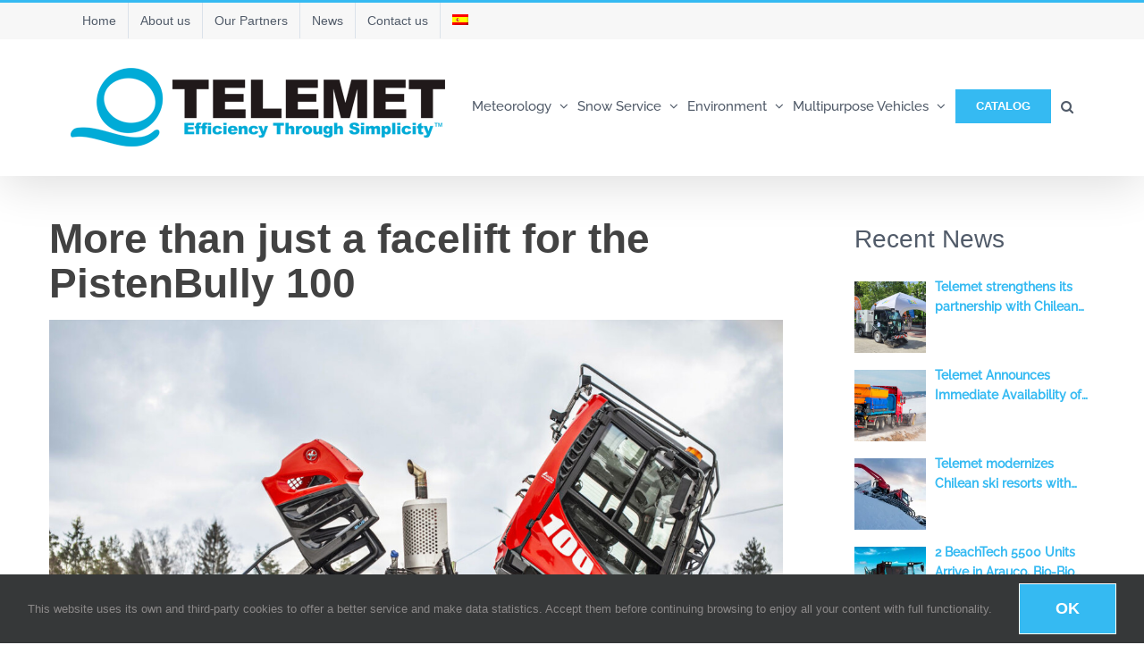

--- FILE ---
content_type: text/html; charset=UTF-8
request_url: https://telemet.com/more-than-just-a-facelift-for-the-pistenbully-100/
body_size: 21757
content:
<!DOCTYPE html>
<html class="avada-html-layout-wide avada-html-header-position-top" lang="en-US" prefix="og: http://ogp.me/ns# fb: http://ogp.me/ns/fb#">
<head>
	<meta http-equiv="X-UA-Compatible" content="IE=edge" />
	<meta http-equiv="Content-Type" content="text/html; charset=utf-8"/>
	<meta name="viewport" content="width=device-width, initial-scale=1" />
	<meta name='robots' content='index, follow, max-image-preview:large, max-snippet:-1, max-video-preview:-1' />
	<style>img:is([sizes="auto" i], [sizes^="auto," i]) { contain-intrinsic-size: 3000px 1500px }</style>
	
	<!-- This site is optimized with the Yoast SEO plugin v26.2 - https://yoast.com/wordpress/plugins/seo/ -->
	<title>More than just a facelift for the PistenBully 100 - Telemet</title>
	<link rel="canonical" href="https://telemet.com/more-than-just-a-facelift-for-the-pistenbully-100/" />
	<meta property="og:locale" content="en_US" />
	<meta property="og:type" content="article" />
	<meta property="og:title" content="More than just a facelift for the PistenBully 100 - Telemet" />
	<meta property="og:description" content="During the redesign of the PistenBully 100, particular attention was paid to efficient power development. The PistenBully 100 is considered the most powerful snow groomer in its class, and with the current improvement in technology [...]" />
	<meta property="og:url" content="https://telemet.com/more-than-just-a-facelift-for-the-pistenbully-100/" />
	<meta property="og:site_name" content="Telemet" />
	<meta property="article:published_time" content="2022-05-13T11:52:17+00:00" />
	<meta property="article:modified_time" content="2022-06-24T11:56:43+00:00" />
	<meta property="og:image" content="https://telemet.com/wp-content/uploads/2022/06/PistenBully-100-redesign-telemet.jpg" />
	<meta property="og:image:width" content="1280" />
	<meta property="og:image:height" content="853" />
	<meta property="og:image:type" content="image/jpeg" />
	<meta name="author" content="Alejandro Stendelis" />
	<meta name="twitter:card" content="summary_large_image" />
	<meta name="twitter:label1" content="Written by" />
	<meta name="twitter:data1" content="Alejandro Stendelis" />
	<meta name="twitter:label2" content="Est. reading time" />
	<meta name="twitter:data2" content="2 minutes" />
	<script type="application/ld+json" class="yoast-schema-graph">{"@context":"https://schema.org","@graph":[{"@type":"WebPage","@id":"https://telemet.com/more-than-just-a-facelift-for-the-pistenbully-100/","url":"https://telemet.com/more-than-just-a-facelift-for-the-pistenbully-100/","name":"More than just a facelift for the PistenBully 100 - Telemet","isPartOf":{"@id":"https://telemet.com/#website"},"primaryImageOfPage":{"@id":"https://telemet.com/more-than-just-a-facelift-for-the-pistenbully-100/#primaryimage"},"image":{"@id":"https://telemet.com/more-than-just-a-facelift-for-the-pistenbully-100/#primaryimage"},"thumbnailUrl":"https://telemet.com/wp-content/uploads/2022/06/PistenBully-100-redesign-telemet.jpg","datePublished":"2022-05-13T11:52:17+00:00","dateModified":"2022-06-24T11:56:43+00:00","author":{"@id":"https://telemet.com/#/schema/person/300907c6a3ce87058fcd82d9d657fe01"},"breadcrumb":{"@id":"https://telemet.com/more-than-just-a-facelift-for-the-pistenbully-100/#breadcrumb"},"inLanguage":"en-US","potentialAction":[{"@type":"ReadAction","target":["https://telemet.com/more-than-just-a-facelift-for-the-pistenbully-100/"]}]},{"@type":"ImageObject","inLanguage":"en-US","@id":"https://telemet.com/more-than-just-a-facelift-for-the-pistenbully-100/#primaryimage","url":"https://telemet.com/wp-content/uploads/2022/06/PistenBully-100-redesign-telemet.jpg","contentUrl":"https://telemet.com/wp-content/uploads/2022/06/PistenBully-100-redesign-telemet.jpg","width":1280,"height":853},{"@type":"BreadcrumbList","@id":"https://telemet.com/more-than-just-a-facelift-for-the-pistenbully-100/#breadcrumb","itemListElement":[{"@type":"ListItem","position":1,"name":"Home","item":"https://telemet.com/"},{"@type":"ListItem","position":2,"name":"Telemet News","item":"https://telemet.com/news/"},{"@type":"ListItem","position":3,"name":"More than just a facelift for the PistenBully 100"}]},{"@type":"WebSite","@id":"https://telemet.com/#website","url":"https://telemet.com/","name":"Telemet, Inc.","description":"Efficiency through Simplicity","potentialAction":[{"@type":"SearchAction","target":{"@type":"EntryPoint","urlTemplate":"https://telemet.com/?s={search_term_string}"},"query-input":{"@type":"PropertyValueSpecification","valueRequired":true,"valueName":"search_term_string"}}],"inLanguage":"en-US"},{"@type":"Person","@id":"https://telemet.com/#/schema/person/300907c6a3ce87058fcd82d9d657fe01","name":"Alejandro Stendelis","image":{"@type":"ImageObject","inLanguage":"en-US","@id":"https://telemet.com/#/schema/person/image/","url":"https://secure.gravatar.com/avatar/6d118606dc0a96f928dcac07d13231d7fefce8b7b0944e08d8930fc6a83d582d?s=96&d=mm&r=g","contentUrl":"https://secure.gravatar.com/avatar/6d118606dc0a96f928dcac07d13231d7fefce8b7b0944e08d8930fc6a83d582d?s=96&d=mm&r=g","caption":"Alejandro Stendelis"},"url":"https://telemet.com/author/stendelis/"}]}</script>
	<!-- / Yoast SEO plugin. -->


<link rel='dns-prefetch' href='//translate.google.com' />
<link rel='dns-prefetch' href='//use.fontawesome.com' />
<link rel="alternate" type="application/rss+xml" title="Telemet &raquo; Feed" href="https://telemet.com/feed/" />
<link rel="alternate" type="application/rss+xml" title="Telemet &raquo; Comments Feed" href="https://telemet.com/comments/feed/" />
					<link rel="shortcut icon" href="https://telemet.com/wp-content/uploads/2016/03/favicon.ico" type="image/x-icon" />
		
					<!-- Apple Touch Icon -->
			<link rel="apple-touch-icon" sizes="180x180" href="https://telemet.com/wp-content/uploads/2016/03/logo-iphone-retina.png">
		
					<!-- Android Icon -->
			<link rel="icon" sizes="192x192" href="https://telemet.com/wp-content/uploads/2016/03/logo-iphone.png">
		
					<!-- MS Edge Icon -->
			<meta name="msapplication-TileImage" content="https://telemet.com/wp-content/uploads/2016/03/logo-ipad.png">
				<link rel="alternate" type="application/rss+xml" title="Telemet &raquo; More than just a facelift for the PistenBully 100 Comments Feed" href="https://telemet.com/more-than-just-a-facelift-for-the-pistenbully-100/feed/" />
					<meta name="description" content="During the redesign of the PistenBully 100, particular attention was paid to efficient power development.

The PistenBully 100 is considered the most powerful snow groomer in its class, and with the current improvement in technology and design, it maintains this position. In every respect.
Most powerful engine in its class
Power production is critical for the preparation of"/>
				
		<meta property="og:locale" content="en_US"/>
		<meta property="og:type" content="article"/>
		<meta property="og:site_name" content="Telemet"/>
		<meta property="og:title" content="More than just a facelift for the PistenBully 100 - Telemet"/>
				<meta property="og:description" content="During the redesign of the PistenBully 100, particular attention was paid to efficient power development.

The PistenBully 100 is considered the most powerful snow groomer in its class, and with the current improvement in technology and design, it maintains this position. In every respect.
Most powerful engine in its class
Power production is critical for the preparation of"/>
				<meta property="og:url" content="https://telemet.com/more-than-just-a-facelift-for-the-pistenbully-100/"/>
										<meta property="article:published_time" content="2022-05-13T11:52:17+00:00"/>
							<meta property="article:modified_time" content="2022-06-24T11:56:43+00:00"/>
								<meta name="author" content="Alejandro Stendelis"/>
								<meta property="og:image" content="https://telemet.com/wp-content/uploads/2022/06/PistenBully-100-redesign-telemet.jpg"/>
		<meta property="og:image:width" content="1280"/>
		<meta property="og:image:height" content="853"/>
		<meta property="og:image:type" content="image/jpeg"/>
				<link rel='stylesheet' id='mailster-form-style-css' href='https://telemet.com/wp-content/plugins/mailster/build/form/style-index.css?ver=b0ad2444a8f263d50661a23571861cf0' type='text/css' media='all' />
<link rel='stylesheet' id='awsm-ead-public-css' href='https://telemet.com/wp-content/plugins/embed-any-document/css/embed-public.min.css?ver=2.7.8' type='text/css' media='all' />
<link rel='stylesheet' id='google-language-translator-css' href='https://telemet.com/wp-content/plugins/google-language-translator/css/style.css?ver=6.0.20' type='text/css' media='' />
<link rel='stylesheet' id='ufw-style-css' href='https://telemet.com/wp-content/plugins/ultimate-floating-widgets/public/css/style.css?ver=3.0' type='text/css' media='all' />
<link rel='stylesheet' id='ufw-anim-css' href='https://telemet.com/wp-content/plugins/ultimate-floating-widgets/public/css/animate.min.css?ver=b0ad2444a8f263d50661a23571861cf0' type='text/css' media='all' />
<link rel='stylesheet' id='ufw-fontawesome-css' href='https://use.fontawesome.com/releases/v6.7.2/css/all.css?ver=b0ad2444a8f263d50661a23571861cf0' type='text/css' media='all' />
<style id='wpgb-head-inline-css' type='text/css'>
.wp-grid-builder:not(.wpgb-template),.wpgb-facet{opacity:0.01}.wpgb-facet fieldset{margin:0;padding:0;border:none;outline:none;box-shadow:none}.wpgb-facet fieldset:last-child{margin-bottom:40px;}.wpgb-facet fieldset legend.wpgb-sr-only{height:1px;width:1px}
</style>
<link rel='stylesheet' id='wpml-legacy-horizontal-list-0-css' href='https://telemet.com/wp-content/plugins/sitepress-multilingual-cms/templates/language-switchers/legacy-list-horizontal/style.min.css?ver=1' type='text/css' media='all' />
<style id='wpml-legacy-horizontal-list-0-inline-css' type='text/css'>
.wpml-ls-statics-shortcode_actions{background-color:#ffffff;}.wpml-ls-statics-shortcode_actions, .wpml-ls-statics-shortcode_actions .wpml-ls-sub-menu, .wpml-ls-statics-shortcode_actions a {border-color:#cdcdcd;}.wpml-ls-statics-shortcode_actions a, .wpml-ls-statics-shortcode_actions .wpml-ls-sub-menu a, .wpml-ls-statics-shortcode_actions .wpml-ls-sub-menu a:link, .wpml-ls-statics-shortcode_actions li:not(.wpml-ls-current-language) .wpml-ls-link, .wpml-ls-statics-shortcode_actions li:not(.wpml-ls-current-language) .wpml-ls-link:link {color:#444444;background-color:#ffffff;}.wpml-ls-statics-shortcode_actions .wpml-ls-sub-menu a:hover,.wpml-ls-statics-shortcode_actions .wpml-ls-sub-menu a:focus, .wpml-ls-statics-shortcode_actions .wpml-ls-sub-menu a:link:hover, .wpml-ls-statics-shortcode_actions .wpml-ls-sub-menu a:link:focus {color:#000000;background-color:#eeeeee;}.wpml-ls-statics-shortcode_actions .wpml-ls-current-language > a {color:#444444;background-color:#ffffff;}.wpml-ls-statics-shortcode_actions .wpml-ls-current-language:hover>a, .wpml-ls-statics-shortcode_actions .wpml-ls-current-language>a:focus {color:#000000;background-color:#eeeeee;}
</style>
<link rel='stylesheet' id='wpml-menu-item-0-css' href='https://telemet.com/wp-content/plugins/sitepress-multilingual-cms/templates/language-switchers/menu-item/style.min.css?ver=1' type='text/css' media='all' />
<link rel='stylesheet' id='if-menu-site-css-css' href='https://telemet.com/wp-content/plugins/if-menu/assets/if-menu-site.css?ver=b0ad2444a8f263d50661a23571861cf0' type='text/css' media='all' />
<link rel='stylesheet' id='cf7cf-style-css' href='https://telemet.com/wp-content/plugins/cf7-conditional-fields/style.css?ver=2.6.6' type='text/css' media='all' />
<link rel='stylesheet' id='fusion-dynamic-css-css' href='https://telemet.com/wp-content/uploads/fusion-styles/4685e5e96deb72d36d5f79eaf02fd17c.min.css?ver=3.13.3' type='text/css' media='all' />
<script type="text/javascript" src="https://telemet.com/wp-includes/js/jquery/jquery.min.js?ver=3.7.1" id="jquery-core-js"></script>
<script type="text/javascript" src="https://telemet.com/wp-includes/js/jquery/jquery-migrate.min.js?ver=3.4.1" id="jquery-migrate-js"></script>
<script type="text/javascript" src="//telemet.com/wp-content/plugins/revslider/sr6/assets/js/rbtools.min.js?ver=6.7.38" async id="tp-tools-js"></script>
<script type="text/javascript" src="//telemet.com/wp-content/plugins/revslider/sr6/assets/js/rs6.min.js?ver=6.7.38" async id="revmin-js"></script>
<script type="text/javascript" src="https://telemet.com/wp-content/plugins/ultimate-floating-widgets/public/js/script.js?ver=3.0" id="ufw-script-js"></script>
<script type="text/javascript" id="wpml-browser-redirect-js-extra">
/* <![CDATA[ */
var wpml_browser_redirect_params = {"pageLanguage":"en","languageUrls":{"en_us":"https:\/\/telemet.com\/more-than-just-a-facelift-for-the-pistenbully-100\/","en":"https:\/\/telemet.com\/more-than-just-a-facelift-for-the-pistenbully-100\/","us":"https:\/\/telemet.com\/more-than-just-a-facelift-for-the-pistenbully-100\/","es_es":"https:\/\/telemet.com\/es\/more-than-just-a-facelift-for-the-pistenbully-100\/","es":"https:\/\/telemet.com\/es\/more-than-just-a-facelift-for-the-pistenbully-100\/"},"cookie":{"name":"_icl_visitor_lang_js","domain":"telemet.com","path":"\/","expiration":24}};
/* ]]> */
</script>
<script type="text/javascript" src="https://telemet.com/wp-content/plugins/sitepress-multilingual-cms/dist/js/browser-redirect/app.js?ver=484900" id="wpml-browser-redirect-js"></script>
<link rel="https://api.w.org/" href="https://telemet.com/wp-json/" /><link rel="alternate" title="JSON" type="application/json" href="https://telemet.com/wp-json/wp/v2/posts/13031" /><link rel="alternate" title="oEmbed (JSON)" type="application/json+oembed" href="https://telemet.com/wp-json/oembed/1.0/embed?url=https%3A%2F%2Ftelemet.com%2Fmore-than-just-a-facelift-for-the-pistenbully-100%2F" />
<link rel="alternate" title="oEmbed (XML)" type="text/xml+oembed" href="https://telemet.com/wp-json/oembed/1.0/embed?url=https%3A%2F%2Ftelemet.com%2Fmore-than-just-a-facelift-for-the-pistenbully-100%2F&#038;format=xml" />
<meta name="generator" content="WPML ver:4.8.4 stt:1,2;" />
<style>
		#category-posts-2-internal ul {padding: 0;}
#category-posts-2-internal .cat-post-item img {max-width: initial; max-height: initial; margin: initial;}
#category-posts-2-internal .cat-post-author {margin-bottom: 0;}
#category-posts-2-internal .cat-post-thumbnail {margin: 5px 10px 5px 0;}
#category-posts-2-internal .cat-post-item:before {content: ""; clear: both;}
#category-posts-2-internal .cat-post-excerpt-more {display: inline-block;}
#category-posts-2-internal .cat-post-item {list-style: none; margin: 3px 0 10px; padding: 3px 0;}
#category-posts-2-internal .cat-post-current .cat-post-title {font-weight: bold; text-transform: uppercase;}
#category-posts-2-internal [class*=cat-post-tax] {font-size: 0.85em;}
#category-posts-2-internal [class*=cat-post-tax] * {display:inline-block;}
#category-posts-2-internal .cat-post-item a:after {content: ""; display: table;	clear: both;}
#category-posts-2-internal .cat-post-item .cat-post-title {overflow: hidden;text-overflow: ellipsis;white-space: initial;display: -webkit-box;-webkit-line-clamp: 2;-webkit-box-orient: vertical;padding-bottom: 0 !important;}
#category-posts-2-internal .cat-post-item a:after {content: ""; clear: both;}
#category-posts-2-internal .cat-post-thumbnail {display:block; float:left; margin:5px 10px 5px 0;}
#category-posts-2-internal .cat-post-crop {overflow:hidden;display:block;}
#category-posts-2-internal p {margin:5px 0 0 0}
#category-posts-2-internal li > div {margin:5px 0 0 0; clear:both;}
#category-posts-2-internal .dashicons {vertical-align:middle;}
#category-posts-2-internal .cat-post-thumbnail .cat-post-crop img {height: 80px;}
#category-posts-2-internal .cat-post-thumbnail .cat-post-crop img {width: 80px;}
#category-posts-2-internal .cat-post-thumbnail .cat-post-crop img {object-fit: cover; max-width: 100%; display: block;}
#category-posts-2-internal .cat-post-thumbnail .cat-post-crop-not-supported img {width: 100%;}
#category-posts-2-internal .cat-post-thumbnail {max-width:100%;}
#category-posts-2-internal .cat-post-item img {margin: initial;}
#category-posts-3-internal ul {padding: 0;}
#category-posts-3-internal .cat-post-item img {max-width: initial; max-height: initial; margin: initial;}
#category-posts-3-internal .cat-post-author {margin-bottom: 0;}
#category-posts-3-internal .cat-post-thumbnail {margin: 5px 10px 5px 0;}
#category-posts-3-internal .cat-post-item:before {content: ""; clear: both;}
#category-posts-3-internal .cat-post-excerpt-more {display: inline-block;}
#category-posts-3-internal .cat-post-item {list-style: none; margin: 3px 0 10px; padding: 3px 0;}
#category-posts-3-internal .cat-post-current .cat-post-title {font-weight: bold; text-transform: uppercase;}
#category-posts-3-internal [class*=cat-post-tax] {font-size: 0.85em;}
#category-posts-3-internal [class*=cat-post-tax] * {display:inline-block;}
#category-posts-3-internal .cat-post-item:after {content: ""; display: table;	clear: both;}
#category-posts-3-internal .cat-post-item .cat-post-title {overflow: hidden;text-overflow: ellipsis;white-space: initial;display: -webkit-box;-webkit-line-clamp: 2;-webkit-box-orient: vertical;padding-bottom: 0 !important;}
#category-posts-3-internal .cat-post-item:after {content: ""; display: table;	clear: both;}
#category-posts-3-internal .cat-post-thumbnail {display:block; float:left; margin:5px 10px 5px 0;}
#category-posts-3-internal .cat-post-crop {overflow:hidden;display:block;}
#category-posts-3-internal p {margin:5px 0 0 0}
#category-posts-3-internal li > div {margin:5px 0 0 0; clear:both;}
#category-posts-3-internal .dashicons {vertical-align:middle;}
#category-posts-3-internal .cat-post-thumbnail .cat-post-crop img {height: 80px;}
#category-posts-3-internal .cat-post-thumbnail .cat-post-crop img {width: 80px;}
#category-posts-3-internal .cat-post-thumbnail .cat-post-crop img {object-fit: cover; max-width: 100%; display: block;}
#category-posts-3-internal .cat-post-thumbnail .cat-post-crop-not-supported img {width: 100%;}
#category-posts-3-internal .cat-post-thumbnail {max-width:100%;}
#category-posts-3-internal .cat-post-item img {margin: initial;}
#category-posts-4-internal ul {padding: 0;}
#category-posts-4-internal .cat-post-item img {max-width: initial; max-height: initial; margin: initial;}
#category-posts-4-internal .cat-post-author {margin-bottom: 0;}
#category-posts-4-internal .cat-post-thumbnail {margin: 5px 10px 5px 0;}
#category-posts-4-internal .cat-post-item:before {content: ""; clear: both;}
#category-posts-4-internal .cat-post-excerpt-more {display: inline-block;}
#category-posts-4-internal .cat-post-item {list-style: none; margin: 3px 0 10px; padding: 3px 0;}
#category-posts-4-internal .cat-post-current .cat-post-title {font-weight: bold; text-transform: uppercase;}
#category-posts-4-internal [class*=cat-post-tax] {font-size: 0.85em;}
#category-posts-4-internal [class*=cat-post-tax] * {display:inline-block;}
#category-posts-4-internal .cat-post-item:after {content: ""; display: table;	clear: both;}
#category-posts-4-internal .cat-post-item .cat-post-title {overflow: hidden;text-overflow: ellipsis;white-space: initial;display: -webkit-box;-webkit-line-clamp: 2;-webkit-box-orient: vertical;padding-bottom: 0 !important;}
#category-posts-4-internal .cat-post-item:after {content: ""; display: table;	clear: both;}
#category-posts-4-internal .cat-post-thumbnail {display:block; float:left; margin:5px 10px 5px 0;}
#category-posts-4-internal .cat-post-crop {overflow:hidden;display:block;}
#category-posts-4-internal p {margin:5px 0 0 0}
#category-posts-4-internal li > div {margin:5px 0 0 0; clear:both;}
#category-posts-4-internal .dashicons {vertical-align:middle;}
#category-posts-4-internal .cat-post-thumbnail .cat-post-crop img {height: 80px;}
#category-posts-4-internal .cat-post-thumbnail .cat-post-crop img {width: 80px;}
#category-posts-4-internal .cat-post-thumbnail .cat-post-crop img {object-fit: cover; max-width: 100%; display: block;}
#category-posts-4-internal .cat-post-thumbnail .cat-post-crop-not-supported img {width: 100%;}
#category-posts-4-internal .cat-post-thumbnail {max-width:100%;}
#category-posts-4-internal .cat-post-item img {margin: initial;}
#category-posts-5-internal ul {padding: 0;}
#category-posts-5-internal .cat-post-item img {max-width: initial; max-height: initial; margin: initial;}
#category-posts-5-internal .cat-post-author {margin-bottom: 0;}
#category-posts-5-internal .cat-post-thumbnail {margin: 5px 10px 5px 0;}
#category-posts-5-internal .cat-post-item:before {content: ""; clear: both;}
#category-posts-5-internal .cat-post-excerpt-more {display: inline-block;}
#category-posts-5-internal .cat-post-item {list-style: none; margin: 3px 0 10px; padding: 3px 0;}
#category-posts-5-internal .cat-post-current .cat-post-title {font-weight: bold; text-transform: uppercase;}
#category-posts-5-internal [class*=cat-post-tax] {font-size: 0.85em;}
#category-posts-5-internal [class*=cat-post-tax] * {display:inline-block;}
#category-posts-5-internal .cat-post-item:after {content: ""; display: table;	clear: both;}
#category-posts-5-internal .cat-post-item .cat-post-title {overflow: hidden;text-overflow: ellipsis;white-space: initial;display: -webkit-box;-webkit-line-clamp: 2;-webkit-box-orient: vertical;padding-bottom: 0 !important;}
#category-posts-5-internal .cat-post-item:after {content: ""; display: table;	clear: both;}
#category-posts-5-internal .cat-post-thumbnail {display:block; float:left; margin:5px 10px 5px 0;}
#category-posts-5-internal .cat-post-crop {overflow:hidden;display:block;}
#category-posts-5-internal p {margin:5px 0 0 0}
#category-posts-5-internal li > div {margin:5px 0 0 0; clear:both;}
#category-posts-5-internal .dashicons {vertical-align:middle;}
#category-posts-5-internal .cat-post-thumbnail .cat-post-crop img {height: 80px;}
#category-posts-5-internal .cat-post-thumbnail .cat-post-crop img {width: 80px;}
#category-posts-5-internal .cat-post-thumbnail .cat-post-crop img {object-fit: cover; max-width: 100%; display: block;}
#category-posts-5-internal .cat-post-thumbnail .cat-post-crop-not-supported img {width: 100%;}
#category-posts-5-internal .cat-post-thumbnail {max-width:100%;}
#category-posts-5-internal .cat-post-item img {margin: initial;}
#category-posts-6-internal ul {padding: 0;}
#category-posts-6-internal .cat-post-item img {max-width: initial; max-height: initial; margin: initial;}
#category-posts-6-internal .cat-post-author {margin-bottom: 0;}
#category-posts-6-internal .cat-post-thumbnail {margin: 5px 10px 5px 0;}
#category-posts-6-internal .cat-post-item:before {content: ""; clear: both;}
#category-posts-6-internal .cat-post-excerpt-more {display: inline-block;}
#category-posts-6-internal .cat-post-item {list-style: none; margin: 3px 0 10px; padding: 3px 0;}
#category-posts-6-internal .cat-post-current .cat-post-title {font-weight: bold; text-transform: uppercase;}
#category-posts-6-internal [class*=cat-post-tax] {font-size: 0.85em;}
#category-posts-6-internal [class*=cat-post-tax] * {display:inline-block;}
#category-posts-6-internal .cat-post-item:after {content: ""; display: table;	clear: both;}
#category-posts-6-internal .cat-post-item .cat-post-title {overflow: hidden;text-overflow: ellipsis;white-space: initial;display: -webkit-box;-webkit-line-clamp: 2;-webkit-box-orient: vertical;padding-bottom: 0 !important;}
#category-posts-6-internal .cat-post-item:after {content: ""; display: table;	clear: both;}
#category-posts-6-internal .cat-post-thumbnail {display:block; float:left; margin:5px 10px 5px 0;}
#category-posts-6-internal .cat-post-crop {overflow:hidden;display:block;}
#category-posts-6-internal p {margin:5px 0 0 0}
#category-posts-6-internal li > div {margin:5px 0 0 0; clear:both;}
#category-posts-6-internal .dashicons {vertical-align:middle;}
#category-posts-6-internal .cat-post-thumbnail .cat-post-crop img {height: 80px;}
#category-posts-6-internal .cat-post-thumbnail .cat-post-crop img {width: 80px;}
#category-posts-6-internal .cat-post-thumbnail .cat-post-crop img {object-fit: cover; max-width: 100%; display: block;}
#category-posts-6-internal .cat-post-thumbnail .cat-post-crop-not-supported img {width: 100%;}
#category-posts-6-internal .cat-post-thumbnail {max-width:100%;}
#category-posts-6-internal .cat-post-item img {margin: initial;}
</style>
		<style>p.hello{font-size:12px;color:darkgray;}#google_language_translator,#flags{text-align:left;}#google_language_translator,#language{clear:both;width:160px;text-align:right;}#language{float:right;}#flags{text-align:right;width:165px;float:right;clear:right;}#flags ul{float:right!important;}p.hello{text-align:right;float:right;clear:both;}.glt-clear{height:0px;clear:both;margin:0px;padding:0px;}#flags{width:165px;}#flags a{display:inline-block;margin-left:2px;}#google_language_translator a{display:none!important;}div.skiptranslate.goog-te-gadget{display:inline!important;}.goog-te-gadget{color:transparent!important;}.goog-te-gadget{font-size:0px!important;}.goog-branding{display:none;}.goog-tooltip{display: none!important;}.goog-tooltip:hover{display: none!important;}.goog-text-highlight{background-color:transparent!important;border:none!important;box-shadow:none!important;}#google_language_translator{display:none;}#google_language_translator select.goog-te-combo{color:#32373c;}div.skiptranslate{display:none!important;}body{top:0px!important;}#goog-gt-{display:none!important;}font font{background-color:transparent!important;box-shadow:none!important;position:initial!important;}#glt-translate-trigger{left:20px;right:auto;}#glt-translate-trigger > span{color:#ffffff;}#glt-translate-trigger{background:#f89406;}.goog-te-gadget .goog-te-combo{width:100%;}</style><!-- Linkedin Insight Base Code --!><script type='text/javascript'>_linkedin_partner_id = '3638761';window._linkedin_data_partner_ids = window._linkedin_data_partner_ids || [];window._linkedin_data_partner_ids.push(_linkedin_partner_id);</script><script type='text/javascript'>(function(){var s = document.getElementsByTagName('script')[0];var b = document.createElement('script');b.type = 'text/javascript';b.async = true;b.src = 'https://snap.licdn.com/li.lms-analytics/insight.min.js';s.parentNode.insertBefore(b, s);})();</script><noscript><img height='1' width='1' style='display:none;' alt='' src='https://dc.ads.linkedin.com/collect/?pid=3638761&fmt=gif' /></noscript><!-- End Linkedin Insight Base Code --!>
<meta name="facebook-domain-verification" content="ldg62oibhwhj723kpvtvw4fqvnw6n2" />
<!-- Global site tag (gtag.js) - Google Ads: 1055332141 -->
<script async src="https://www.googletagmanager.com/gtag/js?id=AW-1055332141"></script>
<script>
  window.dataLayer = window.dataLayer || [];
  function gtag(){dataLayer.push(arguments);}
  gtag('js', new Date());

  gtag('config', 'AW-1055332141');
</script>
<script>
  (function(i,s,o,g,r,a,m){i['GoogleAnalyticsObject']=r;i[r]=i[r]||function(){
  (i[r].q=i[r].q||[]).push(arguments)},i[r].l=1*new Date();a=s.createElement(o),
  m=s.getElementsByTagName(o)[0];a.async=1;a.src=g;m.parentNode.insertBefore(a,m)
  })(window,document,'script','https://www.google-analytics.com/analytics.js','ga');

  ga('create', 'UA-1965292-1', 'auto');
  ga('send', 'pageview');
gtag('config', 'AW-1055332141');
</script>

<!-- Meta Pixel Code -->
<script>
!function(f,b,e,v,n,t,s)
{if(f.fbq)return;n=f.fbq=function(){n.callMethod?
n.callMethod.apply(n,arguments):n.queue.push(arguments)};
if(!f._fbq)f._fbq=n;n.push=n;n.loaded=!0;n.version='2.0';
n.queue=[];t=b.createElement(e);t.async=!0;
t.src=v;s=b.getElementsByTagName(e)[0];
s.parentNode.insertBefore(t,s)}(window, document,'script',
'https://connect.facebook.net/en_US/fbevents.js');
fbq('init', '467872065595940');
fbq('track', 'PageView');
</script>
<noscript><img height="1" width="1" style="display:none"
src="https://www.facebook.com/tr?id=467872065595940&ev=PageView&noscript=1"
/></noscript>
<!-- End Meta Pixel Code -->

<!-- Meta Pixel Code -->
<script>
!function(f,b,e,v,n,t,s)
{if(f.fbq)return;n=f.fbq=function(){n.callMethod?
n.callMethod.apply(n,arguments):n.queue.push(arguments)};
if(!f._fbq)f._fbq=n;n.push=n;n.loaded=!0;n.version='2.0';
n.queue=[];t=b.createElement(e);t.async=!0;
t.src=v;s=b.getElementsByTagName(e)[0];
s.parentNode.insertBefore(t,s)}(window, document,'script',
'https://connect.facebook.net/en_US/fbevents.js');
fbq('init', '792697499068490');
fbq('track', 'PageView');
</script>
<noscript><img height="1" width="1" style="display:none"
src="https://www.facebook.com/tr?id=792697499068490&ev=PageView&noscript=1"
/></noscript>
<!-- End Meta Pixel Code --> 		<link rel="manifest" href="https://telemet.com/wp-json/wp/v2/web-app-manifest">
					<meta name="theme-color" content="#fff">
								<meta name="apple-mobile-web-app-capable" content="yes">
				<meta name="mobile-web-app-capable" content="yes">

				
				<meta name="apple-mobile-web-app-title" content="Telemet">
		<meta name="application-name" content="Telemet">
		<noscript><style>.wp-grid-builder .wpgb-card.wpgb-card-hidden .wpgb-card-wrapper{opacity:1!important;visibility:visible!important;transform:none!important}.wpgb-facet {opacity:1!important;pointer-events:auto!important}.wpgb-facet *:not(.wpgb-pagination-facet){display:none}</style></noscript><style type="text/css" id="css-fb-visibility">@media screen and (max-width: 640px){.fusion-no-small-visibility{display:none !important;}body .sm-text-align-center{text-align:center !important;}body .sm-text-align-left{text-align:left !important;}body .sm-text-align-right{text-align:right !important;}body .sm-flex-align-center{justify-content:center !important;}body .sm-flex-align-flex-start{justify-content:flex-start !important;}body .sm-flex-align-flex-end{justify-content:flex-end !important;}body .sm-mx-auto{margin-left:auto !important;margin-right:auto !important;}body .sm-ml-auto{margin-left:auto !important;}body .sm-mr-auto{margin-right:auto !important;}body .fusion-absolute-position-small{position:absolute;top:auto;width:100%;}.awb-sticky.awb-sticky-small{ position: sticky; top: var(--awb-sticky-offset,0); }}@media screen and (min-width: 641px) and (max-width: 1024px){.fusion-no-medium-visibility{display:none !important;}body .md-text-align-center{text-align:center !important;}body .md-text-align-left{text-align:left !important;}body .md-text-align-right{text-align:right !important;}body .md-flex-align-center{justify-content:center !important;}body .md-flex-align-flex-start{justify-content:flex-start !important;}body .md-flex-align-flex-end{justify-content:flex-end !important;}body .md-mx-auto{margin-left:auto !important;margin-right:auto !important;}body .md-ml-auto{margin-left:auto !important;}body .md-mr-auto{margin-right:auto !important;}body .fusion-absolute-position-medium{position:absolute;top:auto;width:100%;}.awb-sticky.awb-sticky-medium{ position: sticky; top: var(--awb-sticky-offset,0); }}@media screen and (min-width: 1025px){.fusion-no-large-visibility{display:none !important;}body .lg-text-align-center{text-align:center !important;}body .lg-text-align-left{text-align:left !important;}body .lg-text-align-right{text-align:right !important;}body .lg-flex-align-center{justify-content:center !important;}body .lg-flex-align-flex-start{justify-content:flex-start !important;}body .lg-flex-align-flex-end{justify-content:flex-end !important;}body .lg-mx-auto{margin-left:auto !important;margin-right:auto !important;}body .lg-ml-auto{margin-left:auto !important;}body .lg-mr-auto{margin-right:auto !important;}body .fusion-absolute-position-large{position:absolute;top:auto;width:100%;}.awb-sticky.awb-sticky-large{ position: sticky; top: var(--awb-sticky-offset,0); }}</style><meta name="generator" content="Powered by Slider Revolution 6.7.38 - responsive, Mobile-Friendly Slider Plugin for WordPress with comfortable drag and drop interface." />
<script>function setREVStartSize(e){
			//window.requestAnimationFrame(function() {
				window.RSIW = window.RSIW===undefined ? window.innerWidth : window.RSIW;
				window.RSIH = window.RSIH===undefined ? window.innerHeight : window.RSIH;
				try {
					var pw = document.getElementById(e.c).parentNode.offsetWidth,
						newh;
					pw = pw===0 || isNaN(pw) || (e.l=="fullwidth" || e.layout=="fullwidth") ? window.RSIW : pw;
					e.tabw = e.tabw===undefined ? 0 : parseInt(e.tabw);
					e.thumbw = e.thumbw===undefined ? 0 : parseInt(e.thumbw);
					e.tabh = e.tabh===undefined ? 0 : parseInt(e.tabh);
					e.thumbh = e.thumbh===undefined ? 0 : parseInt(e.thumbh);
					e.tabhide = e.tabhide===undefined ? 0 : parseInt(e.tabhide);
					e.thumbhide = e.thumbhide===undefined ? 0 : parseInt(e.thumbhide);
					e.mh = e.mh===undefined || e.mh=="" || e.mh==="auto" ? 0 : parseInt(e.mh,0);
					if(e.layout==="fullscreen" || e.l==="fullscreen")
						newh = Math.max(e.mh,window.RSIH);
					else{
						e.gw = Array.isArray(e.gw) ? e.gw : [e.gw];
						for (var i in e.rl) if (e.gw[i]===undefined || e.gw[i]===0) e.gw[i] = e.gw[i-1];
						e.gh = e.el===undefined || e.el==="" || (Array.isArray(e.el) && e.el.length==0)? e.gh : e.el;
						e.gh = Array.isArray(e.gh) ? e.gh : [e.gh];
						for (var i in e.rl) if (e.gh[i]===undefined || e.gh[i]===0) e.gh[i] = e.gh[i-1];
											
						var nl = new Array(e.rl.length),
							ix = 0,
							sl;
						e.tabw = e.tabhide>=pw ? 0 : e.tabw;
						e.thumbw = e.thumbhide>=pw ? 0 : e.thumbw;
						e.tabh = e.tabhide>=pw ? 0 : e.tabh;
						e.thumbh = e.thumbhide>=pw ? 0 : e.thumbh;
						for (var i in e.rl) nl[i] = e.rl[i]<window.RSIW ? 0 : e.rl[i];
						sl = nl[0];
						for (var i in nl) if (sl>nl[i] && nl[i]>0) { sl = nl[i]; ix=i;}
						var m = pw>(e.gw[ix]+e.tabw+e.thumbw) ? 1 : (pw-(e.tabw+e.thumbw)) / (e.gw[ix]);
						newh =  (e.gh[ix] * m) + (e.tabh + e.thumbh);
					}
					var el = document.getElementById(e.c);
					if (el!==null && el) el.style.height = newh+"px";
					el = document.getElementById(e.c+"_wrapper");
					if (el!==null && el) {
						el.style.height = newh+"px";
						el.style.display = "block";
					}
				} catch(e){
					console.log("Failure at Presize of Slider:" + e)
				}
			//});
		  };</script>
		<script type="text/javascript">
			var doc = document.documentElement;
			doc.setAttribute( 'data-useragent', navigator.userAgent );
		</script>
		
	</head>

<body data-rsssl=1 class="wp-singular post-template-default single single-post postid-13031 single-format-image wp-theme-Avada has-sidebar fusion-image-hovers fusion-pagination-sizing fusion-button_type-flat fusion-button_span-yes fusion-button_gradient-linear avada-image-rollover-circle-yes avada-image-rollover-yes avada-image-rollover-direction-left fusion-body ltr fusion-sticky-header no-tablet-sticky-header no-mobile-sticky-header no-mobile-slidingbar avada-has-rev-slider-styles fusion-disable-outline fusion-sub-menu-fade mobile-logo-pos-left layout-wide-mode avada-has-boxed-modal-shadow-none layout-scroll-offset-full avada-has-zero-margin-offset-top fusion-top-header menu-text-align-center mobile-menu-design-modern fusion-show-pagination-text fusion-header-layout-v2 avada-responsive avada-footer-fx-none avada-menu-highlight-style-bar fusion-search-form-classic fusion-main-menu-search-overlay fusion-avatar-square avada-sticky-shrinkage avada-dropdown-styles avada-blog-layout-grid avada-blog-archive-layout-grid avada-header-shadow-yes avada-menu-icon-position-left avada-has-megamenu-shadow avada-has-mainmenu-dropdown-divider avada-has-header-100-width avada-has-pagetitle-100-width avada-has-pagetitle-bg-full avada-has-main-nav-search-icon avada-has-breadcrumb-mobile-hidden avada-has-titlebar-hide avada-header-border-color-full-transparent avada-has-pagination-padding avada-flyout-menu-direction-fade avada-ec-views-v1" data-awb-post-id="13031">
		<a class="skip-link screen-reader-text" href="#content">Skip to content</a>

	<div id="boxed-wrapper">
		
		<div id="wrapper" class="fusion-wrapper">
			<div id="home" style="position:relative;top:-1px;"></div>
							
					
			<header class="fusion-header-wrapper fusion-header-shadow">
				<div class="fusion-header-v2 fusion-logo-alignment fusion-logo-left fusion-sticky-menu- fusion-sticky-logo-1 fusion-mobile-logo-1  fusion-mobile-menu-design-modern">
					
<div class="fusion-secondary-header">
	<div class="fusion-row">
					<div class="fusion-alignleft">
				<nav class="fusion-secondary-menu" role="navigation" aria-label="Secondary Menu"><ul id="menu-superior" class="menu"><li  id="menu-item-9097"  class="menu-item menu-item-type-post_type menu-item-object-page menu-item-home menu-item-9097"  data-item-id="9097"><a  href="https://telemet.com/" class="fusion-bar-highlight"><span class="menu-text">Home</span></a></li><li  id="menu-item-9099"  class="menu-item menu-item-type-post_type menu-item-object-page menu-item-9099"  data-item-id="9099"><a  href="https://telemet.com/about-telemet/" class="fusion-bar-highlight"><span class="menu-text">About us</span></a></li><li  id="menu-item-9100"  class="menu-item menu-item-type-post_type menu-item-object-page menu-item-9100"  data-item-id="9100"><a  href="https://telemet.com/our-partners/" class="fusion-bar-highlight"><span class="menu-text">Our Partners</span></a></li><li  id="menu-item-9101"  class="menu-item menu-item-type-post_type menu-item-object-page current_page_parent menu-item-9101"  data-item-id="9101"><a  href="https://telemet.com/news/" class="fusion-bar-highlight"><span class="menu-text">News</span></a></li><li  id="menu-item-9098"  class="menu-item menu-item-type-post_type menu-item-object-page menu-item-9098"  data-item-id="9098"><a  href="https://telemet.com/contact-us/" class="fusion-bar-highlight"><span class="menu-text">Contact us</span></a></li><li  id="menu-item-wpml-ls-117-es"  class="menu-item wpml-ls-slot-117 wpml-ls-item wpml-ls-item-es wpml-ls-menu-item wpml-ls-first-item wpml-ls-last-item menu-item-type-wpml_ls_menu_item menu-item-object-wpml_ls_menu_item menu-item-wpml-ls-117-es"  data-classes="menu-item" data-item-id="wpml-ls-117-es"><a  title="Switch to Spanish" href="https://telemet.com/es/more-than-just-a-facelift-for-the-pistenbully-100/" class="fusion-bar-highlight wpml-ls-link" aria-label="Switch to Spanish" role="menuitem"><span class="menu-text"><img
            class="wpml-ls-flag"
            src="https://telemet.com/wp-content/plugins/sitepress-multilingual-cms/res/flags/es.png"
            alt="Spanish"
            
            
    /></span></a></li></ul></nav><nav class="fusion-mobile-nav-holder fusion-mobile-menu-text-align-left" aria-label="Secondary Mobile Menu"></nav>			</div>
					</div>
</div>
<div class="fusion-header-sticky-height"></div>
<div class="fusion-header">
	<div class="fusion-row">
					<div class="fusion-logo" data-margin-top="31px" data-margin-bottom="31px" data-margin-left="0px" data-margin-right="0px">
			<a class="fusion-logo-link"  href="https://telemet.com/" >

						<!-- standard logo -->
			<img src="https://telemet.com/wp-content/uploads/2021/11/Telemet-logo-A.png" srcset="https://telemet.com/wp-content/uploads/2021/11/Telemet-logo-A.png 1x, https://telemet.com/wp-content/uploads/2021/11/Telemet-logo-Ax2-1.png 2x" width="420" height="90" style="max-height:90px;height:auto;" alt="Telemet Logo" data-retina_logo_url="https://telemet.com/wp-content/uploads/2021/11/Telemet-logo-Ax2-1.png" class="fusion-standard-logo" />

											<!-- mobile logo -->
				<img src="https://telemet.com/wp-content/uploads/2021/11/Telemet-logo-A-m.png" srcset="https://telemet.com/wp-content/uploads/2021/11/Telemet-logo-A-m.png 1x, https://telemet.com/wp-content/uploads/2021/11/Telemet-logo-A-mr.png 2x" width="250" height="54" style="max-height:54px;height:auto;" alt="Telemet Logo" data-retina_logo_url="https://telemet.com/wp-content/uploads/2021/11/Telemet-logo-A-mr.png" class="fusion-mobile-logo" />
			
											<!-- sticky header logo -->
				<img src="https://telemet.com/wp-content/uploads/2021/11/Telemet-logo-A.png" srcset="https://telemet.com/wp-content/uploads/2021/11/Telemet-logo-A.png 1x, https://telemet.com/wp-content/uploads/2021/11/Telemet-logo-Ax2-1.png 2x" width="420" height="90" style="max-height:90px;height:auto;" alt="Telemet Logo" data-retina_logo_url="https://telemet.com/wp-content/uploads/2021/11/Telemet-logo-Ax2-1.png" class="fusion-sticky-logo" />
					</a>
		</div>		<nav class="fusion-main-menu" aria-label="Main Menu"><div class="fusion-overlay-search">		<form role="search" class="searchform fusion-search-form  fusion-search-form-classic" method="get" action="https://telemet.com/">
			<div class="fusion-search-form-content">

				
				<div class="fusion-search-field search-field">
					<label><span class="screen-reader-text">Search for:</span>
													<input type="search" value="" name="s" class="s" placeholder="Search..." required aria-required="true" aria-label="Search..."/>
											</label>
				</div>
				<div class="fusion-search-button search-button">
					<input type="submit" class="fusion-search-submit searchsubmit" aria-label="Search" value="&#xf002;" />
									</div>

				
			</div>


			
		</form>
		<div class="fusion-search-spacer"></div><a href="#" role="button" aria-label="Close Search" class="fusion-close-search"></a></div><ul id="menu-main-menu" class="fusion-menu"><li  id="menu-item-1709"  class="menu-item menu-item-type-post_type menu-item-object-page menu-item-has-children menu-item-1709 fusion-dropdown-menu"  data-item-id="1709"><a  href="https://telemet.com/meteorology/" class="fusion-bar-highlight"><span class="menu-text">Meteorology</span> <span class="fusion-caret"><i class="fusion-dropdown-indicator" aria-hidden="true"></i></span></a><ul class="sub-menu"><li  id="menu-item-6053"  class="menu-item menu-item-type-post_type menu-item-object-page menu-item-6053 fusion-dropdown-submenu" ><a  href="https://telemet.com/meteorology/custom-services/" class="fusion-bar-highlight"><span>Custom Services</span></a></li><li  id="menu-item-6054"  class="menu-item menu-item-type-post_type menu-item-object-page menu-item-6054 fusion-dropdown-submenu" ><a  href="https://telemet.com/meteorology/accunet/" class="fusion-bar-highlight"><span>AccuNet &#038; API</span></a></li><li  id="menu-item-6055"  class="menu-item menu-item-type-post_type menu-item-object-page menu-item-6055 fusion-dropdown-submenu" ><a  href="https://telemet.com/meteorology/research-forensics/" class="fusion-bar-highlight"><span>Research &#038; Forensics</span></a></li><li  id="menu-item-6052"  class="menu-item menu-item-type-post_type menu-item-object-page menu-item-6052 fusion-dropdown-submenu" ><a  href="https://telemet.com/meteorology/contents/" class="fusion-bar-highlight"><span>Contents</span></a></li><li  id="menu-item-6056"  class="menu-item menu-item-type-post_type menu-item-object-page menu-item-6056 fusion-dropdown-submenu" ><a  href="https://telemet.com/meteorology/consulting/" class="fusion-bar-highlight"><span>Consulting</span></a></li></ul></li><li  id="menu-item-1710"  class="menu-item menu-item-type-post_type menu-item-object-page menu-item-has-children menu-item-1710 fusion-dropdown-menu"  data-item-id="1710"><a  href="https://telemet.com/snow-service/" class="fusion-bar-highlight"><span class="menu-text">Snow Service</span> <span class="fusion-caret"><i class="fusion-dropdown-indicator" aria-hidden="true"></i></span></a><ul class="sub-menu"><li  id="menu-item-6057"  class="menu-item menu-item-type-post_type menu-item-object-page menu-item-has-children menu-item-6057 fusion-dropdown-submenu" ><a  href="https://telemet.com/snow-service/snow-grooming/" class="fusion-bar-highlight"><span>Snow Grooming</span></a><ul class="sub-menu"><li  id="menu-item-9066"  class="menu-item menu-item-type-post_type menu-item-object-page menu-item-9066" ><a  href="https://telemet.com/pistenbully/" class="fusion-bar-highlight"><span>PistenBully</span></a></li><li  id="menu-item-9067"  class="menu-item menu-item-type-post_type menu-item-object-page menu-item-9067" ><a  href="https://telemet.com/lif-track-pks/" class="fusion-bar-highlight"><span>Lif-track/PKS</span></a></li></ul></li><li  id="menu-item-6058"  class="menu-item menu-item-type-post_type menu-item-object-page menu-item-has-children menu-item-6058 fusion-dropdown-submenu" ><a  href="https://telemet.com/snow-service/snowmaking/" class="fusion-bar-highlight"><span>Snowmaking</span></a><ul class="sub-menu"><li  id="menu-item-9068"  class="menu-item menu-item-type-post_type menu-item-object-page menu-item-9068" ><a  href="https://telemet.com/smi-snowmakers/" class="fusion-bar-highlight"><span>Smi Snowmakers</span></a></li><li  id="menu-item-9069"  class="menu-item menu-item-type-post_type menu-item-object-page menu-item-9069" ><a  href="https://telemet.com/torrent-engineering-and-equipment/" class="fusion-bar-highlight"><span>Torrent Engineering and equipment</span></a></li><li  id="menu-item-9070"  class="menu-item menu-item-type-post_type menu-item-object-page menu-item-9070" ><a  href="https://telemet.com/snomax-snow-inducer/" class="fusion-bar-highlight"><span>Snomax® Snow Inducer</span></a></li></ul></li><li  id="menu-item-6059"  class="menu-item menu-item-type-post_type menu-item-object-page menu-item-has-children menu-item-6059 fusion-dropdown-submenu" ><a  href="https://telemet.com/snow-service/snow-removal/" class="fusion-bar-highlight"><span>Snow Removal</span></a><ul class="sub-menu"><li  id="menu-item-9072"  class="menu-item menu-item-type-post_type menu-item-object-page menu-item-9072" ><a  href="https://telemet.com/ash-group/" class="fusion-bar-highlight"><span>Aebi Schmidt</span></a></li><li  id="menu-item-9073"  class="menu-item menu-item-type-post_type menu-item-object-page menu-item-9073" ><a  href="https://telemet.com/trecan-snowmelters/" class="fusion-bar-highlight"><span>Trecan Snowmelters</span></a></li><li  id="menu-item-9074"  class="menu-item menu-item-type-post_type menu-item-object-page menu-item-9074" ><a  href="https://telemet.com/kodiak/" class="fusion-bar-highlight"><span>Kodiak America</span></a></li></ul></li><li  id="menu-item-6060"  class="menu-item menu-item-type-post_type menu-item-object-page menu-item-has-children menu-item-6060 fusion-dropdown-submenu" ><a  href="https://telemet.com/snow-service/on-road-safety/" class="fusion-bar-highlight"><span>On-Road safety</span></a><ul class="sub-menu"><li  id="menu-item-9075"  class="menu-item menu-item-type-post_type menu-item-object-page menu-item-9075" ><a  href="https://telemet.com/onspot-automatic-tire-chains/" class="fusion-bar-highlight"><span>Onspot</span></a></li></ul></li><li  id="menu-item-8000"  class="menu-item menu-item-type-post_type menu-item-object-page menu-item-8000 fusion-dropdown-submenu" ><a  href="https://telemet.com/snow-service/video-gallery/" class="fusion-bar-highlight"><span>Video Gallery</span></a></li><li  id="menu-item-6061"  class="menu-item menu-item-type-post_type menu-item-object-page menu-item-6061 fusion-dropdown-submenu" ><a  href="https://telemet.com/snow-service/snow-service-support/" class="fusion-bar-highlight"><span>Support</span></a></li><li  id="menu-item-6062"  class="menu-item menu-item-type-post_type menu-item-object-page menu-item-6062 fusion-dropdown-submenu" ><a  href="https://telemet.com/snow-service/snow-service-consulting/" class="fusion-bar-highlight"><span>Consulting</span></a></li><li  id="menu-item-8961"  class="menu-item menu-item-type-post_type menu-item-object-page menu-item-8961 fusion-dropdown-submenu" ><a  href="https://telemet.com/conversion-calculator/" class="fusion-bar-highlight"><span>Conversion Calculator</span></a></li></ul></li><li  id="menu-item-1889"  class="menu-item menu-item-type-post_type menu-item-object-page menu-item-has-children menu-item-1889 fusion-dropdown-menu"  data-item-id="1889"><a  href="https://telemet.com/environment/" class="fusion-bar-highlight"><span class="menu-text">Environment</span> <span class="fusion-caret"><i class="fusion-dropdown-indicator" aria-hidden="true"></i></span></a><ul class="sub-menu"><li  id="menu-item-12040"  class="colorgreen menu-item menu-item-type-post_type menu-item-object-page menu-item-12040 fusion-dropdown-submenu"  data-classes="colorgreen"><a  href="https://telemet.com/telemet-green/" class="fusion-bar-highlight"><span>Telemet Green</span></a></li><li  id="menu-item-6067"  class="menu-item menu-item-type-post_type menu-item-object-page menu-item-6067 fusion-dropdown-submenu" ><a  href="https://telemet.com/beachtech/" class="fusion-bar-highlight"><span>BeachTech</span></a></li><li  id="menu-item-6066"  class="menu-item menu-item-type-post_type menu-item-object-page menu-item-6066 fusion-dropdown-submenu" ><a  href="https://telemet.com/greentech/" class="fusion-bar-highlight"><span>PistenBully® GreenTech</span></a></li><li  id="menu-item-6063"  class="menu-item menu-item-type-post_type menu-item-object-page menu-item-6063 fusion-dropdown-submenu" ><a  href="https://telemet.com/smi-evaporative-solutions/" class="fusion-bar-highlight"><span>SMI Evaporative Solutions</span></a></li><li  id="menu-item-6064"  class="menu-item menu-item-type-post_type menu-item-object-page menu-item-6064 fusion-dropdown-submenu" ><a  href="https://telemet.com/dustboss/" class="fusion-bar-highlight"><span>DustBoss</span></a></li><li  id="menu-item-6817"  class="menu-item menu-item-type-post_type menu-item-object-page menu-item-6817 fusion-dropdown-submenu" ><a  href="https://telemet.com/ash-group-environment/" class="fusion-bar-highlight"><span>Aebi Schmidt</span></a></li><li  id="menu-item-9182"  class="menu-item menu-item-type-post_type menu-item-object-page menu-item-9182 fusion-dropdown-submenu" ><a  href="https://telemet.com/tsm/" class="fusion-bar-highlight"><span>TSM</span></a></li></ul></li><li  id="menu-item-1827"  class="menu-item menu-item-type-post_type menu-item-object-page menu-item-has-children menu-item-1827 fusion-dropdown-menu"  data-item-id="1827"><a  href="https://telemet.com/multipurpose-vehicles-2/" class="fusion-bar-highlight"><span class="menu-text">Multipurpose Vehicles</span> <span class="fusion-caret"><i class="fusion-dropdown-indicator" aria-hidden="true"></i></span></a><ul class="sub-menu"><li  id="menu-item-6069"  class="menu-item menu-item-type-post_type menu-item-object-page menu-item-6069 fusion-dropdown-submenu" ><a  href="https://telemet.com/powerbully/" class="fusion-bar-highlight"><span>PowerBully®</span></a></li><li  id="menu-item-6070"  class="menu-item menu-item-type-post_type menu-item-object-page menu-item-6070 fusion-dropdown-submenu" ><a  href="https://telemet.com/greentech/" class="fusion-bar-highlight"><span>PistenBully® GreenTech</span></a></li><li  id="menu-item-6068"  class="menu-item menu-item-type-post_type menu-item-object-page menu-item-6068 fusion-dropdown-submenu" ><a  href="https://telemet.com/ash-group-multipurpose/" class="fusion-bar-highlight"><span>Aebi Schmidt</span></a></li></ul></li><li  id="menu-item-12254"  class="menu-item menu-item-type-custom menu-item-object-custom menu-item-12254 fusion-menu-item-button"  data-item-id="12254"><a  href="/all-telemet-products-and-services/" class="fusion-bar-highlight"><span class="menu-text fusion-button button-default button-medium">Catalog</span></a></li><li class="fusion-custom-menu-item fusion-main-menu-search fusion-search-overlay"><a class="fusion-main-menu-icon fusion-bar-highlight" href="#" aria-label="Search" data-title="Search" title="Search" role="button" aria-expanded="false"></a></li></ul></nav>	<div class="fusion-mobile-menu-icons">
							<a href="#" class="fusion-icon awb-icon-bars" aria-label="Toggle mobile menu" aria-expanded="false"></a>
		
		
		
			</div>

<nav class="fusion-mobile-nav-holder fusion-mobile-menu-text-align-left" aria-label="Main Menu Mobile"></nav>

					</div>
</div>
				</div>
				<div class="fusion-clearfix"></div>
			</header>
								
							<div id="sliders-container" class="fusion-slider-visibility">
					</div>
				
					
							
			
						<main id="main" class="clearfix ">
				<div class="fusion-row" style="">

<section id="content" style="float: left;">
	
					<article id="post-13031" class="post post-13031 type-post status-publish format-image has-post-thumbnail hentry category-snow-news post_format-post-format-image">
																		<h1 class="entry-title fusion-post-title">More than just a facelift for the PistenBully 100</h1>							
														<div class="fusion-flexslider flexslider fusion-flexslider-loading post-slideshow fusion-post-slideshow">
				<ul class="slides">
																<li>
																																<a href="https://telemet.com/wp-content/uploads/2022/06/PistenBully-100-redesign-telemet.jpg" data-rel="iLightbox[gallery13031]" title="" data-title="PistenBully-100-redesign-telemet" data-caption="" aria-label="PistenBully-100-redesign-telemet">
										<span class="screen-reader-text">View Larger Image</span>
										<img width="1280" height="853" src="https://telemet.com/wp-content/uploads/2022/06/PistenBully-100-redesign-telemet.jpg" class="attachment-full size-full wp-post-image" alt="" decoding="async" fetchpriority="high" srcset="https://telemet.com/wp-content/uploads/2022/06/PistenBully-100-redesign-telemet-200x133.jpg 200w, https://telemet.com/wp-content/uploads/2022/06/PistenBully-100-redesign-telemet-400x267.jpg 400w, https://telemet.com/wp-content/uploads/2022/06/PistenBully-100-redesign-telemet-600x400.jpg 600w, https://telemet.com/wp-content/uploads/2022/06/PistenBully-100-redesign-telemet-800x533.jpg 800w, https://telemet.com/wp-content/uploads/2022/06/PistenBully-100-redesign-telemet-1200x800.jpg 1200w, https://telemet.com/wp-content/uploads/2022/06/PistenBully-100-redesign-telemet.jpg 1280w" sizes="(max-width: 800px) 100vw, 1200px" />									</a>
																					</li>

																																																																																																															</ul>
			</div>
						
						<div class="post-content">
				<p><strong>During the redesign of the PistenBully 100, particular attention was paid to efficient power development.</strong></p>
<p>The PistenBully 100 is considered the most powerful snow groomer in its class, and with the current improvement in technology and design, it maintains this position. In every respect.</p>
<h3>Most powerful engine in its class</h3>
<p>Power production is critical for the preparation of slopes and trails. This has been increased once again in the PistenBully 100: 16% more torque &#8211; consistent throughout the entire working range &#8211; that can really be felt when pushing and pulling.</p>
<h3>Low engine speed saves fuel and reduces CO2 emissions</h3>
<p>There is also significantly more power available throughout the entire speed range. The power peak of 256 hp (188 KW) is now reached at just 1,800 rpm. This allows for lower engine speeds that reduce fuel consumption and CO2 emissions, thus saving you money.</p>
<h3>More fuel tank capacity for greater range</h3>
<p>The 27% (40 liter) larger tank volume – along with lower consumption &#8211; results in a longer range. Enough reserve and a safe feeling even on long shifts.</p>
<h3>Compact and sleek design</h3>
<p>Visually, the PistenBully 100 simply cuts a fine figure &#8211; and has now slimmed down a bit: the complete exhaust aftertreatment system is now a single unit &#8211; thanks to the more compact arrangement of the modules.</p>
<h3>New and in series production: the Autotracer</h3>
<p>AutoTracer is familiar from our larger models &#8211; and now, no one wants to operate without it. This preference is due to the rear implement carrier, with its intelligent, active steering assistance, which enables automatic and independent steering when cornering and automatically steers against it on side slopes. That&#8217;s why this assistance system is now standard in the PistenBully 100. The tiller with precise tilling depth adjustment and snow flap is the optimum tool for use in Nordic disciplines combined with a cross-country skiing tracker.</p>
<p><img decoding="async" class="alignright size-full wp-image-13034" src="https://telemet.com/wp-content/uploads/2022/06/PistenBully-100-redesign-telemet-rear.jpg" alt="" width="1280" height="959" srcset="https://telemet.com/wp-content/uploads/2022/06/PistenBully-100-redesign-telemet-rear-200x150.jpg 200w, https://telemet.com/wp-content/uploads/2022/06/PistenBully-100-redesign-telemet-rear-300x225.jpg 300w, https://telemet.com/wp-content/uploads/2022/06/PistenBully-100-redesign-telemet-rear-400x300.jpg 400w, https://telemet.com/wp-content/uploads/2022/06/PistenBully-100-redesign-telemet-rear-600x450.jpg 600w, https://telemet.com/wp-content/uploads/2022/06/PistenBully-100-redesign-telemet-rear-768x575.jpg 768w, https://telemet.com/wp-content/uploads/2022/06/PistenBully-100-redesign-telemet-rear-800x599.jpg 800w, https://telemet.com/wp-content/uploads/2022/06/PistenBully-100-redesign-telemet-rear-1024x767.jpg 1024w, https://telemet.com/wp-content/uploads/2022/06/PistenBully-100-redesign-telemet-rear-1200x899.jpg 1200w, https://telemet.com/wp-content/uploads/2022/06/PistenBully-100-redesign-telemet-rear.jpg 1280w" sizes="(max-width: 1280px) 100vw, 1280px" /></p>
							</div>

												<div class="fusion-meta-info"><div class="fusion-meta-info-wrapper"><span class="vcard rich-snippet-hidden"><span class="fn"><a href="https://telemet.com/author/stendelis/" title="Posts by Alejandro Stendelis" rel="author">Alejandro Stendelis</a></span></span><span class="updated rich-snippet-hidden">2022-06-24T11:56:43+00:00</span><span>May 13th, 2022</span><span class="fusion-inline-sep">|</span><a href="https://telemet.com/category/news/snow-news/" rel="category tag">Snow News</a><span class="fusion-inline-sep">|</span></div></div>													<div class="fusion-sharing-box fusion-theme-sharing-box fusion-single-sharing-box">
		<h4>Share This Story, Choose Your Platform!</h4>
		<div class="fusion-social-networks"><div class="fusion-social-networks-wrapper"><a  class="fusion-social-network-icon fusion-tooltip fusion-facebook awb-icon-facebook" style="color:var(--sharing_social_links_icon_color);" data-placement="top" data-title="Facebook" data-toggle="tooltip" title="Facebook" href="https://www.facebook.com/sharer.php?u=https%3A%2F%2Ftelemet.com%2Fmore-than-just-a-facelift-for-the-pistenbully-100%2F&amp;t=More%20than%20just%20a%20facelift%20for%20the%20PistenBully%20100" target="_blank" rel="noreferrer"><span class="screen-reader-text">Facebook</span></a><a  class="fusion-social-network-icon fusion-tooltip fusion-twitter awb-icon-twitter" style="color:var(--sharing_social_links_icon_color);" data-placement="top" data-title="X" data-toggle="tooltip" title="X" href="https://x.com/intent/post?url=https%3A%2F%2Ftelemet.com%2Fmore-than-just-a-facelift-for-the-pistenbully-100%2F&amp;text=More%20than%20just%20a%20facelift%20for%20the%20PistenBully%20100" target="_blank" rel="noopener noreferrer"><span class="screen-reader-text">X</span></a><a  class="fusion-social-network-icon fusion-tooltip fusion-reddit awb-icon-reddit" style="color:var(--sharing_social_links_icon_color);" data-placement="top" data-title="Reddit" data-toggle="tooltip" title="Reddit" href="https://reddit.com/submit?url=https://telemet.com/more-than-just-a-facelift-for-the-pistenbully-100/&amp;title=More%20than%20just%20a%20facelift%20for%20the%20PistenBully%20100" target="_blank" rel="noopener noreferrer"><span class="screen-reader-text">Reddit</span></a><a  class="fusion-social-network-icon fusion-tooltip fusion-linkedin awb-icon-linkedin" style="color:var(--sharing_social_links_icon_color);" data-placement="top" data-title="LinkedIn" data-toggle="tooltip" title="LinkedIn" href="https://www.linkedin.com/shareArticle?mini=true&amp;url=https%3A%2F%2Ftelemet.com%2Fmore-than-just-a-facelift-for-the-pistenbully-100%2F&amp;title=More%20than%20just%20a%20facelift%20for%20the%20PistenBully%20100&amp;summary=During%20the%20redesign%20of%20the%20PistenBully%20100%2C%20particular%20attention%20was%20paid%20to%20efficient%20power%20development.%0D%0A%0D%0AThe%20PistenBully%20100%20is%20considered%20the%20most%20powerful%20snow%20groomer%20in%20its%20class%2C%20and%20with%20the%20current%20improvement%20in%20technology%20and%20design%2C%20it%20mainta" target="_blank" rel="noopener noreferrer"><span class="screen-reader-text">LinkedIn</span></a><a  class="fusion-social-network-icon fusion-tooltip fusion-tumblr awb-icon-tumblr" style="color:var(--sharing_social_links_icon_color);" data-placement="top" data-title="Tumblr" data-toggle="tooltip" title="Tumblr" href="https://www.tumblr.com/share/link?url=https%3A%2F%2Ftelemet.com%2Fmore-than-just-a-facelift-for-the-pistenbully-100%2F&amp;name=More%20than%20just%20a%20facelift%20for%20the%20PistenBully%20100&amp;description=During%20the%20redesign%20of%20the%20PistenBully%20100%2C%20particular%20attention%20was%20paid%20to%20efficient%20power%20development.%0D%0A%0D%0AThe%20PistenBully%20100%20is%20considered%20the%20most%20powerful%20snow%20groomer%20in%20its%20class%2C%20and%20with%20the%20current%20improvement%20in%20technology%20and%20design%2C%20it%20maintains%20this%20position.%20In%20every%20respect.%0D%0AMost%20powerful%20engine%20in%20its%20class%0D%0APower%20production%20is%20critical%20for%20the%20preparation%20of" target="_blank" rel="noopener noreferrer"><span class="screen-reader-text">Tumblr</span></a><a  class="fusion-social-network-icon fusion-tooltip fusion-pinterest awb-icon-pinterest" style="color:var(--sharing_social_links_icon_color);" data-placement="top" data-title="Pinterest" data-toggle="tooltip" title="Pinterest" href="https://pinterest.com/pin/create/button/?url=https%3A%2F%2Ftelemet.com%2Fmore-than-just-a-facelift-for-the-pistenbully-100%2F&amp;description=During%20the%20redesign%20of%20the%20PistenBully%20100%2C%20particular%20attention%20was%20paid%20to%20efficient%20power%20development.%0D%0A%0D%0AThe%20PistenBully%20100%20is%20considered%20the%20most%20powerful%20snow%20groomer%20in%20its%20class%2C%20and%20with%20the%20current%20improvement%20in%20technology%20and%20design%2C%20it%20maintains%20this%20position.%20In%20every%20respect.%0D%0AMost%20powerful%20engine%20in%20its%20class%0D%0APower%20production%20is%20critical%20for%20the%20preparation%20of&amp;media=https%3A%2F%2Ftelemet.com%2Fwp-content%2Fuploads%2F2022%2F06%2FPistenBully-100-redesign-telemet.jpg" target="_blank" rel="noopener noreferrer"><span class="screen-reader-text">Pinterest</span></a><a  class="fusion-social-network-icon fusion-tooltip fusion-vk awb-icon-vk" style="color:var(--sharing_social_links_icon_color);" data-placement="top" data-title="Vk" data-toggle="tooltip" title="Vk" href="https://vk.com/share.php?url=https%3A%2F%2Ftelemet.com%2Fmore-than-just-a-facelift-for-the-pistenbully-100%2F&amp;title=More%20than%20just%20a%20facelift%20for%20the%20PistenBully%20100&amp;description=During%20the%20redesign%20of%20the%20PistenBully%20100%2C%20particular%20attention%20was%20paid%20to%20efficient%20power%20development.%0D%0A%0D%0AThe%20PistenBully%20100%20is%20considered%20the%20most%20powerful%20snow%20groomer%20in%20its%20class%2C%20and%20with%20the%20current%20improvement%20in%20technology%20and%20design%2C%20it%20maintains%20this%20position.%20In%20every%20respect.%0D%0AMost%20powerful%20engine%20in%20its%20class%0D%0APower%20production%20is%20critical%20for%20the%20preparation%20of" target="_blank" rel="noopener noreferrer"><span class="screen-reader-text">Vk</span></a><a  class="fusion-social-network-icon fusion-tooltip fusion-mail awb-icon-mail fusion-last-social-icon" style="color:var(--sharing_social_links_icon_color);" data-placement="top" data-title="Email" data-toggle="tooltip" title="Email" href="mailto:?body=https://telemet.com/more-than-just-a-facelift-for-the-pistenbully-100/&amp;subject=More%20than%20just%20a%20facelift%20for%20the%20PistenBully%20100" target="_self" rel="noopener noreferrer"><span class="screen-reader-text">Email</span></a><div class="fusion-clearfix"></div></div></div>	</div>
													<section class="related-posts single-related-posts">
				<div class="fusion-title fusion-title-size-two sep-underline sep-solid" style="margin-top:15px;margin-bottom:15px;border-bottom-color:#dbe2ea">
				<h2 class="title-heading-left" style="margin:0;">
					Related Posts				</h2>
			</div>
			
	
	
	
					<div class="awb-carousel awb-swiper awb-swiper-carousel fusion-carousel-title-below-image" data-imagesize="fixed" data-metacontent="yes" data-autoplay="no" data-touchscroll="no" data-columns="3" data-itemmargin="44px" data-itemwidth="180" data-scrollitems="">
		<div class="swiper-wrapper">
																		<div class="swiper-slide">
					<div class="fusion-carousel-item-wrapper">
						<div  class="fusion-image-wrapper fusion-image-size-fixed" aria-haspopup="true">
					<img src="https://telemet.com/wp-content/uploads/2025/06/stratos-s60-500x383.jpg" srcset="https://telemet.com/wp-content/uploads/2025/06/stratos-s60-500x383.jpg 1x, https://telemet.com/wp-content/uploads/2025/06/stratos-s60-500x383@2x.jpg 2x" width="500" height="383" alt="Telemet Announces Immediate Availability of ASH Stratos S-60 DEP Equipment in Stock" />
	<div class="fusion-rollover">
	<div class="fusion-rollover-content">

														<a class="fusion-rollover-link" href="https://telemet.com/telemet-announces-immediate-availability-of-ash-stratos-s-60-dep-equipment-in-stock/">Telemet Announces Immediate Availability of ASH Stratos S-60 DEP Equipment in Stock</a>
			
														
								
													<div class="fusion-rollover-sep"></div>
				
																		<a class="fusion-rollover-gallery" href="https://telemet.com/wp-content/uploads/2025/06/stratos-s60.jpg" data-options="" data-id="14804" data-rel="iLightbox[gallery]" data-title="stratos-s60" data-caption="">
						Gallery					</a>
														
		
								
								
		
						<a class="fusion-link-wrapper" href="https://telemet.com/telemet-announces-immediate-availability-of-ash-stratos-s-60-dep-equipment-in-stock/" aria-label="Telemet Announces Immediate Availability of ASH Stratos S-60 DEP Equipment in Stock"></a>
	</div>
</div>
</div>
																				<h4 class="fusion-carousel-title">
								<a class="fusion-related-posts-title-link" href="https://telemet.com/telemet-announces-immediate-availability-of-ash-stratos-s-60-dep-equipment-in-stock/" target="_self" title="Telemet Announces Immediate Availability of ASH Stratos S-60 DEP Equipment in Stock">Telemet Announces Immediate Availability of ASH Stratos S-60 DEP Equipment in Stock</a>
							</h4>

							<div class="fusion-carousel-meta">
								
								<span class="fusion-date">June 30th, 2025</span>

																	<span class="fusion-inline-sep">|</span>
									<span><a href="https://telemet.com/telemet-announces-immediate-availability-of-ash-stratos-s-60-dep-equipment-in-stock/#respond">0 Comments</a></span>
															</div><!-- fusion-carousel-meta -->
											</div><!-- fusion-carousel-item-wrapper -->
				</div>
															<div class="swiper-slide">
					<div class="fusion-carousel-item-wrapper">
						<div  class="fusion-image-wrapper fusion-image-size-fixed" aria-haspopup="true">
					<img src="https://telemet.com/wp-content/uploads/2025/06/pb400-w-en-la-montana-500x383.webp" srcset="https://telemet.com/wp-content/uploads/2025/06/pb400-w-en-la-montana-500x383.webp 1x, https://telemet.com/wp-content/uploads/2025/06/pb400-w-en-la-montana-500x383@2x.webp 2x" width="500" height="383" alt="Telemet modernizes Chilean ski resorts with advanced technology" />
	<div class="fusion-rollover">
	<div class="fusion-rollover-content">

														<a class="fusion-rollover-link" href="https://telemet.com/telemet-modernizes-chilean-ski-resorts-with-advanced-technology/">Telemet modernizes Chilean ski resorts with advanced technology</a>
			
														
								
													<div class="fusion-rollover-sep"></div>
				
																		<a class="fusion-rollover-gallery" href="https://telemet.com/wp-content/uploads/2025/06/pb400-w-en-la-montana.webp" data-options="" data-id="14797" data-rel="iLightbox[gallery]" data-title="pb400-w-en-la-montana" data-caption="">
						Gallery					</a>
														
		
								
								
		
						<a class="fusion-link-wrapper" href="https://telemet.com/telemet-modernizes-chilean-ski-resorts-with-advanced-technology/" aria-label="Telemet modernizes Chilean ski resorts with advanced technology"></a>
	</div>
</div>
</div>
																				<h4 class="fusion-carousel-title">
								<a class="fusion-related-posts-title-link" href="https://telemet.com/telemet-modernizes-chilean-ski-resorts-with-advanced-technology/" target="_self" title="Telemet modernizes Chilean ski resorts with advanced technology">Telemet modernizes Chilean ski resorts with advanced technology</a>
							</h4>

							<div class="fusion-carousel-meta">
								
								<span class="fusion-date">June 30th, 2025</span>

																	<span class="fusion-inline-sep">|</span>
									<span><a href="https://telemet.com/telemet-modernizes-chilean-ski-resorts-with-advanced-technology/#respond">0 Comments</a></span>
															</div><!-- fusion-carousel-meta -->
											</div><!-- fusion-carousel-item-wrapper -->
				</div>
															<div class="swiper-slide">
					<div class="fusion-carousel-item-wrapper">
						<div  class="fusion-image-wrapper fusion-image-size-fixed" aria-haspopup="true">
					<img src="https://telemet.com/wp-content/uploads/2024/04/pb600-1-500x383.jpg" srcset="https://telemet.com/wp-content/uploads/2024/04/pb600-1-500x383.jpg 1x, https://telemet.com/wp-content/uploads/2024/04/pb600-1-500x383@2x.jpg 2x" width="500" height="383" alt="More PistenBully in Chile" />
	<div class="fusion-rollover">
	<div class="fusion-rollover-content">

														<a class="fusion-rollover-link" href="https://telemet.com/nuevos-pistenbully-en-chile/">More PistenBully in Chile</a>
			
														
								
													<div class="fusion-rollover-sep"></div>
				
																		<a class="fusion-rollover-gallery" href="https://telemet.com/wp-content/uploads/2024/04/pb600-1.jpg" data-options="" data-id="14502" data-rel="iLightbox[gallery]" data-title="pb600-1" data-caption="">
						Gallery					</a>
														
		
								
								
		
						<a class="fusion-link-wrapper" href="https://telemet.com/nuevos-pistenbully-en-chile/" aria-label="More PistenBully in Chile"></a>
	</div>
</div>
</div>
																				<h4 class="fusion-carousel-title">
								<a class="fusion-related-posts-title-link" href="https://telemet.com/nuevos-pistenbully-en-chile/" target="_self" title="More PistenBully in Chile">More PistenBully in Chile</a>
							</h4>

							<div class="fusion-carousel-meta">
								
								<span class="fusion-date">April 26th, 2024</span>

																	<span class="fusion-inline-sep">|</span>
									<span><a href="https://telemet.com/nuevos-pistenbully-en-chile/#respond">0 Comments</a></span>
															</div><!-- fusion-carousel-meta -->
											</div><!-- fusion-carousel-item-wrapper -->
				</div>
					</div><!-- swiper-wrapper -->
					</div><!-- fusion-carousel -->
</section><!-- related-posts -->


																	</article>
	</section>
<aside id="sidebar" class="sidebar fusion-widget-area fusion-content-widget-area fusion-sidebar-right fusion-blogsidebar" style="float: right;" data="">
											
					<section id="category-posts-2" class="widget cat-post-widget"><div class="heading"><h4 class="widget-title">Recent News</h4></div><ul id="category-posts-2-internal" class="category-posts-internal">
<li class='cat-post-item'><a class="cat-post-everything-is-link" href="https://telemet.com/telemet-strengthens-its-partnership-with-chilean-municipalities-with-the-delivery-of-a-new-flexigo-150-sweeper-to-temuco/" title=""><div><span class="cat-post-thumbnail cat-post-none"><span class="cat-post-crop cat-post-format cat-post-format-standard"><img width="80" height="80" src="https://telemet.com/wp-content/uploads/2025/11/temuco_flaxigo_150_TELEMET_13-150x150.jpg" class="attachment-thumbnail size-thumbnail wp-post-image" alt="" data-cat-posts-width="80" data-cat-posts-height="80" /></span></span>
<span class="cat-post-title">Telemet strengthens its partnership with Chilean municipalities with the delivery of two new Aebi-Schmidt sweepers to Temuco</span></div></a></li><li class='cat-post-item'><a class="cat-post-everything-is-link" href="https://telemet.com/telemet-announces-immediate-availability-of-ash-stratos-s-60-dep-equipment-in-stock/" title=""><div><span class="cat-post-thumbnail cat-post-none"><span class="cat-post-crop cat-post-format cat-post-format-standard"><img width="80" height="80" src="https://telemet.com/wp-content/uploads/2025/06/stratos-s60-150x150.jpg" class="attachment-thumbnail size-thumbnail wp-post-image" alt="" data-cat-posts-width="80" data-cat-posts-height="80" /></span></span>
<span class="cat-post-title">Telemet Announces Immediate Availability of ASH Stratos S-60 DEP Equipment in Stock</span></div></a></li><li class='cat-post-item'><a class="cat-post-everything-is-link" href="https://telemet.com/telemet-modernizes-chilean-ski-resorts-with-advanced-technology/" title=""><div><span class="cat-post-thumbnail cat-post-none"><span class="cat-post-crop cat-post-format cat-post-format-standard"><img width="80" height="80" src="https://telemet.com/wp-content/uploads/2025/06/pb400-w-en-la-montana-150x150.webp" class="attachment-thumbnail size-thumbnail wp-post-image" alt="" data-cat-posts-width="80" data-cat-posts-height="80" /></span></span>
<span class="cat-post-title">Telemet modernizes Chilean ski resorts with advanced technology</span></div></a></li><li class='cat-post-item'><a class="cat-post-everything-is-link" href="https://telemet.com/2-beachtech-5500-units-arrive-in-arauco-bio-bio-region/" title=""><div><span class="cat-post-thumbnail cat-post-none"><span class="cat-post-crop cat-post-format cat-post-format-standard"><img width="80" height="80" src="https://telemet.com/wp-content/uploads/2025/02/arauco-bt5500-A-150x150.jpg" class="attachment-thumbnail size-thumbnail wp-post-image" alt="" data-cat-posts-width="80" data-cat-posts-height="80" /></span></span>
<span class="cat-post-title">2 BeachTech 5500 Units Arrive in Arauco, Bio-Bio Region</span></div></a></li></ul>
</section>			</aside>
						
					</div>  <!-- fusion-row -->
				</main>  <!-- #main -->
				
				
								
					
		<div class="fusion-footer">
					
	<footer class="fusion-footer-widget-area fusion-widget-area fusion-footer-widget-area-center">
		<div class="fusion-row">
			<div class="fusion-columns fusion-columns-1 fusion-widget-area">
				
																									<div class="fusion-column fusion-column-last col-lg-12 col-md-12 col-sm-12">
							<section id="text-2" class="fusion-footer-widget-column widget widget_text" style="border-style: solid;border-color:transparent;border-width:0px;">			<div class="textwidget">
<div class="wpcf7 no-js" id="wpcf7-f8068-o1" lang="en-US" dir="ltr" data-wpcf7-id="8068">
<div class="screen-reader-response"><p role="status" aria-live="polite" aria-atomic="true"></p> <ul></ul></div>
<form action="/more-than-just-a-facelift-for-the-pistenbully-100/#wpcf7-f8068-o1" method="post" class="wpcf7-form init" aria-label="Contact form" novalidate="novalidate" data-status="init">
<fieldset class="hidden-fields-container"><input type="hidden" name="_wpcf7" value="8068" /><input type="hidden" name="_wpcf7_version" value="6.1.3" /><input type="hidden" name="_wpcf7_locale" value="en_US" /><input type="hidden" name="_wpcf7_unit_tag" value="wpcf7-f8068-o1" /><input type="hidden" name="_wpcf7_container_post" value="0" /><input type="hidden" name="_wpcf7_posted_data_hash" value="" /><input type="hidden" name="_wpcf7cf_hidden_group_fields" value="[]" /><input type="hidden" name="_wpcf7cf_hidden_groups" value="[]" /><input type="hidden" name="_wpcf7cf_visible_groups" value="[]" /><input type="hidden" name="_wpcf7cf_repeaters" value="[]" /><input type="hidden" name="_wpcf7cf_steps" value="{}" /><input type="hidden" name="_wpcf7cf_options" value="{&quot;form_id&quot;:8068,&quot;conditions&quot;:[],&quot;settings&quot;:{&quot;animation&quot;:&quot;yes&quot;,&quot;animation_intime&quot;:200,&quot;animation_outtime&quot;:200,&quot;conditions_ui&quot;:&quot;normal&quot;,&quot;notice_dismissed&quot;:false,&quot;notice_dismissed_rollback-cf7-5.4.1&quot;:true,&quot;notice_dismissed_rollback-cf7-5.9.5&quot;:true,&quot;notice_dismissed_update-cf7-6.0.4&quot;:true}}" /><input type="hidden" name="_wpcf7_recaptcha_response" value="" />
</fieldset>
<div style="color:#fff;text-align: left;margin-bottom: 0px !important;" class="fusion-one-third one_third fusion-layout-column fusion-spacing-yes">
	<h3 style="color:#fff;margin:0 !important;">Request information
	</h3>
	<p>Complete this form to request information about our products or services.<br />
A representative will contact you as soon as possible.<br />
Thank you!
	</p>
</div>
<div style="color:#fff;text-align: left;margin-bottom: 0px !important;" class="fusion-one-third one_third fusion-layout-column fusion-spacing-yes">
	<p><label style="color:#fff;">Name (required)<br />
<span class="wpcf7-form-control-wrap" data-name="your-name"><input size="40" maxlength="400" class="wpcf7-form-control wpcf7-text wpcf7-validates-as-required" aria-required="true" aria-invalid="false" value="" type="text" name="your-name" /></span> </label>
	</p>
	<p><label style="color:#fff;">e-Mail (required)<br />
<span class="wpcf7-form-control-wrap" data-name="your-email"><input size="40" maxlength="400" class="wpcf7-form-control wpcf7-email wpcf7-validates-as-required wpcf7-text wpcf7-validates-as-email" aria-required="true" aria-invalid="false" value="" type="email" name="your-email" /></span> </label>
	</p>
	<p><label style="color:#fff;">Company (required)<br />
<span class="wpcf7-form-control-wrap" data-name="your-company"><input size="40" maxlength="400" class="wpcf7-form-control wpcf7-text wpcf7-validates-as-required" aria-required="true" aria-invalid="false" value="" type="text" name="your-company" /></span> </label>
	</p>
</div>
<div style="color:#fff;text-align: left;margin-bottom: 0px !important;" class="fusion-one-third one_third fusion-layout-column fusion-spacing-yes fusion-column-last">
	<p><label style="color:#fff;">Message (required)<br />
<span class="wpcf7-form-control-wrap" data-name="your-message"><textarea cols="40" rows="10" maxlength="2000" class="wpcf7-form-control wpcf7-textarea wpcf7-validates-as-required h30" aria-required="true" aria-invalid="false" name="your-message"></textarea></span></label>
	</p>
	<p><input class="wpcf7-form-control wpcf7-submit has-spinner fusion-button button-large button-default" type="submit" value="Enviar" /><br />
<small style="line-height:11px !important">This site is protected by reCAPTCHA and the Google <a target="_blank" href="https://policies.google.com/privacy">Privacy Policy</a> and<a target="_blank"  href="https://policies.google.com/terms">Terms of Service</a> apply.</small><br />
</div
	</p>
</div><p style="display: none !important;" class="akismet-fields-container" data-prefix="_wpcf7_ak_"><label>&#916;<textarea name="_wpcf7_ak_hp_textarea" cols="45" rows="8" maxlength="100"></textarea></label><input type="hidden" id="ak_js_1" name="_wpcf7_ak_js" value="138"/><script>document.getElementById( "ak_js_1" ).setAttribute( "value", ( new Date() ).getTime() );</script></p><div class="fusion-alert alert custom alert-custom fusion-alert-center wpcf7-response-output fusion-alert-capitalize awb-alert-native-link-color alert-dismissable awb-alert-close-boxed" style="--awb-border-size:1px;--awb-border-top-left-radius:0px;--awb-border-top-right-radius:0px;--awb-border-bottom-left-radius:0px;--awb-border-bottom-right-radius:0px;" role="alert"><div class="fusion-alert-content-wrapper"><span class="fusion-alert-content"></span></div><button type="button" class="close toggle-alert" data-dismiss="alert" aria-label="Close">&times;</button></div>
</form>
</div>

</div>
		<div style="clear:both;"></div></section>																					</div>
																																																						
				<div class="fusion-clearfix"></div>
			</div> <!-- fusion-columns -->
		</div> <!-- fusion-row -->
	</footer> <!-- fusion-footer-widget-area -->

	
	<footer id="footer" class="fusion-footer-copyright-area fusion-footer-copyright-center">
		<div class="fusion-row">
			<div class="fusion-copyright-content">

				<div class="fusion-copyright-notice">
		<div>
		©Copyright <script>document.write(new Date().getFullYear());</script> Telemet. All Rights Reserved.	</div>
</div>

			</div> <!-- fusion-fusion-copyright-content -->
		</div> <!-- fusion-row -->
	</footer> <!-- #footer -->
		</div> <!-- fusion-footer -->

		
																</div> <!-- wrapper -->
		</div> <!-- #boxed-wrapper -->
				<a class="fusion-one-page-text-link fusion-page-load-link" tabindex="-1" href="#" aria-hidden="true">Page load link</a>

		<div class="avada-footer-scripts">
			<script type="text/javascript">var fusionNavIsCollapsed=function(e){var t,n;window.innerWidth<=e.getAttribute("data-breakpoint")?(e.classList.add("collapse-enabled"),e.classList.remove("awb-menu_desktop"),e.classList.contains("expanded")||window.dispatchEvent(new CustomEvent("fusion-mobile-menu-collapsed",{detail:{nav:e}})),(n=e.querySelectorAll(".menu-item-has-children.expanded")).length&&n.forEach((function(e){e.querySelector(".awb-menu__open-nav-submenu_mobile").setAttribute("aria-expanded","false")}))):(null!==e.querySelector(".menu-item-has-children.expanded .awb-menu__open-nav-submenu_click")&&e.querySelector(".menu-item-has-children.expanded .awb-menu__open-nav-submenu_click").click(),e.classList.remove("collapse-enabled"),e.classList.add("awb-menu_desktop"),null!==e.querySelector(".awb-menu__main-ul")&&e.querySelector(".awb-menu__main-ul").removeAttribute("style")),e.classList.add("no-wrapper-transition"),clearTimeout(t),t=setTimeout(()=>{e.classList.remove("no-wrapper-transition")},400),e.classList.remove("loading")},fusionRunNavIsCollapsed=function(){var e,t=document.querySelectorAll(".awb-menu");for(e=0;e<t.length;e++)fusionNavIsCollapsed(t[e])};function avadaGetScrollBarWidth(){var e,t,n,l=document.createElement("p");return l.style.width="100%",l.style.height="200px",(e=document.createElement("div")).style.position="absolute",e.style.top="0px",e.style.left="0px",e.style.visibility="hidden",e.style.width="200px",e.style.height="150px",e.style.overflow="hidden",e.appendChild(l),document.body.appendChild(e),t=l.offsetWidth,e.style.overflow="scroll",t==(n=l.offsetWidth)&&(n=e.clientWidth),document.body.removeChild(e),jQuery("html").hasClass("awb-scroll")&&10<t-n?10:t-n}fusionRunNavIsCollapsed(),window.addEventListener("fusion-resize-horizontal",fusionRunNavIsCollapsed);</script>
		<script>
			window.RS_MODULES = window.RS_MODULES || {};
			window.RS_MODULES.modules = window.RS_MODULES.modules || {};
			window.RS_MODULES.waiting = window.RS_MODULES.waiting || [];
			window.RS_MODULES.defered = false;
			window.RS_MODULES.moduleWaiting = window.RS_MODULES.moduleWaiting || {};
			window.RS_MODULES.type = 'compiled';
		</script>
		<script type="speculationrules">
{"prefetch":[{"source":"document","where":{"and":[{"href_matches":"\/*"},{"not":{"href_matches":["\/wp-*.php","\/wp-admin\/*","\/wp-content\/uploads\/*","\/wp-content\/*","\/wp-content\/plugins\/*","\/wp-content\/themes\/Avada\/*","\/*\\?(.+)"]}},{"not":{"selector_matches":"a[rel~=\"nofollow\"]"}},{"not":{"selector_matches":".no-prefetch, .no-prefetch a"}}]},"eagerness":"conservative"}]}
</script>
<div id="flags" style="display:none" class="size22"><ul id="sortable" class="ui-sortable"><li id="English"><a href="#" title="English" class="nturl notranslate en flag united-states"></a></li><li id="French"><a href="#" title="French" class="nturl notranslate fr flag French"></a></li><li id="German"><a href="#" title="German" class="nturl notranslate de flag German"></a></li><li id="Italian"><a href="#" title="Italian" class="nturl notranslate it flag Italian"></a></li><li id="Portuguese"><a href="#" title="Portuguese" class="nturl notranslate pt flag brazil"></a></li><li id="Spanish"><a href="#" title="Spanish" class="nturl notranslate es flag Spanish"></a></li></ul></div><div id='glt-footer'><div id="google_language_translator" class="default-language-es"></div></div><script>function GoogleLanguageTranslatorInit() { new google.translate.TranslateElement({pageLanguage: 'es', includedLanguages:'en,fr,de,it,pt,es', autoDisplay: false}, 'google_language_translator');}</script><div class="fusion-privacy-bar fusion-privacy-bar-bottom">
	<div class="fusion-privacy-bar-main">
		<span>This website uses its own and third-party cookies to offer a better service and make data statistics. Accept them before continuing browsing to enjoy all your content with full functionality.					</span>
		<a href="#" class="fusion-privacy-bar-acceptance fusion-button fusion-button-default fusion-button-default-size fusion-button-span-no" data-alt-text="Update Settings" data-orig-text="Ok">
			Ok		</a>
			</div>
	</div>
	<script type="module">
		import { Workbox } from "https:\/\/telemet.com\/wp-content\/plugins\/pwa\/wp-includes\/js\/workbox-v7.3.0\/workbox-window.prod.js";

		if ( 'serviceWorker' in navigator ) {
			window.wp = window.wp || {};
			window.wp.serviceWorkerWindow = new Workbox(
				"https:\/\/telemet.com\/wp.serviceworker",
				{"scope":"\/"}			);
			window.wp.serviceWorkerWindow.register();
		}
	</script>
	<style id='global-styles-inline-css' type='text/css'>
:root{--wp--preset--aspect-ratio--square: 1;--wp--preset--aspect-ratio--4-3: 4/3;--wp--preset--aspect-ratio--3-4: 3/4;--wp--preset--aspect-ratio--3-2: 3/2;--wp--preset--aspect-ratio--2-3: 2/3;--wp--preset--aspect-ratio--16-9: 16/9;--wp--preset--aspect-ratio--9-16: 9/16;--wp--preset--color--black: #000000;--wp--preset--color--cyan-bluish-gray: #abb8c3;--wp--preset--color--white: #ffffff;--wp--preset--color--pale-pink: #f78da7;--wp--preset--color--vivid-red: #cf2e2e;--wp--preset--color--luminous-vivid-orange: #ff6900;--wp--preset--color--luminous-vivid-amber: #fcb900;--wp--preset--color--light-green-cyan: #7bdcb5;--wp--preset--color--vivid-green-cyan: #00d084;--wp--preset--color--pale-cyan-blue: #8ed1fc;--wp--preset--color--vivid-cyan-blue: #0693e3;--wp--preset--color--vivid-purple: #9b51e0;--wp--preset--color--awb-color-1: #ffffff;--wp--preset--color--awb-color-2: #dbe2ea;--wp--preset--color--awb-color-3: #35baf2;--wp--preset--color--awb-color-4: #7f8795;--wp--preset--color--awb-color-5: #515b69;--wp--preset--color--awb-color-6: #424242;--wp--preset--color--awb-color-7: #333333;--wp--preset--color--awb-color-8: #000000;--wp--preset--color--awb-color-custom-10: #8c95a3;--wp--preset--color--awb-color-custom-11: #a0ce4e;--wp--preset--color--awb-color-custom-12: rgba(219,226,234,0.8);--wp--preset--color--awb-color-custom-13: #f6f6f6;--wp--preset--color--awb-color-custom-14: #4e4e4e;--wp--preset--color--awb-color-custom-15: #f4f6f8;--wp--preset--gradient--vivid-cyan-blue-to-vivid-purple: linear-gradient(135deg,rgba(6,147,227,1) 0%,rgb(155,81,224) 100%);--wp--preset--gradient--light-green-cyan-to-vivid-green-cyan: linear-gradient(135deg,rgb(122,220,180) 0%,rgb(0,208,130) 100%);--wp--preset--gradient--luminous-vivid-amber-to-luminous-vivid-orange: linear-gradient(135deg,rgba(252,185,0,1) 0%,rgba(255,105,0,1) 100%);--wp--preset--gradient--luminous-vivid-orange-to-vivid-red: linear-gradient(135deg,rgba(255,105,0,1) 0%,rgb(207,46,46) 100%);--wp--preset--gradient--very-light-gray-to-cyan-bluish-gray: linear-gradient(135deg,rgb(238,238,238) 0%,rgb(169,184,195) 100%);--wp--preset--gradient--cool-to-warm-spectrum: linear-gradient(135deg,rgb(74,234,220) 0%,rgb(151,120,209) 20%,rgb(207,42,186) 40%,rgb(238,44,130) 60%,rgb(251,105,98) 80%,rgb(254,248,76) 100%);--wp--preset--gradient--blush-light-purple: linear-gradient(135deg,rgb(255,206,236) 0%,rgb(152,150,240) 100%);--wp--preset--gradient--blush-bordeaux: linear-gradient(135deg,rgb(254,205,165) 0%,rgb(254,45,45) 50%,rgb(107,0,62) 100%);--wp--preset--gradient--luminous-dusk: linear-gradient(135deg,rgb(255,203,112) 0%,rgb(199,81,192) 50%,rgb(65,88,208) 100%);--wp--preset--gradient--pale-ocean: linear-gradient(135deg,rgb(255,245,203) 0%,rgb(182,227,212) 50%,rgb(51,167,181) 100%);--wp--preset--gradient--electric-grass: linear-gradient(135deg,rgb(202,248,128) 0%,rgb(113,206,126) 100%);--wp--preset--gradient--midnight: linear-gradient(135deg,rgb(2,3,129) 0%,rgb(40,116,252) 100%);--wp--preset--font-size--small: 13.5px;--wp--preset--font-size--medium: 20px;--wp--preset--font-size--large: 27px;--wp--preset--font-size--x-large: 42px;--wp--preset--font-size--normal: 18px;--wp--preset--font-size--xlarge: 36px;--wp--preset--font-size--huge: 54px;--wp--preset--spacing--20: 0.44rem;--wp--preset--spacing--30: 0.67rem;--wp--preset--spacing--40: 1rem;--wp--preset--spacing--50: 1.5rem;--wp--preset--spacing--60: 2.25rem;--wp--preset--spacing--70: 3.38rem;--wp--preset--spacing--80: 5.06rem;--wp--preset--shadow--natural: 6px 6px 9px rgba(0, 0, 0, 0.2);--wp--preset--shadow--deep: 12px 12px 50px rgba(0, 0, 0, 0.4);--wp--preset--shadow--sharp: 6px 6px 0px rgba(0, 0, 0, 0.2);--wp--preset--shadow--outlined: 6px 6px 0px -3px rgba(255, 255, 255, 1), 6px 6px rgba(0, 0, 0, 1);--wp--preset--shadow--crisp: 6px 6px 0px rgba(0, 0, 0, 1);}:where(.is-layout-flex){gap: 0.5em;}:where(.is-layout-grid){gap: 0.5em;}body .is-layout-flex{display: flex;}.is-layout-flex{flex-wrap: wrap;align-items: center;}.is-layout-flex > :is(*, div){margin: 0;}body .is-layout-grid{display: grid;}.is-layout-grid > :is(*, div){margin: 0;}:where(.wp-block-columns.is-layout-flex){gap: 2em;}:where(.wp-block-columns.is-layout-grid){gap: 2em;}:where(.wp-block-post-template.is-layout-flex){gap: 1.25em;}:where(.wp-block-post-template.is-layout-grid){gap: 1.25em;}.has-black-color{color: var(--wp--preset--color--black) !important;}.has-cyan-bluish-gray-color{color: var(--wp--preset--color--cyan-bluish-gray) !important;}.has-white-color{color: var(--wp--preset--color--white) !important;}.has-pale-pink-color{color: var(--wp--preset--color--pale-pink) !important;}.has-vivid-red-color{color: var(--wp--preset--color--vivid-red) !important;}.has-luminous-vivid-orange-color{color: var(--wp--preset--color--luminous-vivid-orange) !important;}.has-luminous-vivid-amber-color{color: var(--wp--preset--color--luminous-vivid-amber) !important;}.has-light-green-cyan-color{color: var(--wp--preset--color--light-green-cyan) !important;}.has-vivid-green-cyan-color{color: var(--wp--preset--color--vivid-green-cyan) !important;}.has-pale-cyan-blue-color{color: var(--wp--preset--color--pale-cyan-blue) !important;}.has-vivid-cyan-blue-color{color: var(--wp--preset--color--vivid-cyan-blue) !important;}.has-vivid-purple-color{color: var(--wp--preset--color--vivid-purple) !important;}.has-black-background-color{background-color: var(--wp--preset--color--black) !important;}.has-cyan-bluish-gray-background-color{background-color: var(--wp--preset--color--cyan-bluish-gray) !important;}.has-white-background-color{background-color: var(--wp--preset--color--white) !important;}.has-pale-pink-background-color{background-color: var(--wp--preset--color--pale-pink) !important;}.has-vivid-red-background-color{background-color: var(--wp--preset--color--vivid-red) !important;}.has-luminous-vivid-orange-background-color{background-color: var(--wp--preset--color--luminous-vivid-orange) !important;}.has-luminous-vivid-amber-background-color{background-color: var(--wp--preset--color--luminous-vivid-amber) !important;}.has-light-green-cyan-background-color{background-color: var(--wp--preset--color--light-green-cyan) !important;}.has-vivid-green-cyan-background-color{background-color: var(--wp--preset--color--vivid-green-cyan) !important;}.has-pale-cyan-blue-background-color{background-color: var(--wp--preset--color--pale-cyan-blue) !important;}.has-vivid-cyan-blue-background-color{background-color: var(--wp--preset--color--vivid-cyan-blue) !important;}.has-vivid-purple-background-color{background-color: var(--wp--preset--color--vivid-purple) !important;}.has-black-border-color{border-color: var(--wp--preset--color--black) !important;}.has-cyan-bluish-gray-border-color{border-color: var(--wp--preset--color--cyan-bluish-gray) !important;}.has-white-border-color{border-color: var(--wp--preset--color--white) !important;}.has-pale-pink-border-color{border-color: var(--wp--preset--color--pale-pink) !important;}.has-vivid-red-border-color{border-color: var(--wp--preset--color--vivid-red) !important;}.has-luminous-vivid-orange-border-color{border-color: var(--wp--preset--color--luminous-vivid-orange) !important;}.has-luminous-vivid-amber-border-color{border-color: var(--wp--preset--color--luminous-vivid-amber) !important;}.has-light-green-cyan-border-color{border-color: var(--wp--preset--color--light-green-cyan) !important;}.has-vivid-green-cyan-border-color{border-color: var(--wp--preset--color--vivid-green-cyan) !important;}.has-pale-cyan-blue-border-color{border-color: var(--wp--preset--color--pale-cyan-blue) !important;}.has-vivid-cyan-blue-border-color{border-color: var(--wp--preset--color--vivid-cyan-blue) !important;}.has-vivid-purple-border-color{border-color: var(--wp--preset--color--vivid-purple) !important;}.has-vivid-cyan-blue-to-vivid-purple-gradient-background{background: var(--wp--preset--gradient--vivid-cyan-blue-to-vivid-purple) !important;}.has-light-green-cyan-to-vivid-green-cyan-gradient-background{background: var(--wp--preset--gradient--light-green-cyan-to-vivid-green-cyan) !important;}.has-luminous-vivid-amber-to-luminous-vivid-orange-gradient-background{background: var(--wp--preset--gradient--luminous-vivid-amber-to-luminous-vivid-orange) !important;}.has-luminous-vivid-orange-to-vivid-red-gradient-background{background: var(--wp--preset--gradient--luminous-vivid-orange-to-vivid-red) !important;}.has-very-light-gray-to-cyan-bluish-gray-gradient-background{background: var(--wp--preset--gradient--very-light-gray-to-cyan-bluish-gray) !important;}.has-cool-to-warm-spectrum-gradient-background{background: var(--wp--preset--gradient--cool-to-warm-spectrum) !important;}.has-blush-light-purple-gradient-background{background: var(--wp--preset--gradient--blush-light-purple) !important;}.has-blush-bordeaux-gradient-background{background: var(--wp--preset--gradient--blush-bordeaux) !important;}.has-luminous-dusk-gradient-background{background: var(--wp--preset--gradient--luminous-dusk) !important;}.has-pale-ocean-gradient-background{background: var(--wp--preset--gradient--pale-ocean) !important;}.has-electric-grass-gradient-background{background: var(--wp--preset--gradient--electric-grass) !important;}.has-midnight-gradient-background{background: var(--wp--preset--gradient--midnight) !important;}.has-small-font-size{font-size: var(--wp--preset--font-size--small) !important;}.has-medium-font-size{font-size: var(--wp--preset--font-size--medium) !important;}.has-large-font-size{font-size: var(--wp--preset--font-size--large) !important;}.has-x-large-font-size{font-size: var(--wp--preset--font-size--x-large) !important;}
:where(.wp-block-post-template.is-layout-flex){gap: 1.25em;}:where(.wp-block-post-template.is-layout-grid){gap: 1.25em;}
:where(.wp-block-columns.is-layout-flex){gap: 2em;}:where(.wp-block-columns.is-layout-grid){gap: 2em;}
:root :where(.wp-block-pullquote){font-size: 1.5em;line-height: 1.6;}
</style>
<link rel='stylesheet' id='wp-block-library-css' href='https://telemet.com/wp-includes/css/dist/block-library/style.min.css?ver=b0ad2444a8f263d50661a23571861cf0' type='text/css' media='all' />
<style id='wp-block-library-theme-inline-css' type='text/css'>
.wp-block-audio :where(figcaption){color:#555;font-size:13px;text-align:center}.is-dark-theme .wp-block-audio :where(figcaption){color:#ffffffa6}.wp-block-audio{margin:0 0 1em}.wp-block-code{border:1px solid #ccc;border-radius:4px;font-family:Menlo,Consolas,monaco,monospace;padding:.8em 1em}.wp-block-embed :where(figcaption){color:#555;font-size:13px;text-align:center}.is-dark-theme .wp-block-embed :where(figcaption){color:#ffffffa6}.wp-block-embed{margin:0 0 1em}.blocks-gallery-caption{color:#555;font-size:13px;text-align:center}.is-dark-theme .blocks-gallery-caption{color:#ffffffa6}:root :where(.wp-block-image figcaption){color:#555;font-size:13px;text-align:center}.is-dark-theme :root :where(.wp-block-image figcaption){color:#ffffffa6}.wp-block-image{margin:0 0 1em}.wp-block-pullquote{border-bottom:4px solid;border-top:4px solid;color:currentColor;margin-bottom:1.75em}.wp-block-pullquote cite,.wp-block-pullquote footer,.wp-block-pullquote__citation{color:currentColor;font-size:.8125em;font-style:normal;text-transform:uppercase}.wp-block-quote{border-left:.25em solid;margin:0 0 1.75em;padding-left:1em}.wp-block-quote cite,.wp-block-quote footer{color:currentColor;font-size:.8125em;font-style:normal;position:relative}.wp-block-quote:where(.has-text-align-right){border-left:none;border-right:.25em solid;padding-left:0;padding-right:1em}.wp-block-quote:where(.has-text-align-center){border:none;padding-left:0}.wp-block-quote.is-large,.wp-block-quote.is-style-large,.wp-block-quote:where(.is-style-plain){border:none}.wp-block-search .wp-block-search__label{font-weight:700}.wp-block-search__button{border:1px solid #ccc;padding:.375em .625em}:where(.wp-block-group.has-background){padding:1.25em 2.375em}.wp-block-separator.has-css-opacity{opacity:.4}.wp-block-separator{border:none;border-bottom:2px solid;margin-left:auto;margin-right:auto}.wp-block-separator.has-alpha-channel-opacity{opacity:1}.wp-block-separator:not(.is-style-wide):not(.is-style-dots){width:100px}.wp-block-separator.has-background:not(.is-style-dots){border-bottom:none;height:1px}.wp-block-separator.has-background:not(.is-style-wide):not(.is-style-dots){height:2px}.wp-block-table{margin:0 0 1em}.wp-block-table td,.wp-block-table th{word-break:normal}.wp-block-table :where(figcaption){color:#555;font-size:13px;text-align:center}.is-dark-theme .wp-block-table :where(figcaption){color:#ffffffa6}.wp-block-video :where(figcaption){color:#555;font-size:13px;text-align:center}.is-dark-theme .wp-block-video :where(figcaption){color:#ffffffa6}.wp-block-video{margin:0 0 1em}:root :where(.wp-block-template-part.has-background){margin-bottom:0;margin-top:0;padding:1.25em 2.375em}
</style>
<style id='classic-theme-styles-inline-css' type='text/css'>
/*! This file is auto-generated */
.wp-block-button__link{color:#fff;background-color:#32373c;border-radius:9999px;box-shadow:none;text-decoration:none;padding:calc(.667em + 2px) calc(1.333em + 2px);font-size:1.125em}.wp-block-file__button{background:#32373c;color:#fff;text-decoration:none}
</style>
<link rel='stylesheet' id='rs-plugin-settings-css' href='//telemet.com/wp-content/plugins/revslider/sr6/assets/css/rs6.css?ver=6.7.38' type='text/css' media='all' />
<style id='rs-plugin-settings-inline-css' type='text/css'>
#rs-demo-id {}
</style>
<script type="text/javascript" src="https://telemet.com/wp-content/plugins/embed-any-document/js/pdfobject.min.js?ver=2.7.8" id="awsm-ead-pdf-object-js"></script>
<script type="text/javascript" id="awsm-ead-public-js-extra">
/* <![CDATA[ */
var eadPublic = [];
/* ]]> */
</script>
<script type="text/javascript" src="https://telemet.com/wp-content/plugins/embed-any-document/js/embed-public.min.js?ver=2.7.8" id="awsm-ead-public-js"></script>
<script type="text/javascript" src="https://telemet.com/wp-includes/js/dist/hooks.min.js?ver=4d63a3d491d11ffd8ac6" id="wp-hooks-js"></script>
<script type="text/javascript" src="https://telemet.com/wp-includes/js/dist/i18n.min.js?ver=5e580eb46a90c2b997e6" id="wp-i18n-js"></script>
<script type="text/javascript" id="wp-i18n-js-after">
/* <![CDATA[ */
wp.i18n.setLocaleData( { 'text direction\u0004ltr': [ 'ltr' ] } );
/* ]]> */
</script>
<script type="text/javascript" src="https://telemet.com/wp-content/plugins/contact-form-7/includes/swv/js/index.js?ver=6.1.3" id="swv-js"></script>
<script type="text/javascript" id="contact-form-7-js-before">
/* <![CDATA[ */
var wpcf7 = {
    "api": {
        "root": "https:\/\/telemet.com\/wp-json\/",
        "namespace": "contact-form-7\/v1"
    },
    "cached": 1
};
/* ]]> */
</script>
<script type="text/javascript" src="https://telemet.com/wp-content/plugins/contact-form-7/includes/js/index.js?ver=6.1.3" id="contact-form-7-js"></script>
<script type="text/javascript" src="https://telemet.com/wp-content/plugins/google-language-translator/js/scripts.js?ver=6.0.20" id="scripts-js"></script>
<script type="text/javascript" src="//translate.google.com/translate_a/element.js?cb=GoogleLanguageTranslatorInit" id="scripts-google-js"></script>
<script type="text/javascript" src="https://telemet.com/wp-includes/js/comment-reply.min.js?ver=b0ad2444a8f263d50661a23571861cf0" id="comment-reply-js" async="async" data-wp-strategy="async"></script>
<script type="text/javascript" id="wpcf7cf-scripts-js-extra">
/* <![CDATA[ */
var wpcf7cf_global_settings = {"ajaxurl":"https:\/\/telemet.com\/wp-admin\/admin-ajax.php"};
/* ]]> */
</script>
<script type="text/javascript" src="https://telemet.com/wp-content/plugins/cf7-conditional-fields/js/scripts.js?ver=2.6.6" id="wpcf7cf-scripts-js"></script>
<script type="text/javascript" src="https://www.google.com/recaptcha/api.js?render=6LezLIUUAAAAABWqlW5Z83spzIvsB3X899ViJ61S&amp;ver=3.0" id="google-recaptcha-js"></script>
<script type="text/javascript" src="https://telemet.com/wp-includes/js/dist/vendor/wp-polyfill.min.js?ver=3.15.0" id="wp-polyfill-js"></script>
<script type="text/javascript" id="wpcf7-recaptcha-js-before">
/* <![CDATA[ */
var wpcf7_recaptcha = {
    "sitekey": "6LezLIUUAAAAABWqlW5Z83spzIvsB3X899ViJ61S",
    "actions": {
        "homepage": "homepage",
        "contactform": "contactform"
    }
};
/* ]]> */
</script>
<script type="text/javascript" src="https://telemet.com/wp-content/plugins/contact-form-7/modules/recaptcha/index.js?ver=6.1.3" id="wpcf7-recaptcha-js"></script>
<script defer type="text/javascript" src="https://telemet.com/wp-content/plugins/akismet/_inc/akismet-frontend.js?ver=1762128437" id="akismet-frontend-js"></script>
<script type="text/javascript" src="https://telemet.com/wp-content/themes/Avada/includes/lib/assets/min/js/general/awb-tabs-widget.js?ver=3.13.3" id="awb-tabs-widget-js"></script>
<script type="text/javascript" src="https://telemet.com/wp-content/themes/Avada/includes/lib/assets/min/js/general/awb-vertical-menu-widget.js?ver=3.13.3" id="awb-vertical-menu-widget-js"></script>
<script type="text/javascript" src="https://telemet.com/wp-content/themes/Avada/includes/lib/assets/min/js/library/cssua.js?ver=2.1.28" id="cssua-js"></script>
<script type="text/javascript" src="https://telemet.com/wp-content/themes/Avada/includes/lib/assets/min/js/library/modernizr.js?ver=3.3.1" id="modernizr-js"></script>
<script type="text/javascript" id="fusion-js-extra">
/* <![CDATA[ */
var fusionJSVars = {"visibility_small":"640","visibility_medium":"1024"};
/* ]]> */
</script>
<script type="text/javascript" src="https://telemet.com/wp-content/themes/Avada/includes/lib/assets/min/js/general/fusion.js?ver=3.13.3" id="fusion-js"></script>
<script type="text/javascript" src="https://telemet.com/wp-content/themes/Avada/includes/lib/assets/min/js/library/swiper.js?ver=11.2.5" id="swiper-js"></script>
<script type="text/javascript" src="https://telemet.com/wp-content/themes/Avada/includes/lib/assets/min/js/library/jquery.easing.js?ver=1.3" id="jquery-easing-js"></script>
<script type="text/javascript" src="https://telemet.com/wp-content/themes/Avada/includes/lib/assets/min/js/library/jquery.fitvids.js?ver=1.1" id="jquery-fitvids-js"></script>
<script type="text/javascript" src="https://telemet.com/wp-content/themes/Avada/includes/lib/assets/min/js/library/jquery.flexslider.js?ver=2.7.2" id="jquery-flexslider-js"></script>
<script type="text/javascript" id="jquery-lightbox-js-extra">
/* <![CDATA[ */
var fusionLightboxVideoVars = {"lightbox_video_width":"1280","lightbox_video_height":"720"};
/* ]]> */
</script>
<script type="text/javascript" src="https://telemet.com/wp-content/themes/Avada/includes/lib/assets/min/js/library/jquery.ilightbox.js?ver=2.2.3" id="jquery-lightbox-js"></script>
<script type="text/javascript" src="https://telemet.com/wp-content/themes/Avada/includes/lib/assets/min/js/library/jquery.mousewheel.js?ver=3.0.6" id="jquery-mousewheel-js"></script>
<script type="text/javascript" id="fusion-video-general-js-extra">
/* <![CDATA[ */
var fusionVideoGeneralVars = {"status_vimeo":"1","status_yt":"1"};
/* ]]> */
</script>
<script type="text/javascript" src="https://telemet.com/wp-content/themes/Avada/includes/lib/assets/min/js/library/fusion-video-general.js?ver=1" id="fusion-video-general-js"></script>
<script type="text/javascript" id="fusion-video-bg-js-extra">
/* <![CDATA[ */
var fusionVideoBgVars = {"status_vimeo":"1","status_yt":"1"};
/* ]]> */
</script>
<script type="text/javascript" src="https://telemet.com/wp-content/themes/Avada/includes/lib/assets/min/js/library/fusion-video-bg.js?ver=1" id="fusion-video-bg-js"></script>
<script type="text/javascript" id="fusion-lightbox-js-extra">
/* <![CDATA[ */
var fusionLightboxVars = {"status_lightbox":"1","lightbox_gallery":"1","lightbox_skin":"metro-white","lightbox_title":"1","lightbox_zoom":"1","lightbox_arrows":"1","lightbox_slideshow_speed":"5000","lightbox_loop":"0","lightbox_autoplay":"","lightbox_opacity":"0.90","lightbox_desc":"1","lightbox_social":"1","lightbox_social_links":{"facebook":{"source":"https:\/\/www.facebook.com\/sharer.php?u={URL}","text":"Share on Facebook"},"twitter":{"source":"https:\/\/x.com\/intent\/post?url={URL}","text":"Share on X"},"reddit":{"source":"https:\/\/reddit.com\/submit?url={URL}","text":"Share on Reddit"},"linkedin":{"source":"https:\/\/www.linkedin.com\/shareArticle?mini=true&url={URL}","text":"Share on LinkedIn"},"tumblr":{"source":"https:\/\/www.tumblr.com\/share\/link?url={URL}","text":"Share on Tumblr"},"pinterest":{"source":"https:\/\/pinterest.com\/pin\/create\/button\/?url={URL}","text":"Share on Pinterest"},"vk":{"source":"https:\/\/vk.com\/share.php?url={URL}","text":"Share on Vk"},"mail":{"source":"mailto:?body={URL}","text":"Share by Email"}},"lightbox_deeplinking":"1","lightbox_path":"vertical","lightbox_post_images":"1","lightbox_animation_speed":"normal","l10n":{"close":"Press Esc to close","enterFullscreen":"Enter Fullscreen (Shift+Enter)","exitFullscreen":"Exit Fullscreen (Shift+Enter)","slideShow":"Slideshow","next":"Next","previous":"Previous"}};
/* ]]> */
</script>
<script type="text/javascript" src="https://telemet.com/wp-content/themes/Avada/includes/lib/assets/min/js/general/fusion-lightbox.js?ver=1" id="fusion-lightbox-js"></script>
<script type="text/javascript" src="https://telemet.com/wp-content/themes/Avada/includes/lib/assets/min/js/library/jquery.sticky-kit.js?ver=1.1.2" id="jquery-sticky-kit-js"></script>
<script type="text/javascript" src="https://telemet.com/wp-content/themes/Avada/includes/lib/assets/min/js/library/fusion-youtube.js?ver=2.2.1" id="fusion-youtube-js"></script>
<script type="text/javascript" src="https://telemet.com/wp-content/themes/Avada/includes/lib/assets/min/js/library/vimeoPlayer.js?ver=2.2.1" id="vimeo-player-js"></script>
<script type="text/javascript" src="https://telemet.com/wp-content/themes/Avada/includes/lib/assets/min/js/general/fusion-general-global.js?ver=3.13.3" id="fusion-general-global-js"></script>
<script type="text/javascript" src="https://telemet.com/wp-content/themes/Avada/assets/min/js/general/avada-general-footer.js?ver=7.13.3" id="avada-general-footer-js"></script>
<script type="text/javascript" src="https://telemet.com/wp-content/themes/Avada/assets/min/js/general/avada-quantity.js?ver=7.13.3" id="avada-quantity-js"></script>
<script type="text/javascript" src="https://telemet.com/wp-content/themes/Avada/assets/min/js/general/avada-crossfade-images.js?ver=7.13.3" id="avada-crossfade-images-js"></script>
<script type="text/javascript" src="https://telemet.com/wp-content/themes/Avada/assets/min/js/general/avada-select.js?ver=7.13.3" id="avada-select-js"></script>
<script type="text/javascript" id="avada-wpml-js-extra">
/* <![CDATA[ */
var avadaLanguageVars = {"language_flag":"en"};
/* ]]> */
</script>
<script type="text/javascript" src="https://telemet.com/wp-content/themes/Avada/assets/min/js/general/avada-wpml.js?ver=7.13.3" id="avada-wpml-js"></script>
<script type="text/javascript" id="avada-rev-styles-js-extra">
/* <![CDATA[ */
var avadaRevVars = {"avada_rev_styles":"1"};
/* ]]> */
</script>
<script type="text/javascript" src="https://telemet.com/wp-content/themes/Avada/assets/min/js/general/avada-rev-styles.js?ver=7.13.3" id="avada-rev-styles-js"></script>
<script type="text/javascript" src="https://telemet.com/wp-content/themes/Avada/assets/min/js/general/avada-contact-form-7.js?ver=7.13.3" id="avada-contact-form-7-js"></script>
<script type="text/javascript" id="avada-privacy-js-extra">
/* <![CDATA[ */
var avadaPrivacyVars = {"name":"privacy_embeds","days":"30","path":"\/","types":[],"defaults":[],"button":"0"};
/* ]]> */
</script>
<script type="text/javascript" src="https://telemet.com/wp-content/themes/Avada/assets/min/js/general/avada-privacy.js?ver=7.13.3" id="avada-privacy-js"></script>
<script type="text/javascript" id="avada-comments-js-extra">
/* <![CDATA[ */
var avadaCommentVars = {"title_style_type":"underline solid","title_margin_top":"15px","title_margin_bottom":"15px"};
/* ]]> */
</script>
<script type="text/javascript" src="https://telemet.com/wp-content/themes/Avada/assets/min/js/general/avada-comments.js?ver=7.13.3" id="avada-comments-js"></script>
<script type="text/javascript" src="https://telemet.com/wp-content/themes/Avada/includes/lib/assets/min/js/general/fusion-alert.js?ver=b0ad2444a8f263d50661a23571861cf0" id="fusion-alert-js"></script>
<script type="text/javascript" src="https://telemet.com/wp-content/plugins/fusion-builder/assets/js/min/general/awb-off-canvas.js?ver=3.13.3" id="awb-off-canvas-js"></script>
<script type="text/javascript" id="fusion-flexslider-js-extra">
/* <![CDATA[ */
var fusionFlexSliderVars = {"status_vimeo":"1","slideshow_autoplay":"1","slideshow_speed":"7000","pagination_video_slide":"","status_yt":"1","flex_smoothHeight":"false"};
/* ]]> */
</script>
<script type="text/javascript" src="https://telemet.com/wp-content/themes/Avada/includes/lib/assets/min/js/general/fusion-flexslider.js?ver=b0ad2444a8f263d50661a23571861cf0" id="fusion-flexslider-js"></script>
<script type="text/javascript" id="awb-carousel-js-extra">
/* <![CDATA[ */
var awbCarouselVars = {"related_posts_speed":"2500","carousel_speed":"2500"};
/* ]]> */
</script>
<script type="text/javascript" src="https://telemet.com/wp-content/themes/Avada/includes/lib/assets/min/js/general/awb-carousel.js?ver=b0ad2444a8f263d50661a23571861cf0" id="awb-carousel-js"></script>
<script type="text/javascript" id="fusion-animations-js-extra">
/* <![CDATA[ */
var fusionAnimationsVars = {"status_css_animations":"desktop"};
/* ]]> */
</script>
<script type="text/javascript" src="https://telemet.com/wp-content/plugins/fusion-builder/assets/js/min/general/fusion-animations.js?ver=b0ad2444a8f263d50661a23571861cf0" id="fusion-animations-js"></script>
<script type="text/javascript" id="awb-widget-areas-js-extra">
/* <![CDATA[ */
var avadaSidebarsVars = {"header_position":"top","header_layout":"v2","header_sticky":"1","header_sticky_type2_layout":"menu_only","side_header_break_point":"1100","header_sticky_tablet":"","sticky_header_shrinkage":"1","nav_height":"147","sidebar_break_point":"800"};
/* ]]> */
</script>
<script type="text/javascript" src="https://telemet.com/wp-content/themes/Avada/includes/lib/assets/min/js/general/awb-widget-areas.js?ver=3.13.3" id="awb-widget-areas-js"></script>
<script type="text/javascript" id="avada-drop-down-js-extra">
/* <![CDATA[ */
var avadaSelectVars = {"avada_drop_down":"1"};
/* ]]> */
</script>
<script type="text/javascript" src="https://telemet.com/wp-content/themes/Avada/assets/min/js/general/avada-drop-down.js?ver=7.13.3" id="avada-drop-down-js"></script>
<script type="text/javascript" id="avada-to-top-js-extra">
/* <![CDATA[ */
var avadaToTopVars = {"status_totop":"desktop_and_mobile","totop_position":"right","totop_scroll_down_only":"0"};
/* ]]> */
</script>
<script type="text/javascript" src="https://telemet.com/wp-content/themes/Avada/assets/min/js/general/avada-to-top.js?ver=7.13.3" id="avada-to-top-js"></script>
<script type="text/javascript" id="avada-header-js-extra">
/* <![CDATA[ */
var avadaHeaderVars = {"header_position":"top","header_sticky":"1","header_sticky_type2_layout":"menu_only","header_sticky_shadow":"1","side_header_break_point":"1100","header_sticky_mobile":"","header_sticky_tablet":"","mobile_menu_design":"modern","sticky_header_shrinkage":"1","nav_height":"147","nav_highlight_border":"3","nav_highlight_style":"bar","logo_margin_top":"31px","logo_margin_bottom":"31px","layout_mode":"wide","header_padding_top":"0px","header_padding_bottom":"0px","scroll_offset":"full"};
/* ]]> */
</script>
<script type="text/javascript" src="https://telemet.com/wp-content/themes/Avada/assets/min/js/general/avada-header.js?ver=7.13.3" id="avada-header-js"></script>
<script type="text/javascript" id="avada-menu-js-extra">
/* <![CDATA[ */
var avadaMenuVars = {"site_layout":"wide","header_position":"top","logo_alignment":"left","header_sticky":"1","header_sticky_mobile":"","header_sticky_tablet":"","side_header_break_point":"1100","megamenu_base_width":"custom_width","mobile_menu_design":"modern","dropdown_goto":"Go to...","mobile_nav_cart":"Shopping Cart","mobile_submenu_open":"Open submenu of %s","mobile_submenu_close":"Close submenu of %s","submenu_slideout":"1"};
/* ]]> */
</script>
<script type="text/javascript" src="https://telemet.com/wp-content/themes/Avada/assets/min/js/general/avada-menu.js?ver=7.13.3" id="avada-menu-js"></script>
<script type="text/javascript" src="https://telemet.com/wp-content/themes/Avada/assets/min/js/library/bootstrap.scrollspy.js?ver=7.13.3" id="bootstrap-scrollspy-js"></script>
<script type="text/javascript" src="https://telemet.com/wp-content/themes/Avada/assets/min/js/general/avada-scrollspy.js?ver=7.13.3" id="avada-scrollspy-js"></script>
<script type="text/javascript" id="fusion-responsive-typography-js-extra">
/* <![CDATA[ */
var fusionTypographyVars = {"site_width":"1170px","typography_sensitivity":"0.54","typography_factor":"1.5","elements":"h1, h2, h3, h4, h5, h6"};
/* ]]> */
</script>
<script type="text/javascript" src="https://telemet.com/wp-content/themes/Avada/includes/lib/assets/min/js/general/fusion-responsive-typography.js?ver=3.13.3" id="fusion-responsive-typography-js"></script>
<script type="text/javascript" id="fusion-scroll-to-anchor-js-extra">
/* <![CDATA[ */
var fusionScrollToAnchorVars = {"content_break_point":"800","container_hundred_percent_height_mobile":"0","hundred_percent_scroll_sensitivity":"450"};
/* ]]> */
</script>
<script type="text/javascript" src="https://telemet.com/wp-content/themes/Avada/includes/lib/assets/min/js/general/fusion-scroll-to-anchor.js?ver=3.13.3" id="fusion-scroll-to-anchor-js"></script>
<script type="text/javascript" id="fusion-video-js-extra">
/* <![CDATA[ */
var fusionVideoVars = {"status_vimeo":"1"};
/* ]]> */
</script>
<script type="text/javascript" src="https://telemet.com/wp-content/plugins/fusion-builder/assets/js/min/general/fusion-video.js?ver=3.13.3" id="fusion-video-js"></script>
<script type="text/javascript" src="https://telemet.com/wp-content/plugins/fusion-builder/assets/js/min/general/fusion-column.js?ver=3.13.3" id="fusion-column-js"></script>
<script>"undefined"!=typeof jQuery&&jQuery(document).ready(function(){"objectFit"in document.documentElement.style==!1&&(jQuery(".cat-post-item figure").removeClass("cat-post-crop"),jQuery(".cat-post-item figure").addClass("cat-post-crop-not-supported")),(document.documentMode||/Edge/.test(navigator.userAgent))&&(jQuery(".cat-post-item figure img").height("+=1"),window.setTimeout(function(){jQuery(".cat-post-item figure img").height("-=1")},0))});</script>		<script type="text/javascript">
			if (typeof jQuery !== 'undefined') {

				var cat_posts_namespace              = window.cat_posts_namespace || {};
				cat_posts_namespace.layout_wrap_text = cat_posts_namespace.layout_wrap_text || {};
				cat_posts_namespace.layout_img_size  = cat_posts_namespace.layout_img_size || {};

				cat_posts_namespace.layout_wrap_text = {
					
					preWrap : function (widget) {
						jQuery(widget).find('.cat-post-item').each(function(){
							var _that = jQuery(this);
							_that.find('p.cpwp-excerpt-text').addClass('cpwp-wrap-text');
							_that.find('p.cpwp-excerpt-text').closest('div').wrap('<div class="cpwp-wrap-text-stage"></div>');
						});
						return;
					},
					
					add : function(_this){
						var _that = jQuery(_this);
						if (_that.find('p.cpwp-excerpt-text').height() < _that.find('.cat-post-thumbnail').height()) { 
							_that.find('p.cpwp-excerpt-text').closest('.cpwp-wrap-text-stage').removeClass( "cpwp-wrap-text" );
							_that.find('p.cpwp-excerpt-text').addClass( "cpwp-wrap-text" ); 
						}else{ 
							_that.find('p.cpwp-excerpt-text').removeClass( "cpwp-wrap-text" );
							_that.find('p.cpwp-excerpt-text').closest('.cpwp-wrap-text-stage').addClass( "cpwp-wrap-text" ); 
						}
						return;
					},
					
					handleLazyLoading : function(_this) {
						var width = jQuery(_this).find('img').width();
						
						if( 0 !== width ){
							cat_posts_namespace.layout_wrap_text.add(_this);
						} else {
							jQuery(_this).find('img').one("load", function(){
								cat_posts_namespace.layout_wrap_text.add(_this);
							});
						}
						return;
					},
					
					setClass : function (widget) {
						// var _widget = jQuery(widget);
						jQuery(widget).find('.cat-post-item').each(function(){
							cat_posts_namespace.layout_wrap_text.handleLazyLoading(this);
						});
						return;
					}
				}
				cat_posts_namespace.layout_img_size = {
					
					replace : function(_this){
						var _that = jQuery(_this),
						resp_w = _that.width(),
						resp_h = _that.height(),
						orig_w = _that.data('cat-posts-width'),
						orig_h = _that.data('cat-posts-height');
						
						if( resp_w < orig_w ){
							_that.height( resp_w * orig_h / orig_w );
						} else {
							_that.height( '' );
						}
						return;
					},
					
					handleLazyLoading : function(_this) {
						var width = jQuery(_this).width();
						
						if( 0 !== width ){
							cat_posts_namespace.layout_img_size.replace(_this);
						} else {
							jQuery(_this).one("load", function(){
								cat_posts_namespace.layout_img_size.replace(_this);
							});
						}
						return;
					},
					setHeight : function (widget) {
						jQuery(widget).find('.cat-post-item img').each(function(){
							cat_posts_namespace.layout_img_size.handleLazyLoading(this);
						});
						return;
					}
				}

				let widget = jQuery('#category-posts-2-internal');

				jQuery( document ).ready(function () {
					cat_posts_namespace.layout_wrap_text.setClass(widget);
					
					
						cat_posts_namespace.layout_img_size.setHeight(widget);
					
				});

				jQuery(window).on('load resize', function() {
					cat_posts_namespace.layout_wrap_text.setClass(widget);
					
					
						cat_posts_namespace.layout_img_size.setHeight(widget);
					
				});

				// low-end mobile 
				cat_posts_namespace.layout_wrap_text.preWrap(widget);
				cat_posts_namespace.layout_wrap_text.setClass(widget);
				
				
					cat_posts_namespace.layout_img_size.setHeight(widget);
				

			}
		</script>
		<script type="text/javascript">

jQuery(document).ready(function(){
    if (history.length > 2 || document.referrer.length > 0) {
        jQuery('body').append('<div class="to-top-container"><a href="#" id="toBak" style="display: inline;"><span id="toBakHover" style="opacity: 0;"></span><span class="screen-reader-text">Go to Bak</span></a></div>');
        jQuery('#toBak').click(function() {
        window.history.go(-1);
        return false;
        });
    }
    
    
    jQuery('.video-target > img').each(function () {
        var caption = jQuery(this).attr('alt');
        jQuery(this).after('<div class="video-caption">'+ caption +'</div>');
        
    });
    
    
    
});
    
</script>		</div>

			<section class="to-top-container to-top-right" aria-labelledby="awb-to-top-label">
		<a href="#" id="toTop" class="fusion-top-top-link">
			<span id="awb-to-top-label" class="screen-reader-text">Go to Top</span>

					</a>
	</section>
		</body>
</html>


--- FILE ---
content_type: text/html; charset=utf-8
request_url: https://www.google.com/recaptcha/api2/anchor?ar=1&k=6LezLIUUAAAAABWqlW5Z83spzIvsB3X899ViJ61S&co=aHR0cHM6Ly90ZWxlbWV0LmNvbTo0NDM.&hl=en&v=PoyoqOPhxBO7pBk68S4YbpHZ&size=invisible&anchor-ms=20000&execute-ms=30000&cb=lo2ba7u2ubkf
body_size: 48636
content:
<!DOCTYPE HTML><html dir="ltr" lang="en"><head><meta http-equiv="Content-Type" content="text/html; charset=UTF-8">
<meta http-equiv="X-UA-Compatible" content="IE=edge">
<title>reCAPTCHA</title>
<style type="text/css">
/* cyrillic-ext */
@font-face {
  font-family: 'Roboto';
  font-style: normal;
  font-weight: 400;
  font-stretch: 100%;
  src: url(//fonts.gstatic.com/s/roboto/v48/KFO7CnqEu92Fr1ME7kSn66aGLdTylUAMa3GUBHMdazTgWw.woff2) format('woff2');
  unicode-range: U+0460-052F, U+1C80-1C8A, U+20B4, U+2DE0-2DFF, U+A640-A69F, U+FE2E-FE2F;
}
/* cyrillic */
@font-face {
  font-family: 'Roboto';
  font-style: normal;
  font-weight: 400;
  font-stretch: 100%;
  src: url(//fonts.gstatic.com/s/roboto/v48/KFO7CnqEu92Fr1ME7kSn66aGLdTylUAMa3iUBHMdazTgWw.woff2) format('woff2');
  unicode-range: U+0301, U+0400-045F, U+0490-0491, U+04B0-04B1, U+2116;
}
/* greek-ext */
@font-face {
  font-family: 'Roboto';
  font-style: normal;
  font-weight: 400;
  font-stretch: 100%;
  src: url(//fonts.gstatic.com/s/roboto/v48/KFO7CnqEu92Fr1ME7kSn66aGLdTylUAMa3CUBHMdazTgWw.woff2) format('woff2');
  unicode-range: U+1F00-1FFF;
}
/* greek */
@font-face {
  font-family: 'Roboto';
  font-style: normal;
  font-weight: 400;
  font-stretch: 100%;
  src: url(//fonts.gstatic.com/s/roboto/v48/KFO7CnqEu92Fr1ME7kSn66aGLdTylUAMa3-UBHMdazTgWw.woff2) format('woff2');
  unicode-range: U+0370-0377, U+037A-037F, U+0384-038A, U+038C, U+038E-03A1, U+03A3-03FF;
}
/* math */
@font-face {
  font-family: 'Roboto';
  font-style: normal;
  font-weight: 400;
  font-stretch: 100%;
  src: url(//fonts.gstatic.com/s/roboto/v48/KFO7CnqEu92Fr1ME7kSn66aGLdTylUAMawCUBHMdazTgWw.woff2) format('woff2');
  unicode-range: U+0302-0303, U+0305, U+0307-0308, U+0310, U+0312, U+0315, U+031A, U+0326-0327, U+032C, U+032F-0330, U+0332-0333, U+0338, U+033A, U+0346, U+034D, U+0391-03A1, U+03A3-03A9, U+03B1-03C9, U+03D1, U+03D5-03D6, U+03F0-03F1, U+03F4-03F5, U+2016-2017, U+2034-2038, U+203C, U+2040, U+2043, U+2047, U+2050, U+2057, U+205F, U+2070-2071, U+2074-208E, U+2090-209C, U+20D0-20DC, U+20E1, U+20E5-20EF, U+2100-2112, U+2114-2115, U+2117-2121, U+2123-214F, U+2190, U+2192, U+2194-21AE, U+21B0-21E5, U+21F1-21F2, U+21F4-2211, U+2213-2214, U+2216-22FF, U+2308-230B, U+2310, U+2319, U+231C-2321, U+2336-237A, U+237C, U+2395, U+239B-23B7, U+23D0, U+23DC-23E1, U+2474-2475, U+25AF, U+25B3, U+25B7, U+25BD, U+25C1, U+25CA, U+25CC, U+25FB, U+266D-266F, U+27C0-27FF, U+2900-2AFF, U+2B0E-2B11, U+2B30-2B4C, U+2BFE, U+3030, U+FF5B, U+FF5D, U+1D400-1D7FF, U+1EE00-1EEFF;
}
/* symbols */
@font-face {
  font-family: 'Roboto';
  font-style: normal;
  font-weight: 400;
  font-stretch: 100%;
  src: url(//fonts.gstatic.com/s/roboto/v48/KFO7CnqEu92Fr1ME7kSn66aGLdTylUAMaxKUBHMdazTgWw.woff2) format('woff2');
  unicode-range: U+0001-000C, U+000E-001F, U+007F-009F, U+20DD-20E0, U+20E2-20E4, U+2150-218F, U+2190, U+2192, U+2194-2199, U+21AF, U+21E6-21F0, U+21F3, U+2218-2219, U+2299, U+22C4-22C6, U+2300-243F, U+2440-244A, U+2460-24FF, U+25A0-27BF, U+2800-28FF, U+2921-2922, U+2981, U+29BF, U+29EB, U+2B00-2BFF, U+4DC0-4DFF, U+FFF9-FFFB, U+10140-1018E, U+10190-1019C, U+101A0, U+101D0-101FD, U+102E0-102FB, U+10E60-10E7E, U+1D2C0-1D2D3, U+1D2E0-1D37F, U+1F000-1F0FF, U+1F100-1F1AD, U+1F1E6-1F1FF, U+1F30D-1F30F, U+1F315, U+1F31C, U+1F31E, U+1F320-1F32C, U+1F336, U+1F378, U+1F37D, U+1F382, U+1F393-1F39F, U+1F3A7-1F3A8, U+1F3AC-1F3AF, U+1F3C2, U+1F3C4-1F3C6, U+1F3CA-1F3CE, U+1F3D4-1F3E0, U+1F3ED, U+1F3F1-1F3F3, U+1F3F5-1F3F7, U+1F408, U+1F415, U+1F41F, U+1F426, U+1F43F, U+1F441-1F442, U+1F444, U+1F446-1F449, U+1F44C-1F44E, U+1F453, U+1F46A, U+1F47D, U+1F4A3, U+1F4B0, U+1F4B3, U+1F4B9, U+1F4BB, U+1F4BF, U+1F4C8-1F4CB, U+1F4D6, U+1F4DA, U+1F4DF, U+1F4E3-1F4E6, U+1F4EA-1F4ED, U+1F4F7, U+1F4F9-1F4FB, U+1F4FD-1F4FE, U+1F503, U+1F507-1F50B, U+1F50D, U+1F512-1F513, U+1F53E-1F54A, U+1F54F-1F5FA, U+1F610, U+1F650-1F67F, U+1F687, U+1F68D, U+1F691, U+1F694, U+1F698, U+1F6AD, U+1F6B2, U+1F6B9-1F6BA, U+1F6BC, U+1F6C6-1F6CF, U+1F6D3-1F6D7, U+1F6E0-1F6EA, U+1F6F0-1F6F3, U+1F6F7-1F6FC, U+1F700-1F7FF, U+1F800-1F80B, U+1F810-1F847, U+1F850-1F859, U+1F860-1F887, U+1F890-1F8AD, U+1F8B0-1F8BB, U+1F8C0-1F8C1, U+1F900-1F90B, U+1F93B, U+1F946, U+1F984, U+1F996, U+1F9E9, U+1FA00-1FA6F, U+1FA70-1FA7C, U+1FA80-1FA89, U+1FA8F-1FAC6, U+1FACE-1FADC, U+1FADF-1FAE9, U+1FAF0-1FAF8, U+1FB00-1FBFF;
}
/* vietnamese */
@font-face {
  font-family: 'Roboto';
  font-style: normal;
  font-weight: 400;
  font-stretch: 100%;
  src: url(//fonts.gstatic.com/s/roboto/v48/KFO7CnqEu92Fr1ME7kSn66aGLdTylUAMa3OUBHMdazTgWw.woff2) format('woff2');
  unicode-range: U+0102-0103, U+0110-0111, U+0128-0129, U+0168-0169, U+01A0-01A1, U+01AF-01B0, U+0300-0301, U+0303-0304, U+0308-0309, U+0323, U+0329, U+1EA0-1EF9, U+20AB;
}
/* latin-ext */
@font-face {
  font-family: 'Roboto';
  font-style: normal;
  font-weight: 400;
  font-stretch: 100%;
  src: url(//fonts.gstatic.com/s/roboto/v48/KFO7CnqEu92Fr1ME7kSn66aGLdTylUAMa3KUBHMdazTgWw.woff2) format('woff2');
  unicode-range: U+0100-02BA, U+02BD-02C5, U+02C7-02CC, U+02CE-02D7, U+02DD-02FF, U+0304, U+0308, U+0329, U+1D00-1DBF, U+1E00-1E9F, U+1EF2-1EFF, U+2020, U+20A0-20AB, U+20AD-20C0, U+2113, U+2C60-2C7F, U+A720-A7FF;
}
/* latin */
@font-face {
  font-family: 'Roboto';
  font-style: normal;
  font-weight: 400;
  font-stretch: 100%;
  src: url(//fonts.gstatic.com/s/roboto/v48/KFO7CnqEu92Fr1ME7kSn66aGLdTylUAMa3yUBHMdazQ.woff2) format('woff2');
  unicode-range: U+0000-00FF, U+0131, U+0152-0153, U+02BB-02BC, U+02C6, U+02DA, U+02DC, U+0304, U+0308, U+0329, U+2000-206F, U+20AC, U+2122, U+2191, U+2193, U+2212, U+2215, U+FEFF, U+FFFD;
}
/* cyrillic-ext */
@font-face {
  font-family: 'Roboto';
  font-style: normal;
  font-weight: 500;
  font-stretch: 100%;
  src: url(//fonts.gstatic.com/s/roboto/v48/KFO7CnqEu92Fr1ME7kSn66aGLdTylUAMa3GUBHMdazTgWw.woff2) format('woff2');
  unicode-range: U+0460-052F, U+1C80-1C8A, U+20B4, U+2DE0-2DFF, U+A640-A69F, U+FE2E-FE2F;
}
/* cyrillic */
@font-face {
  font-family: 'Roboto';
  font-style: normal;
  font-weight: 500;
  font-stretch: 100%;
  src: url(//fonts.gstatic.com/s/roboto/v48/KFO7CnqEu92Fr1ME7kSn66aGLdTylUAMa3iUBHMdazTgWw.woff2) format('woff2');
  unicode-range: U+0301, U+0400-045F, U+0490-0491, U+04B0-04B1, U+2116;
}
/* greek-ext */
@font-face {
  font-family: 'Roboto';
  font-style: normal;
  font-weight: 500;
  font-stretch: 100%;
  src: url(//fonts.gstatic.com/s/roboto/v48/KFO7CnqEu92Fr1ME7kSn66aGLdTylUAMa3CUBHMdazTgWw.woff2) format('woff2');
  unicode-range: U+1F00-1FFF;
}
/* greek */
@font-face {
  font-family: 'Roboto';
  font-style: normal;
  font-weight: 500;
  font-stretch: 100%;
  src: url(//fonts.gstatic.com/s/roboto/v48/KFO7CnqEu92Fr1ME7kSn66aGLdTylUAMa3-UBHMdazTgWw.woff2) format('woff2');
  unicode-range: U+0370-0377, U+037A-037F, U+0384-038A, U+038C, U+038E-03A1, U+03A3-03FF;
}
/* math */
@font-face {
  font-family: 'Roboto';
  font-style: normal;
  font-weight: 500;
  font-stretch: 100%;
  src: url(//fonts.gstatic.com/s/roboto/v48/KFO7CnqEu92Fr1ME7kSn66aGLdTylUAMawCUBHMdazTgWw.woff2) format('woff2');
  unicode-range: U+0302-0303, U+0305, U+0307-0308, U+0310, U+0312, U+0315, U+031A, U+0326-0327, U+032C, U+032F-0330, U+0332-0333, U+0338, U+033A, U+0346, U+034D, U+0391-03A1, U+03A3-03A9, U+03B1-03C9, U+03D1, U+03D5-03D6, U+03F0-03F1, U+03F4-03F5, U+2016-2017, U+2034-2038, U+203C, U+2040, U+2043, U+2047, U+2050, U+2057, U+205F, U+2070-2071, U+2074-208E, U+2090-209C, U+20D0-20DC, U+20E1, U+20E5-20EF, U+2100-2112, U+2114-2115, U+2117-2121, U+2123-214F, U+2190, U+2192, U+2194-21AE, U+21B0-21E5, U+21F1-21F2, U+21F4-2211, U+2213-2214, U+2216-22FF, U+2308-230B, U+2310, U+2319, U+231C-2321, U+2336-237A, U+237C, U+2395, U+239B-23B7, U+23D0, U+23DC-23E1, U+2474-2475, U+25AF, U+25B3, U+25B7, U+25BD, U+25C1, U+25CA, U+25CC, U+25FB, U+266D-266F, U+27C0-27FF, U+2900-2AFF, U+2B0E-2B11, U+2B30-2B4C, U+2BFE, U+3030, U+FF5B, U+FF5D, U+1D400-1D7FF, U+1EE00-1EEFF;
}
/* symbols */
@font-face {
  font-family: 'Roboto';
  font-style: normal;
  font-weight: 500;
  font-stretch: 100%;
  src: url(//fonts.gstatic.com/s/roboto/v48/KFO7CnqEu92Fr1ME7kSn66aGLdTylUAMaxKUBHMdazTgWw.woff2) format('woff2');
  unicode-range: U+0001-000C, U+000E-001F, U+007F-009F, U+20DD-20E0, U+20E2-20E4, U+2150-218F, U+2190, U+2192, U+2194-2199, U+21AF, U+21E6-21F0, U+21F3, U+2218-2219, U+2299, U+22C4-22C6, U+2300-243F, U+2440-244A, U+2460-24FF, U+25A0-27BF, U+2800-28FF, U+2921-2922, U+2981, U+29BF, U+29EB, U+2B00-2BFF, U+4DC0-4DFF, U+FFF9-FFFB, U+10140-1018E, U+10190-1019C, U+101A0, U+101D0-101FD, U+102E0-102FB, U+10E60-10E7E, U+1D2C0-1D2D3, U+1D2E0-1D37F, U+1F000-1F0FF, U+1F100-1F1AD, U+1F1E6-1F1FF, U+1F30D-1F30F, U+1F315, U+1F31C, U+1F31E, U+1F320-1F32C, U+1F336, U+1F378, U+1F37D, U+1F382, U+1F393-1F39F, U+1F3A7-1F3A8, U+1F3AC-1F3AF, U+1F3C2, U+1F3C4-1F3C6, U+1F3CA-1F3CE, U+1F3D4-1F3E0, U+1F3ED, U+1F3F1-1F3F3, U+1F3F5-1F3F7, U+1F408, U+1F415, U+1F41F, U+1F426, U+1F43F, U+1F441-1F442, U+1F444, U+1F446-1F449, U+1F44C-1F44E, U+1F453, U+1F46A, U+1F47D, U+1F4A3, U+1F4B0, U+1F4B3, U+1F4B9, U+1F4BB, U+1F4BF, U+1F4C8-1F4CB, U+1F4D6, U+1F4DA, U+1F4DF, U+1F4E3-1F4E6, U+1F4EA-1F4ED, U+1F4F7, U+1F4F9-1F4FB, U+1F4FD-1F4FE, U+1F503, U+1F507-1F50B, U+1F50D, U+1F512-1F513, U+1F53E-1F54A, U+1F54F-1F5FA, U+1F610, U+1F650-1F67F, U+1F687, U+1F68D, U+1F691, U+1F694, U+1F698, U+1F6AD, U+1F6B2, U+1F6B9-1F6BA, U+1F6BC, U+1F6C6-1F6CF, U+1F6D3-1F6D7, U+1F6E0-1F6EA, U+1F6F0-1F6F3, U+1F6F7-1F6FC, U+1F700-1F7FF, U+1F800-1F80B, U+1F810-1F847, U+1F850-1F859, U+1F860-1F887, U+1F890-1F8AD, U+1F8B0-1F8BB, U+1F8C0-1F8C1, U+1F900-1F90B, U+1F93B, U+1F946, U+1F984, U+1F996, U+1F9E9, U+1FA00-1FA6F, U+1FA70-1FA7C, U+1FA80-1FA89, U+1FA8F-1FAC6, U+1FACE-1FADC, U+1FADF-1FAE9, U+1FAF0-1FAF8, U+1FB00-1FBFF;
}
/* vietnamese */
@font-face {
  font-family: 'Roboto';
  font-style: normal;
  font-weight: 500;
  font-stretch: 100%;
  src: url(//fonts.gstatic.com/s/roboto/v48/KFO7CnqEu92Fr1ME7kSn66aGLdTylUAMa3OUBHMdazTgWw.woff2) format('woff2');
  unicode-range: U+0102-0103, U+0110-0111, U+0128-0129, U+0168-0169, U+01A0-01A1, U+01AF-01B0, U+0300-0301, U+0303-0304, U+0308-0309, U+0323, U+0329, U+1EA0-1EF9, U+20AB;
}
/* latin-ext */
@font-face {
  font-family: 'Roboto';
  font-style: normal;
  font-weight: 500;
  font-stretch: 100%;
  src: url(//fonts.gstatic.com/s/roboto/v48/KFO7CnqEu92Fr1ME7kSn66aGLdTylUAMa3KUBHMdazTgWw.woff2) format('woff2');
  unicode-range: U+0100-02BA, U+02BD-02C5, U+02C7-02CC, U+02CE-02D7, U+02DD-02FF, U+0304, U+0308, U+0329, U+1D00-1DBF, U+1E00-1E9F, U+1EF2-1EFF, U+2020, U+20A0-20AB, U+20AD-20C0, U+2113, U+2C60-2C7F, U+A720-A7FF;
}
/* latin */
@font-face {
  font-family: 'Roboto';
  font-style: normal;
  font-weight: 500;
  font-stretch: 100%;
  src: url(//fonts.gstatic.com/s/roboto/v48/KFO7CnqEu92Fr1ME7kSn66aGLdTylUAMa3yUBHMdazQ.woff2) format('woff2');
  unicode-range: U+0000-00FF, U+0131, U+0152-0153, U+02BB-02BC, U+02C6, U+02DA, U+02DC, U+0304, U+0308, U+0329, U+2000-206F, U+20AC, U+2122, U+2191, U+2193, U+2212, U+2215, U+FEFF, U+FFFD;
}
/* cyrillic-ext */
@font-face {
  font-family: 'Roboto';
  font-style: normal;
  font-weight: 900;
  font-stretch: 100%;
  src: url(//fonts.gstatic.com/s/roboto/v48/KFO7CnqEu92Fr1ME7kSn66aGLdTylUAMa3GUBHMdazTgWw.woff2) format('woff2');
  unicode-range: U+0460-052F, U+1C80-1C8A, U+20B4, U+2DE0-2DFF, U+A640-A69F, U+FE2E-FE2F;
}
/* cyrillic */
@font-face {
  font-family: 'Roboto';
  font-style: normal;
  font-weight: 900;
  font-stretch: 100%;
  src: url(//fonts.gstatic.com/s/roboto/v48/KFO7CnqEu92Fr1ME7kSn66aGLdTylUAMa3iUBHMdazTgWw.woff2) format('woff2');
  unicode-range: U+0301, U+0400-045F, U+0490-0491, U+04B0-04B1, U+2116;
}
/* greek-ext */
@font-face {
  font-family: 'Roboto';
  font-style: normal;
  font-weight: 900;
  font-stretch: 100%;
  src: url(//fonts.gstatic.com/s/roboto/v48/KFO7CnqEu92Fr1ME7kSn66aGLdTylUAMa3CUBHMdazTgWw.woff2) format('woff2');
  unicode-range: U+1F00-1FFF;
}
/* greek */
@font-face {
  font-family: 'Roboto';
  font-style: normal;
  font-weight: 900;
  font-stretch: 100%;
  src: url(//fonts.gstatic.com/s/roboto/v48/KFO7CnqEu92Fr1ME7kSn66aGLdTylUAMa3-UBHMdazTgWw.woff2) format('woff2');
  unicode-range: U+0370-0377, U+037A-037F, U+0384-038A, U+038C, U+038E-03A1, U+03A3-03FF;
}
/* math */
@font-face {
  font-family: 'Roboto';
  font-style: normal;
  font-weight: 900;
  font-stretch: 100%;
  src: url(//fonts.gstatic.com/s/roboto/v48/KFO7CnqEu92Fr1ME7kSn66aGLdTylUAMawCUBHMdazTgWw.woff2) format('woff2');
  unicode-range: U+0302-0303, U+0305, U+0307-0308, U+0310, U+0312, U+0315, U+031A, U+0326-0327, U+032C, U+032F-0330, U+0332-0333, U+0338, U+033A, U+0346, U+034D, U+0391-03A1, U+03A3-03A9, U+03B1-03C9, U+03D1, U+03D5-03D6, U+03F0-03F1, U+03F4-03F5, U+2016-2017, U+2034-2038, U+203C, U+2040, U+2043, U+2047, U+2050, U+2057, U+205F, U+2070-2071, U+2074-208E, U+2090-209C, U+20D0-20DC, U+20E1, U+20E5-20EF, U+2100-2112, U+2114-2115, U+2117-2121, U+2123-214F, U+2190, U+2192, U+2194-21AE, U+21B0-21E5, U+21F1-21F2, U+21F4-2211, U+2213-2214, U+2216-22FF, U+2308-230B, U+2310, U+2319, U+231C-2321, U+2336-237A, U+237C, U+2395, U+239B-23B7, U+23D0, U+23DC-23E1, U+2474-2475, U+25AF, U+25B3, U+25B7, U+25BD, U+25C1, U+25CA, U+25CC, U+25FB, U+266D-266F, U+27C0-27FF, U+2900-2AFF, U+2B0E-2B11, U+2B30-2B4C, U+2BFE, U+3030, U+FF5B, U+FF5D, U+1D400-1D7FF, U+1EE00-1EEFF;
}
/* symbols */
@font-face {
  font-family: 'Roboto';
  font-style: normal;
  font-weight: 900;
  font-stretch: 100%;
  src: url(//fonts.gstatic.com/s/roboto/v48/KFO7CnqEu92Fr1ME7kSn66aGLdTylUAMaxKUBHMdazTgWw.woff2) format('woff2');
  unicode-range: U+0001-000C, U+000E-001F, U+007F-009F, U+20DD-20E0, U+20E2-20E4, U+2150-218F, U+2190, U+2192, U+2194-2199, U+21AF, U+21E6-21F0, U+21F3, U+2218-2219, U+2299, U+22C4-22C6, U+2300-243F, U+2440-244A, U+2460-24FF, U+25A0-27BF, U+2800-28FF, U+2921-2922, U+2981, U+29BF, U+29EB, U+2B00-2BFF, U+4DC0-4DFF, U+FFF9-FFFB, U+10140-1018E, U+10190-1019C, U+101A0, U+101D0-101FD, U+102E0-102FB, U+10E60-10E7E, U+1D2C0-1D2D3, U+1D2E0-1D37F, U+1F000-1F0FF, U+1F100-1F1AD, U+1F1E6-1F1FF, U+1F30D-1F30F, U+1F315, U+1F31C, U+1F31E, U+1F320-1F32C, U+1F336, U+1F378, U+1F37D, U+1F382, U+1F393-1F39F, U+1F3A7-1F3A8, U+1F3AC-1F3AF, U+1F3C2, U+1F3C4-1F3C6, U+1F3CA-1F3CE, U+1F3D4-1F3E0, U+1F3ED, U+1F3F1-1F3F3, U+1F3F5-1F3F7, U+1F408, U+1F415, U+1F41F, U+1F426, U+1F43F, U+1F441-1F442, U+1F444, U+1F446-1F449, U+1F44C-1F44E, U+1F453, U+1F46A, U+1F47D, U+1F4A3, U+1F4B0, U+1F4B3, U+1F4B9, U+1F4BB, U+1F4BF, U+1F4C8-1F4CB, U+1F4D6, U+1F4DA, U+1F4DF, U+1F4E3-1F4E6, U+1F4EA-1F4ED, U+1F4F7, U+1F4F9-1F4FB, U+1F4FD-1F4FE, U+1F503, U+1F507-1F50B, U+1F50D, U+1F512-1F513, U+1F53E-1F54A, U+1F54F-1F5FA, U+1F610, U+1F650-1F67F, U+1F687, U+1F68D, U+1F691, U+1F694, U+1F698, U+1F6AD, U+1F6B2, U+1F6B9-1F6BA, U+1F6BC, U+1F6C6-1F6CF, U+1F6D3-1F6D7, U+1F6E0-1F6EA, U+1F6F0-1F6F3, U+1F6F7-1F6FC, U+1F700-1F7FF, U+1F800-1F80B, U+1F810-1F847, U+1F850-1F859, U+1F860-1F887, U+1F890-1F8AD, U+1F8B0-1F8BB, U+1F8C0-1F8C1, U+1F900-1F90B, U+1F93B, U+1F946, U+1F984, U+1F996, U+1F9E9, U+1FA00-1FA6F, U+1FA70-1FA7C, U+1FA80-1FA89, U+1FA8F-1FAC6, U+1FACE-1FADC, U+1FADF-1FAE9, U+1FAF0-1FAF8, U+1FB00-1FBFF;
}
/* vietnamese */
@font-face {
  font-family: 'Roboto';
  font-style: normal;
  font-weight: 900;
  font-stretch: 100%;
  src: url(//fonts.gstatic.com/s/roboto/v48/KFO7CnqEu92Fr1ME7kSn66aGLdTylUAMa3OUBHMdazTgWw.woff2) format('woff2');
  unicode-range: U+0102-0103, U+0110-0111, U+0128-0129, U+0168-0169, U+01A0-01A1, U+01AF-01B0, U+0300-0301, U+0303-0304, U+0308-0309, U+0323, U+0329, U+1EA0-1EF9, U+20AB;
}
/* latin-ext */
@font-face {
  font-family: 'Roboto';
  font-style: normal;
  font-weight: 900;
  font-stretch: 100%;
  src: url(//fonts.gstatic.com/s/roboto/v48/KFO7CnqEu92Fr1ME7kSn66aGLdTylUAMa3KUBHMdazTgWw.woff2) format('woff2');
  unicode-range: U+0100-02BA, U+02BD-02C5, U+02C7-02CC, U+02CE-02D7, U+02DD-02FF, U+0304, U+0308, U+0329, U+1D00-1DBF, U+1E00-1E9F, U+1EF2-1EFF, U+2020, U+20A0-20AB, U+20AD-20C0, U+2113, U+2C60-2C7F, U+A720-A7FF;
}
/* latin */
@font-face {
  font-family: 'Roboto';
  font-style: normal;
  font-weight: 900;
  font-stretch: 100%;
  src: url(//fonts.gstatic.com/s/roboto/v48/KFO7CnqEu92Fr1ME7kSn66aGLdTylUAMa3yUBHMdazQ.woff2) format('woff2');
  unicode-range: U+0000-00FF, U+0131, U+0152-0153, U+02BB-02BC, U+02C6, U+02DA, U+02DC, U+0304, U+0308, U+0329, U+2000-206F, U+20AC, U+2122, U+2191, U+2193, U+2212, U+2215, U+FEFF, U+FFFD;
}

</style>
<link rel="stylesheet" type="text/css" href="https://www.gstatic.com/recaptcha/releases/PoyoqOPhxBO7pBk68S4YbpHZ/styles__ltr.css">
<script nonce="qQjT6kDUPUaFnMXVGo3Q0A" type="text/javascript">window['__recaptcha_api'] = 'https://www.google.com/recaptcha/api2/';</script>
<script type="text/javascript" src="https://www.gstatic.com/recaptcha/releases/PoyoqOPhxBO7pBk68S4YbpHZ/recaptcha__en.js" nonce="qQjT6kDUPUaFnMXVGo3Q0A">
      
    </script></head>
<body><div id="rc-anchor-alert" class="rc-anchor-alert"></div>
<input type="hidden" id="recaptcha-token" value="[base64]">
<script type="text/javascript" nonce="qQjT6kDUPUaFnMXVGo3Q0A">
      recaptcha.anchor.Main.init("[\x22ainput\x22,[\x22bgdata\x22,\x22\x22,\[base64]/[base64]/bmV3IFpbdF0obVswXSk6Sz09Mj9uZXcgWlt0XShtWzBdLG1bMV0pOks9PTM/bmV3IFpbdF0obVswXSxtWzFdLG1bMl0pOks9PTQ/[base64]/[base64]/[base64]/[base64]/[base64]/[base64]/[base64]/[base64]/[base64]/[base64]/[base64]/[base64]/[base64]/[base64]\\u003d\\u003d\x22,\[base64]\x22,\x22GMO9ISc5wp01w71Nwq/CuRnDizTCrsOJRWZQZ8O9cw/DoHwNOF0UwpHDtsOiGj16WcKCQcKgw5IAw5LDoMOWw4FcICUvMUp/[base64]/[base64]/DmcKbcELCmMORw4DCm8K2woBoV8OYwpTCpUXDvzPCocOgw6XDkUXDuWw8OVYKw6EgL8OyKsKJw6lNw6gGwrfDisOUw5otw7HDnHwFw6obScK+PzvDqDREw6h6wrprRyLDphQ2wowBcMOAwq8tCsORwpsPw6FbYcKoQX4kJ8KBFMKselggw5RVeXXDo8OrFcK/w4DCrhzDslzCj8Oaw5rDvWZwZsOFw7fCtMODZcOgwrNzworDnMOJSsK3RsOPw6LDssOzJkITwpw4K8KpIcOuw7nDucK9CjZGcMKUYcOLw40WwrrDkcO8OsKsTcKyGGXDs8KlwqxaY8K/IzRsKcOYw6l1wrsWecOQL8OKwoh4wpQGw5TDmMOwRSbDvMOSwqkfITrDgMOyAcOodV/[base64]/CkTLCm3RUZgQ4w7LCuyYTwqbCpcO/worDu08+wq8NFRXCgwdSwqfDucOkPjHCn8OMchPCjyHCncKvw5HClsKVwoHDgMOuV2jCq8KAGxsBCMKiwobDoSMcZ3wleMKLUcKRRFPCjlbCnMOXUQ3ClMK3A8OgZsKIwrNxP8O4UMO1IwlCPcKUwoJhYGjCosOZesOKKcOLZXPChsOYw7/Cl8OyGVXDjh1rw6Ynw5HDr8KEwrlzw7hiw4fCocOBwpMOwr0Cw6QLw4jCtcOYwqvDvyfCpcOCCwHDjVvCuD/DigPCqcOMCMO9JsO6w7zCgsKoVyPCsMOKw5UTVUvClcOSdcKPB8OzQsOxREnCi1HDmi/[base64]/CHrChsOiEMK4wrnCkcKLwpnCiMOpwphEwr9Vwp/CnCQoNl4eIsK6wr9Aw7lqwoUUwobCn8O2AcKKDsOuS2BHaX44wp5BDcKPV8ObFsO7w50vwpkMw7fCt1Z7S8Ohwr7DqMOIwpoZwpvDo1PDrsO3SMKzCBg2L2bCvsOdwobDu8KqwojDsTPDhUxOwpxcRsOjwpbDtB7DtcKZVsKoBQ/DncKDIWcnwr/Cr8K0b37CiU1gwq3DiUwxDnB0P3Fnw75NZzZKw5HCkRBCU0zDgFjCgsOywqAow5LDocO1P8O2wpgUwq/ChU5pwpDCn0jDilJ3w487w5FtRsO7cMOEVcOOwqViw6/Du0NQwpXDiRJvw70yw59hG8OSw54vYcKHCcOBwrJGNMK+EXXCpy7CncKZw44dCsO5wp/DgSbDqcODQsO9NsKJwp0kFCRuwrhrwoDClMOnwox5w6V3N0k/BRPDqMKFMsKEw6nCmcKPw6RxwosUF8KZO2HCvcKdw6fChsOBwqI9HMKSfx3DgMKuwpXDhUlke8KwJivCqF7CscO3OkMQw4RMMcOywpDCvlFeI1ZDwrnCvgXDtcKJw73ChBXCtMOvER/Dq1Inw7N3w5LCm2LDucO1wrrCqsKqbnofBcOOQFMbw6jDjcOPTg8Lw441wpzCrcKlZXAIKcOjwpM6DsKCFiYpw6/[base64]/FsKnH1kpLsK4OsKmTwfCiQ3DocONZ2l8w492wpQ1PMOtw4jChMKNbH/CpsOow4Ypw5kQwq1OcBXCrcOUwoAXwpXDuA3CnxHCh8O/[base64]/DlS7CgcK2wrTDvsKGVBTDmcK6fGVNw7rChhgJwr4dfDdMw6LChcOUw7bDvcKpZcK4wpbCqsOjGsOHUcOtOcO/wpcjVcOJGcK9JMOUFUDCo1bCgjXCjsKJFkTDu8KFXAzDvsORBcOQbMK8EMKnwqzDoB/Cu8O0wrMZAsKmf8OcGRkDeMO9w4fCtcK/[base64]/[base64]/CrG9Mw7LDhcKBwprDqcK1RgFnBQ53b309Qm3DiMORDgovwovDvhbDpMO7B2Vqw5QKwrBswprCtcK9w4pabwZPBMObRxY2w5EdTMKGOinCgMOaw5oOwpLCrcOuL8KUwp/Cs0LCgEpnwq/Cp8Ozw6vDrGrDkMOFwoPCjcONEMKcGsKOcsKNwrHDtsOMFcKrw7fCmMOcwrYfWRTDhCPDvRpSw59tUcOIwqF8GMORw6MwcsKzGcO/wr0kwrVoWBbClMKtYT/[base64]/w7rCvAgXLcOnVMOmWwTCvmDDkQone2chw55lwpIkwpVOwr9xw4TCuMOCYsOiwr/DrjdOw4dpw4nCoAM7wqVsw53Cm8OMNxTCtDVJOcO9wo5Kw5cPw7vCpVfDpcKawqU8HRxAwpgvwpl3wo4wLiAXwprCrMKvT8OSwqbCn2wWwqMVRDVmw6LCl8KSw6Ruw5TDmwElw6bDoChCR8OuTMO0w6XDj3ZgwpTCsDM0AFvCrDgDw4QDw6/DqxY/w6wzNCzCisKiwofCmmfDjMOdwrwVTsK/M8K0aRY9w5LDnijDr8KfWTtsfGhobHnCtVsuGF54w7kZfDQpV8KMwp0uwqDCnsO/wpjDpMOpGy4bwpjChsO5MWMkw5jDs3gKMMKoJXR6aR/Dm8O0w7PCrcOxT8ObLW5mwrZzUjzCpMOTXHnChsKkBcKiV1fCkMKyDzYZAsOXS0TCgcOQSMK/wqLCtiJjwrDCjhh4AMOJIMK+R391w6/DjApDwqoNEk5vFUIcTsORTUU5w5UUw4fCqQd3RFfCuHjCv8OhYlEIw4wtwqV8NcOIJGp+w4PDt8KWw6Quw7fDp2bDvMODBw03d2QUwpAfdsKlw4LDvl86w6LCj2kEZB/Dk8Omw4zCiMOrwoI2wonDoycAwrzCrMOcSsK+woEPw4HDjy3Dp8O7Kyt3PcKUwpsVeG4cw4lePEwFC8OrBsOrwoHCg8OqFxomPDYuLsK7w6t7woR5Hx7ClygKw4nDpG8Ew68kw6/[base64]/WcKUwpzDmysiw5PCvA3Cp0fCqGrChsOJw4tgw6zCkS7DjA9Ow4cMwoPDnMOgwoUTdEfCi8KMfRotVkFmw612L03CqsORS8K4HUdkw5xgwqFAEMK7ZsOXw5HDosK4w4HDnX0qWcKyRGPDhVULGVQXw5F/WkISX8K0G3xhaWlUVk9zZClgH8OWJitYw7DDhVjDssKow7crw7zDvDjDh311fsK1w5/CmR8YD8KkKHbCmsOtwqIOw5jCllANwonCkcOlw6vDvcOEJcKRwofDg3ZTEMOdwrc7wrEtwplOIWIRG2gjOsK/wp7Dr8K/NMOTw7DCnGVzwr7DjEY/[base64]/[base64]/CpWvDg3jChsOgw6kgw55vXMOUw6jCuSEow4RyPX02wq9KKywCVgVUwqRwFsKwMsKaIV9RWMKKUjzDryTCpDbCicKTwo3CksO4wpRRwpozTcOMX8OoQiknwoNww79qKBzDhsOnK35fwpLDj2rDqRHDkmbCljjCpMOMw5l/w7IPw55KMSrCujjCmi/CocOLKT4/LsOVeUkQV03DlWMoNQTCknBNLcOdwpwPJgoLQBbDhsKYOmpwwqPDpgTCgcOrw5c1BTTDl8KJDy7CpmcrCcOHQFJpw4nDtGfCucKpw5QPwr0xO8O+Lk3Cv8K2w5xmAV3DmcK7RQnDl8KyU8ONwpPDkTV+w5TChX9Bw6IfJsOsKEXCtk/[base64]/[base64]/Cn8OWWcOyYHhcdsK1MS/CisOcf8Oow5h1a8K5a0HCsGc2Q8KHwonDsUzDuMK5JDQODUvDnRFaw5MDTsKRw6jDuRV9wr8ZwqXDtxvCs3DCjVPDr8KgwqF4JcK5NMKkw6ZswrLDqRPCuMKCw6jCr8KDJcKbWcOmNjEvwqXCpzXCmTHDu197w4Vvw6bCisO8w75dCcKfXcO+w4/Dm8KFcMKCwpHChGbCi17CgAXChApRw79YZcKqwqJiQ3EGwqHDtHZcRiLDowTCscOHQ2hZw7zDtS3DtmIXw7AGwqzDl8Olw6duVcKXf8KHZMO6wrtxw7HCmEALLMK9R8Kpw7/CgcO1wr/DvsKcWMKWw6DCu8O9w4zCrsOuw4YcwrR/UXoAPcKow67Ds8OyHxFdEkUTw40jA2XCgMOZIcKGw7nChsOpwrrDv8OGE8KNLy3DtcKTNsO2WS/DhMKowphfwrnDrcOPwqzDq0jCi37Dv8KFWizDp1PDixVRwojCucK7w7oyw63Ci8OWGMKXwpvCucK+w61cesKlw6LDvTrDkxzCrH3Dkx/DosOFDMKEwpjDqMO3wqDCkMObw6LCtnDCjcORfsOdaBzDjsOjFcK9wpU3K30JAcOyTMKMSiA/K2vDnMKQwqzCicOUwo9zw5gCZnfDg1/DrBPDh8OVwq3DjA0yw7Nxdzg0w6LCsW/DsSR5M3XDvzhJw5XDgx7CpMKTwoTDlxjCg8OHw4xiw7cIwrhzwqfDkMOSw5HCvj1hMwNpRyQSwobDpcOawq/CksO5w5HDvmjCjDwwQg1LNMK6OnXCmQQlw4HCp8ObNcOfwpJyJcKvwpDDrMKMwo51wozDlsO1w6PCrsKMFcKOPwbCv8KfwovCngfDrx7DjMKZwoTDsgFVwoMSw7hAwr/Dj8OCYgpfHFvDqsKmFyTCt8Kaw6PDq3sZw5DDk0LDr8KkwoDCllfCgzQ3A38RwofDtVrCnERGS8O5wrEmFRTDuxItZsOFw4nDtGlawoLCv8O+LybCtU7DksKXCcOWSn/DnsOlJjcmZDMbNkwCwpfCoibDkjMZw5rDqCvCj2pXL8K6wrzDumnDkiMNw5/Ch8OwAhfCpcOSc8OEB0E9MD7DsC5uwpsuwoDDkSjDtyIJwr7DqcKie8KgacKnw6zDoMKuw6lpNMOSIsK2OVPCoxzDnkg1EXnCocOlwocuenZ4wrrDpUAqcwrCsXk+B8K9fkd6woHDlDfCnXd6w7ktw61AQBLDl8KfJQkIB2ZXw7/DqRtIwpHDkMKLQCbCvMKXw4zDk1DDkX7CkMKQw6fCosKQw5w2NsO6wpfCqUPCvUXCs3jCryw/wpBrw6vDhEnDjgAjIsKOZ8K0wrgQwqN0KwPDqyZkwqV6OcKICgF9w6F/wotWwrZvw63Dp8OFw4TDqcKGw74Ew5VVw6DDlcKxfBbCp8OaK8OPwo5JGsOGVVguw5BRwpvCkMOjEFF/[base64]/w5smw6bCkcOBMcKaHzHCjsOWTnrDrFkwwojCvQIKwrBqw40nYkbDv0Jiw6Vpwq8Twqtzwop4woxXV0PCkRHClcKDw4LCi8KQw4EFw6EewolmwqPCkcOtKwkVw60cwoIewqjCjEbDqcOresKOPlzCmXRCccOFBk9UTsKrwr3DuQbCrFAMw6M0wrLDjcK3wrYjQMKYwq5/[base64]/Dty3Di8KPYcOKwrrCq0XCjsO/w7AJfVMVw6cawqjCoinCkjrDoz4Na8OMMsOuw5ZUOMKBwqNrbWvCpmszwrLCszHDtl0nFxrDgsOxKMOTBcO4w6Mww5cMTMO5aD9Sw5vDksKOw53Cr8KGN1sZAMO+TsK3w6jDi8O9e8KSPMKowqAdPMOySsO/XcObHMOgQ8O+wqTCkwdkwpFjcMK8UyoYIcKvwoLDkAjCmHV7w6rCoWHCmsKbw7jDsy7CqsOswqTDrsKQSMKDDHzCisOXcMOvPztaUTdxdR3CpWNFw7zDoXfDoW/ChcOvCcK2dkQdL1nDkcKKw7cQBCHCocOKwqzDgMKuw6EgNMKGwqBIVsKQM8OiXsOow47DrMKoIVrDrCFeOQYbw4h6QcKQajZsN8OEw5bCkcKNwqVHN8ODw6rDqys4wrjDu8O1w7jDvMO3wrd3w7TCq3/DhSjCkcKnwoDChcOgwrfCjcOZwoXClcKHXGsOHcKWw5xtwoUfY2HCp0fCucKAwrfDhsOSMsKew4HCosOYA1UdTQowCMKTV8OMw77DpWLCrD0dwovDj8Kzw4bDgi/[base64]/DllXDnwFfF8Oaw7fDkTFXDm7CnF0UF8K1IcKvN8KxP2/DkBZ9wpTCpcOBNEnCgGouXMOWJcKdwpEsQWbCoDxKwqnDnRF6woLDiSQgUsKHZsOJMl/CucORwojDtDzDs1M0B8OYwoDDusOdA2vCgsKcMMKCw6YCXgHDrm0ywpPDt1kmwpFZw7B5w7zCvMKTwr/Coi49woDDri0/GsKOOSg6dcOkKkp6wrEzw4M/MxvCi1vCl8OMw4Raw6rDlsO3wpdBw797wq99wrfCkcKLXcOIM15hDRzDiMKrwq0Uw7zDicKZwo8oDT5FRRcLw4ZOdcKGw7MrPsKSayd5woHCt8Onw5DDv0FiwqAWwp/CjxbCqD1gGcK7w6bDlsKbwr1/NgjDqyvDnMK7wqdtwqcewrFvwoIcwrgsexbChjJdJCYGL8OJdHDDlcOPAXDCoWEzB2tKw64dwozDuAE9wrNbIW3DqHZFw7HCniBww6/CiknDnSRbfcK2w6/CoWA5wrTCqWkHw4YYI8KRbsO5MMKgFcOdNMKrKjh6wrlwwrvDlT0kSyY4woLDq8KEbSoAw6/DtVlewq8Vw4bDjQjChy3Dtx3DocOkF8K9w6Fdw5E3w7orfMKpwq/Cl2AkQsOrdXjDrxrDkMK4XybDtDVjRVwpbcOXL1EnwpcowpjDhnNVw7nDncKCw57CogsfFMK6wrDDt8OVwrt/wp0FSkYddgbCiB/DpGvDg1rCqsKWMcKawp/DvwrCiXhHw71vBMK8GUvCt8Kew5rCuMKIIsKzehA0wp1nwp04w4VQwpkdYcKhDCUbbip3TMOeGxzCqsKtw69PwpfDkBZuwp0Cw7oLwrNXC3VjJRwxcMOpIQbCvl/[base64]/Dv8KwwqzDng0ba8KHHkzDk0EQwpJhwpnCisKLFCdZFsKwTMOfWRbDrTPDjMO6D05xIX0xwonCkGDDi3/[base64]/ChUfDuRpbwpFHw6TDjsOwGcK6UltOVMOdYcORwqhcw649NjHDmgJ4P8KfEH/CiSjDgsO2wrYqVcKtZMOvwr5iw4JBw5PDpDt5w5c0wqx2VcOnKllywpLCkMKIcSfDhcOlw7QswrdXwqcuf0bDtHHDonPDkTUZcA5dcMOgIsK4w4kkFTfDqsKuw7DCgsKSPW7DrhLDlMOdCsOSYVPCqcKvw5JXw5E5wqvDqlIiwp/CqD7ClcKGwpNqKjl6w78vwr7DrcOAciDCigLCt8K/TcORUG50wqLDvT/CpBo8W8O2w4ZwRsKqfnNOwrs+RsO6YsKZc8O1G2wBw58gwrPDv8KlwonDucK9w7NewrvCtcOLHMOgZ8OIMHTCsnjDlU/Cv14YwqfDrMO4w7QHwpTChcKKL8OCw7V2w6vDgcO/wq/DuMKkwpXDunjCuwbDu2NvBMKeBsOaTwZJwpIPwrVbw7zCusO4FEjCrV9CC8OSKV7DjkMIKsKXw5rDncOZwq/Dj8OtEUTCvsK3w5wGw4vCjWjDjTBzwpfCkms2woPCm8OnVsK5wpXDjcOYIQg/[base64]/w7vCqwskw7tXfcK5wrp/QsKbRU1pw4sIwpzCtMOZwrF8wqpgw5ARVG3Cv8KIwrbCh8OywpwLe8O7w6TDuDY9wonDksK1wq7DhHo/J8Krwp4nID93C8O8w6fDvsKvwrNManBuwpsLw4/DgDHCkwcjWsOxw4bDpgDDi8KlOsKoc8OAw5JEwp5AQGIIw53DnVnCosOubcOew417w7VhO8O0w7lwwpbDnAtmED1VX2NGw5YhWcK+w5Y1wq3DocOpw6IRw7HDkF/CpcKNwqzDsDzDkAs9w74pLmLDlkxfw7DCtk7ChQnCj8OMwoXCscKwEcKBw7IUwrxvUlFbH2obw58fwr7DtVnDlsOBwoPCv8Kkw5XDoMKVaXUCFCc/cUlmK0/DscKjwqBSw6h7PcKZZcOsw7/Ck8KhB8K5wp/CoHYoOcOECSvCqWc4wrzDj13CtCMVQcO2w5ciw7PCpmtFHQDDlMKGw5UBEsK6w4DDuMOfdMK2wqdCXUjCr0TDoSdqw5bCimZJQ8KtGn3Dqyd4w7pTWMKWEcKNZsKkdkUuwrAbw4lfw5Yqw4ZJw6PDikkNLnd/[base64]/DizfCsMKAw5FRPcOWwr7CscKmQsOqK3DDp8KSwpcKwqDCncKtwoTCjWzCmF10w6IlwoxlwpbCmsKewqvDpMOYRsK+OMOEw7tSw6fDv8Kowp1gw4fCoyNYEcKaEsOkMVbCucKzLH/CkMOswpMrw5AnwpwdD8O2R8OKw4svw5PCvlHDlcKYwpbCiMOJTzYcwpAjX8KPK8KCX8KcNMOScSPCojwbwqjCjMOUwrPCvxZCYsKRaGtrdcOww6ZFwrx2a0PDkRF4w6d0w63DjsKTw7NWDsOrwq/ChcObKGbCl8KNw6s+w7tOw6UwMMO3w7NAw7tbFhrCoTrCqsKSw7cFw649w6XCo8KvJMKtfS/DlMOlQcOSDWbCpMKmNSjDmlZZbz/DoATDqXE7R8OHMcK0wq3DsMKYaMK0w6AbwroYRn8ww5Ykw4LCh8K2dMOewo5gw7YePMKbw6fCrsOvwrMKNsKMw6Z+w43CvFvCisOww4PCmsKnw79POsKgSsKTwqnCrhTChsKqwo0HOA0oUULCscK/ZhkoCMKgZnXDkcONwpzDrz0bw6nDqWDCuGXCrBd3JsKgwrnCkEcqwq7DkjxTwpfDpm/CjMKBG2Y+w5jCoMKLw5bDmG7CssOvE8OLeAc5SgRYbcOIw7vDj01waDXDjcKNwr/DgsKhXcKHw5BCSxTCsMKYRwccwr7CkcOKw595w54qw5jCoMOXdUcRUcOqAcOjw7/Ck8O7YsODw6QOO8K+woDDsWBzd8KWOcODI8KnCsO6AnfDpMO5SQZdIRcVw6xmMUJ8GMKrw5FjXgUdw4osw6fDuDLCrFZHwrVMWhzCksKewpkaK8OzwqIPwrPCtlDCvBFII0LDlsKnG8OgRWHDt0LDmAsow63CkndoNsKVwoZsSQLDocO4wp/DlcO3w6/[base64]/[base64]/wpskWsKnwpRYTWtlwpscwrgUw6vDpsKuw5fCiGhiwptcw4zCnV1ofsOFwpwsV8OqARXCmh7DqhkNVMKQHnTCiz0zQsKGJ8KHw6HCpBvDo3Yxwr4VwrVgw4Fqw7nDosODw7vDh8KRWgLDhQIiWCJ7UwYKwqpgw5ofw5NBw4VdXgDCtkDCmMKkwpwtw7x/w43ChmEew5DDtX3DhMKawpvCj3jDpB/ChsOlAxhbF8KUw41XworDpsOnwpViw6Vaw7UFG8ONw6rCrMKfSV/CgMOzwpY2w4rDjTg/w7XDisKxJVs5Rk3CpiRBSsKCVETDmsKCwqfCuAHCq8OYw6jCtcKlwoU0RMKMbMKEK8OXwqrCvmx4wodUwofCl30bPMKYccKVXmjCp1c3HMKbwoLDoMOWHmkgG0LCjGPCnXjCoUYeNcK4ZMOKQi3CjkHDvWXDr1LDisOmW8OmwrbDrcOlwpQrY3jDs8OMK8Oywo/CpsKBDsKvUxtEZ0zDksOOEcO/WAgiw6plw7/[base64]/Dh0jCu8OecR1nNMOJZcOvwqfCqMKWw78rw6nDsnIEwp/CsMOUwqsZHsOEd8Oudw/[base64]/DnMKowqoKw5TCoSxMWcO4IcKjw5VSw7scMQ7DhsK6wrHDjwJtw6fCsHouw4PDi0UGwrbDp0YKw4J9L2/CkVTDr8OCwofCrMKjw6lfw6PCuMOeV2HDscOUfMOmwo0mwpQRw7jDjCgAwqFZwrrDjQIRw57DssOLw7kYagvDnkYjw7DClX/[base64]/[base64]/CjcOrw6Uyw63CmsOCOyvCjMOjf1Eaw6jCv8Kfw5wdwoUMw4rClQt/[base64]/Sj7Cm8OKw6XDlsOJcgDCgFPDpQUHwqYzwozCt8OkZHHDtRvCj8OHETXCrsOjwoJ2BMOBw6x8w7JaH0k5RcK3dn/[base64]/CohFie8OzNsKocF3DjEHCilYPSsO9GMOpwpPCg0Qyw5vCqMOlw7x/[base64]/GcOYwqlVwqUQPcO6w6HCpsOMRMK2w6RgQi/[base64]/PX9ow4smw6PCqMKpwp3CssKmw7jCuMKGwoBww4wZASp2wocXcsOvw67DhhRBEhcXMcOiwpDDicKZHXrDrE/DihB6PMKhw4nDj8OCwr/ChkA6wqjDtcOEecOTwrweLCPCt8O/VCsyw5/[base64]/alPCvMKkwqfCisOAw4kBwp7CrjxvJMOdYBXCh8OtDhdWwpARwqBVDcOlw4Ymw75UwobCpkzCksKdcMKuw4l5woZkw7nCjD0xw4DDgGXCncOnw6ojdgF9wpzCinoawoErUsONw6TDq2Nvw5rCmsKJMMKKWifCkQDDtCVtw5wrw5UWCsOBA1t2wr/CjMKPwqbDq8OywqbDk8OAJ8KKRMKYw7zCk8K5wo/CoMKTG8KGwoM/wpA1Y8OPw7PDsMOqw5fDj8OcwoXCqwIwwpTCmSgQAzjCr3LCuxMAw7nCksOnbsOBwpvDrcKQw5VIZkvCj0PCnsKywqvDvwIXwqM9RcOnw6DCsMKEw5zCjsONAcKNAcO+w7zDq8O1w6nCpxzCsAQcwoHChUvCrkNDw7/[base64]/[base64]/[base64]/w5LCvQzChmdmwpIQwrpnworDv8Ozwr8uw7bCmcKlwrHDoA/DqRjDqzhqwrpuIXXCq8OOw5LCjsOFw4fCmsKiTsKgcsOFw4TCvEbCjMK9wrZmwp/Cq3N5w5zDvMKbPTYfwqzCuRzDsg/ChcKhw7vCom4Tw793wrbCj8O7DsK4TsKIUFBEFSI2VMKwwoIQwrAnSUsSYMOILmMgOh3DhzVtCsOjAAl9JMKKdl3Cp1zCvCQlw7hpw7rCncODw4Qawp3Djz1PdDhawonCtcOSw4LCp2XDpyrDksOIwodpw6DCvCBUwqfChCfDnsK/w7rDsWIYwqIHw5ZVw4HCjXXDmmjDoVvDicKvBQTDr8KtwqHDgVw1wrAxO8K1wrAAOMKqeMOdw7vCksOOBjTDtMK9w6VCw6xGw6rCj2hrRnfCs8O2w7bCgxtNc8ORwoHCvcOBZT/[base64]/Dk8KKw6/[base64]/[base64]/SWjDvMKQw6w0O1XCqsOrFXLDoR3CtUzCpjYtKC7CkSbDqEVqBG5ZScOcasOnw5BUGWXDoSt+B8KYVhcHwq43w6LDpcKEN8K1wrDCtsKdwqYhwrt+YcOBDE/Dv8KfbcObw53DkifCrsO4wrMeF8OwFz/CtcODOyJUHcOvw4LCoT/DhsOiNmsOwqDDnELCm8ORworDpcO+YyLDjMKwwqLCgE3CvEAgw5rDqsKlwooUw4kIwpzCsMK5wp7DnQbDg8KPwq3CjXBdwphJw7k2w7nDlMOcW8K5w5MbPsO0d8KzFj/CvMKVw7sVw7PDliXCoCRhUw7Cl0YTwrbDgE4ZUxLDgiXCucO3G8Kawok4Pz7DgcK1aU0/w7XDvMORw4LCi8OnZ8KqwqUYMFbCtsOUdm48w7bCnFvCiMK9wq/DrGLDiDPCksKvSEsyNsKSwrIxOFXDv8KGwos8FlTCssKtZMKgAAM4HMKXLzRiNcO+W8KWGQ0sZcKQw4rDisKzLMO2Qz4Nw5fDnRo3wofCkiTDk8K1w5MYFE3Cg8KUT8KdH8OVa8KJNRNOw5RqwpHCuz/[base64]/CukxYMcOTw5PCk8KYwqHDmgTCrsOrw5PDqMO7fcKowrXDn8OAZMKMwqvDh8OFw7IkA8OxwoIfw6jCtBJ/wqEEw6ASwo0MXTbCqSARwq9Nd8KeMsKce8KLw6BMK8KuZsKlw6zCh8OPacK5w4vCjk0EeD/[base64]/DoMOJf8OFw60kw6LCjMO2RHxxCcOdw67CmcKmdcKJYhfDjw8ZUsKGw53CsgNdw5YOwrcYRWfDl8OWRj3DnUV2c8Otwp8iM1XDqFzDoMKhwoTDjj3DrsOxwplyw7jDrjBDPnA/H1xOw6cdw6bDmULCmSDCrhM8w794CHcKIDjCgcO1KcOpw5YLDiYOVBXCmcKKWUVBZkQwRMO1ZcKRMQpLXCTChMOuf8KACnhVYTpWeQo0wrnDiDt/[base64]/DiB4Vw67DgWJUe8Onwp5wAT/[base64]/CvsKMwoHCuMKpdELDtsKuw50EGzgzw5h7HMOoasKTHMKnw5FLw7XDqcKewqAIUsO5w7vCszp8wpPDs8KNB8Kywq40K8OeccKWW8OHfMOSw4PDrUrDg8KKD8KzXTPCpRrDsn4RwqVOw6jDvFzDt2zDtcKzcsO1YzfCuMO5AMOLYsKPLR7DjsKswqDDpEkIJsOvGsO/wpzChQTCiMOnwovCnsOEZMO+w5nDpcOcw7PCoksORcKHLMOtHAFNHsK9XnnDoyTDlMOZZ8KHYcOuw6zCrMKifyHCusKEwqPCtThEw67CuEUwT8OtWiNCw47DhgXDpsK0w4rCpMOlw6MtKcOfwo3CuMKpFsO/wpw4woHDnsOOwoHCmMKaExoiwp1pfG3DuG/Cs3PDkhPDul3DkMO/[base64]/CtsOXHQDClMKkwq3Cj3fCgsO7cmV7PMKzw7DDh1RNw5nCisOQC8Ovw5BETsKnemHCpcKPwrjCpinCkEAwwpoTelBWwpTCkw5iwppNw73CvMK6w6bDk8OkVWIowpBHwpJ1NcKDfG7CqQ3ClgVIw63CksOaAsKORFNMwrFpwrDColExVwAkBRtMwrzCp8K/J8KQwozCjcKfIiMWNi1lM2TDpy/[base64]/[base64]/w5DCmcKSworCgEbCjCF4eV1VVsKRAcK6Y8ONecKqwrxjw7pfwqkjW8O6w6cIDsOVbXR6Z8OawpAYw7rCuVEvXw9Ww5dhwp3CtC9ywr3Dr8OADA8DBcK4A3HDtRrChcKuC8OwJRfCt3TDn8KYTsKTwoRIworCqMKXKlPCqcOdU2JPw7lzR2TDsFbDnyvDqG/[base64]/w4cwKsKEDGjDusKzw77ChMOUwofDtC1ywpAmGsK5w7vDvSfCtsKqLcO/w6l7w68Zw55lw51XZVDDskZYw54DU8KJw5k6O8OtacOrOmxNw5bDtFHChUvCjwvDkWrCujHDh0YjQiDCrVXDqkRWQMOwwp8wwoh0wrU5wqBmw6RJOsOQOzrDmm5+CsKew7swYgFew6h/[base64]/w7x8w67DrDrDnggYDMOAO3jDkcKNEQ/Cph8GGcOYw47Dk8KbAMO1NntIw5h/GsK7w47Cv8Kmw5XCucKPeA9iwoLCgzYtNsKTw5TCu1kwCQ/DiMK6wqgvw6DDqXJ7AMKHwpzCpjDDq1JVwrPDnMOmw63CksONw6F8U8OoY3g+TcOZbXB6LQB5w67Cti5FwoNhwr1lw7bDlBhtwpPCjAoWwqMswplRAX/CkcKnwowzw7B2AUJzwrVAwqjDn8KTNCxwJFTDn2bCrcKHwoHDswdSwpk4wp3DkWrDhsKQw5LDhFsxw5Ejwp0FVsO/wrLDqjTCrWQWNyBQwpHCoWfDmiPCtFBSwoXCrnXCgE01wqo5w6HDiUPCjsKsLsOUw4rDiMOqw7U3OT9qw7hYGMKswqjCijbCvsObw6Eew6bDnMKaw7TDvhdPwo7DjiRJFsO/DCtYwpbDmMOlw4XDtTlgX8OhAcOXw753aMOvCC18wpEqSMOrw7prwoEHw5PCuR0nw6PDuMO7w4jCl8KxdXEmJ8KyDR/DjDDChylMwpLChcKFwpDCvBbCm8KzCAPDpMK/w7jCv8OaQFbCjEfChw4TwpvClMOiBcOWVcKUw4oFwpfDgcKywoQJw6LCq8OQw5HCtwfDknF5XcO3woswJ3PCjsKQw5DCnMOrwq7CnG7Cr8OGw6vCjQrDosK+w6DCusK/w6VjGRoUGsOEwqEVwr90MsOLIR4eYsKENUDDjMKqE8Knw7LCvh7CjhdeSnhxwofDti4deVnCscK6FgfDnsOlw71tIzfCijvDisO0w7A6w7/DjcOyXB3DmcOwwqEUb8KuwpXDt8K1GiY/ElLDvG4owrgPIMO8CMOqwrsywqYow77DosOpVMKpw7RMwqrCncO5wro4w4DCmUfDusOMLXFQwrbCt2dgKcO5RcOCwozCt8Oxw73CqzTCtMKvAmYWw5jCo0/[base64]/CiMOzw50qX8K8DGTDoMKXwqRywqXDmG/ChsOIw7k5EjZMw5bChcKQw5xQERVQw7PCqlTCvsOocsKXw6rCsm1awrdjwro/w77CqMKww518dhTDrAvDrA3CucKTS8KQwqM2w77CocO7AwTCo03CrHfCnXDCl8OIe8K8WcKRdHXDosKPw4fCqcOXTcOuw5XDv8OidcOINsOgIcOEwpsATsOmEMK5w53CjcKDwpIIwod9w7sAw4cXw5/[base64]/Dj8OdDkfDq8KwwpvDj29YFMOcw7ZwwrbCrMKFSsKwBB3DgRXCvibDv2I/X8KgKxXCvsKFw4tuwro+QcKZw6rCizLDscKlBFnCqHQWFsKgN8K0JWfCnT3Ck3DDoH9OY8OGwrLDqWFFLEQOZBp8AWNWw7MgGjbDnkHDrsK4w73CgEARbl/Cvi8jIinDj8OFw6sDRsKQCkoqwpAUVUhswpjDnMOlw73DuBo0w5MtRWMYwpldwp/ChzJbwrhHPcKAwoDCtMOTwr46w7dKDcOCwqnDv8O/BsO0wprCuVHDvQ3CncOqwoDDhwscEBN6wq3DuwnDicKIIA/CrxZNw5fDmDjCp3IPw4Jzw4PDl8OuwpAzwq7CkFDCocOjwpkWSlVuwrRzLsOKw7rCr13DrHPDiCbDocOow4JRwqrDtMOkwqjCqw4wfcOPwr7CkcKJwp4hc07CtcOpw6IyT8O/wrrCjsOvw7jCsMKww6zDuU/[base64]/Cp8KNw4hDKCrDgHR7w6fCk8Oyw5rDozXDi2LDuMK2wpUWw4gVfwQRw4vCuBXCiMKRwrsIw6vCk8OyAsOCw61Owq5tw6PDrmvDk8OgaybDosOzw53CiMOOdMKAw5xFwqgqfkwwExRmHGfDqFt+wo47w7fDjsK/w5rDrsOrNMOlwp0MasK7ccK5w5jDg1MWOCnCgnrDkB7DrsK+w43DoMOBwrxVw7MgZzHDowjCt3XCn0nDv8Oaw7tsMsKrwpFCWcKBOsOPHsOZw7nCnsKGw4dNwoINw5/DmREaw5INwoHDjCtNQcOtZcO8w5jDoMOFRjASwoXDvzBgVxJfPQHDrMKXWsO5UiIMB8OZfsKNw7PDjcOXw7nCgcK5fmHDmMO6ecOJwrvDlsK/ZBrDvV4OwovDkMKjGQLCp8OGwrzCi1vDiMOoWMOcc8OIfsOEw6TCgMOkPMOBwop9w4hdJMOpw7xQwrYMRHdXwrhZw6XDq8ONwrtTwrzCq8OBwol0w7LDnlvDqcO/wpLDo2Y0fMKgwqjDiVJgw7F6esOZw4oRIMKACjF7w55cfsO7MgcYw5w1w4ZpwrF5STJ5PDfDpsO1fhrCl1cKw5bDisODw7/Dkh3DqWfCg8KRw7sIw7vCk2U7CsONw5sAw77DiE7DuinCkMKww5PCiQnCjMO4wp3DvGTDmsOnwqnCmMOXwpbDnWYBTcO8w5UCw4XCmsODZ2rCqMKRZ37DqCLDvDEzwrjDihHDtmzDn8KUC1/CosKBw4JmUsKPDBIdFCbDiWkTwoxBIjbDo1/[base64]/CvgUCwpTDki7DhsOawqcoVQNgBcKuOhrCpMKywr5uRgzCmiwdw5HDisK5U8OeOizDkhQyw6AEwqYzKcO/C8OSw6DCtMOlwq1lAwZ2cHjDpgfDumHDicOFw4NjaMKtwoDCtVUkOGbDthDCm8OFw6fDsyFEw6DCmcOCG8OoLkQ/w63CjmRdw7psU8KcwqHCrm/CvsKTwpNbO8Ofw4zClibDlC3DmcK9OiB+woE1GXQCaMOBwqo2PwrCkMOAwqYLw5XCncKGNhMPwpBtwpjDtcK8WgweWMKvJ2lCwoUfw7TDiQ0hOMKow68WP01yGTNgL0VWw4FkZMOCE8OkHnLCosOxK2vCgWbDvsKBR8OSdCApWMK/w6l8ccKWcUfDhcKGN8Kpw6YNwrsRPyTDqMOiFsOhbU7Ck8O8w54sw4tXwpHCmMOSwq5zV0drWcOyw4REPsKqw4FNwoJ1wpUQK8K6XSbChMOeEcOAf8OgG0HCocOBwqvDjcOABFBjwpjDnCw2Ri/CjlfDhARRw6zCuQfChhAyW3zClGFCwqPDg8KYw7/DiiJsw7rDjsOPw5LCljMNHMKxwoYWwr4zIMORBCvCqcOwOcKYOUHCnsKlw4QVwoMqfsKJwovCqTIwwo/DgcOMNGDCgwE5w4ViwrfDo8OXw7YnwofDlHwkw4Egw484MS/[base64]/DsMKMw713C1cSwopkTcKCwpFsW8KpwpTDoiRxV1EhwpEkw4hKSm8fdcKDeMOHLE3DtcKVwqDDsF5vA8OYT34Qw4rDocKxD8O8XcKcwrxgwonCmR8dwqIqckjDpD8Bw4ILIkHDrsOaLgojOmLDjMK9SgrCp2bDqDRXB1JpwqHDuDzDgG9Rwo/Dnxw0wrM/wrwpWMOlw59gLRbDpsKFw6UkAgQ7aMO2w7XDr2ILKQvDuRDCr8Kfwq50w7jDvD7DisOResO0wqXCg8Kjw5EFw4RCw5PDkcOcwr9mwrtswrTChMOJJ8O6RcKOUXIpL8K6woPCjcOMacKpw5/CqAHDs8KLd1jCh8OlCSV4wqh8fMOVZcOSJMO3CcKUwqHCqg1DwrY7w4MQwqUdw4LChsKLwo3Dq0rDiUjDg2dKQ8O/YsOewqxOw5zDhQzDocOnUMOGw7sxbXMQwpQxwpQHUMKpwoUbMhsSw5XCj0pWYcOTT0XCpT11wpYUUSrChcO/XcOJw7fCt3Ifw4rCr8KPKj/DrV0Nw6QEEMODB8KFXFZjDsK2woPDtsKJFl85YRdiwo/[base64]/wqHDjsOaS8Koc8Kcw4txw7p9OMK5wqjCuMO+RxDDkXLDqwV0w7bCmzlcFMK5STtPPEoTwoLCu8KvL1p5cirCh8KdwqVCw5LCpcODccOQR8KqwpbCkwFdLnTDriMkw7ll\x22],null,[\x22conf\x22,null,\x226LezLIUUAAAAABWqlW5Z83spzIvsB3X899ViJ61S\x22,0,null,null,null,1,[21,125,63,73,95,87,41,43,42,83,102,105,109,121],[1017145,913],0,null,null,null,null,0,null,0,null,700,1,null,0,\[base64]/76lBhnEnQkZnOKMAhk\\u003d\x22,0,0,null,null,1,null,0,0,null,null,null,0],\x22https://telemet.com:443\x22,null,[3,1,1],null,null,null,1,3600,[\x22https://www.google.com/intl/en/policies/privacy/\x22,\x22https://www.google.com/intl/en/policies/terms/\x22],\x22eeSZGezCFhCSHyzoNI9SdmizLqWLKRXwYT6qwjtyfwQ\\u003d\x22,1,0,null,1,1768791549356,0,0,[77,65,216,233],null,[10],\x22RC-cWd-wCk3aQ_FTw\x22,null,null,null,null,null,\x220dAFcWeA65Kvhziv4DJSMNkxbhaX72ub9GZjoPGIxSGG-4AnNffuVpbQY20FHH97nSIl0upvMZqi3QXqBMDwyBVP7ZulY0qhtXgg\x22,1768874349208]");
    </script></body></html>

--- FILE ---
content_type: text/css
request_url: https://telemet.com/wp-content/uploads/fusion-styles/4685e5e96deb72d36d5f79eaf02fd17c.min.css?ver=3.13.3
body_size: 121614
content:
/********* Compiled CSS - Do not edit *********/ .wpcf7 .screen-reader-response {
	position: absolute;
	overflow: hidden;
	clip: rect(1px, 1px, 1px, 1px);
	clip-path: inset(50%);
	height: 1px;
	width: 1px;
	margin: -1px;
	padding: 0;
	border: 0;
	word-wrap: normal !important;
}

.wpcf7 .hidden-fields-container {
	display: none;
}

.wpcf7 form .wpcf7-response-output {
	margin: 2em 0.5em 1em;
	padding: 0.2em 1em;
	border: 2px solid #00a0d2; /* Blue */
}

.wpcf7 form.init .wpcf7-response-output,
.wpcf7 form.resetting .wpcf7-response-output,
.wpcf7 form.submitting .wpcf7-response-output {
	display: none;
}

.wpcf7 form.sent .wpcf7-response-output {
	border-color: #46b450; /* Green */
}

.wpcf7 form.failed .wpcf7-response-output,
.wpcf7 form.aborted .wpcf7-response-output {
	border-color: #dc3232; /* Red */
}

.wpcf7 form.spam .wpcf7-response-output {
	border-color: #f56e28; /* Orange */
}

.wpcf7 form.invalid .wpcf7-response-output,
.wpcf7 form.unaccepted .wpcf7-response-output,
.wpcf7 form.payment-required .wpcf7-response-output {
	border-color: #ffb900; /* Yellow */
}

.wpcf7-form-control-wrap {
	position: relative;
}

.wpcf7-not-valid-tip {
	color: #dc3232; /* Red */
	font-size: 1em;
	font-weight: normal;
	display: block;
}

.use-floating-validation-tip .wpcf7-not-valid-tip {
	position: relative;
	top: -2ex;
	left: 1em;
	z-index: 100;
	border: 1px solid #dc3232;
	background: #fff;
	padding: .2em .8em;
	width: 24em;
}

.wpcf7-list-item {
	display: inline-block;
	margin: 0 0 0 1em;
}

.wpcf7-list-item-label::before,
.wpcf7-list-item-label::after {
	content: " ";
}

.wpcf7-spinner {
	visibility: hidden;
	display: inline-block;
	background-color: #23282d; /* Dark Gray 800 */
	opacity: 0.75;
	width: 24px;
	height: 24px;
	border: none;
	border-radius: 100%;
	padding: 0;
	margin: 0 24px;
	position: relative;
}

form.submitting .wpcf7-spinner {
	visibility: visible;
}

.wpcf7-spinner::before {
	content: '';
	position: absolute;
	background-color: #fbfbfc; /* Light Gray 100 */
	top: 4px;
	left: 4px;
	width: 6px;
	height: 6px;
	border: none;
	border-radius: 100%;
	transform-origin: 8px 8px;
	animation-name: spin;
	animation-duration: 1000ms;
	animation-timing-function: linear;
	animation-iteration-count: infinite;
}

@media (prefers-reduced-motion: reduce) {
	.wpcf7-spinner::before {
		animation-name: blink;
		animation-duration: 2000ms;
	}
}

@keyframes spin {
	from {
		transform: rotate(0deg);
	}

	to {
		transform: rotate(360deg);
	}
}

@keyframes blink {
	from {
		opacity: 0;
	}

	50% {
		opacity: 1;
	}

	to {
		opacity: 0;
	}
}

.wpcf7 [inert] {
	opacity: 0.5;
}

.wpcf7 input[type="file"] {
	cursor: pointer;
}

.wpcf7 input[type="file"]:disabled {
	cursor: default;
}

.wpcf7 .wpcf7-submit:disabled {
	cursor: not-allowed;
}

.wpcf7 input[type="url"],
.wpcf7 input[type="email"],
.wpcf7 input[type="tel"] {
	direction: ltr;
}

.wpcf7-reflection > output {
	display: list-item;
	list-style: none;
}

.wpcf7-reflection > output[hidden] {
	display: none;
}
.wpcf7-not-valid-tip {
	direction: rtl;
}

.use-floating-validation-tip .wpcf7-not-valid-tip {
	right: 1em;
}

.wpcf7-list-item {
	margin: 0 1em 0 0;
}
:root{--button_padding:11px 23px;}.has-awb-color-1-color{color:#ffffff;}.has-awb-color-1-background-color{background-color:#ffffff;}.has-awb-color-2-color{color:#dbe2ea;}.has-awb-color-2-background-color{background-color:#dbe2ea;}.has-awb-color-3-color{color:#35baf2;}.has-awb-color-3-background-color{background-color:#35baf2;}.has-awb-color-4-color{color:#7f8795;}.has-awb-color-4-background-color{background-color:#7f8795;}.has-awb-color-5-color{color:#515b69;}.has-awb-color-5-background-color{background-color:#515b69;}.has-awb-color-6-color{color:#424242;}.has-awb-color-6-background-color{background-color:#424242;}.has-awb-color-7-color{color:#333333;}.has-awb-color-7-background-color{background-color:#333333;}.has-awb-color-8-color{color:#000000;}.has-awb-color-8-background-color{background-color:#000000;}.has-awb-color-custom10-color{color:#8c95a3;}.has-awb-color-custom10-background-color{background-color:#8c95a3;}.has-awb-color-custom11-color{color:#a0ce4e;}.has-awb-color-custom11-background-color{background-color:#a0ce4e;}.has-awb-color-custom12-color{color:rgba(219,226,234,0.8);}.has-awb-color-custom12-background-color{background-color:rgba(219,226,234,0.8);}.has-awb-color-custom13-color{color:#f6f6f6;}.has-awb-color-custom13-background-color{background-color:#f6f6f6;}.has-awb-color-custom14-color{color:#4e4e4e;}.has-awb-color-custom14-background-color{background-color:#4e4e4e;}.has-awb-color-custom15-color{color:#f4f6f8;}.has-awb-color-custom15-background-color{background-color:#f4f6f8;}/* cyrillic-ext */
@font-face {
  font-family: 'Raleway';
  font-style: italic;
  font-weight: 500;
  src: url(https://fonts.gstatic.com/s/raleway/v37/1Pt_g8zYS_SKggPNyCgSQamb1W0lwk4S4VrMDr4fIA9c.woff2) format('woff2');
  unicode-range: U+0460-052F, U+1C80-1C8A, U+20B4, U+2DE0-2DFF, U+A640-A69F, U+FE2E-FE2F;
}
/* cyrillic */
@font-face {
  font-family: 'Raleway';
  font-style: italic;
  font-weight: 500;
  src: url(https://fonts.gstatic.com/s/raleway/v37/1Pt_g8zYS_SKggPNyCgSQamb1W0lwk4S4VrMDrcfIA9c.woff2) format('woff2');
  unicode-range: U+0301, U+0400-045F, U+0490-0491, U+04B0-04B1, U+2116;
}
/* vietnamese */
@font-face {
  font-family: 'Raleway';
  font-style: italic;
  font-weight: 500;
  src: url(https://fonts.gstatic.com/s/raleway/v37/1Pt_g8zYS_SKggPNyCgSQamb1W0lwk4S4VrMDrwfIA9c.woff2) format('woff2');
  unicode-range: U+0102-0103, U+0110-0111, U+0128-0129, U+0168-0169, U+01A0-01A1, U+01AF-01B0, U+0300-0301, U+0303-0304, U+0308-0309, U+0323, U+0329, U+1EA0-1EF9, U+20AB;
}
/* latin-ext */
@font-face {
  font-family: 'Raleway';
  font-style: italic;
  font-weight: 500;
  src: url(https://fonts.gstatic.com/s/raleway/v37/1Pt_g8zYS_SKggPNyCgSQamb1W0lwk4S4VrMDr0fIA9c.woff2) format('woff2');
  unicode-range: U+0100-02BA, U+02BD-02C5, U+02C7-02CC, U+02CE-02D7, U+02DD-02FF, U+0304, U+0308, U+0329, U+1D00-1DBF, U+1E00-1E9F, U+1EF2-1EFF, U+2020, U+20A0-20AB, U+20AD-20C0, U+2113, U+2C60-2C7F, U+A720-A7FF;
}
/* latin */
@font-face {
  font-family: 'Raleway';
  font-style: italic;
  font-weight: 500;
  src: url(https://fonts.gstatic.com/s/raleway/v37/1Pt_g8zYS_SKggPNyCgSQamb1W0lwk4S4VrMDrMfIA.woff2) format('woff2');
  unicode-range: U+0000-00FF, U+0131, U+0152-0153, U+02BB-02BC, U+02C6, U+02DA, U+02DC, U+0304, U+0308, U+0329, U+2000-206F, U+20AC, U+2122, U+2191, U+2193, U+2212, U+2215, U+FEFF, U+FFFD;
}
/* cyrillic-ext */
@font-face {
  font-family: 'Raleway';
  font-style: normal;
  font-weight: 500;
  src: url(https://fonts.gstatic.com/s/raleway/v37/1Ptxg8zYS_SKggPN4iEgvnHyvveLxVvoorCFPrEHJA.woff2) format('woff2');
  unicode-range: U+0460-052F, U+1C80-1C8A, U+20B4, U+2DE0-2DFF, U+A640-A69F, U+FE2E-FE2F;
}
/* cyrillic */
@font-face {
  font-family: 'Raleway';
  font-style: normal;
  font-weight: 500;
  src: url(https://fonts.gstatic.com/s/raleway/v37/1Ptxg8zYS_SKggPN4iEgvnHyvveLxVvoorCMPrEHJA.woff2) format('woff2');
  unicode-range: U+0301, U+0400-045F, U+0490-0491, U+04B0-04B1, U+2116;
}
/* vietnamese */
@font-face {
  font-family: 'Raleway';
  font-style: normal;
  font-weight: 500;
  src: url(https://fonts.gstatic.com/s/raleway/v37/1Ptxg8zYS_SKggPN4iEgvnHyvveLxVvoorCHPrEHJA.woff2) format('woff2');
  unicode-range: U+0102-0103, U+0110-0111, U+0128-0129, U+0168-0169, U+01A0-01A1, U+01AF-01B0, U+0300-0301, U+0303-0304, U+0308-0309, U+0323, U+0329, U+1EA0-1EF9, U+20AB;
}
/* latin-ext */
@font-face {
  font-family: 'Raleway';
  font-style: normal;
  font-weight: 500;
  src: url(https://fonts.gstatic.com/s/raleway/v37/1Ptxg8zYS_SKggPN4iEgvnHyvveLxVvoorCGPrEHJA.woff2) format('woff2');
  unicode-range: U+0100-02BA, U+02BD-02C5, U+02C7-02CC, U+02CE-02D7, U+02DD-02FF, U+0304, U+0308, U+0329, U+1D00-1DBF, U+1E00-1E9F, U+1EF2-1EFF, U+2020, U+20A0-20AB, U+20AD-20C0, U+2113, U+2C60-2C7F, U+A720-A7FF;
}
/* latin */
@font-face {
  font-family: 'Raleway';
  font-style: normal;
  font-weight: 500;
  src: url(https://fonts.gstatic.com/s/raleway/v37/1Ptxg8zYS_SKggPN4iEgvnHyvveLxVvoorCIPrE.woff2) format('woff2');
  unicode-range: U+0000-00FF, U+0131, U+0152-0153, U+02BB-02BC, U+02C6, U+02DA, U+02DC, U+0304, U+0308, U+0329, U+2000-206F, U+20AC, U+2122, U+2191, U+2193, U+2212, U+2215, U+FEFF, U+FFFD;
}
body .portfolio-grid{margin-bottom:80px}.fusion-portfolio-wrapper{display:block}.fusion-portfolio-post{float:left}.fusion-portfolio-post .fusion-image-wrapper{opacity:0}.fusion-portfolio-one .fusion-portfolio-post{overflow:hidden;float:none;width:100%}.fusion-portfolio-two .fusion-portfolio-post{width:50%}.fusion-portfolio-three .fusion-portfolio-post{width:33.3333%;width:calc(100% / 3)}.fusion-portfolio-four .fusion-portfolio-post{width:25%}.fusion-portfolio-five .fusion-portfolio-post{width:20%}.fusion-portfolio-six .fusion-portfolio-post{width:16.6666%;width:calc(100% / 6)}.fusion-portfolio-post>.fusion-separator{margin:40px 0}.fusion-portfolio-content{margin-top:20px}.fusion-portfolio-content h2{margin:0 0 1px!important;padding:0}.fusion-portfolio-content .fusion-portfolio-meta{margin:0 0 10px;padding:0;font-weight:400;font-size:13px}.fusion-portfolio-content p{margin:0 0 20px}.fusion-portfolio-content p:last-child{margin-bottom:0}.fusion-portfolio .fusion-content-sep{margin-bottom:20px}.fusion-portfolio .fusion-separator{margin-top:40px}.fusion-portfolio #infscr-loading{bottom:-29px}.fusion-portfolio .loading-container{display:none}.fusion-portfolio-content-wrapper{opacity:0}.fusion-portfolio-content-wrapper .fusion-portfolio-content{margin-bottom:20px}.fusion-portfolio-content-wrapper .fusion-image-wrapper{opacity:1}.fusion-portfolio-boxed .fusion-portfolio-content-wrapper{padding:0;border:1px solid #e9eaee;border-bottom-width:3px}.fusion-portfolio-boxed .fusion-portfolio-content{margin:0;padding:25px}.fusion-portfolio-one .fluid-width-video-wrapper{position:static}.fusion-portfolio-one .fusion-image-wrapper{margin-bottom:15px}.fusion-portfolio-one .fusion-portfolio-content{margin-bottom:0}.fusion-portfolio-one .fusion-portfolio-buttons{margin:20px -15px 0}.fusion-portfolio-one .fusion-portfolio-buttons .fusion-button{margin:0 15px 15px}.fusion-portfolio-one .fusion-portfolio-buttons-full{margin-left:0;margin-right:0}.fusion-portfolio-one .fusion-portfolio-buttons-full .fusion-button{margin:5px 0}.fusion-portfolio-text-floated .fusion-image-wrapper{display:inline-block;flex-shrink:1;margin:0;padding:0 12.5px;max-width:540px;width:100%}.fusion-portfolio-text-floated .fusion-portfolio-content{margin-top:0}.portfolio-one-text .portfolio-item .image{width:100%;height:100%;float:none;margin-right:0}.portfolio-one-sidebar .portfolio-item .image{float:none}.portfolio-infinite .isotope{overflow:visible!important}.fusion-portfolio-gallery-hidden{display:none}.fusion-portfolio-equal-heights .fusion-portfolio-post{display:inline-flex}.fusion-portfolio-equal-heights .fusion-portfolio-content-wrapper{overflow:hidden;width:100%}.fusion-project-details-tb h3,.project-content h3{font-size:13px;line-height:17px;color:#333;margin:0 0 28px}.fusion-project-details-tb .project-description,.project-content .project-description{float:left;width:74.4681%}.fusion-project-details-tb .project-description p,.project-content .project-description p{margin-top:0}.fusion-project-details-tb .project-info,.project-content .project-info{float:right;width:23.4043%}.fusion-project-details-tb .project-info .project-info-box,.project-content .project-info .project-info-box{border-bottom:1px solid #e7e6e6;padding-bottom:15px;margin-bottom:15px;overflow:hidden}.fusion-project-details-tb .project-info h4,.project-content .project-info h4{color:#333;margin:0 5px 0 0;float:left;width:110px}.with-sidebar .fusion-project-details-tb .project-info h4,.with-sidebar .project-content .project-info h4{display:block;width:100%;margin-bottom:5px}.fusion-project-details-tb .project-info .project-terms,.project-content .project-info .project-terms{float:left}.fusion-project-details-tb::after{content:" ";clear:both;display:table}.fusion-project-details-tb .project-info{float:right;width:100%}.portfolio-full.with-sidebar .project-info{float:left}.portfolio-full.with-sidebar .project-description{float:right;width:72.5%}.portfolio-half .flexslider:not(.tfs-slider){width:65.9574%;float:left}.portfolio-half .project-content{width:31.9149%;float:right}.portfolio-half .project-description{width:100%;margin-bottom:50px}.portfolio-half .project-description .flexslider:not(.tfs-slider){width:auto}.portfolio-half .project-info{width:100%}.portfolio-sep{clear:both;display:block}.portfolio-half .portfolio-sep{margin-bottom:50px}.project-info-box span{float:left}.portfolio-full .flexslider{margin-bottom:70px}.portfolio-grid .portfolio-tabs{margin-top:0}.portfolio-grid.portfolio-one .portfolio-item:last-child{margin-bottom:0}.portfolio-grid.portfolio-one .image{width:100%;float:none}.fusion-portfolio-layout-masonry .fusion-portfolio-content-wrapper,.fusion-portfolio.fusion-portfolio-masonry .fusion-portfolio-content-wrapper{position:relative}.fusion-portfolio-layout-masonry.fusion-portfolio-two.fusion-masonry-has-vertical .fusion-element-landscape,.fusion-portfolio.fusion-portfolio-masonry.fusion-portfolio-two.fusion-masonry-has-vertical .fusion-element-landscape{width:100%}.fusion-portfolio-layout-masonry.fusion-portfolio-three.fusion-masonry-has-vertical .fusion-element-landscape,.fusion-portfolio.fusion-portfolio-masonry.fusion-portfolio-three.fusion-masonry-has-vertical .fusion-element-landscape{width:66.6666%}.fusion-portfolio-layout-masonry.fusion-portfolio-four.fusion-masonry-has-vertical .fusion-element-landscape,.fusion-portfolio.fusion-portfolio-masonry.fusion-portfolio-four.fusion-masonry-has-vertical .fusion-element-landscape{width:50%}.fusion-portfolio-layout-masonry.fusion-portfolio-five.fusion-masonry-has-vertical .fusion-element-landscape,.fusion-portfolio.fusion-portfolio-masonry.fusion-portfolio-five.fusion-masonry-has-vertical .fusion-element-landscape{width:40%}.fusion-portfolio-layout-masonry.fusion-portfolio-six.fusion-masonry-has-vertical .fusion-element-landscape,.fusion-portfolio.fusion-portfolio-masonry.fusion-portfolio-six.fusion-masonry-has-vertical .fusion-element-landscape{width:33.3333%}.fusion-masonry-element-container>a>img,.fusion-masonry-element-container>img{display:none}.fusion-portfolio-text.fusion-portfolio-layout-masonry.fusion-portfolio-rollover .fusion-portfolio-content,.fusion-portfolio-text.fusion-portfolio-masonry.fusion-portfolio-rollover .fusion-portfolio-content{transition:all .3s ease}.fusion-portfolio-text.fusion-portfolio-layout-masonry.fusion-portfolio-rollover .fusion-portfolio-post .fusion-portfolio-content-wrapper,.fusion-portfolio-text.fusion-portfolio-masonry.fusion-portfolio-rollover .fusion-portfolio-post .fusion-portfolio-content-wrapper{overflow:hidden}.fusion-portfolio-text.fusion-portfolio-layout-masonry.fusion-portfolio-rollover .fusion-portfolio-post .fusion-portfolio-content-wrapper:hover .fusion-portfolio-content,.fusion-portfolio-text.fusion-portfolio-masonry.fusion-portfolio-rollover .fusion-portfolio-post .fusion-portfolio-content-wrapper:hover .fusion-portfolio-content{transition:all .3s ease;transform:translateY(105%)}.fusion-portfolio-element .fusion-load-more-button.fusion-portfolio-button{background-color:var(--portfolio_element_load_more_posts_button_bg_color);color:var(--portfolio_element_load_more_posts_button_text_color)}.fusion-portfolio-element .fusion-load-more-button.fusion-portfolio-button:hover{background-color:var(--portfolio_element_load_more_posts_hover_button_bg_color);color:var(--portfolio_element_load_more_posts_hover_button_text_color)}.fusion-privacy-element .fusion-privacy-form ul{list-style:none;margin:0 0 20px 0;padding:0}.fusion-privacy-element .fusion-privacy-form-floated ul li{display:inline-block;margin-right:20px}#comment-input:after{content:"";display:table;clear:both}#comment-input input{float:left;margin-right:1%;padding-left:15px;padding-right:15px;width:32.666666%;min-width:28%;font-size:13px;color:#747474;border:1px solid #d2d2d2}#comment-input input:last-child{margin-right:0}#comment-textarea{margin-bottom:10px}#comment-textarea.fusion-contact-comment-below{margin-top:10px;margin-bottom:0}#comment-textarea textarea{padding:12px 15px;width:100%;height:150px;font-size:13px;color:#747474;border:1px solid #d2d2d2}.fusion-contact-form{line-height:normal}.fusion-contact-form #comment-submit-container{margin-top:20px;margin-bottom:0}.fusion-contact-form .grecaptcha-badge{z-index:100000}.fusion-contact-form .fusion-hide-recaptcha-badge{display:none}.fusion-contact-form .fusion-comment-privacy-checkbox-wrapper{display:flex;align-items:baseline;margin:20px 0;font-size:13px}.fusion-contact-form .fusion-comment-privacy-checkbox{margin:0 10px 0 0}.fusion-contact-form #comment-recaptcha{margin-top:13px}[class*=" awb-icon-"],[class^=awb-icon-]{font-family:awb-icons!important;speak:never;font-style:normal;font-weight:400;font-variant:normal;text-transform:none;line-height:1;-webkit-font-smoothing:antialiased;-moz-osx-font-smoothing:grayscale}.awb-icon-share:before{content:"\e90f"}.awb-icon-twitter:before{content:"\e90b"}.awb-icon-question-circle:before{content:"\e908"}.awb-icon-buy-now-cart:before{content:"\e907"}.awb-icon-avada-logo:before{content:"\e971"}.awb-icon-wechat:before{content:"\e905"}.awb-icon-weixin:before{content:"\e905"}.awb-icon-phone:before{content:"\e942"}.awb-icon-user2:before{content:"\e61b"}.awb-icon-check:before{content:"\f00c"}.awb-icon-tiktok:before{content:"\e906"}.awb-icon-discord:before{content:"\e903"}.awb-icon-FB_logo_black-solid-1:before{content:"\e902"}.awb-icon-map-marker-alt:before{content:"\e901"}.awb-icon-pen:before{content:"\e600"}.awb-icon-yahoo:before{content:"\e601"}.awb-icon-pinterest:before{content:"\e602"}.awb-icon-myspace:before{content:"\e603"}.awb-icon-facebook:before{content:"\e604"}.awb-icon-feed:before{content:"\e606"}.awb-icon-rss:before{content:"\e606"}.awb-icon-vimeo:before{content:"\e607"}.awb-icon-flickr:before{content:"\e608"}.awb-icon-dribbble:before{content:"\e609"}.awb-icon-blogger:before{content:"\e60b"}.awb-icon-soundcloud:before{content:"\e60c"}.awb-icon-reddit:before{content:"\e60d"}.awb-icon-paypal:before{content:"\e60e"}.awb-icon-linkedin:before{content:"\e60f"}.awb-icon-digg:before{content:"\e610"}.awb-icon-dropbox:before{content:"\e611"}.awb-icon-tumblr:before{content:"\e613"}.awb-icon-grid:before{content:"\e614"}.awb-icon-mail:before{content:"\e616"}.awb-icon-forrst:before{content:"\e617"}.awb-icon-skype:before{content:"\e618"}.awb-icon-link:before{content:"\e619"}.awb-icon-user:before{content:"\e61a"}.awb-icon-minus:before{content:"\e61c"}.awb-icon-plus:before{content:"\e61d"}.awb-icon-arrow-left:before{content:"\e61e"}.awb-icon-arrow-down:before{content:"\e61f"}.awb-icon-uniE620:before{content:"\e620"}.awb-icon-arrow-down2:before{content:"\e621"}.awb-icon-youtube:before{content:"\e622"}.awb-icon-list:before{content:"\e623"}.awb-icon-image:before{content:"\e624"}.awb-icon-images:before{content:"\e625"}.awb-icon-quotes-left:before{content:"\e627"}.awb-icon-film:before{content:"\e628"}.awb-icon-headphones:before{content:"\e629"}.awb-icon-bubbles:before{content:"\e62a"}.awb-icon-search:before{content:"\f002"}.awb-icon-star:before{content:"\f005"}.awb-icon-star-o:before{content:"\f006"}.awb-icon-gear:before{content:"\f013"}.awb-icon-check-square-o:before{content:"\f046"}.awb-icon-check-circle-o:before{content:"\f05d"}.awb-icon-shopping-cart:before{content:"\f07a"}.awb-icon-bars:before{content:"\f0c9"}.awb-icon-caret-left:before{content:"\f0d9"}.awb-icon-caret-right:before{content:"\f0da"}.awb-icon-angle-left:before{content:"\f104"}.awb-icon-angle-right:before{content:"\f105"}.awb-icon-angle-up:before{content:"\f106"}.awb-icon-angle-down:before{content:"\f107"}.awb-icon-spinner:before{content:"\f110"}.awb-icon-vk:before{content:"\f189"}.awb-icon-instagram:before{content:"\ea92"}.awb-icon-deviantart:before{content:"\eaaa"}.awb-icon-yelp:before{content:"\ead7"}.awb-icon-xing:before{content:"\e4d8"}.awb-icon-spotify:before{content:"\ea94"}.awb-icon-whatsapp:before{content:"\f232"}.awb-icon-eye:before{content:"\f06e"}.awb-icon-twitch:before{content:"\ea9f"}.awb-icon-telegram:before{content:"\f1d8"}.awb-icon-teams:before{content:"\e900"}.awb-icon-close:before{content:"\e904"}.awb-icon-exclamation-triangle:before{content:"\f071"}.awb-icon-cog:before{content:"\f014"}.awb-icon-check-circle:before{content:"\f058"}.awb-icon-info-circle:before{content:"\f05a"}.awb-icon-video:before{content:"\e90a"}.awb-icon-carousel:before{content:"\e909"}.awb-icon-eye-slash:before{content:"\f070"}.awb-icon-snapchat:before{content:"\f2ac"}.awb-icon-mastodon:before{content:"\e90c"}.awb-icon-threads:before{content:"\e90d"}.awb-icon-bluesky:before{content:"\e90e"}.awb-icon-github:before{content:"\eab0"}*{box-sizing:border-box}.fusionicon-arrow-down2{display:table-cell;vertical-align:middle}.icomoon-up:before{display:inline-block;transform:rotate(180deg)}input[type=date],input[type=datetime-local],input[type=datetime],input[type=email],input[type=month],input[type=number],input[type=password],input[type=search],input[type=submit],input[type=tel],input[type=text],input[type=time],input[type=url],input[type=week],textarea{-webkit-appearance:none;-webkit-border-radius:0}input[type=search]::-webkit-search-decoration{-webkit-appearance:none}input[type=image]{padding:0;border:none}body{margin:0;min-width:320px;-webkit-text-size-adjust:100%;overflow-x:hidden;overflow-y:scroll;color:var(--body_typography-color);font-size:var(--body_typography-font-size, 16px);font-family:var(--body_typography-font-family, inherit)}body.fusion-blank-page.admin-bar{top:32px;height:calc(100vh - 32px)}body #wrapper .gomapMarker{color:#333}#boxed-wrapper{overflow-x:hidden;overflow-x:clip}#wrapper{overflow:visible}#wrapper .tp-bullets{transform:translateZ(0)}#wrapper .strip-html .fusion-dropcap{top:0;float:none;margin:0;padding:0;background-color:inherit!important;box-shadow:none;line-height:inherit;text-shadow:none;color:inherit!important;font-size:inherit}#wrapper .strip-html .fusion-highlight{background-color:inherit!important;color:inherit!important}#wrapper .strip-html .fusion-tooltip{color:inherit;border-bottom:1px dotted}.fusion-blank-page{display:table;height:100%;width:100%;position:absolute;margin:0;left:0;right:0;top:0;overflow-x:hidden}.wrapper_blank{float:none;vertical-align:middle;width:100%}.wrapper_blank #main{background:0 0;padding:0}.fusion-body #wrapper.wrapper_blank{display:table-cell;margin:0;max-width:none}.error404 .search-page-search-form{margin-bottom:0;padding-bottom:0;border:none}.fusion-404-checklist .fusion-custom-menu-item{display:none}img{border-style:none;vertical-align:top;max-width:100%;height:auto}object{max-width:100%}a{text-decoration:none}input,select,textarea{font-family:var(--body_typography-font-family, inherit);vertical-align:middle;color:var(--body_typography-color)}select{border-style:solid}fieldset,form{margin:0;padding:0;border-style:none}.wp-caption{max-width:100%}.search-table{display:table;width:100%}#fallback-slide{display:none}#fallback-slide img{width:100%}.gallery-box{background:#3d3c3c;padding:0 10px}.gallery-box img{width:100%}#wrapper .product-category a h2.woocommerce-loop-category__title,.fusion-main-menu>ul>li>a .fusion-menu-description,a,a:after,a:before{transition-property:color,background-color,border-color;transition-duration:.2s;transition-timing-function:linear}.fusion-accordian .panel-title a .fa-fusion-box,.woocommerce .social-share li .fontawesome-icon{transition-property:color,background-color,border-color;transition-duration:.2s;transition-timing-function:linear}.gallery{margin:0 auto;max-width:1400px}#main{padding:55px 10px 45px;clear:both}#main .sidebar.fusion-sticky-sidebar{padding:0}.col .heading{overflow:hidden;margin:0 0 15px}.col .heading img{float:left;margin:0 10px 0 0}.col p{margin:0 0 23px}.avada-myaccount-data h2{margin-top:0}.content-boxes .more{margin-top:18px}.content-boxes .heading .fontawesome-icon{float:left}.content-boxes .heading-and-icon h2{padding-left:45px}.content-boxes-icon-boxed.columns-5 .col{width:12.8%}.content-boxes-icon-boxed.columns-4 .col{width:18%}.content-boxes-icon-boxed.columns-3 .col{width:26.65%}.content-boxes-icon-boxed.columns-2 .col{width:44%}.content-boxes-icon-boxed.columns-1 .col{width:96%}.container{overflow:hidden}.container .columns .col{width:31.42857%;padding:0 2.85714% 0 0}.container .columns .col.last{margin-right:0}.container .col img{width:100%}.container .holder{overflow:hidden}.container h3 a.active{text-decoration:none;color:#65bc7b}.slider{overflow:hidden}.review{width:100%}.meta{list-style:none;margin:0 0 13px;padding:0;overflow:hidden;font-size:12px;line-height:14px;color:#333}.meta li{float:left;padding:0 8px 0 9px;border-left:1px solid #333}.meta li:first-child{padding-left:0;border-left:0}#content{width:71.1702128%;float:left;min-height:1px}#content.full-width{width:100%}#posts-container{position:relative}.single .comments-container{margin-top:55px;clear:both}.post{margin-bottom:65px}.single-post .post{margin-bottom:0}.post .image{margin-bottom:40px}.avada_faq .meta-info,.single .post .meta-info{margin-bottom:55px}.search input{border:1px solid #e7e6e6;padding:8px 15px;font-size:13px;color:#333;display:block}.bbp-pagination .bbp-pagination-links,.fusion-pagination,.page-links,.pagination,.woocommerce-pagination{display:flex;flex-wrap:wrap;align-items:center;justify-content:flex-end;margin-top:40px;font-size:9px;line-height:normal}.page-links{margin-bottom:40px;margin-top:30px}#bbpress-forums .bbp-pagination .bbp-pagination-links .current,#bbpress-forums .bbp-pagination .bbp-pagination-links .pagination-next,#bbpress-forums .bbp-pagination .bbp-pagination-links .pagination-prev,#bbpress-forums .bbp-pagination .bbp-pagination-links a.inactive,#bbpress-forums .bbp-pagination-links span.dots,#bbpress-forums .bbp-topic-pagination .page-numbers,.fusion-pagination .current,.fusion-pagination .next,.fusion-pagination .page-numbers,.fusion-pagination .prev,.page-links a,.page-links>.page-number,.pagination .current,.pagination .pagination-next,.pagination .pagination-prev,.pagination a.inactive,.woocommerce-pagination .current,.woocommerce-pagination .next,.woocommerce-pagination .page-numbers,.woocommerce-pagination .prev{display:inline-flex;position:relative;float:none;margin:0 4px;padding:0;border:1px solid;align-items:center;justify-content:center}.fusion-pagination-circle #bbpress-forums .bbp-pagination .bbp-pagination-links .current,.fusion-pagination-circle #bbpress-forums .bbp-pagination .bbp-pagination-links .pagination-next,.fusion-pagination-circle #bbpress-forums .bbp-pagination .bbp-pagination-links .pagination-prev,.fusion-pagination-circle #bbpress-forums .bbp-pagination .bbp-pagination-links a.inactive,.fusion-pagination-circle #bbpress-forums .bbp-pagination-links span.dots,.fusion-pagination-circle #bbpress-forums .bbp-topic-pagination .page-numbers,.fusion-pagination-circle .fusion-pagination .current,.fusion-pagination-circle .fusion-pagination .next,.fusion-pagination-circle .fusion-pagination .page-numbers,.fusion-pagination-circle .fusion-pagination .prev,.fusion-pagination-circle .page-links a,.fusion-pagination-circle .page-links>.page-number,.fusion-pagination-circle .pagination .current,.fusion-pagination-circle .pagination .pagination-next,.fusion-pagination-circle .pagination .pagination-prev,.fusion-pagination-circle .pagination a.inactive,.fusion-pagination-circle .woocommerce-pagination .current,.fusion-pagination-circle .woocommerce-pagination .next,.fusion-pagination-circle .woocommerce-pagination .page-numbers,.fusion-pagination-circle .woocommerce-pagination .prev{border-radius:50%}#bbpress-forums .bbp-pagination .bbp-pagination-links .current,.fusion-pagination .current,.page-links>.page-number,.pagination .current,.woocommerce-pagination .current{color:#fff}.pagination.page-links a:hover{border-color:inherit}.pagination .pagination-dots{display:inline-block;text-align:center}.fusion-pagination .next,.fusion-pagination .pagination-next,.fusion-pagination .pagination-prev,.fusion-pagination .prev,.woocommerce-pagination .next,.woocommerce-pagination .pagination-next,.woocommerce-pagination .pagination-prev,.woocommerce-pagination .prev{padding-left:0;padding-right:0}.fusion-pagination .next,.fusion-pagination .next:hover,.fusion-pagination .prev,.fusion-pagination .prev:hover,.woocommerce-pagination .next,.woocommerce-pagination .next:hover,.woocommerce-pagination .prev,.woocommerce-pagination .prev:hover{border:0}.fusion-show-pagination-text #bbpress-forums .bbp-pagination .bbp-pagination-links .pagination-next,.fusion-show-pagination-text #bbpress-forums .bbp-pagination .bbp-pagination-links .pagination-prev,.fusion-show-pagination-text .fusion-pagination .next,.fusion-show-pagination-text .fusion-pagination .prev,.fusion-show-pagination-text .pagination .pagination-next,.fusion-show-pagination-text .pagination .pagination-prev,.fusion-show-pagination-text .woocommerce-pagination .next,.fusion-show-pagination-text .woocommerce-pagination .prev{border:none}.fusion-show-pagination-text #bbpress-forums .bbp-pagination-links,.fusion-show-pagination-text .pagination{margin-left:1em;margin-right:1em}.fusion-show-pagination-text .fusion-pagination .next,.fusion-show-pagination-text .fusion-pagination .pagination-next,.fusion-show-pagination-text .fusion-pagination .pagination-prev,.fusion-show-pagination-text .fusion-pagination .prev,.fusion-show-pagination-text .woocommerce-pagination .next,.fusion-show-pagination-text .woocommerce-pagination .pagination-next,.fusion-show-pagination-text .woocommerce-pagination .pagination-prev,.fusion-show-pagination-text .woocommerce-pagination .prev{padding:0}body.fusion-hide-pagination-text .page-text{display:none}body.fusion-hide-pagination-text .pagination-next,body.fusion-hide-pagination-text .pagination-prev{border-style:solid}body.fusion-hide-pagination-text .pagination-next:after{right:auto}body.fusion-hide-pagination-text.ltr .fusion-blog-pagination .pagination-prev,body.fusion-hide-pagination-text.ltr .pagination-prev{margin-left:0}body.fusion-hide-pagination-text.ltr .fusion-blog-pagination .pagination-next,body.fusion-hide-pagination-text.ltr .pagination-next{margin-right:0}body.fusion-hide-pagination-text.ltr .fusion-pagination .prev,body.fusion-hide-pagination-text.ltr .woocommerce-pagination .prev{margin-left:0}body.fusion-hide-pagination-text.ltr .fusion-pagination .next,body.fusion-hide-pagination-text.ltr .woocommerce-pagination .next{margin-right:0}body.fusion-hide-pagination-text .pagination-next:after,body.fusion-hide-pagination-text .pagination-prev:before{position:static;transform:none}body.fusion-hide-pagination-text .fusion-pagination .next,body.fusion-hide-pagination-text .fusion-pagination .prev,body.fusion-hide-pagination-text .woocommerce-pagination .next,body.fusion-hide-pagination-text .woocommerce-pagination .prev{border-style:solid}body.fusion-hide-pagination-text .fusion-pagination .next:after,body.fusion-hide-pagination-text .fusion-pagination .prev:before,body.fusion-hide-pagination-text .woocommerce-pagination .next:after,body.fusion-hide-pagination-text .woocommerce-pagination .prev:before{position:static;transform:none}.img-list{overflow:hidden}.img-list li{padding:5px;background:0 0;float:left}.img-list a{background:0 0;height:auto;width:auto;text-indent:0;border:0}.about-author{margin-top:55px;overflow:hidden;clear:both}.about-author .title a{color:#65bc7b}.about-author div.avatar{float:left;margin-right:20px;margin-bottom:5px}.related-posts{margin-top:55px}.related-posts .image{width:180px;height:138px;margin-bottom:0}.single-related-posts{clear:both}.commentlist{list-style:none;margin:0;padding:0;margin-bottom:65px}.commentlist .children{list-style:none outside none}.commentlist li{margin:0;padding:0}.commentlist .the-comment{border-bottom:1px solid #e7e6e6;padding-bottom:25px;margin-bottom:25px}.commentlist .the-comment .comment-text{margin-left:69px}.commentlist .the-comment .comment-text :last-child{margin-bottom:0}.commentlist div.avatar{float:left;margin-right:15px}.commentlist .comment-author strong{padding-right:5px}#respond{margin-top:40px}#respond #cancel-comment-reply-link{margin-inline-start:10px}.comments-container #respond{margin-bottom:40px}#s:not(.fusion-form-input),.comment-form input{border:1px solid #d2d2d2;min-width:28%;font-size:13px;color:#747474;padding-left:15px;padding-right:15px;float:left}.comment-form #comment-submit{margin:0;min-width:auto}.comment-form input,.s{float:none}.comment-form-comment textarea{border:1px solid #d2d2d2;width:100%;height:150px;font-size:13px;color:#747474;padding:12px 15px}.comment-form .comment-form-cookies-consent{margin-top:20px}.comment-form .comment-form-cookies-consent input{min-width:auto}.comment-form .form-submit{margin-top:20px;margin-bottom:0}#ui-datepicker-div,.ui-datepicker-div,.ui-datepicker-inline{border-color:#e9eaee}.ui-datepicker-header select,table.ui-datepicker td a{background-color:#e9eaee}.ui-datepicker-header select{border:1px solid #d2d2d2}#tribe-bar-form input[type=text],.input-text,.tribe-bar-disabled #tribe-bar-form .tribe-bar-filters input[type=text],input[type=date],input[type=email],input[type=number],input[type=password],input[type=tel],input[type=text],input[type=time]{border:1px solid #d2d2d2;font-size:13px;color:#747474;padding:8px 15px;width:100%;box-sizing:border-box}.select2-container .select2-choice,.select2-results .select2-result-label{padding-left:15px;padding-right:15px}#tribe-bar-form input[type=text]::-webkit-input-placeholder{font-style:normal}#tribe-bar-form input[type=text]:-moz-placeholder{font-style:normal}#tribe-bar-form input[type=text]::-moz-placeholder{font-style:normal}#shipping_method input[type=radio],.input-radio{background:0 0;appearance:checkbox}.single-navigation{min-height:34px;line-height:34px;border-top:1px solid #e7e6e6;border-bottom:1px solid #e7e6e6;margin-bottom:60px;text-align:right}.single-navigation a{display:inline-block;position:relative}.single-navigation a[rel=next]{margin-left:15px;margin-right:1em}.fusion-pagination .prev:before,.pagination-prev:before,.single-navigation a[rel=prev]:before,.woocommerce-pagination .prev:before{position:absolute;top:50%;transform:translateY(-51%);left:-1em;font-family:awb-icons;content:"\f104"}.fusion-pagination .next:after,.pagination-next:after,.single-navigation a[rel=next]:after,.woocommerce-pagination .next:after{position:absolute;top:50%;transform:translateY(-51%);right:-1em;font-family:awb-icons;content:"\f105"}.side-nav{list-style:none;margin:0;padding:0;border-top:1px solid #ededed;margin-bottom:20px}.side-nav ul{list-style:none;margin:0;padding:0}.side-nav li{margin:0;padding:0}.side-nav li a{border-bottom:1px solid #ededed;display:block;height:auto;font-weight:400;font-size:14px;color:#333;line-height:1.69em;padding:8px 0}.side-nav li a:hover{background:0 0}.side-nav li.current_page_item>a{background:0 0;color:#65bc7b}.side-nav li.current_page_item li a{color:#333;border-bottom:1px solid #ededed}.side-nav .children{display:none;margin-left:15px}.side-nav .arrow{display:inline;margin-left:0}.side-nav .arrow:after{position:absolute;font-size:14px;font-family:awb-icons}.side-nav-left .side-nav{border-right:1px solid #ededed}.side-nav-left .side-nav li.current_page_item>a{border-right:3px solid #65bc7b}.side-nav-left .side-nav .arrow{margin-left:10px}.side-nav-left .side-nav .arrow:after{content:"\f105"}.side-nav-right .side-nav{border-left:1px solid #ededed}.side-nav-right .side-nav li.current_page_item>a{padding-left:23px;border-left:3px solid #65bc7b}.side-nav-right .side-nav li a{padding-left:25px}.side-nav-right .side-nav .arrow{margin-right:10px}.side-nav-right .side-nav .arrow:after{content:"\f104"}.side-nav-right .side-nav .children{margin-left:40px}.side-nav-right .side-nav .children a{padding-left:0}.woocommerce-tabs .tabs a:hover .arrow,.woocommerce-tabs .tabs li.active a .arrow{display:inline-block;margin-left:10px;padding-right:0}.woocommerce-tabs .panel .panel{margin-left:auto;padding:0}.toggle-content{padding-top:10px;padding-bottom:15px;position:relative}h5.toggle.active+.toggle-content{border-bottom:1px solid #e8e6e6}.clearboth{clear:both;display:block;font-size:0;height:0;line-height:0;width:100%;overflow:hidden}.shortcode-tabs{margin-bottom:50px}.shortcode-tabs .tab-hold .tabs li{border-right:0;box-sizing:border-box}.shortcode-tabs .tab-hold .tabs li a{display:block;width:100%;padding:0;text-indent:15px}.shortcode-tabs .tab-hold .tabs li.active a{background:0 0}.shortcode-tabs .tab_content{padding:15px;overflow:hidden}.shortcode-tabs .tab_content :last-child{margin-bottom:0}.fusion-post-content p,.post-content p{margin:0 0 20px}.fusion-post-content ul.arrow,.post-content ul.arrow{list-style:none;margin:0;padding:0}.fusion-post-content ul.arrow li,.post-content ul.arrow li{line-height:18px;margin:0;padding:0;margin-bottom:15px;padding-left:25px}.fusion-post-content ul.arrow li:before,.post-content ul.arrow li:before{display:inline-block;background-repeat:no-repeat;background-position:center center;background-color:#65bc7b;height:18px;border-radius:75px;width:18px;position:absolute;font-size:14px;content:"\f105";float:left;margin-right:0;margin-left:-25px;font-family:awb-icons;text-align:center;font-weight:400;-webkit-font-smoothing:antialiased;color:#fff;line-height:17px;text-indent:1px}.fusion-body blockquote{background:#f5f5f5;font-family:var(--body_typography-font-family);font-weight:var(--body_typography-font-weight);letter-spacing:var(--body_typography-letter-spacing);font-size:var(--body_typography-font-size);line-height:var(--body_typography-line-height);color:var(--body_typography-color);border-left:4px solid #65bc7b;padding:15px;margin-top:2em;margin-bottom:2em;font-style:italic}.fusion-body blockquote q{font-style:inherit}.fusion-body blockquote :last-child{margin-bottom:0}.comment-text .fusion-body blockquote p:first-child{margin-top:0}.reading-box-container{margin:0 0 84px}.reading-box{padding:28px 28px 27px 31px;border-left:3px solid #65bc7b;background:#f2efef}.continue{float:right}.avada-google-map{height:416px;margin-bottom:50px;overflow:hidden}#gmap img,.shortcode-map img{max-width:none}.flickr_badge_image img,.pyre_tabs img,.recent-works-items img{transition:all .2s}.flickr_badge_image img:hover,.pyre_tabs img:hover,.recent-works-items img:hover{opacity:.5}.error-page .useful-links{width:30.66%;padding-left:5%}.error-page .oops{font-size:117px;margin:0 0 20px;line-height:117px;font-weight:bolder;color:#f0f0f0;font-family:"PT Sans",Arial,Helvetica,sans-serif}.has-sidebar .error-page .oops{font-size:90px;line-height:90px}.error_page .oops h1{font-family:"PT Sans",Arial,Helvetica,sans-serif}.fontawesome-icon{display:inline-block;float:left}.aligncenter .fontawesome-icon,.fusion-alignleft .fontawesome-icon,.fusion-alignright .fontawesome-icon{float:none}.fontawesome-icon{margin-right:10px}.fontawesome-icon.circle-yes{border-radius:75px;border-width:1px;border-style:solid;background-color:#333;color:#fff;text-align:center;margin-top:2px}.fontawesome-icon.large{font-size:40px}.fontawesome-icon.large.circle-yes{width:70px;height:70px;line-height:70px}.fontawesome-icon.medium{font-size:18px}.fontawesome-icon.medium.circle-yes{width:35px;height:35px;line-height:35px}.fontawesome-icon.small{font-size:10px}.fontawesome-icon.small.circle-yes{width:18px;height:18px;line-height:19px}.fontawesome-icon.circle-no.large{margin-top:2px}.fontawesome-icon.circle-no.medium{margin-top:3px}.fontawesome-icon.circle-no.small{margin-top:5px}.icon-heading .fontawesome-icon{margin-top:-6px}.main-flex{overflow:hidden;width:100%;margin-left:auto;margin-right:auto}.chat-icon{display:inline-block;width:26px;height:19px;margin-top:9px}.blog-shortcode h3.timeline-title{color:#747474;font-size:13px}.reading-box-container{position:relative;z-index:1}.reading-box{position:relative}.tagline-shadow:after,.tagline-shadow:before{bottom:15px;left:10px;width:50%;height:20%;max-width:300px;max-height:100px;position:absolute;content:"";z-index:-1;box-shadow:0 15px 10px rgba(0,0,0,.7);transform:rotate(-3deg)}.tagline-shadow:after{right:10px;left:auto;transform:rotate(3deg)}.tooltip-shortcode{position:relative;display:inline;cursor:pointer;color:#747474}ul.list-icon{list-style:none;margin:0;padding:0;margin-top:10px}ul.list-icon li:before{display:inline-block;height:18px;width:18px;content:" ";float:left;margin-right:0;margin-left:-25px;font-family:awb-icons;font-style:normal;font-weight:400;text-decoration:inherit}ul.list-icon-arrow li:before{content:"\f105"}ul.circle-yes li:before{border-radius:75px;text-align:center;font-size:9px}ul.list-icon-color-light li:before{color:#fff}ul.list-icon li{line-height:18px;margin:0;padding:0;margin-bottom:15px;padding-left:25px}.fusion-post-content .wooslider .overlay-natural.layout-text-bottom .slide-excerpt{bottom:15%}.fusion-post-content .wooslider .overlay-natural.layout-text-top .slide-excerpt{top:15%}.fusion-post-content .wooslider .slide-excerpt .slide-title,.fusion-post-content .wooslider .slide-excerpt .slide-title a{color:#fff}.fusion-post-content .wooslider .overlay-full .slide-excerpt{padding:50px;opacity:.7}.fusion-post-content .wooslider .wooslider-control-thumbs{position:relative;width:auto;margin:33px auto 0;text-align:center}.fusion-post-content .wooslider .wooslider-control-thumbs li{float:none;width:56px}.fusion-post-content .wooslider .wooslider-next,.fusion-post-content .wooslider .wooslider-prev{top:50%;margin-top:-29px}.fusion-post-content .wooslider-type-attachments .wooslider-next,.fusion-post-content .wooslider-type-attachments .wooslider-prev{top:50%;margin-top:-59px}.fusion-post-content .wooslider .overlay-none .slide-excerpt{margin-top:10px}.fusion-post-content .wooslider .overlay-none .slide-excerpt .slide-title,.fusion-post-content .wooslider .overlay-none .slide-excerpt .slide-title a{color:#333}.tabs-vertical{border:0}.tabs-vertical .tabset{border-left:1px solid #d3d3d3;border-top:1px solid #d3d3d3;border-bottom:1px solid #d3d3d3;width:15.74468085%;float:left;height:auto;position:relative;left:1px;z-index:10}.tabs-vertical .tab-hold .tabset li{float:none;width:auto;height:auto;border:0;background:0 0}.tabs-vertical .tab-hold .tabset li a{width:auto;text-indent:0;border-bottom:1px solid #d3d3d3;height:auto;line-height:normal;padding:10px}.tabs-vertical .tab-hold .tabset li:last-child a{border-bottom:0}.tabs-vertical .tab-hold .tabset li.active a{background:#fff;border-width:0;border-style:solid;border-left-width:3px;height:auto;line-height:normal}.tabs-vertical .tabs-container{width:83.93617021%;float:left}.tabs-vertical .tabs-container .tab_content{border:1px solid #d3d3d3;padding:30px}.error-message{color:#f0f0f0;font-size:170px;line-height:1;font-weight:700}.mejs-container.mejs-video{max-width:100%;width:100%;height:auto}.mejs-overlay,.mejs-poster{width:100%;height:100%}.mejs-mediaelement video{position:absolute;top:0;left:0;right:0;bottom:0;width:100%;height:100%}.mejs-container,.mejs-embed,.mejs-embed body{background:0 0}.fullwidthbanner-container{overflow:visible}.tfs-slider .flex-caption{width:97%}.tfs-slider .flex-control-nav{bottom:20px!important}.tfs-slider .buttons a{margin:0;display:inline-block}.tp-simpleresponsive .slotholder,.tp-simpleresponsive .slotholder img{-webkit-backface-visibility:visible;-webkit-transform:none}#learndash_lessons .learndash_topic_dots{float:none}.video-background{position:relative;overflow:hidden}.video-bg{position:relative;padding-bottom:56.25%;height:0;overflow:hidden}.video-bg embed,.video-bg iframe,.video-bg object{position:absolute;top:0;left:0;width:100%;height:100%}.video-content{position:absolute;top:0;padding:15px;width:100%}.bbp-arrow{margin-top:-1px}.fusion-animated{position:relative;z-index:2000}.fusion-social-links-footer .fusion-social-networks.boxed-icons a.fusion-social-network-icon.awb-custom-image{padding:0;background-color:transparent;border:none;border-radius:0;box-shadow:none}.fusion-social-links-footer .fusion-social-networks.boxed-icons a.fusion-social-network-icon.awb-custom-image img{position:relative}.avada-container h3,.comment-form input[type=submit],.fusion-body .fusion-load-more-button,.project-content .project-info h4,.ticket-selector-submit-btn[type=submit]{font-weight:700}#wrapper .fusion-events-shortcode .fusion-events-meta h4,.fusion-carousel-meta,.fusion-image-wrapper .fusion-rollover .fusion-rollover-content .fusion-product-buttons a,.fusion-image-wrapper .fusion-rollover .fusion-rollover-content .fusion-rollover-categories,.fusion-image-wrapper .fusion-rollover .fusion-rollover-content .fusion-rollover-categories a,.fusion-image-wrapper .fusion-rollover .fusion-rollover-gallery:before,.fusion-image-wrapper .fusion-rollover .fusion-rollover-link:before,.fusion-recent-posts .columns .column .meta,.fusion-rollover-linebreak,.fusion-single-line-meta,.product-buttons a{line-height:1.5}.ua-mobile .avada-not-responsive #wrapper{width:100%!important;overflow:hidden!important}.layout-wide-mode #wrapper{width:100%;max-width:none}#sliders-container{position:relative}.layout-boxed-mode #sliders-container .main-flex[data-parallax="1"]{position:fixed}.avada-video-embed{position:relative}.avada-video-embed .fluid-width-video-wrapper{padding-top:55%}.avada-video-embed .fluid-width-video-wrapper iframe{position:absolute;top:0;left:0;width:100%;height:100%}.fusion-privacy-placeholder{padding:30px;background:rgba(0,0,0,.1);color:rgba(0,0,0,.3);display:flex;align-items:center;justify-content:center;max-width:100%}.fusion-privacy-placeholder .fusion-privacy-placeholder-content{text-align:center}.fusion-privacy-placeholder .fusion-privacy-consent.fusion-button{--button_margin-top:15px}.fluid-width-video-wrapper .fusion-privacy-placeholder{position:absolute;top:0;left:0;width:100%!important;height:100%!important}.fusion-privacy-bar{padding:15px 30px;position:fixed;width:100%;z-index:99999;display:none;max-height:100vh;overflow:auto;scrollbar-width:none}.fusion-privacy-bar::-webkit-scrollbar{display:none}.fusion-privacy-bar .fusion-privacy-bar-acceptance{width:auto}.fusion-privacy-bar-bottom{bottom:0}.fusion-privacy-bar .fusion-privacy-bar-main{display:flex;align-items:center;justify-content:center;margin:0 -15px}.fusion-privacy-bar .fusion-privacy-bar-main .fusion-privacy-bar-acceptance,.fusion-privacy-bar .fusion-privacy-bar-main>span{margin:0 15px}.fusion-privacy-bar .fusion-privacy-bar-full{text-align:center;display:none;line-height:1.5}.fusion-privacy-bar .fusion-privacy-bar-full .fusion-privacy-choices{list-style:none;margin:.7em 0 0;padding:0}.fusion-privacy-bar .fusion-privacy-bar-full .fusion-column{text-align:initial}.fusion-privacy-bar .fusion-privacy-bar-full .fusion-column .column-title{text-transform:uppercase;margin-top:0;margin-bottom:.7em}.searchform .fusion-search-form-content{display:flex;align-items:center;overflow:hidden;width:100%}.searchform .fusion-search-form-content .fusion-search-field{flex-grow:1}.searchform .fusion-search-form-content .fusion-search-field input{background-color:#fff;border:1px solid #d2d2d2;color:#747474;font-size:13px;padding:8px 15px;height:33px;width:100%;box-sizing:border-box;margin:0;outline:0}.searchform .fusion-search-form-content .fusion-search-button input[type=submit]{background:#000;border:none;border-radius:0;color:#fff;font-size:1em;height:33px;line-height:33px;margin:0;padding:0;width:33px;text-indent:0;cursor:pointer;font-family:awb-icons;font-weight:400;text-shadow:none;-webkit-font-smoothing:antialiased;transition:all .2s}.fusion-search-element .searchform.fusion-search-form-clean .fusion-search-form-content,.fusion-search-form-clean .searchform:not(.fusion-search-form-classic) .fusion-search-form-content{position:relative}.fusion-search-element .searchform.fusion-search-form-clean .fusion-search-button,.fusion-search-form-clean .searchform:not(.fusion-search-form-classic) .fusion-search-button{position:absolute}.fusion-search-element .searchform.fusion-search-form-clean .fusion-search-button input[type=submit],.fusion-search-form-clean .searchform:not(.fusion-search-form-classic) .fusion-search-button input[type=submit]{background-color:transparent;color:#aaa9a9}.search-page-search-form-top{padding-bottom:60px;border-bottom:1px solid #e6e5e6;margin-bottom:60px}.search-page-search-form-bottom{padding-top:60px;border-top:1px solid #e6e5e6;margin-top:60px}.search-page-search-form .fusion-search-form{text-align:right}.search-page-search-form .fusion-search-form .fusion-search-form .fusion-search-field input{text-indent:0}.fusion-main-menu-search-overlay .fusion-main-menu>.fusion-menu{display:flex;flex-wrap:wrap;transition:opacity .8s cubic-bezier(.8, 0, .25, 1),transform .8s cubic-bezier(.8, 0, .25, 1)}.fusion-main-menu-search-overlay .fusion-main-menu>.fusion-overlay-search{display:flex;visibility:hidden;align-items:center;opacity:0;position:absolute;top:50%;left:50%;transform:translate(-50%,-150%);width:100%;transition:opacity .8s cubic-bezier(.8, 0, .25, 1),transform .8s cubic-bezier(.8, 0, .25, 1)}.fusion-main-menu-search-overlay .fusion-main-menu>.fusion-overlay-search .fusion-search-form{flex-grow:2}.fusion-main-menu-search-overlay .fusion-main-menu>.fusion-overlay-search .fusion-close-search{overflow:hidden;position:relative;display:inline-block}.fusion-main-menu-search-overlay .fusion-main-menu>.fusion-overlay-search .fusion-close-search:after,.fusion-main-menu-search-overlay .fusion-main-menu>.fusion-overlay-search .fusion-close-search:before{content:"";position:absolute;top:50%;left:0;height:2px;width:100%;margin-top:-1px}.fusion-main-menu-search-overlay .fusion-main-menu>.fusion-overlay-search .fusion-close-search:before{transform:rotate(45deg)}.fusion-main-menu-search-overlay .fusion-main-menu>.fusion-overlay-search .fusion-close-search:after{transform:rotate(-45deg)}.fusion-main-menu-search-overlay .fusion-main-menu.search-open{overflow:visible}.fusion-main-menu-search-overlay .fusion-main-menu.search-open>.fusion-menu{opacity:0;transform:translateY(100%);visibility:hidden}.fusion-main-menu-search-overlay .fusion-main-menu.search-open>.fusion-overlay-search{opacity:1;visibility:visible;transform:translate(-50%,-50%)}.fusion-main-menu-search-overlay .fusion-main-menu.search-transition{overflow:hidden!important}.fusion-main-menu-search-overlay .fusion-main-menu.search-transition .fusion-menu{visibility:visible!important}.fusion-main-menu-search-overlay .fusion-main-menu.search-transition>.fusion-overlay-search{visibility:visible}.fusion-main-menu-search-overlay .fusion-header-v4.fusion-header-menu-align-right .fusion-overlay-search,.fusion-main-menu-search-overlay .fusion-header-v5.fusion-header-menu-align-right .fusion-overlay-search{right:0;left:auto;transform:translate(0,-150%)}.fusion-main-menu-search-overlay .fusion-header-v4.fusion-header-menu-align-right .search-open .fusion-overlay-search,.fusion-main-menu-search-overlay .fusion-header-v5.fusion-header-menu-align-right .search-open .fusion-overlay-search{transform:translate(0,-50%)}.fusion-main-menu-search-overlay .fusion-header-v4.fusion-header-menu-align-left .fusion-overlay-search,.fusion-main-menu-search-overlay .fusion-header-v5.fusion-header-menu-align-left .fusion-overlay-search{left:0;transform:translate(0,-150%)}.fusion-main-menu-search-overlay .fusion-header-v4.fusion-header-menu-align-left .search-open .fusion-overlay-search,.fusion-main-menu-search-overlay .fusion-header-v5.fusion-header-menu-align-left .search-open .fusion-overlay-search{transform:translate(0,-50%)}.fusion-overlay-search{position:absolute;opacity:0}.fusion-header-has-flyout-menu .fusion-flyout-search .fusion-live-search{position:relative}.fusion-header-has-flyout-menu .fusion-flyout-search .fusion-live-search .fusion-search-form-content{position:relative}.fusion-header-has-flyout-menu .fusion-flyout-search .fusion-live-search .fusion-search-form-content .fusion-search-button{display:block;position:absolute;right:0;background-color:transparent}.fusion-header-has-flyout-menu .fusion-flyout-search .fusion-live-search .fusion-search-form-content .fusion-search-button .fusion-search-submit{display:none}.fusion-header-has-flyout-menu .fusion-flyout-search .fusion-live-search .fusion-search-form-content .fusion-slider-loading{margin:-1.75em 0 0 -3.5em;width:3.5em;height:3.5em;border-top-width:.4em;border-right-width:.4em;border-bottom-width:.4em;border-left-width:.4em}.fusion-live-search .fusion-search-field{z-index:14}.fusion-live-search .fusion-search-button{z-index:14;position:relative}.fusion-live-search .fusion-slider-loading{display:none;margin:-1.2em 0 0 -1.2em;width:2.4em;height:2.4em;border-top:.3em solid rgba(255,255,255,.35);border-right:.3em solid rgba(255,255,255,.35);border-bottom:.3em solid #fff;border-left:.3em solid rgba(255,255,255,.35);pointer-events:none}.fusion-live-search .fusion-search-results-wrapper{position:relative}.fusion-flyout-search .fusion-live-search .fusion-search-results-wrapper{position:absolute;width:calc(100% - 100px);margin-top:62px}.fusion-live-search .fusion-search-results{z-index:-1;visibility:hidden;overflow-y:auto;position:absolute;margin-top:25px;width:100%;max-height:250px;opacity:0;transition:.3s opacity,.3s margin;background-color:#fff;border-style:solid}.fusion-live-search .fusion-search-results.suggestions-added{z-index:2001;visibility:visible;margin-top:0;opacity:1}.fusion-live-search .fusion-search-results.suggestions-empty .fusion-search-result{padding:14px;cursor:default}.fusion-live-search .fusion-search-results.suggestions-empty .fusion-search-result:hover{padding:14px}.fusion-live-search .fusion-search-results.suggestions-transition{visibility:visible}.fusion-live-search.fusion-main-menu-search-dropdown .fusion-main-menu .fusion-search-results.suggestions-added{position:static}.fusion-live-search .fusion-search-result{display:flex;align-items:center;padding:14px 7px;line-height:1.4;border-bottom-style:solid;border-top:none;text-align:initial;cursor:pointer;transition:.2s padding}.fusion-body .fusion-live-search .fusion-search-result{font-family:inherit}.fusion-body .fusion-live-search .fusion-search-result:after{content:""}.fusion-live-search .fusion-search-result:hover{padding:14px 0 14px 14px}.fusion-live-search .fusion-search-result:last-child{border-bottom:none}.fusion-live-search .fusion-search-content,.fusion-live-search .fusion-search-image{padding:0 7px}.fusion-live-search .fusion-search-image{max-width:45px;box-sizing:content-box}.fusion-main-menu .fusion-live-search .fusion-search-image{max-width:35px}.fusion-live-search .fusion-search-post-type{margin-top:.2em;font-size:.9em}.flex-container a:active,.flex-container a:focus,.flexslider a:active,.flexslider a:focus{outline:0}.flex-control-nav,.flex-direction-nav,.flexslider .slides{margin:0;padding:0;list-style:none;z-index:1000}.flexslider{margin:0;padding:0}.flexslider .slides{overflow:hidden}.flexslider .slides li{display:none;-webkit-backface-visibility:hidden}.flexslider .slides img{width:100%;max-width:100%;display:block;-webkit-user-select:none;user-select:none}.flexslider .slides .video-shortcode{margin-bottom:0}.flex-pauseplay span{text-transform:capitalize}.flexslider .slides:after{content:".";display:block;clear:both;visibility:hidden;line-height:0;height:0}html[xmlns] .flexslider .slides{display:block}* html .flexslider .slides{height:1%}.flex-control-nav,.flex-direction-nav,.flexslider .slides{z-index:2}.flexslider{margin:0 0 60px;background-color:transparent;position:relative}.flex-viewport{max-height:2000px;transition:all 1s ease}.loading .flex-viewport{max-height:300px}.carousel li{margin-right:5px}.flex-direction-nav{height:0}.flex-direction-nav a{font-family:awb-icons;width:30px;height:30px;margin:-20px 0 0;background-color:rgba(0,0,0,.5);background-repeat:no-repeat;position:absolute;top:50%;cursor:pointer;opacity:0;transition:all .3s ease;z-index:100;overflow:hidden;text-align:center;line-height:30px;font-size:16px;font-weight:400;-webkit-font-smoothing:none;color:#fff}.flex-direction-nav a:hover{color:#fff}.sidebar .widget .flex-direction-nav a,.sidebar .widget .flex-direction-nav a:hover{color:#fff}.no-opacity .flex-direction-nav a{display:none}.no-opacity .flexslider:hover .flex-direction-nav a{display:block}.flex-direction-nav .flex-next{right:0;text-indent:2px}.flex-direction-nav .flex-prev{left:0;text-indent:-2px}.flexslider:hover .flex-next{opacity:.8;right:0}.flexslider:hover .flex-prev{opacity:.8;left:0}.flexslider:hover .flex-next:hover,.flexslider:hover .flex-prev:hover{opacity:1}.flex-direction-nav .flex-disabled,.main-flex:hover .flex-direction-nav .flex-disabled{opacity:0;cursor:default;display:none;visibility:hidden}.flex-control-nav{width:100%;position:absolute;bottom:0;text-align:center}.fusion-body .flex-control-nav li{margin:0 6px;display:inline-block}.fusion-body .flex-control-paging li a{display:block}.flex-control-paging li a{width:11px;height:11px;display:block;background:#666;background:rgba(0,0,0,.5);cursor:pointer;text-indent:-9999px;border-radius:20px;box-shadow:inset 0 0 3px rgba(0,0,0,.3)}.flex-control-paging li a:hover{background:#333;background:rgba(0,0,0,.7)}.flex-control-paging li a.flex-active{background:#000;background:rgba(0,0,0,.9);cursor:default}.flex-control-thumbs{margin:5px 0 0;position:static;overflow:hidden}.flex-control-thumbs li{width:25%;float:left}.fusion-body .flex-control-thumbs li{margin:0}.flex-control-thumbs img{width:100%;display:block;opacity:.7;cursor:pointer;transition:opacity .2s cubic-bezier(.21, .6, .35, 1)}.flex-control-thumbs img:hover{opacity:1}.flex-control-thumbs .flex-active{opacity:1;cursor:default}.flex-caption{position:absolute;background:rgba(0,0,0,.6);width:96%;padding:2%;color:#fff;left:0;bottom:0;margin:0}.main-flex{margin-bottom:0}.col .flexslider{margin:0}.isotope{transition-duration:.8s;transition-property:height,width}.isotope-item{z-index:2}.isotope-hidden.isotope-item{z-index:1}.isotope .isotope-item{transition-duration:.8s;transition-property:top,left,opacity}.isotope .isotope-item.no-transition,.isotope.no-transition,.isotope.no-transition .isotope-item{transition-duration:0s}.fusion-post-content .wooslider{border:0;background:0 0;box-shadow:none;border-radius:0;margin:0 auto;max-width:940px}.wooslider .slide-content{margin:0}.wooslider .wooslider-pauseplay{position:absolute;margin:0;top:auto;bottom:15px}.wooslider .wooslider-control-nav{position:absolute;margin:0;top:auto;bottom:-10px}.tfs-slider .flex-next,.tfs-slider .flex-prev{font-size:25px;-webkit-font-smoothing:antialiased}.main-flex:hover .flex-next,.main-flex:hover .flex-prev,.wooslider:hover .wooslider-next,.wooslider:hover .wooslider-prev{display:block}.main-flex .flex-next,.main-flex .flex-prev,.wooslider .wooslider-next,.wooslider .wooslider-prev{background-color:rgba(0,0,0,.5);background-repeat:no-repeat;width:63px;height:63px;display:none;position:absolute;top:42%;margin:0;color:#fff;font-family:awb-icons;text-align:center;line-height:63px;font-size:36px;font-weight:400;-webkit-font-smoothing:antialiased}.main-flex .flex-prev,.wooslider .wooslider-prev{left:0;padding:0;border:0;text-indent:-5px}.main-flex .flex-next,.wooslider .wooslider-next{right:0;padding:0;border:0;text-indent:5px}#sliders-container .wooslider .slide-content p{margin:0}.fusion-footer-widget-area .wooslider-control-nav li a,.sidebar .wooslider-control-nav li a{padding:0;border:0;background:rgba(0,0,0,.5);margin-right:3px}.fusion-footer-widget-area .wooslider-next,.fusion-footer-widget-area .wooslider-prev,.fusion-post-content .wooslider .wooslider-next,.fusion-post-content .wooslider .wooslider-prev,.sidebar .wooslider-next,.sidebar .wooslider-prev{width:29px;height:29px}.fusion-footer-widget-area .wooslider .wooslider-control-nav,.sidebar .wooslider .wooslider-control-nav{bottom:5px}.fusion-footer-widget-area .widget_wooslider_slideshow_slides .wooslider-control-nav,.sidebar .widget_wooslider_slideshow_slides .wooslider-control-nav{bottom:12px}.fusion-footer-widget-area .slide-excerpt{overflow:hidden;position:absolute;bottom:-50px;padding:0;width:100%;text-align:center}.sidebar .slide-excerpt{bottom:15%;width:100%}.sidebar .slide-excerpt .slide-title{float:none}.sidebar .slide-excerpt .slide-title a{color:#fff;border:none}.sidebar .slide-excerpt .slide-title a:hover{color:#fff}.sidebar .widget .slides li div a{padding:0}.layout-boxed-mode.fusion-top-header.avada-has-boxed-modal-shadow-light .fusion-boxed-shadow,.layout-boxed-mode.fusion-top-header.avada-has-boxed-modal-shadow-light:not(.avada-footer-fx-sticky) #wrapper{box-shadow:0 0 50px 1px rgba(0,0,0,.22)}.layout-boxed-mode.fusion-top-header.avada-has-boxed-modal-shadow-medium .fusion-boxed-shadow,.layout-boxed-mode.fusion-top-header.avada-has-boxed-modal-shadow-medium:not(.avada-footer-fx-sticky) #wrapper{box-shadow:0 0 50px 5px rgba(0,0,0,.35)}.layout-boxed-mode.fusion-top-header.avada-has-boxed-modal-shadow-hard .fusion-boxed-shadow,.layout-boxed-mode.fusion-top-header.avada-has-boxed-modal-shadow-hard:not(.avada-footer-fx-sticky) #wrapper{box-shadow:0 0 50px 10px rgba(0,0,0,.55)}.layout-boxed-mode:not(.fusion-top-header).avada-has-boxed-modal-shadow-light #boxed-wrapper,.layout-boxed-mode:not(.fusion-top-header).avada-has-boxed-modal-shadow-light .fusion-boxed-shadow{box-shadow:0 0 50px 1px rgba(0,0,0,.22)}.layout-boxed-mode:not(.fusion-top-header).avada-has-boxed-modal-shadow-medium #boxed-wrapper,.layout-boxed-mode:not(.fusion-top-header).avada-has-boxed-modal-shadow-medium .fusion-boxed-shadow{box-shadow:0 0 50px 5px rgba(0,0,0,.35)}.layout-boxed-mode:not(.fusion-top-header).avada-has-boxed-modal-shadow-hard #boxed-wrapper,.layout-boxed-mode:not(.fusion-top-header).avada-has-boxed-modal-shadow-hard .fusion-boxed-shadow{box-shadow:0 0 50px 10px rgba(0,0,0,.55)}.layout-boxed-mode.side-header #boxed-wrapper,.layout-boxed-mode.side-header #slidingbar-area .fusion-row,.layout-boxed-mode.side-header .fusion-footer-parallax,.layout-boxed-mode.side-header>#lang_sel_footer{margin-right:auto;margin-left:auto}.fusion-row{margin:0 auto}.fusion-row:after,.fusion-row:before{content:" ";display:table}.fusion-row:after{clear:both}.fusion-columns{margin:0 -15px}.fusion-columns-5 .col-lg-2,.fusion-columns-5 .col-md-2,.fusion-columns-5 .col-sm-2,.fusion-columns-5 .col-xs-2{width:20%}.fusion-block-element{display:block}.fusion-hidden{display:none}.fusion-responsive-img{margin:0}#wrapper #posts-container .fusion-grid-sizer,#wrapper .fusion-grid-sizer{margin:0;padding:0;height:0;min-height:0;visibility:hidden}.fusion-masonry-element-container{background-size:cover;background-position:center center}.fusion-element-grid .fusion-masonry-element-container{padding-top:80%}.fusion-element-landscape .fusion-masonry-element-container{padding-top:40%}.fusion-element-portrait .fusion-masonry-element-container{padding-top:160%}.fusion-masonry-element-container .fusion-image-wrapper>img,.fusion-masonry-element-container .fusion-placeholder-image,.fusion-masonry-element-container>img{display:none}bold,strong{font-weight:bolder}.fusion-video iframe,iframe{border:none}.screen-reader-text{border:0;clip:rect(1px,1px,1px,1px);clip-path:inset(50%);height:1px;margin:-1px;overflow:hidden;padding:0;position:absolute!important;width:1px;word-wrap:normal!important}.screen-reader-text:focus{background-color:#fff;border-radius:3px;box-shadow:0 0 2px 2px rgba(0,0,0,.6);clip:auto!important;clip-path:none;color:#333;display:block;font-size:1rem;font-weight:700;height:auto;left:5px;line-height:normal;padding:15px 23px 14px;text-decoration:none;top:5px;width:auto;z-index:100000}mark{background:0 0;color:inherit}.fusion-breadcrumb-prefix{padding-right:5px}.post-password-form input[type=password]{margin:0 10px;padding:8px 15px;width:200px;border:1px solid #d2d2d2;font-size:13px;color:#747474;box-sizing:border-box}.fusion-image-wrapper{overflow:hidden;z-index:1;position:relative}.fusion-image-wrapper:hover .fusion-rollover{opacity:1;transform:translateX(0)}.no-csstransforms .fusion-image-wrapper:hover .fusion-rollover{display:block}.fusion-image-wrapper.fusion-video{display:block}.fusion-image-size-fixed{display:inline-block;max-width:100%;vertical-align:top}.fusion-rollover{display:flex;align-items:center;justify-content:space-around;opacity:0;position:absolute;top:0;right:0;bottom:0;left:0;width:100%;height:100%;line-height:normal;text-align:center;background-image:linear-gradient(to top,#aad75d,#d1e990);transform:translateX(-100%);transition:all .3s ease-in-out;-webkit-transform-style:preserve-3d}.no-csstransforms .fusion-rollover{display:none}.fusion-clean-product-image-wrapper .fusion-rollover-content .view-cart{position:relative;z-index:9}.fusion-woo-slider .fusion-carousel-title-below-image .fusion-product-buttons{position:relative}.fusion-rollover-content{padding:10px;width:90%}.fusion-rollover-content .fusion-rollover-categories,.fusion-rollover-content .fusion-rollover-title,.fusion-rollover-content .price{margin:0;line-height:normal;font-size:13px;color:#333}.fusion-rollover-content .fusion-rollover-title{margin-bottom:3px;margin-top:10px}.fusion-rollover-content .fusion-rollover-categories a{font-size:11px}.fusion-rollover-content .fusion-rollover-categories a:hover{color:#444}.fusion-rollover-content .price{display:inline-block}.fusion-rollover-content .fusion-product-buttons{z-index:99;position:relative}.fusion-rollover-content .fusion-product-buttons a{display:block;margin-top:10px;padding-left:16px;width:auto;line-height:normal;text-align:left;max-width:49%;font-size:12px;box-sizing:border-box;z-index:99}.fusion-carousel-title-below-image .fusion-rollover-content .fusion-product-buttons a{max-width:none}.fusion-rollover-content .fusion-product-buttons a:first-child{float:left}.fusion-rollover-content .fusion-product-buttons a:first-child:before{position:absolute;margin-left:-16px;content:"\f07a";font-family:awb-icons}.fusion-rollover-content .fusion-product-buttons a:last-child{float:right}.fusion-rollover-content .fusion-product-buttons a:last-child:before{position:absolute;margin-left:-16px;content:"\e623";font-family:awb-icons}.fusion-rollover-content .fusion-product-buttons a.added_to_cart{display:none}.fusion-rollover-sep{display:inline-block;vertical-align:middle;height:36px;width:5px}.fusion-rollover-gallery,.fusion-rollover-link{display:inline-block;opacity:.9;position:relative;vertical-align:middle;margin:0;height:36px;width:35px;text-indent:-10000px;background-color:#333;border-radius:50%;background-clip:padding-box}.fusion-rollover-gallery:hover,.fusion-rollover-link:hover{opacity:1}.fusion-rollover-gallery:before,.fusion-rollover-link:before{position:absolute;left:50%;top:50%;transform:translate(-50%,-50%);text-indent:0;line-height:normal;text-shadow:none;font-family:awb-icons;font-size:15px;color:#fff;-webkit-font-smoothing:antialiased}.fusion-rollover-link:before{content:"\e619"}.fusion-rollover-gallery:before{content:"\f002"}.fusion-placeholder-image{max-width:100%;background-color:#f6f6f6}.fusion-hidden-content{overflow:hidden;position:absolute;left:-10000px;top:auto;width:1px;height:1px}.fusion-filters{display:none;overflow:hidden;list-style:none;margin-bottom:55px;padding:0;line-height:34px;border-top:1px solid #e7e6e6;border-bottom:1px solid #e7e6e6;align-items:center}.fusion-filter{float:left;margin-right:30px}.fusion-filter.fusion-active a{line-height:31px;border-top:3px solid #65bc7b;color:#65bc7b}.fusion-filter a{display:block}.fusion-load-more-button{display:block;margin-top:20px;width:100%;height:50px;line-height:50px;background-color:#e9eaee;cursor:pointer;text-align:center;font-size:inherit;text-transform:uppercase;border:none;transition:all .2s}.fusion-load-more-button:hover{transition:all .2s}.fusion-portfolio-wrapper .fusion-load-more-button{display:none}.fusion-loading-container{margin-top:20px}.fusion-loading-container .fusion-loading-spinner{display:inline-block}.fusion-loading-container .fusion-spinner-1,.fusion-loading-container .fusion-spinner-2,.fusion-loading-container .fusion-spinner-3{width:12px;height:12px;background-color:#e2e0e0;border-radius:100%;display:inline-block;animation:fusion-bounce-delay 1.4s infinite ease-in-out;animation-fill-mode:both}.fusion-loading-container .fusion-spinner-1{animation-delay:-.32s}.fusion-loading-container .fusion-spinner-2{animation-delay:-.16s}.fusion-loading-container .fusion-loading-msg{display:inline-block;margin-left:7px}@keyframes fusion-bounce-delay{0%,100%,80%{transform:scale(0)}40%{transform:scale(1)}}.fusion-body .wpcf7-form .fusion-slider-loading,.fusion-slider-loading{position:absolute;top:50%;left:50%;margin:-3em 0 0 -3em;color:transparent;font-size:10px;border-top:.5em solid rgba(0,0,0,.2);border-right:.5em solid rgba(0,0,0,.2);border-bottom:.5em solid #333;border-left:.5em solid rgba(0,0,0,.2);animation:fusion-rotate .8s infinite linear}.fusion-body .wpcf7-form .fusion-slider-loading .fusion-slider-loading-text,.fusion-slider-loading .fusion-slider-loading-text{position:absolute}.no-cssanimations .fusion-body .wpcf7-form .fusion-slider-loading,.no-cssanimations .fusion-slider-loading{padding-left:5px;padding-top:15px;color:#000}.fusion-slider-loading,.fusion-slider-loading:after{width:6em;height:6em;border-radius:50%;background-clip:padding-box}@keyframes fusion-rotate{0%{transform:rotate(0)}100%{transform:rotate(360deg)}}.fusion-inline-sep{padding:0 5px}.fusion-inline-sep:last-child{display:none}.post-content p{margin-top:0;margin-bottom:20px}.table-1,.table-2,.tkt-slctr-tbl-wrap-dv{display:block;overflow-x:auto}.fusion-body .quantity{display:flex;align-items:center;justify-content:space-around;border:1px solid;overflow:hidden}.fusion-body .quantity .minus,.fusion-body .quantity .plus,.fusion-body .quantity .qty{float:left;border:0;margin:0;padding:0;text-align:center;vertical-align:middle;border-radius:0;-webkit-appearance:none;-moz-appearance:textfield}.fusion-body .quantity .minus,.fusion-body .quantity .plus{cursor:pointer}.fusion-body .quantity .qty{background:0 0;border-left:1px solid;border-right:1px solid}.fusion-body .quantity .qty -webkit-inner-spin-button,.fusion-body .quantity .qty -webkit-outer-spin-button{-webkit-appearance:none;margin:0}.select-arrow{width:35px;height:33px;line-height:33px;border-left-width:1px;border-left-style:solid;position:absolute;bottom:1px;right:1px;pointer-events:none;z-index:10;font-family:awb-icons;font-size:9px;text-align:center}.avada-select-parent{position:relative;overflow:hidden;margin:0}.fusion-layout-column.avada-select-parent{position:relative}.bbpress .avada-select-parent{overflow:hidden}.avada-select-parent select{border:1px solid #dadada;-webkit-appearance:none;text-overflow:"";box-sizing:border-box;cursor:pointer;display:block;font-size:13px;outline:0;height:auto;padding:9px 15px;position:relative;text-indent:.01px;vertical-align:middle;z-index:5;margin:0;border-radius:0;background-clip:padding-box;min-width:180px}.sidebar .avada-select-parent select{min-width:initial}.widget_archive select,.widget_categories select{width:100%}.select2-container .select2-selection--single .select2-selection__rendered{padding-left:15px;padding-right:34px}.select2-results__option,.select2-search--dropdown{padding-left:15px;padding-right:15px}.select2-search--dropdown .select2-search__field{margin-right:0}.select2-container--default .select2-selection--single{border-radius:0}.select2-container--default .select2-selection--single .select2-selection__arrow{top:50%;right:15px;transform:translateY(-50%)}.select2-dropdown{border-radius:0}#submit,.submit{cursor:pointer}.rich-snippet-hidden{display:none}.fusion-avatar-circle .attachment-recent-works-thumbnail,.fusion-avatar-circle .avatar{border-radius:50%}.fusion-author .fusion-edit-profile{font-size:12px}.fusion-author .fusion-social-networks{display:table-cell;vertical-align:middle;text-align:right;line-height:normal}.fusion-author .fusion-social-networks .fusion-social-network-icon{margin-bottom:0}.fusion-author .fusion-social-networks.boxed-icons .fusion-social-network-icon{margin-bottom:2px}.fusion-author-avatar{float:left;margin-right:20px;max-width:20%}.fusion-author-info{overflow:hidden}.fusion-author-title{margin-top:0;color:#333;font-weight:400}.fusion-author-social{display:table;margin:20px 0 80px;padding:5px 0;width:100%;border-top:1px solid #e0dede;border-bottom:1px solid #e0dede}.fusion-author-tagline{display:table-cell;vertical-align:middle;max-width:70%;font-weight:700}.fusion-page-load-link{display:none}#menu-appearance a[href="themes.php?page=optionsframework"]{display:none}#wpadminbar{z-index:999999999999999}#wpadminbar #wp-admin-bar-awb-site-mode{display:flex;align-items:center;height:32px}#wpadminbar #wp-admin-bar-awb-site-mode>.ab-item{display:inline-flex;align-items:center;padding:.25em .5em;height:14px;border-radius:.35em;line-height:1;transition:opacity .2s ease-in-out}#wpadminbar #wp-admin-bar-awb-site-mode>.ab-item:hover,#wpadminbar #wp-admin-bar-awb-site-mode>.ab-itemfocus{opacity:.9}#wpadminbar .awb-site-mode-badge-avada>.ab-item:before{content:"\e971";font-family:awb-icons;padding:0;font-size:12px;font-style:normal;font-weight:400;font-variant:normal;text-transform:none;line-height:1}#wpadminbar .awb-site-mode-badge-live>.ab-item{background-color:#65bc7b!important;color:#f0f0f1!important}#wpadminbar .awb-site-mode-badge-coming-soon>.ab-item{background-color:#198fd9!important;color:#f0f0f1!important}#wpadminbar .awb-site-mode-badge-maintenance>.ab-item{background-color:#dc3232!important;color:#f0f0f1!important}#wpadminbar>#wp-toolbar #wp-admin-bar-avada>.ab-item:before,#wpadminbar>#wp-toolbar #wp-admin-bar-fb-edit>.ab-item:before{content:"\e971";font-family:awb-icons;top:4px;font-size:16px}#wpadminbar>#wp-toolbar #wp-admin-bar-fb-edit .ab-item{height:auto}#wpadminbar>#wp-toolbar #wp-admin-bar-fb-edit .fb-edit-group{border-top:1px solid #3c434a}#wpadminbar>#wp-toolbar #wp-admin-bar-fb-edit .awb-layout-group .wp-admin-bar-arrow{display:none}#wpadminbar>#wp-toolbar #wp-admin-bar-fb-edit .awb-layout-group .menupop>.ab-item{padding:0 10px}#wpadminbar>#wp-toolbar #wp-admin-bar-fb-edit .awb-layout-group .ab-sub-wrapper{margin-top:0;top:50%;transform:translateY(-50%)}#wpadminbar>#wp-toolbar #wp-admin-bar-fb-edit .awb-edit-item{display:flex;justify-content:space-between;align-items:center;margin:.3em -.75em}#wpadminbar>#wp-toolbar #wp-admin-bar-fb-edit .awb-edit-name,#wpadminbar>#wp-toolbar #wp-admin-bar-fb-edit .awb-edit-type{margin:0 .75em}#wpadminbar>#wp-toolbar #wp-admin-bar-fb-edit .awb-edit-type{line-height:1;background:#3c434a;padding:.5em;border-radius:4px;color:rgba(255,255,255,.8);font-size:.9em}#wpadminbar>#wp-toolbar #wp-admin-bar-fb-edit .ab-item:active .awb-edit-type,#wpadminbar>#wp-toolbar #wp-admin-bar-fb-edit .ab-item:focus .awb-edit-type,#wpadminbar>#wp-toolbar #wp-admin-bar-fb-edit .ab-item:hover .awb-edit-type{color:inherit}@media screen and (max-width:782px){#wpadminbar #wp-admin-bar-awb-site-mode{display:none}#wpadminbar>#wp-toolbar #wp-admin-bar-avada>.ab-item:before,#wpadminbar>#wp-toolbar #wp-admin-bar-fb-edit>.ab-item:before{content:"\e971";font-family:awb-icons;top:0;padding:10px;font-size:25px}}.woocommerce-billing-fields .form-row .input-text{margin-right:0}.fusion-disable-outline input,.fusion-disable-outline select,.fusion-disable-outline textarea{outline:0}.fusion-disable-outline .woocommerce-billing-fields .form-row .input-text{outline:0}.select2-container .select2-selection{margin:0;box-shadow:none!important;outline:0!important}.select2-container .select2-selection .select2-selection__arrow{top:0;transform:inherit;right:0;width:40px;border-left:1px solid #d2d2d2}.select2-container--default .select2-dropdown .select2-search{border-bottom:1px solid #d2d2d2;padding:10px 15px;border-top:1px solid #d2d2d2;margin-top:-1px}.select2-container--default .select2-dropdown .select2-search input{padding:8px 10px;height:auto;background:#fff}.fusion-post-slideshow .image{margin-bottom:0}.fusion-post-slideshow .fusion-image-size-fixed{display:block}.fusion-flexslider.fusion-post-slideshow{overflow:visible}.fusion-meta-info{clear:both;overflow:hidden;margin-top:20px;padding:5px 0;border-top:1px solid #e7e6e6;border-bottom:1px solid #e7e6e6}.fusion-meta-info .fusion-alignleft{width:80%}.fusion-post-title-meta-wrap{margin-bottom:28px}.fusion-post-title-meta-wrap .entry-title{margin-bottom:10px}.fusion-post-title-meta-wrap .fusion-meta-info{margin-top:0}.fusion-single-line-meta{margin-bottom:20px}.fusion-content-sep{margin-top:20px;height:6px;border-top:1px solid #eaeaea;border-bottom:1px solid #eaeaea}.fusion-date-and-formats{float:left;margin-right:17px;width:82px;text-align:center}.fusion-date-and-formats .fusion-date-box{padding:8px 0 5px;color:#fff}.fusion-date-and-formats .fusion-date{display:block;line-height:29px;font-size:29px;font-weight:700}.fusion-date-and-formats .fusion-format-box{margin-top:3px;background-color:#eef0f2}.fusion-date-and-formats .fusion-format-box i{display:block;line-height:55px;font-size:30px}.fusion-timeline-line{position:absolute;left:50%;top:0;margin-left:-1px;height:100%;border-left:1px solid #efeeee;border-right:1px solid #ebeaea}.fusion-timeline-icon{margin:0 auto -6px;max-width:1000px;font-size:46px;height:47px;line-height:1;color:#ebeaea;text-align:center}.fusion-timeline-icon .fusionicon-bubbles{cursor:pointer}.fusion-timeline-circle{position:absolute;left:50%;margin:10px 0 0 -5px;height:10px;width:10px;border-radius:50%;background-color:#efeeee}.fusion-timeline-arrow{position:absolute;color:#e9eaee}.fusion-timeline-arrow:before{font-family:awb-icons;font-size:28px;position:absolute;top:0;line-height:30px}.fusion-blog-archive .entry-title{margin-top:0;margin-bottom:5px}.fusion-blog-layout-large .entry-title,.fusion-blog-layout-medium .entry-title{margin-top:0;margin-bottom:25px}.fusion-blog-layout-large .fusion-post-slideshow,.fusion-blog-layout-large-alternate .fusion-post-slideshow,.single-avada_faq .fusion-post-slideshow,.single-post .fusion-post-slideshow,.single-wpfc_sermon .fusion-post-slideshow{margin-bottom:30px}.fusion-blog-layout-large-alternate .entry-title,.fusion-blog-layout-medium-alternate .entry-title{margin-top:0;margin-bottom:5px}.fusion-blog-layout-large-alternate .fusion-post-content-container,.fusion-blog-layout-medium-alternate .fusion-post-content-container{margin-top:20px}.fusion-blog-layout-large-alternate .fusion-meta-info,.fusion-blog-layout-medium-alternate .fusion-meta-info{margin-top:0;border-top:0}.fusion-blog-layout-medium .fusion-post-medium,.fusion-blog-layout-medium .fusion-post-medium-alternate,.fusion-blog-layout-medium-alternate .fusion-post-medium,.fusion-blog-layout-medium-alternate .fusion-post-medium-alternate{display:flex;flex-wrap:wrap;align-items:start}.fusion-blog-layout-medium .fusion-post-slideshow,.fusion-blog-layout-medium-alternate .fusion-post-slideshow{margin-right:25px;width:320px}.fusion-blog-layout-medium .fusion-post-content,.fusion-blog-layout-medium-alternate .fusion-post-content{flex:1 1 1px}.fusion-blog-layout-medium .fusion-meta-info,.fusion-blog-layout-medium-alternate .fusion-meta-info{width:100%}.fusion-blog-layout-grid .fusion-post-slideshow,.fusion-blog-layout-timeline .fusion-post-slideshow{margin-bottom:0;border-bottom:1px solid #eaeaea}.fusion-blog-layout-grid .fusion-post-content-wrapper,.fusion-blog-layout-timeline .fusion-post-content-wrapper{padding:30px 25px 20px}.fusion-blog-layout-grid .fusion-single-line-meta,.fusion-blog-layout-timeline .fusion-single-line-meta{margin-bottom:0}.fusion-blog-layout-grid .fusion-post-content-container,.fusion-blog-layout-timeline .fusion-post-content-container{margin-top:20px}.fusion-blog-layout-grid .fusion-post-content-container p:last-child,.fusion-blog-layout-timeline .fusion-post-content-container p:last-child{margin-bottom:0}.fusion-blog-layout-grid .fusion-meta-info,.fusion-blog-layout-timeline .fusion-meta-info{border:0}.fusion-blog-layout-grid .fusion-meta-info .fusion-alignleft,.fusion-blog-layout-timeline .fusion-meta-info .fusion-alignleft{width:50%}.fusion-blog-layout-grid .fusion-password,.fusion-blog-layout-timeline .fusion-password{width:auto;max-width:100%}.fusion-blog-layout-large-alternate .fusion-post-large-alternate{display:flex;flex-wrap:wrap}.fusion-blog-layout-large-alternate .fusion-post-content{flex:1}.fusion-blog-layout-large-alternate .fusion-meta-info,.fusion-blog-layout-large-alternate .fusion-post-slideshow{width:100%}.fusion-blog-layout-medium-alternate .fusion-post-slideshow{display:none}.fusion-blog-layout-medium-alternate .has-post-thumbnail .fusion-post-slideshow{display:block;margin-right:17px}.fusion-blog-layout-grid .fusion-post-grid{margin-bottom:0}.fusion-blog-layout-grid.fusion-no-meta-info .fusion-post-content-container{margin-top:0}.fusion-blog-layout-grid .fusion-post-wrapper:not(.fusion-masonary-is-transparent){border:1px solid #eaeaea;border-bottom-width:3px}.fusion-blog-layout-grid.fusion-blog-layout-grid-2 .post{width:50%;display:inline-block;float:left}.fusion-blog-layout-grid.fusion-blog-layout-grid-2.fusion-blog-layout-masonry-has-vertical .post.fusion-element-landscape{width:100%}.fusion-blog-layout-grid.fusion-blog-layout-grid-3 .post{width:33.3333%;display:inline-block;float:left}.fusion-blog-layout-grid.fusion-blog-layout-grid-3.fusion-blog-layout-masonry-has-vertical .post.fusion-element-landscape{width:66.6666%}.fusion-blog-layout-grid.fusion-blog-layout-grid-4 .post{width:25%;display:inline-block;float:left}.fusion-blog-layout-grid.fusion-blog-layout-grid-4.fusion-blog-layout-masonry-has-vertical .post.fusion-element-landscape{width:50%}.fusion-blog-layout-grid.fusion-blog-layout-grid-5 .post{width:20%;display:inline-block;float:left}.fusion-blog-layout-grid.fusion-blog-layout-grid-5.fusion-blog-layout-masonry-has-vertical .post.fusion-element-landscape{width:40%}.fusion-blog-layout-grid.fusion-blog-layout-grid-6 .post{width:16.6666%;display:inline-block;float:left}.fusion-blog-layout-grid.fusion-blog-layout-grid-6.fusion-blog-layout-masonry-has-vertical .post.fusion-element-landscape{width:33.3333%}.fusion-blog-layout-grid .fusion-post-content,.fusion-blog-layout-grid .post-content{word-wrap:break-word}.fusion-blog-layout-grid.fusion-blog-equal-heights .fusion-post-grid{display:inline-flex}.fusion-blog-layout-grid.fusion-blog-equal-heights .fusion-post-wrapper{overflow:hidden;width:100%;display:flex;flex-direction:column}.fusion-blog-layout-grid.fusion-blog-equal-heights .fusion-post-wrapper .fusion-post-content-wrapper{display:flex;flex-grow:1;flex-direction:column}.fusion-blog-layout-grid.fusion-blog-equal-heights .fusion-post-wrapper .fusion-post-content.post-content{margin-bottom:20px}.fusion-blog-layout-grid.fusion-blog-equal-heights .fusion-post-wrapper .fusion-meta-info{margin-top:auto}.fusion-blog-layout-timeline{position:relative;margin:0 auto;padding-top:30px;max-width:1000px}.fusion-blog-layout-timeline .fusion-post-timeline{position:static;margin-bottom:40px;border:1px solid #eaeaea;border-bottom-width:3px}.fusion-no-meta-info .fusion-blog-layout-timeline .fusion-post-content-container{margin-top:0}.fusion-blog-layout-timeline .fusion-left-column{float:left;clear:left;width:40%}.fusion-blog-layout-timeline .fusion-right-column{float:right;clear:right;width:40%}.fusion-blog-layout-timeline .fusion-timeline-date{position:relative;clear:both;margin:0 auto 2px;padding:.35em .45em;width:auto;max-width:8em;line-height:1.35em;background:#efeeee;text-align:center;cursor:pointer}.fusion-blog-layout-timeline .fusion-left-column .fusion-timeline-arrow{left:40%;margin-left:-.5px}.fusion-blog-layout-timeline .fusion-left-column .fusion-timeline-arrow:before{content:"\f0da";left:100%}.fusion-blog-layout-timeline .fusion-right-column .fusion-timeline-arrow{right:40%;margin-right:-.5px}.fusion-blog-layout-timeline .fusion-right-column .fusion-timeline-arrow:before{content:"\f0d9";right:100%}.fusion-blog-layout-masonry .fusion-post-wrapper{overflow:hidden;position:relative}.fusion-blog-layout-masonry .fusion-post-content-wrapper{z-index:1;position:absolute;bottom:0;left:0;right:0}.fusion-blog-layout-masonry.fusion-blog-rollover .fusion-post-wrapper:hover .fusion-post-content-wrapper{transition:all .3s ease;transform:translateY(105%)}.fusion-blog-layout-masonry.fusion-blog-rollover .fusion-post-content-wrapper{transition:all .3s ease}.fusion-blog-infinite .pagination{display:none}.fusion-blog-infinite .fusion-load-more-button{margin-bottom:40px}.fusion-blog-layout-center .fusion-post-content{text-align:center}.fusion-blog-layout-left .fusion-post-content{text-align:left}.fusion-blog-layout-right .fusion-post-content{text-align:right}.single h1.entry-title{margin-top:0}.fusion-footer-parallax{position:relative;bottom:0;left:0;right:0;margin:0;padding:0}.fusion-footer-parallax.awb-footer-fixed{position:fixed;z-index:-1}.avada-footer-fx-no-height-parallax-effect #fusion-gmap-container,.avada-footer-fx-no-height-parallax-effect #main,.avada-footer-fx-no-height-parallax-effect #sliders-container,.avada-footer-fx-no-height-parallax-effect .fusion-page-title-bar,.avada-footer-fx-parallax-effect #fusion-gmap-container,.avada-footer-fx-parallax-effect #main,.avada-footer-fx-parallax-effect #sliders-container,.avada-footer-fx-parallax-effect .fusion-page-title-bar{position:relative;z-index:1}.avada-footer-fx-bg-parallax .fusion-footer-widget-area,.avada-footer-fx-no-height-bg-parallax .fusion-footer-widget-area,.avada-footer-fx-no-height-sticky-with-parallax-bg-image .fusion-footer-widget-area,.avada-footer-fx-sticky-with-parallax-bg-image .fusion-footer-widget-area{background-attachment:fixed;background-position:top center}.avada-footer-fx-sticky #boxed-wrapper,.avada-footer-fx-sticky #wrapper,.avada-footer-fx-sticky-with-parallax-bg-image #boxed-wrapper,.avada-footer-fx-sticky-with-parallax-bg-image #wrapper,.avada-footer-fx-sticky-with-parallax-bg-image.layout-boxed-mode:not(.fusion-top-header) #boxed-wrapper,.avada-footer-fx-sticky.layout-boxed-mode:not(.fusion-top-header) #boxed-wrapper{display:flex;flex-direction:column;min-height:100vh}.avada-footer-fx-sticky-with-parallax-bg-image.layout-boxed-mode:not(.fusion-top-header) #boxed-wrapper #wrapper,.avada-footer-fx-sticky.layout-boxed-mode:not(.fusion-top-header) #boxed-wrapper #wrapper{width:100%}.avada-footer-fx-sticky #main,.avada-footer-fx-sticky-with-parallax-bg-image #main{flex-grow:1}.wp-audio-shortcode{max-height:150px}.tkt-slctr-tbl-wrap-dv table{margin-bottom:10px}#fancybox-overlay{z-index:100049!important}#fancybox-wrap{z-index:100050!important}div#shShutter{z-index:100049}div#shDisplay{z-index:100050}#cboxOverlay{z-index:100049!important}#colorbox{z-index:100050!important}.fusion-main-menu .lang-item>a img,.fusion-mobile-nav-holder .lang-item>a img,.fusion-secondary-menu .lang-item>a img{vertical-align:middle;padding:0 2px}.qtranxs-lang-menu-item>a img,.qtranxs-lang-menu>a img{vertical-align:middle;padding:0 3px}#wpfc_sermon_sorting{overflow:hidden;margin:0 -10px}#wpfc_sermon_sorting>span{display:block;float:left;width:25%;padding:0 10px}#wpfc_sermon_sorting .avada-select-parent select{width:100%}.fusion-ubermenu-support .fusion-header-v1 .fusion-header .fusion-row,.fusion-ubermenu-support .fusion-header-v2 .fusion-header .fusion-row,.fusion-ubermenu-support .fusion-header-v3 .fusion-header .fusion-row,.fusion-ubermenu-support .fusion-header-v7 .fusion-header .fusion-row{position:relative}.fusion-ubermenu-support .fusion-secondary-main-menu .fusion-row{position:relative}.fusion-ubermenu{overflow:visible;position:static}.cp-module .cp-slidein{z-index:9999}.fusion-body .product-buttons .wc-gzd-additional-info{margin:.5em 0 .5em 0}.fusion-body .product-buttons .wc-gzd-additional-info a{display:inline;float:none;padding:inherit;font-size:inherit}.fusion-body .product-buttons .wc-gzd-additional-info+a{float:left}.fusion-body .product-buttons .wc-gzd-additional-info+a+a,.fusion-body .product-buttons .wc-gzd-additional-info+a+a+a,.fusion-body .product-buttons .wc-gzd-additional-info+a+a+a+a{float:right}.fusion-body .product-buttons .wc-gzd-additional-info:last-of-type{margin-bottom:1.5em}.fusion-body .fusion-carousel-meta .wc-gzd-additional-info{margin-bottom:.5em}.fusion-body .fusion-carousel-meta .wc-gzd-additional-info:first-of-type{margin-top:1.5em}.fusion-body .fusion-carousel-meta .wc-gzd-additional-info:last-of-type{margin-bottom:1.5em}.bg-parallax-parent.video{position:relative}.bg-parallax.video,.fusion-bg-parallax.video{position:absolute;pointer-events:none!important;overflow:hidden;top:0;left:0;right:0;bottom:0;z-index:-1}.bg-parallax.video iframe,.fusion-bg-parallax.video iframe{margin-bottom:0!important;display:block!important;max-width:none!important;max-height:none!important}.parallax-inner{min-height:150px}.fusion-bg-parallax[data-bg-size-adjust=dont-scale]+.bg-parallax-parent .parallax-inner{background-size:auto!important}.datepicker.dropdown-menu{border-radius:0;border:0;padding:15px}.datepicker.dropdown-menu:before{border-bottom:0}.datepicker.dropdown-menu thead tr:nth-child(2){font-size:16px}.datepicker.dropdown-menu td,.datepicker.dropdown-menu th{border-radius:0;border:0;padding:9px 10px}.datepicker.dropdown-menu td.active,.datepicker.dropdown-menu td.active:hover{border:0;text-shadow:none}.datepicker.dropdown-menu table tr td.new,.datepicker.dropdown-menu table tr td.old{background-color:#fff!important;color:#999!important}.datepicker.dropdown-menu tbody td{border:1px solid #fff}.datepicker.dropdown-menu .datepicker-months td{padding:15px 0 0}.datepicker.dropdown-menu .datepicker-months span{text-shadow:none}.datepicker.dropdown-menu .datepicker-months span:hover{text-shadow:none}.crossfade-images{white-space:nowrap;display:flex;align-items:center}.crossfade-images .helper{display:inline-block;height:100%;vertical-align:middle}.crossfade-images:hover img:not(.hover-image){opacity:0}.crossfade-images:hover .hover-image{opacity:1!important}.crossfade-images img{transition:opacity .5s ease-in-out;position:relative;z-index:50;min-width:100%;vertical-align:middle}.crossfade-images .hover-image{position:absolute;left:0;right:0;margin:0 auto;opacity:0}.avada-html-layout-boxed,.avada-html-layout-boxed body,.avada-html-layout-boxed body.custom-background,html:not(.avada-html-layout-boxed):not(.avada-html-layout-framed),html:not(.avada-html-layout-boxed):not(.avada-html-layout-framed) body{background-color:var(--bg_color);background-blend-mode:var(--bg-color-overlay)}.avada-html-has-bg-image .avada-has-bg-image-full.layout-boxed-mode.layout-scroll-offset-framed .fusion-bottom-frame,.avada-html-has-bg-image .avada-has-bg-image-full.layout-boxed-mode.layout-scroll-offset-framed .fusion-sides-frame,.avada-html-has-bg-image .avada-has-bg-image-full.layout-boxed-mode.layout-scroll-offset-framed .fusion-top-frame,.avada-html-has-bg-image .avada-has-bg-image-full:not(.layout-boxed-mode),.avada-html-has-bg-image .avada-has-bg-image-full:not(.layout-scroll-offset-framed){background-attachment:fixed;background-size:cover;background-position:center center}.layout-boxed-mode.layout-scroll-offset-framed .fusion-bottom-frame,.layout-boxed-mode.layout-scroll-offset-framed .fusion-sides-frame,.layout-boxed-mode.layout-scroll-offset-framed .fusion-top-frame{background-color:var(--bg_color);background-blend-mode:var(--bg-color-overlay);background-image:var(--bg_image)}body{background-image:var(--bg_image);background-repeat:var(--bg_repeat)}#main,.layout-boxed-mode #main,.layout-boxed-mode.avada-footer-fx-sticky .above-footer-wrapper,.layout-boxed-mode.avada-footer-fx-sticky-with-parallax-bg-image .above-footer-wrapper,.layout-wide-mode #main,.layout-wide-mode #wrapper,body,html,html body.custom-background{background-color:var(--content_bg_color)}.quicktags-toolbar input{background:linear-gradient(to top,var(--content_bg_color),var(--form_bg_color)) #3e3e3e}#main,.wrapper_blank #main{background-image:var(--content_bg_image);background-repeat:var(--content_bg_repeat)}#main.full-bg,.wrapper_blank #main.full-bg{background-attachment:fixed;background-position:center center;background-size:cover}.avada-content-bg-not-opaque #main,.avada-content-bg-not-opaque #wrapper,.avada-content-bg-not-opaque .bbp-arrow,.avada-content-bg-not-opaque .fusion-separator .icon-wrapper{background-blend-mode:overlay}html.avada-has-page-background-pattern{background-image:var(--bg_pattern);background-repeat:repeat}html.avada-has-page-background-pattern .layout-boxed-mode .fusion-bottom-frame,html.avada-has-page-background-pattern .layout-boxed-mode .fusion-sides-frame,html.avada-has-page-background-pattern .layout-boxed-mode .fusion-top-frame,html.avada-has-page-background-pattern body{background-image:var(--bg_pattern);background-repeat:repeat}html.avada-has-page-background-pattern .layout-boxed-mode.layout-scroll-offset-framed:not(.avada-has-zero-margin-offset-top){background-attachment:fixed}.fusion-load-more-button.fusion-blog-button{background-color:var(--blog_load_more_posts_button_bg_color);color:var(--blog_load_more_posts_button_text_color)}.fusion-load-more-button.fusion-blog-button:hover{background-color:var(--blog_load_more_posts_hover_button_bg_color);color:var(--blog_load_more_posts_hover_button_text_color)}body:not(.search-results) #posts-container .fusion-blog-layout-grid{margin-top:calc((var(--blog_archive_grid_column_spacing))/ -2);margin-right:calc((var(--blog_archive_grid_column_spacing))/ -2);margin-left:calc((var(--blog_archive_grid_column_spacing))/ -2);margin-bottom:0}body:not(.search-results) #posts-container .fusion-blog-layout-grid .fusion-post-grid{padding:calc((var(--blog_archive_grid_column_spacing))/ 2)}.avada-blog-archive-layout-grid .fusion-blog-archive .fusion-blog-layout-grid .post .fusion-post-content-wrapper,.avada-blog-archive-layout-masonry .fusion-blog-archive .fusion-blog-layout-masonry .post .fusion-post-content-wrapper,.avada-blog-archive-layout-timeline .fusion-blog-archive .fusion-blog-layout-timeline .post .fusion-post-content-wrapper,.avada-blog-layout-grid .fusion-blog-archive .fusion-blog-layout-grid .post .fusion-post-content-wrapper,.avada-blog-layout-masonry .fusion-blog-archive .fusion-blog-layout-masonry .post .fusion-post-content-wrapper,.avada-blog-layout-timeline .fusion-blog-archive .fusion-blog-layout-timeline .post .fusion-post-content-wrapper{padding:var(--blog_archive_grid_padding-top) var(--blog_archive_grid_padding-right) var(--blog_archive_grid_padding-bottom) var(--blog_archive_grid_padding-left)}#wrapper .fusion-events-shortcode .fusion-events-meta h4,.fusion-carousel-meta,.fusion-image-wrapper .fusion-rollover .fusion-rollover-content .fusion-rollover-categories,.fusion-image-wrapper .fusion-rollover .fusion-rollover-content .fusion-rollover-categories a,.fusion-meta,.fusion-meta-info,.fusion-recent-posts .columns .column .meta,.fusion-single-line-meta,.post .single-line-meta,.widget_recent_entries .post-date{font-size:var(--meta_font_size)}.content-box-percentage,.fusion-date-and-formats .fusion-format-box i,.price ins .amount,.price>.amount,.star-rating span:before,.star-rating:before{color:var(--primary_color)}#main .about-author .title a:hover,#main .post h2 a:hover,.fusion-open-submenu:hover,.fusion-pagination .next:hover,.fusion-pagination .next:hover:after,.fusion-pagination .prev:hover,.fusion-pagination .prev:hover:before,.fusion-read-more:hover:after,.more a:hover:after,.pagination .pagination-next:hover:after,.pagination .pagination-prev:hover:before,.pagination-next:hover:after,.pagination-prev:hover:before,.project-content .project-info .project-info-box a:hover,.rtl .fusion-read-more:hover:before,.rtl .more a:hover:before,.single-navigation a[rel=next]:hover:after,.single-navigation a[rel=prev]:hover:before,a:hover,h5.toggle:hover a{color:var(--link_hover_color)}#wrapper .post-content blockquote,.comment-text blockquote,.fusion-body blockquote,.fusion-pagination .current,.fusion-pagination .page-numbers.current,.pagination .current,.progress-bar-content{border-color:var(--primary_color)}#nav ul li>a:hover,#sticky-nav ul li>a:hover,#wrapper .tagcloud a:hover,.fusion-hide-pagination-text .pagination-next:hover,.fusion-hide-pagination-text .pagination-prev:hover,.fusion-pagination .page-numbers:hover,.pagination a.inactive:hover{border-color:var(--link_hover_color)}.circle-yes ul li:before,.fusion-date-and-formats .fusion-date-box,.fusion-pagination .current,.fusion-search-element .searchform.fusion-search-form-classic .fusion-search-form-content .fusion-search-button input[type=submit]:hover,.fusion-search-form-classic .searchform:not(.fusion-search-form-clean) .fusion-search-form-content .fusion-search-button input[type=submit]:hover,.pagination .current,.progress-bar-content,.table-2 table thead,ul.arrow li:before,ul.circle-yes li:before{background-color:var(--primary_color)}#toTop:hover,.tagcloud a:hover{background-color:var(--link_hover_color)}#toTop{background-color:var(--totop_background);border-radius:4px 4px 0 0;bottom:0;height:35px;position:fixed;text-align:center;width:48px;opacity:0;z-index:100000;transition:opacity .4s ease-in-out,background .2s ease-in-out;line-height:1;pointer-events:none}.to-top-container #toTop:hover{background-color:var(--totop_background_hover)}#toTop:before{line-height:35px;content:"\f106";-webkit-font-smoothing:antialiased;font-family:awb-icons;font-size:22px;color:var(--totop_icon_color)}#toTop:hover::before{color:var(--totop_icon_hover)}#toTop:active,#toTop:focus{outline:0;background-color:var(--totop_background)}#toTop.fusion-to-top-active{pointer-events:auto;opacity:.9;transition:opacity .4s ease-in-out,background .2s ease-in-out}.to-top-container #toTop{border-radius:var(--totop_border_radius) var(--totop_border_radius) 0 0}.to-top-floating #toTop{bottom:30px;height:44px;width:44px;border-radius:var(--totop_border_radius) var(--totop_border_radius) var(--totop_border_radius) var(--totop_border_radius)}.to-top-floating #toTop:before{line-height:42px}.to-top-right #toTop{right:75px}.to-top-left #toTop{left:75px}.awb-to-top-progress{display:none}.awb-to-top-scroll-progress #toTop{display:flex;justify-content:center;background:0 0}.awb-to-top-scroll-progress #toTop:before{z-index:1}.awb-to-top-scroll-progress #toTop:active,.awb-to-top-scroll-progress #toTop:focus,.awb-to-top-scroll-progress #toTop:hover{background:0 0}.awb-to-top-scroll-progress .awb-to-top-progress{display:block;position:absolute;top:-2.2px;left:-2.2px}.awb-to-top-scroll-progress .awb-to-top-progress rect{stroke-width:4;fill:transparent;transition:fill .2s ease-in-out,stroke .2s ease-in-out;rx:var(--totop_border_radius);ry:var(--totop_border_radius)}.awb-to-top-scroll-progress .awb-to-top-progress .awb-scale{fill:var(--totop_background)}.awb-to-top-scroll-progress .awb-to-top-progress .awb-progress{stroke-dasharray:166;stroke-dashoffset:166;stroke:var(--totop_background_hover)}.awb-to-top-scroll-progress:hover .awb-to-top-progress .awb-scale{stroke:var(--totop_background_hover)!important;fill:var(--totop_background_hover)}.awb-to-top-scroll-progress:active .awb-to-top-progress .awb-scale,.awb-to-top-scroll-progress:focus .awb-to-top-progress .awb-scale{fill:var(--totop_background)}.fusion-body:not(.has-sidebar) .alignfull{margin-right:calc(50% - 50vw);margin-left:calc(50% - 50vw);max-width:100vw;width:100vw}.fusion-body:not(.has-sidebar) .alignwide:not(.tribe-events-view){position:relative;left:50%;transform:translateX(-50%);max-width:none;min-width:100%;width:80vw}.tribe-editor__block .tribe-editor__btn--link,.tribe-editor__event-website__label-text input,.wp-block-file .wp-block-file__button,.wp-block-search .wp-block-search__button{color:var(--button_accent_color);text-transform:var(--button_text_transform);background-color:var(--button_gradient_top_color);background-image:linear-gradient(to top,var(--button_gradient_bottom_color),var(--button_gradient_top_color));border-width:var(--button_border_width-top) var(--button_border_width-right) var(--button_border_width-bottom) var(--button_border_width-left);border-style:solid;border-color:var(--button_border_color);border-radius:var(--button-border-radius-top-left) var(--button-border-radius-top-right) var(--button-border-radius-bottom-right) var(--button-border-radius-bottom-left);font-family:var(--button_typography-font-family);font-weight:var(--button_typography-font-weight);font-style:var(--button_typography-font-style);letter-spacing:var(--button_letter_spacing);box-shadow:var(--button_box_shadow);padding:var(--button_padding);font-size:var(--button_font_size);line-height:var(--button_line_height);transition:all .2s}.tribe-editor__block .tribe-editor__btn--link:hover,.tribe-editor__event-website__label-text input:hover,.wp-block-file .wp-block-file__button:hover,.wp-block-search .wp-block-search__button:hover{color:var(--button_accent_hover_color);border-color:var(--button_border_hover_color);background-color:var(--button_gradient_top_color_hover);background-image:linear-gradient(to top,var(--button_gradient_bottom_color_hover),var(--button_gradient_top_color_hover))}.wp-block-code{border-color:var(--sep_color)}.wp-block-code code{white-space:pre-wrap;word-break:break-word}.wp-block-embed #meetup_oembed{height:auto!important}.wp-block-file{display:flex;align-items:center;flex-wrap:wrap}.wp-block-media-text .wp-block-media-text__content p{margin-bottom:0}p.has-background{padding:1.5em 2em}.fusion-body p.has-drop-cap:not(:focus):first-letter{font-size:5.5em}p.has-drop-cap:not(:focus):first-letter{float:left;font-size:8.4em;line-height:.68;font-weight:100;margin:.05em .1em 0 0;text-transform:uppercase;font-style:normal}.wp-block-preformatted{overflow:auto;padding:1em}.fusion-body .wp-block-pullquote blockquote{margin:1em;padding:0;background-color:transparent;border:none;font-style:normal}.wp-block-pullquote cite{color:inherit}.wp-block-quote{border-left-color:var(--primary_color);background-color:var(--testimonial_bg_color);font-style:italic}.wp-block-quote.is-style-default{margin:2em;padding:1em}.wp-block-quote.is-style-default cite{font-size:.75em}.wp-block-quote.is-style-large{margin:2em;padding:1.5em}.ltr .wp-block-quote.is-style-large{border-left:4px solid var(--primary_color)}.rtl .wp-block-quote.is-style-large{border-right:4px solid var(--primary_color)}.wp-block-quote.is-style-large p{font-size:2em}.wp-block-quote.is-style-large cite{font-size:1em}.wp-block-separator{border-color:var(--sep_color)}.wp-block-separator.is-style-dots:before{color:var(--sep_color)}.wp-block-table td,.wp-block-table th{border-color:var(--sep_color)}.wp-block-table th,.wp-block-table tr:nth-child(2n){background:#f6f6f6}.wp-block-table tr td{padding:10px 20px}.wp-block-tag-cloud a{border-color:var(--sep_color)}.wp-block-verse{color:inherit;margin:2em;padding:1em;font-style:italic;background-color:var(--testimonial_bg_color)}.wp-block-verse pre{padding:0;color:inherit}.wp-block-calendar table caption,.wp-block-calendar table tbody{color:inherit}.wp-block-calendar tbody td,.wp-block-calendar th{border-color:var(--sep_color)}.wp-block-calendar a{text-decoration:none}.wp-block-calendar tfoot a{color:var(--link_color)}.wp-block-calendar tfoot a:hover{color:var(--link_hover_color)}.fusion-body .wp-block-archives-list li{border-color:var(--sep_color)}.wp-block-categories .children,.wp-block-categories .wp-block-categories__list{margin:0 0 0 5px!important;padding:10px 0 0 0!important}.wp-block-categories .children li,.wp-block-categories .wp-block-categories__list li{border-color:var(--sep_color)}.wp-block-categories .children li:last-child,.wp-block-categories .wp-block-categories__list li:last-child{padding-bottom:0;border-bottom:none}.wp-block-latest-comments{margin:0;padding:0}.wp-block-latest-comments .wp-block-latest-comments__comment{margin-bottom:0;padding:10px 10px 10px 0;border-bottom:1px solid;font-size:inherit}.fusion-body .wp-block-latest-comments .wp-block-latest-comments__comment{border-color:var(--sep_color)}.fusion-avatar-square .wp-block-latest-comments .wp-block-latest-comments__comment-avatar{border-radius:0}.fusion-avatar-circle .wp-block-latest-comments .wp-block-latest-comments__comment-avatar{border-radius:50%}.wp-block-latest-comments .wp-block-latest-comments__comment-date{margin:.15em 0;font-size:.8em}.wp-block-latest-comments .wp-block-latest-comments__comment-excerpt p{margin-bottom:0;font-size:.9em;line-height:inherit}.fusion-body .wp-block-latest-posts li{border-color:var(--sep_color)}.fusion-body .wp-block-rss li{border-color:var(--sep_color)}.wp-block-rss .wp-block-rss__item-author,.wp-block-rss .wp-block-rss__item-publish-date{margin:.15em 0}.wp-block-rss .wp-block-rss__item-author{font-style:italic}.wp-block-search{align-items:center}.wp-block-search .wp-block-search__input{padding:0 15px;border-style:solid;border-width:var(--form_border_width-top) var(--form_border_width-right) var(--form_border_width-bottom) var(--form_border_width-left);border-radius:var(--form_border_radius);background-color:var(--form_bg_color);color:var(--form_text_color);font-size:var(--form_text_size);border-color:var(--form_border_color);height:var(--form_input_height);padding-top:0;padding-bottom:0}.wp-block-search .wp-block-search__input:focus{border-color:var(--form_focus_border_color)}.wp-block-tag-cloud a{display:inline-flex;align-items:center;margin:2px 0;padding:0 10px;min-height:2.15em;line-height:2.15em;font-size:.9em;border:1px solid var(--link_color);color:var(--link_color);text-decoration:none}.wp-block-tag-cloud a:hover{color:#fff}.wp-block-tag-cloud a:hover .tag-link-count{color:#fff}.ltr .wp-block-tag-cloud a .tag-link-count{padding-left:2px}.rtl .wp-block-tag-cloud a .tag-link-count{padding-right:2px}.wp-block-tag-cloud .tag-cloud-link:hover{border-color:var(--link_hover_color);background-color:var(--link_hover_color)}.wp-block-archives-dropdown,.wp-block-categories-dropdown{width:100%}.wp-block-archives-list,.wp-block-categories,.wp-block-latest-posts,.wp-block-rss{margin:0;padding:0}.wp-block-archives-list li,.wp-block-categories li,.wp-block-latest-posts li,.wp-block-rss li{display:block;position:relative;padding:10px 10px 10px 12px;border-bottom:1px solid var(--sep_color)}.wp-block-archives-list li a:before,.wp-block-categories li a:before,.wp-block-latest-posts li a:before,.wp-block-rss li a:before{content:"\f105";position:absolute;margin-left:-12px;font-family:awb-icons;color:inherit}.wp-block-latest-comments .wp-block-latest-comments__comment-date,.wp-block-latest-posts__post-date,.wp-block-rss__item-author,.wp-block-rss__item-publish-date{font-size:var(--meta_font_size)}.tribe-editor__events-link .tribe-editor__btn--link input{font-family:inherit;font-weight:inherit;font-size:inherit;color:inherit;background:0 0}.tribe-editor__block .tribe-editor__btn--link svg{display:none}.tribe-editor__event-price__label{color:var(--primary_color)}.header-v4 .search-table{display:table;width:286px}.fusion-header-wrapper{position:relative;z-index:10011}.fusion-header-wrapper .tooltip{z-index:10030}.fusion-header-sticky-height{display:none}.fusion-is-sticky .fusion-header-sticky-height{display:block}.fusion-header{padding-left:30px;padding-right:30px;backface-visibility:hidden;transition:background-color .25s ease-in-out}.fusion-header-backface{backface-visibility:hidden}.fusion-header-v2 .fusion-header,.fusion-header-v3 .fusion-header,.fusion-header-v4 .fusion-header,.fusion-header-v5 .fusion-header{border-bottom:1px solid transparent}.fusion-mobile-logo{display:none}.fusion-secondary-header{border-bottom:1px solid transparent;background-color:var(--header_top_bg_color)}.fusion-secondary-header .fusion-alignleft{float:left;margin-right:0;flex-grow:1}.fusion-secondary-header .fusion-alignright{float:right;margin-left:0;flex-grow:1}.fusion-secondary-header .fusion-alignright>*{float:right}.fusion-secondary-header .fusion-row{display:flex;justify-content:space-between;align-items:center}.fusion-header-v2 .fusion-secondary-header{border-top:3px solid var(--primary_color)}.fusion-secondary-header .fusion-mobile-nav-holder{width:80%;margin:0 auto}.fusion-mobile-menu-design-flyout .fusion-secondary-header .fusion-icon-only-link .menu-title,.fusion-mobile-menu-design-modern .fusion-secondary-header .fusion-icon-only-link .menu-title{display:none}.fusion-header-separator{display:inline-block;padding:0 6px}.fusion-contact-info{line-height:43px}.fusion-header-v4 .fusion-header{padding-top:30px;padding-bottom:30px;transition:none}.fusion-header-v4 .fusion-header.live-suggestion-added{position:relative;z-index:201}.fusion-header-v4 .fusion-logo{width:100%;display:flex;flex-wrap:wrap;flex-direction:row;justify-content:space-between;align-items:center}.fusion-header-v4 .fusion-logo:after,.fusion-header-v4 .fusion-logo:before{content:none}.fusion-header-v4 .fusion-logo .fusion-logo-link{float:none}.fusion-header-v4 .fusion-logo .fusion-header-content-3-wrapper{display:flex;flex-wrap:nowrap;flex-direction:row;justify-content:space-between;align-items:center}.fusion-header-v4 .fusion-logo .fusion-header-content-3-wrapper .fusion-header-tagline{order:1}.fusion-header-v4 .fusion-logo .fusion-header-content-3-wrapper .fusion-header-tagline a{display:inline}.fusion-header-v4 .fusion-logo .fusion-header-content-3-wrapper .fusion-header-tagline .fusion-button{display:inline-block}.fusion-header-v4 .fusion-logo .fusion-header-content-3-wrapper .fusion-secondary-menu-search{order:2}.fusion-header-v4 .fusion-header-content-3-wrapper .searchform{margin-left:15px}.fusion-header-v4 .search-table{width:286px}.fusion-header-tagline{margin:0;padding:0;line-height:32px;font-weight:400;font-size:var(--tagline_font_size);color:var(--tagline_font_color)}.fusion-header-banner{float:right}.fusion-logo .fusion-header-banner a{float:none}.fusion-secondary-main-menu{border-bottom:1px solid transparent;padding-left:30px;padding-right:30px;backface-visibility:hidden}.fusion-secondary-main-menu .fusion-main-menu{float:none}.fusion-secondary-main-menu .search-table{width:100%}.fusion-secondary-main-menu .fusion-main-menu .searchform{float:none;margin-left:0;display:block;padding:0}.fusion-secondary-main-menu .fusion-mobile-menu-search{margin:5px 0}.fusion-header-v4 .fusion-main-menu,.fusion-header-v5 .fusion-main-menu{float:none}.fusion-header-v4 .fusion-main-menu .fusion-menu,.fusion-header-v5 .fusion-main-menu .fusion-menu{display:flex;flex-wrap:wrap}.fusion-header-menu-align-center .fusion-menu{justify-content:center}.fusion-header-menu-align-right .fusion-menu{justify-content:flex-end}.fusion-header-v5 .fusion-header{transition:none}.fusion-header-v5.fusion-logo-center .fusion-logo{float:none;text-align:center}.fusion-header-v5.fusion-logo-center .fusion-logo a{display:inline-block}.fusion-logo{display:block;float:left;max-width:100%}.fusion-logo:after,.fusion-logo:before{content:" ";display:table}.fusion-logo:after{clear:both}.fusion-logo a{display:block;max-width:100%}.fusion-logo img{width:auto}.fusion-logo-left .fusion-header-banner{float:right}.fusion-logo-left.fusion-header-v4 .fusion-logo{float:none;width:auto}.fusion-logo-right .fusion-logo{float:right;text-align:right}.fusion-logo-right.fusion-header-v1 .fusion-main-menu,.fusion-logo-right.fusion-header-v2 .fusion-main-menu,.fusion-logo-right.fusion-header-v3 .fusion-main-menu,.fusion-logo-right.fusion-header-v6 .fusion-main-menu{float:left}.fusion-logo-right .fusion-header-banner{float:left}.fusion-logo-right .fusion-header-tagline{float:left}.fusion-logo-right .searchform{float:left}.fusion-logo-right .fusion-mobile-menu-icons{left:0;right:auto}.fusion-logo-right .fusion-mobile-menu-icons a{float:left;margin-left:0;margin-right:15px}.fusion-logo-right.fusion-header-v4 .fusion-logo .fusion-logo-link{order:2}.fusion-logo-right.fusion-header-v4 .fusion-logo .fusion-header-content-3-wrapper{order:1}.fusion-logo-right .fusion-flyout-mobile-menu-icons{float:left}.fusion-sub-menu-slide .fusion-main-menu>ul>li>.fusion-megamenu-wrapper,.fusion-sub-menu-slide .fusion-main-menu>ul>li>.fusion-menu-cart-items,.fusion-sub-menu-slide .fusion-main-menu>ul>li>.sub-menu{margin-top:20px;transition:opacity .2s ease-in,margin .2s ease-out}.fusion-sub-menu-slide .fusion-main-menu>ul>li:hover>.fusion-megamenu-wrapper,.fusion-sub-menu-slide .fusion-main-menu>ul>li:hover>.fusion-menu-cart-items,.fusion-sub-menu-slide .fusion-main-menu>ul>li:hover>.sub-menu{margin-top:0}.fusion-sub-menu-slide .fusion-main-menu>ul>li>.sub-menu li .sub-menu{margin:0 20px;transition:opacity .2s ease-in,margin .2s ease-out}.fusion-sub-menu-slide .fusion-main-menu>ul>li>.sub-menu li:hover>.sub-menu{margin:0}.fusion-sub-menu-slide.side-header-right .fusion-main-menu>ul>li>.sub-menu li .sub-menu{margin:0 0 0 -20px}.fusion-sub-menu-slide.side-header-right .fusion-main-menu>ul>li>.sub-menu li:hover>.sub-menu{margin:0}.fusion-mobile-menu-design-flyout:not(.fusion-header-v6) .fusion-header{-webkit-transform:none;-moz-transform:none}.fusion-mobile-menu-design-flyout.fusion-header-has-flyout-menu .fusion-flyout-mobile-menu-icons{display:none}.fusion-mobile-menu-design-flyout.fusion-flyout-active .fusion-header{width:100%;max-width:100%;z-index:210}.fusion-flyout-mobile-menu-icons{float:right}body.side-header #wrapper .fusion-megamenu-wrapper{top:0}body.side-header #side-header .fusion-main-menu ul ul{right:auto}body.side-header #side-header .fusion-header-content-3-wrapper{display:flex;flex-wrap:wrap}body.side-header-left #wrapper{margin-left:280px;width:auto}body.side-header-left #side-header{left:0}body.side-header-left #side-header .side-header-border{border-right-width:1px;border-right-style:solid}body.side-header-left #side-header .fusion-main-menu .cart-contents,body.side-header-left #side-header .fusion-main-menu .login-box,body.side-header-left #side-header .fusion-main-menu .main-nav-search-form,body.side-header-left #side-header .fusion-main-menu>ul>li>ul{left:279px;top:0}body.side-header-left #side-header .fusion-main-menu .cart-contents{right:auto}body.side-header-left #side-header .fusion-main-menu .fusion-custom-menu-item-contents{top:0}body.side-header-left #side-header .fusion-main-menu .fusion-custom-menu-item-contents,body.side-header-left #side-header .fusion-main-menu>ul>li>ul{left:calc(var(--side_header_width) - 1px)}body.side-header-left #side-header.header-shadow .side-header-border:after{box-shadow:10px 0 15px -5px rgba(0,0,0,.14);right:0;width:25px}body.side-header-left #side-header #nav .cart-contents,body.side-header-left #side-header #nav .login-box,body.side-header-left #side-header #nav .main-nav-search-form,body.side-header-left #side-header #nav>ul>li>ul{left:calc(var(--side_header_width) - 1px)}body.side-header-left.layout-boxed-mode #side-header{left:auto;margin-left:calc((var(--side_header_width)) * -1)}body.side-header-right #wrapper{margin-right:280px;width:auto}body.side-header-right #side-header{right:0}body.side-header-right #side-header .side-header-border{border-left-width:1px;border-left-style:solid}body.side-header-right #side-header .fusion-main-menu .fusion-megamenu-wrapper .fusion-megamenu{float:right}body.side-header-right #side-header .fusion-main-menu .main-nav-search-form{left:-250px;top:0}body.side-header-right #side-header .fusion-main-menu .cart-contents{left:-182px}body.side-header-right #side-header .fusion-main-menu .login-box{left:-187px}body.side-header-right #side-header .cart-contents,body.side-header-right #side-header .login-box{left:0;right:auto}body.side-header-right #side-header.header-shadow .side-header-border:before{box-shadow:-10px 0 15px -5px rgba(0,0,0,.14);left:0;width:25px}body.side-header-right.rtl #side-header .cart-contents,body.side-header-right.rtl #side-header .login-box{right:0;left:auto}#side-header{width:280px;height:100%;position:absolute;z-index:3000;-webkit-backface-visibility:hidden;box-sizing:border-box}#side-header .side-header-background-color,#side-header .side-header-background-image,#side-header .side-header-border{z-index:-1;position:absolute;top:0;bottom:0;height:100vh;width:280px;pointer-events:none}#side-header .side-header-border{z-index:0;border-color:var(--header_border_color)}#side-header .side-header-wrapper{padding-bottom:20px;z-index:1}#side-header .side-header-wrapper:after,#side-header .side-header-wrapper:before{content:" ";display:table}#side-header .side-header-wrapper:after{clear:both}#side-header .side-header-wrapper .fusion-header-has-flyout-menu-content>.fusion-secondary-menu-search,#side-header .side-header-wrapper>.fusion-secondary-menu-search{display:none;clear:both}#side-header .fusion-secondary-menu-search-inner{border-top:1px solid;padding:5px 30px}#side-header .fusion-logo{float:none}#side-header .fusion-logo-left .fusion-logo{float:none}#side-header .fusion-logo-center .fusion-logo{float:none;text-align:center}#side-header .fusion-logo-right .fusion-logo{float:none}#side-header .fusion-sticky-logo{display:none}#side-header .fusion-main-menu{float:none;-webkit-backface-visibility:hidden;position:relative;z-index:1;clear:both}#side-header .fusion-main-menu ul ul{top:0;border-top:0}#side-header .fusion-main-menu .fusion-megamenu-wrapper .fusion-megamenu-holder{border-top:0}#side-header .fusion-main-menu>ul>li{float:none;padding:0}#side-header .fusion-main-menu>ul>li>a{border-top-width:0;border-bottom-width:1px;border-right:0;border-style:solid;height:auto}#side-header .fusion-main-menu>ul>li:first-child>a{border-top-width:1px;border-style:solid}#side-header .fusion-main-menu>ul .sub-menu>li:last-child>a{border-bottom:none}#side-header .fusion-main-menu .fusion-main-menu-search .fusion-custom-menu-item-contents{border-top-width:1px;border-top-style:solid}#side-header .fusion-main-menu .wpml-ls-item .menu-text,#side-header .fusion-main-menu .wpml-ls-item>a{justify-content:center}.side-header-left #side-header .fusion-main-menu>ul>li>a{border-left-width:0}.side-header-left #side-header .fusion-main-menu>ul>li.current-menu-ancestor>a,.side-header-left #side-header .fusion-main-menu>ul>li.current-menu-item>a{border-right-width:0}.side-header-right #side-header .fusion-main-menu>ul>li>a{border-left-width:0}.side-header-right #side-header .fusion-main-menu>ul>li.current-menu-ancestor>a,.side-header-right #side-header .fusion-main-menu>ul>li.current-menu-item>a{border-left-width:0}#side-header .side-header-content:after,#side-header .side-header-content:before{content:" ";display:table}#side-header .side-header-content:after{clear:both}#side-header .side-header-content-1,#side-header .side-header-content-2{margin-top:40px}#side-header .fusion-custom-menu-item-contents{right:auto!important;top:0}#side-header .fusion-contact-info{word-wrap:break-word}#side-header .header-social{background:0 0!important;border:0!important}#side-header .fusion-social-links-header{margin:0}#side-header .fusion-secondary-menu .fusion-secondary-menu-icon{background:0 0;min-width:100%;border-right:0}#side-header .fusion-secondary-menu .fusion-secondary-menu-icon .amount,#side-header .fusion-secondary-menu .fusion-secondary-menu-icon .fusion-woo-cart-separator,#side-header .fusion-secondary-menu .fusion-secondary-menu-icon:after{display:none}#side-header .fusion-secondary-menu>ul>li{margin-bottom:2px}#side-header .fusion-secondary-menu>ul>li:first-child>a{padding-left:0}#side-header .fusion-header-tagline{margin-top:40px;float:none;text-align:left}.rtl #side-header .fusion-header-tagline{text-align:right}#side-header .side-header-content-3 .searchform{margin-top:40px}#side-header .fusion-header-banner{margin-top:40px;float:none}#side-header .fusion-social-links-header .fusion-social-networks a{margin-bottom:20px}#side-header .fusion-social-networks.boxed-icons .fusion-social-network-icon{margin-bottom:10px}#side-header.fusion-is-sticky{box-shadow:rgba(0,0,0,.117647) 0 1px 3px}.fusion-main-menu{float:right;position:relative;z-index:200;overflow:hidden}#side-header .fusion-main-menu:hover,.fusion-header-v1 .fusion-main-menu:hover,.fusion-header-v2 .fusion-main-menu:hover,.fusion-header-v3 .fusion-main-menu:hover,.fusion-header-v4 .fusion-main-menu:hover,.fusion-header-v5 .fusion-main-menu:hover,.fusion-header-v7 .fusion-main-menu:hover{overflow:visible}.fusion-main-menu>ul>li{padding-right:45px}.fusion-main-menu>ul>li:last-child{padding-right:0}.fusion-main-menu>ul>li>a{display:flex;align-items:center;line-height:1;-webkit-font-smoothing:subpixel-antialiased}.fusion-main-menu>ul>li>a .fusion-menu-description{display:block;margin-top:.6em;font-size:.8em}.fusion-main-menu>ul>li>a>.fusion-megamenu-icon{width:auto;transition:color .2s linear}.fusion-main-menu>ul>li>a>.fusion-megamenu-image>img{max-height:none}.fusion-main-menu>ul>li>a.fusion-arrow-highlight{position:relative}.fusion-main-menu>ul>li>a.fusion-arrow-highlight:after{width:0;height:0;border-style:solid;position:absolute}.fusion-main-menu>ul>li>a.fusion-flex-link{text-align:center;box-sizing:border-box}.fusion-main-menu>ul>li>a.fusion-flex-link.fusion-flex-column:not(.fusion-layout-column){flex-direction:column;justify-content:center}.fusion-main-menu>ul>.fusion-menu-item-button>a{border-color:transparent}.fusion-main-menu ul{list-style:none;margin:0;padding:0}.fusion-main-menu ul a{display:block;box-sizing:content-box}.fusion-main-menu li{float:left;margin:0;padding:0;position:relative;cursor:pointer}.fusion-main-menu li:hover>.fusion-megamenu-wrapper .sub-menu{visibility:visible;opacity:1}.fusion-main-menu .iclflag{vertical-align:middle;margin-top:-2px}.fusion-main-menu li.fusion-active-link>.fusion-megamenu-wrapper,.fusion-main-menu li.fusion-active-link>.sub-menu,.fusion-main-menu li:hover>.fusion-megamenu-wrapper,.fusion-main-menu li:hover>.sub-menu{visibility:visible;opacity:1}.fusion-main-menu .fusion-dropdown-menu{overflow:hidden}.fusion-main-menu .fusion-dropdown-menu.fusion-active-link{overflow:visible}.fusion-main-menu .sub-menu{position:absolute;left:0;visibility:hidden;opacity:0;z-index:1;transition:opacity .2s ease-in}.fusion-main-menu .sub-menu ul{top:0}.fusion-main-menu .sub-menu li{float:none;margin:0;padding:0}.fusion-main-menu .sub-menu a{border:0;padding:7px 20px;line-height:19px;text-indent:0;height:auto;transition:color .2s ease-in-out,background-color .2s ease-in-out,border-color .2s ease-in-out,height 0s,line-height 0s}.fusion-main-menu .fusion-custom-menu-item-contents{position:absolute;left:auto;right:0;visibility:hidden;opacity:0;transition:opacity .2s ease-in}.fusion-main-menu .fusion-main-menu-search a{font-family:awb-icons;cursor:pointer}.fusion-main-menu .fusion-main-menu-search a:after{border-radius:50% 50% 50% 50%;content:"\f002"}.fusion-main-menu .fusion-main-menu-search .fusion-custom-menu-item-contents{display:none;padding:25px;text-align:right;border:1px solid transparent}.fusion-main-menu .fusion-main-menu-search-open .fusion-custom-menu-item-contents{visibility:visible;opacity:1;z-index:11}.fusion-main-menu .fusion-main-menu-cart:not(.menu-item-type-custom)>a{font-family:awb-icons;cursor:pointer}.fusion-main-menu .fusion-main-menu-cart:not(.menu-item-type-custom)>a:after{border-radius:50% 50% 50% 50%;content:"\f07a"}.fusion-main-menu .fusion-widget-cart-counter>a{font-family:awb-icons;cursor:pointer}.fusion-main-menu .fusion-widget-cart-counter>a:before{border-radius:50% 50% 50% 50%;content:"\f07a";margin-right:5px;line-height:1}.fusion-main-menu .fusion-widget-cart-counter>a:after{display:none}.fusion-main-menu .fusion-widget-cart-counter>a .fusion-widget-cart-number,.fusion-main-menu .fusion-widget-cart-counter>a .menu-text{line-height:1}.fusion-main-menu .fusion-widget-cart-counter>a .fusion-widget-cart-number{padding:5px 5px 4px;box-sizing:content-box}.fusion-header-has-flyout-menu .fusion-header{z-index:999999;left:0;right:0;top:0;margin:0 auto;width:100%;overflow:visible!important}.admin-bar .fusion-header-has-flyout-menu .fusion-header{top:32px}.fusion-header-has-flyout-menu .fusion-header-v6-content{z-index:99999;display:flex;align-items:center;justify-content:space-between}.fusion-header-has-flyout-menu .fusion-header-v6-content .fusion-logo{z-index:99999}.fusion-header-has-flyout-menu .fusion-flyout-menu-icons{display:flex;align-items:center;z-index:99999}.fusion-header-has-flyout-menu .fusion-flyout-menu-icons .fusion-flyout-cart-wrapper,.fusion-header-has-flyout-menu .fusion-flyout-menu-icons .fusion-flyout-menu-toggle,.fusion-header-has-flyout-menu .fusion-flyout-menu-icons .fusion-flyout-search-toggle{display:inline-block;padding:0 5px;line-height:1;cursor:pointer}.fusion-header-has-flyout-menu .fusion-flyout-menu-icons .fusion-flyout-menu-toggle,.fusion-header-has-flyout-menu .fusion-flyout-menu-icons .fusion-flyout-search-toggle{cursor:pointer;display:flex;justify-content:space-between;flex-direction:column;box-sizing:content-box}.fusion-header-has-flyout-menu .fusion-flyout-menu-icons .fusion-flyout-menu-toggle .fusion-toggle-icon-line,.fusion-header-has-flyout-menu .fusion-flyout-menu-icons .fusion-flyout-search-toggle .fusion-toggle-icon-line{opacity:1;transform:rotate(0);transition:.25s ease-in-out}.fusion-header-has-flyout-menu .fusion-flyout-menu-icons .fusion-flyout-menu-toggle .fusion-toggle-icon-line:first-child,.fusion-header-has-flyout-menu .fusion-flyout-menu-icons .fusion-flyout-search-toggle .fusion-toggle-icon-line:first-child{transform-origin:left top}.fusion-header-has-flyout-menu .fusion-flyout-menu-icons .fusion-flyout-menu-toggle .fusion-toggle-icon-line:nth-child(3),.fusion-header-has-flyout-menu .fusion-flyout-menu-icons .fusion-flyout-search-toggle .fusion-toggle-icon-line:nth-child(3){transform-origin:left bottom}.fusion-header-has-flyout-menu .fusion-flyout-menu-icons .fusion-flyout-search-toggle{position:relative;transition:margin .25s ease-in-out}.fusion-header-has-flyout-menu .fusion-flyout-menu-icons .fusion-flyout-search-toggle .awb-icon-search{display:block;position:absolute;top:50%;left:50%;transform:translateX(-50%) translateY(-50%);opacity:1}.fusion-header-has-flyout-menu .fusion-flyout-menu-icons .fusion-flyout-search-toggle .fusion-toggle-icon{display:flex;justify-content:space-between;flex-direction:column;direction:ltr}.fusion-header-has-flyout-menu .fusion-flyout-menu-icons .fusion-flyout-search-toggle .fusion-toggle-icon-line{opacity:0;height:0;transition:.25s ease-in-out}.fusion-header-has-flyout-menu .fusion-flyout-menu-icons .awb-icon-shopping-cart.fusion-widget-cart-counter:before{vertical-align:middle}.fusion-header-has-flyout-menu .fusion-flyout-menu-icons .awb-icon-shopping-cart .fusion-widget-cart-number{margin-left:6px;padding:0 3px;vertical-align:middle;box-sizing:content-box}.fusion-header-has-flyout-menu .fusion-flyout-menu-icons .fusion-icon{transition:all .25s ease-in-out}.fusion-header-has-flyout-menu .fusion-flyout-menu-icons .fusion-icon:before{border-radius:50%;background-clip:padding-box;transition:all .25s ease-in-out}.fusion-header-has-flyout-menu .fusion-flyout-menu-icons .awb-icon-shopping-cart,.fusion-header-has-flyout-menu .fusion-flyout-menu-icons .fusion-flyout-search-toggle{margin-top:-2px}.fusion-header-has-flyout-menu.fusion-logo-right .fusion-logo{order:2}.fusion-header-has-flyout-menu.fusion-logo-right .fusion-flyout-menu-icons{order:1}.fusion-header-has-flyout-menu.fusion-logo-right .fusion-flyout-menu-icons .fusion-flyout-menu-toggle{order:1}.fusion-header-has-flyout-menu.fusion-logo-right .fusion-flyout-menu-icons .fusion-flyout-search-toggle{order:2}.fusion-header-has-flyout-menu.fusion-logo-right .fusion-flyout-menu-icons .fusion-flyout-cart-wrapper{order:3}.fusion-header-has-flyout-menu .fusion-flyout-menu{display:flex;align-items:center;overflow-y:auto;padding:0 25px 25px;height:100%}.fusion-is-sticky .fusion-header-has-flyout-menu .fusion-flyout-menu.fusion-main-menu{display:flex}.fusion-header-has-flyout-menu .fusion-flyout-menu.fusion-mobile-nav-holder{display:none}.fusion-header-has-flyout-menu .fusion-flyout-menu .fusion-menu,.fusion-header-has-flyout-menu .fusion-flyout-menu .fusion-mobile-menu{width:100%;text-align:center;margin-top:auto;margin-bottom:auto;padding:25px 0}.fusion-header-has-flyout-menu .fusion-flyout-menu .fusion-menu li,.fusion-header-has-flyout-menu .fusion-flyout-menu .fusion-mobile-menu li{display:block;float:none;line-height:normal;width:100%;cursor:default}.fusion-header-has-flyout-menu .fusion-flyout-menu .fusion-menu li:first-child,.fusion-header-has-flyout-menu .fusion-flyout-menu .fusion-mobile-menu li:first-child{padding-top:0}.fusion-header-has-flyout-menu .fusion-flyout-menu .fusion-menu li.fusion-mobile-nav-item.fusion-flyout-menu-item-last,.fusion-header-has-flyout-menu .fusion-flyout-menu .fusion-menu li.fusion-mobile-nav-item:last-child,.fusion-header-has-flyout-menu .fusion-flyout-menu .fusion-menu li.menu-item.fusion-flyout-menu-item-last,.fusion-header-has-flyout-menu .fusion-flyout-menu .fusion-menu li.menu-item:last-child,.fusion-header-has-flyout-menu .fusion-flyout-menu .fusion-mobile-menu li.fusion-mobile-nav-item.fusion-flyout-menu-item-last,.fusion-header-has-flyout-menu .fusion-flyout-menu .fusion-mobile-menu li.fusion-mobile-nav-item:last-child,.fusion-header-has-flyout-menu .fusion-flyout-menu .fusion-mobile-menu li.menu-item.fusion-flyout-menu-item-last,.fusion-header-has-flyout-menu .fusion-flyout-menu .fusion-mobile-menu li.menu-item:last-child{padding-bottom:0}.fusion-header-has-flyout-menu .fusion-flyout-menu .fusion-menu li a,.fusion-header-has-flyout-menu .fusion-flyout-menu .fusion-mobile-menu li a{display:inline-block}.fusion-header-has-flyout-menu .fusion-flyout-menu .fusion-menu li a.fusion-flex-link,.fusion-header-has-flyout-menu .fusion-flyout-menu .fusion-mobile-menu li a.fusion-flex-link{display:inline-flex}.fusion-header-has-flyout-menu .fusion-flyout-menu .fusion-menu .fusion-flyout-menu-backgrounds,.fusion-header-has-flyout-menu .fusion-flyout-menu .fusion-mobile-menu .fusion-flyout-menu-backgrounds{display:none;z-index:-1;position:fixed;top:0;right:0;bottom:0;left:0;padding:0}.fusion-header-has-flyout-menu .fusion-flyout-menu .fusion-menu .fusion-flyout-menu-backgrounds .fusion-flyout-menu-item-bg,.fusion-header-has-flyout-menu .fusion-flyout-menu .fusion-mobile-menu .fusion-flyout-menu-backgrounds .fusion-flyout-menu-item-bg{opacity:0;position:absolute;top:0;left:0;height:100vh;width:100%;background-repeat:no-repeat;background-size:cover;background-position:center center;transition:opacity cubic-bezier(.25, .46, .45, .94) 450ms}.fusion-header-has-flyout-menu .fusion-flyout-menu .fusion-menu .fusion-flyout-menu-backgrounds .fusion-flyout-menu-item-bg.active,.fusion-header-has-flyout-menu .fusion-flyout-menu .fusion-mobile-menu .fusion-flyout-menu-backgrounds .fusion-flyout-menu-item-bg.active{opacity:1;transition:opacity cubic-bezier(.23, 1, .32, 1) 3s}.fusion-header-has-flyout-menu .fusion-flyout-search{display:flex}.fusion-header-has-flyout-menu .fusion-flyout-search .searchform{display:flex;align-items:center;margin:0 auto;padding:50px}#wrapper .fusion-header-has-flyout-menu .fusion-flyout-search .searchform .s{height:auto;background-color:transparent;border:none;border-bottom:1px solid;font-size:50px;padding:0}#wrapper .fusion-header-has-flyout-menu .fusion-flyout-search .searchform .s:-moz-placeholder,#wrapper .fusion-header-has-flyout-menu .fusion-flyout-search .searchform .s::-moz-placeholder,#wrapper .fusion-header-has-flyout-menu .fusion-flyout-search .searchform .s::-webkit-input-placeholder{opacity:1}.fusion-disable-outline #wrapper .fusion-header-has-flyout-menu .fusion-flyout-search .searchform .s{outline:0}.fusion-header-has-flyout-menu .fusion-flyout-search .searchform .search-button{display:none}.fusion-header-has-flyout-menu .fusion-flyout-menu,.fusion-header-has-flyout-menu .fusion-flyout-search{z-index:99998;position:fixed;top:0;left:0;right:0;width:100%;height:100%;opacity:0;transition:all .3s ease-in-out 0s}.fusion-header-has-flyout-menu .fusion-flyout-menu-bg{position:fixed;top:0;left:0;right:0;width:100%;height:100%;min-height:700px;opacity:0;transition:all .3s ease-in-out 0s}.fusion-header-has-flyout-menu.fusion-flyout-active .fusion-flyout-menu-icons{z-index:99999}.fusion-header-has-flyout-menu.fusion-flyout-active .fusion-flyout-search-toggle{margin-top:0}.fusion-header-has-flyout-menu.fusion-flyout-active .fusion-flyout-menu-bg{z-index:99997;opacity:1}.fusion-header-has-flyout-menu.fusion-flyout-menu-active .fusion-flyout-menu-icons .fusion-flyout-menu-toggle .fusion-toggle-icon-line:first-child{transform:rotate(45deg)}.fusion-header-has-flyout-menu.fusion-flyout-menu-active .fusion-flyout-menu-icons .fusion-flyout-menu-toggle .fusion-toggle-icon-line:nth-child(2){width:0;opacity:0}.fusion-header-has-flyout-menu.fusion-flyout-menu-active .fusion-flyout-menu-icons .fusion-flyout-menu-toggle .fusion-toggle-icon-line:nth-child(3){transform:rotate(-45deg)}.fusion-header-has-flyout-menu.fusion-flyout-menu-active .fusion-flyout-menu{opacity:1}.fusion-header-has-flyout-menu.fusion-flyout-menu-active .fusion-flyout-menu .fusion-flyout-menu-backgrounds{display:block}.fusion-header-has-flyout-menu.fusion-flyout-search-active .fusion-flyout-menu-icons .fusion-flyout-search-toggle .fusion-toggle-icon-line{opacity:1;margin:0 auto;transition:.25s ease-in-out}.fusion-header-has-flyout-menu.fusion-flyout-search-active .fusion-flyout-menu-icons .fusion-flyout-search-toggle .fusion-toggle-icon-line:first-child{transform:rotate(45deg)}.fusion-header-has-flyout-menu.fusion-flyout-search-active .fusion-flyout-menu-icons .fusion-flyout-search-toggle .fusion-toggle-icon-line:nth-child(2){width:0;opacity:0}.fusion-header-has-flyout-menu.fusion-flyout-search-active .fusion-flyout-menu-icons .fusion-flyout-search-toggle .fusion-toggle-icon-line:nth-child(3){transform:rotate(-45deg)}.fusion-header-has-flyout-menu.fusion-flyout-search-active .fusion-flyout-menu-icons .fusion-flyout-search-toggle .awb-icon-search{opacity:0}.fusion-header-has-flyout-menu.fusion-flyout-search-active .fusion-flyout-search{opacity:1}.fusion-is-sticky .fusion-header-v6.fusion-sticky-menu-1 .fusion-main-menu .fusion-menu{display:none}.fusion-is-sticky .fusion-header-v6.fusion-sticky-menu-1 .fusion-main-menu #menu-main-menu-1{display:block}.fusion-is-sticky .fusion-header-v6.fusion-sticky-menu-1 .fusion-main-menu>ul>li>a>.fusion-megamenu-icon{font-size:inherit}.fusion-header-v6.fusion-sticky-menu-1 .fusion-main-menu #menu-main-menu-1{display:none}.fusion-header-v7 .fusion-main-menu{float:none;overflow:inherit}.fusion-header-v7 .fusion-middle-logo-ul{display:flex;align-items:center;justify-content:center;flex-wrap:wrap}.fusion-header-v7 .fusion-middle-logo-ul li{float:none;transition:padding-right .3s ease}.fusion-header-v7 .fusion-middle-logo-ul li.fusion-middle-logo-menu-logo a{height:auto;border-top-color:transparent;display:flex;align-items:center;justify-content:center}.fusion-header-v7 .fusion-middle-logo-ul li.fusion-middle-logo-menu-logo:focus a,.fusion-header-v7 .fusion-middle-logo-ul li.fusion-middle-logo-menu-logo:hover a{border-top-color:transparent}.fusion-secondary-menu{position:relative;z-index:210}.fusion-secondary-menu .fusion-megamenu-wrapper{display:none}.fusion-secondary-menu ul{margin:0;padding:0;list-style:none}.fusion-secondary-menu>ul>li{float:left;border-left:1px solid transparent}.fusion-secondary-menu>ul>li:first-child{border-left:none}.fusion-secondary-menu>ul>li>a{display:flex;align-items:center;position:relative;padding:0 13px}.fusion-secondary-menu>ul>li>.sub-menu .sub-menu{top:-1px}.fusion-secondary-menu li{position:relative}.fusion-secondary-menu .iclflag{margin-top:-2px}.fusion-secondary-menu .fusion-icon-only-link .fusion-megamenu-icon{text-align:center}.fusion-secondary-menu .sub-menu{display:block;position:absolute;left:-1px;z-index:1;visibility:hidden;opacity:0;transition:opacity .2s ease-in;border-bottom-right-radius:2px;border-bottom-left-radius:2px;border:1px solid transparent}.fusion-secondary-menu .sub-menu a{display:block;padding:7px 10px;line-height:normal;border-bottom:1px solid transparent;transition:color .2s ease-in-out,background-color .2s ease-in-out,border-color .2s ease-in-out,height 0s,line-height 0s}.fusion-secondary-menu .sub-menu>li:last-child>a{border-bottom:none}.fusion-secondary-menu li:hover>.sub-menu{visibility:visible;opacity:1}.fusion-secondary-menu .fusion-custom-menu-item-contents{position:absolute;left:-1px;visibility:hidden;opacity:0;transition:opacity .2s ease-in}.fusion-secondary-menu .fusion-secondary-menu-icon{padding-left:13px;padding-right:13px}.fusion-secondary-menu-cart>a{text-transform:uppercase}.fusion-secondary-menu-icon{min-width:176px;text-align:center}.fusion-secondary-menu-icon .menu-text{width:100%}.fusion-secondary-menu-icon .menu-text:before{font-family:awb-icons;content:"\f07a";margin-right:10px}.fusion-secondary-menu-icon .menu-text:after{font-family:awb-icons;content:"\e61f";margin-left:10px}.fusion-social-links-header{margin-top:10px}.fusion-social-links-header .fusion-social-networks a{font-size:var(--header_social_links_font_size)}.fusion-social-links-header .fusion-social-networks a.custom img{max-height:var(--header_social_links_font_size)}.fusion-social-links-header .fusion-social-networks.boxed-icons .fusion-social-network-icon{color:var(--header_social_links_icon_color)}.fusion-social-links-header .fusion-social-networks.boxed-icons .fusion-social-network-icon:not(.custom){background-color:var(--header_social_links_box_color);border-color:var(--header_social_links_box_color);border-radius:var(--header_social_links_boxed_radius)}.fusion-social-links-header .fusion-social-networks.boxed-icons a{padding:var(--header_social_links_boxed_padding);width:calc(var(--header_social_links_font_size) + (2 * (var(--header_social_links_boxed_padding))) + 2px)}.fusion-social-links-header .fusion-social-networks.boxed-icons a.fusion-social-network-icon.awb-custom-image{padding:0;background-color:transparent;border:none;border-radius:0;box-shadow:none}.fusion-social-links-header .fusion-social-networks.boxed-icons a.fusion-social-network-icon.awb-custom-image img{position:relative}.fusion-social-links-header .fusion-social-networks.boxed-icons a.custom{top:-var(--header_social_links_boxed_padding)}.fusion-social-links-header .fusion-social-networks.boxed-icons a.custom img{max-height:calc(var(--header_social_links_font_size) + (2 * (var(--header_social_links_boxed_padding))) + 2px)}.fusion-social-links-header .fusion-social-networks.boxed-icons a img{max-height:calc(var(--header_social_links_font_size) + (2 * (var(--header_social_links_boxed_padding))) + 2px)}.fusion-social-links-header .fusion-social-networks .fusion-social-network-icon{color:var(--header_social_links_icon_color)}.fusion-caret{margin-left:9px}.fusion-flex-column:not(.fusion-layout-column) .fusion-caret{margin:2px 0 0 0}.side-header-left .fusion-main-menu .fusion-caret,.side-header-right .fusion-main-menu .fusion-caret{display:inline-flex}.side-header-right .fusion-main-menu .fusion-caret{position:static}.side-header-left .fusion-main-menu .fusion-caret{position:absolute}.side-header-left.menu-text-align-right .fusion-main-menu>ul>li>a>.fusion-caret,.side-header-right.menu-text-align-left .fusion-main-menu>ul>li>a>.fusion-caret{position:static}.side-header-left .fusion-caret{margin-left:9px}.side-header-right .fusion-caret{margin-left:0;margin-right:9px}.fusion-caret .fusion-dropdown-indicator{vertical-align:middle}.fusion-caret .fusion-dropdown-indicator:before{content:"\f107";font-family:awb-icons;font-style:normal}.side-header-left .fusion-main-menu .fusion-caret .fusion-dropdown-indicator:before{content:"\f105"}.side-header-right .fusion-main-menu .fusion-caret .fusion-dropdown-indicator:before{content:"\f104"}.sub-menu .fusion-caret{position:absolute;right:15px;margin-left:0}.sub-menu .fusion-caret .fusion-dropdown-indicator:before{content:"\f105"}.side-header-right .sub-menu .fusion-caret{right:auto;left:10px}.fusion-menu-cart.fusion-active-link .fusion-custom-menu-item-contents,.fusion-menu-cart:hover .fusion-custom-menu-item-contents{visibility:visible;opacity:1}.fusion-main-menu .fusion-active-link .fusion-custom-menu-item-contents,.fusion-main-menu .fusion-active-link>.sub-menu,.fusion-secondary-menu .fusion-active-link .fusion-custom-menu-item-contents,.fusion-secondary-menu .fusion-active-link>.sub-menu{opacity:1;visibility:visible}.fusion-main-menu .fusion-active-login,.fusion-secondary-menu .fusion-active-login{overflow:visible}.fusion-main-menu .fusion-active-login .fusion-custom-menu-item-contents,.fusion-main-menu .fusion-active-login .sub-menu,.fusion-secondary-menu .fusion-active-login .fusion-custom-menu-item-contents,.fusion-secondary-menu .fusion-active-login .sub-menu{opacity:1;visibility:visible}.fusion-menu-cart-items{width:180px;border:1px solid transparent}.fusion-menu-cart-item a{border-bottom:1px solid transparent;padding:14px;line-height:normal;height:auto;display:block}.fusion-menu-cart-item img{display:inline-block;max-width:36px;margin-right:13px;border:1px solid transparent}.fusion-menu-cart-item .amount{display:inline-block}.fusion-menu-cart-item-details{display:inline-block;max-width:calc(100% - 49px);text-align:left}.fusion-menu-cart-item-title{margin-bottom:6px}.fusion-menu-cart-item-quantity,.fusion-menu-cart-item-title{display:block;line-height:normal}.fusion-menu-cart-checkout{display:flex;justify-content:space-between}.fusion-menu-cart-checkout-link,.fusion-menu-cart-link{padding:.75em 1em}.fusion-menu-cart-checkout-link a,.fusion-menu-cart-link a{margin:0 -.25em}.fusion-menu-cart-checkout-link a:before,.fusion-menu-cart-link a:before{padding:0 .25em;font-family:awb-icons;line-height:inherit}.fusion-menu-cart-checkout-link a span,.fusion-menu-cart-link a span{padding:0 .25em}.fusion-menu-cart-link a:before{content:"\f07a"}.fusion-menu-cart-checkout-link a:before{content:"\f046"}.fusion-menu-login-box .fusion-custom-menu-item-contents{left:0;border:1px solid transparent;width:187px;padding:20px}.fusion-menu-login-box:hover .fusion-custom-menu-item-contents{visibility:visible;opacity:1}.fusion-menu-login-box p{margin-top:0;margin-bottom:10px}.fusion-menu-login-box .fusion-login-box-submit,.fusion-menu-login-box .fusion-remember-checkbox{margin-bottom:0}.fusion-menu-login-box .fusion-menu-login-box-register{clear:both;float:right;padding-top:10px}.fusion-login-box-submit{float:right}.fusion-remember-checkbox{font-size:11px;line-height:32px}.fusion-menu-login-box-error{font-size:11px;color:#d04544}.fusion-megamenu-wrapper{margin:0 auto;padding:0 15px;visibility:hidden;opacity:0;position:absolute;left:0;transition:opacity .2s ease-in;z-index:10}.fusion-megamenu-wrapper.col-span-12 .fusion-megamenu{width:100%}.fusion-megamenu-wrapper.col-sm-12{width:100%}.fusion-megamenu-wrapper.col-sm-6{width:50%}.fusion-megamenu-wrapper.col-sm-4{width:33.33333333%}.fusion-megamenu-wrapper.col-sm-3{width:25%}.fusion-megamenu-wrapper.col-sm-2{width:16.66666667%}.fusion-megamenu-wrapper .fusion-megamenu-submenu{display:block;float:none;padding:29px 0;border-right:1px solid transparent;background-size:cover}.fusion-megamenu-wrapper .fusion-megamenu-submenu:last-child{border-right:none}.fusion-megamenu-wrapper .fusion-megamenu-submenu>a{display:block;padding:5px 34px;border-bottom:none;line-height:19px;transition:color .2s ease-in-out,background-color .2s ease-in-out,border-color .2s ease-in-out,height 0s,line-height 0s}.fusion-megamenu-wrapper .fusion-megamenu-submenu .sub-menu{position:relative;display:block;left:auto;right:auto;border:none;background:0 0;box-shadow:none;top:0;width:auto}.fusion-megamenu-wrapper .fusion-megamenu-submenu .sub-menu a{display:block;padding:5px 34px;border-bottom:none}.fusion-megamenu-wrapper .fusion-megamenu-submenu .sub-menu .deep-level a{padding-left:49px}.fusion-megamenu-wrapper .fusion-megamenu-submenu .sub-menu .deep-level .deep-level a{padding-left:64px}.ltr .fusion-megamenu-wrapper .fusion-megamenu-sitewidth .fusion-megamenu-submenu:first-child{border-left:1px solid transparent}.ltr .fusion-megamenu-wrapper .fusion-megamenu-sitewidth .fusion-megamenu-submenu:last-child{border-right:1px solid transparent}.fusion-megamenu-wrapper .fusion-megamenu-border{border-bottom:1px solid #dcd9d9}.fusion-megamenu-wrapper .menu-text{margin-left:23px}.fusion-megamenu-wrapper .fusion-caret{display:none}.fusion-megamenu-holder{padding:0;margin:0;border-top:3px solid transparent;background-size:cover}.fusion-megamenu-holder:after,.fusion-megamenu-holder:before{content:" ";display:table}.fusion-megamenu-holder:after{clear:both}.fusion-megamenu{display:flex}.fusion-megamenu:after,.fusion-megamenu:before{content:" ";display:table}.fusion-megamenu:after{clear:both}.fusion-megamenu-title{margin:0;padding:0 34px 15px;font-weight:400;line-height:normal;-webkit-font-smoothing:antialiased}.fusion-megamenu-icon{display:inline-block;width:26px}.fusion-megamenu-icon img{margin-top:-2px;max-height:15px;vertical-align:middle}.sub-menu .fusion-megamenu-icon.text-menu-icon{position:absolute}.fusion-megamenu-bullet{margin-right:10px}.fusion-megamenu-bullet:before{content:"\f0da";font-family:awb-icons}.fusion-megamenu-widgets-container{display:block;padding:0 34px;margin-bottom:10px;pointer-events:none}.fusion-main-menu>ul>.fusion-megamenu-menu:hover .fusion-megamenu-widgets-container{pointer-events:auto}.fusion-megamenu-widgets-container .textwidget a:not(.fb-icon-element){display:inline}.fusion-megamenu-widgets-container .textwidget a:not(.fb-icon-element).fusion-button{display:inline-block}.fusion-active-link .fusion-megamenu li .sub-menu,.fusion-active-link .fusion-megamenu-wrapper{opacity:1;visibility:visible}.fusion-is-sticky .fusion-logo img{width:auto}.fusion-is-sticky .fusion-header-v1 .fusion-header,.fusion-is-sticky .fusion-header-v2 .fusion-header,.fusion-is-sticky .fusion-header-v3 .fusion-header,.fusion-is-sticky .fusion-header-v6 .fusion-header,.fusion-is-sticky .fusion-header-v7 .fusion-header{position:fixed;top:0;z-index:210;max-width:100%;width:100%;border-bottom:0}.fusion-is-sticky .fusion-header-v1 .fusion-sticky-shadow,.fusion-is-sticky .fusion-header-v2 .fusion-sticky-shadow,.fusion-is-sticky .fusion-header-v3 .fusion-sticky-shadow,.fusion-is-sticky .fusion-header-v6 .fusion-sticky-shadow,.fusion-is-sticky .fusion-header-v7 .fusion-sticky-shadow{box-shadow:rgba(0,0,0,.117647) 0 1px 3px}.layout-boxed-mode .fusion-is-sticky .fusion-header-v1 .fusion-sticky-shadow,.layout-boxed-mode .fusion-is-sticky .fusion-header-v2 .fusion-sticky-shadow,.layout-boxed-mode .fusion-is-sticky .fusion-header-v3 .fusion-sticky-shadow,.layout-boxed-mode .fusion-is-sticky .fusion-header-v6 .fusion-sticky-shadow,.layout-boxed-mode .fusion-is-sticky .fusion-header-v7 .fusion-sticky-shadow{box-shadow:rgba(0,0,0,.118) 0 4px 3px -3px}.fusion-is-sticky .fusion-secondary-main-menu{border-bottom:0}.fusion-is-sticky .fusion-sticky-menu-only:not(.fusion-header-v6) .fusion-header{border-bottom:0}.fusion-is-sticky .fusion-sticky-menu-only:not(.fusion-header-v6) .fusion-secondary-main-menu{position:fixed;top:0;z-index:210;max-width:100%;width:100%;box-shadow:rgba(0,0,0,.117647) 0 1px 3px}.layout-boxed-mode .fusion-is-sticky .fusion-sticky-menu-only:not(.fusion-header-v6) .fusion-secondary-main-menu{box-shadow:rgba(0,0,0,.118) 0 4px 3px -3px}.fusion-is-sticky .fusion-sticky-menu-and-logo:not(.fusion-header-v6) .fusion-sticky-header-wrapper{position:fixed;top:0;z-index:210;max-width:100%;width:100%;box-shadow:rgba(0,0,0,.117647) 0 1px 3px}.layout-boxed-mode .fusion-is-sticky .fusion-sticky-menu-and-logo:not(.fusion-header-v6) .fusion-sticky-header-wrapper{box-shadow:rgba(0,0,0,.118) 0 4px 3px -3px}.fusion-is-sticky .fusion-main-menu>ul>li:last-child{padding-right:0}.fusion-is-sticky .fusion-main-menu .fusion-main-menu-icon:after,.fusion-is-sticky .fusion-main-menu .fusion-widget-cart-counter>a:before,.fusion-is-sticky .fusion-main-menu>ul>li>a,.fusion-is-sticky .fusion-main-menu>ul>li>a .fusion-menu-description{color:var(--header_sticky_menu_color)}.fusion-is-sticky .fusion-arrow-svg svg path{fill:var(--header_sticky_bg_color)}.fusion-body .fusion-is-sticky.fusion-header-wrapper .fusion-header,.fusion-body .fusion-is-sticky.fusion-header-wrapper .fusion-secondary-main-menu{background-color:var(--header_sticky_bg_color)}.fusion-sticky-menu-1 .fusion-sticky-menu{display:none}.fusion-is-sticky .fusion-sticky-menu-1 .fusion-main-menu{display:none}.fusion-is-sticky .fusion-sticky-menu-1 .fusion-sticky-menu{display:block}.fusion-sticky-logo-1#side-header .fusion-sticky-logo,.fusion-sticky-logo-1.fusion-header-v1 .fusion-sticky-logo,.fusion-sticky-logo-1.fusion-header-v2 .fusion-sticky-logo,.fusion-sticky-logo-1.fusion-header-v3 .fusion-sticky-logo,.fusion-sticky-logo-1.fusion-header-v4 .fusion-sticky-logo,.fusion-sticky-logo-1.fusion-header-v5 .fusion-sticky-logo,.fusion-sticky-logo-1.fusion-header-v6 .fusion-sticky-logo,.fusion-sticky-logo-1.fusion-header-v7 .fusion-sticky-logo{display:none}.fusion-is-sticky .fusion-sticky-logo-1#side-header .fusion-mobile-logo,.fusion-is-sticky .fusion-sticky-logo-1#side-header .fusion-standard-logo,.fusion-is-sticky .fusion-sticky-logo-1.fusion-header-v1 .fusion-mobile-logo,.fusion-is-sticky .fusion-sticky-logo-1.fusion-header-v1 .fusion-standard-logo,.fusion-is-sticky .fusion-sticky-logo-1.fusion-header-v2 .fusion-mobile-logo,.fusion-is-sticky .fusion-sticky-logo-1.fusion-header-v2 .fusion-standard-logo,.fusion-is-sticky .fusion-sticky-logo-1.fusion-header-v3 .fusion-mobile-logo,.fusion-is-sticky .fusion-sticky-logo-1.fusion-header-v3 .fusion-standard-logo,.fusion-is-sticky .fusion-sticky-logo-1.fusion-header-v4 .fusion-mobile-logo,.fusion-is-sticky .fusion-sticky-logo-1.fusion-header-v4 .fusion-standard-logo,.fusion-is-sticky .fusion-sticky-logo-1.fusion-header-v5 .fusion-mobile-logo,.fusion-is-sticky .fusion-sticky-logo-1.fusion-header-v5 .fusion-standard-logo,.fusion-is-sticky .fusion-sticky-logo-1.fusion-header-v6 .fusion-mobile-logo,.fusion-is-sticky .fusion-sticky-logo-1.fusion-header-v6 .fusion-standard-logo,.fusion-is-sticky .fusion-sticky-logo-1.fusion-header-v7 .fusion-mobile-logo,.fusion-is-sticky .fusion-sticky-logo-1.fusion-header-v7 .fusion-standard-logo{display:none}.fusion-is-sticky .fusion-sticky-logo-1#side-header .fusion-sticky-logo,.fusion-is-sticky .fusion-sticky-logo-1.fusion-header-v1 .fusion-sticky-logo,.fusion-is-sticky .fusion-sticky-logo-1.fusion-header-v2 .fusion-sticky-logo,.fusion-is-sticky .fusion-sticky-logo-1.fusion-header-v3 .fusion-sticky-logo,.fusion-is-sticky .fusion-sticky-logo-1.fusion-header-v4 .fusion-sticky-logo,.fusion-is-sticky .fusion-sticky-logo-1.fusion-header-v5 .fusion-sticky-logo,.fusion-is-sticky .fusion-sticky-logo-1.fusion-header-v6 .fusion-sticky-logo,.fusion-is-sticky .fusion-sticky-logo-1.fusion-header-v7 .fusion-sticky-logo{display:inline-block}.fusion-mobile-navigation{display:none}.fusion-mobile-nav-holder{display:none;clear:both;color:#333}.fusion-is-sticky .fusion-mobile-menu-design-modern .fusion-mobile-nav-holder>ul,.fusion-is-sticky.fusion-mobile-menu-design-modern .fusion-mobile-nav-holder>ul{max-height:340px;overflow-y:scroll;overflow-x:hidden}.fusion-mobile-nav-holder .fusion-megamenu-icon{display:none}.fusion-mobile-nav-holder .fusion-menu-description{display:none!important}.fusion-mobile-nav-holder .menu-text{-webkit-font-smoothing:auto}.fusion-mobile-nav-holder ul{list-style:none;margin:0;padding:0}.fusion-mobile-nav-holder>ul{display:none;list-style:none;margin:0;padding:0;border-left:1px solid transparent;border-right:1px solid transparent;border-bottom:1px solid transparent}.fusion-mobile-menu-text-align-left .fusion-mobile-selector{text-align:left}.fusion-mobile-menu-text-align-left .fusion-mobile-nav-item a{justify-content:left;padding-left:12px}.fusion-mobile-menu-design-modern .fusion-mobile-menu-text-align-left .fusion-mobile-nav-item a{padding-left:30px}.fusion-mobile-menu-text-align-left .fusion-selector-down{right:0;border-left:1px solid transparent}.fusion-mobile-menu-text-align-left .fusion-open-submenu{right:0}.fusion-mobile-menu-design-modern .fusion-mobile-menu-text-align-left .fusion-open-submenu{padding-right:35px}.fusion-mobile-menu-text-align-left .fusion-has-highlight-label .menu-text{justify-content:left}.fusion-mobile-menu-text-align-left li.fusion-mobile-nav-item li a{padding-left:21px}.fusion-mobile-menu-design-modern .fusion-mobile-menu-text-align-left li.fusion-mobile-nav-item li a{padding-left:39px}.fusion-mobile-menu-text-align-left li.fusion-mobile-nav-item li a:before{content:"-";margin-right:2px}.fusion-mobile-menu-text-align-left li.fusion-mobile-nav-item li li a{padding-left:30px}.fusion-mobile-menu-design-modern .fusion-mobile-menu-text-align-left li.fusion-mobile-nav-item li li a{padding-left:48px}.fusion-mobile-menu-text-align-left li.fusion-mobile-nav-item li li a:before{content:"--"}.fusion-mobile-menu-text-align-left li.fusion-mobile-nav-item li li li a{padding-left:39px}.fusion-mobile-menu-design-modern .fusion-mobile-menu-text-align-left li.fusion-mobile-nav-item li li li a{padding-left:57px}.fusion-mobile-menu-text-align-left li.fusion-mobile-nav-item li li li a:before{content:"---"}.fusion-mobile-menu-text-align-left li.fusion-mobile-nav-item li li li li a{padding-left:48px}.fusion-mobile-menu-design-modern .fusion-mobile-menu-text-align-left li.fusion-mobile-nav-item li li li li a{padding-left:66px}.fusion-mobile-menu-text-align-left li.fusion-mobile-nav-item li li li li a:before{content:"----"}.fusion-mobile-menu-text-align-left li.fusion-mobile-nav-item .submenu-languages li a:before{content:none}.fusion-mobile-menu-text-align-right .fusion-mobile-selector{text-align:right}.fusion-mobile-menu-text-align-right .fusion-mobile-nav-item a{justify-content:right;padding-right:12px}.fusion-mobile-menu-design-modern .fusion-mobile-menu-text-align-right .fusion-mobile-nav-item a{padding-right:30px}.fusion-mobile-menu-text-align-right .fusion-selector-down{left:0;border-right:1px solid transparent}.fusion-mobile-menu-text-align-right .fusion-open-submenu{left:0}.fusion-mobile-menu-design-modern .fusion-mobile-menu-text-align-right .fusion-open-submenu{padding-left:30px}.fusion-mobile-menu-text-align-right .fusion-has-highlight-label .menu-text{justify-content:right;direction:rtl}.fusion-mobile-menu-text-align-right .fusion-has-highlight-label .fusion-menu-highlight-label{margin-right:.75em;margin-left:0}.fusion-mobile-menu-text-align-right li.fusion-mobile-nav-item li a{padding-right:21px}.fusion-mobile-menu-design-modern .fusion-mobile-menu-text-align-right li.fusion-mobile-nav-item li a{padding-right:39px}.fusion-mobile-menu-text-align-right li.fusion-mobile-nav-item li a:after{content:"-";margin-left:2px}.fusion-mobile-menu-text-align-right li.fusion-mobile-nav-item li li a{padding-right:30px}.fusion-mobile-menu-design-modern .fusion-mobile-menu-text-align-right li.fusion-mobile-nav-item li li a{padding-right:48px}.fusion-mobile-menu-text-align-right li.fusion-mobile-nav-item li li a:after{content:"--"}.fusion-mobile-menu-text-align-right li.fusion-mobile-nav-item li li li a{padding-right:39px}.fusion-mobile-menu-design-modern .fusion-mobile-menu-text-align-right li.fusion-mobile-nav-item li li li a{padding-right:57px}.fusion-mobile-menu-text-align-right li.fusion-mobile-nav-item li li li a:after{content:"---"}.fusion-mobile-menu-text-align-right li.fusion-mobile-nav-item li li li li a{padding-right:48px}.fusion-mobile-menu-design-modern .fusion-mobile-menu-text-align-right li.fusion-mobile-nav-item li li li li a{padding-right:66px}.fusion-mobile-menu-text-align-right li.fusion-mobile-nav-item li li li li a:after{content:"----"}.fusion-mobile-menu-text-align-right .wpml-ls-item a:after{display:none}.fusion-mobile-menu-text-align-right .wpml-ls-item .wpml-ls-flag{order:2}.fusion-mobile-menu-text-align-center .fusion-mobile-selector{text-align:center}.fusion-mobile-menu-text-align-center .fusion-mobile-nav-item a{justify-content:center}.fusion-mobile-menu-text-align-center .fusion-has-highlight-label .menu-text{justify-content:center}.ltr .fusion-mobile-menu-text-align-center .fusion-selector-down{right:0;border-left:1px solid transparent}.ltr .fusion-mobile-menu-text-align-center .fusion-open-submenu{right:0}.fusion-mobile-menu-design-modern .ltr .fusion-mobile-menu-text-align-center .fusion-open-submenu{padding-right:35px}.rtl .fusion-mobile-menu-text-align-center .fusion-selector-down{left:0;border-right:1px solid transparent}.rtl .fusion-mobile-menu-text-align-center .fusion-open-submenu{left:0}.fusion-mobile-menu-design-modern .rtl .fusion-mobile-menu-text-align-center .fusion-open-submenu{padding-left:35px}.fusion-mobile-menu-text-align-center li.fusion-mobile-nav-item li a:before{content:"-"}.ltr .fusion-mobile-menu-text-align-center li.fusion-mobile-nav-item li a:before{margin-right:2px}.rtl .fusion-mobile-menu-text-align-center li.fusion-mobile-nav-item li a:before{margin-left:2px}.fusion-mobile-menu-text-align-center li.fusion-mobile-nav-item li li a:before{content:"--"}.fusion-mobile-menu-text-align-center li.fusion-mobile-nav-item li li li a:before{content:"---"}.fusion-mobile-menu-text-align-center li.fusion-mobile-nav-item li li li li a:before{content:"----"}.fusion-mobile-menu-text-align-center li.fusion-mobile-nav-item .submenu-languages li a:before{content:none}.fusion-mobile-selector{line-height:31px;padding-right:0;padding-left:0;width:100%;position:relative;font-size:12px;cursor:pointer;border:1px solid transparent}.fusion-mobile-selector span{margin-left:12px;margin-right:12px}.fusion-selector-down{position:absolute;top:0;height:31px;width:50px;font-size:24px;font-style:normal;text-align:center}.fusion-selector-down:before{content:"\f0c9";font-family:awb-icons}.fusion-mobile-menu-design-modern .fusion-mobile-nav-holder>ul{border:none;border-top:1px solid transparent}.fusion-mobile-menu-design-modern .fusion-header>.fusion-row{position:relative}.fusion-mobile-nav-item{position:relative;font-size:12px;line-height:normal}.fusion-mobile-nav-item a{color:#333;padding:0 12px;font-size:12px;display:flex;align-items:center;border-bottom:1px solid transparent}.fusion-mobile-nav-item .iclflag{vertical-align:middle;margin-right:5px}.fusion-mobile-menu-icons{display:none;position:relative;top:0;right:0;vertical-align:middle;text-align:right}.fusion-mobile-menu-icons a{float:right;font-size:21px;margin-left:20px}.fusionicon-bars:before{content:"\f0c9"}.fusionicon-shopping-cart:before{content:"\f0c9"}.fusion-mobile-menu-search{display:none;margin-top:15px}.fusion-mobile-menu-sep{position:absolute;top:43px;width:100%;border-bottom:1px solid transparent}.fusion-open-submenu{display:block;z-index:1;position:absolute;top:0;-webkit-appearance:none;-moz-appearance:none;outline:0;background:0 0;min-width:50px;border:none;line-height:15px;font-size:13px;text-align:center}.fusion-open-submenu:hover{color:#65bc7b}.fusion-open-submenu:before{display:block;margin:0;content:"\e61f";font-family:awb-icons}.fusion-open-submenu:focus{outline:revert}.fusion-has-highlight-label .menu-text{display:flex;align-items:center}.fusion-menu-highlight-label{padding:.35em .55em;line-height:1;margin-left:.75em;font-size:.7em;border:.1em solid transparent}.fusion-header-shadow:after,body.side-header-left #side-header.header-shadow .side-header-border:after,body.side-header-right #side-header.header-shadow .side-header-border:before{content:"";z-index:99996;position:absolute;top:0;height:100%;pointer-events:none}.fusion-header-shadow:after{left:0;width:100%}.fusion-header-shadow>div{box-shadow:0 10px 50px -2px rgba(0,0,0,.14)}body:not(.fusion-header-layout-v6) .fusion-header{-webkit-transform:translate3d(0,0,0);-moz-transform:none}body:not(.fusion-header-layout-v6).fusion-top-header .fusion-main-menu>ul>li>a.fusion-bar-highlight{box-sizing:border-box}body:not(.fusion-header-layout-v6).fusion-top-header .fusion-main-menu>ul>li:not(.fusion-menu-item-button)>a.fusion-bottombar-highlight:not(.fusion-main-menu-icon){position:relative}body:not(.fusion-header-layout-v6).fusion-top-header .fusion-main-menu>ul>li:not(.fusion-menu-item-button)>a.fusion-bottombar-highlight:not(.fusion-main-menu-icon):after{content:" ";position:absolute;top:calc(50% + 1.15em);left:0;width:100%;border-top-style:solid;transform:scaleX(0);transition:transform .2s ease-in-out}body:not(.fusion-header-layout-v6).fusion-top-header .fusion-main-menu>ul>li:not(.fusion-menu-item-button)>a.fusion-bottombar-highlight:not(.fusion-main-menu-icon).fusion-has-description:after{top:calc(50% + 1.79em)}body:not(.fusion-header-layout-v6).fusion-top-header .fusion-main-menu>ul>li:not(.fusion-menu-item-button)>a.fusion-bottombar-highlight:not(.fusion-main-menu-icon).fusion-flex-column:not(.fusion-layout-column):after{top:calc(50% + 1.325em)}body:not(.fusion-header-layout-v6).fusion-top-header .fusion-main-menu>ul>li:not(.fusion-menu-item-button)>a.fusion-bottombar-highlight:not(.fusion-main-menu-icon).fusion-flex-column:not(.fusion-layout-column).fusion-has-description:after{top:calc(50% + 1.955em)}body:not(.fusion-header-layout-v6).fusion-top-header .fusion-main-menu>ul>li:not(.fusion-menu-item-button)>a.fusion-bottombar-highlight:not(.fusion-main-menu-icon):hover:after{transform:scaleX(1)}body:not(.fusion-header-layout-v6).fusion-top-header .fusion-main-menu>ul>li:not(.fusion-menu-item-button).current-menu-ancestor>.fusion-bottombar-highlight:not(.fusion-main-menu-icon):after,body:not(.fusion-header-layout-v6).fusion-top-header .fusion-main-menu>ul>li:not(.fusion-menu-item-button).current-menu-item>.fusion-bottombar-highlight:not(.fusion-main-menu-icon):after,body:not(.fusion-header-layout-v6).fusion-top-header .fusion-main-menu>ul>li:not(.fusion-menu-item-button).current-menu-parent>.fusion-bottombar-highlight:not(.fusion-main-menu-icon):after,body:not(.fusion-header-layout-v6).fusion-top-header .fusion-main-menu>ul>li:not(.fusion-menu-item-button).current_page_item>.fusion-bottombar-highlight:not(.fusion-main-menu-icon):after{transform:scaleX(1)}body:not(.fusion-header-layout-v6) .fusion-is-sticky .fusion-main-menu>ul>li>a{font-size:var(--header_sticky_nav_font_size)}.fusion-top-header.menu-text-align-center .fusion-main-menu>ul>li>a,.side-header-left.menu-text-align-center .fusion-main-menu>ul>li>a,.side-header-right.menu-text-align-center .fusion-main-menu>ul>li>a{justify-content:center}.side-header-left.menu-text-align-right.ltr .fusion-main-menu>ul>li>a,.side-header-right.menu-text-align-right.ltr .fusion-main-menu>ul>li>a{justify-content:flex-end}.side-header-left.menu-text-align-left.rtl .fusion-main-menu>ul>li>a,.side-header-right.menu-text-align-left.rtl .fusion-main-menu>ul>li>a{justify-content:flex-end}.side-header-left.menu-text-align-left.ltr .fusion-main-menu>ul>li>a,.side-header-right.menu-text-align-left.ltr .fusion-main-menu>ul>li>a{justify-content:flex-start}.side-header-right #side-header .fusion-main-menu-search .fusion-custom-menu-item-contents{left:-250px}.side-header-right.layout-boxed-mode .fusion-footer-parallax.awb-footer-fixed{padding-right:var(--side_header_width)}.fusion-body .fusion-main-menu .current-menu-item.fusion-menu-cart>a,.fusion-body .fusion-main-menu .current-menu-item.fusion-menu-item-button>a,.fusion-body .fusion-main-menu .current_page_item.fusion-menu-cart>a,.fusion-body .fusion-main-menu .current_page_item.fusion-menu-item-button>a{border-color:transparent}.fusion-body .fusion-main-menu .fusion-main-menu-icon{border-color:transparent}.fusion-body .fusion-mobile-nav-holder.fusion-mobile-menu-indicator-hide li.fusion-mobile-nav-item li a:after,.fusion-body .fusion-mobile-nav-holder.fusion-mobile-menu-indicator-hide li.fusion-mobile-nav-item li a:before{content:"";margin:0;width:7px;display:inline-block}.fusion-body .fusion-mobile-nav-holder.fusion-mobile-menu-indicator-hide li.fusion-mobile-nav-item li li a:after,.fusion-body .fusion-mobile-nav-holder.fusion-mobile-menu-indicator-hide li.fusion-mobile-nav-item li li a:before{content:"";margin:0;width:12px}.fusion-body .fusion-mobile-nav-holder.fusion-mobile-menu-indicator-hide li.fusion-mobile-nav-item li li li a:after,.fusion-body .fusion-mobile-nav-holder.fusion-mobile-menu-indicator-hide li.fusion-mobile-nav-item li li li a:before{content:"";margin:0;width:17px}.fusion-body .fusion-mobile-nav-holder.fusion-mobile-menu-indicator-hide li.fusion-mobile-nav-item li li li li a:after,.fusion-body .fusion-mobile-nav-holder.fusion-mobile-menu-indicator-hide li.fusion-mobile-nav-item li li li li a:before{content:"";margin:0;width:22px}.fusion-body .fusion-mobile-nav-holder.fusion-mobile-menu-indicator-hide .fusion-mobile-nav-item li a:after{display:none}.fusion-body .fusion-mobile-nav-holder.fusion-mobile-menu-indicator-hide.fusion-mobile-menu-text-align-right .fusion-mobile-nav-item li a:before{display:none}.avada-menu-highlight-style-arrow:not(.fusion-header-layout-v6) .fusion-dropdown-svg{visibility:hidden;opacity:0;pointer-events:none;transition:opacity .2s ease-in}.avada-menu-highlight-style-arrow:not(.fusion-header-layout-v6) .fusion-dropdown-svg svg path{transition:fill .2s ease-in-out}.avada-menu-highlight-style-arrow:not(.fusion-header-layout-v6) .fusion-dropdown-menu .fusion-button{position:static}.avada-menu-highlight-style-arrow:not(.fusion-header-layout-v6) li.fusion-active-link .fusion-dropdown-svg,.avada-menu-highlight-style-arrow:not(.fusion-header-layout-v6) li:hover .fusion-dropdown-svg{visibility:visible;opacity:1;pointer-events:auto}.avada-menu-highlight-style-arrow:not(.fusion-header-layout-v6) .fusion-mobile-nav-holder .fusion-arrow-svg,.avada-menu-highlight-style-arrow:not(.fusion-header-layout-v6) .fusion-mobile-nav-holder .fusion-dropdown-svg{display:none}.avada-menu-highlight-style-arrow:not(.fusion-header-layout-v6) .fusion-arrow-highlight .fusion-arrow-svg{opacity:0;font-size:0;visibility:hidden;position:absolute;overflow:hidden;display:inline-block}.avada-menu-highlight-style-arrow:not(.fusion-header-layout-v6).fusion-top-header .fusion-logo-link,.avada-menu-highlight-style-arrow:not(.fusion-header-layout-v6).fusion-top-header .fusion-main-menu>ul{line-height:1}.avada-menu-highlight-style-arrow:not(.fusion-header-layout-v6).fusion-top-header .fusion-arrow-highlight .fusion-arrow-svg{left:50%;transform:translateX(-50%)}.avada-menu-highlight-style-arrow:not(.fusion-header-layout-v6).fusion-top-header .fusion-is-sticky .fusion-sticky-menu-only .fusion-arrow-highlight .fusion-arrow-svg svg,.avada-menu-highlight-style-arrow:not(.fusion-header-layout-v6).fusion-top-header .fusion-sticky-shadow .fusion-arrow-highlight .fusion-arrow-svg svg{filter:drop-shadow(0 1px 3px rgba(0, 0, 0, .117647))}.avada-menu-highlight-style-arrow:not(.fusion-header-layout-v6).fusion-top-header .fusion-is-sticky .fusion-sticky-menu-only .fusion-arrow-highlight .fusion-arrow-highlight .fusion-arrow-svg,.avada-menu-highlight-style-arrow:not(.fusion-header-layout-v6).fusion-top-header .fusion-sticky-shadow .fusion-arrow-highlight .fusion-arrow-highlight .fusion-arrow-svg{box-sizing:content-box;padding-bottom:3px;margin-bottom:-3px}.avada-menu-highlight-style-arrow:not(.fusion-header-layout-v6).fusion-top-header .fusion-dropdown-svg{transform:translateX(-50%) translateY(200%);position:absolute;left:50%;bottom:-10px;z-index:100;filter:drop-shadow(0 -2px 1px rgba(0, 0, 0, .03))}.avada-menu-highlight-style-arrow:not(.fusion-header-layout-v6).fusion-top-header .fusion-main-menu>ul>.menu-item-has-children fusion-active-link:before,.avada-menu-highlight-style-arrow:not(.fusion-header-layout-v6).fusion-top-header .fusion-main-menu>ul>.menu-item-has-children:hover:before{position:absolute;background:0 0;width:100%;display:block;content:""}.avada-menu-highlight-style-arrow:not(.fusion-header-layout-v6).fusion-top-header .fusion-main-menu>ul .sub-menu .fusion-active-link:before,.avada-menu-highlight-style-arrow:not(.fusion-header-layout-v6).fusion-top-header .fusion-main-menu>ul .sub-menu .menu-item-has-children:hover:before{position:absolute;right:-5px;left:-5px;height:100%;background:0 0;width:5px;display:block;content:"";top:0}.avada-menu-highlight-style-arrow:not(.fusion-header-layout-v6).fusion-top-header .fusion-main-menu>ul .fusion-dropdown-menu .sub-menu .sub-menu{top:0}.avada-menu-highlight-style-arrow:not(.fusion-header-layout-v6).fusion-top-header .fusion-main-menu .fusion-dropdown-menu .sub-menu .sub-menu{margin-left:5px}.avada-menu-highlight-style-arrow:not(.fusion-header-layout-v6).fusion-top-header .fusion-main-menu .fusion-dropdown-menu .sub-menu .sub-menu.fusion-switched-side{margin-left:-5px}.avada-menu-highlight-style-arrow:not(.fusion-header-layout-v6).fusion-top-header .fusion-main-menu .fusion-dropdown-menu .sub-menu,.avada-menu-highlight-style-arrow:not(.fusion-header-layout-v6).fusion-top-header .fusion-main-menu .fusion-megamenu-holder{border-top-width:0}.avada-menu-highlight-style-arrow:not(.fusion-header-layout-v6).side-header-left .fusion-main-menu .fusion-dropdown-menu .sub-menu,.avada-menu-highlight-style-arrow:not(.fusion-header-layout-v6).side-header-left .fusion-main-menu .fusion-megamenu-holder{top:50%;line-height:1}.avada-menu-highlight-style-arrow:not(.fusion-header-layout-v6).side-header-left .fusion-main-menu .menu-item-has-children:hover:before{position:absolute;top:0;background:0 0;height:100%;display:block;content:""}.avada-menu-highlight-style-arrow:not(.fusion-header-layout-v6).side-header-left .fusion-main-menu .fusion-dropdown-menu .sub-menu .sub-menu{margin-left:5px;margin-right:5px}.avada-menu-highlight-style-arrow:not(.fusion-header-layout-v6).side-header-left .fusion-arrow-svg svg{margin-left:-1px}.avada-menu-highlight-style-arrow:not(.fusion-header-layout-v6).side-header-left .fusion-dropdown-svg{transform:translateX(200%) translateY(-50%);position:absolute;top:50%;right:-4px;z-index:100}.avada-menu-highlight-style-arrow:not(.fusion-header-layout-v6).side-header-left .fusion-arrow-highlight .fusion-arrow-svg{transform:translateY(-50%);line-height:1;top:50%}.avada-menu-highlight-style-arrow:not(.fusion-header-layout-v6).side-header-right .fusion-main-menu .fusion-dropdown-menu>.sub-menu,.avada-menu-highlight-style-arrow:not(.fusion-header-layout-v6).side-header-right .fusion-main-menu .fusion-megamenu-wrapper{top:50%;transform:translateY(-50%);line-height:1}.avada-menu-highlight-style-arrow:not(.fusion-header-layout-v6).side-header-right .fusion-main-menu .menu-item-has-children:hover:before{position:absolute;top:0;background:0 0;height:100%;display:block;content:""}.avada-menu-highlight-style-arrow:not(.fusion-header-layout-v6).side-header-right .fusion-main-menu .fusion-dropdown-menu .sub-menu .sub-menu{margin-left:-5px;margin-right:-5px}.avada-menu-highlight-style-arrow:not(.fusion-header-layout-v6).side-header-right .fusion-arrow-svg svg{margin-right:-1px}.avada-menu-highlight-style-arrow:not(.fusion-header-layout-v6).side-header-right .fusion-dropdown-svg{transform:translateX(-200%) translateY(-50%);position:absolute;top:50%;left:-5px;z-index:100}.avada-menu-highlight-style-arrow:not(.fusion-header-layout-v6).side-header-right .fusion-arrow-highlight .fusion-arrow-svg{transform:translateY(-50%);line-height:1;top:50%}.avada-menu-highlight-style-arrow:not(.fusion-header-layout-v6).rtl .fusion-main-menu .fusion-dropdown-menu .sub-menu .sub-menu{margin-right:5px}.avada-menu-highlight-style-arrow:not(.fusion-header-layout-v6).rtl .fusion-main-menu .fusion-dropdown-menu .sub-menu .sub-menu.fusion-switched-side{margin-right:-5px}.avada-menu-highlight-style-arrow:not(.fusion-header-layout-v6) .fusion-is-sticky .fusion-main-menu .current-menu-ancestor>a.fusion-arrow-highlight .fusion-arrow-svg,.avada-menu-highlight-style-arrow:not(.fusion-header-layout-v6) .fusion-is-sticky .fusion-main-menu .current-menu-item>a.fusion-arrow-highlight .fusion-arrow-svg,.avada-menu-highlight-style-arrow:not(.fusion-header-layout-v6) .fusion-is-sticky .fusion-main-menu .current-menu-parent>a.fusion-arrow-highlight .fusion-arrow-svg,.avada-menu-highlight-style-arrow:not(.fusion-header-layout-v6) .fusion-is-sticky .fusion-main-menu .current_page_item>a.fusion-arrow-highlight .fusion-arrow-svg,.avada-menu-highlight-style-arrow:not(.fusion-header-layout-v6) .fusion-is-sticky .fusion-main-menu>ul>li>a.fusion-arrow-highlight:hover .fusion-arrow-svg,.avada-menu-highlight-style-arrow:not(.fusion-header-layout-v6) .fusion-main-menu .current-menu-ancestor>a.fusion-arrow-highlight .fusion-arrow-svg,.avada-menu-highlight-style-arrow:not(.fusion-header-layout-v6) .fusion-main-menu .current-menu-item>a.fusion-arrow-highlight .fusion-arrow-svg,.avada-menu-highlight-style-arrow:not(.fusion-header-layout-v6) .fusion-main-menu .current-menu-parent>a.fusion-arrow-highlight .fusion-arrow-svg,.avada-menu-highlight-style-arrow:not(.fusion-header-layout-v6) .fusion-main-menu .current_page_item>a.fusion-arrow-highlight .fusion-arrow-svg,.avada-menu-highlight-style-arrow:not(.fusion-header-layout-v6) .fusion-main-menu>ul>li.fusion-active-link>a.fusion-arrow-highlight .fusion-arrow-svg,.avada-menu-highlight-style-arrow:not(.fusion-header-layout-v6) .fusion-main-menu>ul>li:hover>a.fusion-arrow-highlight .fusion-arrow-svg,.avada-menu-highlight-style-arrow:not(.fusion-header-layout-v6) .fusion-main-menu>ul>li>a.fusion-arrow-highlight:hover .fusion-arrow-svg{opacity:1;visibility:visible}.avada-menu-highlight-style-arrow:not(.fusion-header-layout-v6) .fusion-main-menu>ul>li>a.fusion-arrow-highlight{overflow:visible!important}.avada-menu-highlight-style-arrow .fusion-main-menu,.avada-menu-highlight-style-arrow .fusion-main-menu .fusion-dropdown-menu{overflow:visible}.avada-menu-highlight-style-arrow.fusion-top-header .fusion-arrow-highlight .fusion-arrow-svg{bottom:calc((var(--menu_arrow_size-height,12px)) * -1)}.avada-menu-highlight-style-arrow.fusion-top-header.fusion-header-layout-v2:not(.avada-header-border-color-full-transparent) .fusion-arrow-svg svg,.avada-menu-highlight-style-arrow.fusion-top-header.fusion-header-layout-v3:not(.avada-header-border-color-full-transparent) .fusion-arrow-svg svg,.avada-menu-highlight-style-arrow.fusion-top-header.fusion-header-layout-v4:not(.avada-header-border-color-full-transparent) .fusion-arrow-svg svg,.avada-menu-highlight-style-arrow.fusion-top-header.fusion-header-layout-v5:not(.avada-header-border-color-full-transparent) .fusion-arrow-svg svg{margin-top:-1px;display:block}.avada-menu-highlight-style-arrow.fusion-top-header.fusion-header-layout-v2.avada-header-border-color-full-transparent .fusion-arrow-svg svg,.avada-menu-highlight-style-arrow.fusion-top-header.fusion-header-layout-v3.avada-header-border-color-full-transparent .fusion-arrow-svg svg,.avada-menu-highlight-style-arrow.fusion-top-header.fusion-header-layout-v4.avada-header-border-color-full-transparent .fusion-arrow-svg svg,.avada-menu-highlight-style-arrow.fusion-top-header.fusion-header-layout-v5.avada-header-border-color-full-transparent .fusion-arrow-svg svg{margin-top:1px}.avada-menu-highlight-style-arrow.fusion-top-header.fusion-header-layout-v2.avada-header-border-color-full-transparent.avada-sticky-shrinkage .fusion-is-sticky .fusion-arrow-svg svg,.avada-menu-highlight-style-arrow.fusion-top-header.fusion-header-layout-v3.avada-header-border-color-full-transparent.avada-sticky-shrinkage .fusion-is-sticky .fusion-arrow-svg svg,.avada-menu-highlight-style-arrow.fusion-top-header.fusion-header-layout-v4.avada-header-border-color-full-transparent.avada-sticky-shrinkage .fusion-is-sticky .fusion-arrow-svg svg,.avada-menu-highlight-style-arrow.fusion-top-header.fusion-header-layout-v5.avada-header-border-color-full-transparent.avada-sticky-shrinkage .fusion-is-sticky .fusion-arrow-svg svg{margin-top:0}.avada-menu-highlight-style-background:not(.fusion-header-layout-v6).fusion-top-header .fusion-logo-link,.avada-menu-highlight-style-background:not(.fusion-header-layout-v6).fusion-top-header .fusion-main-menu>ul{line-height:1}.avada-menu-highlight-style-background:not(.fusion-header-layout-v6).fusion-body .fusion-wrapper nav.fusion-main-menu>ul.fusion-menu>li.fusion-main-menu-cart>a,.avada-menu-highlight-style-background:not(.fusion-header-layout-v6).fusion-body .fusion-wrapper nav.fusion-main-menu>ul.fusion-menu>li.fusion-main-menu-search>a,.avada-menu-highlight-style-background:not(.fusion-header-layout-v6).fusion-body .fusion-wrapper nav.fusion-main-menu>ul.fusion-menu>li.fusion-main-menu-sliding-bar>a,.avada-menu-highlight-style-background:not(.fusion-header-layout-v6).fusion-body .fusion-wrapper nav.fusion-main-menu>ul.fusion-menu>li.fusion-menu-item-button>a{background-color:transparent}.avada-menu-highlight-style-background:not(.fusion-header-layout-v6) .fusion-is-sticky .fusion-main-menu>ul>li,.avada-menu-highlight-style-background:not(.fusion-header-layout-v6) .fusion-main-menu>ul>li{padding-right:0}.avada-menu-highlight-style-background:not(.fusion-header-layout-v6) #side-header .fusion-main-menu>ul>li{border-right:1px solid transparent}.avada-menu-highlight-style-background:not(.fusion-header-layout-v6) .fusion-is-sticky .fusion-main-menu>ul>li>a{padding-left:calc((var(--header_sticky_nav_padding))/ 2);padding-right:calc((var(--header_sticky_nav_padding))/ 2)}.avada-menu-highlight-style-bar .fusion-main-menu .sub-menu ul{top:-3px}body.fusion-top-header.avada-sticky-shrinkage .fusion-header-wrapper:not(.fusion-is-sticky) .fusion-main-menu>ul>li>a.fusion-flex-link{line-height:1!important}body.fusion-top-header.avada-sticky-shrinkage .fusion-is-sticky .fusion-main-menu>ul>li>a{display:flex}body.fusion-top-header.avada-sticky-shrinkage .fusion-is-sticky .fusion-main-menu>ul>li>a .fusion-menu-description{display:none}body.fusion-top-header:not(.avada-sticky-shrinkage) .fusion-header-wrapper .fusion-main-menu>ul>li>a.fusion-flex-link{line-height:1!important}body.fusion-top-header:not(.avada-sticky-shrinkage).fusion-header-layout-v6 .avada-menu-highlight-style-arrow .fusion-header{overflow:visible!important}.fusion-main-menu>ul>.fusion-menu-item-button>a:hover{border-color:transparent}.fusion-is-sticky .fusion-main-menu .current-menu-ancestor>a>.fusion-megamenu-icon,.fusion-is-sticky .fusion-main-menu .current-menu-item>a>.fusion-megamenu-icon,.fusion-is-sticky .fusion-main-menu .current-menu-parent>a>.fusion-megamenu-icon,.fusion-is-sticky .fusion-main-menu .current_page_item>a>.fusion-megamenu-icon,.fusion-is-sticky .fusion-main-menu>ul>li>a:hover>.fusion-megamenu-icon,.fusion-main-menu .current-menu-ancestor>a>.fusion-megamenu-icon,.fusion-main-menu .current-menu-item>a>.fusion-megamenu-icon,.fusion-main-menu .current-menu-parent>a>.fusion-megamenu-icon,.fusion-main-menu .current_page_item>a>.fusion-megamenu-icon,.fusion-main-menu>ul>li>a:hover>.fusion-megamenu-icon{color:var(--menu_icon_hover_color)}#side-header,#side-header .side-header-background-color,#side-header .side-header-background-image,#side-header .side-header-border{width:var(--side_header_width)}.side-header-left.layout-wide-mode .fusion-footer-parallax.awb-footer-fixed,body.side-header-left #wrapper{margin-left:var(--side_header_width)}.rtl.avada-footer-fx-sticky.side-header-left.layout-boxed-mode #boxed-wrapper #side-header{margin-left:calc((var(--side_header_width))/ -2)}.side-header-left.layout-boxed-mode .fusion-footer-parallax.awb-footer-fixed{padding-left:var(--side_header_width)}.header_border_color_stroke{stroke:var(--header_border_color)}#side-header .fusion-main-menu>ul>li>a,.fusion-header-v2 .fusion-header,.fusion-header-v3 .fusion-header,.fusion-header-v4 .fusion-header,.fusion-header-v5 .fusion-header,.fusion-mobile-menu-design-modern .fusion-secondary-header .fusion-alignleft,.fusion-mobile-menu-sep,.fusion-secondary-header,.fusion-secondary-main-menu{border-bottom-color:var(--header_border_color)}#side-header .fusion-main-menu>ul>li>a,#side-header .fusion-secondary-menu-search-inner,.fusion-mobile-menu-design-modern .fusion-secondary-header .fusion-alignleft{border-top-color:var(--header_border_color)}.side-header-right.layout-wide-mode .fusion-footer-parallax.awb-footer-fixed,body.side-header-right #wrapper{margin-right:var(--side_header_width)}#side-header .fusion-main-menu>ul>li>a,#side-header .side-header-content,.fusion-header-wrapper .fusion-row{padding-left:var(--header_padding-left);padding-right:var(--header_padding-right)}.fusion-header .fusion-row,.side-header-wrapper{padding-top:var(--header_padding-top);padding-bottom:var(--header_padding-bottom)}.side-header-left .fusion-main-menu>ul>li>a>.fusion-caret{right:var(--header_padding-right)}.side-header-right .fusion-main-menu>ul>li>a>.fusion-caret{left:var(--header_padding-left)}.avada-header-shadow-no .fusion-is-sticky:after,.avada-header-shadow-no .fusion-is-sticky:before{display:none}.layout-wide-mode.avada-has-pagetitle-100-width.avada-has-header-100-width .fusion-page-title-row{padding-left:var(--header_padding-left);padding-right:var(--header_padding-right)}.layout-wide-mode.avada-has-header-100-width .fusion-header-wrapper .fusion-row{max-width:100%}.avada-header-color-not-opaque .avada-menu-highlight-style-arrow.fusion-top-header.fusion-header-layout-v4:not(.avada-header-border-color-full-transparent) .fusion-arrow-svg svg,.avada-header-color-not-opaque .avada-menu-highlight-style-arrow.fusion-top-header.fusion-header-layout-v5:not(.avada-header-border-color-full-transparent) .fusion-arrow-svg svg{margin-top:-1px;display:block}body:not(.avada-menu-highlight-style-background) .fusion-is-sticky .fusion-main-menu>ul>li:not(:last-child){padding-right:var(--header_sticky_nav_padding)}.rtl .fusion-is-sticky .fusion-header-v1 .fusion-main-menu>ul>li,.rtl .fusion-is-sticky .fusion-header-v2 .fusion-main-menu>ul>li,.rtl .fusion-is-sticky .fusion-header-v3 .fusion-main-menu>ul>li,.rtl .fusion-is-sticky .fusion-header-v7 .fusion-main-menu>ul>li{padding-left:var(--header_sticky_nav_padding)}.rtl:not(.avada-menu-highlight-style-background) .fusion-is-sticky .fusion-main-menu>ul>li:not(:first-child){padding-left:var(--header_sticky_nav_padding)}.avada-responsive.avada-has-logo-background.fusion-top-header.fusion-header-layout-v7:not(.avada-menu-highlight-style-background) .fusion-is-sticky .fusion-header .fusion-logo-background{margin-right:var(--header_sticky_nav_padding)}.avada-menu-icon-position-left.avada-sticky-shrinkage .fusion-is-sticky .fusion-main-menu>ul>li>a>.fusion-megamenu-icon,.avada-menu-icon-position-right.avada-sticky-shrinkage .fusion-is-sticky .fusion-main-menu>ul>li>a>.fusion-megamenu-icon{font-size:var(--header_sticky_nav_font_size)}.avada-menu-icon-position-bottom.avada-sticky-shrinkage .fusion-is-sticky .fusion-main-menu>ul>li>a .fusion-megamenu-icon,.avada-menu-icon-position-top.avada-sticky-shrinkage .fusion-is-sticky .fusion-main-menu>ul>li>a .fusion-megamenu-icon{display:none}.avada-menu-icon-position-bottom:not(.fusion-top-header) .fusion-main-menu .fusion-flex-link,.avada-menu-icon-position-top:not(.fusion-top-header) .fusion-main-menu .fusion-flex-link{line-height:1}.avada-menu-highlight-style-bar:not(.fusion-header-layout-v6).side-header-left #side-header .fusion-main-menu>ul>li.current-menu-ancestor>a,.avada-menu-highlight-style-bar:not(.fusion-header-layout-v6).side-header-left #side-header .fusion-main-menu>ul>li.current-menu-item>a,.avada-menu-highlight-style-bottombar:not(.fusion-header-layout-v6).side-header-left #side-header .fusion-main-menu>ul>li.current-menu-ancestor>a,.avada-menu-highlight-style-bottombar:not(.fusion-header-layout-v6).side-header-left #side-header .fusion-main-menu>ul>li.current-menu-item>a{border-right-width:var(--nav_highlight_border)}.avada-menu-highlight-style-bar:not(.fusion-header-layout-v6).side-header-right #side-header .fusion-main-menu>ul>li.current-menu-ancestor>a,.avada-menu-highlight-style-bar:not(.fusion-header-layout-v6).side-header-right #side-header .fusion-main-menu>ul>li.current-menu-item>a,.avada-menu-highlight-style-bottombar:not(.fusion-header-layout-v6).side-header-right #side-header .fusion-main-menu>ul>li.current-menu-ancestor>a,.avada-menu-highlight-style-bottombar:not(.fusion-header-layout-v6).side-header-right #side-header .fusion-main-menu>ul>li.current-menu-item>a{border-left-width:var(--nav_highlight_border)}.side-header .side-header .fusion-footer-parallax,.side-header .side-header-background-color{background-color:var(--header_bg_color)}.avada-html-is-archive .side-header .side-header .fusion-footer-parallax,.avada-html-is-archive .side-header .side-header-background-color{background-color:var(--archive_header_bg_color,var(--header_bg_color))}.fusion-top-header .fusion-header{background-color:var(--header_bg_color)}.avada-html-is-archive .fusion-top-header .fusion-header{background-color:var(--archive_header_bg_color,var(--header_bg_color))}.fusion-arrow-svg path{fill:var(--header_bg_color)}.avada-html-is-archive .fusion-arrow-svg path{fill:var(--archive_header_bg_color,var(--header_bg_color))}html:not(.avada-header-color-not-opaque) .avada-has-header-bg-image .fusion-header,html:not(.avada-header-color-not-opaque) .avada-has-header-bg-image .side-header-background-image,html:not(.avada-html-header-position-top) .avada-has-header-bg-image .fusion-header,html:not(.avada-html-header-position-top) .avada-has-header-bg-image .side-header-background-image{background-image:var(--header_bg_image);background-repeat:var(--header_bg_repeat)}html:not(.avada-header-color-not-opaque) .avada-has-header-bg-image.avada-header-bg-no-repeat .fusion-header,html:not(.avada-header-color-not-opaque) .avada-has-header-bg-image.avada-header-bg-no-repeat .side-header-background-image,html:not(.avada-header-color-not-opaque) .avada-has-header-bg-image.avada-header-bg-repeat-y .fusion-header,html:not(.avada-header-color-not-opaque) .avada-has-header-bg-image.avada-header-bg-repeat-y .side-header-background-image,html:not(.avada-html-header-position-top) .avada-has-header-bg-image.avada-header-bg-no-repeat .fusion-header,html:not(.avada-html-header-position-top) .avada-has-header-bg-image.avada-header-bg-no-repeat .side-header-background-image,html:not(.avada-html-header-position-top) .avada-has-header-bg-image.avada-header-bg-repeat-y .fusion-header,html:not(.avada-html-header-position-top) .avada-has-header-bg-image.avada-header-bg-repeat-y .side-header-background-image{background-position:center center}html:not(.avada-header-color-not-opaque) .avada-has-header-bg-image.avada-has-header-bg-full .fusion-header,html:not(.avada-header-color-not-opaque) .avada-has-header-bg-image.avada-has-header-bg-full .side-header-background-image,html:not(.avada-html-header-position-top) .avada-has-header-bg-image.avada-has-header-bg-full .fusion-header,html:not(.avada-html-header-position-top) .avada-has-header-bg-image.avada-has-header-bg-full .side-header-background-image{background-position:center center;background-size:cover}html:not(.avada-header-color-not-opaque) .avada-has-header-bg-image.avada-has-header-bg-parallax.fusion-top-header .fusion-header,html:not(.avada-header-color-not-opaque) .avada-has-header-bg-image.avada-has-header-bg-parallax.fusion-top-header .side-header-background-image,html:not(.avada-html-header-position-top) .avada-has-header-bg-image.avada-has-header-bg-parallax.fusion-top-header .fusion-header,html:not(.avada-html-header-position-top) .avada-has-header-bg-image.avada-has-header-bg-parallax.fusion-top-header .side-header-background-image{background-position:top center;background-attachment:fixed}html:not(.avada-header-color-not-opaque) .avada-has-header-bg-image.fusion-header-layout-v2.fusion-top-header.avada-header-top-bg-not-opaque .fusion-header-wrapper .fusion-header,html:not(.avada-header-color-not-opaque) .avada-has-header-bg-image.fusion-header-layout-v2.fusion-top-header.avada-header-top-bg-not-opaque .fusion-is-sticky.fusion-header-wrapper,html:not(.avada-header-color-not-opaque) .avada-has-header-bg-image.fusion-header-layout-v3.fusion-top-header.avada-header-top-bg-not-opaque .fusion-header-wrapper .fusion-header,html:not(.avada-header-color-not-opaque) .avada-has-header-bg-image.fusion-header-layout-v3.fusion-top-header.avada-header-top-bg-not-opaque .fusion-is-sticky.fusion-header-wrapper,html:not(.avada-html-header-position-top) .avada-has-header-bg-image.fusion-header-layout-v2.fusion-top-header.avada-header-top-bg-not-opaque .fusion-header-wrapper .fusion-header,html:not(.avada-html-header-position-top) .avada-has-header-bg-image.fusion-header-layout-v2.fusion-top-header.avada-header-top-bg-not-opaque .fusion-is-sticky.fusion-header-wrapper,html:not(.avada-html-header-position-top) .avada-has-header-bg-image.fusion-header-layout-v3.fusion-top-header.avada-header-top-bg-not-opaque .fusion-header-wrapper .fusion-header,html:not(.avada-html-header-position-top) .avada-has-header-bg-image.fusion-header-layout-v3.fusion-top-header.avada-header-top-bg-not-opaque .fusion-is-sticky.fusion-header-wrapper{background-image:none;background-color:transparent}html:not(.avada-header-color-not-opaque) .avada-has-header-bg-image.fusion-header-layout-v2.fusion-top-header.avada-header-top-bg-not-opaque .fusion-header-wrapper,html:not(.avada-header-color-not-opaque) .avada-has-header-bg-image.fusion-header-layout-v2.fusion-top-header.avada-header-top-bg-not-opaque .fusion-is-sticky .fusion-header,html:not(.avada-header-color-not-opaque) .avada-has-header-bg-image.fusion-header-layout-v3.fusion-top-header.avada-header-top-bg-not-opaque .fusion-header-wrapper,html:not(.avada-header-color-not-opaque) .avada-has-header-bg-image.fusion-header-layout-v3.fusion-top-header.avada-header-top-bg-not-opaque .fusion-is-sticky .fusion-header,html:not(.avada-html-header-position-top) .avada-has-header-bg-image.fusion-header-layout-v2.fusion-top-header.avada-header-top-bg-not-opaque .fusion-header-wrapper,html:not(.avada-html-header-position-top) .avada-has-header-bg-image.fusion-header-layout-v2.fusion-top-header.avada-header-top-bg-not-opaque .fusion-is-sticky .fusion-header,html:not(.avada-html-header-position-top) .avada-has-header-bg-image.fusion-header-layout-v3.fusion-top-header.avada-header-top-bg-not-opaque .fusion-header-wrapper,html:not(.avada-html-header-position-top) .avada-has-header-bg-image.fusion-header-layout-v3.fusion-top-header.avada-header-top-bg-not-opaque .fusion-is-sticky .fusion-header{background-image:var(--header_bg_image)}html:not(.avada-header-color-not-opaque) .avada-has-header-bg-image.fusion-header-layout-v2.fusion-top-header.avada-header-top-bg-not-opaque.avada-header-bg-no-repeat .fusion-header-wrapper,html:not(.avada-header-color-not-opaque) .avada-has-header-bg-image.fusion-header-layout-v2.fusion-top-header.avada-header-top-bg-not-opaque.avada-header-bg-repeat-y .fusion-header-wrapper,html:not(.avada-header-color-not-opaque) .avada-has-header-bg-image.fusion-header-layout-v3.fusion-top-header.avada-header-top-bg-not-opaque.avada-header-bg-no-repeat .fusion-header-wrapper,html:not(.avada-header-color-not-opaque) .avada-has-header-bg-image.fusion-header-layout-v3.fusion-top-header.avada-header-top-bg-not-opaque.avada-header-bg-repeat-y .fusion-header-wrapper,html:not(.avada-html-header-position-top) .avada-has-header-bg-image.fusion-header-layout-v2.fusion-top-header.avada-header-top-bg-not-opaque.avada-header-bg-no-repeat .fusion-header-wrapper,html:not(.avada-html-header-position-top) .avada-has-header-bg-image.fusion-header-layout-v2.fusion-top-header.avada-header-top-bg-not-opaque.avada-header-bg-repeat-y .fusion-header-wrapper,html:not(.avada-html-header-position-top) .avada-has-header-bg-image.fusion-header-layout-v3.fusion-top-header.avada-header-top-bg-not-opaque.avada-header-bg-no-repeat .fusion-header-wrapper,html:not(.avada-html-header-position-top) .avada-has-header-bg-image.fusion-header-layout-v3.fusion-top-header.avada-header-top-bg-not-opaque.avada-header-bg-repeat-y .fusion-header-wrapper{background-position:center center}html:not(.avada-header-color-not-opaque) .avada-has-header-bg-image.fusion-header-layout-v2.fusion-top-header.avada-header-top-bg-not-opaque.avada-header-bg-no-repeat .fusion-is-sticky .fusion-header,html:not(.avada-header-color-not-opaque) .avada-has-header-bg-image.fusion-header-layout-v2.fusion-top-header.avada-header-top-bg-not-opaque.avada-header-bg-repeat-y .fusion-is-sticky .fusion-header,html:not(.avada-header-color-not-opaque) .avada-has-header-bg-image.fusion-header-layout-v3.fusion-top-header.avada-header-top-bg-not-opaque.avada-header-bg-no-repeat .fusion-is-sticky .fusion-header,html:not(.avada-header-color-not-opaque) .avada-has-header-bg-image.fusion-header-layout-v3.fusion-top-header.avada-header-top-bg-not-opaque.avada-header-bg-repeat-y .fusion-is-sticky .fusion-header,html:not(.avada-html-header-position-top) .avada-has-header-bg-image.fusion-header-layout-v2.fusion-top-header.avada-header-top-bg-not-opaque.avada-header-bg-no-repeat .fusion-is-sticky .fusion-header,html:not(.avada-html-header-position-top) .avada-has-header-bg-image.fusion-header-layout-v2.fusion-top-header.avada-header-top-bg-not-opaque.avada-header-bg-repeat-y .fusion-is-sticky .fusion-header,html:not(.avada-html-header-position-top) .avada-has-header-bg-image.fusion-header-layout-v3.fusion-top-header.avada-header-top-bg-not-opaque.avada-header-bg-no-repeat .fusion-is-sticky .fusion-header,html:not(.avada-html-header-position-top) .avada-has-header-bg-image.fusion-header-layout-v3.fusion-top-header.avada-header-top-bg-not-opaque.avada-header-bg-repeat-y .fusion-is-sticky .fusion-header{background-position:50% calc(50% - var(--top-bar-height))}html:not(.avada-header-color-not-opaque) .avada-has-header-bg-image.fusion-header-layout-v2.fusion-top-header.avada-header-top-bg-not-opaque .fusion-header-wrapper,html:not(.avada-header-color-not-opaque) .avada-has-header-bg-image.fusion-header-layout-v3.fusion-top-header.avada-header-top-bg-not-opaque .fusion-header-wrapper,html:not(.avada-html-header-position-top) .avada-has-header-bg-image.fusion-header-layout-v2.fusion-top-header.avada-header-top-bg-not-opaque .fusion-header-wrapper,html:not(.avada-html-header-position-top) .avada-has-header-bg-image.fusion-header-layout-v3.fusion-top-header.avada-header-top-bg-not-opaque .fusion-header-wrapper{background-repeat:var(--header_bg_repeat)}html:not(.avada-header-color-not-opaque) .avada-has-header-bg-image.fusion-header-layout-v2.fusion-top-header.avada-header-top-bg-not-opaque.avada-has-header-bg-full .fusion-header-wrapper,html:not(.avada-header-color-not-opaque) .avada-has-header-bg-image.fusion-header-layout-v2.fusion-top-header.avada-header-top-bg-not-opaque.avada-has-header-bg-full .fusion-is-sticky .fusion-header,html:not(.avada-header-color-not-opaque) .avada-has-header-bg-image.fusion-header-layout-v3.fusion-top-header.avada-header-top-bg-not-opaque.avada-has-header-bg-full .fusion-header-wrapper,html:not(.avada-header-color-not-opaque) .avada-has-header-bg-image.fusion-header-layout-v3.fusion-top-header.avada-header-top-bg-not-opaque.avada-has-header-bg-full .fusion-is-sticky .fusion-header,html:not(.avada-html-header-position-top) .avada-has-header-bg-image.fusion-header-layout-v2.fusion-top-header.avada-header-top-bg-not-opaque.avada-has-header-bg-full .fusion-header-wrapper,html:not(.avada-html-header-position-top) .avada-has-header-bg-image.fusion-header-layout-v2.fusion-top-header.avada-header-top-bg-not-opaque.avada-has-header-bg-full .fusion-is-sticky .fusion-header,html:not(.avada-html-header-position-top) .avada-has-header-bg-image.fusion-header-layout-v3.fusion-top-header.avada-header-top-bg-not-opaque.avada-has-header-bg-full .fusion-header-wrapper,html:not(.avada-html-header-position-top) .avada-has-header-bg-image.fusion-header-layout-v3.fusion-top-header.avada-header-top-bg-not-opaque.avada-has-header-bg-full .fusion-is-sticky .fusion-header{background-attachment:scroll;background-size:cover}html:not(.avada-header-color-not-opaque) .avada-has-header-bg-image.fusion-header-layout-v2.fusion-top-header.avada-header-top-bg-not-opaque.avada-has-header-bg-full .fusion-header-wrapper,html:not(.avada-header-color-not-opaque) .avada-has-header-bg-image.fusion-header-layout-v3.fusion-top-header.avada-header-top-bg-not-opaque.avada-has-header-bg-full .fusion-header-wrapper,html:not(.avada-html-header-position-top) .avada-has-header-bg-image.fusion-header-layout-v2.fusion-top-header.avada-header-top-bg-not-opaque.avada-has-header-bg-full .fusion-header-wrapper,html:not(.avada-html-header-position-top) .avada-has-header-bg-image.fusion-header-layout-v3.fusion-top-header.avada-header-top-bg-not-opaque.avada-has-header-bg-full .fusion-header-wrapper{background-position:center center}html:not(.avada-header-color-not-opaque) .avada-has-header-bg-image.fusion-header-layout-v2.fusion-top-header.avada-header-top-bg-not-opaque.avada-has-header-bg-full .fusion-is-sticky .fusion-header,html:not(.avada-header-color-not-opaque) .avada-has-header-bg-image.fusion-header-layout-v3.fusion-top-header.avada-header-top-bg-not-opaque.avada-has-header-bg-full .fusion-is-sticky .fusion-header,html:not(.avada-html-header-position-top) .avada-has-header-bg-image.fusion-header-layout-v2.fusion-top-header.avada-header-top-bg-not-opaque.avada-has-header-bg-full .fusion-is-sticky .fusion-header,html:not(.avada-html-header-position-top) .avada-has-header-bg-image.fusion-header-layout-v3.fusion-top-header.avada-header-top-bg-not-opaque.avada-has-header-bg-full .fusion-is-sticky .fusion-header{background-position:50% calc(50% - var(--top-bar-height))}html:not(.avada-header-color-not-opaque) .avada-has-header-bg-image.fusion-header-layout-v2.fusion-top-header.avada-header-top-bg-not-opaque.avada-has-header-bg-parallax .fusion-header-wrapper,html:not(.avada-header-color-not-opaque) .avada-has-header-bg-image.fusion-header-layout-v2.fusion-top-header.avada-header-top-bg-not-opaque.avada-has-header-bg-parallax .fusion-is-sticky .fusion-header,html:not(.avada-header-color-not-opaque) .avada-has-header-bg-image.fusion-header-layout-v3.fusion-top-header.avada-header-top-bg-not-opaque.avada-has-header-bg-parallax .fusion-header-wrapper,html:not(.avada-header-color-not-opaque) .avada-has-header-bg-image.fusion-header-layout-v3.fusion-top-header.avada-header-top-bg-not-opaque.avada-has-header-bg-parallax .fusion-is-sticky .fusion-header,html:not(.avada-html-header-position-top) .avada-has-header-bg-image.fusion-header-layout-v2.fusion-top-header.avada-header-top-bg-not-opaque.avada-has-header-bg-parallax .fusion-header-wrapper,html:not(.avada-html-header-position-top) .avada-has-header-bg-image.fusion-header-layout-v2.fusion-top-header.avada-header-top-bg-not-opaque.avada-has-header-bg-parallax .fusion-is-sticky .fusion-header,html:not(.avada-html-header-position-top) .avada-has-header-bg-image.fusion-header-layout-v3.fusion-top-header.avada-header-top-bg-not-opaque.avada-has-header-bg-parallax .fusion-header-wrapper,html:not(.avada-html-header-position-top) .avada-has-header-bg-image.fusion-header-layout-v3.fusion-top-header.avada-header-top-bg-not-opaque.avada-has-header-bg-parallax .fusion-is-sticky .fusion-header{background-attachment:fixed;background-position:top center}html:not(.avada-header-color-not-opaque) .avada-has-header-bg-image:not(.fusion-header-layout-v2):not(.fusion-header-layout-v3) .fusion-header,html:not(.avada-header-color-not-opaque) .avada-has-header-bg-image:not(.fusion-header-layout-v2):not(.fusion-header-layout-v3) .side-header-background-image,html:not(.avada-header-color-not-opaque) .avada-has-header-bg-image:not(.fusion-top-header) .fusion-header,html:not(.avada-header-color-not-opaque) .avada-has-header-bg-image:not(.fusion-top-header) .side-header-background-image,html:not(.avada-html-header-position-top) .avada-has-header-bg-image:not(.fusion-header-layout-v2):not(.fusion-header-layout-v3) .fusion-header,html:not(.avada-html-header-position-top) .avada-has-header-bg-image:not(.fusion-header-layout-v2):not(.fusion-header-layout-v3) .side-header-background-image,html:not(.avada-html-header-position-top) .avada-has-header-bg-image:not(.fusion-top-header) .fusion-header,html:not(.avada-html-header-position-top) .avada-has-header-bg-image:not(.fusion-top-header) .side-header-background-image{background-image:var(--header_bg_image);background-repeat:var(--header_bg_repeat)}html:not(.avada-header-color-not-opaque) .avada-has-header-bg-image:not(.fusion-header-layout-v2):not(.fusion-header-layout-v3).avada-header-bg-no-repeat .fusion-header,html:not(.avada-header-color-not-opaque) .avada-has-header-bg-image:not(.fusion-header-layout-v2):not(.fusion-header-layout-v3).avada-header-bg-no-repeat .side-header-background-image,html:not(.avada-header-color-not-opaque) .avada-has-header-bg-image:not(.fusion-header-layout-v2):not(.fusion-header-layout-v3).avada-header-bg-repeat-y .fusion-header,html:not(.avada-header-color-not-opaque) .avada-has-header-bg-image:not(.fusion-header-layout-v2):not(.fusion-header-layout-v3).avada-header-bg-repeat-y .side-header-background-image,html:not(.avada-header-color-not-opaque) .avada-has-header-bg-image:not(.fusion-top-header).avada-header-bg-no-repeat .fusion-header,html:not(.avada-header-color-not-opaque) .avada-has-header-bg-image:not(.fusion-top-header).avada-header-bg-no-repeat .side-header-background-image,html:not(.avada-header-color-not-opaque) .avada-has-header-bg-image:not(.fusion-top-header).avada-header-bg-repeat-y .fusion-header,html:not(.avada-header-color-not-opaque) .avada-has-header-bg-image:not(.fusion-top-header).avada-header-bg-repeat-y .side-header-background-image,html:not(.avada-html-header-position-top) .avada-has-header-bg-image:not(.fusion-header-layout-v2):not(.fusion-header-layout-v3).avada-header-bg-no-repeat .fusion-header,html:not(.avada-html-header-position-top) .avada-has-header-bg-image:not(.fusion-header-layout-v2):not(.fusion-header-layout-v3).avada-header-bg-no-repeat .side-header-background-image,html:not(.avada-html-header-position-top) .avada-has-header-bg-image:not(.fusion-header-layout-v2):not(.fusion-header-layout-v3).avada-header-bg-repeat-y .fusion-header,html:not(.avada-html-header-position-top) .avada-has-header-bg-image:not(.fusion-header-layout-v2):not(.fusion-header-layout-v3).avada-header-bg-repeat-y .side-header-background-image,html:not(.avada-html-header-position-top) .avada-has-header-bg-image:not(.fusion-top-header).avada-header-bg-no-repeat .fusion-header,html:not(.avada-html-header-position-top) .avada-has-header-bg-image:not(.fusion-top-header).avada-header-bg-no-repeat .side-header-background-image,html:not(.avada-html-header-position-top) .avada-has-header-bg-image:not(.fusion-top-header).avada-header-bg-repeat-y .fusion-header,html:not(.avada-html-header-position-top) .avada-has-header-bg-image:not(.fusion-top-header).avada-header-bg-repeat-y .side-header-background-image{background-position:center center}html:not(.avada-header-color-not-opaque) .avada-has-header-bg-image:not(.fusion-header-layout-v2):not(.fusion-header-layout-v3).avada-has-header-bg-full.fusion-top-header .fusion-header,html:not(.avada-header-color-not-opaque) .avada-has-header-bg-image:not(.fusion-header-layout-v2):not(.fusion-header-layout-v3).avada-has-header-bg-full.fusion-top-header .side-header-background-image,html:not(.avada-header-color-not-opaque) .avada-has-header-bg-image:not(.fusion-top-header).avada-has-header-bg-full.fusion-top-header .fusion-header,html:not(.avada-header-color-not-opaque) .avada-has-header-bg-image:not(.fusion-top-header).avada-has-header-bg-full.fusion-top-header .side-header-background-image,html:not(.avada-html-header-position-top) .avada-has-header-bg-image:not(.fusion-header-layout-v2):not(.fusion-header-layout-v3).avada-has-header-bg-full.fusion-top-header .fusion-header,html:not(.avada-html-header-position-top) .avada-has-header-bg-image:not(.fusion-header-layout-v2):not(.fusion-header-layout-v3).avada-has-header-bg-full.fusion-top-header .side-header-background-image,html:not(.avada-html-header-position-top) .avada-has-header-bg-image:not(.fusion-top-header).avada-has-header-bg-full.fusion-top-header .fusion-header,html:not(.avada-html-header-position-top) .avada-has-header-bg-image:not(.fusion-top-header).avada-has-header-bg-full.fusion-top-header .side-header-background-image{background-attachment:scroll}html:not(.avada-header-color-not-opaque) .avada-has-header-bg-image:not(.fusion-header-layout-v2):not(.fusion-header-layout-v3).avada-has-header-bg-full .fusion-header,html:not(.avada-header-color-not-opaque) .avada-has-header-bg-image:not(.fusion-header-layout-v2):not(.fusion-header-layout-v3).avada-has-header-bg-full .side-header-background-image,html:not(.avada-header-color-not-opaque) .avada-has-header-bg-image:not(.fusion-top-header).avada-has-header-bg-full .fusion-header,html:not(.avada-header-color-not-opaque) .avada-has-header-bg-image:not(.fusion-top-header).avada-has-header-bg-full .side-header-background-image,html:not(.avada-html-header-position-top) .avada-has-header-bg-image:not(.fusion-header-layout-v2):not(.fusion-header-layout-v3).avada-has-header-bg-full .fusion-header,html:not(.avada-html-header-position-top) .avada-has-header-bg-image:not(.fusion-header-layout-v2):not(.fusion-header-layout-v3).avada-has-header-bg-full .side-header-background-image,html:not(.avada-html-header-position-top) .avada-has-header-bg-image:not(.fusion-top-header).avada-has-header-bg-full .fusion-header,html:not(.avada-html-header-position-top) .avada-has-header-bg-image:not(.fusion-top-header).avada-has-header-bg-full .side-header-background-image{background-position:center center;background-size:cover}html:not(.avada-header-color-not-opaque) .avada-has-header-bg-image:not(.fusion-header-layout-v2):not(.fusion-header-layout-v3).avada-has-header-bg-parallax.fusion-top-header .fusion-header,html:not(.avada-header-color-not-opaque) .avada-has-header-bg-image:not(.fusion-header-layout-v2):not(.fusion-header-layout-v3).avada-has-header-bg-parallax.fusion-top-header .side-header-background-image,html:not(.avada-header-color-not-opaque) .avada-has-header-bg-image:not(.fusion-top-header).avada-has-header-bg-parallax.fusion-top-header .fusion-header,html:not(.avada-header-color-not-opaque) .avada-has-header-bg-image:not(.fusion-top-header).avada-has-header-bg-parallax.fusion-top-header .side-header-background-image,html:not(.avada-html-header-position-top) .avada-has-header-bg-image:not(.fusion-header-layout-v2):not(.fusion-header-layout-v3).avada-has-header-bg-parallax.fusion-top-header .fusion-header,html:not(.avada-html-header-position-top) .avada-has-header-bg-image:not(.fusion-header-layout-v2):not(.fusion-header-layout-v3).avada-has-header-bg-parallax.fusion-top-header .side-header-background-image,html:not(.avada-html-header-position-top) .avada-has-header-bg-image:not(.fusion-top-header).avada-has-header-bg-parallax.fusion-top-header .fusion-header,html:not(.avada-html-header-position-top) .avada-has-header-bg-image:not(.fusion-top-header).avada-has-header-bg-parallax.fusion-top-header .side-header-background-image{background-attachment:fixed;background-position:top center}.layout-boxed-mode.layout-scroll-offset-full.fusion-top-header #sliders-container .tfs-slider{position:absolute!important;top:0}.layout-boxed-mode.layout-scroll-offset-full.fusion-top-header #sliders-container .tfs-slider.fusion-fixed-slider{position:fixed!important}.layout-boxed-mode.layout-scroll-offset-full.fusion-top-header:not(.fusion-top-header) #sliders-container .tfs-slider{position:relative!important;margin-left:auto!important;left:auto!important}.layout-boxed-mode.layout-scroll-offset-full.fusion-top-header:not(.fusion-top-header) #sliders-container .tfs-slider.fusion-fixed-slider{position:fixed!important}.layout-boxed-mode.layout-scroll-offset-full.fusion-top-header.side-header-right #sliders-container .tfs-slider{right:auto!important}.avada-has-header-hidden.rtlside-header-left #boxed-wrapper{direction:ltr}.avada-has-header-hidden.rtlside-header-left #main.fusion-footer,.avada-has-header-hidden.rtlside-header-left #side-header,.avada-has-header-hidden.rtlside-header-left #sliders-container{direction:rtl}.fusion-header-wrapper .fusion-row,.layout-boxed-mode.side-header #boxed-wrapper,.layout-boxed-mode.side-header #slidingbar-area .fusion-row,.layout-boxed-mode.side-header .fusion-footer-parallax,.layout-boxed-mode.side-header>#lang_sel_footer{max-width:var(--site_width)}html:not(.avada-has-site-width-percent) #main,html:not(.avada-has-site-width-percent) .fusion-secondary-header,html:not(.avada-has-site-width-percent) .header-v4 #small-nav,html:not(.avada-has-site-width-percent) .header-v5 #small-nav,html:not(.avada-has-site-width-percent) .sticky-header .sticky-shadow{padding-left:30px;padding-right:30px}body.layout-boxed-mode.side-header-left #wrapper,body.layout-boxed-mode.side-header-right #wrapper{width:auto}body.layout-boxed-mode.side-header #wrapper,body.layout-boxed-mode.side-header .fusion-footer-parallax{max-width:calc(var(--site_width) - var(--side_header_width))}body.layout-boxed-mode.side-header-left #wrapper{margin-left:var(--side_header_width)}body.layout-boxed-mode.side-header-right #boxed-wrapper{position:relative}body.layout-boxed-mode.side-header-right #wrapper{margin-right:var(--side_header_width)}html.avada-has-site-width-percent body .fusion-secondary-header,html.avada-has-site-width-percent body .header-v4 #small-nav,html.avada-has-site-width-percent body .header-v5 #small-nav,html.avada-has-site-width-percent body.avada-responsive .fusion-secondary-header,html.avada-has-site-width-percent body.avada-responsive .header-v4 #small-nav,html.avada-has-site-width-percent body.avada-responsive .header-v5 #small-nav{padding-left:0;padding-right:0}html.avada-has-site-width-percent .avada-responsive.layout-boxed-mode .fusion-header .fusion-row,html.avada-has-site-width-percent .avada-responsive.layout-boxed-mode .fusion-secondary-header .fusion-row{max-width:none;padding-left:10px;padding-right:10px}html.avada-has-site-width-percent .layout-boxed-mode.side-header #wrapper{max-width:none}html.avada-has-site-width-percent.avada-has-site-width-100-percent .fusion-body .fusion-secondary-header,html.avada-has-site-width-percent.avada-has-site-width-100-percent .fusion-header{padding-left:var(--hundredp_padding);padding-right:var(--hundredp_padding)}.layout-boxed-mode.layout-scroll-offset-framed #side-header{height:calc(100vh - var(--margin_offset-top-no-percent) - var(--margin_offset-bottom-no-percent))}.layout-boxed-mode.layout-scroll-offset-framed.admin-bar #side-header{height:calc(100vh - var(--margin_offset-top-no-percent) - var(--margin_offset-bottom-no-percent) - var(--adminbar-height))}.avada-html-not-responsive.avada-html-header-position-top{overflow-x:hidden}.avada-html-not-responsive.avada-html-header-position-top body{overflow-x:hidden}.avada-html-not-responsive:not(.avada-html-header-position-top).ua-mobile #wrapper{width:auto!important}#side-header .fusion-logo,.fusion-header .fusion-logo{margin:var(--logo_margin-top) var(--logo_margin-right) var(--logo_margin-bottom) var(--logo_margin-left)}body:not(.mobile-logo-pos-right) #side-header .fusion-header-tagline,body:not(.mobile-logo-pos-right) .fusion-header-v4 .fusion-logo .fusion-header-content-3-wrapper .fusion-header-tagline,body:not(.mobile-logo-pos-right).rtl .fusion-header-v4 .fusion-logo .fusion-header-content-3-wrapper .fusion-secondary-menu-search{order:1}.mobile-logo-pos-right #side-header .fusion-secondary-menu-search,.mobile-logo-pos-right .fusion-header-v4 .fusion-logo .fusion-header-content-3-wrapper .fusion-secondary-menu-search,.mobile-logo-pos-right .rtl .fusion-header-v4 .fusion-logo .fusion-header-content-3-wrapper .fusion-header-tagline{order:2}.fusion-main-menu>ul>li{padding-right:var(--nav_padding)}.fusion-main-menu>ul>li>a{border-color:transparent}.fusion-main-menu>ul>li>a>.fusion-megamenu-image>img{width:var(--menu_thumbnail_size-width);height:var(--menu_thumbnail_size-height)}.fusion-main-menu>ul>li>a .fusion-menu-description{color:var(--nav_typography-color-65a);font-family:var(--body_typography-font-family);font-weight:var(--body_typography-font-weight);letter-spacing:var(--body_typography-letter-spacing)}.fusion-main-menu>ul>li>a:not(.fusion-logo-link):not(.awb-icon-sliding-bar):hover{border-color:var(--menu_hover_first_color)}.fusion-main-menu>ul>li>a:not(.fusion-logo-link):hover{color:var(--menu_hover_first_color)}.fusion-main-menu>ul>li>a>.fusion-megamenu-icon{font-size:var(--menu_icon_size);color:var(--menu_icon_color)}.avada-menu-icon-position-top .fusion-main-menu>ul>li>a>.fusion-megamenu-icon{padding-bottom:.5em}.avada-menu-icon-position-bottom .fusion-main-menu>ul>li>a>.fusion-megamenu-icon{padding-top:.5em}.avada-menu-icon-position-left .fusion-main-menu>ul>li>a>.fusion-megamenu-icon{padding-right:.5em}.avada-menu-icon-position-right .fusion-main-menu>ul>li>a>.fusion-megamenu-icon{padding-left:.5em}.avada-menu-highlight-style-background:not(.fusion-header-layout-v6) .fusion-main-menu>ul>li{padding-right:0}.avada-menu-highlight-style-background:not(.fusion-header-layout-v6) .fusion-main-menu>ul>li>a{padding-left:calc((var(--nav_padding))/ 2);padding-right:calc((var(--nav_padding))/ 2)}.fusion-main-menu .sub-menu{font-family:var(--body_typography-font-family);font-weight:var(--body_typography-font-weight);width:var(--dropdown_menu_width);background-color:var(--menu_sub_bg_color)}.fusion-main-menu .sub-menu ul{left:var(--dropdown_menu_width)}.rtl.fusion-top-header .fusion-main-menu .sub-menu ul{right:var(--dropdown_menu_width)}.fusion-main-menu .sub-menu li a{font-family:var(--body_typography-font-family);font-weight:var(--body_typography-font-weight);padding-top:var(--mainmenu_dropdown_vertical_padding);padding-bottom:var(--mainmenu_dropdown_vertical_padding);color:var(--menu_sub_color);font-size:var(--nav_dropdown_font_size)}.fusion-main-menu .sub-menu li a:hover{background-color:var(--menu_bg_hover_color)}.fusion-main-menu .sub-menu .current-menu-item>a,.fusion-main-menu .sub-menu .current_page_item>a{background-color:var(--menu_bg_hover_color)}.fusion-main-menu .sub-menu .current-menu-parent>a{background-color:var(--menu_bg_hover_color)}.fusion-main-menu .fusion-custom-menu-item-contents{font-family:var(--body_typography-font-family);font-weight:var(--body_typography-font-weight)}.fusion-main-menu .fusion-main-menu-cart .fusion-custom-menu-item-contents,.fusion-main-menu .fusion-main-menu-search .fusion-custom-menu-item-contents,.fusion-main-menu .fusion-menu-login-box .fusion-custom-menu-item-contents{background-color:var(--menu_sub_bg_color);border-color:var(--menu_sub_sep_color)}.fusion-main-menu .awb-icon-sliding-bar.fusion-main-menu-icon-active:before,.fusion-main-menu .fusion-main-menu-icon.fusion-main-menu-icon-active:after,.fusion-main-menu .fusion-main-menu-search-open .fusion-main-menu-icon:after,.fusion-main-menu .fusion-menu-cart-checkout-link a:hover,.fusion-main-menu .fusion-menu-cart-checkout-link a:hover:before,.fusion-main-menu .fusion-menu-cart-link a:hover,.fusion-main-menu .fusion-menu-cart-link a:hover:before{color:var(--menu_hover_first_color)}.fusion-main-menu .fusion-main-menu-icon:after{color:var(--nav_typography-color)}.fusion-main-menu .fusion-main-menu-icon:hover:after{color:var(--menu_hover_first_color)}.fusion-main-menu .fusion-widget-cart-counter>a:before{color:var(--nav_typography-color);width:var(--nav_typography-font-size);box-sizing:content-box}.fusion-main-menu .fusion-widget-cart-counter>a:hover:before{color:var(--menu_hover_first_color)}.fusion-main-menu .fusion-widget-cart-counter>a .fusion-widget-cart-number{width:var(--nav_typography-font-size)}.fusion-main-menu .fusion-dropdown-menu .sub-menu li a{font-family:var(--body_typography-font-family);font-weight:var(--body_typography-font-weight);padding-top:var(--mainmenu_dropdown_vertical_padding);padding-bottom:var(--mainmenu_dropdown_vertical_padding);border-bottom-color:var(--menu_sub_sep_color);color:var(--menu_sub_color);font-size:var(--nav_dropdown_font_size)}.fusion-main-menu .fusion-main-menu-cart{font-size:var(--nav_dropdown_font_size)}.fusion-main-menu .current-menu-ancestor>a>.fusion-megamenu-icon,.fusion-main-menu .current-menu-item>a>.fusion-megamenu-icon,.fusion-main-menu .current-menu-parent>a>.fusion-megamenu-icon,.fusion-main-menu .current_page_item>a>.fusion-megamenu-icon{color:var(--menu_icon_hover_color)}body:not(.fusion-header-layout-v6) .fusion-main-menu>ul>li>a,body:not(.fusion-top-header) .fusion-main-menu>ul>li>a{height:var(--nav_height)}.avada-menu-highlight-style-bar .fusion-main-menu .sub-menu,.avada-menu-highlight-style-bottombar .fusion-main-menu .sub-menu{border-top:var(--dropdown_menu_top_border_size) solid var(--menu_hover_first_color)}.avada-menu-highlight-style-bar .fusion-main-menu .sub-menu ul,.avada-menu-highlight-style-bottombar .fusion-main-menu .sub-menu ul{top:calc((var(--dropdown_menu_top_border_size)) * -1)}.avada-menu-highlight-style-bar .fusion-megamenu-wrapper .fusion-megamenu-submenu .sub-menu,.avada-menu-highlight-style-bottombar .fusion-megamenu-wrapper .fusion-megamenu-submenu .sub-menu{border:none}.avada-menu-highlight-style-bar:not(.fusion-header-layout-v6) .fusion-main-menu>ul>li>a{border-top-width:var(--nav_highlight_border);border-top-style:solid}.avada-menu-highlight-style-bar:not(.fusion-header-layout-v6) .fusion-main-menu>ul>li>a:not(.fusion-logo-link):not(.awb-icon-sliding-bar):hover{border-top-color:var(--menu_hover_first_color)}.fusion-body.avada-menu-highlight-style-bar:not(.fusion-header-layout-v6) .fusion-main-menu>ul>li.fusion-main-menu-cart a:hover,.fusion-body.avada-menu-highlight-style-bar:not(.fusion-header-layout-v6) .fusion-main-menu>ul>li.fusion-main-menu-search a:hover,.fusion-body.avada-menu-highlight-style-bar:not(.fusion-header-layout-v6) .fusion-main-menu>ul>li.fusion-menu-item-button a:hover{border-top-color:transparent}.avada-menu-highlight-style-bar:not(.fusion-top-header) .fusion-main-menu>ul>li>a:not(.fusion-main-menu-icon){line-height:calc(var(--nav_height) - var(--nav_highlight_border))}#side-header .fusion-main-menu>ul>li>a{min-height:var(--nav_height);text-align:var(--menu_text_align)}#side-header .fusion-main-menu>ul>li>a.fusion-flex-link{justify-content:var(--menu_text_align)}#side-header .fusion-main-menu>ul>li.current-menu-ancestor>a,#side-header .fusion-main-menu>ul>li.current-menu-item>a{border-right-color:var(--menu_hover_first_color);border-left-color:var(--menu_hover_first_color);color:var(--menu_hover_first_color)}#side-header .fusion-main-menu>ul>li.fusion-menu-item-button>a{justify-content:var(--menu_text_align)}#side-header .fusion-secondary-menu>ul>li>a,#side-header .side-header-content-1,#side-header .side-header-content-2{color:var(--header_top_menu_sub_color);font-size:var(--snav_font_size)}.avada-menu-highlight-style-background:not(.fusion-header-layout-v6) .fusion-is-sticky .fusion-main-menu>ul>li.current-menu-ancestor>a,.avada-menu-highlight-style-background:not(.fusion-header-layout-v6) .fusion-is-sticky .fusion-main-menu>ul>li.current-menu-item>a,.avada-menu-highlight-style-background:not(.fusion-header-layout-v6) .fusion-is-sticky .fusion-main-menu>ul>li.current-menu-parent>a,.avada-menu-highlight-style-background:not(.fusion-header-layout-v6) .fusion-is-sticky .fusion-main-menu>ul>li.current_page_item>a,.avada-menu-highlight-style-background:not(.fusion-header-layout-v6) .fusion-is-sticky .fusion-main-menu>ul>li:not(.fusion-middle-logo-menu-logo):not(.fusion-menu-item-button)>a:not(.awb-icon-sliding-bar):hover,.avada-menu-highlight-style-background:not(.fusion-header-layout-v6) .fusion-main-menu>ul>li.current-menu-ancestor>a,.avada-menu-highlight-style-background:not(.fusion-header-layout-v6) .fusion-main-menu>ul>li.current-menu-item>a,.avada-menu-highlight-style-background:not(.fusion-header-layout-v6) .fusion-main-menu>ul>li.current-menu-parent>a,.avada-menu-highlight-style-background:not(.fusion-header-layout-v6) .fusion-main-menu>ul>li.current_page_item>a,.avada-menu-highlight-style-background:not(.fusion-header-layout-v6) .fusion-main-menu>ul>li:not(.fusion-middle-logo-menu-logo):not(.fusion-menu-item-button):hover>a:not(.awb-icon-sliding-bar),.avada-menu-highlight-style-background:not(.fusion-header-layout-v6) .fusion-main-menu>ul>li:not(.fusion-middle-logo-menu-logo):not(.fusion-menu-item-button)>a:not(.awb-icon-sliding-bar):hover{background-color:var(--menu_highlight_background)}.avada-menu-highlight-style-arrow.fusion-top-header:not(.fusion-header-layout-v6) .fusion-arrow-highlight .fusion-arrow-svg{bottom:calc((var(--menu_arrow_size-height,12px)) * -1)}.avada-menu-highlight-style-arrow.fusion-top-header:not(.fusion-header-layout-v6) .fusion-is-sticky .fusion-sticky-menu-only .fusion-arrow-highlight .fusion-arrow-svg,.avada-menu-highlight-style-arrow.fusion-top-header:not(.fusion-header-layout-v6) .fusion-sticky-shadow .fusion-arrow-highlight .fusion-arrow-svg{box-sizing:content-box;padding-bottom:3px;margin-bottom:-3px}.avada-menu-highlight-style-arrow.fusion-top-header:not(.fusion-header-layout-v6) .fusion-logo-link,.avada-menu-highlight-style-arrow.fusion-top-header:not(.fusion-header-layout-v6) .fusion-main-menu>ul{line-height:1}.avada-menu-highlight-style-arrow.fusion-top-header:not(.fusion-header-layout-v6) .fusion-arrow-highlight .fusion-arrow-svg{transform:translateX(-50%);left:50%}.avada-menu-highlight-style-arrow.fusion-top-header:not(.fusion-header-layout-v6) .fusion-arrow-highlight .fusion-arrow-svg,.avada-menu-highlight-style-arrow.fusion-top-header:not(.fusion-header-layout-v6) .fusion-dropdown-svg{height:var(--menu_arrow_size-height,12px);line-height:var(--menu_arrow_size-height, 12px)}.avada-menu-highlight-style-arrow.fusion-top-header:not(.fusion-header-layout-v6) .fusion-main-menu>ul>.menu-item-has-children.fusion-active-link:before,.avada-menu-highlight-style-arrow.fusion-top-header:not(.fusion-header-layout-v6) .fusion-main-menu>ul>.menu-item-has-children:hover:before{bottom:calc(-10px - (var(--menu_arrow_size-height,12px)) * 2);height:calc((var(--menu_arrow_size-height,12px)) * 2 + 10px)}.avada-menu-highlight-style-arrow.fusion-top-header:not(.fusion-header-layout-v6) .fusion-main-menu .fusion-dropdown-menu>.sub-menu,.avada-menu-highlight-style-arrow.fusion-top-header:not(.fusion-header-layout-v6) .fusion-main-menu .fusion-megamenu-wrapper{margin-top:calc((var(--menu_arrow_size-height,12px)) * 2 + 10px)}.fusion-sub-menu-slide.avada-menu-highlight-style-arrow.fusion-top-header:not(.fusion-header-layout-v6) .fusion-main-menu .fusion-dropdown-menu>.sub-menu,.fusion-sub-menu-slide.avada-menu-highlight-style-arrow.fusion-top-header:not(.fusion-header-layout-v6) .fusion-main-menu .fusion-megamenu-wrapper{margin-top:calc((var(--menu_arrow_size-height,12px)) * 2 + 30px)}.fusion-sub-menu-slide.avada-menu-highlight-style-arrow.fusion-top-header:not(.fusion-header-layout-v6) .fusion-main-menu>ul>li:hover>.fusion-megamenu-wrapper,.fusion-sub-menu-slide.avada-menu-highlight-style-arrow.fusion-top-header:not(.fusion-header-layout-v6) .fusion-main-menu>ul>li:hover>.fusion-menu-cart-items,.fusion-sub-menu-slide.avada-menu-highlight-style-arrow.fusion-top-header:not(.fusion-header-layout-v6) .fusion-main-menu>ul>li:hover>.sub-menu{margin-top:calc((var(--menu_arrow_size-height,12px)) * 2 + 10px)}.avada-menu-highlight-style-arrow.fusion-top-header:not(.fusion-header-layout-v6):not(.fusion-header-layout-v4):not(.fusion-header-layout-v5) .fusion-arrow-highlight .fusion-arrow-svg svg path{transition:fill .25s ease-in-out}.avada-menu-highlight-style-arrow.fusion-top-header:not(.fusion-header-layout-v6).avada-header-border-color-full-transparent.fusion-header-layout-v2 .fusion-arrow-svg svg,.avada-menu-highlight-style-arrow.fusion-top-header:not(.fusion-header-layout-v6).avada-header-border-color-full-transparent.fusion-header-layout-v3 .fusion-arrow-svg svg{margin-top:1px}.avada-menu-highlight-style-arrow.fusion-top-header:not(.fusion-header-layout-v6).avada-header-border-color-full-transparent.fusion-header-layout-v2.avada-sticky-shrinkage .fusion-is-sticky .fusion-arrow-svg svg,.avada-menu-highlight-style-arrow.fusion-top-header:not(.fusion-header-layout-v6).avada-header-border-color-full-transparent.fusion-header-layout-v3.avada-sticky-shrinkage .fusion-is-sticky .fusion-arrow-svg svg{margin-top:0}html:not(.avada-header-color-not-opaque) .avada-menu-highlight-style-arrow.fusion-top-header:not(.fusion-header-layout-v6).avada-header-border-color-full-transparent.fusion-header-layout-v4 .fusion-arrow-svg svg,html:not(.avada-header-color-not-opaque) .avada-menu-highlight-style-arrow.fusion-top-header:not(.fusion-header-layout-v6).avada-header-border-color-full-transparent.fusion-header-layout-v5 .fusion-arrow-svg svg{margin-top:1px}html:not(.avada-header-color-not-opaque) .avada-menu-highlight-style-arrow.fusion-top-header:not(.fusion-header-layout-v6).avada-header-border-color-full-transparent.fusion-header-layout-v4.avada-sticky-shrinkage .fusion-is-sticky .fusion-arrow-svg svg,html:not(.avada-header-color-not-opaque) .avada-menu-highlight-style-arrow.fusion-top-header:not(.fusion-header-layout-v6).avada-header-border-color-full-transparent.fusion-header-layout-v5.avada-sticky-shrinkage .fusion-is-sticky .fusion-arrow-svg svg{margin-top:0}.avada-menu-highlight-style-arrow.fusion-top-header:not(.fusion-header-layout-v6):not(.avada-header-border-color-full-transparent).fusion-header-layout-v2 .fusion-arrow-svg svg,.avada-menu-highlight-style-arrow.fusion-top-header:not(.fusion-header-layout-v6):not(.avada-header-border-color-full-transparent).fusion-header-layout-v3 .fusion-arrow-svg svg{margin-top:-1px;display:block}html:not(.avada-header-color-not-opaque) .avada-menu-highlight-style-arrow.fusion-top-header:not(.fusion-header-layout-v6):not(.avada-header-border-color-full-transparent).fusion-header-layout-v4 .fusion-arrow-svg svg,html:not(.avada-header-color-not-opaque) .avada-menu-highlight-style-arrow.fusion-top-header:not(.fusion-header-layout-v6):not(.avada-header-border-color-full-transparent).fusion-header-layout-v5 .fusion-arrow-svg svg{margin-top:-1px;display:block}.avada-menu-highlight-style-arrow.side-header-left:not(.fusion-header-layout-v6) .fusion-dropdown-svg{height:var(--menu_arrow_size-height,23px)}.avada-menu-highlight-style-arrow.side-header-left:not(.fusion-header-layout-v6) .fusion-main-menu .menu-item-has-children:hover:before{right:calc(-5px - (var(--menu_arrow_size-width)) * 2);width:calc((var(--menu_arrow_size-width)) * 2 + 5px)}.avada-menu-highlight-style-arrow.side-header-left:not(.fusion-header-layout-v6) .fusion-main-menu .fusion-dropdown-menu>.sub-menu,.avada-menu-highlight-style-arrow.side-header-left:not(.fusion-header-layout-v6) .fusion-main-menu .fusion-megamenu-wrapper{margin-left:calc((var(--menu_arrow_size-width)) * 2 + 5px)}.avada-menu-highlight-style-arrow.side-header-left:not(.fusion-header-layout-v6) .fusion-arrow-highlight .fusion-arrow-svg{right:calc(2px - var(--menu_arrow_size-width));line-height:1;transform:translateY(-50%);top:50%}.avada-menu-highlight-style-arrow.side-header-left:not(.fusion-header-layout-v6) .fusion-arrow-svg svg{margin-left:-1px}.avada-menu-highlight-style-arrow.side-header-left:not(.fusion-header-layout-v6).avada-header-border-color-full-transparent .fusion-arrow-highlight .fusion-arrow-svg{right:calc(1px - var(--menu_arrow_size-width))}.avada-menu-highlight-style-arrow:not(.fusion-header-layout-v6) .fusion-mobile-nav-holder .fusion-arrow-svg,.avada-menu-highlight-style-arrow:not(.fusion-header-layout-v6) .fusion-mobile-nav-holder .fusion-dropdown-svg{display:none}.avada-menu-highlight-style-arrow:not(.fusion-header-layout-v6) .fusion-arrow-highlight .fusion-arrow-svg{opacity:0;font-size:0;visibility:hidden;position:absolute;overflow:hidden;display:inline-block}.fusion-arrow-highlight .fusion-arrow-svg{left:calc(1px + var(--menu_arrow_size-width-header_border_color_condition_5));right:calc(1px - var(--menu_arrow_size-width-header_border_color_condition_5))}.side-header-right:not(.fusion-header-layout-v6) .fusion-arrow-highlight .fusion-arrow-svg{left:calc(2px - var(--menu_arrow_size-width))}.side-header-right:not(.fusion-header-layout-v6).avada-menu-highlight-style-arrow .fusion-main-menu .menu-item-has-children:hover:before{left:calc(-5px - (var(--menu_arrow_size-width)) * 2);width:calc((var(--menu_arrow_size-width)) * 2 + 5px)}.side-header-right:not(.fusion-header-layout-v6).avada-menu-highlight-style-arrow .fusion-main-menu .fusion-dropdown-menu>.sub-menu{margin-left:calc(-5px - (var(--menu_arrow_size-width)) * 2)}.side-header-right:not(.fusion-header-layout-v6).avada-menu-highlight-style-arrow .fusion-main-menu .fusion-megamenu-wrapper{margin-left:calc(-5px - (var(--menu_arrow_size-width)) * 2)}.side-header-right:not(.fusion-header-layout-v6).avada-menu-highlight-style-arrow.rtl .fusion-main-menu .fusion-megamenu-wrapper{margin-left:calc(-4px - (var(--menu_arrow_size-width)) * 2)}.side-header-right:not(.fusion-header-layout-v6).avada-menu-highlight-style-arrow .fusion-dropdown-svg{height:var(--menu_arrow_size-height,23px);line-height:var(--menu_arrow_size-height, 23px)}.fusion-top-header.fusion-header-layout-v7.avada-menu-highlight-style-background .fusion-header .fusion-logo-background{margin-right:var(--nav_padding)}.avada-has-megamenu-shadow .fusion-main-menu .sub-menu,.avada-has-megamenu-shadow .fusion-megamenu-holder{box-shadow:1px 1px 30px rgba(0,0,0,.06)}.avada-has-megamenu-shadow .fusion-megamenu-wrapper .fusion-megamenu-submenu .sub-menu{box-shadow:none}.fusion-megamenu-holder{border-top-width:var(--dropdown_menu_top_border_size);border-color:var(--menu_hover_first_color);background-color:var(--menu_sub_bg_color)}.side-header-right #side-header .fusion-main-menu .fusion-menu-cart-items,.side-header-right #side-header .fusion-main-menu .fusion-menu-login-box .fusion-custom-menu-item-contents,.side-header-right #side-header .fusion-main-menu ul .fusion-dropdown-menu .sub-menu,.side-header-right #side-header .fusion-main-menu ul .fusion-dropdown-menu .sub-menu li ul,.side-header-right #side-header .fusion-main-menu ul .fusion-menu-login-box .sub-menu{left:calc((var(--dropdown_menu_width)) * -1)}.fusion-body .fusion-megamenu-wrapper .fusion-megamenu-holder .fusion-megamenu .fusion-megamenu-submenu{border-color:var(--menu_sub_sep_color)}.fusion-megamenu-wrapper li .fusion-megamenu-title-disabled{font-family:var(--body_typography-font-family);font-weight:var(--body_typography-font-weight);padding-top:var(--mainmenu_dropdown_vertical_padding);padding-bottom:var(--mainmenu_dropdown_vertical_padding);color:var(--menu_sub_color);font-size:var(--nav_dropdown_font_size)}.fusion-megamenu-wrapper .fusion-megamenu-submenu>a:hover{font-family:var(--body_typography-font-family);font-weight:var(--body_typography-font-weight);background-color:var(--menu_bg_hover_color);color:var(--menu_sub_color);font-size:var(--nav_dropdown_font_size)}.fusion-megamenu-wrapper .fusion-megamenu-submenu .fusion-megamenu-border{border-color:var(--menu_sub_sep_color)}.fusion-megamenu-wrapper .fusion-megamenu-submenu .sub-menu a{padding-top:var(--megamenu_item_vertical_padding);padding-bottom:var(--megamenu_item_vertical_padding)}.sub-menu .fusion-caret{top:var(--mainmenu_dropdown_vertical_padding)}.avada-has-mainmenu-dropdown-divider .fusion-main-menu .fusion-dropdown-menu .sub-menu li a{border-bottom-width:1px;border-bottom-style:solid}body:not(.avada-has-mainmenu-dropdown-divider) .fusion-main-menu .fusion-dropdown-menu .sub-menu li a{border-bottom:none}.avada-menu-highlight-style-arrow .fusion-dropdown-svg.fusion-svg-active path{fill:var(--menu_bg_hover_color)}.fusion-menu-highlight-label{border-radius:var(--main_nav_highlight_radius)}.fusion-main-menu>ul>li>a,.side-nav li a{font-family:var(--nav_typography-font-family);font-weight:var(--nav_typography-font-weight);font-size:var(--nav_typography-font-size);letter-spacing:var(--nav_typography-letter-spacing);text-transform:var(--nav_typography-text-transform);font-style:var(--nav_typography-font-style,normal)}.fusion-main-menu>ul>li>a{color:var(--nav_typography-color)}.fusion-flyout-cart-wrapper .fusion-widget-cart-number,.fusion-main-menu-cart .fusion-widget-cart-number{font-family:var(--nav_typography-font-family);font-style:var(--nav_typography-font-style,normal)}.fusion-megamenu-icon img{max-height:var(--nav_typography-font-size)}.fusion-body.avada-menu-icon-position-bottom:not(.fusion-top-header) .fusion-main-menu .fusion-flex-link,.fusion-body.avada-menu-icon-position-top:not(.fusion-top-header) .fusion-main-menu .fusion-flex-link{padding:calc((var(--nav_height) - var(--nav_typography-font-size))/ 2) 0;line-height:1}#wrapper .fusion-header-has-flyout-menu .fusion-flyout-search .searchform .s{color:var(--nav_typography-color);border-color:var(--nav_typography-color);font-family:var(--nav_typography-font-family);font-style:var(--nav_typography-font-style,normal)}#wrapper .fusion-header-has-flyout-menu .fusion-flyout-search .searchform .s::-webkit-input-placeholder{color:var(--nav_typography-color)}#wrapper .fusion-header-has-flyout-menu .fusion-flyout-search .searchform .s::-moz-placeholder{color:var(--nav_typography-color)}#wrapper .fusion-header-has-flyout-menu.fusion-mobile-menu-design-flyout .fusion-flyout-search .searchform .s{border-color:var(--mobile_menu_typography-color);font-family:var(--mobile_menu_typography-font-family);color:var(--mobile_menu_typography-color)}#wrapper .fusion-header-has-flyout-menu.fusion-mobile-menu-design-flyout .fusion-flyout-search .searchform .s::-webkit-input-placeholder{color:var(--mobile_menu_typography-color)}#wrapper .fusion-header-has-flyout-menu.fusion-mobile-menu-design-flyout .fusion-flyout-search .searchform .s::-moz-placeholder{color:var(--mobile_menu_typography-color)}#wrapper .fusion-header-has-flyout-menu.fusion-mobile-menu-design-flyout .fusion-flyout-search .searchform .s:-moz-placeholder{color:var(--mobile_menu_typography-color)}#wrapper .side-nav li a{font-size:var(--side_nav_font_size)}.fusion-secondary-menu .fusion-menu-cart-item a:hover{color:var(--header_top_menu_sub_hover_color)}.fusion-secondary-menu .fusion-secondary-menu-icon{color:var(--nav_typography-color);min-width:var(--topmenu_dropwdown_width)}.fusion-secondary-menu .fusion-secondary-menu-icon:hover{color:var(--nav_typography-color)}.fusion-secondary-menu .sub-menu{background-color:var(--header_top_sub_bg_color);width:var(--topmenu_dropwdown_width);border-color:var(--header_top_menu_sub_sep_color)}.fusion-secondary-menu .sub-menu a{color:var(--header_top_menu_sub_color);border-color:var(--header_top_menu_sub_sep_color)}.fusion-secondary-menu .sub-menu a:hover{color:var(--header_top_menu_sub_hover_color);background-color:var(--header_top_menu_bg_hover_color)}.fusion-secondary-menu .fusion-custom-menu-item-contents{background-color:var(--header_top_sub_bg_color);color:var(--header_top_menu_sub_color);width:var(--topmenu_dropwdown_width);border-color:var(--header_top_menu_sub_sep_color)}.fusion-secondary-menu .fusion-menu-cart-items a{color:var(--header_top_menu_sub_color)}.fusion-secondary-menu .fusion-menu-cart-item a{border-color:var(--header_top_menu_sub_sep_color)}.fusion-secondary-menu .fusion-menu-cart-item a:hover{background-color:var(--header_top_menu_bg_hover_color)}.fusion-secondary-menu>ul>li{border-color:var(--header_top_first_border_color)}.fusion-secondary-menu>ul>li>.sub-menu .sub-menu{left:calc(var(--topmenu_dropwdown_width) - 2px)}.fusion-secondary-menu>ul>li>a{height:var(--sec_menu_lh)}.fusion-secondary-menu-icon{color:var(--nav_typography-color)}.fusion-secondary-menu-icon:after,.fusion-secondary-menu-icon:before{color:var(--nav_typography-color)}.fusion-megamenu-title{color:var(--nav_typography-color);font-size:var(--megamenu_title_size)}.fusion-megamenu-title a{color:var(--nav_typography-color)}.fusion-has-main-nav-icon-circle .fusion-main-menu .fusion-main-menu-icon:after{border:1px solid var(--nav_typography-color);padding:calc((var(--nav_typography-font-size)) * .35)}.fusion-has-main-nav-icon-circle .fusion-main-menu .fusion-main-menu-icon:hover:after{border:1px solid var(--menu_hover_first_color)}.fusion-has-main-nav-icon-circle .fusion-main-menu .fusion-widget-cart-counter>a:before{border:1px solid var(--nav_typography-color);padding:calc((var(--nav_typography-font-size)) * .35)}.fusion-has-main-nav-icon-circle .fusion-main-menu .fusion-widget-cart-counter>a:hover:before{border:1px solid var(--menu_hover_first_color)}.fusion-has-main-nav-icon-circle .fusion-main-menu .fusion-main-menu-search-open .fusion-main-menu-icon:after{border:1px solid var(--menu_hover_first_color)}.fusion-has-main-nav-icon-circle .fusion-main-menu .fusion-main-menu-icon-active:after{border:1px solid var(--menu_hover_first_color)}.fusion-has-main-nav-icon-circle .fusion-header-has-flyout-menu.fusion-flyout-active .fusion-flyout-menu-icons .fusion-icon:before{border:1px solid var(--nav_typography-color)}.fusion-has-main-nav-icon-circle .fusion-header-has-flyout-menu.fusion-flyout-active .fusion-flyout-menu-icons .fusion-icon:hover:before{border:1px solid var(--menu_hover_first_color)}.fusion-has-main-nav-icon-circle .fusion-header-has-flyout-menu .fusion-flyout-menu-icons .fusion-icon:before{border:1px solid var(--flyout_menu_icon_color);padding:calc((var(--flyout_menu_icon_font_size_px)) * .35)}.fusion-has-main-nav-icon-circle .fusion-header-has-flyout-menu .fusion-flyout-menu-icons .fusion-icon:hover:before{border:1px solid var(--flyout_menu_icon_hover_color)}.fusion-header-has-flyout-menu.fusion-flyout-active .fusion-flyout-menu-icons .fusion-icon:before{color:var(--nav_typography-color)}.fusion-header-has-flyout-menu.fusion-flyout-active .fusion-flyout-menu-icons .fusion-toggle-icon-line{background-color:var(--nav_typography-color)}.fusion-header-has-flyout-menu.fusion-flyout-active .fusion-flyout-menu-icons .fusion-flyout-menu-toggle:hover .fusion-toggle-icon-line,.fusion-header-has-flyout-menu.fusion-flyout-active .fusion-flyout-menu-icons .fusion-flyout-search-toggle:hover .fusion-toggle-icon-line{background-color:var(--menu_hover_first_color)}.fusion-header-has-flyout-menu.fusion-flyout-active .fusion-flyout-menu-icons .fusion-icon:hover:before{color:var(--menu_hover_first_color)}.fusion-header-has-flyout-menu .fusion-flyout-search .fusion-live-search .fusion-slider-loading{border-bottom-color:var(--nav_typography-color);border-top-color:var(--nav_typography-color-35a);border-right-color:var(--nav_typography-color-35a);border-left-color:var(--nav_typography-color-35a)}.fusion-header-has-flyout-menu .fusion-flyout-menu-icons{font-size:var(--flyout_menu_icon_font_size);margin:0 calc((var(--flyout_nav_icons_padding))/ -2)}.fusion-header-has-flyout-menu .fusion-flyout-menu-icons .fusion-flyout-cart-wrapper,.fusion-header-has-flyout-menu .fusion-flyout-menu-icons .fusion-flyout-sliding-bar-toggle{padding:0 calc((var(--flyout_nav_icons_padding))/ 2)}.fusion-header-has-flyout-menu .fusion-flyout-menu-icons .fusion-icon:before{color:var(--flyout_menu_icon_color)}.fusion-header-has-flyout-menu .fusion-flyout-menu-icons .fusion-icon:hover:before{color:var(--flyout_menu_icon_hover_color)}.fusion-header-has-flyout-menu .fusion-flyout-menu-icons .fusion-toggle-icon-line{background-color:var(--flyout_menu_icon_color);width:calc((var(--flyout_menu_icon_font_size_px)) * 1.5);height:calc((var(--flyout_menu_icon_font_size_px)) * .1)}.fusion-header-has-flyout-menu .fusion-flyout-menu-icons .fusion-flyout-menu-toggle,.fusion-header-has-flyout-menu .fusion-flyout-menu-icons .fusion-flyout-search-toggle{padding:0 calc((var(--flyout_nav_icons_padding))/ 2)}.fusion-header-has-flyout-menu .fusion-flyout-menu-icons .fusion-flyout-menu-toggle:hover .fusion-toggle-icon-line,.fusion-header-has-flyout-menu .fusion-flyout-menu-icons .fusion-flyout-search-toggle:hover .fusion-toggle-icon-line{background-color:var(--flyout_menu_icon_hover_color)}.fusion-header-has-flyout-menu .fusion-flyout-menu-icons .fusion-flyout-menu-toggle{height:calc((var(--flyout_menu_icon_font_size_px)) * .9);width:calc((var(--flyout_menu_icon_font_size_px)) * 1.5)}.fusion-header-has-flyout-menu .fusion-flyout-menu-icons .fusion-flyout-search-toggle .fusion-toggle-icon{height:calc((var(--flyout_menu_icon_font_size_px)) * .9);width:calc((var(--flyout_menu_icon_font_size_px)) * .9)}.fusion-header-has-flyout-menu .fusion-flyout-menu-icons .awb-icon-sliding-bar:before{padding:calc((var(--flyout_menu_icon_font_size_px)) * .2)}.fusion-header-has-flyout-menu .fusion-flyout-mobile-menu-icons{margin-top:var(--mobile_menu_icons_top_margin)}.fusion-header-has-flyout-menu .fusion-widget-cart-number{min-width:var(--flyout_menu_icon_font_size)}.fusion-header-has-flyout-menu.fusion-flyout-menu-active .fusion-flyout-menu-icons .fusion-flyout-menu-toggle .fusion-toggle-icon-line{width:calc((var(--flyout_menu_icon_font_size_px)) * 1.2)}.fusion-header-has-flyout-menu.fusion-flyout-search-active .fusion-flyout-menu-icons .fusion-flyout-search-toggle .fusion-toggle-icon-line{width:calc((var(--flyout_menu_icon_font_size_px)) * 1.2)}.fusion-header-has-flyout-menu .fusion-flyout-menu-bg{background-color:var(--flyout_menu_background_color)}.fusion-header-has-flyout-menu .fusion-flyout-menu>ul.fusion-menu>li{padding:calc((var(--flyout_menu_item_padding))/ 2) 0}.fusion-body .fusion-is-sticky .fusion-header-has-flyout-menu .fusion-flyout-menu>ul.fusion-menu>li{padding:calc((var(--flyout_menu_item_padding))/ 2) 0}.fusion-header-has-flyout-menu.fusion-mobile-menu-design-flyout.fusion-flyout-active .fusion-flyout-menu-icons .fusion-toggle-icon-line{background-color:var(--mobile_menu_typography-color)}.fusion-header-has-flyout-menu.fusion-mobile-menu-design-flyout.fusion-flyout-active .fusion-flyout-menu-icons .fusion-icon:before{color:var(--mobile_menu_typography-color)}.fusion-header-has-flyout-menu.fusion-mobile-menu-design-flyout.fusion-flyout-active .fusion-flyout-menu-icons .fusion-icon:hover:before{color:var(--mobile_menu_font_hover_color)}.fusion-header-has-flyout-menu.fusion-mobile-menu-design-flyout.fusion-flyout-active .fusion-flyout-menu-icons .fusion-flyout-menu-toggle:hover .fusion-toggle-icon-line,.fusion-header-has-flyout-menu.fusion-mobile-menu-design-flyout.fusion-flyout-active .fusion-flyout-menu-icons .fusion-flyout-search-toggle:hover .fusion-toggle-icon-line{background-color:var(--mobile_menu_font_hover_color)}.fusion-header-layout-v4.fusion-top-header.avada-menu-highlight-style-arrow .fusion-arrow-svg path,.fusion-header-layout-v5.fusion-top-header.avada-menu-highlight-style-arrow .fusion-arrow-svg path{fill:var(--menu_h45_bg_color)}.fusion-secondary-main-menu{background-color:var(--menu_h45_bg_color)}.fusion-widget-cart-counter a:hover:before{color:var(--menu_hover_first_color)}.woocommerce-cart .fusion-main-menu-cart .fusion-main-menu-icon:after,.woocommerce-cart .fusion-main-menu-cart .fusion-main-menu-icon:before{color:var(--menu_hover_first_color)}.fusion-is-sticky .fusion-main-menu .fusion-main-menu-icon-active:after,.fusion-is-sticky .fusion-main-menu .fusion-main-menu-icon:hover:after,.fusion-is-sticky .fusion-main-menu .fusion-main-menu-search-open .fusion-main-menu-icon:after,.fusion-is-sticky .fusion-main-menu .fusion-menu .fusion-main-menu-icon-active:after,.fusion-is-sticky .fusion-main-menu .fusion-widget-cart-counter>a:hover:before,.fusion-is-sticky .fusion-main-menu>ul>li.current-menu-item>a,.fusion-is-sticky .fusion-main-menu>ul>li>a:hover{color:var(--menu_hover_first_color)}.fusion-body .fusion-main-menu .current-menu-ancestor>a,.fusion-body .fusion-main-menu .current-menu-item>a,.fusion-body .fusion-main-menu .current-menu-parent>a,.fusion-body .fusion-main-menu .current_page_item>a{border-color:var(--menu_hover_first_color);color:var(--menu_hover_first_color)}.fusion-body .fusion-main-menu .current-menu-ancestor>a .fusion-menu-description,.fusion-body .fusion-main-menu .current-menu-item>a .fusion-menu-description,.fusion-body .fusion-main-menu .current-menu-parent>a .fusion-menu-description,.fusion-body .fusion-main-menu .current_page_item>a .fusion-menu-description{color:var(--menu_hover_first_color-65a)}.fusion-body .fusion-main-menu .current-menu-item:not(.fusion-main-menu-cart)>a:before{border-color:var(--menu_hover_first_color);color:var(--menu_hover_first_color)}.fusion-body .fusion-main-menu .fusion-widget-cart-counter .fusion-main-menu-icon-active:before{color:var(--menu_hover_first_color)}.fusion-body .fusion-main-menu>ul>li>a:hover .fusion-menu-description{color:var(--menu_hover_first_color-65a)}.fusion-body .fusion-header-has-flyout-menu.fusion-flyout-search-active .fusion-flyout-menu-icons .fusion-flyout-search-toggle .fusion-toggle-icon-line{height:calc((var(--flyout_menu_icon_font_size_px)) * .1)}.fusion-body .fusion-mobile-nav-holder .fusion-selector-down{line-height:calc(var(--mobile_menu_nav_height) - 2px);height:calc(var(--mobile_menu_nav_height) - 2px);border-color:var(--mobile_menu_border_color)}.avada-flyout-menu-direction-fade .fusion-header-has-flyout-menu .fusion-flyout-menu,.avada-flyout-menu-direction-fade .fusion-header-has-flyout-menu .fusion-flyout-menu-bg,.avada-flyout-menu-direction-fade .fusion-header-has-flyout-menu .fusion-flyout-search{top:-1000%;transition:opacity .4s ease 0s,top 0s ease .4s}.avada-flyout-menu-direction-fade .fusion-header-has-flyout-menu.fusion-flyout-active .fusion-flyout-menu-bg,.avada-flyout-menu-direction-fade .fusion-header-has-flyout-menu.fusion-flyout-menu-active .fusion-flyout-menu,.avada-flyout-menu-direction-fade .fusion-header-has-flyout-menu.fusion-flyout-search-active .fusion-flyout-search{top:0;transition:opacity .4s ease 0s,top 0s ease 0s}.avada-flyout-menu-direction-left .fusion-header-has-flyout-menu .fusion-flyout-menu,.avada-flyout-menu-direction-left .fusion-header-has-flyout-menu .fusion-flyout-menu-bg,.avada-flyout-menu-direction-left .fusion-header-has-flyout-menu .fusion-flyout-search{transform:translateX(-100%)}.avada-flyout-menu-direction-left .fusion-header-has-flyout-menu.fusion-flyout-active .fusion-flyout-menu-bg,.avada-flyout-menu-direction-left .fusion-header-has-flyout-menu.fusion-flyout-menu-active .fusion-flyout-menu,.avada-flyout-menu-direction-left .fusion-header-has-flyout-menu.fusion-flyout-search-active .fusion-flyout-search{transform:translateX(0)}.avada-flyout-menu-direction-right .fusion-header-has-flyout-menu .fusion-flyout-menu,.avada-flyout-menu-direction-right .fusion-header-has-flyout-menu .fusion-flyout-menu-bg,.avada-flyout-menu-direction-right .fusion-header-has-flyout-menu .fusion-flyout-search{transform:translateX(100%)}.avada-flyout-menu-direction-right .fusion-header-has-flyout-menu.fusion-flyout-active .fusion-flyout-menu-bg,.avada-flyout-menu-direction-right .fusion-header-has-flyout-menu.fusion-flyout-menu-active .fusion-flyout-menu,.avada-flyout-menu-direction-right .fusion-header-has-flyout-menu.fusion-flyout-search-active .fusion-flyout-search{transform:translateX(0)}.avada-flyout-menu-direction-bottom .fusion-header-has-flyout-menu .fusion-flyout-menu,.avada-flyout-menu-direction-bottom .fusion-header-has-flyout-menu .fusion-flyout-menu-bg,.avada-flyout-menu-direction-bottom .fusion-header-has-flyout-menu .fusion-flyout-search{transform:translateY(100%)}.avada-flyout-menu-direction-bottom .fusion-header-has-flyout-menu.fusion-flyout-active .fusion-flyout-menu-bg,.avada-flyout-menu-direction-bottom .fusion-header-has-flyout-menu.fusion-flyout-menu-active .fusion-flyout-menu,.avada-flyout-menu-direction-bottom .fusion-header-has-flyout-menu.fusion-flyout-search-active .fusion-flyout-search{transform:translateY(0)}.avada-flyout-menu-direction-top .fusion-header-has-flyout-menu .fusion-flyout-menu,.avada-flyout-menu-direction-top .fusion-header-has-flyout-menu .fusion-flyout-menu-bg,.avada-flyout-menu-direction-top .fusion-header-has-flyout-menu .fusion-flyout-search{transform:translateY(-100%)}.avada-flyout-menu-direction-top .fusion-header-has-flyout-menu.fusion-flyout-active .fusion-flyout-menu-bg,.avada-flyout-menu-direction-top .fusion-header-has-flyout-menu.fusion-flyout-menu-active .fusion-flyout-menu,.avada-flyout-menu-direction-top .fusion-header-has-flyout-menu.fusion-flyout-search-active .fusion-flyout-search{transform:translateY(0)}.fusion-secondary-header{color:var(--snav_color);font-size:var(--snav_font_size)}.fusion-secondary-header a{color:var(--snav_color)}.fusion-secondary-header a:hover{color:var(--snav_color)}.fusion-mobile-menu-icons{margin-top:var(--mobile_menu_icons_top_margin)}.fusion-mobile-menu-icons a{color:var(--mobile_menu_toggle_color)}.fusion-mobile-menu-icons a:after,.fusion-mobile-menu-icons a:before{color:var(--mobile_menu_toggle_color)}.fusion-megamenu-widgets-container{font-family:var(--body_typography-font-family);font-weight:var(--body_typography-font-weight);color:var(--menu_sub_color);font-size:var(--nav_dropdown_font_size)}.fusion-megamenu-bullet{border-left-color:var(--menu_sub_color)}body:not(.mobile-menu-design-flyout) .fusion-mobile-nav-item a{height:var(--mobile_menu_nav_height);background-color:var(--mobile_menu_background_color);border-color:var(--mobile_menu_border_color)}body:not(.mobile-menu-design-flyout) .fusion-mobile-nav-item a:hover{background-color:var(--mobile_menu_hover_color)}body:not(.mobile-menu-design-flyout) .fusion-mobile-current-nav-item>a,body:not(.mobile-menu-design-flyout) .fusion-mobile-nav-item.current-menu-item>a{background-color:var(--mobile_menu_hover_color)}.fusion-mobile-selector{height:var(--mobile_menu_nav_height);line-height:var(--mobile_menu_nav_height);background-color:var(--mobile_menu_background_color);border-color:var(--mobile_menu_border_color);color:var(--mobile_menu_typography-color);font-size:var(--mobile_menu_typography-font-size)}.fusion-open-submenu{height:var(--mobile_menu_nav_height);line-height:var(--mobile_menu_nav_height);font-size:var(--mobile_menu_typography-font-size-open-submenu)}.avada-has-mobile-menu-search:not(.avada-has-main-nav-search-icon) .fusion-header-v6.fusion-header-has-flyout-menu .fusion-flyout-menu-icons .fusion-flyout-search-toggle{display:none}.fusion-mobile-nav-holder>ul{border-color:var(--mobile_menu_border_color)}.fusion-mobile-nav-holder>ul li a{font-family:var(--mobile_menu_typography-font-family);font-weight:var(--mobile_menu_typography-font-weight);font-style:var(--mobile_menu_typography-font-style,normal)}.fusion-mobile-nav-holder>ul li .fusion-icon-only-link .menu-text{font-family:var(--mobile_menu_typography-font-family);font-weight:var(--mobile_menu_typography-font-weight);font-style:var(--mobile_menu_typography-font-style,normal)}.fusion-mobile-nav-holder>ul>li.fusion-mobile-nav-item>a{font-size:var(--mobile_menu_typography-font-size);letter-spacing:var(--mobile_menu_typography-letter-spacing);text-transform:var(--mobile_menu_typography-text-transform)}.fusion-mobile-menu-design-modern .fusion-mobile-nav-holder>ul{border-color:var(--mobile_menu_border_color)}.fusion-selector-down{font-size:var(--mobile_menu_typography-font-size-30-or-24px)}.fusion-selector-down:before{color:var(--mobile_menu_toggle_color)}.fusion-mobile-nav-item .fusion-open-submenu{color:var(--mobile_menu_typography-color)}.fusion-mobile-nav-item a{color:var(--mobile_menu_typography-color);font-size:var(--mobile_menu_typography-font-size);line-height:var(--mobile_menu_typography-line-height);letter-spacing:var(--mobile_menu_typography-letter-spacing);text-transform:var(--mobile_menu_typography-text-transform)}.fusion-mobile-nav-item a:hover{color:var(--mobile_menu_font_hover_color)}.fusion-mobile-nav-item a:before{color:var(--mobile_menu_typography-color)}.fusion-mobile-nav-item.fusion-main-menu-sliding-bar a:after{color:var(--mobile_menu_typography-color)}.fusion-mobile-nav-item.current-menu-item>a{color:var(--mobile_menu_font_hover_color)}.fusion-mobile-current-nav-item>a{color:var(--mobile_menu_font_hover_color)}.avada-has-megamenu-item-divider #side-header .fusion-main-menu>ul .sub-menu>li:last-child>a,.avada-has-megamenu-item-divider .fusion-megamenu-wrapper .fusion-megamenu-submenu .sub-menu a,.avada-has-megamenu-item-divider .fusion-megamenu-wrapper .fusion-megamenu-submenu>a{border-bottom:1px solid var(--menu_sub_sep_color)}.avada-has-megamenu-item-divider .fusion-megamenu-wrapper .fusion-megamenu-submenu{padding-bottom:0}.avada-has-megamenu-item-divider .fusion-megamenu-wrapper .fusion-megamenu-submenu-notitle{padding-top:0}.rtl .fusion-secondary-menu>ul>li>.sub-menu .sub-menu{right:var(--topmenu_dropwdown_width)}.rtl .fusion-secondary-menu>ul>li:first-child{border-left:1px solid var(--header_top_first_border_color)}.rtl .fusion-header-v1 .fusion-main-menu>ul>li,.rtl .fusion-header-v2 .fusion-main-menu>ul>li,.rtl .fusion-header-v3 .fusion-main-menu>ul>li,.rtl .fusion-header-v4 .fusion-main-menu>ul>li,.rtl .fusion-header-v5 .fusion-main-menu>ul>li,.rtl .fusion-header-v7 .fusion-main-menu>ul>li{padding-left:var(--nav_padding-no-zero,var(--nav_padding))}.rtl .fusion-megamenu-wrapper .fusion-megamenu-submenu:last-child{border-color:var(--menu_sub_sep_color)}.rtl .fusion-mobile-nav-holder .fusion-selector-down{line-height:calc(var(--mobile_menu_nav_height) - 2px);height:calc(var(--mobile_menu_nav_height) - 2px);border-color:var(--mobile_menu_border_color)}.rtl .fusion-selector-down:before{color:var(--mobile_menu_toggle_color)}.fusion-is-sticky .fusion-main-menu .current-menu-ancestor>a>.fusion-megamenu-icon,.fusion-is-sticky .fusion-main-menu .current-menu-item>a>.fusion-megamenu-icon,.fusion-is-sticky .fusion-main-menu .current-menu-parent>a>.fusion-megamenu-icon,.fusion-is-sticky .fusion-main-menu .current_page_item>a>.fusion-megamenu-icon,.fusion-is-sticky .fusion-main-menu>ul>li>a:hover>.fusion-megamenu-icon{color:var(--menu_icon_hover_color)}.fusion-top-header.fusion-sticky-header:not(.fusion-header-v6) .avada-menu-highlight-style-arrow .fusion-is-sticky .fusion-arrow-svg svg path{stroke:transparent}.avada-menu-highlight-style-bottombar.fusion-top-header:not(.fusion-header-layout-v6) .fusion-main-menu>ul>li>.fusion-bottombar-highlight:after{border-top:var(--nav_highlight_border) solid var(--menu_hover_first_color)}.avada-menu-highlight-style-bottombar.fusion-top-header:not(.fusion-header-layout-v6) .fusion-main-menu>ul>li>.fusion-bottombar-highlight.fusion-flex-column:after{margin-top:var(--menu_icon_size)}.fusion-contact-info{line-height:var(--sec_menu_lh)}.side-header.menu-text-align-right:not(.avada-menu-icon-position-left) .fusion-main-menu>ul>li>a.fusion-flex-link,.side-header.menu-text-align-right:not(.avada-menu-icon-position-right) .fusion-main-menu>ul>li>a.fusion-flex-link{align-items:flex-end}.side-header.menu-text-align-right:not(.avada-menu-icon-position-left).rtl .fusion-main-menu>ul>li>a.fusion-flex-link,.side-header.menu-text-align-right:not(.avada-menu-icon-position-right).rtl .fusion-main-menu>ul>li>a.fusion-flex-link{align-items:flex-start}.side-header.menu-text-align-left:not(.avada-menu-icon-position-left) .fusion-main-menu>ul>li>a.fusion-flex-link,.side-header.menu-text-align-left:not(.avada-menu-icon-position-right) .fusion-main-menu>ul>li>a.fusion-flex-link{align-items:flex-start}.side-header.menu-text-align-left:not(.avada-menu-icon-position-left).rtl .fusion-main-menu>ul>li>a.fusion-flex-link,.side-header.menu-text-align-left:not(.avada-menu-icon-position-right).rtl .fusion-main-menu>ul>li>a.fusion-flex-link{align-items:flex-end}.avada-menu-highlight-style-background:not(.fusion-header-layout-v6) .fusion-is-sticky .fusion-main-menu>ul>li:hover>a,.avada-menu-highlight-style-background:not(.fusion-header-layout-v6) .fusion-is-sticky .fusion-main-menu>ul>li:hover>a .fusion-menu-description,.avada-menu-highlight-style-background:not(.fusion-header-layout-v6) .fusion-main-menu>ul>li:hover>a,.avada-menu-highlight-style-background:not(.fusion-header-layout-v6) .fusion-main-menu>ul>li:hover>a .fusion-menu-description{color:var(--menu_hover_first_color)}.fusion-body .avada-google-map{margin-top:var(--gmap_topmargin)}.avada-image-rollover-no .fusion-rollover{display:none}.avada-image-rollover-no .fusion-masonry-element-container.fusion-image-wrapper>a{position:absolute;top:0;bottom:0;left:0;right:0}.fusion-image-wrapper .fusion-rollover{background-image:linear-gradient(to top,var(--image_gradient_bottom_color) 0,var(--image_gradient_top_color) 100%)}.avada-image-rollover-direction-fade .fusion-image-wrapper .fusion-rollover{transform:translateY(0);transition:opacity .5s ease-in-out}.avada-image-rollover-direction-right .fusion-image-wrapper .fusion-rollover{transform:translateX(100%)}.avada-image-rollover-direction-bottom .fusion-image-wrapper .fusion-rollover{transform:translateY(100%)}.avada-image-rollover-direction-top .fusion-image-wrapper .fusion-rollover{transform:translateY(-100%)}.avada-image-rollover-direction-center_horiz .fusion-image-wrapper .fusion-rollover{transform:scaleX(0)}.avada-image-rollover-direction-center_vertical .fusion-image-wrapper .fusion-rollover{transform:scaleY(0)}.fusion-image-wrapper .fusion-rollover .fusion-rollover-gallery,.fusion-image-wrapper .fusion-rollover .fusion-rollover-link{width:calc((var(--image_rollover_icon_size)) * 1.5);height:calc((var(--image_rollover_icon_size)) * 1.5);background-color:transparent}.avada-image-rollover-circle-yes .fusion-image-wrapper .fusion-rollover .fusion-rollover-gallery,.avada-image-rollover-circle-yes .fusion-image-wrapper .fusion-rollover .fusion-rollover-link{width:calc((var(--image_rollover_icon_size)) * 2.41);height:calc((var(--image_rollover_icon_size)) * 2.41);background-color:var(--image_rollover_text_color);line-height:2.41}.fusion-image-wrapper .fusion-rollover .fusion-rollover-gallery:before,.fusion-image-wrapper .fusion-rollover .fusion-rollover-link:before{font-size:var(--image_rollover_icon_size);color:var(--image_rollover_icon_color)}.fusion-image-wrapper.hover .fusion-rollover{opacity:1}.avada-image-rollover-direction-fade .fusion-image-wrapper.hover .fusion-rollover,.avada-image-rollover-direction-fade .fusion-image-wrapper:hover .fusion-rollover,.avada-image-rollover-direction-right .fusion-image-wrapper.hover .fusion-rollover,.avada-image-rollover-direction-right .fusion-image-wrapper:hover .fusion-rollover{transform:translateX(0)}.avada-image-rollover-direction-bottom .fusion-image-wrapper.hover .fusion-rollover,.avada-image-rollover-direction-bottom .fusion-image-wrapper:hover .fusion-rollover,.avada-image-rollover-direction-top .fusion-image-wrapper.hover .fusion-rollover,.avada-image-rollover-direction-top .fusion-image-wrapper:hover .fusion-rollover{transform:translateY(0)}.avada-image-rollover-direction-center_horiz .fusion-image-wrapper.hover .fusion-rollover,.avada-image-rollover-direction-center_horiz .fusion-image-wrapper:hover .fusion-rollover{transform:scaleX(1)}.avada-image-rollover-direction-center_vertical .fusion-image-wrapper.hover .fusion-rollover,.avada-image-rollover-direction-center_vertical .fusion-image-wrapper:hover .fusion-rollover{transform:scaleY(1)}.fusion-image-wrapper .fusion-rollover .fusion-rollover-content .fusion-product-buttons a:before,.fusion-image-wrapper .fusion-rollover .fusion-rollover-content .fusion-rollover-categories,.fusion-image-wrapper .fusion-rollover .fusion-rollover-content .fusion-rollover-categories a,.fusion-image-wrapper .fusion-rollover .fusion-rollover-content .fusion-rollover-title a,.fusion-image-wrapper .fusion-rollover .fusion-rollover-content .price,.fusion-image-wrapper .fusion-rollover .fusion-rollover-content .price *,.fusion-image-wrapper .fusion-rollover .fusion-rollover-content a,.fusion-rollover .fusion-rollover-content .fusion-rollover-title{color:var(--image_rollover_text_color)}.fusion-hide-pagination-text .fusion-pagination .next,.fusion-hide-pagination-text .fusion-pagination .prev,.fusion-hide-pagination-text .pagination .pagination-next,.fusion-hide-pagination-text .pagination .pagination-prev,.fusion-pagination .current,.fusion-pagination .page-numbers:not(.prev):not(.next),.page-links a,.page-links>.page-number:not(.prev):not(.next),.pagination .current,.pagination .pagination-next,.pagination a.inactive{border-radius:var(--pagination_border_radius);border-width:var(--pagination_border_width)}body:not(.fusion-hide-pagination-text) .fusion-pagination .next,body:not(.fusion-hide-pagination-text) .fusion-pagination .prev,body:not(.fusion-hide-pagination-text) .pagination .pagination-next,body:not(.fusion-hide-pagination-text) .pagination .pagination-prev{line-height:var(--pagination_width_height)}body:not(.avada-has-pagination-padding) .fusion-pagination .current,body:not(.avada-has-pagination-padding) .fusion-pagination .page-numbers:not(.prev):not(.next),body:not(.avada-has-pagination-padding) .page-links a,body:not(.avada-has-pagination-padding) .page-links>.page-number:not(.prev):not(.next),body:not(.avada-has-pagination-padding) .pagination .current,body:not(.avada-has-pagination-padding) .pagination a.inactive,body:not(.avada-has-pagination-padding).fusion-hide-pagination-text .fusion-pagination .next,body:not(.avada-has-pagination-padding).fusion-hide-pagination-text .fusion-pagination .prev,body:not(.avada-has-pagination-padding).fusion-hide-pagination-text .pagination .pagination-next,body:not(.avada-has-pagination-padding).fusion-hide-pagination-text .pagination .pagination-prev{width:var(--pagination_width_height);height:var(--pagination_width_height);margin-left:calc((var(--pagination_width_height))/ 10);margin-right:calc((var(--pagination_width_height))/ 10)}body:not(.avada-has-pagination-padding) .pagination .pagination-next,body:not(.avada-has-pagination-padding) .pagination .pagination-prev{margin-left:calc((var(--pagination_width_height))/ 10);margin-right:calc((var(--pagination_width_height))/ 10)}body:not(.avada-has-pagination-padding) .pagination .pagination-dots{width:calc((var(--pagination_width_height))/ 2);margin-left:calc((var(--pagination_width_height))/ 10);margin-right:calc((var(--pagination_width_height))/ 10)}.avada-has-pagination-padding .fusion-pagination .current,.avada-has-pagination-padding .fusion-pagination .page-numbers:not(.prev):not(.next),.avada-has-pagination-padding .page-links a,.avada-has-pagination-padding .page-links>.page-number:not(.prev):not(.next),.avada-has-pagination-padding .pagination .current,.avada-has-pagination-padding .pagination a.inactive,.avada-has-pagination-padding.fusion-hide-pagination-text .fusion-pagination .next,.avada-has-pagination-padding.fusion-hide-pagination-text .fusion-pagination .prev,.avada-has-pagination-padding.fusion-hide-pagination-text .pagination .pagination-next,.avada-has-pagination-padding.fusion-hide-pagination-text .pagination .pagination-prev{padding:var(--pagination_box_padding-height) var(--pagination_box_padding-width) var(--pagination_box_padding-height) var(--pagination_box_padding-width)}.fusion-pagination .next,.fusion-pagination .page-numbers,.fusion-pagination .prev,.page-links,.pagination,.pagination .pagination-next,.pagination .pagination-prev{font-size:var(--pagination_font_size)}#comment-input input,.avada-select .select2-container .select2-choice,.avada-select .select2-container .select2-choice .select2-arrow,.avada-select .select2-container .select2-choice2 .select2-arrow,.chzn-container .chzn-drop,.chzn-container-single .chzn-single,.fusion-body .avada-select-parent select,.fusion-body .gift-cards-list button.ywgc-amount-buttons,.fusion-login-box .fusion-login-form input[type=password],.fusion-login-box .fusion-login-form input[type=text],.input-text:not(textarea),.main-nav-search-form input,.post-password-form label input[type=password],.search-page-search-form input,.searchform .fusion-search-form-content .fusion-search-button input[type=submit],.searchform .fusion-search-form-content .fusion-search-field input,.searchform .search-table .search-field input,.select2-container--default .select2-selection--single,.select2-container--default .select2-selection--single .select2-selection__arrow,input.s,input[type=date],input[type=email],input[type=number],input[type=password],input[type=tel],input[type=text],input[type=time],select{height:var(--form_input_height);padding-top:0;padding-bottom:0}.avada-select .select2-container .select2-choice .select2-arrow,.avada-select .select2-container .select2-choice2 .select2-arrow,.searchform .fusion-search-form-content .fusion-search-button input[type=submit]{width:var(--form_input_height)}.avada-select .select2-container .select2-choice .select2-arrow,.avada-select .select2-container .select2-choice2 .select2-arrow,.searchform .fusion-search-form-content .fusion-search-button input[type=submit],.select2-container .select2-choice>.select2-chosen,.select2-container--default .select2-selection--single .select2-selection__rendered{line-height:var(--form_input_height)}.fusion-main-menu .fusion-main-menu-search .fusion-custom-menu-item-contents{width:var(--form_input_height-main-menu-search-width)}#comment-input input,#comment-textarea textarea,.avada-select .select2-container .select2-choice,.avada-select .select2-container .select2-choice2,.chzn-container .chzn-drop,.chzn-container-single .chzn-single,.comment-form-comment textarea,.fusion-body .avada-select-parent select,.fusion-body .gift-cards-list button.ywgc-amount-buttons,.input-text,.main-nav-search-form input,.post-password-form label input[type=password],.search-page-search-form input,input.s,input[type=date],input[type=email],input[type=number],input[type=password],input[type=tel],input[type=text],input[type=time],select,textarea{background-color:var(--form_bg_color);font-size:var(--form_text_size);color:var(--form_text_color)}#comment-input input:focus,#comment-textarea textarea:focus,.avada-select .select2-container .select2-choice2:focus,.avada-select .select2-container .select2-choice:focus,.chzn-container .chzn-drop:focus,.chzn-container-single .chzn-single:focus,.comment-form-comment textarea:focus,.fusion-body .avada-select-parent select:focus,.fusion-body .gift-cards-list button.ywgc-amount-buttons:focus,.input-text:focus,.main-nav-search-form input:focus,.post-password-form label input[type=password]:focus,.search-page-search-form input:focus,input.s:focus,input[type=date]:focus,input[type=email]:focus,input[type=number]:focus,input[type=password]:focus,input[type=tel]:focus,input[type=text]:focus,input[type=time]:focus,select:focus,textarea:focus{border-color:var(--form_focus_border_color)}.fusion-body .gift-cards-list .ywgc-amount-buttons.selected_button{border-color:var(--form_focus_border_color)}.searchform .fusion-search-form-content .fusion-search-field input,.select2-container--default .select2-selection--single{background-color:var(--form_bg_color);font-size:var(--form_text_size)}#wrapper .select-arrow,.avada-select-parent .select-arrow,.fusion-modal-content .select-arrow,.select2-dropdown{background-color:var(--form_bg_color)}#calc_shipping_state_field .select2-selection__placeholder,#comment-input .placeholder,#comment-textarea .placeholder,.fusion-search-element .searchform.fusion-search-form-clean .fusion-search-form-content .fusion-search-button input[type=submit],.fusion-search-form-clean .searchform:not(.fusion-search-form-classic) .fusion-search-form-content .fusion-search-button input[type=submit],.select2-results__option,input.s .placeholder{font-size:var(--form_text_size);color:var(--form_text_color)}#calc_shipping_state_field .select2-selection__placeholder:focus,#comment-input .placeholder:focus,#comment-textarea .placeholder:focus,.fusion-search-element .searchform.fusion-search-form-clean .fusion-search-form-content .fusion-search-button input[type=submit]:focus,.fusion-search-form-clean .searchform:not(.fusion-search-form-classic) .fusion-search-form-content .fusion-search-button input[type=submit]:focus,.select2-results__option:focus,input.s .placeholder:focus{border-color:var(--form_focus_border_color)}.select2-selection__rendered{font-size:var(--form_text_size)}.catalog-ordering a,.order-dropdown ul li a,.order-dropdown>li:after,.searchform .fusion-search-form-content .fusion-search-field input,.select2-container--default .select2-selection--single .select2-selection__rendered{color:var(--form_text_color)}.catalog-ordering a:focus,.order-dropdown ul li a:focus,.order-dropdown>li:after:focus,.searchform .fusion-search-form-content .fusion-search-field input:focus,.select2-container--default .select2-selection--single .select2-selection__rendered:focus{border-color:var(--form_focus_border_color)}.quicktags-toolbar{background:linear-gradient(to top,var(--content_bg_color),var(--form_bg_color)) #3e3e3e}.quicktags-toolbar input{font-size:var(--form_text_size);color:var(--form_text_color)}.quicktags-toolbar input:hover{background:var(--form_bg_color)}.quicktags-toolbar input:focus{border-color:var(--form_focus_border_color)}.fusion-live-search .fusion-search-results{background-color:var(--form_bg_color);font-size:var(--form_text_size);color:var(--form_text_color);border-radius:var(--form_border_radius)}.fusion-live-search .fusion-search-results:focus{border-color:var(--form_focus_border_color)}.fusion-live-search .fusion-search-results.suggestions-added{margin-top:var(--form_border_width-top)}.fusion-live-search .fusion-search-result,.fusion-live-search .fusion-search-results{border-color:var(--form_focus_border_color);border-width:var(--form_border_width-top) var(--form_border_width-right) var(--form_border_width-bottom) var(--form_border_width-left)}#wrapper .select-arrow,.avada-select-parent .select-arrow,.fusion-modal-content .select-arrow,.gravity-select-parent .select-arrow,.select-arrow,.wpcf7-select-parent .select-arrow{font-size:calc((var(--form_text_size)) * .75)}#comment-input input::-moz-placeholder,#comment-textarea textarea::-moz-placeholder,.comment-form-comment textarea::-moz-placeholder,.input-text::-moz-placeholder,.post-password-form label input[type=password]::-moz-placeholder,.searchform .s::-moz-placeholder,input.s::-moz-placeholder,input::-moz-placeholder,textarea.fusion-form-input::-moz-placeholder{color:var(--form_text_color)}#comment-input input::-webkit-input-placeholder,#comment-textarea textarea::-webkit-input-placeholder,.comment-form-comment textarea::-webkit-input-placeholder,.input-text::-webkit-input-placeholder,.post-password-form label input[type=password]::-webkit-input-placeholder,.searchform .s::-webkit-input-placeholder,input.s::-webkit-input-placeholder,input::-webkit-input-placeholder,textarea.fusion-form-input::-webkit-input-placeholder{color:var(--form_text_color)}.fusion-body select:focus+.select-arrow,.fusion-body select:focus+.select2-arrow{border-color:var(--form_focus_border_color);color:var(--form_focus_border_color)}.select2-container--default.select2-container--open .select2-dropdown,.select2-container--default.select2-container--open .select2-dropdown .select2-search,.select2-container--default.select2-container--open .select2-search--dropdown .select2-search__field,.select2-container--default.select2-container--open .select2-selection--single,.select2-container--default.select2-container--open .select2-selection--single .select2-selection__arrow,.select2-container--default.select2-container--open .select2-selection--single .select2-selection__rendered{border-color:var(--form_focus_border_color)}.select2-container--default.select2-container--open .select2-selection--single:focus .select2-selection__arrow b{border-bottom-color:var(--form_focus_border_color)}.select2-container--default.select2-container--open .select2-selection--single .select2-selection__arrow b{border-bottom-color:var(--form_border_color)}.select2-container--default .select2-container .select2-selection:focus .select2-selection__arrow{border-color:var(--form_focus_border_color)}.select2-container--default .select2-selection--single:focus .select2-selection__arrow b{border-top-color:var(--form_focus_border_color)}.select2-container--default .select2-selection--single .select2-selection__arrow b{border-top-color:var(--form_border_color)}.fusion-search-form-clean .fusion-live-search .fusion-slider-loading{border-bottom-color:var(--form_text_color);border-top-color:var(--form_text_color-35a);border-right-color:var(--form_text_color-35a);border-left-color:var(--form_text_color-35a)}#comment-input input,#comment-textarea textarea,.avada-select .select2-container .select2-choice,.avada-select .select2-container .select2-choice .select2-arrow,.avada-select .select2-container .select2-choice2 .select2-arrow,.chzn-container .chzn-drop,.chzn-container-single .chzn-single,.comment-form-comment textarea,.fusion-body .avada-select-parent .select-arrow,.fusion-body .avada-select-parent select,.fusion-body .gift-cards-list button.ywgc-amount-buttons,.gravity-select-parent .select-arrow,.input-text,.main-nav-search-form input,.post-password-form label input[type=password],.search-page-search-form input,.searchform .fusion-search-form-content .fusion-search-field input,.select-arrow,.select2-container .select2-selection .select2-selection__arrow,.select2-container--default .select2-dropdown .select2-search,.select2-container--default .select2-search--dropdown .select2-search__field,.select2-container--default .select2-selection--single,.select2-dropdown,input.s,input[type=date],input[type=email],input[type=number],input[type=password],input[type=tel],input[type=text],input[type=time],select,textarea{border-width:var(--form_border_width-top) var(--form_border_width-right) var(--form_border_width-bottom) var(--form_border_width-left);border-color:var(--form_border_color);border-radius:var(--form_border_radius)}.select-arrow,.select2-arrow{color:var(--form_border_color)}.quicktags-toolbar input{border:1px solid var(--form_border_color)}.fusion-contact-form .grecaptcha-badge{box-shadow:0 0 3px var(--form_border_color)!important}.fusion-search-element .searchform.fusion-search-form-classic .fusion-search-form-content,.fusion-search-form-classic .searchform:not(.fusion-search-form-clean) .fusion-search-form-content,input[type=tel]{border-radius:var(--form_border_radius);border-width:var(--form_border_width-top) var(--form_border_width-right) var(--form_border_width-bottom) var(--form_border_width-left)}.select2-container .select2-selection .select2-selection__arrow{border-width:var(--form_border_width-top) var(--form_border_width-right) var(--form_border_width-bottom) var(--form_border_width-left)}.avada-select-parent .select-arrow,.gravity-select-parent .select-arrow,.select-arrow,.wpcf7-select-parent .select-arrow{bottom:var(--form_border_width-bottom)}.fusion-blog-layout-masonry .fusion-post-content-wrapper,.fusion-portfolio-layout-masonry .fusion-portfolio-content{background-color:var(--timeline_bg_color-not-transparent)}.fusion-blog-layout-grid .post .fusion-post-wrapper,.fusion-blog-layout-timeline .post,.fusion-portfolio.fusion-portfolio-boxed .fusion-portfolio-content-wrapper{background-color:var(--timeline_bg_color)}.fusion-blog-layout-timeline .fusion-timeline-circle,.fusion-blog-layout-timeline .fusion-timeline-date,.fusion-blog-timeline-layout .fusion-timeline-circle,.fusion-blog-timeline-layout .fusion-timeline-date{background-color:var(--timeline_color)}.fusion-blog-timeline-layout .fusion-timeline-arrow,.fusion-blog-timeline-layout .fusion-timeline-icon,.fusion-timeline-arrow,.fusion-timeline-icon{color:var(--timeline_color)}.fusion-blog-layout-grid .post .flexslider,.fusion-blog-layout-grid .post .fusion-post-wrapper,.fusion-blog-layout-timeline .fusion-timeline-arrow,.fusion-blog-layout-timeline .fusion-timeline-date,.fusion-blog-layout-timeline .fusion-timeline-line,.fusion-blog-layout-timeline .post,.fusion-blog-layout-timeline .post .flexslider,.fusion-blog-timeline-layout .post,.fusion-blog-timeline-layout .post .flexslider,.fusion-portfolio.fusion-portfolio-boxed .fusion-portfolio-content-wrapper{border-color:var(--timeline_color)}.avada-has-transparent-timeline_color .fusion-blog-layout-grid .post .flexslider,.avada-has-transparent-timeline_color .fusion-blog-layout-grid .post .fusion-post-wrapper,.avada-has-transparent-timeline_color .fusion-blog-layout-timeline .fusion-timeline-arrow,.avada-has-transparent-timeline_color .fusion-blog-layout-timeline .fusion-timeline-date,.avada-has-transparent-timeline_color .fusion-blog-layout-timeline .fusion-timeline-line,.avada-has-transparent-timeline_color .fusion-blog-layout-timeline .post,.avada-has-transparent-timeline_color .fusion-blog-layout-timeline .post .flexslider,.avada-has-transparent-timeline_color .fusion-blog-timeline-layout .post,.avada-has-transparent-timeline_color .fusion-blog-timeline-layout .post .flexslider,.avada-has-transparent-timeline_color .fusion-portfolio.fusion-portfolio-boxed .fusion-portfolio-content-wrapper,.avada-has-transparent-timeline_color.fusion-portfolio.fusion-portfolio-boxed .fusion-portfolio-content-wrapper{border:none}.fusion-blog-layout-grid .post .fusion-content-sep,.fusion-blog-layout-timeline .post .fusion-content-sep,.fusion-blog-timeline-layout .post .fusion-content-sep,.fusion-body .product .fusion-content-sep,.fusion-portfolio.fusion-portfolio-boxed .fusion-content-sep{border-color:var(--grid_separator_color)}.fusion-blog-layout-grid .post .fusion-content-sep,.fusion-layout-timeline .post .fusion-content-sep,.fusion-portfolio.fusion-portfolio-boxed .fusion-content-sep{border-color:var(--grid_separator_color)}@media only screen and (min-device-width:768px) and (max-device-width:1024px) and (orientation:landscape){.avada-footer-fx-bg-parallax.avada-has-footer-widget-bg-image .fusion-body #wrapper,.avada-footer-fx-no-height-bg-parallax.avada-has-footer-widget-bg-image .fusion-body #wrapper,.avada-footer-fx-no-height-parallax-effect.avada-has-footer-widget-bg-image .fusion-body #wrapper,.avada-footer-fx-no-height-sticky-with-parallax-bg-image.avada-has-footer-widget-bg-image .fusion-body #wrapper,.avada-footer-fx-parallax-effect.avada-has-footer-widget-bg-image .fusion-body #wrapper,.avada-footer-fx-sticky-with-parallax-bg-image.avada-has-footer-widget-bg-image .fusion-body #wrapper{background-color:transparent}}@media only screen and (min-device-width:768px) and (max-device-width:1024px) and (orientation:portrait){.avada-footer-fx-bg-parallax.avada-has-footer-widget-bg-image .fusion-body #wrapper,.avada-footer-fx-no-height-bg-parallax.avada-has-footer-widget-bg-image .fusion-body #wrapper,.avada-footer-fx-no-height-parallax-effect.avada-has-footer-widget-bg-image .fusion-body #wrapper,.avada-footer-fx-no-height-sticky-with-parallax-bg-image.avada-has-footer-widget-bg-image .fusion-body #wrapper,.avada-footer-fx-parallax-effect.avada-has-footer-widget-bg-image .fusion-body #wrapper,.avada-footer-fx-sticky-with-parallax-bg-image.avada-has-footer-widget-bg-image .fusion-body #wrapper{background-color:transparent}}#slidingbar-area .widget-title,#slidingbar-area h3,.fusion-privacy-bar-full .column-title{font-family:var(--footer_headings_typography-font-family);font-size:var(--footer_headings_typography-font-size);font-weight:var(--footer_headings_typography-font-weight);line-height:var(--footer_headings_typography-line-height);letter-spacing:var(--footer_headings_typography-letter-spacing);text-transform:var(--footer_headings_typography-text-transform);font-style:var(--footer_headings_typography-font-style,normal);color:var(--footer_headings_typography-color)}.fusion-footer-widget-column .product-title{color:var(--footer_headings_typography-color)}:root{--adminbar-height:0px}body.admin-bar{--adminbar-height:32px}@media screen and (max-width:782px){body.admin-bar{--adminbar-height:46px}}.page-template-blank #boxed-wrapper{display:flex}.page-template-blank #boxed-wrapper>div{flex-grow:1;flex-basis:auto}#main .fusion-row,#slidingbar-area .fusion-row,.fusion-footer-widget-area .fusion-row,.fusion-page-title-row,.tfs-slider .slide-content-container .slide-content{max-width:var(--site_width)}.ua-mobile .avada-not-responsive #slidingbar-area.fusion-sliding-bar-position-bottom,.ua-mobile .avada-not-responsive #slidingbar-area.fusion-sliding-bar-position-top{width:var(--site_width)}body.avada-not-responsive{min-width:var(--site_width)}html:not(.avada-has-site-width-percent) #main,html:not(.avada-has-site-width-percent) .fusion-footer-copyright-area,html:not(.avada-has-site-width-percent) .fusion-footer-widget-area,html:not(.avada-has-site-width-percent) .fusion-sliding-bar-position-bottom .fusion-sliding-bar,html:not(.avada-has-site-width-percent) .fusion-sliding-bar-position-top .fusion-sliding-bar,html:not(.avada-has-site-width-percent) .tfs-slider .slide-content-container{padding-left:30px;padding-right:30px}html:not(.avada-has-site-width-percent) #main.width-100{padding-left:var(--hundredp_padding-fallback_to_zero);padding-right:var(--hundredp_padding-fallback_to_zero)}.fusion-page-title-bar.fusion-tb-page-title-bar{padding-left:0;padding-right:0;height:auto}.fusion-footer.fusion-tb-footer .fusion-footer-widget-area{padding:0}body.layout-boxed-mode{margin-top:var(--margin_offset-top)!important;margin-bottom:var(--margin_offset-bottom)!important}body.layout-boxed-mode #wrapper,body.layout-boxed-mode .fusion-footer-parallax{width:var(--site_width);max-width:100%;margin:0 auto}body.layout-boxed-mode #wrapper.wrapper_blank{display:block}.has-sidebar .width-100 .fusion-fullwidth,.has-sidebar .width-100 .nonhundred-percent-fullwidth{margin-left:0;margin-right:0}.width-100 .fusion-fullwidth,.width-100 .nonhundred-percent-fullwidth{margin-left:var(--hundredp_padding-hundred_percent_negative_margin);margin-right:var(--hundredp_padding-hundred_percent_negative_margin)}.width-100 .fusion-fullwidth .fusion-fullwidth,.width-100 .fusion-fullwidth .nonhundred-percent-fullwidth{margin-left:0;margin-right:0}.width-100 .fusion-fullwidth.fusion-absolute-container{width:calc(100% + 2 * (var(--hundredp_padding-fallback_to_zero_px)))}body.page-template-100-width.side-header .fusion-tb-footer .fusion-fullwidth.fusion-absolute-container{width:calc(100% - var(--side_header_width))}html.avada-has-site-width-percent body #main.width-100>.fusion-row,html.avada-has-site-width-percent body.avada-responsive #main.width-100>.fusion-row{padding-left:0;padding-right:0}html.avada-has-site-width-percent .width-100 .fullwidth-box,html.avada-has-site-width-percent .width-100 .fullwidth-box .fusion-row .fusion-full-width-sep{margin-left:var(--hundredp_padding-hundred_percent_negative_margin);margin-right:var(--hundredp_padding-hundred_percent_negative_margin)}html.avada-has-site-width-percent .width-100 .fullwidth-box .fullwidth-box,html.avada-has-site-width-percent .width-100 .fullwidth-box .fullwidth-box .fusion-row .fusion-full-width-sep{margin-left:0;margin-right:0}html.avada-has-site-width-percent.avada-has-site-width-100-percent #main .fusion-row,html.avada-has-site-width-percent.avada-has-site-width-100-percent #sliders-container .tfs-slider .slide-content-container,html.avada-has-site-width-percent.avada-has-site-width-100-percent #slidingbar .fusion-row,html.avada-has-site-width-percent.avada-has-site-width-100-percent .fusion-footer-copyright-area,html.avada-has-site-width-percent.avada-has-site-width-100-percent .fusion-footer-widget-area{padding-left:var(--hundredp_padding);padding-right:var(--hundredp_padding)}body.awb-no-sidebars #content{width:100%;float:none}body.has-sidebar #main .sidebar{width:var(--sidebar_width)}body.has-sidebar #content{width:calc(100% - var(--sidebar_width) - var(--sidebar_gutter))}body.has-sidebar.double-sidebars #main #sidebar{width:var(--sidebar_2_1_width);margin-left:calc(var(--dual_sidebar_gutter) - 100% + var(--sidebar_2_2_width))}body.has-sidebar.double-sidebars #main #sidebar-2{width:var(--sidebar_2_2_width);margin-left:var(--dual_sidebar_gutter)}body.has-sidebar.double-sidebars #content{width:calc(100% - var(--sidebar_2_1_width) - var(--sidebar_2_2_width) - var(--dual_sidebar_gutter) - var(--dual_sidebar_gutter));margin-left:calc(var(--sidebar_2_1_width) + var(--dual_sidebar_gutter))}#main{padding-left:30px;padding-right:30px;padding-top:var(--main_padding-top);padding-bottom:var(--main_padding-bottom)}#main.width-100{padding-left:var(--hundredp_padding-fallback_to_zero);padding-right:var(--hundredp_padding-fallback_to_zero)}html.avada-is-100-percent-template #main{padding-left:0;padding-right:0}html.avada-is-100-percent-template #main.width-100{padding-left:var(--hundredp_padding-fallback_to_zero);padding-right:var(--hundredp_padding-fallback_to_zero)}body.layout-boxed-mode.layout-scroll-offset-framed{margin-top:var(--margin_offset-top-no-percent)!important;margin-bottom:var(--margin_offset-bottom-no-percent)!important}.fusion-bottom-frame,.fusion-boxed-shadow,.fusion-sides-frame,.fusion-top-frame{display:none}.layout-boxed-mode.layout-scroll-offset-framed .fusion-sides-frame{display:block;position:fixed;width:100%;height:100%;left:0;top:0;pointer-events:none}.layout-boxed-mode.layout-scroll-offset-framed:not(.avada-has-zero-margin-offset-top) .fusion-bottom-frame,.layout-boxed-mode.layout-scroll-offset-framed:not(.avada-has-zero-margin-offset-top) .fusion-top-frame{display:block;position:fixed;z-index:99999;width:100%}.layout-boxed-mode.layout-scroll-offset-framed:not(.avada-has-zero-margin-offset-top) .fusion-sides-frame,.layout-boxed-mode.layout-scroll-offset-framed:not(.avada-has-zero-margin-offset-top) .fusion-top-frame{top:0}.layout-boxed-mode.layout-scroll-offset-framed:not(.avada-has-zero-margin-offset-top) .fusion-bottom-frame{bottom:0}.layout-boxed-mode.layout-scroll-offset-framed:not(.avada-has-zero-margin-offset-top).avada-has-boxed-modal-shadow-none .fusion-boxed-shadow{display:none}.layout-boxed-mode.layout-scroll-offset-framed:not(.avada-has-zero-margin-offset-top):not(.avada-has-boxed-modal-shadow-none):not(.avada-footer-fx-sticky) #wrapper{box-shadow:none}.layout-boxed-mode.layout-scroll-offset-framed.avada-has-boxed-modal-shadow-hard .fusion-boxed-shadow,.layout-boxed-mode.layout-scroll-offset-framed.avada-has-boxed-modal-shadow-light .fusion-boxed-shadow,.layout-boxed-mode.layout-scroll-offset-framed.avada-has-boxed-modal-shadow-medium .fusion-boxed-shadow{display:block;position:fixed;z-index:99999;pointer-events:none}.layout-boxed-mode.layout-scroll-offset-framed .fusion-top-frame{height:var(--margin_offset-top-no-percent)}.layout-boxed-mode.layout-scroll-offset-framed .fusion-bottom-frame{height:var(--margin_offset-bottom-no-percent)}.layout-boxed-mode.layout-scroll-offset-framed .fusion-boxed-shadow{width:var(--site_width);height:calc(100vh - var(--margin_offset-top-no-percent) - var(--margin_offset-bottom-no-percent));top:var(--margin_offset-top-no-percent);left:calc((100% - var(--site_width))/ 2)}.layout-boxed-mode.layout-scroll-offset-framed.admin-bar .fusion-sides-frame,.layout-boxed-mode.layout-scroll-offset-framed.admin-bar .fusion-top-frame{top:32px}.layout-boxed-mode.layout-scroll-offset-framed.admin-bar .fusion-boxed-shadow{height:calc(100vh - var(--margin_offset-top-no-percent) - var(--margin_offset-bottom-no-percent) - var(--adminbar-height))}.layout-boxed-mode.layout-scroll-offset-framed.admin-bar .fusion-boxed-shadow{top:calc(var(--margin_offset-top-no-percent) + var(--adminbar-height))}.layout-boxed-mode:not(.avada-has-zero-margin-offset-top).layout-scroll-offset-framed #boxed-wrapper{padding-top:var(--margin_offset-top-no-percent);padding-bottom:var(--margin_offset-bottom-no-percent);margin-top:calc(var(--margin_offset-top-no-percent)/ -1);margin-bottom:calc(var(--margin_offset-bottom-no-percent)/ -1)}html.avada-has-site-width-percent .avada-responsive.layout-boxed-mode #main .fusion-row,html.avada-has-site-width-percent .avada-responsive.layout-boxed-mode #slidingbar-area .fusion-row,html.avada-has-site-width-percent .avada-responsive.layout-boxed-mode #small-nav .fusion-row,html.avada-has-site-width-percent .avada-responsive.layout-boxed-mode .fusion-footer-copyright-area .fusion-row,html.avada-has-site-width-percent .avada-responsive.layout-boxed-mode .fusion-footer-widget-area .fusion-row,html.avada-has-site-width-percent .avada-responsive.layout-boxed-mode .fusion-page-title-row{max-width:none;padding-left:10px;padding-right:10px}html.avada-has-site-width-percent.avada-html-not-responsive{overflow-x:auto}html.avada-has-site-width-percent.avada-html-not-responsive body{overflow-x:auto}.layout-wide-mode #wrapper{width:100%;max-width:none}.avada-has-pagetitle-100-width.layout-wide-mode .fusion-page-title-row{max-width:100%}.avada-footer-fx-parallax-effect #main{z-index:auto}.avada-footer-fx-parallax-effect .fusion-tb-header .fusion-fullwidth{--awb-z-index:2}.fusion-portfolio-boxed .fusion-portfolio-unboxed .fusion-portfolio-content{padding:0;margin:20px 0}.fusion-portfolio-boxed .fusion-portfolio-unboxed .fusion-portfolio-content-wrapper{border:none}.fusion-portfolio-layout-masonry .fusion-portfolio-content{position:absolute;bottom:0;left:0;right:0;z-index:1;margin:0}.fusion-portfolio-content-wrapper .fusion-portfolio-content{text-align:var(--portfolio_archive_text_alignment)}.fusion-portfolio-layout-masonry{margin:calc((var(--portfolio_archive_column_spacing))/ -2)}.fusion-portfolio-layout-masonry .fusion-portfolio-content{padding:var(--portfolio_archive_text_layout-padding)}article.fusion-portfolio-post.post.fusion-col-spacing{padding:calc((var(--portfolio_archive_column_spacing))/ 2)}.fusion-portfolio-boxed .fusion-portfolio-content{padding-top:var(--portfolio_archive_layout_padding-top);padding-bottom:var(--portfolio_archive_layout_padding-bottom);padding-left:var(--portfolio_archive_layout_padding-left);padding-right:var(--portfolio_archive_layout_padding-right)}.fusion-portfolio-archive .fusion-load-more-button.fusion-portfolio-button{background-color:var(--portfolio_archive_load_more_posts_button_bg_color);color:var(--portfolio_archive_load_more_posts_button_text_color)}.fusion-portfolio-archive .fusion-load-more-button.fusion-portfolio-button:hover{background-color:var(--portfolio_archive_load_more_posts_hover_button_bg_color);color:var(--portfolio_archive_load_more_posts_hover_button_text_color)}.fusion-portfolio-content .fusion-portfolio-meta{font-size:var(--portfolio_meta_font_size)}body .fusion-content-widget-area .button{margin-left:15px}.widget_recent_entries .post-date{display:block}.fusion-content-widget-area>section:last-child{margin-bottom:0}.fusion-content-widget-area .widget{margin-bottom:45px;position:relative}.fusion-content-widget-area .widget.flickr{overflow:hidden}.fusion-content-widget-area .widget ul{list-style:none;margin:0;padding:0}.fusion-content-widget-area .widget li{margin:0;padding:0;display:block}.fusion-content-widget-area .widget li a{display:inline}.fusion-content-widget-area .widget .recentcomments,.fusion-content-widget-area .widget li a,.fusion-content-widget-area .widget_categories li{color:#838383}.fusion-content-widget-area .widget .recentcomments,.fusion-content-widget-area .widget_categories li{display:block}.fusion-content-widget-area .widget .recentcomments a{background:0 0;border:none}.fusion-content-widget-area .contact_info .address{margin:0 0 15px}.fusion-content-widget-area .flickr-photo a{background:0 0;float:left;border:0}.fusion-content-widget-area .widget_categories li a{display:block;border:0;background:0 0;padding:0}.fusion-content-widget-area .jtwt .jtwt_tweet:before{color:#d8d8d8}.fusion-content-widget-area #comment-input input,.fusion-content-widget-area input.s{width:100%;margin-right:0}.fusion-content-widget-area .widget_recent_entries ul{padding:0}.fusion-content-widget-area ul.list-icon{margin-left:25px}.fusion-content-widget-area .fusion-image-wrapper .fusion-rollover .fusion-rollover-content a:hover{color:#333}.sidebar{width:23.4042553%;float:right}.sidebar.fusion-sticky-sidebar .fusion-sidebar-inner-content>section:last-child{margin-bottom:0!important}.sidebar .widget{margin-bottom:45px;position:relative}.sidebar .widget.flickr{overflow:hidden}.sidebar .widget .widget_title{margin:0;padding:0;font-size:13px;margin-bottom:18px;color:#333}.sidebar .widget ul{list-style:none;margin:0;padding:0}.sidebar .widget li{margin:0;padding:0;display:block}.fusion-content-widget-area .contact_info p,.fusion-widget-area .contact_info p{margin:0}.fusion-content-widget-area .s{width:100%}#slidingbar .widget_calendar table,.sidebar .widget_calendar table{width:100%}.widget_calendar.fusion-widget-align-default th{text-align:left}.widget_calendar #next{text-align:right}.widget_calendar #prev{text-align:left}.fusion-ad-125-125 .fusion-image-row{display:flex;flex-wrap:wrap}.fusion-ad-125-125 .fusion-image-holder{display:inline-block;box-sizing:border-box;padding:2px;width:50%}.fusion-ad-125-125 .fusion-image-holder a{display:inline-block}.tagcloud a{display:inline-flex;align-items:center;margin:2px 0;padding:0 10px;min-height:2.15em;line-height:2.15em;font-size:.9em;border:1px solid;text-shadow:none}.fusion-body .widget .tagcloud a:hover{color:#fff}.jtwt li{background:0 0}.fusion-content-widget-area .jtwt .jtwt_tweet,.jtwt .jtwt_tweet{position:relative;padding:0;border:0;margin-bottom:30px;font-size:13px;line-height:20px;padding-left:45px;padding-top:0}.jtwt .jtwt_tweet:before{position:absolute;top:6px;margin-left:-45px;content:"\e90b";font-family:awb-icons;font-size:30px}.jtwt .jtwt_tweet a{background:0 0;color:#bfbfbf;display:inline;padding:0;border:0}.jtwt .jtwt_tweet a:hover{color:#65bc7b}.jtwt .jtwt_tweet .jtwt_tweet_text{margin-bottom:0;margin-top:0}.recent-works-items{overflow:hidden}.recent-works-items a{display:inline-block;padding:3px 1.5px}.fusion-columns-4 .recent-works-items a,.fusion-columns-5 .recent-works-items a,.fusion-columns-6 .recent-works-items a{max-width:60px}.fusion-widget-area ul.list-icon a{border:medium none;padding:0}.fusion-sliding-bar-area .widget_shopping_cart_content .buttons{background:rgba(0,0,0,.4)}.fusion-sliding-bar-area .products-slider li .image{width:auto;height:auto}.fusion-widget-area .products a{padding:0;border:0;background:0 0}.fusion-widget-area .products .product-title{margin:0 0 10px}.fusion-widget-area .products-slider a{border:0;background:0 0;margin:0;padding-top:0;padding-bottom:0;padding-right:0;display:inline-block;width:auto}.fusion-widget-area .image-extras-content h3{text-transform:none;margin-bottom:5px}.fusion-widget-area .product-category mark{background-color:transparent;color:inherit}.fusion-widget-area .product-category h3{margin-bottom:0}.widget_layered_nav li a:before,.widget_product_categories li a:before,.woocommerce-tabs .tabs a:hover .arrow:after,.woocommerce-tabs .tabs li.active a .arrow:after{position:absolute;font-family:awb-icons;content:"\f105";margin-left:-12px}.fusion-widget-area .widget .recentcomments:before,.fusion-widget-area .widget_archive li a:before,.fusion-widget-area .widget_categories li a:before,.fusion-widget-area .widget_links li a:before,.fusion-widget-area .widget_meta li a:before,.fusion-widget-area .widget_nav_menu li a:before,.fusion-widget-area .widget_pages li a:before,.fusion-widget-area .widget_recent_entries li a:before,.fusion-widget-area .widget_rss li a:before{position:absolute;font-family:awb-icons;content:"\f105";margin-left:-12px}.fusion-widget-area .widget .recentcomments,.fusion-widget-area .widget_archive li,.fusion-widget-area .widget_categories li,.fusion-widget-area .widget_layered_nav li,.fusion-widget-area .widget_links li,.fusion-widget-area .widget_meta li,.fusion-widget-area .widget_nav_menu li,.fusion-widget-area .widget_pages li,.fusion-widget-area .widget_product_categories li,.fusion-widget-area .widget_recent_entries li,.fusion-widget-area .widget_rss li{display:block;padding:10px 10px 10px 12px;border-bottom:1px solid #e7e6e6;position:relative}.fusion-widget-area .widget_categories li{position:relative}.fusion-widget-area .widget_layered_nav .count,.fusion-widget-area .widget_layered_nav_filters .count{transition:color .2s cubic-bezier(.21, .6, .35, 1)}.fusion-widget-area .widget_layered_nav li.chosen .count,.fusion-widget-area .widget_layered_nav li.chosen a,.fusion-widget-area .widget_layered_nav li.chosen a:before,.fusion-widget-area .widget_layered_nav_filters li.chosen .count,.fusion-widget-area .widget_layered_nav_filters li.chosen a,.fusion-widget-area .widget_layered_nav_filters li.chosen a:before{font-weight:700}.fusion-widget-area .widget_rss .rss-date{display:block;margin:.15em 0}.fusion-widget-area .widget_categories li span{position:absolute}.fusion-widget-area .widget_categories .children{margin-left:5px;padding-top:10px}.fusion-widget-area .widget_categories li .children li:last-child,.fusion-widget-area .widget_categories li .sub-menu li:last-child,.fusion-widget-area .widget_nav_menu li .children li:last-child,.fusion-widget-area .widget_nav_menu li .sub-menu li:last-child,.fusion-widget-area .widget_pages li .children li:last-child,.fusion-widget-area .widget_pages li .sub-menu li:last-child,.fusion-widget-area .widget_product_categories li .children li:last-child,.fusion-widget-area .widget_product_categories li .sub-menu li:last-child{padding-bottom:0;border-bottom:none}.shortcode-tabs .tab_content ul.arrow{float:none}.fusion-widget-area ul.arrow{list-style:none;margin:0;padding:0}.fusion-widget-area ul.arrow li:before{display:inline-block;background-repeat:no-repeat;background-position:center center;background-color:#65bc7b;height:18px;border-radius:75px;width:18px;content:" ";float:left;margin-right:10px;margin-left:0}.fusion-widget-area ul.arrow li{line-height:18px;margin:0;padding:0;margin-bottom:15px;padding-left:0}.fusion-widget-area .children,.fusion-widget-area .sub-menu{margin-left:15px}.fusion-widget-area .widget_nav_menu .sub-menu{padding-top:10px}.fusion-widget-area .fusion-vertical-menu-widget .children,.fusion-widget-area .fusion-vertical-menu-widget .sub-menu{margin-left:0}.widget_categories li{background:0 0;padding:0;border-bottom:0}.fusion-widget-area .widget>ul>li:first-child,.fusion-widget-area .widget_nav_menu>div>ul>li:first-child{padding-top:0}.widget_wooslider_slideshow_slides li a{background:0 0;border:0;margin:0;padding:0}.fusion-widget-area .flexslider .slides>li{padding-top:0;padding-bottom:0}.fusion-author-widget .fusion-author-widget-left{text-align:left}.fusion-author-widget .fusion-author-widget-center{text-align:center}.fusion-author-widget .fusion-author-widget-right{text-align:right}.fusion-author-widget .fusion-author-widget-name{margin-top:20px}.fusion-author-widget .fusion-social-networks{margin:-7px 0}.fusion-author-widget .fusion-social-networks .fusion-social-networks-wrapper .fusion-social-network-icon{margin:7px 5.5px}.fusion-author-widget .fusion-social-networks.boxed-icons{margin:-5px 0}.fusion-author-widget .fusion-social-networks.boxed-icons .fusion-social-networks-wrapper .fusion-social-network-icon{margin:5px 3.5px}.fusion-author-widget .fusion-author-widget-separator .fusion-author-widget-sep{border-top:1px solid}.fusion-author-widget .fusion-author-widget-sep{margin:20px 0;height:0}.fusion-tabs-widget .fusion-tabs-widget-wrapper{border:1px solid #eaeaea}.fusion-tabs-widget .fusion-tabs-nav ul{display:flex;list-style:none;margin:0;padding:0}.fusion-tabs-widget .fusion-tabs-nav ul li{flex:1;margin:0;padding:0;border-right:1px solid}.fusion-tabs-widget .fusion-tabs-nav ul li:last-child{border-right:none}.fusion-tabs-widget .fusion-tabs-nav ul li a{display:block;padding:11px 0;border-top:3px solid transparent;transition:all .2s;background:#f1f2f2;color:#333;font-size:13px;text-align:center}.fusion-footer-widget-area .fusion-widget-area .fusion-column .fusion-tabs-widget .fusion-tabs-nav ul li a{padding:11px 0}.fusion-tabs-widget .fusion-tabs-nav ul li.active a{border-top:3px solid #65bc7b}.fusion-tabs-widget .fusion-tabs-nav ul li .fusionicon-bubbles{font-size:18px}.fusion-tabs-widget .fusion-tabs-image-circle .image img{border-radius:50%}.fusion-tabs-widget .fusion-tabs-image-square .image img{border-radius:0}.fusion-tabs-widget .fusion-tabs-widget-content .fusion-tabs-widget-items{list-style:none;margin:0;padding:0}.fusion-tabs-widget .fusion-tabs-widget-content .fusion-tabs-widget-items li{overflow:hidden;padding:20px 15px;border-bottom:1px solid #e2e2e2}.fusion-tabs-widget .fusion-tabs-widget-content .fusion-tabs-widget-items li:last-child{border-bottom:0}.fusion-tabs-widget .fusion-tabs-widget-content .image{float:left;margin-right:13px;width:52px}.fusion-tabs-widget .fusion-tabs-widget-content .image a{height:auto;width:auto;line-height:normal;text-indent:0}.fusion-tabs-widget .fusion-tabs-widget-content .fusion-date-box{float:left;margin-right:13px;padding:7px 6px;min-width:64px;text-align:center}.fusion-tabs-widget .fusion-tabs-widget-content .fusion-date-box .fusion-date{font-size:1.3em;line-height:1;font-weight:700}.fusion-tabs-widget .fusion-tabs-widget-content .fusion-date-box .fusion-month-year{margin-top:.5em;line-height:1;font-size:.85em}.fusion-tabs-widget .fusion-tabs-widget-content .post-holder a{display:block;overflow:hidden;line-height:normal}.fusion-tabs-widget .fusion-tabs-widget-content .post-holder p{margin:0 0 2px}.fusion-tabs-widget .fusion-tabs-widget-content .post-holder .fusion-meta{margin-top:2px}.fusion-tabs-widget .fusion-tabs-widget-content .post-holder .fusion-meta p>a{display:inline}.flickr_badge_image{display:inline-block;padding:3px}.flickr_badge_image a{display:inline-block}.flickr_badge_image img{width:66px;height:66px}.fusion-columns-4 .flickr_badge_image img,.fusion-columns-5 .flickr_badge_image img,.fusion-columns-6 .flickr_badge_image img{width:60px;height:60px}.fusion-tabs-widget .fusion-tabs-clean.fusion-tabs-widget-wrapper{border:none}.fusion-tabs-widget .fusion-tabs-clean.fusion-tabs-widget-wrapper .fusion-tabs-nav{margin-bottom:28px}.fusion-tabs-widget .fusion-tabs-clean.fusion-tabs-widget-wrapper .fusion-tabs-nav ul li a{padding:14px 0;border-top:none}.fusion-footer-widget-area .fusion-widget-area .fusion-column .fusion-tabs-widget .fusion-tabs-clean.fusion-tabs-widget-wrapper .fusion-tabs-nav ul li a{padding:14px 0}.fusion-tabs-widget .fusion-tabs-clean.fusion-tabs-widget-wrapper .fusion-tabs-nav ul li.active a{border-top:none}.fusion-tabs-widget .fusion-tabs-clean.fusion-tabs-widget-wrapper .fusion-tabs-widget-content{background:0 0}.fusion-tabs-widget .fusion-tabs-clean.fusion-tabs-widget-wrapper .fusion-tabs-widget-content .fusion-tabs-widget-items li{display:flex;align-items:center;padding:13px 0;border-bottom:none}.fusion-tabs-widget .fusion-tabs-clean.fusion-tabs-widget-wrapper .fusion-tabs-widget-content .fusion-date-box,.fusion-tabs-widget .fusion-tabs-clean.fusion-tabs-widget-wrapper .fusion-tabs-widget-content .image{flex-shrink:0}.fusion-sliding-bar-area .fusion-tabs-widget .fusion-tabs-nav ul li a{background:rgba(0,0,0,.2)}.fusion-sliding-bar-area .fusion-tabs-widget .fusion-tabs-nav ul li a:hover{background:0 0}.fusion-sliding-bar-area .fusion-tabs-widget .fusion-tabs-nav ul li.active a{background:0 0}.fusion-sliding-bar-area .fusion-tabs-widget .fusion-tabs-widget-content .fusion-date-box{background:rgba(0,0,0,.2)}#wrapper .fusion-vertical-menu-widget .menu,.awb-off-canvas .fusion-vertical-menu-widget .menu{border-right:1px solid transparent;border-top:1px solid transparent}#wrapper .fusion-vertical-menu-widget .menu li a,.awb-off-canvas .fusion-vertical-menu-widget .menu li a{border-bottom:1px solid transparent;border-right-color:transparent;padding:8px 0;display:block}#wrapper .fusion-vertical-menu-widget .menu li a .arrow,.awb-off-canvas .fusion-vertical-menu-widget .menu li a .arrow{display:none;vertical-align:middle}#wrapper .fusion-vertical-menu-widget .menu li a .arrow:before,.awb-off-canvas .fusion-vertical-menu-widget .menu li a .arrow:before{font-family:awb-icons;content:"\f105"}#wrapper .fusion-vertical-menu-widget .menu .menu-item-has-children>a>.arrow,#wrapper .fusion-vertical-menu-widget .menu .page_item_has_children>a>.arrow,.awb-off-canvas .fusion-vertical-menu-widget .menu .menu-item-has-children>a>.arrow,.awb-off-canvas .fusion-vertical-menu-widget .menu .page_item_has_children>a>.arrow{display:inline-block;padding:0 5px}#wrapper .fusion-vertical-menu-widget .menu li.current-menu-item>a,#wrapper .fusion-vertical-menu-widget .menu li.current_page_item>a,.awb-off-canvas .fusion-vertical-menu-widget .menu li.current-menu-item>a,.awb-off-canvas .fusion-vertical-menu-widget .menu li.current_page_item>a{border-right-color:#65bc7b;border-right:3px solid}#wrapper .fusion-vertical-menu-widget .menu li.menu-item-has-children ul,#wrapper .fusion-vertical-menu-widget .menu li.page_item_has_children ul,.awb-off-canvas .fusion-vertical-menu-widget .menu li.menu-item-has-children ul,.awb-off-canvas .fusion-vertical-menu-widget .menu li.page_item_has_children ul{display:none}#wrapper .fusion-vertical-menu-widget.right .menu,.awb-off-canvas .fusion-vertical-menu-widget.right .menu{border-left:1px solid transparent;text-align:right;border-right:0}#wrapper .fusion-vertical-menu-widget.right .menu>li>a,.awb-off-canvas .fusion-vertical-menu-widget.right .menu>li>a{padding-right:20px}#wrapper .fusion-vertical-menu-widget.right .menu li a,.awb-off-canvas .fusion-vertical-menu-widget.right .menu li a{padding-left:10px}#wrapper .fusion-vertical-menu-widget.right .menu li a .arrow:before,.awb-off-canvas .fusion-vertical-menu-widget.right .menu li a .arrow:before{content:"\f104"}#wrapper .fusion-vertical-menu-widget.right .menu li.current-menu-item>a,#wrapper .fusion-vertical-menu-widget.right .menu li.current_page_item>a,.awb-off-canvas .fusion-vertical-menu-widget.right .menu li.current-menu-item>a,.awb-off-canvas .fusion-vertical-menu-widget.right .menu li.current_page_item>a{border-left:3px solid;border-right:0}#wrapper .fusion-vertical-menu-widget.right .menu .children,#wrapper .fusion-vertical-menu-widget.right .menu .sub-menu,.awb-off-canvas .fusion-vertical-menu-widget.right .menu .children,.awb-off-canvas .fusion-vertical-menu-widget.right .menu .sub-menu{margin-right:30px}#wrapper .fusion-vertical-menu-widget.left .menu,.awb-off-canvas .fusion-vertical-menu-widget.left .menu{text-align:left}#wrapper .fusion-vertical-menu-widget.left .menu>li>a,.awb-off-canvas .fusion-vertical-menu-widget.left .menu>li>a{padding-left:20px}#wrapper .fusion-vertical-menu-widget.left .menu li a,.awb-off-canvas .fusion-vertical-menu-widget.left .menu li a{padding-right:10px}#wrapper .fusion-vertical-menu-widget.left .menu .children,#wrapper .fusion-vertical-menu-widget.left .menu .sub-menu,.awb-off-canvas .fusion-vertical-menu-widget.left .menu .children,.awb-off-canvas .fusion-vertical-menu-widget.left .menu .sub-menu{margin-left:30px}#wrapper .fusion-vertical-menu-widget.no-border.left .menu li a .arrow,.awb-off-canvas .fusion-vertical-menu-widget.no-border.left .menu li a .arrow{padding-right:0;width:40px;text-align:right}#wrapper .fusion-vertical-menu-widget.no-border.right .menu li a .arrow,.awb-off-canvas .fusion-vertical-menu-widget.no-border.right .menu li a .arrow{padding-left:0;width:40px;text-align:left}.fusion-vertical-menu-widget ul.menu li a{font-family:var(--nav_typography-font-family);font-weight:var(--nav_typography-font-weight);font-size:var(--nav_typography-font-size);letter-spacing:var(--nav_typography-letter-spacing);text-transform:var(--nav_typography-text-transform)}#main .fusion-sticky-sidebar .fusion-sidebar-inner-content,#main .sidebar:not(.fusion-sticky-sidebar){background-color:var(--sidebar_bg_color)}#main .sidebar{padding:var(--sidebar_padding)}#main .sidebar.fusion-sticky-sidebar .fusion-sidebar-inner-content{padding:var(--sidebar_padding-percent_to_vw)}.sidebar .widget .heading .widget-title,.sidebar .widget .widget-title{background-color:var(--sidebar_widget_bg_color);padding:var(--sidebar_widget_bg_color-opaque-padding)}.sidebar .widget .widget-title{font-size:var(--sidew_font_size)}.sidebar .widget .heading h4,.sidebar .widget .widget-title{color:var(--sidebar_heading_color)}#wrapper .fusion-vertical-menu-widget .menu li.current-menu-item>a,#wrapper .fusion-vertical-menu-widget .menu li.current_page_ancestor>a,#wrapper .fusion-widget-area .current-menu-item>a,#wrapper .fusion-widget-area .current-menu-item>a:before,#wrapper .fusion-widget-area .current_page_item>a,#wrapper .fusion-widget-area .current_page_item>a:before,.side-nav li.current_page_ancestor>a,.side-nav ul>li.current_page_item>a{color:var(--primary_color)}#wrapper .jtwt .jtwt_tweet a:hover,.fusion-content-widget-area .widget .recentcomments:hover:before,.fusion-content-widget-area .widget li a:hover,.fusion-content-widget-area .widget li a:hover:before,.fusion-content-widget-area .widget_archive li a:hover:before,.fusion-content-widget-area .widget_categories li a:hover,.fusion-content-widget-area .widget_categories li a:hover:before,.fusion-content-widget-area .widget_links li a:hover:before,.fusion-content-widget-area .widget_nav_menu li a:hover:before,.fusion-content-widget-area .widget_pages li a:hover:before,.fusion-content-widget-area .widget_recent_entries li a:hover:before,.side-nav .arrow:hover:after{color:var(--link_hover_color)}#wrapper .fusion-vertical-menu-widget .menu li.current_page_item>a,#wrapper .side-nav li.current_page_item a{border-right-color:var(--primary_color);border-left-color:var(--primary_color)}.fusion-content-widget-area .fusion-tabs-widget .fusion-tabs-nav ul li.active a{border-top-color:var(--primary_color)}.fusion-content-widget-area .widget .recentcomments a,.fusion-content-widget-area .widget li a,.fusion-content-widget-area .widget_categories li{color:var(--link_color)}.fusion-live-search .fusion-search-results{max-height:var(--live_search_results_height)}.search #posts-container .fusion-blog-layout-grid,.search-results #posts-container .fusion-blog-layout-grid{margin-top:calc((var(--search_grid_column_spacing))/ -2);margin-right:calc((var(--search_grid_column_spacing))/ -2);margin-bottom:0;margin-left:calc((var(--search_grid_column_spacing))/ -2)}.search #posts-container .fusion-blog-layout-grid .fusion-post-grid,.search-results #posts-container .fusion-blog-layout-grid .fusion-post-grid{padding:calc((var(--search_grid_column_spacing))/ 2)}.fusion-main-menu-search-overlay .fusion-overlay-search .fusion-search-spacer{width:calc((var(--form_input_height)) * .4)}.fusion-main-menu-search-overlay .fusion-overlay-search .fusion-close-search{width:var(--form_text_size);height:var(--form_text_size)}.fusion-main-menu-search-overlay .fusion-overlay-search .fusion-close-search:after,.fusion-main-menu-search-overlay .fusion-overlay-search .fusion-close-search:before{background-color:var(--nav_typography-color)}.fusion-main-menu-search-overlay .fusion-overlay-search .fusion-close-search:hover:after,.fusion-main-menu-search-overlay .fusion-overlay-search .fusion-close-search:hover:before{background-color:var(--menu_hover_first_color)}.fusion-body .fusion-flexslider .flex-direction-nav a,.fusion-body .fusion-flexslider.flexslider-attachments .flex-direction-nav a,.fusion-body .fusion-flexslider.flexslider-posts .flex-direction-nav a,.fusion-body .fusion-flexslider.flexslider-posts-with-excerpt .flex-direction-nav a,.fusion-body .fusion-slider-sc .flex-direction-nav a,.fusion-body .woocommerce-product-gallery .flex-direction-nav a{width:var(--slider_nav_box_dimensions-width);height:var(--slider_nav_box_dimensions-height);line-height:var(--slider_nav_box_dimensions-height);font-size:var(--slider_arrow_size)}.fusion-social-links-footer .fusion-social-networks a{font-size:var(--footer_social_links_font_size)}.fusion-social-links-footer .fusion-social-networks a.custom{max-height:var(--footer_social_links_boxed_padding)}.fusion-social-links-footer .fusion-social-networks a.custom img{max-height:var(--footer_social_links_font_size)}.fusion-social-links-footer .fusion-social-networks.boxed-icons a{width:calc(var(--footer_social_links_font_size) + (2 * (var(--footer_social_links_boxed_padding))) + 2px);padding:var(--footer_social_links_boxed_padding)}.fusion-social-links-footer .fusion-social-networks.boxed-icons a.custom{top:calc((var(--footer_social_links_boxed_padding)) * -1)}.fusion-social-links-footer .fusion-social-networks.boxed-icons a.custom img{max-height:calc(var(--footer_social_links_font_size) + (2 * (var(--footer_social_links_boxed_padding))) + 2px)}.fusion-social-links-footer .fusion-social-networks.boxed-icons .fusion-social-network-icon{color:var(--footer_social_links_icon_color)}.fusion-social-links-footer .fusion-social-networks.boxed-icons .fusion-social-network-icon:not(.custom){background-color:var(--footer_social_links_box_color);border-color:var(--footer_social_links_box_color);border-radius:var(--footer_social_links_boxed_radius)}.fusion-social-links-footer .fusion-social-networks .fusion-social-network-icon{color:var(--footer_social_links_icon_color)}.fusion-social-networks.boxed-icons .fusion-social-network-icon:not(.custom){background-color:var(--footer_social_links_box_color);border-color:var(--footer_social_links_box_color)}.fusion-single-sharing-box{background-color:var(--social_bg_color);padding:var(--social_bg_color-0-transparent,20px)}.fusion-footer-widget-column{margin-bottom:50px}.fusion-footer-widget-column:last-child{margin-bottom:0}.fusion-footer-widget-column .row{margin-left:0;margin-right:0}.fusion-footer-widget-column .flexslider a{border:0;padding:0}.fusion-footer footer .fusion-columns .fusion-column{padding-left:var(--footer_widgets_padding);padding-right:var(--footer_widgets_padding)}.fusion-body .fusion-footer-widget-area-center .fusion-columns .fusion-column{text-align:center}.fusion-body .fusion-footer-copyright-center .fusion-social-links-footer{display:block;width:100%;text-align:center;margin-top:20px}.fusion-footer footer .fusion-columns{margin:0 calc((var(--footer_widgets_padding)) * -1)}.fusion-footer footer .fusion-columns .fusion-column.fusion-has-widgets{border-color:var(--footer_divider_color)}.ltr .fusion-footer footer .fusion-columns .fusion-column.fusion-has-widgets{border-right-width:var(--footer_divider_line_size);border-right-style:var(--footer_divider_line_style)}.rtl .fusion-footer footer .fusion-columns .fusion-column.fusion-has-widgets{border-left-width:var(--footer_divider_line_size);border-left-style:var(--footer_divider_line_style)}.fusion-footer footer .fusion-row .fusion-columns{display:var(--footer_divider_line-flex);flex-flow:wrap}.rtl .fusion-footer footer .fusion-row .fusion-columns .fusion-column.fusion-column-last{border-left:none}.ltr .fusion-footer footer .fusion-row .fusion-columns .fusion-column.fusion-column-last{border-right:none}.fusion-footer-copyright-area{z-index:10;position:relative;padding:var(--copyright_padding-top) 10px var(--copyright_padding-bottom);border-top:var(--copyright_border_size) solid var(--copyright_border_color);background-color:var(--copyright_bg_color)}.fusion-footer-copyright-area .fusion-row{max-width:var(--site_width)}.fusion-footer-copyright-area>.fusion-row{padding-left:var(--footer_area_padding-left);padding-right:var(--footer_area_padding-right)}.fusion-copyright-notice a{color:var(--copyright_link_color)}.fusion-footer-copyright-area a:hover{color:var(--copyright_link_color_hover)}.fusion-copyright-content{display:table;width:100%}.fusion-copyright-notice{display:table-cell;vertical-align:middle;margin:0;padding:0;color:var(--copyright_text_color);font-size:var(--copyright_font_size)}.fusion-body .fusion-footer-copyright-center .fusion-copyright-content{display:block;text-align:center}.fusion-body .fusion-footer-copyright-center .fusion-copyright-notice{display:block;width:100%;text-align:center}.layout-wide-mode.avada-has-100-footer .fusion-footer-copyright-area>.fusion-row{max-width:100%!important}.fusion-footer-widget-area{position:relative;padding:var(--footer_area_padding-top) 10px var(--footer_area_padding-bottom);border-top:var(--footer_border_size) solid var(--footer_border_color);background-image:var(--footerw_bg_image);background-repeat:var(--footerw_bg_repeat);background-color:var(--footer_bg_color);background-size:var(--footerw_bg_full-size);background-position:var(--footerw_bg_full-position);color:var(--footer_text_color);backface-visibility:hidden}.fusion-footer-widget-area .widget_shopping_cart_content .buttons{background:rgba(0,0,0,.4)}.fusion-footer-widget-area .products-slider li .image{width:auto;height:auto}.fusion-footer-widget-area h3{font-family:var(--footer_headings_typography-font-family);font-size:var(--footer_headings_typography-font-size);font-weight:var(--footer_headings_typography-font-weight);line-height:var(--footer_headings_typography-line-height);letter-spacing:var(--footer_headings_typography-letter-spacing);text-transform:var(--footer_headings_typography-text-transform);font-style:var(--footer_headings_typography-font-style,normal);color:var(--footer_headings_typography-color)}.fusion-footer-widget-area .fusion-footer-widget-column .fusion-columns{margin-left:0;margin-right:0}.fusion-footer-widget-area .fusion-footer-widget-column .fusion-column{padding-left:3px;padding-right:3px;padding-bottom:3px}.fusion-footer-widget-area .fusion-footer-widget-column:not(.widget_icl_lang_sel_widget) ul:first-child>li:first-child>a,.fusion-footer-widget-area .fusion-footer-widget-column:not(.widget_icl_lang_sel_widget)>ul>li:first-child>a{background-image:none;padding-top:0}.fusion-footer-widget-area ul{list-style:none;margin:0;padding:0;font-size:12px}.fusion-footer-widget-area ul.fusion-checklist li a{border:0;padding:0}.fusion-footer-widget-area ul#recentcomments li.recentcomments:first-child{padding-top:0;background:0 0}.fusion-footer-widget-area ul li{border-color:var(--footer_divider_color)}.fusion-footer-widget-area ul li a{display:block;position:relative}.fusion-footer-widget-area ul li a:hover{color:var(--footer_link_color_hover)}.fusion-footer-widget-area li.recentcomments{padding:12px 0;border-bottom:1px solid #282a2b;display:block}.fusion-footer-widget-area li.recentcomments a{border:none}.fusion-footer-widget-area .widget_recent_entries li{border-bottom:1px solid}.fusion-footer-widget-area .widget_recent_entries a{border-bottom:0;padding-bottom:0}.fusion-footer-widget-area .contact_info p{margin:0}.fusion-footer-parallax .fusion-footer-widget-area{backface-visibility:visible}.fusion-footer-widget-area .widget-title{margin:0 0 28px;text-transform:var(--footer_headings_typography-text-transform,uppercase);font-family:var(--footer_headings_typography-font-family);font-size:var(--footer_headings_typography-font-size);font-weight:var(--footer_headings_typography-font-weight);line-height:var(--footer_headings_typography-line-height);letter-spacing:var(--footer_headings_typography-letter-spacing);font-style:var(--footer_headings_typography-font-style,normal);color:var(--footer_headings_typography-color)}.fusion-footer-widget-area a{color:var(--footer_link_color)}.fusion-footer-widget-area a:hover{color:var(--link_hover_color)}.fusion-footer-widget-area .widget>ul>li:first-child{padding-top:0}.fusion-footer-widget-area .widget li a:before{color:var(--footer_link_color)}.fusion-footer-widget-area .widget li.recentcomments{border-color:var(--footer_divider_color);color:var(--footer_text_color)}.fusion-footer-widget-area .widget li a:hover:before,.fusion-footer-widget-area .widget li.recentcomments:hover:before{color:var(--footer_link_color_hover)}.fusion-footer-widget-area .widget a:hover{color:var(--footer_link_color_hover)}.fusion-footer-widget-area .widget_nav_menu>div>ul>li:first-child{padding-top:0}.fusion-footer-widget-area .widget_nav_menu ul ul li a{padding-top:12px}.fusion-footer-widget-area .holder-block img{width:100%}.fusion-footer-widget-area .widget .recentcomments:before,.fusion-footer-widget-area .widget_archive li a:before,.fusion-footer-widget-area .widget_categories li a:before,.fusion-footer-widget-area .widget_links li a:before,.fusion-footer-widget-area .widget_meta li a:before,.fusion-footer-widget-area .widget_nav_menu li a:before,.fusion-footer-widget-area .widget_pages li a:before,.fusion-footer-widget-area .widget_recent_entries li a:before,.fusion-footer-widget-area .widget_rss li a:before{position:absolute;font-family:awb-icons;content:"\f105";margin-left:-12px}.fusion-footer-widget-area .widget_calendar table{width:100%}.fusion-footer-widget-area .fusion-tabs-widget .fusion-tabs-nav ul li{border-color:var(--footer_bg_color)}.fusion-footer-widget-area .fusion-tabs-widget .fusion-tabs-nav ul li a{background:rgba(0,0,0,.2);color:var(--footer_link_color)}.fusion-footer-widget-area .fusion-tabs-widget .fusion-tabs-nav ul li a:hover{background:0 0}.fusion-footer-widget-area .fusion-tabs-widget .fusion-tabs-nav ul li.active a{background:0 0;border-color:var(--footer_link_color_hover)}.fusion-footer-widget-area .fusion-tabs-widget .fusion-tabs-widget-content .fusion-date-box{background:rgba(0,0,0,.2);color:var(--footer_link_color)}.fusion-footer-widget-area .fusion-tabs-widget .fusion-tabs-widget-content .post-holder a{color:var(--footer_link_color)}.fusion-footer-widget-area .fusion-tabs-widget .fusion-tabs-widget-content .post-holder a:hover{color:var(--footer_link_color_hover)}.fusion-footer-widget-area .fusion-tabs-widget .fusion-tabs-widget-content .fusion-tabs-widget-items li{border-color:var(--footer_divider_color)}.fusion-footer-widget-area .fusion-tabs-widget .fusion-tabs-clean .fusion-tabs-nav ul{border-color:var(--footer_divider_color)}.fusion-footer-widget-area .fusion-tabs-widget .fusion-tabs-clean .fusion-tabs-nav ul li{border-color:var(--footer_divider_color)}.fusion-footer-widget-area .fusion-tabs-widget .fusion-tabs-classic{border-color:var(--footer_divider_color)}.fusion-footer-widget-area .fusion-vertical-menu-widget ul.menu li a{color:var(--footer_link_color)}.fusion-footer-widget-area .fusion-vertical-menu-widget ul.menu li a:hover{color:var(--footer_link_color_hover)}.fusion-footer-widget-area .fusion-tabs-clean .fusion-tabs-nav ul{border:1px solid var(--footer_divider_color)}.fusion-footer-widget-area .widget_archive li,.fusion-footer-widget-area .widget_categories li,.fusion-footer-widget-area .widget_layered_nav li,.fusion-footer-widget-area .widget_links li,.fusion-footer-widget-area .widget_meta li,.fusion-footer-widget-area .widget_nav_menu li,.fusion-footer-widget-area .widget_pages li,.fusion-footer-widget-area .widget_product_categories li,.fusion-footer-widget-area .widget_recent_entries li{border-color:var(--footer_divider_color);color:var(--footer_text_color)}.fusion-footer-widget-area .product_list_widget li{border-color:var(--footer_divider_color)}.fusion-footer-widget-area .jtwt,.fusion-footer-widget-area .widget_layered_nav li,.fusion-footer-widget-area article.col{color:var(--footer_text_color)}.fusion-footer-widget-area .jtwt .jtwt_tweet{color:var(--footer_text_color)}.fusion-footer-widget-area .jtwt .jtwt_tweet a{color:var(--footer_link_color)}.fusion-footer-widget-area>.fusion-row{padding-left:var(--footer_area_padding-left);padding-right:var(--footer_area_padding-right)}.fusion-footer-widget-area .tagcloud a{border-color:var(--footer_divider_color)}.fusion-footer-widget-area .tagcloud a:hover{background-color:var(--footer_link_color_hover)}.fusion-footer-widget-area .fusion-accordian .panel-title a{color:var(--footer_link_color)}.fusion-footer-widget-area .fusion-accordian .panel-title a:hover{color:var(--footer_link_color_hover)}.fusion-footer-widget-area .fusion-accordian .panel-title a:hover .fa-fusion-box{background-color:var(--footer_link_color_hover)!important}.fusion-footer-widget-area .fusion-accordian .fusion-panel{border-color:var(--footer_divider_color)}.layout-wide-mode.avada-has-100-footer .fusion-footer-widget-area>.fusion-row{max-width:100%!important}#wrapper .fusion-footer-widget-area .current-menu-item>a,#wrapper .fusion-footer-widget-area .current-menu-item>a:before,#wrapper .fusion-footer-widget-area .current_page_item>a,#wrapper .fusion-footer-widget-area .current_page_item>a:before,#wrapper .fusion-footer-widget-area .fusion-vertical-menu-widget .menu li.current-menu-item>a,#wrapper .fusion-footer-widget-area .fusion-vertical-menu-widget .menu li.current_page_ancestor>a{color:var(--footer_link_color_hover)}#wrapper .fusion-footer-widget-area .jtwt .jtwt_tweet a:hover{color:var(--footer_link_color_hover)}#wrapper .fusion-footer-widget-area .fusion-tabs.classic .nav-tabs>li.active .tab-link,#wrapper .fusion-footer-widget-area .fusion-tabs.classic .nav-tabs>li.active .tab-link:focus,#wrapper .fusion-footer-widget-area .fusion-tabs.classic .nav-tabs>li.active .tab-link:hover,#wrapper .fusion-footer-widget-area .fusion-tabs.vertical-tabs.classic .nav-tabs>li.active .tab-link{border-color:var(--footer_link_color_hover)}#nav ul li ul li a,#sticky-nav ul li ul li a,#wrapper #nav ul li ul li > a,#wrapper #sticky-nav ul li ul li > a,.avada-container h3,.comment-form input[type="submit"],.ei-title h3,.fusion-blog-shortcode .fusion-timeline-date,.fusion-body #main .tribe-common .tribe-events-c-day-marker__date,.fusion-body #main .tribe-events .datepicker,.fusion-body .fusion-wrapper #main .tribe-common .tribe-common-h6--min-medium,.fusion-body .tribe-common .tribe-common-b2,.fusion-body .tribe-common .tribe-common-b3,.fusion-image-wrapper .fusion-rollover .fusion-rollover-content .fusion-rollover-categories,.fusion-image-wrapper .fusion-rollover .fusion-rollover-content .fusion-rollover-title,.fusion-image-wrapper .fusion-rollover .fusion-rollover-content .price,.fusion-image-wrapper .fusion-rollover .fusion-rollover-content a,.fusion-load-more-button,.fusion-main-menu .sub-menu,.fusion-main-menu .sub-menu li a,.fusion-megamenu-widgets-container,.fusion-megamenu-wrapper .fusion-megamenu-submenu > a:hover,.fusion-megamenu-wrapper li .fusion-megamenu-title-disabled,.fusion-page-title-captions h3,.gform_page_footer input[type=button],.meta .fusion-date,.more,.review blockquote div strong,.review blockquote q,.ticket-selector-submit-btn[type=submit],.wpcf7-form input[type="submit"],body{font-family:var(--body_typography-font-family);font-weight:var(--body_typography-font-weight);letter-spacing:var(--body_typography-letter-spacing);font-style:var(--body_typography-font-style,normal)}#slidingbar-area .slide-excerpt h2,#slidingbar-area ul,.counter-box-content,.fusion-alert,.fusion-blog-layout-timeline .fusion-timeline-date,.fusion-body #main .tribe-events .datepicker,.fusion-body .tribe-common .tribe-common-b2,.fusion-body .tribe-common .tribe-common-b3,.fusion-footer-widget-area .slide-excerpt h2,.fusion-footer-widget-area ul,.fusion-progressbar .progress-title,.fusion-project-details-tb .project-info h4,.gform_wrapper .gfield_description,.gform_wrapper label,.jtwt .jtwt_tweet,.project-content .project-info h4,.review blockquote q,.sidebar .jtwt .jtwt_tweet,.sidebar .slide-excerpt h2,body{font-size:var(--body_typography-font-size)}#nav ul li ul li a,#side-header .fusion-contact-info,#side-header .header-social .top-menu,#sticky-nav ul li ul li a,#wrapper #nav ul li ul li > a,#wrapper #sticky-nav ul li ul li > a,.avada-container h3,.comment-form input[type="submit"],.ei-title h3,.fusion-accordian .panel-body,.fusion-body #main .tribe-common .tribe-events-c-day-marker__date,.fusion-body .fusion-wrapper #main .tribe-common .tribe-common-h6--min-medium,.fusion-body .tribe-common .tribe-common-b2,.fusion-body .tribe-common .tribe-common-b3,.fusion-image-wrapper .fusion-rollover .fusion-rollover-content .fusion-rollover-categories,.fusion-image-wrapper .fusion-rollover .fusion-rollover-content .fusion-rollover-title,.fusion-image-wrapper .fusion-rollover .fusion-rollover-content .price,.fusion-image-wrapper .fusion-rollover .fusion-rollover-content a,.fusion-main-menu .sub-menu,.fusion-main-menu .sub-menu li a,.fusion-megamenu-widgets-container,.fusion-megamenu-wrapper .fusion-megamenu-submenu > a:hover,.fusion-megamenu-wrapper li .fusion-megamenu-title-disabled,.fusion-page-title-captions h3,.gform_page_footer input[type=button],.meta .fusion-date,.more,.review blockquote div strong,.review blockquote q,.single-tribe_events #tribe-events-content .tribe-events-event-meta dt,.ticket-selector-submit-btn[type=submit],body{line-height:var(--body_typography-line-height)}.fusion-blog-timeline-layout .fusion-timeline-date,.fusion-body #main .tribe-common .tribe-events-c-day-marker__date,.fusion-body .fusion-wrapper #main .tribe-common .tribe-common-h6--min-medium,.fusion-body .fusion-wrapperr .meta,.fusion-body .tribe-block__tickets__registration__tickets__header,.fusion-body .tribe-common .tribe-common-b2,.fusion-body .tribe-common .tribe-common-b3,.fusion-body .tribe-events .tribe-events-calendar-list__event-datetime,.fusion-main-menu .fusion-custom-menu-item-contents,.fusion-project-details-tb .project-info h4,.fusion-rollover .price .amount,.post .post-content,.project-content .project-info h4,.review blockquote div,.search input,.sidebar .jtwt,.sidebar .widget .recentcomments,.sidebar .widget_archive li,.sidebar .widget_categories li,.sidebar .widget_layered_nav li,.sidebar .widget_links li,.sidebar .widget_meta li,.sidebar .widget_nav_menu li,.sidebar .widget_pages li,.sidebar .widget_product_categories li,.sidebar .widget_recent_entries li,.title-row,body{color:var(--body_typography-color)}.meta .fusion-date{font-style:italic}#main .post h2 a,.about-author .title a,.fusion-blog-pagination .pagination .pagination-next:after,.fusion-blog-pagination .pagination .pagination-prev:before,.fusion-hide-pagination-text .pagination-next:after,.fusion-hide-pagination-text .pagination-prev:before,.fusion-load-more-button,.fusion-rollover a,.pagination .pagination-next:after,.pagination .pagination-prev:before,.project-content .project-info .project-info-box a,.shop_attributes tr th,.single-navigation a[rel=next]:after,.single-navigation a[rel=prev]:before,body a,body a:after,body a:before{color:var(--link_color)}.fusion-modal h1,.fusion-page-title-bar h1,.fusion-tb-footer h1,.fusion-tb-page-title-bar h1,.fusion-title h1,.fusion-widget-area h1,.post-content h1,.search-page-search-form h1,h1{font-family:var(--h1_typography-font-family);font-weight:var(--h1_typography-font-weight);line-height:var(--h1_typography-line-height);letter-spacing:var(--h1_typography-letter-spacing);text-transform:var(--h1_typography-text-transform);font-style:var(--h1_typography-font-style,normal)}.fusion-modal h1,.fusion-tb-footer h1,.fusion-tb-page-title-bar h1,.fusion-widget-area h1,.post-content h1,.search-page-search-form h1,h1{font-size:var(--h1_typography-font-size)}.fusion-modal h1,.fusion-post-content h1,.fusion-tb-footer h1,.fusion-tb-page-title-bar h1,.fusion-widget-area h1,.post-content h1,.search-page-search-form h1,.title h1,h1{color:var(--h1_typography-color)}h1{margin-top:var(--h1_typography-margin-top);margin-bottom:var(--h1_typography-margin-bottom)}.ei-title h2,.main-flex .slide-content h2,.post h2,.post-content h2,h2{font-family:var(--h2_typography-font-family);font-weight:var(--h2_typography-font-weight);line-height:var(--h2_typography-line-height);letter-spacing:var(--h2_typography-letter-spacing);text-transform:var(--h2_typography-text-transform);font-style:var(--h2_typography-font-style,normal)}.post h2,.post-content h2,h2,h2.entry-title{font-size:var(--h2_typography-font-size)}.fusion-post-content h2,.search-page-search-form h2,h2{color:var(--h2_typography-color)}.fusion-title-size-two,h2{margin-top:var(--h2_typography-margin-top);margin-bottom:var(--h2_typography-margin-bottom)}.fusion-author .fusion-author-title,.fusion-header-tagline,.fusion-modal .modal-title,.fusion-pricing-table .pricing-row,.fusion-pricing-table .title-row,.main-flex .slide-content h3,.post-content h3,.project-content h3,.sidebar .widget h3,h3{font-family:var(--h3_typography-font-family);font-weight:var(--h3_typography-font-weight);line-height:var(--h3_typography-line-height);letter-spacing:var(--h3_typography-letter-spacing);text-transform:var(--h3_typography-text-transform);font-style:var(--h3_typography-font-style,normal)}.fusion-author .fusion-author-title,.fusion-modal .modal-title,.fusion-widget-area h3,.post-content h3,.project-content h3,h3{font-size:var(--h3_typography-font-size)}.fusion-author .fusion-author-title,.fusion-post-content h3,.fusion-title h3,.person-author-wrapper span,.post-content h3,.project-content h3,.sidebar .widget h3,.title h3,h3{color:var(--h3_typography-color)}h3{margin-top:var(--h3_typography-margin-top);margin-bottom:var(--h3_typography-margin-bottom)}.fusion-carousel-title,.fusion-image-wrapper .fusion-rollover .fusion-rollover-content .fusion-rollover-title,.fusion-image-wrapper .fusion-rollover .fusion-rollover-content .fusion-rollover-title a,.fusion-megamenu-title,.fusion-person .person-desc .person-author .person-author-wrapper,.fusion-project-details-tb .project-info h4,.fusion-tabs .nav-tabs  li .fusion-tab-heading,.fusion-tabs-widget .fusion-tabs-nav ul li a,.fusion-theme-sharing-box h4,.fusion-title h4,.fusion-widget-area h4,.popover .popover-title,.post-content h4,.project-content .project-info h4,.tribe-events-single ul.tribe-related-events li .tribe-related-events-title,h4,table th{font-family:var(--h4_typography-font-family);font-weight:var(--h4_typography-font-weight);line-height:var(--h4_typography-line-height);letter-spacing:var(--h4_typography-letter-spacing);text-transform:var(--h4_typography-text-transform);font-style:var(--h4_typography-font-style,normal)}.fusion-project-details-tb .project-info .project-terms,.fusion-tb-footer h4,.fusion-tb-page-title-bar h4,.project-content .project-info .project-terms,.project-info-box span,.tribe-events-single ul.tribe-related-events li .tribe-related-events-title,h4{line-height:var(--h4_typography-line-height)}.fusion-carousel-title,.fusion-person .person-author-wrapper .person-name,.fusion-person .person-author-wrapper .person-title,.fusion-rollover .fusion-rollover-content .fusion-rollover-title,.fusion-sharing-box h4,.fusion-tabs .nav-tabs > li .fusion-tab-heading,.fusion-tabs-widget .fusion-tabs-nav ul li a,.fusion-theme-sharing-box h4,.fusion-widget-area h4,.person-author-wrapper,.popover .popover-title,.post-content h4,.tribe-events-single ul.tribe-related-events li .tribe-related-events-title,h4{font-size:var(--h4_typography-font-size)}.fusion-carousel-title,.fusion-content-widget-area .fusion-tabs-widget .fusion-tabs-nav ul li a,.fusion-content-widget-area .fusion-tabs-widget .fusion-tabs-widget-content .fusion-date-box,.fusion-post-content h4,.fusion-project-details-tb .project-info h4,.fusion-tabs .nav-tabs > li .fusion-tab-heading,.fusion-theme-sharing-box h4,.fusion-title h4,.fusion-widget-area h4,.post-content h4,.project-content .project-info h4,.title h4,.tribe-events-single ul.tribe-related-events li .tribe-related-events-title,h4{color:var(--h4_typography-color)}.fusion-title-size-four,h4{margin-top:var(--h4_typography-margin-top);margin-bottom:var(--h4_typography-margin-bottom)}.fusion-title h5,.fusion-widget-area h5,.post-content h5,h5{font-family:var(--h5_typography-font-family);font-weight:var(--h5_typography-font-weight);line-height:var(--h5_typography-line-height);letter-spacing:var(--h5_typography-letter-spacing);text-transform:var(--h5_typography-text-transform);font-style:var(--h5_typography-font-style,normal)}.fusion-widget-area h5,.post-content h5,h5{font-size:var(--h5_typography-font-size)}.fusion-post-content h5,.fusion-title h5,.fusion-widget-area h5,.post-content h5,.title h5,h5{color:var(--h5_typography-color)}h5{margin-top:var(--h5_typography-margin-top);margin-bottom:var(--h5_typography-margin-bottom)}.fusion-title h6,.fusion-widget-area h6,.post-content h6,h6{font-family:var(--h6_typography-font-family);font-weight:var(--h6_typography-font-weight);line-height:var(--h6_typography-line-height);letter-spacing:var(--h6_typography-letter-spacing);text-transform:var(--h6_typography-text-transform);font-style:var(--h6_typography-font-style,normal)}.fusion-widget-area h6,.post-content h6,h6{font-size:var(--h6_typography-font-size)}.fusion-post-content h6,.fusion-title h6,.fusion-widget-area h6,.post-content h6,.title h6,h6{color:var(--h6_typography-color)}.fusion-title-size-six,h6{margin-top:var(--h6_typography-margin-top);margin-bottom:var(--h6_typography-margin-bottom)}#main .fusion-woocommerce-quick-view-container .product_title,#wrapper #main .fusion-portfolio-content > h1.fusion-post-title,#wrapper #main .fusion-portfolio-content > h2.fusion-post-title,#wrapper #main .fusion-post-content > .blog-shortcode-post-title,#wrapper #main .fusion-post-content > h1.fusion-post-title,#wrapper #main .fusion-post-content > h2.fusion-post-title,#wrapper #main .post > .fusion-post-title-meta-wrap > h1.fusion-post-title,#wrapper #main .post > .fusion-post-title-meta-wrap > h2.fusion-post-title,#wrapper #main .post > h1.fusion-post-title,#wrapper #main .post > h2.fusion-post-title,.single-product #main .product h1.product_title,.single-product #main .product h2.product_title{font-family:var(--post_title_typography-font-family);font-weight:var(--post_title_typography-font-weight);line-height:var(--post_title_typography-line-height);letter-spacing:var(--post_title_typography-letter-spacing);text-transform:var(--post_title_typography-text-transform);font-style:var(--post_title_typography-font-style,normal)}#main .fusion-woocommerce-quick-view-container .product_title,#wrapper #main .fusion-portfolio-content > h1.fusion-post-title,#wrapper #main .fusion-portfolio-content > h2.fusion-post-title,#wrapper #main .fusion-post-content > .blog-shortcode-post-title,#wrapper #main .fusion-post-content > h1.fusion-post-title,#wrapper #main .fusion-post-content > h2.fusion-post-title,#wrapper #main .post > .fusion-post-title-meta-wrap > h1.fusion-post-title,#wrapper #main .post > .fusion-post-title-meta-wrap > h2.fusion-post-title,#wrapper #main .post > h1.fusion-post-title,#wrapper #main .post > h2.fusion-post-title,.single-product #main .product h1.product_title,.single-product #main .product h2.product_title{font-size:var(--post_title_typography-font-size)}#wrapper #main .fusion-portfolio-content > h1.fusion-post-title,#wrapper #main .fusion-portfolio-content > h2.fusion-post-title,#wrapper #main .fusion-post-content > .blog-shortcode-post-title,#wrapper #main .fusion-post-content > h1.fusion-post-title,#wrapper #main .fusion-post-content > h2.fusion-post-title,#wrapper #main .post > .fusion-post-title-meta-wrap > h1.fusion-post-title,#wrapper #main .post > .fusion-post-title-meta-wrap > h2.fusion-post-title,#wrapper #main .post > h1.fusion-post-title,#wrapper #main .post > h2.fusion-post-title{color:var(--post_title_typography-color)}#tab-reviews #reviews #comments > h2,#wrapper #main #comments .fusion-title h2,#wrapper #main #comments .fusion-title h3,#wrapper #main #respond .fusion-title h2,#wrapper #main #respond .fusion-title h3,#wrapper #main .about-author .fusion-title h2,#wrapper #main .about-author .fusion-title h3,#wrapper #main .related-posts .fusion-title h2,#wrapper #main .related-posts .fusion-title h3,#wrapper #main .related.products .fusion-title h2,#wrapper #main .related.products .fusion-title h3,.single-product .woocommerce-tabs .fusion-woocommerce-tab-title,.woocommerce-container .up-sells .fusion-title h3{font-family:var(--post_titles_extras_typography-font-family);font-weight:var(--post_titles_extras_typography-font-weight);line-height:var(--post_titles_extras_typography-line-height);letter-spacing:var(--post_titles_extras_typography-letter-spacing);text-transform:var(--post_titles_extras_typography-text-transform);font-style:var(--post_titles_extras_typography-font-style,normal)}#tab-reviews #reviews #comments > h2,#wrapper #main #comments .fusion-title h2,#wrapper #main #comments .fusion-title h3,#wrapper #main #respond .fusion-title h2,#wrapper #main #respond .fusion-title h3,#wrapper #main .about-author .fusion-title h2,#wrapper #main .about-author .fusion-title h3,#wrapper #main .related-posts .fusion-title h2,#wrapper #main .related-posts .fusion-title h3,#wrapper #main .related.products .fusion-title h2,#wrapper #main .related.products .fusion-title h3,.single-product .woocommerce-tabs .fusion-woocommerce-tab-title,.woocommerce-container .up-sells .fusion-title h3{font-size:var(--post_titles_extras_typography-font-size)}#tab-reviews #reviews #comments > h2,#wrapper #main #comments .fusion-title h2,#wrapper #main #comments .fusion-title h3,#wrapper #main #respond .fusion-title h2,#wrapper #main #respond .fusion-title h3,#wrapper #main .about-author .fusion-title h2,#wrapper #main .about-author .fusion-title h3,#wrapper #main .related-posts .fusion-title h2,#wrapper #main .related-posts .fusion-title h3,#wrapper #main .related.products .fusion-title h2,#wrapper #main .related.products .fusion-title h3,.single-product .woocommerce-tabs .fusion-woocommerce-tab-title,.woocommerce-container .up-sells .fusion-title h3{color:var(--post_titles_extras_typography-color)}.avada-has-rev-slider-styles .rev_slider_wrapper{position:relative;-webkit-transform:translateZ(0)}html:not(.avada-header-color-not-opaque) .avada-has-rev-slider-styles .rev_slider_wrapper .shadow-left{position:absolute;pointer-events:none;background-image:var(--avada-rev-image-shadow-top);background-repeat:no-repeat;background-position:top center;height:42px;width:100%;top:-1px;z-index:99}.avada-has-rev-slider-styles .rev_slider_wrapper .shadow-right{position:absolute;pointer-events:none;background-image:var(--avada-rev-image-shadow-bottom);background-repeat:no-repeat;background-position:bottom center;height:32px;width:100%;bottom:0;z-index:99}.avada-has-rev-slider-styles .rev_slider_wrapper .rev_slider .tp-leftarrow.tparrows,.avada-has-rev-slider-styles .rev_slider_wrapper .rev_slider .tp-rightarrow.tparrows{opacity:.8!important;position:absolute;top:50%!important;margin-top:-31px!important;width:63px!important;height:63px!important;background:0 0;background-color:rgba(0,0,0,.5);color:#fff;border-radius:0;display:block;z-index:100}.avada-has-rev-slider-styles .rev_slider_wrapper .rev_slider .tp-leftarrow.tparrows:before,.avada-has-rev-slider-styles .rev_slider_wrapper .rev_slider .tp-rightarrow.tparrows:before{position:absolute;padding:0;width:100%;line-height:63px;text-align:center;font-size:25px;font-family:awb-icons;-webkit-font-smoothing:antialiased}.avada-has-rev-slider-styles .rev_slider_wrapper .rev_slider .tp-leftarrow.tparrows:hover,.avada-has-rev-slider-styles .rev_slider_wrapper .rev_slider .tp-rightarrow.tparrows:hover{opacity:1!important}.avada-has-rev-slider-styles .rev_slider_wrapper .rev_slider .tp-leftarrow.tparrows.hidearrows,.avada-has-rev-slider-styles .rev_slider_wrapper .rev_slider .tp-rightarrow.tparrows.hidearrows{opacity:0}.avada-has-rev-slider-styles .rev_slider_wrapper .rev_slider .tp-leftarrow.tparrows.hebe:before,.avada-has-rev-slider-styles .rev_slider_wrapper .rev_slider .tp-rightarrow.tparrows.hebe:before{position:relative;width:auto}.avada-has-rev-slider-styles .rev_slider_wrapper .rev_slider .tp-leftarrow.tparrows.zeus,.avada-has-rev-slider-styles .rev_slider_wrapper .rev_slider .tp-rightarrow.tparrows.zeus{min-width:63px;min-height:63px}.avada-has-rev-slider-styles .rev_slider_wrapper .rev_slider .tp-leftarrow.tparrows.zeus .tp-title-wrap,.avada-has-rev-slider-styles .rev_slider_wrapper .rev_slider .tp-rightarrow.tparrows.zeus .tp-title-wrap{border-radius:0}.avada-has-rev-slider-styles .rev_slider_wrapper .rev_slider .tp-leftarrow.tparrows.metis,.avada-has-rev-slider-styles .rev_slider_wrapper .rev_slider .tp-rightarrow.tparrows.metis{padding:0}.avada-has-rev-slider-styles .rev_slider_wrapper .rev_slider .tp-leftarrow.tparrows{background-position:19px 19px;left:0;margin-left:0}.avada-has-rev-slider-styles .rev_slider_wrapper .rev_slider .tp-leftarrow.tparrows:before{content:"\e61e";margin-left:-2px}.avada-has-rev-slider-styles .rev_slider_wrapper .rev_slider .tp-rightarrow.tparrows{left:auto;right:0;background-position:29px 19px;margin-left:0}.avada-has-rev-slider-styles .rev_slider_wrapper .rev_slider .tp-rightarrow.tparrows:before{content:"\e620";margin-left:-1px}.avada-has-rev-slider-styles .rev_slider_wrapper .rev_slider .hades .tp-arr-allwrapper{width:63px;height:63px}.avada-has-rev-slider-styles .avada-skin-rev{border-top:1px solid #d2d3d4;border-bottom:1px solid #d2d3d4;box-sizing:content-box}.avada-has-rev-slider-styles .tparrows{border-radius:0}.avada-has-rev-slider-styles .tp-bullets .bullet.last{clear:none}.avada-select-parent .select-arrow,.gravity-select-parent .select-arrow,.select-arrow,.wpcf7-select-parent .select-arrow{right:var(--form_border_width-right)}.avada-select-parent .select-arrow,.gravity-select-parent .select-arrow,.select-arrow,.wpcf7-select-parent .select-arrow{border-top-left-radius:0;border-bottom-left-radius:0}.fusion-search-element .searchform.fusion-search-form-clean .fusion-search-form-content .fusion-search-field input,.fusion-search-form-clean #bbpress-forums .bbp-search-form #bbp_search,.fusion-search-form-clean .searchform:not(.fusion-search-form-classic) .fusion-search-form-content .fusion-search-field input{padding-left:var(--form_input_height)}.fusion-search-element .searchform.fusion-search-form-classic .fusion-search-form-content .fusion-search-field input,.fusion-search-form-classic #bbpress-forums .bbp-search-form #bbp_search,.fusion-search-form-classic .searchform:not(.fusion-search-form-clean) .fusion-search-form-content .fusion-search-field input{border-right:none;border-top-right-radius:0;border-bottom-right-radius:0}#wrapper .fusion-date-and-formats .fusion-format-box,.tribe-mini-calendar-event .list-date .list-dayname,.widget .tribe-mini-calendar-event .list-date .list-dayname{background-color:var(--dates_box_color)}.fusion-menu-item-button .menu-text{border-color:var(--button_border_color)}.fusion-menu-item-button:hover .menu-text{border-color:var(--button_border_hover_color,var(--button_border_color))}.wpcf7-form .wpcf7-number,.wpcf7-form .wpcf7-quiz,.wpcf7-form .wpcf7-text,.wpcf7-form textarea{float:none!important;width:100%!important;box-sizing:border-box}.wpcf7-form .wpcf7-captchar,.wpcf7-form .wpcf7-date,.wpcf7-form .wpcf7-number,.wpcf7-form .wpcf7-quiz,.wpcf7-form .wpcf7-text{border:1px solid #d2d2d2;font-size:13px;color:#747474;padding:8px 15px;float:none;width:100%;margin-right:0;box-sizing:border-box}.wpcf7-form .wpcf7-captchar,.wpcf7-form .wpcf7-date{width:100%;margin-right:0}.wpcf7-form input{float:none}.wpcf7-form textarea{border:1px solid #d2d2d2;width:100%!important;height:150px;padding:8px 15px;box-sizing:border-box;margin-right:0;background-color:var(--form_bg_color);font-size:var(--form_text_size, 13px);color:var(--form_text_color,#747474);border-width:var(--form_border_width-top) var(--form_border_width-right) var(--form_border_width-bottom) var(--form_border_width-left);border-color:var(--form_border_color);border-radius:var(--form_border_radius)}.wpcf7-form textarea::-moz-input-placeholder{color:var(--form_text_color)}.wpcf7-form textarea::-webkit-input-placeholder{color:var(--form_text_color)}.wpcf7-form textarea:focus{border-color:var(--form_focus_border_color)}.wpcf7-form input[type=submit]:not(.fusion-button-span-yes){width:auto}.wpcf7-form .wpcf7-not-valid-tip{display:inline}.wpcf7 .wpcf7-form .wpcf7-response-output{margin-left:0;margin-right:0;padding:25px}.wpcf7 .wpcf7-form.failed .wpcf7-response-output,.wpcf7 .wpcf7-form.invalid .wpcf7-response-output,.wpcf7 .wpcf7-form.spam .wpcf7-response-output,.wpcf7 .wpcf7-form.unaccepted .wpcf7-response-output{background-color:#f2dede;border:1px solid #b94a48;color:#b94a48}.wpcf7 .wpcf7-form.sent .wpcf7-response-output{background-color:#dff0d8;border:1px solid #468847;color:#468847}.sidebar .wpcf7-form .wpcf7-number,.sidebar .wpcf7-form .wpcf7-quiz,.sidebar .wpcf7-form .wpcf7-text{width:100%;margin-right:0}.wpcf7-select-parent{overflow:hidden;position:relative;width:100%}.wpcf7-select-parent .select-arrow{width:35px;height:33px;line-height:33px;border-left:1px solid var(--form_border_color,#dadada);position:absolute;top:1px;right:1px;background:var(--form_bg_color,#fff);pointer-events:none;z-index:10;font-family:awb-icons;text-align:center;font-size:var(--form_text_size, 9px);color:var(--form_text_color);border-width:var(--form_border_width-top) var(--form_border_width-right) var(--form_border_width-bottom) var(--form_border_width-left);border-color:var(--form_border_color);border-radius:var(--form_border_radius)}.wpcf7-select-parent .select-arrow:focus{border-color:var(--form_focus_border_color)}.wpcf7-select-parent .wpcf7-select{-webkit-appearance:none;-moz-appearance:none;text-overflow:"";background:#fbfaf9;border:1px solid #dadada;color:#333;cursor:pointer;display:block;font-size:13px;outline:0;height:auto;width:100%;padding:8px 15px;position:relative;text-indent:.01px;vertical-align:middle;z-index:5;margin:0;border-radius:0}.wpcf7-captchar,.wpcf7-form .wpcf7-date,.wpcf7-form .wpcf7-number,.wpcf7-form .wpcf7-quiz,.wpcf7-form .wpcf7-select,.wpcf7-form .wpcf7-text{padding-top:0;padding-bottom:0;height:var(--form_input_height);background-color:var(--form_bg_color);font-size:var(--form_text_size, 13px);color:var(--form_text_color,#747474);border-width:var(--form_border_width-top) var(--form_border_width-right) var(--form_border_width-bottom) var(--form_border_width-left);border-color:var(--form_border_color);border-radius:var(--form_border_radius)}.wpcf7-captchar:focus,.wpcf7-form .wpcf7-date:focus,.wpcf7-form .wpcf7-number:focus,.wpcf7-form .wpcf7-quiz:focus,.wpcf7-form .wpcf7-select:focus,.wpcf7-form .wpcf7-text:focus{border-color:var(--form_focus_border_color)}.fusion-body .wpcf7-form .fusion-slider-loading{display:none;position:static;margin:0 10px;border-width:.35em;vertical-align:middle}.fusion-body .wpcf7-form .fusion-slider-loading,.fusion-body .wpcf7-form .fusion-slider-loading:after{width:3em;height:3em}.fusion-body .wpcf7-form.submitting .fusion-slider-loading{display:inline-block}.widget_icl_lang_sel_widget{z-index:999}.widget_icl_lang_sel_widget:after{content:"";display:table;clear:both}.widget_icl_lang_sel_widget li a{background-image:none}.qtrans_flag_and_text{background-position:center right}.fusion-body a .iclflag{vertical-align:middle}.fusion-main-menu .wpml-ls-item .menu-text,.fusion-main-menu .wpml-ls-item .sub-menu a>span,.fusion-main-menu .wpml-ls-item>a,.fusion-mobile-nav-holder .wpml-ls-item .menu-text,.fusion-mobile-nav-holder .wpml-ls-item .sub-menu a>span,.fusion-mobile-nav-holder .wpml-ls-item>a{display:flex;align-items:center}.fusion-mobile-menu-text-align-left .wpml-ls-item .menu-text,.fusion-mobile-menu-text-align-left .wpml-ls-item .sub-menu a>span,.fusion-mobile-menu-text-align-left.fusion-mobile-nav-holder .wpml-ls-item .menu-text,.fusion-mobile-menu-text-align-left.fusion-mobile-nav-holder .wpml-ls-item>a{justify-content:flex-start}.fusion-mobile-menu-text-align-right .wpml-ls-item .menu-text,.fusion-mobile-menu-text-align-right .wpml-ls-item .sub-menu a>span,.fusion-mobile-menu-text-align-right.fusion-mobile-nav-holder .wpml-ls-item .menu-text,.fusion-mobile-menu-text-align-right.fusion-mobile-nav-holder .wpml-ls-item>a{justify-content:flex-end}.fusion-mobile-menu-text-align-center .wpml-ls-item .menu-text,.fusion-mobile-menu-text-align-center .wpml-ls-item .sub-menu a>span,.fusion-mobile-menu-text-align-center.fusion-mobile-nav-holder .wpml-ls-item .menu-text,.fusion-mobile-menu-text-align-center.fusion-mobile-nav-holder .wpml-ls-item>a{justify-content:center}#lang_sel,#lang_sel_click{display:block}#lang_sel>ul a,#lang_sel_click>ul a{padding-top:5px;padding-bottom:5px;line-height:22px}#lang_sel>ul ul,#lang_sel_click>ul ul{z-index:999;top:32px;width:100%}#lang_sel li,#lang_sel_click li{width:100%}#lang_sel img.iclflag,#lang_sel_click img.iclflag{top:0;margin-right:3px}.rtl #lang_sel img.iclflag,.rtl #lang_sel_click img.iclflag{margin-left:3px;margin-right:0}#lang_sel_footer ul li .iclflag{top:0}#lang_sel_click a,#lang_sel_click a.lang_sel_sel,#lang_sel_click a:visited,#lang_sel_click ul ul a,#lang_sel_click ul ul a:visited{background-color:var(--form_bg_color);border-width:var(--form_border_width-top) var(--form_border_width-right) var(--form_border_width-bottom) var(--form_border_width-left);border-color:var(--form_border_color);border-radius:var(--form_border_radius)}.side-header .fusion-main-menu>ul>li>a .iclflag{margin-top:14px!important}.fusion-theme-sharing-box{justify-content:space-between}.fusion-theme-sharing-box.fusion-sharing-box{margin-top:60px}.avada-social-full-transparent .fusion-theme-sharing-box{padding-left:0;padding-right:0}.fusion-theme-sharing-box h4{margin:0;color:var(--sharing_box_tagline_text_color,var(--h4_typography-color))}.fusion-theme-sharing-box .fusion-social-networks-wrapper{display:flex;flex-wrap:wrap;justify-content:flex-end}.fusion-theme-sharing-box .fusion-social-networks.boxed-icons .fusion-social-network-icon:not(.custom){border-radius:var(--sharing_social_links_boxed_radius)}.awb-off-canvas-wrap{--awb-horizontal-position:center;--awb-vertical-position:center;--awb-overlay-z-index:99990;--awb-overlay-background-color:rgba(0, 0, 0, 0.8);--awb-overlay-background-image:none;--awb-overlay-background-repeat:repeat;--awb-overlay-background-size:auto;--awb-overlay-background-position:left top;--awb-overlay-background-blend-mode:none;--awb-width:800px;--awb-height:auto;--awb-margin-top:0;--awb-margin-right:0;--awb-margin-bottom:0;--awb-margin-left:0;--awb-background-color:#fff;--awb-background-image:none;--awb-background-repeat:repeat;--awb-background-size:auto;--awb-background-position:left top;--awb-background-blend-mode:none;--awb-oc-scrollbar-handle-color:#65bc7b;--awb-oc-scrollbar-background:#f2f3f5;--awb-padding-top:0;--awb-padding-right:0;--awb-padding-bottom:0;--awb-padding-left:0;--awb-content-layout:column;--awb-align-content:flex-start;--awb-valign-content:flex-start;--awb-content-wrap:wrap;--awb-close-button-color:var(--body_typography-color);--awb-close-icon-size:var(--body_typography-font-size);--awb-close-button-color-hover:#d30404;--awb-border-top-width:0;--awb-border-right-width:0;--awb-border-bottom-width:0;--awb-border-left-width:0;--awb-border-color:inherit;--awb-border-top-left-radius:0;--awb-border-top-right-radius:0;--awb-border-bottom-right-radius:0;--awb-border-bottom-left-radius:0;--awb-box-shadow:none;position:fixed;top:0;left:0;width:100%;height:100%;background-color:var(--awb-overlay-background-color);display:flex;justify-content:var(--awb-horizontal-position);align-items:var(--awb-vertical-position);opacity:0;visibility:hidden;pointer-events:none;z-index:-1;transition:.25s}.awb-off-canvas-wrap.awb-show{z-index:var(--awb-overlay-z-index);opacity:1;visibility:visible;pointer-events:auto}.awb-off-canvas-wrap.awb-show .awb-off-canvas{pointer-events:auto}.awb-off-canvas-wrap.overlay-disabled{background-color:transparent!important;pointer-events:none}.awb-off-canvas-wrap:not(.overlay-disabled){background-image:var(--awb-overlay-background-image);background-repeat:var(--awb-overlay-background-repeat);background-position:var(--awb-overlay-background-position);background-size:var(--awb-overlay-background-size);background-blend-mode:var(--awb-overlay-background-blend-mode)}.awb-off-canvas-wrap.type-sliding-bar{--awb-width:400px;--awb-vertical-position:flex-end}.awb-off-canvas-wrap .awb-off-canvas{position:relative;width:var(--awb-width);height:var(--awb-height);max-width:100vw;max-height:100vh;outline:0;margin-top:var(--awb-margin-top);margin-right:var(--awb-margin-right);margin-bottom:var(--awb-margin-bottom);margin-left:var(--awb-margin-left)}.awb-off-canvas-wrap .awb-off-canvas.oc-waiting-for-close{opacity:0!important}.awb-off-canvas-wrap .awb-off-canvas .off-canvas-close{cursor:pointer;margin:var(--awb-close-button-margin-top,20px) var(--awb-close-button-margin-right,0) var(--awb-close-button-margin-bottom,0) var(--awb-close-button-margin-left,0);color:var(--awb-close-button-color);font-size:var(--awb-close-icon-size);background-color:transparent;border:none;position:absolute;top:0;right:0;z-index:20;transition:.3s}.awb-off-canvas-wrap .awb-off-canvas .off-canvas-close.close-position-right{margin-right:var(--awb-close-button-margin-right,20px)}.awb-off-canvas-wrap .awb-off-canvas .off-canvas-close.close-position-left{right:auto;left:0;margin-left:var(--awb-close-button-margin-left,20px)}.awb-off-canvas-wrap .awb-off-canvas .off-canvas-close.hover,.awb-off-canvas-wrap .awb-off-canvas .off-canvas-close:hover{color:var(--awb-close-button-color-hover)}.awb-off-canvas-wrap .awb-off-canvas .off-canvas-close.hidden{visibility:hidden;opacity:0}.awb-off-canvas-wrap .awb-off-canvas.is-empty{height:325px}.awb-off-canvas-wrap .awb-off-canvas.is-empty .off-canvas-content{align-items:center;flex-direction:row}.awb-off-canvas-wrap .awb-off-canvas-inner{background-color:var(--awb-background-color);background-image:var(--awb-background-image);background-repeat:var(--awb-background-repeat);background-position:var(--awb-background-position);background-size:var(--awb-background-size);background-blend-mode:var(--awb-background-blend-mode);border-style:solid;border-top-width:var(--awb-border-top-width);border-right-width:var(--awb-border-right-width);border-bottom-width:var(--awb-border-bottom-width);border-left-width:var(--awb-border-left-width);border-top-left-radius:var(--awb-border-top-left-radius);border-top-right-radius:var(--awb-border-top-right-radius);border-bottom-left-radius:var(--awb-border-bottom-left-radius);border-bottom-right-radius:var(--awb-border-bottom-right-radius);border-color:var(--awb-border-color);box-shadow:var(--awb-box-shadow);position:relative;width:100%;height:100%;max-height:100vh;max-width:100vw;display:flex;align-items:flex-start;overflow:hidden;z-index:10}.awb-off-canvas-wrap .awb-off-canvas-inner .off-canvas-content{width:100%;height:100%;max-width:100vw;max-height:100vh;padding:var(--awb-padding-top) var(--awb-padding-right) var(--awb-padding-bottom) var(--awb-padding-left);display:flex;flex-direction:var(--awb-content-layout);flex-wrap:var(--awb-content-wrap);justify-content:var(--awb-align-content);position:relative;overflow-x:hidden;overflow-y:auto}.awb-off-canvas-wrap .awb-off-canvas-inner.content-layout-row .off-canvas-content{align-items:var(--awb-valign-content)}.awb-off-canvas-wrap .awb-off-canvas-inner.content-layout-column .off-canvas-content{flex-wrap:nowrap}.awb-off-canvas-wrap .fusion-container-margin-bottom .fusion-spacing-tooltip{bottom:100%!important;top:auto!important;transform:none!important;margin-left:40px!important}.awb-off-canvas-wrap .fusion-element-spacing.fusion-column-margin-bottom .fusion-spacing-tooltip,.awb-off-canvas-wrap .fusion-element-spacing.fusion-column-padding-top .fusion-spacing-tooltip{bottom:0;transform:none!important}.awb-off-canvas-wrap.has-custom-scrollbar .off-canvas-content{scrollbar-width:thin;scrollbar-color:var(--awb-oc-scrollbar-handle-color) var(--awb-oc-scrollbar-background)}.awb-off-canvas-wrap.has-custom-scrollbar .off-canvas-content::-webkit-scrollbar{width:10px}.awb-off-canvas-wrap.has-custom-scrollbar .off-canvas-content::-webkit-scrollbar-track{background:var(--awb-oc-scrollbar-background)}.awb-off-canvas-wrap.has-custom-scrollbar .off-canvas-content::-webkit-scrollbar-thumb{background:var(--awb-oc-scrollbar-handle-color)}.awb-off-canvas-wrap.hidden-scrollbar .off-canvas-content{scrollbar-width:none}.awb-off-canvas-wrap.hidden-scrollbar .off-canvas-content::-webkit-scrollbar{display:none}a[href^="#awb-oc__"] .awb-oc-close-icon{opacity:0;font-family:awb-icons!important;speak:never;font-style:normal;font-weight:400;font-variant:normal;text-transform:none;line-height:1;-webkit-font-smoothing:antialiased;-moz-osx-font-smoothing:grayscale}a[href^="#awb-oc__"] .awb-oc-close-icon:before{content:"\e904"}a[href^="#awb-oc__"]:not(.awb-oc-active) .awb-oc-close-icon{font-size:0!important}a[href^="#awb-oc__"].awb-oc-active .awb-menu__i:not(.awb-oc-close-icon),a[href^="#awb-oc__"].awb-oc-active .fusion-megamenu-icon:not(.awb-oc-close-icon){opacity:0}a[href^="#awb-oc__"].awb-oc-active .awb-menu__i:not(.awb-oc-close-icon):not(.button-icon-divider-left,.button-icon-divider-right),a[href^="#awb-oc__"].awb-oc-active .fusion-megamenu-icon:not(.awb-oc-close-icon):not(.button-icon-divider-left,.button-icon-divider-right){font-size:0!important}a[href^="#awb-oc__"].awb-oc-active .awb-oc-close-icon{opacity:1}fusion-max-sh-shbp{.fusion-mobile-nav-holder .wpml-ls-item .menu-text,.fusion-mobile-nav-holder .wpml-ls-item > a,.wpml-ls-item .menu-text, .wpml-ls-item .sub-menu a > span{justify-content:flex-start;}}.fusion-page-title-bar{border:none;--page_title_height:125px;--page_title_mobile_height:75px;--page_title_bg_color:#f4f6f8;--page_title_border_color:rgba(255,255,255,0);--page_title_font_size:42px;--page_title_line_height:1.16;--page_title_color:#ffffff;--page_title_subheader_font_size:32px;--page_title_subheader_color:#ffffff;--page_title_bg:url("//telemet.com/wp-content/uploads/2016/03/page-title-1.jpg");--page_title_bg_retina:var(--page_title_bg);}.fusion-alert:not(.fusion-live-alert) .close{display:inline;}.fusion-portfolio-boxed.fusion-portfolio-element .fusion-portfolio-content{padding-top:25px;padding-bottom:25px;padding-left:25px;padding-right:25px;}.wpcf7 .wpcf7-form.failed .wpcf7-response-output,.wpcf7 .wpcf7-form.invalid .wpcf7-response-output,.wpcf7 .wpcf7-form.spam .wpcf7-response-output,.wpcf7 .wpcf7-form.unaccepted .wpcf7-response-output{background-color:#f2dede;border:1px solid #a64242;color:#a64242;border-radius:0px 0px 0px 0px;}.wpcf7 .wpcf7-form.sent .wpcf7-response-output{background-color:#dff0d8;border:1px solid #5ca340;color:#5ca340;border-radius:0px 0px 0px 0px;}.fusion-content-widget-area .fusion-tabs-widget .fusion-tabs-widget-content{background-color:var(--tabs_bg_color);}.fusion-content-widget-area .fusion-tabs-widget .fusion-tabs-nav ul li{border-right-color:var(--tabs_bg_color);}.fusion-content-widget-area .fusion-tabs-widget .fusion-tabs-clean .fusion-tabs-nav ul{border:1px solid var(--tabs_border_color,  var(--awb-fusion-border-color));}.fusion-content-widget-area .fusion-tabs-widget .fusion-tabs-clean .fusion-tabs-nav ul li{border-right-color:var(--tabs_border_color,  var(--awb-fusion-border-color));}.fusion-content-widget-area .fusion-tabs-widget .fusion-tabs-nav ul li a{border-top-color:var(--tabs_inactive_color);}.fusion-content-widget-area .fusion-tabs-widget .fusion-tabs-nav ul li a,.fusion-content-widget-area .fusion-tabs-widget .fusion-tabs-widget-content .fusion-date-box{background:var(--tabs_inactive_color);}.fusion-content-widget-area .fusion-tabs-widget .fusion-tabs-nav ul li a:hover{background:var(--tabs_bg_color);border-top-color:var(--tabs_bg_color);}.fusion-content-widget-area .fusion-tabs-widget .fusion-tabs-nav ul li.active a{background:var(--tabs_bg_color);}.fusion-content-widget-area .fusion-tabs-widget .fusion-tabs-classic,.fusion-content-widget-area .fusion-tabs-widget .fusion-tabs-widget-content .fusion-tabs-widget-items li{border-color:var(--tabs_border_color,  var(--awb-fusion-border-color));}.fusion-secondary-menu .fusion-menu-cart-item img{border-color:var(--sep_color);}.checkout .payment_methods .payment_box,.fusion-body blockquote,.post-content blockquote,.review blockquote q{background-color:var(--testimonial_bg_color);}.review blockquote q{color:var(--testimonial_text_color);}.fontawesome-icon{color:var(--icon_color);}.fontawesome-icon.circle-yes{color:var(--icon_color);background-color:var(--icon_circle_color);border-color:var(--icon_border_color);border-radius:50% 50% 50% 50%;}.fontawesome-icon:hover{color:var(--icon_color_hover);}.fontawesome-icon.circle-yes:hover{color:var(--icon_color_hover);background-color:var(--icon_circle_color_hover);border-color:var(--icon_border_color_hover);}#reviews li .comment-text,#small-nav,#wrapper .side-nav li a,#wrapper .side-nav li.current_page_item li a,.avada-skin-rev,.chzn-container-single .chzn-single,.chzn-container-single .chzn-single div,.chzn-drop,.commentlist .the-comment,.es-carousel-wrapper.fusion-carousel-small .es-carousel ul li img,.fusion-author .fusion-author-social,.fusion-author-widget .fusion-author-widget-separator .fusion-author-widget-sep,.fusion-content-widget-area .widget .recentcomments,.fusion-content-widget-area .widget li a,.fusion-content-widget-area .widget li a:before,.fusion-content-widget-area .widget_archive li,.fusion-content-widget-area .widget_categories li,.fusion-content-widget-area .widget_links li,.fusion-content-widget-area .widget_meta li,.fusion-content-widget-area .widget_nav_menu li,.fusion-content-widget-area .widget_pages li,.fusion-content-widget-area .widget_recent_entries li,.fusion-counters-box .fusion-counter-box .counter-box-border,.fusion-filters,.fusion-hide-pagination-text .pagination-next,.fusion-hide-pagination-text .pagination-prev,.fusion-pagination .page-numbers,.fusion-project-details-tb .project-info .project-info-box,.fusion-tabs.vertical-tabs.clean .nav-tabs li .tab-link,.input-radio,.ls-avada,.page-links a,.pagination a.inactive,.panel.entry-content,.post .fusion-meta-info,.price_slider_wrapper,.progress-bar,.project-content .project-info .project-info-box,.search-page-search-form,.side-nav,.side-nav li a,.single-navigation,.table,.table > tbody > tr > td,.table > tbody > tr > th,.table > tfoot > tr > td,.table > tfoot > tr > th,.table > thead > tr > td,.table > thead > tr > th,.table-1 table,.table-1 table th,.table-1 tr td,.table-2 table thead,.table-2 tr td,.tabs-vertical .tabs-container .tab_content,.tabs-vertical .tabset,.tagcloud a,.tkt-slctr-tbl-wrap-dv table,.tkt-slctr-tbl-wrap-dv tr td,h5.toggle.active + .toggle-content,tr td{border-color:var(--sep_color);}.price_slider_wrapper .ui-widget-content{background-color:var(--sep_color);}.fusion-privacy-bar{background:var(--privacy_bar_bg_color);color:var(--privacy_bar_color);padding-right:var(--privacy_bar_padding-right);padding-bottom:var(--privacy_bar_padding-bottom);padding-left:var(--privacy_bar_padding-left);padding-top:var(--privacy_bar_padding-top);}.fusion-privacy-bar a:not(.fusion-button){color:var(--privacy_bar_link_color);}.fusion-privacy-bar a:not(.fusion-button):hover{color:var(--privacy_bar_link_hover_color);}.fusion-privacy-bar-full .column-title{color:var(--privacy_bar_headings_color);font-size:var(--privacy_bar_headings_font_size);line-height:var(--privacy_bar_headings_font_size);}.fusion-privacy-bar, .fusion-privacy-bar-full{font-size:var(--privacy_bar_font_size);}.fusion-privacy-bar-full{padding-top:calc(var(--privacy_bar_padding-top) * 2);}:root{--awb-color1:#ffffff;--awb-color1-h:0;--awb-color1-s:0%;--awb-color1-l:100%;--awb-color1-a:100%;--awb-color2:#dbe2ea;--awb-color2-h:212;--awb-color2-s:26%;--awb-color2-l:89%;--awb-color2-a:100%;--awb-color3:#35baf2;--awb-color3-h:198;--awb-color3-s:88%;--awb-color3-l:58%;--awb-color3-a:100%;--awb-color4:#7f8795;--awb-color4-h:218;--awb-color4-s:9%;--awb-color4-l:54%;--awb-color4-a:100%;--awb-color5:#515b69;--awb-color5-h:215;--awb-color5-s:13%;--awb-color5-l:36%;--awb-color5-a:100%;--awb-color6:#424242;--awb-color6-h:0;--awb-color6-s:0%;--awb-color6-l:26%;--awb-color6-a:100%;--awb-color7:#333333;--awb-color7-h:0;--awb-color7-s:0%;--awb-color7-l:20%;--awb-color7-a:100%;--awb-color8:#000000;--awb-color8-h:0;--awb-color8-s:0%;--awb-color8-l:0%;--awb-color8-a:100%;--awb-custom10:#8c95a3;--awb-custom10-h:217;--awb-custom10-s:11%;--awb-custom10-l:59%;--awb-custom10-a:100%;--awb-custom11:#a0ce4e;--awb-custom11-h:82;--awb-custom11-s:57%;--awb-custom11-l:56%;--awb-custom11-a:100%;--awb-custom12:rgba(219,226,234,0.8);--awb-custom12-h:212;--awb-custom12-s:26%;--awb-custom12-l:89%;--awb-custom12-a:80%;--awb-custom13:#f6f6f6;--awb-custom13-h:0;--awb-custom13-s:0%;--awb-custom13-l:96%;--awb-custom13-a:100%;--awb-custom14:#4e4e4e;--awb-custom14-h:0;--awb-custom14-s:0%;--awb-custom14-l:31%;--awb-custom14-a:100%;--awb-custom15:#f4f6f8;--awb-custom15-h:210;--awb-custom15-s:22%;--awb-custom15-l:96%;--awb-custom15-a:100%;--awb-typography1-font-family:Inter, Arial, Helvetica, sans-serif;--awb-typography1-font-size:46px;--awb-typography1-font-weight:600;--awb-typography1-font-style:normal;--awb-typography1-line-height:1.2;--awb-typography1-letter-spacing:-0.015em;--awb-typography1-text-transform:none;--awb-typography2-font-family:Inter, Arial, Helvetica, sans-serif;--awb-typography2-font-size:24px;--awb-typography2-font-weight:600;--awb-typography2-font-style:normal;--awb-typography2-line-height:1.1;--awb-typography2-letter-spacing:0px;--awb-typography2-text-transform:none;--awb-typography3-font-family:Inter, Arial, Helvetica, sans-serif;--awb-typography3-font-size:16px;--awb-typography3-font-weight:500;--awb-typography3-font-style:normal;--awb-typography3-line-height:1.2;--awb-typography3-letter-spacing:0.015em;--awb-typography3-text-transform:none;--awb-typography4-font-family:Inter, Arial, Helvetica, sans-serif;--awb-typography4-font-size:17px;--awb-typography4-font-weight:400;--awb-typography4-font-style:normal;--awb-typography4-line-height:1.72;--awb-typography4-letter-spacing:0.015em;--awb-typography4-text-transform:none;--awb-typography5-font-family:Inter, Arial, Helvetica, sans-serif;--awb-typography5-font-size:13px;--awb-typography5-font-weight:400;--awb-typography5-font-style:normal;--awb-typography5-line-height:1.72;--awb-typography5-letter-spacing:0.015em;--awb-typography5-text-transform:none;--site_width:1170px;--site_width-int:1170;--margin_offset-top:0px;--margin_offset-bottom:0px;--margin_offset-top-no-percent:0px;--margin_offset-bottom-no-percent:0px;--main_padding-top:45px;--main_padding-top-or-55px:45px;--main_padding-bottom:40px;--hundredp_padding:30px;--hundredp_padding-fallback_to_zero:30px;--hundredp_padding-fallback_to_zero_px:30px;--hundredp_padding-hundred_percent_negative_margin:-30px;--sidebar_width:23%;--sidebar_gutter:80px;--sidebar_2_1_width:21%;--sidebar_2_2_width:21%;--dual_sidebar_gutter:40px;--grid_main_break_point:1099;--side_header_break_point:1100;--content_break_point:800;--typography_sensitivity:0.54;--typography_factor:1.5;--primary_color:#35baf2;--primary_color-85a:rgba(53,186,242,0.85);--primary_color-7a:rgba(53,186,242,0.7);--primary_color-5a:rgba(53,186,242,0.5);--primary_color-35a:rgba(53,186,242,0.35);--primary_color-2a:rgba(53,186,242,0.2);--header_bg_repeat:repeat;--side_header_width:280px;--side_header_width-int:280;--header_padding-top:0px;--header_padding-bottom:0px;--header_padding-left:4%;--header_padding-right:4%;--menu_highlight_background:#a0ce4e;--menu_arrow_size-width:23px;--menu_arrow_size-height:12px;--nav_highlight_border:3px;--nav_padding:10px;--nav_padding-no-zero:10px;--dropdown_menu_top_border_size:3px;--dropdown_menu_width:220px;--mainmenu_dropdown_vertical_padding:7px;--menu_sub_bg_color:#ffffff;--menu_bg_hover_color:#dbe2ea;--menu_sub_sep_color:#dbe2ea;--menu_h45_bg_color:#ffffff;--nav_typography-font-family:Raleway, Arial, Helvetica, sans-serif;--nav_typography-font-weight:500;--nav_typography-font-size:15px;--nav_typography-letter-spacing:0px;--nav_typography-color:#515b69;--nav_typography-color-65a:rgba(81,91,105,0.65);--nav_typography-color-35a:rgba(81,91,105,0.35);--menu_hover_first_color:#35baf2;--menu_hover_first_color-65a:rgba(53,186,242,0.65);--menu_sub_color:#515b69;--nav_dropdown_font_size:13px;--flyout_menu_icon_font_size:20px;--flyout_menu_icon_font_size_px:20px;--snav_font_size:14px;--sec_menu_lh:40px;--header_top_menu_sub_color:#515b69;--mobile_menu_icons_top_margin:15px;--mobile_menu_nav_height:35px;--mobile_header_bg_color:rgb(255,255,255);--mobile_menu_background_color:#474747;--mobile_menu_hover_color:#35baf2;--mobile_menu_border_color:rgba(255,255,255,0);--mobile_menu_toggle_color:#8c95a3;--mobile_menu_typography-font-family:"Source Sans Pro";--mobile_menu_typography-font-size:20px;--mobile_menu_typography-font-weight:300;--mobile_menu_typography-line-height:35px;--mobile_menu_typography-letter-spacing:0px;--mobile_menu_typography-color:#ffffff;--mobile_menu_typography-font-size-30-or-24px:24px;--mobile_menu_typography-font-size-open-submenu:var(--mobile_menu_typography-font-size, 13px);--mobile_menu_font_hover_color:#ffffff;--menu_icon_size:15px;--logo_alignment:left;--logo_background_color:#a0ce4e;--slidingbar_width:300px;--slidingbar_width-percent_to_vw:300px;--slidingbar_content_padding-top:60px;--slidingbar_content_padding-bottom:60px;--slidingbar_content_padding-left:30px;--slidingbar_content_padding-right:30px;--slidingbar_bg_color:#515b69;--slidingbar_divider_color:#4b6794;--slidingbar_link_color:#35baf2;--slidingbar_link_color_hover:#35baf2;--footer_divider_color:#e0e0e0;--footer_headings_typography-font-family:"Source Sans Pro", Arial, Helvetica, sans-serif;--footer_headings_typography-font-size:28px;--footer_headings_typography-font-weight:600;--footer_headings_typography-line-height:1.5;--footer_headings_typography-letter-spacing:0px;--footer_headings_typography-color:#515b69;--footer_text_color:#ededed;--sidebar_bg_color:rgba(255,255,255,0);--bg_image:none;--bg_repeat:repeat;--bg_color:#ffffff;--bg-color-overlay:normal;--bg_pattern:url("//telemet.com/wp-content/themes/Avada/assets/images/patterns/pattern1.png");--content_bg_color:#ffffff;--content_bg_image:none;--content_bg_repeat:repeat;--body_typography-font-family:"Source Sans Pro", Arial, Helvetica, sans-serif;--body_typography-font-size:18px;--base-font-size:18;--body_typography-font-weight:300;--body_typography-line-height:1.59;--body_typography-letter-spacing:0px;--body_typography-color:#111111;--link_color:#35baf2;--link_color-8a:rgba(53,186,242,0.8);--link_hover_color:#35baf2;--link_hover_color-85a:rgba(53,186,242,0.85);--link_hover_color-7a:rgba(53,186,242,0.7);--link_hover_color-5a:rgba(53,186,242,0.5);--link_hover_color-35a:rgba(53,186,242,0.35);--link_hover_color-2a:rgba(53,186,242,0.2);--awb-link_decoration_line:none;--awb-link_decoration_style:solid;--awb-link_decoration_thickness:1px;--awb-link_decoration_underline_offset:auto;--awb-link_decoration_line_hover:none;--awb-link_decoration_style_hover:solid;--awb-link_decoration_thickness_hover:1px;--awb-link_decoration_underline_offset_hover:auto;--h1_typography-font-family:"Source Sans Pro", Arial, Helvetica, sans-serif;--h1_typography-font-weight:600;--h1_typography-line-height:1.16;--h1_typography-letter-spacing:0px;--h1_typography-font-size:40px;--h1_typography-color:#111111;--h1_typography-margin-top:.1em;--h1_typography-margin-bottom:.35em;--h2_typography-font-family:"Source Sans Pro", Arial, Helvetica, sans-serif;--h2_typography-font-weight:300;--h2_typography-line-height:1.2;--h2_typography-letter-spacing:0px;--h2_typography-font-size:40px;--h2_typography-color:#424242;--h2_typography-margin-top:0.1em;--h2_typography-margin-bottom:0.35em;--h3_typography-font-family:"Source Sans Pro", Arial, Helvetica, sans-serif;--h3_typography-font-weight:300;--h3_typography-line-height:1.25;--h3_typography-letter-spacing:0px;--h3_typography-font-size:32px;--h3_typography-color:#424242;--h3_typography-margin-top:0.4em;--h3_typography-margin-bottom:0.35em;--h4_typography-font-family:"Source Sans Pro", Arial, Helvetica, sans-serif;--h4_typography-font-weight:300;--h4_typography-line-height:1.29;--h4_typography-letter-spacing:0px;--h4_typography-font-size:28px;--h4_typography-color:#424242;--h4_typography-margin-top:0.3em;--h4_typography-margin-bottom:0.73em;--h5_typography-font-family:"Source Sans Pro", Arial, Helvetica, sans-serif;--h5_typography-font-weight:300;--h5_typography-line-height:1.36;--h5_typography-letter-spacing:0px;--h5_typography-font-size:22px;--h5_typography-color:#424242;--h5_typography-margin-top:1.37em;--h5_typography-margin-bottom:1.37em;--h6_typography-font-family:"Source Sans Pro", Arial, Helvetica, sans-serif;--h6_typography-font-weight:300;--h6_typography-line-height:1.44;--h6_typography-letter-spacing:0px;--h6_typography-font-size:18px;--h6_typography-color:#424242;--h6_typography-margin-top:2em;--h6_typography-margin-bottom:2em;--post_title_typography-font-family:"Source Sans Pro", Arial, Helvetica, sans-serif;--post_title_typography-font-weight:600;--post_title_typography-line-height:50px;--post_title_typography-letter-spacing:0px;--post_title_typography-font-size:46px;--post_title_typography-color:#424242;--post_titles_extras_typography-font-family:"Source Sans Pro", Arial, Helvetica, sans-serif;--post_titles_extras_typography-font-weight:300;--post_titles_extras_typography-line-height:1.5;--post_titles_extras_typography-letter-spacing:0px;--post_titles_extras_typography-font-size:30px;--post_titles_extras_typography-color:#424242;--blog_archive_grid_column_spacing:40px;--dates_box_color:#dbe2ea;--meta_font_size:13px;--portfolio_archive_column_spacing:12px;--portfolio_meta_font_size:28px;--social_bg_color:#f6f6f6;--social_sharing_padding-top:0.3em;--social_sharing_padding-right:20px;--social_sharing_padding-bottom:0.73em;--social_sharing_padding-left:20px;--sharing_social_links_icon_color:#bebdbd;--sharing_social_links_box_color:#e8e8e8;--slider_nav_box_dimensions-width:30px;--slider_nav_box_dimensions-height:130px;--slider_arrow_size:15px;--es_caption_font_size:20px;--form_input_height:45px;--form_input_height-main-menu-search-width:calc(250px + 1.43 * 45px);--form_text_size:13px;--form_bg_color:#ffffff;--form_text_color:#7f8795;--form_text_color-35a:rgba(127,135,149,0.35);--form_border_width-top:1px;--form_border_width-bottom:1px;--form_border_width-left:1px;--form_border_width-right:1px;--form_border_color:#dbe2ea;--form_focus_border_color:#dbe2ea;--form_focus_border_color-5a:rgba(219,226,234,0.5);--form_border_radius:0px;--live_search_results_height:250px;--privacy_bg_color:rgba(0,0,0,0.1);--privacy_color:rgba(0,0,0,0.3);--privacy_bar_padding-top:10px;--privacy_bar_padding-bottom:10px;--privacy_bar_padding-left:20px;--privacy_bar_padding-right:20px;--privacy_bar_bg_color:#363839;--privacy_bar_font_size:13px;--privacy_bar_color:#8c8989;--privacy_bar_link_color:#bfbfbf;--privacy_bar_link_hover_color:#a0ce4e;--privacy_bar_headings_color:#dddddd;--scrollbar_background:#f2f3f5;--scrollbar_handle:#65bc7b;--related_posts_columns:3;--related_posts_column_spacing:44px;--image_rollover_icon_size:15px;--image_rollover_text_color:#515b69;--pagination_width_height:30px;--pagination_box_padding-width:6px;--pagination_box_padding-height:2px;--pagination_border_width:1px;--pagination_border_radius:0px;--pagination_font_size:17px;--timeline_bg_color:rgba(255,255,255,0);--timeline_bg_color-not-transparent:rgba(255,255,255,1);--timeline_color:#dbe2ea;--grid_separator_color:#dbe2ea;--carousel_nav_color:rgba(65,91,134,0.6);--carousel_hover_color:rgba(55,80,122,0.8);--info_bg_color:#ffffff;--info_accent_color:#808080;--danger_bg_color:#f2dede;--danger_accent_color:#a64242;--success_bg_color:#dff0d8;--success_accent_color:#5ca340;--warning_bg_color:#fcf8e3;--warning_accent_color:#d9b917;--alert_border_size:1px;--button_padding-top:17px;--button_padding-bottom:17px;--button_padding-left:40px;--button_padding-right:40px;--button_typography-font-family:"Source Sans Pro", Arial, Helvetica, sans-serif;--button_typography-font-weight:600;--button_typography-letter-spacing:0px;--button_font_size:18px;--button_line_height:21px;--button_text_transform:uppercase;--button_gradient_top_color:#35baf2;--button_gradient_bottom_color:#35baf2;--button_gradient_top_color_hover:#000000;--button_gradient_bottom_color_hover:#000000;--button_gradient_start:0%;--button_gradient_end:100%;--button_gradient_angle:180deg;--button_radial_direction:center center;--button_accent_color:#ffffff;--button_accent_hover_color:#ffffff;--button_bevel_color:#000000;--button_box_shadow:none;--button_bevel_color_hover:#000000;--button_border_width-top:1px;--button_border_width-right:1px;--button_border_width-bottom:1px;--button_border_width-left:1px;--button_border_color:#ffffff;--button_border_hover_color:#ffffff;--checklist_icons_color:#ffffff;--checklist_circle_color:#35baf2;--checklist_text_color:#4e4e4e;--checklist_item_size:14px;--checklist_item_padding-top:0.35em;--checklist_item_padding-bottom:0.35em;--checklist_item_padding-left:0;--checklist_item_padding-right:0;--checklist_divider_color:#dbe2ea;--checklist_odd_row_bgcolor:rgba(255,255,255,0);--checklist_even_row_bgcolor:rgba(255,255,255,0);--col_margin-top:15px;--col_margin-bottom:15px;--col_spacing:4%;--container_padding_default_top:0px;--container_padding_default_bottom:0px;--container_padding_default_left:0px;--container_padding_default_right:0px;--container_padding_100_top:0px;--container_padding_100_bottom:0px;--container_padding_100_left:30px;--container_padding_100_right:30px;--full_width_bg_color:rgba(255,255,255,0);--full_width_border_sizes_top:0px;--full_width_border_sizes_bottom:0px;--full_width_border_sizes_left:0px;--full_width_border_sizes_right:0px;--full_width_border_color:#eae9e9;--content_box_bg_color:rgba(255,255,255,0);--content_box_title_size:32px;--content_box_title_color:#515b69;--content_box_body_color:#7f8795;--content_box_icon_color:#35baf2;--content_box_hover_animation_accent_color:#ffffff;--content_box_margin_top:0px;--content_box_margin_bottom:60px;--flip_boxes_flip_duration:0.4s;--flip_boxes_front_bg:#ffffff;--flip_boxes_front_heading:#515b69;--flip_boxes_front_text:#7f8795;--flip_boxes_back_bg:#ffffff;--flip_boxes_back_heading:#515b69;--flip_boxes_back_text:#7f8795;--flip_boxes_border_size:1px;--flip_boxes_border_color:#8c95a3;--flip_boxes_border_radius:6px;--icon_color:#ffffff;--icon_color_hover:#ffffff;--icon_circle_color:#35baf2;--icon_circle_color_hover:#35baf2;--icon_border_size:#ffffff;--icon_border_color:#35baf2;--icon_border_color_hover:#35baf2;--icon_border_top_l_rad:50%;--icon_border_top_r_rad:50%;--icon_border_bot_r_rad:50%;--icon_border_bot_l_rad:50%;--gallery_border_color:#f6f6f6;--gallery_border_radius:0px;--sep_color:#dbe2ea;--text_columns:1;--text_column_min_width:100px;--text_column_spacing:2em;--text_rule_style:none;--text_user_select:auto;--title_border_color:#dbe2ea;--title_margin-top:15px;--title_margin-right:0px;--title_margin-bottom:15px;--title_margin-left:0px;--title_margin_mobile-top:0px;--title_margin_mobile-right:0px;--title_margin_mobile-bottom:20px;--title_margin_mobile-left:0px;--accordion_divider_color:#dbe2ea;--accordion_divider_hover_color:#dbe2ea;--accordian_inactive_color:#000000;--accordian_active_color:#35baf2;}#side-header,.fusion-header{--header_bg_color:#ffffff;--archive_header_bg_color:rgb(255,255,255);}.fusion-header-wrapper,#side-header{--header_border_color:rgba(255,255,255,0);}.fusion-secondary-header{--header_top_bg_color:#f7f7f7;--snav_color:#515b69;}.fusion-header-tagline{--tagline_font_size:32px;--tagline_font_color:#515b69;}.fusion-arrow-svg,.fusion-header-wrapper,#side-header{--header_sticky_bg_color:#ffffff;}.fusion-main-menu{--header_sticky_menu_color:#515b69;--header_sticky_nav_font_size:16px;--nav_height:147px;--mobile_nav_padding:15px;--menu_text_align:center;--menu_thumbnail_size-width:26px;--menu_thumbnail_size-height:15px;}.fusion-main-menu,.fusion-logo-background{--header_sticky_nav_padding:39px;}.fusion-menu-highlight-label, .awb-menu__highlight{--main_nav_highlight_radius:0px;}.fusion-flyout-menu-icons{--flyout_nav_icons_padding:15px;--flyout_menu_icon_color:#333333;--flyout_menu_icon_hover_color:#a0ce4e;}.fusion-flyout-menu-bg{--flyout_menu_background_color:rgba(255,255,255,0.95);}.fusion-flyout-menu{--flyout_menu_item_padding:30px;}.fusion-secondary-menu{--topmenu_dropwdown_width:180px;--header_top_first_border_color:#dbe2ea;--header_top_sub_bg_color:#ffffff;--header_top_menu_bg_hover_color:#fafafa;--header_top_menu_sub_sep_color:#dbe2ea;--header_top_menu_sub_hover_color:#515b69;}.fusion-header{--top-bar-height:21.5px;}.fusion-megamenu-title{--megamenu_title_size:21px;}.fusion-megamenu-submenu{--megamenu_item_vertical_padding:16px;}.fusion-megamenu-icon{--menu_icon_color:#515b69;--menu_icon_hover_color:#35baf2;}.fusion-logo{--logo_margin-top:31px;--logo_margin-bottom:31px;--logo_margin-left:0px;--logo_margin-right:0px;}.fusion-page-title-bar, .fusion-breadcrumbs .awb-breadcrumb-sep{--breadcrumbs_separator:"/";}.fusion-page-title-bar, .fusion-breadcrumbs{--breadcrumbs_font_size:13px;--breadcrumbs_text_color:#ffffff;--breadcrumbs_text_hover_color:#ffffff;}.fusion-sliding-bar{--slidingbar_content_align:left;}.fusion-sb-toggle-wrapper{--slidingbar_toggle_icon_color:#ffffff;}#slidingbar{--slidingbar_font_size:18px;}#slidingbar-area{--slidingbar_headings_color:#ffffff;--slidingbar_text_color:#ffffff;}.fusion-footer-widget-area{--footerw_bg_full-size:initial;--footerw_bg_full-position:var(--footerw_bg_pos);--footerw_bg_repeat:repeat;--footerw_bg_pos:center center;--footer_bg_color:#777474;--footer_border_size:12px;--footer_border_color:rgba(255,255,255,0);--footer_link_color:#ffffff;--footer_link_color_hover:#35baf2;}.fusion-footer{--footer_area_padding-top:83px;--footer_area_padding-bottom:80px;--footer_area_padding-left:0px;--footer_area_padding-right:0px;--footer_divider_line-flex:block;--footer_divider_line_size:1px;--footer_divider_line_style:solid;--footer_widgets_padding:15px;}.fusion-footer-copyright-area{--copyright_padding-top:35px;--copyright_padding-bottom:35px;--copyright_bg_color:#302a2a;--copyright_border_size:1px;--copyright_border_color:rgba(255,255,255,0);--copyright_link_color_hover:#ffffff;}.fusion-copyright-notice{--copyright_text_color:#ededed;--copyright_link_color:#ffffff;--copyright_font_size:16px;}.sidebar{--sidebar_padding:0px;--sidebar_padding-percent_to_vw:0px;--sidebar_widget_bg_color:rgba(255,255,255,0);--sidew_font_size:16px;--sidebar_heading_color:#515b69;}.fusion-load-more-button{--blog_load_more_posts_button_bg_color:#dbe2ea;--blog_load_more_posts_button_text_color:#333333;--blog_load_more_posts_hover_button_bg_color:rgba(219,226,234,0.8);--blog_load_more_posts_hover_button_text_color:#333333;--portfolio_archive_load_more_posts_button_bg_color:#dbe2ea;--portfolio_archive_load_more_posts_button_text_color:#333;--portfolio_archive_load_more_posts_hover_button_bg_color:rgba(219,226,234,0.8);--portfolio_archive_load_more_posts_hover_button_text_color:#333;--blog_element_load_more_posts_button_bg_color:#dbe2ea;--blog_element_load_more_posts_button_text_color:#333333;--blog_element_load_more_posts_hover_button_bg_color:rgba(219,226,234,0.8);--blog_element_load_more_posts_hover_button_text_color:#333333;--portfolio_element_load_more_posts_button_bg_color:var(--awb-color7);--portfolio_element_load_more_posts_button_text_color:var(--awb-color1);--portfolio_element_load_more_posts_hover_button_bg_color:var(--awb-color5);--portfolio_element_load_more_posts_hover_button_text_color:var(--awb-color1);}.fusion-post-content-wrapper{--blog_archive_grid_padding-top:30px;--blog_archive_grid_padding-bottom:20px;--blog_archive_grid_padding-left:25px;--blog_archive_grid_padding-right:25px;}.fusion-portfolio-content{--portfolio_archive_text_layout-padding:20px 0;--portfolio_archive_layout_padding-top:25px;--portfolio_archive_layout_padding-bottom:25px;--portfolio_archive_layout_padding-left:25px;--portfolio_archive_layout_padding-right:25px;}.fusion-portfolio-content-wrapper{--portfolio_archive_text_alignment:left;}.fusion-social-networks{--header_social_links_font_size:16px;--header_social_links_boxed_padding:8px;--footer_social_links_font_size:16px;--footer_social_links_boxed_padding:13px;}.fusion-social-network-icon{--header_social_links_icon_color:#bebdbd;--header_social_links_box_color:#e8e8e8;--header_social_links_boxed_radius:4px;--footer_social_links_icon_color:#ffffff;--footer_social_links_box_color:#bcc5d1;--footer_social_links_boxed_radius:4px;--sharing_social_links_boxed_radius:4px;}.fusion-theme-sharing-box{--sharing_box_tagline_text_color:#515b69;}.fusion-sharing-box{--sharing_social_links_font_size:16px;--sharing_social_links_boxed_padding:8px;}.ei-slider{--tfes_dimensions-width:100%;--tfes_dimensions-height:400px;--es_title_font_size:42px;--es_title_color:#333333;--es_caption_color:#747474;}.avada-google-map{--gmap_topmargin:55px;}.fusion-blog-layout-grid{--search_grid_column_spacing:40px;}.side-nav{--side_nav_font_size:13px;}.fusion-image-wrapper{--image_gradient_top_color:rgba(53,186,242,0.9);}.fusion-rollover{--image_gradient_bottom_color:#35baf2;--image_rollover_icon_color:#ffffff;}#toTop{--totop_border_radius:4px;--totop_background:#333333;--totop_background_hover:#35baf2;--totop_icon_color:#ffffff;--totop_icon_hover:#ffffff;}.shadow-left{--avada-rev-image-shadow-top:1;}.shadow-right{--avada-rev-image-shadow-bottom:1;}body{--awb-alert-border-top-left-radius-default:0px;--awb-alert-border-top-right-radius-default:0px;--awb-alert-border-bottom-right-radius-default:0px;--awb-alert-border-bottom-left-radius-default:0px;--button-border-radius-top-left:0px;--button-border-radius-top-right:0px;--button-border-radius-bottom-right:0px;--button-border-radius-bottom-left:0px;}.fusion-scroll-section-nav{--container_scroll_nav_bg_color:rgba(0,0,0,0.2);}.fusion-scroll-section-link-bullet{--container_scroll_nav_bullet_color:#eeeeee;}@media only screen and (max-width: 800px){.has-sidebar #content{order:1;}.has-sidebar #sidebar{order:2;margin-top:50px;}.has-sidebar #sidebar-2{order:3;margin-top:50px;}}@media only screen and (max-width: 1100px){#side-header .fusion-mobile-logo-1 .fusion-standard-logo,.fusion-mobile-logo-1 .fusion-standard-logo{display:none;}#side-header .fusion-mobile-logo,.fusion-mobile-logo{display:inline-block;}}@font-face {font-family: "awb-icons";src:url('//telemet.com/wp-content/themes/Avada/includes/lib/assets/fonts/icomoon/awb-icons.woff') format('woff'),url('//telemet.com/wp-content/themes/Avada/includes/lib/assets/fonts/icomoon/awb-icons.ttf') format('truetype'),url('//telemet.com/wp-content/themes/Avada/includes/lib/assets/fonts/icomoon/awb-icons.svg#awb-icons') format('svg');font-weight: normal;font-style: normal;font-display: block;}.fa,.fab,.fal,.far,.fas{-moz-osx-font-smoothing:grayscale;-webkit-font-smoothing:antialiased;display:inline-block;font-style:normal;font-variant:normal;text-rendering:auto;line-height:1}.fa-lg{font-size:1.33333em;line-height:.75em;vertical-align:-.0667em}.fa-xs{font-size:.75em}.fa-sm{font-size:.875em}.fa-1x{font-size:1em}.fa-2x{font-size:2em}.fa-3x{font-size:3em}.fa-4x{font-size:4em}.fa-5x{font-size:5em}.fa-6x{font-size:6em}.fa-7x{font-size:7em}.fa-8x{font-size:8em}.fa-9x{font-size:9em}.fa-10x{font-size:10em}.fa-fw{text-align:center;width:1.25em}.fa-ul{list-style-type:none;margin-left:2.5em;padding-left:0}.fa-ul>li{position:relative}.fa-li{left:-2em;position:absolute;text-align:center;width:2em;line-height:inherit}.fa-border{border:solid .08em #eee;border-radius:.1em;padding:.2em .25em .15em}.fa-pull-left{float:left}.fa-pull-right{float:right}.fa.fa-pull-left,.fab.fa-pull-left,.fal.fa-pull-left,.far.fa-pull-left,.fas.fa-pull-left{margin-right:.3em}.fa.fa-pull-right,.fab.fa-pull-right,.fal.fa-pull-right,.far.fa-pull-right,.fas.fa-pull-right{margin-left:.3em}.fa-spin{-webkit-animation:fa-spin 2s infinite linear;animation:fa-spin 2s infinite linear}.fa-pulse{-webkit-animation:fa-spin 1s infinite steps(8);animation:fa-spin 1s infinite steps(8)}@-webkit-keyframes fa-spin{0%{-webkit-transform:rotate(0);transform:rotate(0)}100%{-webkit-transform:rotate(360deg);transform:rotate(360deg)}}@keyframes fa-spin{0%{-webkit-transform:rotate(0);transform:rotate(0)}100%{-webkit-transform:rotate(360deg);transform:rotate(360deg)}}.fa-rotate-90{-webkit-transform:rotate(90deg);transform:rotate(90deg)}.fa-rotate-180{-webkit-transform:rotate(180deg);transform:rotate(180deg)}.fa-rotate-270{-webkit-transform:rotate(270deg);transform:rotate(270deg)}.fa-flip-horizontal{-webkit-transform:scale(-1,1);transform:scale(-1,1)}.fa-flip-vertical{-webkit-transform:scale(1,-1);transform:scale(1,-1)}.fa-flip-horizontal.fa-flip-vertical{-webkit-transform:scale(-1,-1);transform:scale(-1,-1)}:root .fa-flip-horizontal,:root .fa-flip-vertical,:root .fa-rotate-180,:root .fa-rotate-270,:root .fa-rotate-90{-webkit-filter:none;filter:none}.fa-stack{display:inline-block;height:2em;line-height:2em;position:relative;vertical-align:middle;width:2.5em}.fa-stack-1x,.fa-stack-2x{left:0;position:absolute;text-align:center;width:100%}.fa-stack-1x{line-height:inherit}.fa-stack-2x{font-size:2em}.fa-inverse{color:#fff}@font-face{font-family:"Font Awesome 5 Brands";font-style:normal;font-weight:normal;src:url(//telemet.com/wp-content/themes/Avada/includes/lib/assets/fonts/fontawesome/webfonts/fa-brands-400.eot);src:url(//telemet.com/wp-content/themes/Avada/includes/lib/assets/fonts/fontawesome/webfonts/fa-brands-400.eot?#iefix) format("embedded-opentype"),url(//telemet.com/wp-content/themes/Avada/includes/lib/assets/fonts/fontawesome/webfonts/fa-brands-400.woff2) format("woff2"),url(//telemet.com/wp-content/themes/Avada/includes/lib/assets/fonts/fontawesome/webfonts/fa-brands-400.woff) format("woff"),url(//telemet.com/wp-content/themes/Avada/includes/lib/assets/fonts/fontawesome/webfonts/fa-brands-400.ttf) format("truetype"),url(//telemet.com/wp-content/themes/Avada/includes/lib/assets/fonts/fontawesome/webfonts/fa-brands-400.svg#fontawesome) format("svg");font-display: block;}.fab{font-family:"Font Awesome 5 Brands"}@font-face{font-family:"Font Awesome 5 Free";font-style:normal;font-weight:400;src:url(//telemet.com/wp-content/themes/Avada/includes/lib/assets/fonts/fontawesome/webfonts/fa-regular-400.eot);src:url(//telemet.com/wp-content/themes/Avada/includes/lib/assets/fonts/fontawesome/webfonts/fa-regular-400.eot?#iefix) format("embedded-opentype"),url(//telemet.com/wp-content/themes/Avada/includes/lib/assets/fonts/fontawesome/webfonts/fa-regular-400.woff2) format("woff2"),url(//telemet.com/wp-content/themes/Avada/includes/lib/assets/fonts/fontawesome/webfonts/fa-regular-400.woff) format("woff"),url(//telemet.com/wp-content/themes/Avada/includes/lib/assets/fonts/fontawesome/webfonts/fa-regular-400.ttf) format("truetype"),url(//telemet.com/wp-content/themes/Avada/includes/lib/assets/fonts/fontawesome/webfonts/fa-regular-400.svg#fontawesome) format("svg");font-display: block;}.far{font-family:"Font Awesome 5 Free";font-weight:400;}@font-face{font-family:"Font Awesome 5 Free";font-style:normal;font-weight:900;src:url(//telemet.com/wp-content/themes/Avada/includes/lib/assets/fonts/fontawesome/webfonts/fa-solid-900.eot);src:url(//telemet.com/wp-content/themes/Avada/includes/lib/assets/fonts/fontawesome/webfonts/fa-solid-900.eot?#iefix) format("embedded-opentype"),url(//telemet.com/wp-content/themes/Avada/includes/lib/assets/fonts/fontawesome/webfonts/fa-solid-900.woff2) format("woff2"),url(//telemet.com/wp-content/themes/Avada/includes/lib/assets/fonts/fontawesome/webfonts/fa-solid-900.woff) format("woff"),url(//telemet.com/wp-content/themes/Avada/includes/lib/assets/fonts/fontawesome/webfonts/fa-solid-900.ttf) format("truetype"),url(//telemet.com/wp-content/themes/Avada/includes/lib/assets/fonts/fontawesome/webfonts/fa-solid-900.svg#fontawesome) format("svg");font-display: block;}.fa,.fas{font-family:"Font Awesome 5 Free";font-weight:900}.fa-500px:before{content:"\f26e"}.fa-accessible-icon:before{content:"\f368"}.fa-accusoft:before{content:"\f369"}.fa-acquisitions-incorporated:before{content:"\f6af"}.fa-ad:before{content:"\f641"}.fa-address-book:before{content:"\f2b9"}.fa-address-card:before{content:"\f2bb"}.fa-adjust:before{content:"\f042"}.fa-adn:before{content:"\f170"}.fa-adversal:before{content:"\f36a"}.fa-affiliatetheme:before{content:"\f36b"}.fa-air-freshener:before{content:"\f5d0"}.fa-airbnb:before{content:"\f834"}.fa-algolia:before{content:"\f36c"}.fa-align-center:before{content:"\f037"}.fa-align-justify:before{content:"\f039"}.fa-align-left:before{content:"\f036"}.fa-align-right:before{content:"\f038"}.fa-alipay:before{content:"\f642"}.fa-allergies:before{content:"\f461"}.fa-amazon:before{content:"\f270"}.fa-amazon-pay:before{content:"\f42c"}.fa-ambulance:before{content:"\f0f9"}.fa-american-sign-language-interpreting:before{content:"\f2a3"}.fa-amilia:before{content:"\f36d"}.fa-anchor:before{content:"\f13d"}.fa-android:before{content:"\f17b"}.fa-angellist:before{content:"\f209"}.fa-angle-double-down:before{content:"\f103"}.fa-angle-double-left:before{content:"\f100"}.fa-angle-double-right:before{content:"\f101"}.fa-angle-double-up:before{content:"\f102"}.fa-angle-down:before{content:"\f107"}.fa-angle-left:before{content:"\f104"}.fa-angle-right:before{content:"\f105"}.fa-angle-up:before{content:"\f106"}.fa-angry:before{content:"\f556"}.fa-angrycreative:before{content:"\f36e"}.fa-angular:before{content:"\f420"}.fa-ankh:before{content:"\f644"}.fa-app-store:before{content:"\f36f"}.fa-app-store-ios:before{content:"\f370"}.fa-apper:before{content:"\f371"}.fa-apple:before{content:"\f179"}.fa-apple-alt:before{content:"\f5d1"}.fa-apple-pay:before{content:"\f415"}.fa-archive:before{content:"\f187"}.fa-archway:before{content:"\f557"}.fa-arrow-alt-circle-down:before{content:"\f358"}.fa-arrow-alt-circle-left:before{content:"\f359"}.fa-arrow-alt-circle-right:before{content:"\f35a"}.fa-arrow-alt-circle-up:before{content:"\f35b"}.fa-arrow-circle-down:before{content:"\f0ab"}.fa-arrow-circle-left:before{content:"\f0a8"}.fa-arrow-circle-right:before{content:"\f0a9"}.fa-arrow-circle-up:before{content:"\f0aa"}.fa-arrow-down:before{content:"\f063"}.fa-arrow-left:before{content:"\f060"}.fa-arrow-right:before{content:"\f061"}.fa-arrow-up:before{content:"\f062"}.fa-arrows-alt:before{content:"\f0b2"}.fa-arrows-alt-h:before{content:"\f337"}.fa-arrows-alt-v:before{content:"\f338"}.fa-artstation:before{content:"\f77a"}.fa-assistive-listening-systems:before{content:"\f2a2"}.fa-asterisk:before{content:"\f069"}.fa-asymmetrik:before{content:"\f372"}.fa-at:before{content:"\f1fa"}.fa-atlas:before{content:"\f558"}.fa-atlassian:before{content:"\f77b"}.fa-atom:before{content:"\f5d2"}.fa-audible:before{content:"\f373"}.fa-audio-description:before{content:"\f29e"}.fa-autoprefixer:before{content:"\f41c"}.fa-avianex:before{content:"\f374"}.fa-aviato:before{content:"\f421"}.fa-award:before{content:"\f559"}.fa-aws:before{content:"\f375"}.fa-baby:before{content:"\f77c"}.fa-baby-carriage:before{content:"\f77d"}.fa-backspace:before{content:"\f55a"}.fa-backward:before{content:"\f04a"}.fa-bacon:before{content:"\f7e5"}.fa-bacteria:before{content:"\e059"}.fa-bacterium:before{content:"\e05a"}.fa-bahai:before{content:"\f666"}.fa-balance-scale:before{content:"\f24e"}.fa-balance-scale-left:before{content:"\f515"}.fa-balance-scale-right:before{content:"\f516"}.fa-ban:before{content:"\f05e"}.fa-band-aid:before{content:"\f462"}.fa-bandcamp:before{content:"\f2d5"}.fa-barcode:before{content:"\f02a"}.fa-bars:before{content:"\f0c9"}.fa-baseball-ball:before{content:"\f433"}.fa-basketball-ball:before{content:"\f434"}.fa-bath:before{content:"\f2cd"}.fa-battery-empty:before{content:"\f244"}.fa-battery-full:before{content:"\f240"}.fa-battery-half:before{content:"\f242"}.fa-battery-quarter:before{content:"\f243"}.fa-battery-three-quarters:before{content:"\f241"}.fa-battle-net:before{content:"\f835"}.fa-bed:before{content:"\f236"}.fa-beer:before{content:"\f0fc"}.fa-behance:before{content:"\f1b4"}.fa-behance-square:before{content:"\f1b5"}.fa-bell:before{content:"\f0f3"}.fa-bell-slash:before{content:"\f1f6"}.fa-bezier-curve:before{content:"\f55b"}.fa-bible:before{content:"\f647"}.fa-bicycle:before{content:"\f206"}.fa-biking:before{content:"\f84a"}.fa-bimobject:before{content:"\f378"}.fa-binoculars:before{content:"\f1e5"}.fa-biohazard:before{content:"\f780"}.fa-birthday-cake:before{content:"\f1fd"}.fa-bitbucket:before{content:"\f171"}.fa-bitcoin:before{content:"\f379"}.fa-bity:before{content:"\f37a"}.fa-black-tie:before{content:"\f27e"}.fa-blackberry:before{content:"\f37b"}.fa-blender:before{content:"\f517"}.fa-blender-phone:before{content:"\f6b6"}.fa-blind:before{content:"\f29d"}.fa-blog:before{content:"\f781"}.fa-blogger:before{content:"\f37c"}.fa-blogger-b:before{content:"\f37d"}.fa-bluetooth:before{content:"\f293"}.fa-bluetooth-b:before{content:"\f294"}.fa-bold:before{content:"\f032"}.fa-bolt:before{content:"\f0e7"}.fa-bomb:before{content:"\f1e2"}.fa-bone:before{content:"\f5d7"}.fa-bong:before{content:"\f55c"}.fa-book:before{content:"\f02d"}.fa-book-dead:before{content:"\f6b7"}.fa-book-medical:before{content:"\f7e6"}.fa-book-open:before{content:"\f518"}.fa-book-reader:before{content:"\f5da"}.fa-bookmark:before{content:"\f02e"}.fa-bootstrap:before{content:"\f836"}.fa-border-all:before{content:"\f84c"}.fa-border-none:before{content:"\f850"}.fa-border-style:before{content:"\f853"}.fa-bowling-ball:before{content:"\f436"}.fa-box:before{content:"\f466"}.fa-box-open:before{content:"\f49e"}.fa-box-tissue:before{content:"\e05b"}.fa-boxes:before{content:"\f468"}.fa-braille:before{content:"\f2a1"}.fa-brain:before{content:"\f5dc"}.fa-bread-slice:before{content:"\f7ec"}.fa-briefcase:before{content:"\f0b1"}.fa-briefcase-medical:before{content:"\f469"}.fa-broadcast-tower:before{content:"\f519"}.fa-broom:before{content:"\f51a"}.fa-brush:before{content:"\f55d"}.fa-btc:before{content:"\f15a"}.fa-buffer:before{content:"\f837"}.fa-bug:before{content:"\f188"}.fa-building:before{content:"\f1ad"}.fa-bullhorn:before{content:"\f0a1"}.fa-bullseye:before{content:"\f140"}.fa-burn:before{content:"\f46a"}.fa-buromobelexperte:before{content:"\f37f"}.fa-bus:before{content:"\f207"}.fa-bus-alt:before{content:"\f55e"}.fa-business-time:before{content:"\f64a"}.fa-buy-n-large:before{content:"\f8a6"}.fa-buysellads:before{content:"\f20d"}.fa-calculator:before{content:"\f1ec"}.fa-calendar:before{content:"\f133"}.fa-calendar-alt:before{content:"\f073"}.fa-calendar-check:before{content:"\f274"}.fa-calendar-day:before{content:"\f783"}.fa-calendar-minus:before{content:"\f272"}.fa-calendar-plus:before{content:"\f271"}.fa-calendar-times:before{content:"\f273"}.fa-calendar-week:before{content:"\f784"}.fa-camera:before{content:"\f030"}.fa-camera-retro:before{content:"\f083"}.fa-campground:before{content:"\f6bb"}.fa-canadian-maple-leaf:before{content:"\f785"}.fa-candy-cane:before{content:"\f786"}.fa-cannabis:before{content:"\f55f"}.fa-capsules:before{content:"\f46b"}.fa-car:before{content:"\f1b9"}.fa-car-alt:before{content:"\f5de"}.fa-car-battery:before{content:"\f5df"}.fa-car-crash:before{content:"\f5e1"}.fa-car-side:before{content:"\f5e4"}.fa-caravan:before{content:"\f8ff"}.fa-caret-down:before{content:"\f0d7"}.fa-caret-left:before{content:"\f0d9"}.fa-caret-right:before{content:"\f0da"}.fa-caret-square-down:before{content:"\f150"}.fa-caret-square-left:before{content:"\f191"}.fa-caret-square-right:before{content:"\f152"}.fa-caret-square-up:before{content:"\f151"}.fa-caret-up:before{content:"\f0d8"}.fa-carrot:before{content:"\f787"}.fa-cart-arrow-down:before{content:"\f218"}.fa-cart-plus:before{content:"\f217"}.fa-cash-register:before{content:"\f788"}.fa-cat:before{content:"\f6be"}.fa-cc-amazon-pay:before{content:"\f42d"}.fa-cc-amex:before{content:"\f1f3"}.fa-cc-apple-pay:before{content:"\f416"}.fa-cc-diners-club:before{content:"\f24c"}.fa-cc-discover:before{content:"\f1f2"}.fa-cc-jcb:before{content:"\f24b"}.fa-cc-mastercard:before{content:"\f1f1"}.fa-cc-paypal:before{content:"\f1f4"}.fa-cc-stripe:before{content:"\f1f5"}.fa-cc-visa:before{content:"\f1f0"}.fa-centercode:before{content:"\f380"}.fa-centos:before{content:"\f789"}.fa-certificate:before{content:"\f0a3"}.fa-chair:before{content:"\f6c0"}.fa-chalkboard:before{content:"\f51b"}.fa-chalkboard-teacher:before{content:"\f51c"}.fa-charging-station:before{content:"\f5e7"}.fa-chart-area:before{content:"\f1fe"}.fa-chart-bar:before{content:"\f080"}.fa-chart-line:before{content:"\f201"}.fa-chart-pie:before{content:"\f200"}.fa-check:before{content:"\f00c"}.fa-check-circle:before{content:"\f058"}.fa-check-double:before{content:"\f560"}.fa-check-square:before{content:"\f14a"}.fa-cheese:before{content:"\f7ef"}.fa-chess:before{content:"\f439"}.fa-chess-bishop:before{content:"\f43a"}.fa-chess-board:before{content:"\f43c"}.fa-chess-king:before{content:"\f43f"}.fa-chess-knight:before{content:"\f441"}.fa-chess-pawn:before{content:"\f443"}.fa-chess-queen:before{content:"\f445"}.fa-chess-rook:before{content:"\f447"}.fa-chevron-circle-down:before{content:"\f13a"}.fa-chevron-circle-left:before{content:"\f137"}.fa-chevron-circle-right:before{content:"\f138"}.fa-chevron-circle-up:before{content:"\f139"}.fa-chevron-down:before{content:"\f078"}.fa-chevron-left:before{content:"\f053"}.fa-chevron-right:before{content:"\f054"}.fa-chevron-up:before{content:"\f077"}.fa-child:before{content:"\f1ae"}.fa-chrome:before{content:"\f268"}.fa-chromecast:before{content:"\f838"}.fa-church:before{content:"\f51d"}.fa-circle:before{content:"\f111"}.fa-circle-notch:before{content:"\f1ce"}.fa-city:before{content:"\f64f"}.fa-clinic-medical:before{content:"\f7f2"}.fa-clipboard:before{content:"\f328"}.fa-clipboard-check:before{content:"\f46c"}.fa-clipboard-list:before{content:"\f46d"}.fa-clock:before{content:"\f017"}.fa-clone:before{content:"\f24d"}.fa-closed-captioning:before{content:"\f20a"}.fa-cloud:before{content:"\f0c2"}.fa-cloud-download-alt:before{content:"\f381"}.fa-cloud-meatball:before{content:"\f73b"}.fa-cloud-moon:before{content:"\f6c3"}.fa-cloud-moon-rain:before{content:"\f73c"}.fa-cloud-rain:before{content:"\f73d"}.fa-cloud-showers-heavy:before{content:"\f740"}.fa-cloud-sun:before{content:"\f6c4"}.fa-cloud-sun-rain:before{content:"\f743"}.fa-cloud-upload-alt:before{content:"\f382"}.fa-cloudflare:before{content:"\e07d"}.fa-cloudscale:before{content:"\f383"}.fa-cloudsmith:before{content:"\f384"}.fa-cloudversify:before{content:"\f385"}.fa-cocktail:before{content:"\f561"}.fa-code:before{content:"\f121"}.fa-code-branch:before{content:"\f126"}.fa-codepen:before{content:"\f1cb"}.fa-codiepie:before{content:"\f284"}.fa-coffee:before{content:"\f0f4"}.fa-cog:before{content:"\f013"}.fa-cogs:before{content:"\f085"}.fa-coins:before{content:"\f51e"}.fa-columns:before{content:"\f0db"}.fa-comment:before{content:"\f075"}.fa-comment-alt:before{content:"\f27a"}.fa-comment-dollar:before{content:"\f651"}.fa-comment-dots:before{content:"\f4ad"}.fa-comment-medical:before{content:"\f7f5"}.fa-comment-slash:before{content:"\f4b3"}.fa-comments:before{content:"\f086"}.fa-comments-dollar:before{content:"\f653"}.fa-compact-disc:before{content:"\f51f"}.fa-compass:before{content:"\f14e"}.fa-compress:before{content:"\f066"}.fa-compress-alt:before{content:"\f422"}.fa-compress-arrows-alt:before{content:"\f78c"}.fa-concierge-bell:before{content:"\f562"}.fa-confluence:before{content:"\f78d"}.fa-connectdevelop:before{content:"\f20e"}.fa-contao:before{content:"\f26d"}.fa-cookie:before{content:"\f563"}.fa-cookie-bite:before{content:"\f564"}.fa-copy:before{content:"\f0c5"}.fa-copyright:before{content:"\f1f9"}.fa-cotton-bureau:before{content:"\f89e"}.fa-couch:before{content:"\f4b8"}.fa-cpanel:before{content:"\f388"}.fa-creative-commons:before{content:"\f25e"}.fa-creative-commons-by:before{content:"\f4e7"}.fa-creative-commons-nc:before{content:"\f4e8"}.fa-creative-commons-nc-eu:before{content:"\f4e9"}.fa-creative-commons-nc-jp:before{content:"\f4ea"}.fa-creative-commons-nd:before{content:"\f4eb"}.fa-creative-commons-pd:before{content:"\f4ec"}.fa-creative-commons-pd-alt:before{content:"\f4ed"}.fa-creative-commons-remix:before{content:"\f4ee"}.fa-creative-commons-sa:before{content:"\f4ef"}.fa-creative-commons-sampling:before{content:"\f4f0"}.fa-creative-commons-sampling-plus:before{content:"\f4f1"}.fa-creative-commons-share:before{content:"\f4f2"}.fa-creative-commons-zero:before{content:"\f4f3"}.fa-credit-card:before{content:"\f09d"}.fa-critical-role:before{content:"\f6c9"}.fa-crop:before{content:"\f125"}.fa-crop-alt:before{content:"\f565"}.fa-cross:before{content:"\f654"}.fa-crosshairs:before{content:"\f05b"}.fa-crow:before{content:"\f520"}.fa-crown:before{content:"\f521"}.fa-crutch:before{content:"\f7f7"}.fa-css3:before{content:"\f13c"}.fa-css3-alt:before{content:"\f38b"}.fa-cube:before{content:"\f1b2"}.fa-cubes:before{content:"\f1b3"}.fa-cut:before{content:"\f0c4"}.fa-cuttlefish:before{content:"\f38c"}.fa-d-and-d:before{content:"\f38d"}.fa-d-and-d-beyond:before{content:"\f6ca"}.fa-dailymotion:before{content:"\e052"}.fa-dashcube:before{content:"\f210"}.fa-database:before{content:"\f1c0"}.fa-deaf:before{content:"\f2a4"}.fa-deezer:before{content:"\e077"}.fa-delicious:before{content:"\f1a5"}.fa-democrat:before{content:"\f747"}.fa-deploydog:before{content:"\f38e"}.fa-deskpro:before{content:"\f38f"}.fa-desktop:before{content:"\f108"}.fa-dev:before{content:"\f6cc"}.fa-deviantart:before{content:"\f1bd"}.fa-dharmachakra:before{content:"\f655"}.fa-dhl:before{content:"\f790"}.fa-diagnoses:before{content:"\f470"}.fa-diaspora:before{content:"\f791"}.fa-dice:before{content:"\f522"}.fa-dice-d20:before{content:"\f6cf"}.fa-dice-d6:before{content:"\f6d1"}.fa-dice-five:before{content:"\f523"}.fa-dice-four:before{content:"\f524"}.fa-dice-one:before{content:"\f525"}.fa-dice-six:before{content:"\f526"}.fa-dice-three:before{content:"\f527"}.fa-dice-two:before{content:"\f528"}.fa-digg:before{content:"\f1a6"}.fa-digital-ocean:before{content:"\f391"}.fa-digital-tachograph:before{content:"\f566"}.fa-directions:before{content:"\f5eb"}.fa-discord:before{content:"\f392"}.fa-discourse:before{content:"\f393"}.fa-disease:before{content:"\f7fa"}.fa-divide:before{content:"\f529"}.fa-dizzy:before{content:"\f567"}.fa-dna:before{content:"\f471"}.fa-dochub:before{content:"\f394"}.fa-docker:before{content:"\f395"}.fa-dog:before{content:"\f6d3"}.fa-dollar-sign:before{content:"\f155"}.fa-dolly:before{content:"\f472"}.fa-dolly-flatbed:before{content:"\f474"}.fa-donate:before{content:"\f4b9"}.fa-door-closed:before{content:"\f52a"}.fa-door-open:before{content:"\f52b"}.fa-dot-circle:before{content:"\f192"}.fa-dove:before{content:"\f4ba"}.fa-download:before{content:"\f019"}.fa-draft2digital:before{content:"\f396"}.fa-drafting-compass:before{content:"\f568"}.fa-dragon:before{content:"\f6d5"}.fa-draw-polygon:before{content:"\f5ee"}.fa-dribbble:before{content:"\f17d"}.fa-dribbble-square:before{content:"\f397"}.fa-dropbox:before{content:"\f16b"}.fa-drum:before{content:"\f569"}.fa-drum-steelpan:before{content:"\f56a"}.fa-drumstick-bite:before{content:"\f6d7"}.fa-drupal:before{content:"\f1a9"}.fa-dumbbell:before{content:"\f44b"}.fa-dumpster:before{content:"\f793"}.fa-dumpster-fire:before{content:"\f794"}.fa-dungeon:before{content:"\f6d9"}.fa-dyalog:before{content:"\f399"}.fa-earlybirds:before{content:"\f39a"}.fa-ebay:before{content:"\f4f4"}.fa-edge:before{content:"\f282"}.fa-edge-legacy:before{content:"\e078"}.fa-edit:before{content:"\f044"}.fa-egg:before{content:"\f7fb"}.fa-eject:before{content:"\f052"}.fa-elementor:before{content:"\f430"}.fa-ellipsis-h:before{content:"\f141"}.fa-ellipsis-v:before{content:"\f142"}.fa-ello:before{content:"\f5f1"}.fa-ember:before{content:"\f423"}.fa-empire:before{content:"\f1d1"}.fa-envelope:before{content:"\f0e0"}.fa-envelope-open:before{content:"\f2b6"}.fa-envelope-open-text:before{content:"\f658"}.fa-envelope-square:before{content:"\f199"}.fa-envira:before{content:"\f299"}.fa-equals:before{content:"\f52c"}.fa-eraser:before{content:"\f12d"}.fa-erlang:before{content:"\f39d"}.fa-ethereum:before{content:"\f42e"}.fa-ethernet:before{content:"\f796"}.fa-etsy:before{content:"\f2d7"}.fa-euro-sign:before{content:"\f153"}.fa-evernote:before{content:"\f839"}.fa-exchange-alt:before{content:"\f362"}.fa-exclamation:before{content:"\f12a"}.fa-exclamation-circle:before{content:"\f06a"}.fa-exclamation-triangle:before{content:"\f071"}.fa-expand:before{content:"\f065"}.fa-expand-alt:before{content:"\f424"}.fa-expand-arrows-alt:before{content:"\f31e"}.fa-expeditedssl:before{content:"\f23e"}.fa-external-link-alt:before{content:"\f35d"}.fa-external-link-square-alt:before{content:"\f360"}.fa-eye:before{content:"\f06e"}.fa-eye-dropper:before{content:"\f1fb"}.fa-eye-slash:before{content:"\f070"}.fa-facebook:before{content:"\f09a"}.fa-facebook-f:before{content:"\f39e"}.fa-facebook-messenger:before{content:"\f39f"}.fa-facebook-square:before{content:"\f082"}.fa-fan:before{content:"\f863"}.fa-fantasy-flight-games:before{content:"\f6dc"}.fa-fast-backward:before{content:"\f049"}.fa-fast-forward:before{content:"\f050"}.fa-faucet:before{content:"\e005"}.fa-fax:before{content:"\f1ac"}.fa-feather:before{content:"\f52d"}.fa-feather-alt:before{content:"\f56b"}.fa-fedex:before{content:"\f797"}.fa-fedora:before{content:"\f798"}.fa-female:before{content:"\f182"}.fa-fighter-jet:before{content:"\f0fb"}.fa-figma:before{content:"\f799"}.fa-file:before{content:"\f15b"}.fa-file-alt:before{content:"\f15c"}.fa-file-archive:before{content:"\f1c6"}.fa-file-audio:before{content:"\f1c7"}.fa-file-code:before{content:"\f1c9"}.fa-file-contract:before{content:"\f56c"}.fa-file-csv:before{content:"\f6dd"}.fa-file-download:before{content:"\f56d"}.fa-file-excel:before{content:"\f1c3"}.fa-file-export:before{content:"\f56e"}.fa-file-image:before{content:"\f1c5"}.fa-file-import:before{content:"\f56f"}.fa-file-invoice:before{content:"\f570"}.fa-file-invoice-dollar:before{content:"\f571"}.fa-file-medical:before{content:"\f477"}.fa-file-medical-alt:before{content:"\f478"}.fa-file-pdf:before{content:"\f1c1"}.fa-file-powerpoint:before{content:"\f1c4"}.fa-file-prescription:before{content:"\f572"}.fa-file-signature:before{content:"\f573"}.fa-file-upload:before{content:"\f574"}.fa-file-video:before{content:"\f1c8"}.fa-file-word:before{content:"\f1c2"}.fa-fill:before{content:"\f575"}.fa-fill-drip:before{content:"\f576"}.fa-film:before{content:"\f008"}.fa-filter:before{content:"\f0b0"}.fa-fingerprint:before{content:"\f577"}.fa-fire:before{content:"\f06d"}.fa-fire-alt:before{content:"\f7e4"}.fa-fire-extinguisher:before{content:"\f134"}.fa-firefox:before{content:"\f269"}.fa-firefox-browser:before{content:"\e007"}.fa-first-aid:before{content:"\f479"}.fa-first-order:before{content:"\f2b0"}.fa-first-order-alt:before{content:"\f50a"}.fa-firstdraft:before{content:"\f3a1"}.fa-fish:before{content:"\f578"}.fa-fist-raised:before{content:"\f6de"}.fa-flag:before{content:"\f024"}.fa-flag-checkered:before{content:"\f11e"}.fa-flag-usa:before{content:"\f74d"}.fa-flask:before{content:"\f0c3"}.fa-flickr:before{content:"\f16e"}.fa-flipboard:before{content:"\f44d"}.fa-flushed:before{content:"\f579"}.fa-fly:before{content:"\f417"}.fa-folder:before{content:"\f07b"}.fa-folder-minus:before{content:"\f65d"}.fa-folder-open:before{content:"\f07c"}.fa-folder-plus:before{content:"\f65e"}.fa-font:before{content:"\f031"}.fa-font-awesome:before{content:"\f2b4"}.fa-font-awesome-alt:before{content:"\f35c"}.fa-font-awesome-flag:before{content:"\f425"}.fa-fonticons:before{content:"\f280"}.fa-fonticons-fi:before{content:"\f3a2"}.fa-football-ball:before{content:"\f44e"}.fa-fort-awesome:before{content:"\f286"}.fa-fort-awesome-alt:before{content:"\f3a3"}.fa-forumbee:before{content:"\f211"}.fa-forward:before{content:"\f04e"}.fa-foursquare:before{content:"\f180"}.fa-free-code-camp:before{content:"\f2c5"}.fa-freebsd:before{content:"\f3a4"}.fa-frog:before{content:"\f52e"}.fa-frown:before{content:"\f119"}.fa-frown-open:before{content:"\f57a"}.fa-fulcrum:before{content:"\f50b"}.fa-funnel-dollar:before{content:"\f662"}.fa-futbol:before{content:"\f1e3"}.fa-galactic-republic:before{content:"\f50c"}.fa-galactic-senate:before{content:"\f50d"}.fa-gamepad:before{content:"\f11b"}.fa-gas-pump:before{content:"\f52f"}.fa-gavel:before{content:"\f0e3"}.fa-gem:before{content:"\f3a5"}.fa-genderless:before{content:"\f22d"}.fa-get-pocket:before{content:"\f265"}.fa-gg:before{content:"\f260"}.fa-gg-circle:before{content:"\f261"}.fa-ghost:before{content:"\f6e2"}.fa-gift:before{content:"\f06b"}.fa-gifts:before{content:"\f79c"}.fa-git:before{content:"\f1d3"}.fa-git-alt:before{content:"\f841"}.fa-git-square:before{content:"\f1d2"}.fa-github:before{content:"\f09b"}.fa-github-alt:before{content:"\f113"}.fa-github-square:before{content:"\f092"}.fa-gitkraken:before{content:"\f3a6"}.fa-gitlab:before{content:"\f296"}.fa-gitter:before{content:"\f426"}.fa-glass-cheers:before{content:"\f79f"}.fa-glass-martini:before{content:"\f000"}.fa-glass-martini-alt:before{content:"\f57b"}.fa-glass-whiskey:before{content:"\f7a0"}.fa-glasses:before{content:"\f530"}.fa-glide:before{content:"\f2a5"}.fa-glide-g:before{content:"\f2a6"}.fa-globe:before{content:"\f0ac"}.fa-globe-africa:before{content:"\f57c"}.fa-globe-americas:before{content:"\f57d"}.fa-globe-asia:before{content:"\f57e"}.fa-globe-europe:before{content:"\f7a2"}.fa-gofore:before{content:"\f3a7"}.fa-golf-ball:before{content:"\f450"}.fa-goodreads:before{content:"\f3a8"}.fa-goodreads-g:before{content:"\f3a9"}.fa-google:before{content:"\f1a0"}.fa-google-drive:before{content:"\f3aa"}.fa-google-pay:before{content:"\e079"}.fa-google-play:before{content:"\f3ab"}.fa-google-plus:before{content:"\f2b3"}.fa-google-plus-g:before{content:"\f0d5"}.fa-google-plus-square:before{content:"\f0d4"}.fa-google-wallet:before{content:"\f1ee"}.fa-gopuram:before{content:"\f664"}.fa-graduation-cap:before{content:"\f19d"}.fa-gratipay:before{content:"\f184"}.fa-grav:before{content:"\f2d6"}.fa-greater-than:before{content:"\f531"}.fa-greater-than-equal:before{content:"\f532"}.fa-grimace:before{content:"\f57f"}.fa-grin:before{content:"\f580"}.fa-grin-alt:before{content:"\f581"}.fa-grin-beam:before{content:"\f582"}.fa-grin-beam-sweat:before{content:"\f583"}.fa-grin-hearts:before{content:"\f584"}.fa-grin-squint:before{content:"\f585"}.fa-grin-squint-tears:before{content:"\f586"}.fa-grin-stars:before{content:"\f587"}.fa-grin-tears:before{content:"\f588"}.fa-grin-tongue:before{content:"\f589"}.fa-grin-tongue-squint:before{content:"\f58a"}.fa-grin-tongue-wink:before{content:"\f58b"}.fa-grin-wink:before{content:"\f58c"}.fa-grip-horizontal:before{content:"\f58d"}.fa-grip-lines:before{content:"\f7a4"}.fa-grip-lines-vertical:before{content:"\f7a5"}.fa-grip-vertical:before{content:"\f58e"}.fa-gripfire:before{content:"\f3ac"}.fa-grunt:before{content:"\f3ad"}.fa-guilded:before{content:"\e07e"}.fa-guitar:before{content:"\f7a6"}.fa-gulp:before{content:"\f3ae"}.fa-h-square:before{content:"\f0fd"}.fa-hacker-news:before{content:"\f1d4"}.fa-hacker-news-square:before{content:"\f3af"}.fa-hackerrank:before{content:"\f5f7"}.fa-hamburger:before{content:"\f805"}.fa-hammer:before{content:"\f6e3"}.fa-hamsa:before{content:"\f665"}.fa-hand-holding:before{content:"\f4bd"}.fa-hand-holding-heart:before{content:"\f4be"}.fa-hand-holding-medical:before{content:"\e05c"}.fa-hand-holding-usd:before{content:"\f4c0"}.fa-hand-holding-water:before{content:"\f4c1"}.fa-hand-lizard:before{content:"\f258"}.fa-hand-middle-finger:before{content:"\f806"}.fa-hand-paper:before{content:"\f256"}.fa-hand-peace:before{content:"\f25b"}.fa-hand-point-down:before{content:"\f0a7"}.fa-hand-point-left:before{content:"\f0a5"}.fa-hand-point-right:before{content:"\f0a4"}.fa-hand-point-up:before{content:"\f0a6"}.fa-hand-pointer:before{content:"\f25a"}.fa-hand-rock:before{content:"\f255"}.fa-hand-scissors:before{content:"\f257"}.fa-hand-sparkles:before{content:"\e05d"}.fa-hand-spock:before{content:"\f259"}.fa-hands:before{content:"\f4c2"}.fa-hands-helping:before{content:"\f4c4"}.fa-hands-wash:before{content:"\e05e"}.fa-handshake:before{content:"\f2b5"}.fa-handshake-alt-slash:before{content:"\e05f"}.fa-handshake-slash:before{content:"\e060"}.fa-hanukiah:before{content:"\f6e6"}.fa-hard-hat:before{content:"\f807"}.fa-hashtag:before{content:"\f292"}.fa-hat-cowboy:before{content:"\f8c0"}.fa-hat-cowboy-side:before{content:"\f8c1"}.fa-hat-wizard:before{content:"\f6e8"}.fa-hdd:before{content:"\f0a0"}.fa-head-side-cough:before{content:"\e061"}.fa-head-side-cough-slash:before{content:"\e062"}.fa-head-side-mask:before{content:"\e063"}.fa-head-side-virus:before{content:"\e064"}.fa-heading:before{content:"\f1dc"}.fa-headphones:before{content:"\f025"}.fa-headphones-alt:before{content:"\f58f"}.fa-headset:before{content:"\f590"}.fa-heart:before{content:"\f004"}.fa-heart-broken:before{content:"\f7a9"}.fa-heartbeat:before{content:"\f21e"}.fa-helicopter:before{content:"\f533"}.fa-highlighter:before{content:"\f591"}.fa-hiking:before{content:"\f6ec"}.fa-hippo:before{content:"\f6ed"}.fa-hips:before{content:"\f452"}.fa-hire-a-helper:before{content:"\f3b0"}.fa-history:before{content:"\f1da"}.fa-hive:before{content:"\e07f"}.fa-hockey-puck:before{content:"\f453"}.fa-holly-berry:before{content:"\f7aa"}.fa-home:before{content:"\f015"}.fa-hooli:before{content:"\f427"}.fa-hornbill:before{content:"\f592"}.fa-horse:before{content:"\f6f0"}.fa-horse-head:before{content:"\f7ab"}.fa-hospital:before{content:"\f0f8"}.fa-hospital-alt:before{content:"\f47d"}.fa-hospital-symbol:before{content:"\f47e"}.fa-hospital-user:before{content:"\f80d"}.fa-hot-tub:before{content:"\f593"}.fa-hotdog:before{content:"\f80f"}.fa-hotel:before{content:"\f594"}.fa-hotjar:before{content:"\f3b1"}.fa-hourglass:before{content:"\f254"}.fa-hourglass-end:before{content:"\f253"}.fa-hourglass-half:before{content:"\f252"}.fa-hourglass-start:before{content:"\f251"}.fa-house-damage:before{content:"\f6f1"}.fa-house-user:before{content:"\e065"}.fa-houzz:before{content:"\f27c"}.fa-hryvnia:before{content:"\f6f2"}.fa-html5:before{content:"\f13b"}.fa-hubspot:before{content:"\f3b2"}.fa-i-cursor:before{content:"\f246"}.fa-ice-cream:before{content:"\f810"}.fa-icicles:before{content:"\f7ad"}.fa-icons:before{content:"\f86d"}.fa-id-badge:before{content:"\f2c1"}.fa-id-card:before{content:"\f2c2"}.fa-id-card-alt:before{content:"\f47f"}.fa-ideal:before{content:"\e013"}.fa-igloo:before{content:"\f7ae"}.fa-image:before{content:"\f03e"}.fa-images:before{content:"\f302"}.fa-imdb:before{content:"\f2d8"}.fa-inbox:before{content:"\f01c"}.fa-indent:before{content:"\f03c"}.fa-industry:before{content:"\f275"}.fa-infinity:before{content:"\f534"}.fa-info:before{content:"\f129"}.fa-info-circle:before{content:"\f05a"}.fa-innosoft:before{content:"\e080"}.fa-instagram:before{content:"\f16d"}.fa-instagram-square:before{content:"\e055"}.fa-instalod:before{content:"\e081"}.fa-intercom:before{content:"\f7af"}.fa-internet-explorer:before{content:"\f26b"}.fa-invision:before{content:"\f7b0"}.fa-ioxhost:before{content:"\f208"}.fa-italic:before{content:"\f033"}.fa-itch-io:before{content:"\f83a"}.fa-itunes:before{content:"\f3b4"}.fa-itunes-note:before{content:"\f3b5"}.fa-java:before{content:"\f4e4"}.fa-jedi:before{content:"\f669"}.fa-jedi-order:before{content:"\f50e"}.fa-jenkins:before{content:"\f3b6"}.fa-jira:before{content:"\f7b1"}.fa-joget:before{content:"\f3b7"}.fa-joint:before{content:"\f595"}.fa-joomla:before{content:"\f1aa"}.fa-journal-whills:before{content:"\f66a"}.fa-js:before{content:"\f3b8"}.fa-js-square:before{content:"\f3b9"}.fa-jsfiddle:before{content:"\f1cc"}.fa-kaaba:before{content:"\f66b"}.fa-kaggle:before{content:"\f5fa"}.fa-key:before{content:"\f084"}.fa-keybase:before{content:"\f4f5"}.fa-keyboard:before{content:"\f11c"}.fa-keycdn:before{content:"\f3ba"}.fa-khanda:before{content:"\f66d"}.fa-kickstarter:before{content:"\f3bb"}.fa-kickstarter-k:before{content:"\f3bc"}.fa-kiss:before{content:"\f596"}.fa-kiss-beam:before{content:"\f597"}.fa-kiss-wink-heart:before{content:"\f598"}.fa-kiwi-bird:before{content:"\f535"}.fa-korvue:before{content:"\f42f"}.fa-landmark:before{content:"\f66f"}.fa-language:before{content:"\f1ab"}.fa-laptop:before{content:"\f109"}.fa-laptop-code:before{content:"\f5fc"}.fa-laptop-house:before{content:"\e066"}.fa-laptop-medical:before{content:"\f812"}.fa-laravel:before{content:"\f3bd"}.fa-lastfm:before{content:"\f202"}.fa-lastfm-square:before{content:"\f203"}.fa-laugh:before{content:"\f599"}.fa-laugh-beam:before{content:"\f59a"}.fa-laugh-squint:before{content:"\f59b"}.fa-laugh-wink:before{content:"\f59c"}.fa-layer-group:before{content:"\f5fd"}.fa-leaf:before{content:"\f06c"}.fa-leanpub:before{content:"\f212"}.fa-lemon:before{content:"\f094"}.fa-less:before{content:"\f41d"}.fa-less-than:before{content:"\f536"}.fa-less-than-equal:before{content:"\f537"}.fa-level-down-alt:before{content:"\f3be"}.fa-level-up-alt:before{content:"\f3bf"}.fa-life-ring:before{content:"\f1cd"}.fa-lightbulb:before{content:"\f0eb"}.fa-line:before{content:"\f3c0"}.fa-link:before{content:"\f0c1"}.fa-linkedin:before{content:"\f08c"}.fa-linkedin-in:before{content:"\f0e1"}.fa-linode:before{content:"\f2b8"}.fa-linux:before{content:"\f17c"}.fa-lira-sign:before{content:"\f195"}.fa-list:before{content:"\f03a"}.fa-list-alt:before{content:"\f022"}.fa-list-ol:before{content:"\f0cb"}.fa-list-ul:before{content:"\f0ca"}.fa-location-arrow:before{content:"\f124"}.fa-lock:before{content:"\f023"}.fa-lock-open:before{content:"\f3c1"}.fa-long-arrow-alt-down:before{content:"\f309"}.fa-long-arrow-alt-left:before{content:"\f30a"}.fa-long-arrow-alt-right:before{content:"\f30b"}.fa-long-arrow-alt-up:before{content:"\f30c"}.fa-low-vision:before{content:"\f2a8"}.fa-luggage-cart:before{content:"\f59d"}.fa-lungs:before{content:"\f604"}.fa-lungs-virus:before{content:"\e067"}.fa-lyft:before{content:"\f3c3"}.fa-magento:before{content:"\f3c4"}.fa-magic:before{content:"\f0d0"}.fa-magnet:before{content:"\f076"}.fa-mail-bulk:before{content:"\f674"}.fa-mailchimp:before{content:"\f59e"}.fa-male:before{content:"\f183"}.fa-mandalorian:before{content:"\f50f"}.fa-map:before{content:"\f279"}.fa-map-marked:before{content:"\f59f"}.fa-map-marked-alt:before{content:"\f5a0"}.fa-map-marker:before{content:"\f041"}.fa-map-marker-alt:before{content:"\f3c5"}.fa-map-pin:before{content:"\f276"}.fa-map-signs:before{content:"\f277"}.fa-markdown:before{content:"\f60f"}.fa-marker:before{content:"\f5a1"}.fa-mars:before{content:"\f222"}.fa-mars-double:before{content:"\f227"}.fa-mars-stroke:before{content:"\f229"}.fa-mars-stroke-h:before{content:"\f22b"}.fa-mars-stroke-v:before{content:"\f22a"}.fa-mask:before{content:"\f6fa"}.fa-mastodon:before{content:"\f4f6"}.fa-maxcdn:before{content:"\f136"}.fa-mdb:before{content:"\f8ca"}.fa-medal:before{content:"\f5a2"}.fa-medapps:before{content:"\f3c6"}.fa-medium:before{content:"\f23a"}.fa-medium-m:before{content:"\f3c7"}.fa-medkit:before{content:"\f0fa"}.fa-medrt:before{content:"\f3c8"}.fa-meetup:before{content:"\f2e0"}.fa-megaport:before{content:"\f5a3"}.fa-meh:before{content:"\f11a"}.fa-meh-blank:before{content:"\f5a4"}.fa-meh-rolling-eyes:before{content:"\f5a5"}.fa-memory:before{content:"\f538"}.fa-mendeley:before{content:"\f7b3"}.fa-menorah:before{content:"\f676"}.fa-mercury:before{content:"\f223"}.fa-meteor:before{content:"\f753"}.fa-microblog:before{content:"\e01a"}.fa-microchip:before{content:"\f2db"}.fa-microphone:before{content:"\f130"}.fa-microphone-alt:before{content:"\f3c9"}.fa-microphone-alt-slash:before{content:"\f539"}.fa-microphone-slash:before{content:"\f131"}.fa-microscope:before{content:"\f610"}.fa-microsoft:before{content:"\f3ca"}.fa-minus:before{content:"\f068"}.fa-minus-circle:before{content:"\f056"}.fa-minus-square:before{content:"\f146"}.fa-mitten:before{content:"\f7b5"}.fa-mix:before{content:"\f3cb"}.fa-mixcloud:before{content:"\f289"}.fa-mixer:before{content:"\e056"}.fa-mizuni:before{content:"\f3cc"}.fa-mobile:before{content:"\f10b"}.fa-mobile-alt:before{content:"\f3cd"}.fa-modx:before{content:"\f285"}.fa-monero:before{content:"\f3d0"}.fa-money-bill:before{content:"\f0d6"}.fa-money-bill-alt:before{content:"\f3d1"}.fa-money-bill-wave:before{content:"\f53a"}.fa-money-bill-wave-alt:before{content:"\f53b"}.fa-money-check:before{content:"\f53c"}.fa-money-check-alt:before{content:"\f53d"}.fa-monument:before{content:"\f5a6"}.fa-moon:before{content:"\f186"}.fa-mortar-pestle:before{content:"\f5a7"}.fa-mosque:before{content:"\f678"}.fa-motorcycle:before{content:"\f21c"}.fa-mountain:before{content:"\f6fc"}.fa-mouse:before{content:"\f8cc"}.fa-mouse-pointer:before{content:"\f245"}.fa-mug-hot:before{content:"\f7b6"}.fa-music:before{content:"\f001"}.fa-napster:before{content:"\f3d2"}.fa-neos:before{content:"\f612"}.fa-network-wired:before{content:"\f6ff"}.fa-neuter:before{content:"\f22c"}.fa-newspaper:before{content:"\f1ea"}.fa-nimblr:before{content:"\f5a8"}.fa-node:before{content:"\f419"}.fa-node-js:before{content:"\f3d3"}.fa-not-equal:before{content:"\f53e"}.fa-notes-medical:before{content:"\f481"}.fa-npm:before{content:"\f3d4"}.fa-ns8:before{content:"\f3d5"}.fa-nutritionix:before{content:"\f3d6"}.fa-object-group:before{content:"\f247"}.fa-object-ungroup:before{content:"\f248"}.fa-octopus-deploy:before{content:"\e082"}.fa-odnoklassniki:before{content:"\f263"}.fa-odnoklassniki-square:before{content:"\f264"}.fa-oil-can:before{content:"\f613"}.fa-old-republic:before{content:"\f510"}.fa-om:before{content:"\f679"}.fa-opencart:before{content:"\f23d"}.fa-openid:before{content:"\f19b"}.fa-opera:before{content:"\f26a"}.fa-optin-monster:before{content:"\f23c"}.fa-orcid:before{content:"\f8d2"}.fa-osi:before{content:"\f41a"}.fa-otter:before{content:"\f700"}.fa-outdent:before{content:"\f03b"}.fa-page4:before{content:"\f3d7"}.fa-pagelines:before{content:"\f18c"}.fa-pager:before{content:"\f815"}.fa-paint-brush:before{content:"\f1fc"}.fa-paint-roller:before{content:"\f5aa"}.fa-palette:before{content:"\f53f"}.fa-palfed:before{content:"\f3d8"}.fa-pallet:before{content:"\f482"}.fa-paper-plane:before{content:"\f1d8"}.fa-paperclip:before{content:"\f0c6"}.fa-parachute-box:before{content:"\f4cd"}.fa-paragraph:before{content:"\f1dd"}.fa-parking:before{content:"\f540"}.fa-passport:before{content:"\f5ab"}.fa-pastafarianism:before{content:"\f67b"}.fa-paste:before{content:"\f0ea"}.fa-patreon:before{content:"\f3d9"}.fa-pause:before{content:"\f04c"}.fa-pause-circle:before{content:"\f28b"}.fa-paw:before{content:"\f1b0"}.fa-paypal:before{content:"\f1ed"}.fa-peace:before{content:"\f67c"}.fa-pen:before{content:"\f304"}.fa-pen-alt:before{content:"\f305"}.fa-pen-fancy:before{content:"\f5ac"}.fa-pen-nib:before{content:"\f5ad"}.fa-pen-square:before{content:"\f14b"}.fa-pencil-alt:before{content:"\f303"}.fa-pencil-ruler:before{content:"\f5ae"}.fa-penny-arcade:before{content:"\f704"}.fa-people-arrows:before{content:"\e068"}.fa-people-carry:before{content:"\f4ce"}.fa-pepper-hot:before{content:"\f816"}.fa-perbyte:before{content:"\e083"}.fa-percent:before{content:"\f295"}.fa-percentage:before{content:"\f541"}.fa-periscope:before{content:"\f3da"}.fa-person-booth:before{content:"\f756"}.fa-phabricator:before{content:"\f3db"}.fa-phoenix-framework:before{content:"\f3dc"}.fa-phoenix-squadron:before{content:"\f511"}.fa-phone:before{content:"\f095"}.fa-phone-alt:before{content:"\f879"}.fa-phone-slash:before{content:"\f3dd"}.fa-phone-square:before{content:"\f098"}.fa-phone-square-alt:before{content:"\f87b"}.fa-phone-volume:before{content:"\f2a0"}.fa-photo-video:before{content:"\f87c"}.fa-php:before{content:"\f457"}.fa-pied-piper:before{content:"\f2ae"}.fa-pied-piper-alt:before{content:"\f1a8"}.fa-pied-piper-hat:before{content:"\f4e5"}.fa-pied-piper-pp:before{content:"\f1a7"}.fa-pied-piper-square:before{content:"\e01e"}.fa-piggy-bank:before{content:"\f4d3"}.fa-pills:before{content:"\f484"}.fa-pinterest:before{content:"\f0d2"}.fa-pinterest-p:before{content:"\f231"}.fa-pinterest-square:before{content:"\f0d3"}.fa-pizza-slice:before{content:"\f818"}.fa-place-of-worship:before{content:"\f67f"}.fa-plane:before{content:"\f072"}.fa-plane-arrival:before{content:"\f5af"}.fa-plane-departure:before{content:"\f5b0"}.fa-plane-slash:before{content:"\e069"}.fa-play:before{content:"\f04b"}.fa-play-circle:before{content:"\f144"}.fa-playstation:before{content:"\f3df"}.fa-plug:before{content:"\f1e6"}.fa-plus:before{content:"\f067"}.fa-plus-circle:before{content:"\f055"}.fa-plus-square:before{content:"\f0fe"}.fa-podcast:before{content:"\f2ce"}.fa-poll:before{content:"\f681"}.fa-poll-h:before{content:"\f682"}.fa-poo:before{content:"\f2fe"}.fa-poo-storm:before{content:"\f75a"}.fa-poop:before{content:"\f619"}.fa-portrait:before{content:"\f3e0"}.fa-pound-sign:before{content:"\f154"}.fa-power-off:before{content:"\f011"}.fa-pray:before{content:"\f683"}.fa-praying-hands:before{content:"\f684"}.fa-prescription:before{content:"\f5b1"}.fa-prescription-bottle:before{content:"\f485"}.fa-prescription-bottle-alt:before{content:"\f486"}.fa-print:before{content:"\f02f"}.fa-procedures:before{content:"\f487"}.fa-product-hunt:before{content:"\f288"}.fa-project-diagram:before{content:"\f542"}.fa-pump-medical:before{content:"\e06a"}.fa-pump-soap:before{content:"\e06b"}.fa-pushed:before{content:"\f3e1"}.fa-puzzle-piece:before{content:"\f12e"}.fa-python:before{content:"\f3e2"}.fa-qq:before{content:"\f1d6"}.fa-qrcode:before{content:"\f029"}.fa-question:before{content:"\f128"}.fa-question-circle:before{content:"\f059"}.fa-quidditch:before{content:"\f458"}.fa-quinscape:before{content:"\f459"}.fa-quora:before{content:"\f2c4"}.fa-quote-left:before{content:"\f10d"}.fa-quote-right:before{content:"\f10e"}.fa-quran:before{content:"\f687"}.fa-r-project:before{content:"\f4f7"}.fa-radiation:before{content:"\f7b9"}.fa-radiation-alt:before{content:"\f7ba"}.fa-rainbow:before{content:"\f75b"}.fa-random:before{content:"\f074"}.fa-raspberry-pi:before{content:"\f7bb"}.fa-ravelry:before{content:"\f2d9"}.fa-react:before{content:"\f41b"}.fa-reacteurope:before{content:"\f75d"}.fa-readme:before{content:"\f4d5"}.fa-rebel:before{content:"\f1d0"}.fa-receipt:before{content:"\f543"}.fa-record-vinyl:before{content:"\f8d9"}.fa-recycle:before{content:"\f1b8"}.fa-red-river:before{content:"\f3e3"}.fa-reddit:before{content:"\f1a1"}.fa-reddit-alien:before{content:"\f281"}.fa-reddit-square:before{content:"\f1a2"}.fa-redhat:before{content:"\f7bc"}.fa-redo:before{content:"\f01e"}.fa-redo-alt:before{content:"\f2f9"}.fa-registered:before{content:"\f25d"}.fa-remove-format:before{content:"\f87d"}.fa-renren:before{content:"\f18b"}.fa-reply:before{content:"\f3e5"}.fa-reply-all:before{content:"\f122"}.fa-replyd:before{content:"\f3e6"}.fa-republican:before{content:"\f75e"}.fa-researchgate:before{content:"\f4f8"}.fa-resolving:before{content:"\f3e7"}.fa-restroom:before{content:"\f7bd"}.fa-retweet:before{content:"\f079"}.fa-rev:before{content:"\f5b2"}.fa-ribbon:before{content:"\f4d6"}.fa-ring:before{content:"\f70b"}.fa-road:before{content:"\f018"}.fa-robot:before{content:"\f544"}.fa-rocket:before{content:"\f135"}.fa-rocketchat:before{content:"\f3e8"}.fa-rockrms:before{content:"\f3e9"}.fa-route:before{content:"\f4d7"}.fa-rss:before{content:"\f09e"}.fa-rss-square:before{content:"\f143"}.fa-ruble-sign:before{content:"\f158"}.fa-ruler:before{content:"\f545"}.fa-ruler-combined:before{content:"\f546"}.fa-ruler-horizontal:before{content:"\f547"}.fa-ruler-vertical:before{content:"\f548"}.fa-running:before{content:"\f70c"}.fa-rupee-sign:before{content:"\f156"}.fa-rust:before{content:"\e07a"}.fa-sad-cry:before{content:"\f5b3"}.fa-sad-tear:before{content:"\f5b4"}.fa-safari:before{content:"\f267"}.fa-salesforce:before{content:"\f83b"}.fa-sass:before{content:"\f41e"}.fa-satellite:before{content:"\f7bf"}.fa-satellite-dish:before{content:"\f7c0"}.fa-save:before{content:"\f0c7"}.fa-schlix:before{content:"\f3ea"}.fa-school:before{content:"\f549"}.fa-screwdriver:before{content:"\f54a"}.fa-scribd:before{content:"\f28a"}.fa-scroll:before{content:"\f70e"}.fa-sd-card:before{content:"\f7c2"}.fa-search:before{content:"\f002"}.fa-search-dollar:before{content:"\f688"}.fa-search-location:before{content:"\f689"}.fa-search-minus:before{content:"\f010"}.fa-search-plus:before{content:"\f00e"}.fa-searchengin:before{content:"\f3eb"}.fa-seedling:before{content:"\f4d8"}.fa-sellcast:before{content:"\f2da"}.fa-sellsy:before{content:"\f213"}.fa-server:before{content:"\f233"}.fa-servicestack:before{content:"\f3ec"}.fa-shapes:before{content:"\f61f"}.fa-share:before{content:"\f064"}.fa-share-alt:before{content:"\f1e0"}.fa-share-alt-square:before{content:"\f1e1"}.fa-share-square:before{content:"\f14d"}.fa-shekel-sign:before{content:"\f20b"}.fa-shield-alt:before{content:"\f3ed"}.fa-shield-virus:before{content:"\e06c"}.fa-ship:before{content:"\f21a"}.fa-shipping-fast:before{content:"\f48b"}.fa-shirtsinbulk:before{content:"\f214"}.fa-shoe-prints:before{content:"\f54b"}.fa-shopify:before{content:"\e057"}.fa-shopping-bag:before{content:"\f290"}.fa-shopping-basket:before{content:"\f291"}.fa-shopping-cart:before{content:"\f07a"}.fa-shopware:before{content:"\f5b5"}.fa-shower:before{content:"\f2cc"}.fa-shuttle-van:before{content:"\f5b6"}.fa-sign:before{content:"\f4d9"}.fa-sign-in-alt:before{content:"\f2f6"}.fa-sign-language:before{content:"\f2a7"}.fa-sign-out-alt:before{content:"\f2f5"}.fa-signal:before{content:"\f012"}.fa-signature:before{content:"\f5b7"}.fa-sim-card:before{content:"\f7c4"}.fa-simplybuilt:before{content:"\f215"}.fa-sink:before{content:"\e06d"}.fa-sistrix:before{content:"\f3ee"}.fa-sitemap:before{content:"\f0e8"}.fa-sith:before{content:"\f512"}.fa-skating:before{content:"\f7c5"}.fa-sketch:before{content:"\f7c6"}.fa-skiing:before{content:"\f7c9"}.fa-skiing-nordic:before{content:"\f7ca"}.fa-skull:before{content:"\f54c"}.fa-skull-crossbones:before{content:"\f714"}.fa-skyatlas:before{content:"\f216"}.fa-skype:before{content:"\f17e"}.fa-slack:before{content:"\f198"}.fa-slack-hash:before{content:"\f3ef"}.fa-slash:before{content:"\f715"}.fa-sleigh:before{content:"\f7cc"}.fa-sliders-h:before{content:"\f1de"}.fa-slideshare:before{content:"\f1e7"}.fa-smile:before{content:"\f118"}.fa-smile-beam:before{content:"\f5b8"}.fa-smile-wink:before{content:"\f4da"}.fa-smog:before{content:"\f75f"}.fa-smoking:before{content:"\f48d"}.fa-smoking-ban:before{content:"\f54d"}.fa-sms:before{content:"\f7cd"}.fa-snapchat:before{content:"\f2ab"}.fa-snapchat-ghost:before{content:"\f2ac"}.fa-snapchat-square:before{content:"\f2ad"}.fa-snowboarding:before{content:"\f7ce"}.fa-snowflake:before{content:"\f2dc"}.fa-snowman:before{content:"\f7d0"}.fa-snowplow:before{content:"\f7d2"}.fa-soap:before{content:"\e06e"}.fa-socks:before{content:"\f696"}.fa-solar-panel:before{content:"\f5ba"}.fa-sort:before{content:"\f0dc"}.fa-sort-alpha-down:before{content:"\f15d"}.fa-sort-alpha-down-alt:before{content:"\f881"}.fa-sort-alpha-up:before{content:"\f15e"}.fa-sort-alpha-up-alt:before{content:"\f882"}.fa-sort-amount-down:before{content:"\f160"}.fa-sort-amount-down-alt:before{content:"\f884"}.fa-sort-amount-up:before{content:"\f161"}.fa-sort-amount-up-alt:before{content:"\f885"}.fa-sort-down:before{content:"\f0dd"}.fa-sort-numeric-down:before{content:"\f162"}.fa-sort-numeric-down-alt:before{content:"\f886"}.fa-sort-numeric-up:before{content:"\f163"}.fa-sort-numeric-up-alt:before{content:"\f887"}.fa-sort-up:before{content:"\f0de"}.fa-soundcloud:before{content:"\f1be"}.fa-sourcetree:before{content:"\f7d3"}.fa-spa:before{content:"\f5bb"}.fa-space-shuttle:before{content:"\f197"}.fa-speakap:before{content:"\f3f3"}.fa-speaker-deck:before{content:"\f83c"}.fa-spell-check:before{content:"\f891"}.fa-spider:before{content:"\f717"}.fa-spinner:before{content:"\f110"}.fa-splotch:before{content:"\f5bc"}.fa-spotify:before{content:"\f1bc"}.fa-spray-can:before{content:"\f5bd"}.fa-square:before{content:"\f0c8"}.fa-square-full:before{content:"\f45c"}.fa-square-root-alt:before{content:"\f698"}.fa-squarespace:before{content:"\f5be"}.fa-stack-exchange:before{content:"\f18d"}.fa-stack-overflow:before{content:"\f16c"}.fa-stackpath:before{content:"\f842"}.fa-stamp:before{content:"\f5bf"}.fa-star:before{content:"\f005"}.fa-star-and-crescent:before{content:"\f699"}.fa-star-half:before{content:"\f089"}.fa-star-half-alt:before{content:"\f5c0"}.fa-star-of-david:before{content:"\f69a"}.fa-star-of-life:before{content:"\f621"}.fa-staylinked:before{content:"\f3f5"}.fa-steam:before{content:"\f1b6"}.fa-steam-square:before{content:"\f1b7"}.fa-steam-symbol:before{content:"\f3f6"}.fa-step-backward:before{content:"\f048"}.fa-step-forward:before{content:"\f051"}.fa-stethoscope:before{content:"\f0f1"}.fa-sticker-mule:before{content:"\f3f7"}.fa-sticky-note:before{content:"\f249"}.fa-stop:before{content:"\f04d"}.fa-stop-circle:before{content:"\f28d"}.fa-stopwatch:before{content:"\f2f2"}.fa-stopwatch-20:before{content:"\e06f"}.fa-store:before{content:"\f54e"}.fa-store-alt:before{content:"\f54f"}.fa-store-alt-slash:before{content:"\e070"}.fa-store-slash:before{content:"\e071"}.fa-strava:before{content:"\f428"}.fa-stream:before{content:"\f550"}.fa-street-view:before{content:"\f21d"}.fa-strikethrough:before{content:"\f0cc"}.fa-stripe:before{content:"\f429"}.fa-stripe-s:before{content:"\f42a"}.fa-stroopwafel:before{content:"\f551"}.fa-studiovinari:before{content:"\f3f8"}.fa-stumbleupon:before{content:"\f1a4"}.fa-stumbleupon-circle:before{content:"\f1a3"}.fa-subscript:before{content:"\f12c"}.fa-subway:before{content:"\f239"}.fa-suitcase:before{content:"\f0f2"}.fa-suitcase-rolling:before{content:"\f5c1"}.fa-sun:before{content:"\f185"}.fa-superpowers:before{content:"\f2dd"}.fa-superscript:before{content:"\f12b"}.fa-supple:before{content:"\f3f9"}.fa-surprise:before{content:"\f5c2"}.fa-suse:before{content:"\f7d6"}.fa-swatchbook:before{content:"\f5c3"}.fa-swift:before{content:"\f8e1"}.fa-swimmer:before{content:"\f5c4"}.fa-swimming-pool:before{content:"\f5c5"}.fa-symfony:before{content:"\f83d"}.fa-synagogue:before{content:"\f69b"}.fa-sync:before{content:"\f021"}.fa-sync-alt:before{content:"\f2f1"}.fa-syringe:before{content:"\f48e"}.fa-table:before{content:"\f0ce"}.fa-table-tennis:before{content:"\f45d"}.fa-tablet:before{content:"\f10a"}.fa-tablet-alt:before{content:"\f3fa"}.fa-tablets:before{content:"\f490"}.fa-tachometer-alt:before{content:"\f3fd"}.fa-tag:before{content:"\f02b"}.fa-tags:before{content:"\f02c"}.fa-tape:before{content:"\f4db"}.fa-tasks:before{content:"\f0ae"}.fa-taxi:before{content:"\f1ba"}.fa-teamspeak:before{content:"\f4f9"}.fa-teeth:before{content:"\f62e"}.fa-teeth-open:before{content:"\f62f"}.fa-telegram:before{content:"\f2c6"}.fa-telegram-plane:before{content:"\f3fe"}.fa-temperature-high:before{content:"\f769"}.fa-temperature-low:before{content:"\f76b"}.fa-tencent-weibo:before{content:"\f1d5"}.fa-tenge:before{content:"\f7d7"}.fa-terminal:before{content:"\f120"}.fa-text-height:before{content:"\f034"}.fa-text-width:before{content:"\f035"}.fa-th:before{content:"\f00a"}.fa-th-large:before{content:"\f009"}.fa-th-list:before{content:"\f00b"}.fa-the-red-yeti:before{content:"\f69d"}.fa-theater-masks:before{content:"\f630"}.fa-themeco:before{content:"\f5c6"}.fa-themeisle:before{content:"\f2b2"}.fa-thermometer:before{content:"\f491"}.fa-thermometer-empty:before{content:"\f2cb"}.fa-thermometer-full:before{content:"\f2c7"}.fa-thermometer-half:before{content:"\f2c9"}.fa-thermometer-quarter:before{content:"\f2ca"}.fa-thermometer-three-quarters:before{content:"\f2c8"}.fa-think-peaks:before{content:"\f731"}.fa-thumbs-down:before{content:"\f165"}.fa-thumbs-up:before{content:"\f164"}.fa-thumbtack:before{content:"\f08d"}.fa-ticket-alt:before{content:"\f3ff"}.fa-tiktok:before{content:"\e07b"}.fa-times:before{content:"\f00d"}.fa-times-circle:before{content:"\f057"}.fa-tint:before{content:"\f043"}.fa-tint-slash:before{content:"\f5c7"}.fa-tired:before{content:"\f5c8"}.fa-toggle-off:before{content:"\f204"}.fa-toggle-on:before{content:"\f205"}.fa-toilet:before{content:"\f7d8"}.fa-toilet-paper:before{content:"\f71e"}.fa-toilet-paper-slash:before{content:"\e072"}.fa-toolbox:before{content:"\f552"}.fa-tools:before{content:"\f7d9"}.fa-tooth:before{content:"\f5c9"}.fa-torah:before{content:"\f6a0"}.fa-torii-gate:before{content:"\f6a1"}.fa-tractor:before{content:"\f722"}.fa-trade-federation:before{content:"\f513"}.fa-trademark:before{content:"\f25c"}.fa-traffic-light:before{content:"\f637"}.fa-trailer:before{content:"\e041"}.fa-train:before{content:"\f238"}.fa-tram:before{content:"\f7da"}.fa-transgender:before{content:"\f224"}.fa-transgender-alt:before{content:"\f225"}.fa-trash:before{content:"\f1f8"}.fa-trash-alt:before{content:"\f2ed"}.fa-trash-restore:before{content:"\f829"}.fa-trash-restore-alt:before{content:"\f82a"}.fa-tree:before{content:"\f1bb"}.fa-trello:before{content:"\f181"}.fa-tripadvisor:before{content:"\f262"}.fa-trophy:before{content:"\f091"}.fa-truck:before{content:"\f0d1"}.fa-truck-loading:before{content:"\f4de"}.fa-truck-monster:before{content:"\f63b"}.fa-truck-moving:before{content:"\f4df"}.fa-truck-pickup:before{content:"\f63c"}.fa-tshirt:before{content:"\f553"}.fa-tty:before{content:"\f1e4"}.fa-tumblr:before{content:"\f173"}.fa-tumblr-square:before{content:"\f174"}.fa-tv:before{content:"\f26c"}.fa-twitch:before{content:"\f1e8"}.fa-twitter:before{content:"\f099"}.fa-twitter-square:before{content:"\f081"}.fa-typo3:before{content:"\f42b"}.fa-uber:before{content:"\f402"}.fa-ubuntu:before{content:"\f7df"}.fa-uikit:before{content:"\f403"}.fa-umbraco:before{content:"\f8e8"}.fa-umbrella:before{content:"\f0e9"}.fa-umbrella-beach:before{content:"\f5ca"}.fa-uncharted:before{content:"\e084"}.fa-underline:before{content:"\f0cd"}.fa-undo:before{content:"\f0e2"}.fa-undo-alt:before{content:"\f2ea"}.fa-uniregistry:before{content:"\f404"}.fa-unity:before{content:"\e049"}.fa-universal-access:before{content:"\f29a"}.fa-university:before{content:"\f19c"}.fa-unlink:before{content:"\f127"}.fa-unlock:before{content:"\f09c"}.fa-unlock-alt:before{content:"\f13e"}.fa-unsplash:before{content:"\e07c"}.fa-untappd:before{content:"\f405"}.fa-upload:before{content:"\f093"}.fa-ups:before{content:"\f7e0"}.fa-usb:before{content:"\f287"}.fa-user:before{content:"\f007"}.fa-user-alt:before{content:"\f406"}.fa-user-alt-slash:before{content:"\f4fa"}.fa-user-astronaut:before{content:"\f4fb"}.fa-user-check:before{content:"\f4fc"}.fa-user-circle:before{content:"\f2bd"}.fa-user-clock:before{content:"\f4fd"}.fa-user-cog:before{content:"\f4fe"}.fa-user-edit:before{content:"\f4ff"}.fa-user-friends:before{content:"\f500"}.fa-user-graduate:before{content:"\f501"}.fa-user-injured:before{content:"\f728"}.fa-user-lock:before{content:"\f502"}.fa-user-md:before{content:"\f0f0"}.fa-user-minus:before{content:"\f503"}.fa-user-ninja:before{content:"\f504"}.fa-user-nurse:before{content:"\f82f"}.fa-user-plus:before{content:"\f234"}.fa-user-secret:before{content:"\f21b"}.fa-user-shield:before{content:"\f505"}.fa-user-slash:before{content:"\f506"}.fa-user-tag:before{content:"\f507"}.fa-user-tie:before{content:"\f508"}.fa-user-times:before{content:"\f235"}.fa-users:before{content:"\f0c0"}.fa-users-cog:before{content:"\f509"}.fa-users-slash:before{content:"\e073"}.fa-usps:before{content:"\f7e1"}.fa-ussunnah:before{content:"\f407"}.fa-utensil-spoon:before{content:"\f2e5"}.fa-utensils:before{content:"\f2e7"}.fa-vaadin:before{content:"\f408"}.fa-vector-square:before{content:"\f5cb"}.fa-venus:before{content:"\f221"}.fa-venus-double:before{content:"\f226"}.fa-venus-mars:before{content:"\f228"}.fa-vest:before{content:"\e085"}.fa-vest-patches:before{content:"\e086"}.fa-viacoin:before{content:"\f237"}.fa-viadeo:before{content:"\f2a9"}.fa-viadeo-square:before{content:"\f2aa"}.fa-vial:before{content:"\f492"}.fa-vials:before{content:"\f493"}.fa-viber:before{content:"\f409"}.fa-video:before{content:"\f03d"}.fa-video-slash:before{content:"\f4e2"}.fa-vihara:before{content:"\f6a7"}.fa-vimeo:before{content:"\f40a"}.fa-vimeo-square:before{content:"\f194"}.fa-vimeo-v:before{content:"\f27d"}.fa-vine:before{content:"\f1ca"}.fa-virus:before{content:"\e074"}.fa-virus-slash:before{content:"\e075"}.fa-viruses:before{content:"\e076"}.fa-vk:before{content:"\f189"}.fa-vnv:before{content:"\f40b"}.fa-voicemail:before{content:"\f897"}.fa-volleyball-ball:before{content:"\f45f"}.fa-volume-down:before{content:"\f027"}.fa-volume-mute:before{content:"\f6a9"}.fa-volume-off:before{content:"\f026"}.fa-volume-up:before{content:"\f028"}.fa-vote-yea:before{content:"\f772"}.fa-vr-cardboard:before{content:"\f729"}.fa-vuejs:before{content:"\f41f"}.fa-walking:before{content:"\f554"}.fa-wallet:before{content:"\f555"}.fa-warehouse:before{content:"\f494"}.fa-watchman-monitoring:before{content:"\e087"}.fa-water:before{content:"\f773"}.fa-wave-square:before{content:"\f83e"}.fa-waze:before{content:"\f83f"}.fa-weebly:before{content:"\f5cc"}.fa-weibo:before{content:"\f18a"}.fa-weight:before{content:"\f496"}.fa-weight-hanging:before{content:"\f5cd"}.fa-weixin:before{content:"\f1d7"}.fa-whatsapp:before{content:"\f232"}.fa-whatsapp-square:before{content:"\f40c"}.fa-wheelchair:before{content:"\f193"}.fa-whmcs:before{content:"\f40d"}.fa-wifi:before{content:"\f1eb"}.fa-wikipedia-w:before{content:"\f266"}.fa-wind:before{content:"\f72e"}.fa-window-close:before{content:"\f410"}.fa-window-maximize:before{content:"\f2d0"}.fa-window-minimize:before{content:"\f2d1"}.fa-window-restore:before{content:"\f2d2"}.fa-windows:before{content:"\f17a"}.fa-wine-bottle:before{content:"\f72f"}.fa-wine-glass:before{content:"\f4e3"}.fa-wine-glass-alt:before{content:"\f5ce"}.fa-wix:before{content:"\f5cf"}.fa-wizards-of-the-coast:before{content:"\f730"}.fa-wodu:before{content:"\e088"}.fa-wolf-pack-battalion:before{content:"\f514"}.fa-won-sign:before{content:"\f159"}.fa-wordpress:before{content:"\f19a"}.fa-wordpress-simple:before{content:"\f411"}.fa-wpbeginner:before{content:"\f297"}.fa-wpexplorer:before{content:"\f2de"}.fa-wpforms:before{content:"\f298"}.fa-wpressr:before{content:"\f3e4"}.fa-wrench:before{content:"\f0ad"}.fa-x-ray:before{content:"\f497"}.fa-xbox:before{content:"\f412"}.fa-xing:before{content:"\f168"}.fa-xing-square:before{content:"\f169"}.fa-y-combinator:before{content:"\f23b"}.fa-yahoo:before{content:"\f19e"}.fa-yammer:before{content:"\f840"}.fa-yandex:before{content:"\f413"}.fa-yandex-international:before{content:"\f414"}.fa-yarn:before{content:"\f7e3"}.fa-yelp:before{content:"\f1e9"}.fa-yen-sign:before{content:"\f157"}.fa-yin-yang:before{content:"\f6ad"}.fa-yoast:before{content:"\f2b1"}.fa-youtube:before{content:"\f167"}.fa-youtube-square:before{content:"\f431"}.fa-zhihu:before{content:"\f63f"}.fa.fa-glass:before{content:"\f000"}.fa.fa-meetup{font-family:"Font Awesome 5 Brands";font-weight:400}.fa.fa-star-o{font-family:"Font Awesome 5 Free";font-weight:400}.fa.fa-star-o:before{content:"\f005"}.fa.fa-close:before,.fa.fa-remove:before{content:"\f00d"}.fa.fa-gear:before{content:"\f013"}.fa.fa-trash-o{font-family:"Font Awesome 5 Free";font-weight:400}.fa.fa-trash-o:before{content:"\f2ed"}.fa.fa-file-o{font-family:"Font Awesome 5 Free";font-weight:400}.fa.fa-file-o:before{content:"\f15b"}.fa.fa-clock-o{font-family:"Font Awesome 5 Free";font-weight:400}.fa.fa-clock-o:before{content:"\f017"}.fa.fa-arrow-circle-o-down{font-family:"Font Awesome 5 Free";font-weight:400}.fa.fa-arrow-circle-o-down:before{content:"\f358"}.fa.fa-arrow-circle-o-up{font-family:"Font Awesome 5 Free";font-weight:400}.fa.fa-arrow-circle-o-up:before{content:"\f35b"}.fa.fa-play-circle-o{font-family:"Font Awesome 5 Free";font-weight:400}.fa.fa-play-circle-o:before{content:"\f144"}.fa.fa-repeat:before,.fa.fa-rotate-right:before{content:"\f01e"}.fa.fa-refresh:before{content:"\f021"}.fa.fa-list-alt{font-family:"Font Awesome 5 Free";font-weight:400}.fa.fa-dedent:before{content:"\f03b"}.fa.fa-video-camera:before{content:"\f03d"}.fa.fa-picture-o{font-family:"Font Awesome 5 Free";font-weight:400}.fa.fa-picture-o:before{content:"\f03e"}.fa.fa-photo{font-family:"Font Awesome 5 Free";font-weight:400}.fa.fa-photo:before{content:"\f03e"}.fa.fa-image{font-family:"Font Awesome 5 Free";font-weight:400}.fa.fa-image:before{content:"\f03e"}.fa.fa-pencil:before{content:"\f303"}.fa.fa-map-marker:before{content:"\f3c5"}.fa.fa-pencil-square-o{font-family:"Font Awesome 5 Free";font-weight:400}.fa.fa-pencil-square-o:before{content:"\f044"}.fa.fa-share-square-o{font-family:"Font Awesome 5 Free";font-weight:400}.fa.fa-share-square-o:before{content:"\f14d"}.fa.fa-check-square-o{font-family:"Font Awesome 5 Free";font-weight:400}.fa.fa-check-square-o:before{content:"\f14a"}.fa.fa-arrows:before{content:"\f0b2"}.fa.fa-times-circle-o{font-family:"Font Awesome 5 Free";font-weight:400}.fa.fa-times-circle-o:before{content:"\f057"}.fa.fa-check-circle-o{font-family:"Font Awesome 5 Free";font-weight:400}.fa.fa-check-circle-o:before{content:"\f058"}.fa.fa-mail-forward:before{content:"\f064"}.fa.fa-eye,.fa.fa-eye-slash{font-family:"Font Awesome 5 Free";font-weight:400}.fa.fa-warning:before{content:"\f071"}.fa.fa-calendar:before{content:"\f073"}.fa.fa-arrows-v:before{content:"\f338"}.fa.fa-arrows-h:before{content:"\f337"}.fa.fa-bar-chart{font-family:"Font Awesome 5 Free";font-weight:400}.fa.fa-bar-chart:before{content:"\f080"}.fa.fa-bar-chart-o{font-family:"Font Awesome 5 Free";font-weight:400}.fa.fa-bar-chart-o:before{content:"\f080"}.fa.fa-facebook-square,.fa.fa-twitter-square{font-family:"Font Awesome 5 Brands";font-weight:400}.fa.fa-gears:before{content:"\f085"}.fa.fa-thumbs-o-up{font-family:"Font Awesome 5 Free";font-weight:400}.fa.fa-thumbs-o-up:before{content:"\f164"}.fa.fa-thumbs-o-down{font-family:"Font Awesome 5 Free";font-weight:400}.fa.fa-thumbs-o-down:before{content:"\f165"}.fa.fa-heart-o{font-family:"Font Awesome 5 Free";font-weight:400}.fa.fa-heart-o:before{content:"\f004"}.fa.fa-sign-out:before{content:"\f2f5"}.fa.fa-linkedin-square{font-family:"Font Awesome 5 Brands";font-weight:400}.fa.fa-linkedin-square:before{content:"\f08c"}.fa.fa-thumb-tack:before{content:"\f08d"}.fa.fa-external-link:before{content:"\f35d"}.fa.fa-sign-in:before{content:"\f2f6"}.fa.fa-github-square{font-family:"Font Awesome 5 Brands";font-weight:400}.fa.fa-lemon-o{font-family:"Font Awesome 5 Free";font-weight:400}.fa.fa-lemon-o:before{content:"\f094"}.fa.fa-square-o{font-family:"Font Awesome 5 Free";font-weight:400}.fa.fa-square-o:before{content:"\f0c8"}.fa.fa-bookmark-o{font-family:"Font Awesome 5 Free";font-weight:400}.fa.fa-bookmark-o:before{content:"\f02e"}.fa.fa-facebook,.fa.fa-twitter{font-family:"Font Awesome 5 Brands";font-weight:400}.fa.fa-facebook:before{content:"\f39e"}.fa.fa-facebook-f{font-family:"Font Awesome 5 Brands";font-weight:400}.fa.fa-facebook-f:before{content:"\f39e"}.fa.fa-github{font-family:"Font Awesome 5 Brands";font-weight:400}.fa.fa-credit-card{font-family:"Font Awesome 5 Free";font-weight:400}.fa.fa-feed:before{content:"\f09e"}.fa.fa-hdd-o{font-family:"Font Awesome 5 Free";font-weight:400}.fa.fa-hdd-o:before{content:"\f0a0"}.fa.fa-hand-o-right{font-family:"Font Awesome 5 Free";font-weight:400}.fa.fa-hand-o-right:before{content:"\f0a4"}.fa.fa-hand-o-left{font-family:"Font Awesome 5 Free";font-weight:400}.fa.fa-hand-o-left:before{content:"\f0a5"}.fa.fa-hand-o-up{font-family:"Font Awesome 5 Free";font-weight:400}.fa.fa-hand-o-up:before{content:"\f0a6"}.fa.fa-hand-o-down{font-family:"Font Awesome 5 Free";font-weight:400}.fa.fa-hand-o-down:before{content:"\f0a7"}.fa.fa-arrows-alt:before{content:"\f31e"}.fa.fa-group:before{content:"\f0c0"}.fa.fa-chain:before{content:"\f0c1"}.fa.fa-scissors:before{content:"\f0c4"}.fa.fa-files-o{font-family:"Font Awesome 5 Free";font-weight:400}.fa.fa-files-o:before{content:"\f0c5"}.fa.fa-floppy-o{font-family:"Font Awesome 5 Free";font-weight:400}.fa.fa-floppy-o:before{content:"\f0c7"}.fa.fa-navicon:before,.fa.fa-reorder:before{content:"\f0c9"}.fa.fa-google-plus,.fa.fa-google-plus-square,.fa.fa-pinterest,.fa.fa-pinterest-square{font-family:"Font Awesome 5 Brands";font-weight:400}.fa.fa-google-plus:before{content:"\f0d5"}.fa.fa-money{font-family:"Font Awesome 5 Free";font-weight:400}.fa.fa-money:before{content:"\f3d1"}.fa.fa-unsorted:before{content:"\f0dc"}.fa.fa-sort-desc:before{content:"\f0dd"}.fa.fa-sort-asc:before{content:"\f0de"}.fa.fa-linkedin{font-family:"Font Awesome 5 Brands";font-weight:400}.fa.fa-linkedin:before{content:"\f0e1"}.fa.fa-rotate-left:before{content:"\f0e2"}.fa.fa-legal:before{content:"\f0e3"}.fa.fa-dashboard:before,.fa.fa-tachometer:before{content:"\f3fd"}.fa.fa-comment-o{font-family:"Font Awesome 5 Free";font-weight:400}.fa.fa-comment-o:before{content:"\f075"}.fa.fa-comments-o{font-family:"Font Awesome 5 Free";font-weight:400}.fa.fa-comments-o:before{content:"\f086"}.fa.fa-flash:before{content:"\f0e7"}.fa.fa-clipboard,.fa.fa-paste{font-family:"Font Awesome 5 Free";font-weight:400}.fa.fa-paste:before{content:"\f328"}.fa.fa-lightbulb-o{font-family:"Font Awesome 5 Free";font-weight:400}.fa.fa-lightbulb-o:before{content:"\f0eb"}.fa.fa-exchange:before{content:"\f362"}.fa.fa-cloud-download:before{content:"\f381"}.fa.fa-cloud-upload:before{content:"\f382"}.fa.fa-bell-o{font-family:"Font Awesome 5 Free";font-weight:400}.fa.fa-bell-o:before{content:"\f0f3"}.fa.fa-cutlery:before{content:"\f2e7"}.fa.fa-file-text-o{font-family:"Font Awesome 5 Free";font-weight:400}.fa.fa-file-text-o:before{content:"\f15c"}.fa.fa-building-o{font-family:"Font Awesome 5 Free";font-weight:400}.fa.fa-building-o:before{content:"\f1ad"}.fa.fa-hospital-o{font-family:"Font Awesome 5 Free";font-weight:400}.fa.fa-hospital-o:before{content:"\f0f8"}.fa.fa-tablet:before{content:"\f3fa"}.fa.fa-mobile-phone:before,.fa.fa-mobile:before{content:"\f3cd"}.fa.fa-circle-o{font-family:"Font Awesome 5 Free";font-weight:400}.fa.fa-circle-o:before{content:"\f111"}.fa.fa-mail-reply:before{content:"\f3e5"}.fa.fa-github-alt{font-family:"Font Awesome 5 Brands";font-weight:400}.fa.fa-folder-o{font-family:"Font Awesome 5 Free";font-weight:400}.fa.fa-folder-o:before{content:"\f07b"}.fa.fa-folder-open-o{font-family:"Font Awesome 5 Free";font-weight:400}.fa.fa-folder-open-o:before{content:"\f07c"}.fa.fa-smile-o{font-family:"Font Awesome 5 Free";font-weight:400}.fa.fa-smile-o:before{content:"\f118"}.fa.fa-frown-o{font-family:"Font Awesome 5 Free";font-weight:400}.fa.fa-frown-o:before{content:"\f119"}.fa.fa-meh-o{font-family:"Font Awesome 5 Free";font-weight:400}.fa.fa-meh-o:before{content:"\f11a"}.fa.fa-keyboard-o{font-family:"Font Awesome 5 Free";font-weight:400}.fa.fa-keyboard-o:before{content:"\f11c"}.fa.fa-flag-o{font-family:"Font Awesome 5 Free";font-weight:400}.fa.fa-flag-o:before{content:"\f024"}.fa.fa-mail-reply-all:before{content:"\f122"}.fa.fa-star-half-o{font-family:"Font Awesome 5 Free";font-weight:400}.fa.fa-star-half-o:before{content:"\f089"}.fa.fa-star-half-empty{font-family:"Font Awesome 5 Free";font-weight:400}.fa.fa-star-half-empty:before{content:"\f089"}.fa.fa-star-half-full{font-family:"Font Awesome 5 Free";font-weight:400}.fa.fa-star-half-full:before{content:"\f089"}.fa.fa-code-fork:before{content:"\f126"}.fa.fa-chain-broken:before{content:"\f127"}.fa.fa-shield:before{content:"\f3ed"}.fa.fa-calendar-o{font-family:"Font Awesome 5 Free";font-weight:400}.fa.fa-calendar-o:before{content:"\f133"}.fa.fa-css3,.fa.fa-html5,.fa.fa-maxcdn{font-family:"Font Awesome 5 Brands";font-weight:400}.fa.fa-ticket:before{content:"\f3ff"}.fa.fa-minus-square-o{font-family:"Font Awesome 5 Free";font-weight:400}.fa.fa-minus-square-o:before{content:"\f146"}.fa.fa-level-up:before{content:"\f3bf"}.fa.fa-level-down:before{content:"\f3be"}.fa.fa-pencil-square:before{content:"\f14b"}.fa.fa-external-link-square:before{content:"\f360"}.fa.fa-compass{font-family:"Font Awesome 5 Free";font-weight:400}.fa.fa-caret-square-o-down{font-family:"Font Awesome 5 Free";font-weight:400}.fa.fa-caret-square-o-down:before{content:"\f150"}.fa.fa-toggle-down{font-family:"Font Awesome 5 Free";font-weight:400}.fa.fa-toggle-down:before{content:"\f150"}.fa.fa-caret-square-o-up{font-family:"Font Awesome 5 Free";font-weight:400}.fa.fa-caret-square-o-up:before{content:"\f151"}.fa.fa-toggle-up{font-family:"Font Awesome 5 Free";font-weight:400}.fa.fa-toggle-up:before{content:"\f151"}.fa.fa-caret-square-o-right{font-family:"Font Awesome 5 Free";font-weight:400}.fa.fa-caret-square-o-right:before{content:"\f152"}.fa.fa-toggle-right{font-family:"Font Awesome 5 Free";font-weight:400}.fa.fa-toggle-right:before{content:"\f152"}.fa.fa-eur:before,.fa.fa-euro:before{content:"\f153"}.fa.fa-gbp:before{content:"\f154"}.fa.fa-dollar:before,.fa.fa-usd:before{content:"\f155"}.fa.fa-inr:before,.fa.fa-rupee:before{content:"\f156"}.fa.fa-cny:before,.fa.fa-jpy:before,.fa.fa-rmb:before,.fa.fa-yen:before{content:"\f157"}.fa.fa-rouble:before,.fa.fa-rub:before,.fa.fa-ruble:before{content:"\f158"}.fa.fa-krw:before,.fa.fa-won:before{content:"\f159"}.fa.fa-bitcoin,.fa.fa-btc{font-family:"Font Awesome 5 Brands";font-weight:400}.fa.fa-bitcoin:before{content:"\f15a"}.fa.fa-file-text:before{content:"\f15c"}.fa.fa-sort-alpha-asc:before{content:"\f15d"}.fa.fa-sort-alpha-desc:before{content:"\f15e"}.fa.fa-sort-amount-asc:before{content:"\f160"}.fa.fa-sort-amount-desc:before{content:"\f161"}.fa.fa-sort-numeric-asc:before{content:"\f162"}.fa.fa-sort-numeric-desc:before{content:"\f163"}.fa.fa-xing,.fa.fa-xing-square,.fa.fa-youtube,.fa.fa-youtube-play,.fa.fa-youtube-square{font-family:"Font Awesome 5 Brands";font-weight:400}.fa.fa-youtube-play:before{content:"\f167"}.fa.fa-adn,.fa.fa-bitbucket,.fa.fa-bitbucket-square,.fa.fa-dropbox,.fa.fa-flickr,.fa.fa-instagram,.fa.fa-stack-overflow{font-family:"Font Awesome 5 Brands";font-weight:400}.fa.fa-bitbucket-square:before{content:"\f171"}.fa.fa-tumblr,.fa.fa-tumblr-square{font-family:"Font Awesome 5 Brands";font-weight:400}.fa.fa-long-arrow-down:before{content:"\f309"}.fa.fa-long-arrow-up:before{content:"\f30c"}.fa.fa-long-arrow-left:before{content:"\f30a"}.fa.fa-long-arrow-right:before{content:"\f30b"}.fa.fa-android,.fa.fa-apple,.fa.fa-dribbble,.fa.fa-foursquare,.fa.fa-gittip,.fa.fa-gratipay,.fa.fa-linux,.fa.fa-skype,.fa.fa-trello,.fa.fa-windows{font-family:"Font Awesome 5 Brands";font-weight:400}.fa.fa-gittip:before{content:"\f184"}.fa.fa-sun-o{font-family:"Font Awesome 5 Free";font-weight:400}.fa.fa-sun-o:before{content:"\f185"}.fa.fa-moon-o{font-family:"Font Awesome 5 Free";font-weight:400}.fa.fa-moon-o:before{content:"\f186"}.fa.fa-pagelines,.fa.fa-renren,.fa.fa-stack-exchange,.fa.fa-vk,.fa.fa-weibo{font-family:"Font Awesome 5 Brands";font-weight:400}.fa.fa-arrow-circle-o-right{font-family:"Font Awesome 5 Free";font-weight:400}.fa.fa-arrow-circle-o-right:before{content:"\f35a"}.fa.fa-arrow-circle-o-left{font-family:"Font Awesome 5 Free";font-weight:400}.fa.fa-arrow-circle-o-left:before{content:"\f359"}.fa.fa-caret-square-o-left{font-family:"Font Awesome 5 Free";font-weight:400}.fa.fa-caret-square-o-left:before{content:"\f191"}.fa.fa-toggle-left{font-family:"Font Awesome 5 Free";font-weight:400}.fa.fa-toggle-left:before{content:"\f191"}.fa.fa-dot-circle-o{font-family:"Font Awesome 5 Free";font-weight:400}.fa.fa-dot-circle-o:before{content:"\f192"}.fa.fa-vimeo-square{font-family:"Font Awesome 5 Brands";font-weight:400}.fa.fa-try:before,.fa.fa-turkish-lira:before{content:"\f195"}.fa.fa-plus-square-o{font-family:"Font Awesome 5 Free";font-weight:400}.fa.fa-plus-square-o:before{content:"\f0fe"}.fa.fa-openid,.fa.fa-slack,.fa.fa-wordpress{font-family:"Font Awesome 5 Brands";font-weight:400}.fa.fa-bank:before,.fa.fa-institution:before{content:"\f19c"}.fa.fa-mortar-board:before{content:"\f19d"}.fa.fa-delicious,.fa.fa-digg,.fa.fa-drupal,.fa.fa-google,.fa.fa-joomla,.fa.fa-pied-piper-alt,.fa.fa-pied-piper-pp,.fa.fa-reddit,.fa.fa-reddit-square,.fa.fa-stumbleupon,.fa.fa-stumbleupon-circle,.fa.fa-yahoo{font-family:"Font Awesome 5 Brands";font-weight:400}.fa.fa-spoon:before{content:"\f2e5"}.fa.fa-behance,.fa.fa-behance-square,.fa.fa-steam,.fa.fa-steam-square{font-family:"Font Awesome 5 Brands";font-weight:400}.fa.fa-automobile:before{content:"\f1b9"}.fa.fa-cab:before{content:"\f1ba"}.fa.fa-envelope-o{font-family:"Font Awesome 5 Free";font-weight:400}.fa.fa-envelope-o:before{content:"\f0e0"}.fa.fa-deviantart,.fa.fa-soundcloud{font-family:"Font Awesome 5 Brands";font-weight:400}.fa.fa-file-pdf-o{font-family:"Font Awesome 5 Free";font-weight:400}.fa.fa-file-pdf-o:before{content:"\f1c1"}.fa.fa-file-word-o{font-family:"Font Awesome 5 Free";font-weight:400}.fa.fa-file-word-o:before{content:"\f1c2"}.fa.fa-file-excel-o{font-family:"Font Awesome 5 Free";font-weight:400}.fa.fa-file-excel-o:before{content:"\f1c3"}.fa.fa-file-powerpoint-o{font-family:"Font Awesome 5 Free";font-weight:400}.fa.fa-file-powerpoint-o:before{content:"\f1c4"}.fa.fa-file-image-o{font-family:"Font Awesome 5 Free";font-weight:400}.fa.fa-file-image-o:before{content:"\f1c5"}.fa.fa-file-photo-o{font-family:"Font Awesome 5 Free";font-weight:400}.fa.fa-file-photo-o:before{content:"\f1c5"}.fa.fa-file-picture-o{font-family:"Font Awesome 5 Free";font-weight:400}.fa.fa-file-picture-o:before{content:"\f1c5"}.fa.fa-file-archive-o{font-family:"Font Awesome 5 Free";font-weight:400}.fa.fa-file-archive-o:before{content:"\f1c6"}.fa.fa-file-zip-o{font-family:"Font Awesome 5 Free";font-weight:400}.fa.fa-file-zip-o:before{content:"\f1c6"}.fa.fa-file-audio-o{font-family:"Font Awesome 5 Free";font-weight:400}.fa.fa-file-audio-o:before{content:"\f1c7"}.fa.fa-file-sound-o{font-family:"Font Awesome 5 Free";font-weight:400}.fa.fa-file-sound-o:before{content:"\f1c7"}.fa.fa-file-video-o{font-family:"Font Awesome 5 Free";font-weight:400}.fa.fa-file-video-o:before{content:"\f1c8"}.fa.fa-file-movie-o{font-family:"Font Awesome 5 Free";font-weight:400}.fa.fa-file-movie-o:before{content:"\f1c8"}.fa.fa-file-code-o{font-family:"Font Awesome 5 Free";font-weight:400}.fa.fa-file-code-o:before{content:"\f1c9"}.fa.fa-codepen,.fa.fa-jsfiddle,.fa.fa-vine{font-family:"Font Awesome 5 Brands";font-weight:400}.fa.fa-life-bouy,.fa.fa-life-ring{font-family:"Font Awesome 5 Free";font-weight:400}.fa.fa-life-bouy:before{content:"\f1cd"}.fa.fa-life-buoy{font-family:"Font Awesome 5 Free";font-weight:400}.fa.fa-life-buoy:before{content:"\f1cd"}.fa.fa-life-saver{font-family:"Font Awesome 5 Free";font-weight:400}.fa.fa-life-saver:before{content:"\f1cd"}.fa.fa-support{font-family:"Font Awesome 5 Free";font-weight:400}.fa.fa-support:before{content:"\f1cd"}.fa.fa-circle-o-notch:before{content:"\f1ce"}.fa.fa-ra,.fa.fa-rebel{font-family:"Font Awesome 5 Brands";font-weight:400}.fa.fa-ra:before{content:"\f1d0"}.fa.fa-resistance{font-family:"Font Awesome 5 Brands";font-weight:400}.fa.fa-resistance:before{content:"\f1d0"}.fa.fa-empire,.fa.fa-ge{font-family:"Font Awesome 5 Brands";font-weight:400}.fa.fa-ge:before{content:"\f1d1"}.fa.fa-git,.fa.fa-git-square,.fa.fa-hacker-news,.fa.fa-y-combinator-square{font-family:"Font Awesome 5 Brands";font-weight:400}.fa.fa-y-combinator-square:before{content:"\f1d4"}.fa.fa-yc-square{font-family:"Font Awesome 5 Brands";font-weight:400}.fa.fa-yc-square:before{content:"\f1d4"}.fa.fa-qq,.fa.fa-tencent-weibo,.fa.fa-wechat,.fa.fa-weixin{font-family:"Font Awesome 5 Brands";font-weight:400}.fa.fa-wechat:before{content:"\f1d7"}.fa.fa-send:before{content:"\f1d8"}.fa.fa-paper-plane-o{font-family:"Font Awesome 5 Free";font-weight:400}.fa.fa-paper-plane-o:before{content:"\f1d8"}.fa.fa-send-o{font-family:"Font Awesome 5 Free";font-weight:400}.fa.fa-send-o:before{content:"\f1d8"}.fa.fa-circle-thin{font-family:"Font Awesome 5 Free";font-weight:400}.fa.fa-circle-thin:before{content:"\f111"}.fa.fa-header:before{content:"\f1dc"}.fa.fa-sliders:before{content:"\f1de"}.fa.fa-futbol-o{font-family:"Font Awesome 5 Free";font-weight:400}.fa.fa-futbol-o:before{content:"\f1e3"}.fa.fa-soccer-ball-o{font-family:"Font Awesome 5 Free";font-weight:400}.fa.fa-soccer-ball-o:before{content:"\f1e3"}.fa.fa-slideshare,.fa.fa-twitch,.fa.fa-yelp{font-family:"Font Awesome 5 Brands";font-weight:400}.fa.fa-newspaper-o{font-family:"Font Awesome 5 Free";font-weight:400}.fa.fa-newspaper-o:before{content:"\f1ea"}.fa.fa-cc-amex,.fa.fa-cc-discover,.fa.fa-cc-mastercard,.fa.fa-cc-paypal,.fa.fa-cc-stripe,.fa.fa-cc-visa,.fa.fa-google-wallet,.fa.fa-paypal{font-family:"Font Awesome 5 Brands";font-weight:400}.fa.fa-bell-slash-o{font-family:"Font Awesome 5 Free";font-weight:400}.fa.fa-bell-slash-o:before{content:"\f1f6"}.fa.fa-trash:before{content:"\f2ed"}.fa.fa-copyright{font-family:"Font Awesome 5 Free";font-weight:400}.fa.fa-eyedropper:before{content:"\f1fb"}.fa.fa-area-chart:before{content:"\f1fe"}.fa.fa-pie-chart:before{content:"\f200"}.fa.fa-line-chart:before{content:"\f201"}.fa.fa-angellist,.fa.fa-ioxhost,.fa.fa-lastfm,.fa.fa-lastfm-square{font-family:"Font Awesome 5 Brands";font-weight:400}.fa.fa-cc{font-family:"Font Awesome 5 Free";font-weight:400}.fa.fa-cc:before{content:"\f20a"}.fa.fa-ils:before,.fa.fa-shekel:before,.fa.fa-sheqel:before{content:"\f20b"}.fa.fa-meanpath{font-family:"Font Awesome 5 Brands";font-weight:400}.fa.fa-meanpath:before{content:"\f2b4"}.fa.fa-buysellads,.fa.fa-connectdevelop,.fa.fa-dashcube,.fa.fa-forumbee,.fa.fa-leanpub,.fa.fa-sellsy,.fa.fa-shirtsinbulk,.fa.fa-simplybuilt,.fa.fa-skyatlas{font-family:"Font Awesome 5 Brands";font-weight:400}.fa.fa-diamond{font-family:"Font Awesome 5 Free";font-weight:400}.fa.fa-diamond:before{content:"\f3a5"}.fa.fa-intersex:before{content:"\f224"}.fa.fa-facebook-official{font-family:"Font Awesome 5 Brands";font-weight:400}.fa.fa-facebook-official:before{content:"\f09a"}.fa.fa-pinterest-p,.fa.fa-whatsapp{font-family:"Font Awesome 5 Brands";font-weight:400}.fa.fa-hotel:before{content:"\f236"}.fa.fa-medium,.fa.fa-viacoin,.fa.fa-y-combinator,.fa.fa-yc{font-family:"Font Awesome 5 Brands";font-weight:400}.fa.fa-yc:before{content:"\f23b"}.fa.fa-expeditedssl,.fa.fa-opencart,.fa.fa-optin-monster{font-family:"Font Awesome 5 Brands";font-weight:400}.fa.fa-battery-4:before,.fa.fa-battery:before{content:"\f240"}.fa.fa-battery-3:before{content:"\f241"}.fa.fa-battery-2:before{content:"\f242"}.fa.fa-battery-1:before{content:"\f243"}.fa.fa-battery-0:before{content:"\f244"}.fa.fa-object-group,.fa.fa-object-ungroup,.fa.fa-sticky-note-o{font-family:"Font Awesome 5 Free";font-weight:400}.fa.fa-sticky-note-o:before{content:"\f249"}.fa.fa-cc-diners-club,.fa.fa-cc-jcb{font-family:"Font Awesome 5 Brands";font-weight:400}.fa.fa-clone,.fa.fa-hourglass-o{font-family:"Font Awesome 5 Free";font-weight:400}.fa.fa-hourglass-o:before{content:"\f254"}.fa.fa-hourglass-1:before{content:"\f251"}.fa.fa-hourglass-2:before{content:"\f252"}.fa.fa-hourglass-3:before{content:"\f253"}.fa.fa-hand-rock-o{font-family:"Font Awesome 5 Free";font-weight:400}.fa.fa-hand-rock-o:before{content:"\f255"}.fa.fa-hand-grab-o{font-family:"Font Awesome 5 Free";font-weight:400}.fa.fa-hand-grab-o:before{content:"\f255"}.fa.fa-hand-paper-o{font-family:"Font Awesome 5 Free";font-weight:400}.fa.fa-hand-paper-o:before{content:"\f256"}.fa.fa-hand-stop-o{font-family:"Font Awesome 5 Free";font-weight:400}.fa.fa-hand-stop-o:before{content:"\f256"}.fa.fa-hand-scissors-o{font-family:"Font Awesome 5 Free";font-weight:400}.fa.fa-hand-scissors-o:before{content:"\f257"}.fa.fa-hand-lizard-o{font-family:"Font Awesome 5 Free";font-weight:400}.fa.fa-hand-lizard-o:before{content:"\f258"}.fa.fa-hand-spock-o{font-family:"Font Awesome 5 Free";font-weight:400}.fa.fa-hand-spock-o:before{content:"\f259"}.fa.fa-hand-pointer-o{font-family:"Font Awesome 5 Free";font-weight:400}.fa.fa-hand-pointer-o:before{content:"\f25a"}.fa.fa-hand-peace-o{font-family:"Font Awesome 5 Free";font-weight:400}.fa.fa-hand-peace-o:before{content:"\f25b"}.fa.fa-registered{font-family:"Font Awesome 5 Free";font-weight:400}.fa.fa-chrome,.fa.fa-creative-commons,.fa.fa-firefox,.fa.fa-get-pocket,.fa.fa-gg,.fa.fa-gg-circle,.fa.fa-internet-explorer,.fa.fa-odnoklassniki,.fa.fa-odnoklassniki-square,.fa.fa-opera,.fa.fa-safari,.fa.fa-tripadvisor,.fa.fa-wikipedia-w{font-family:"Font Awesome 5 Brands";font-weight:400}.fa.fa-television:before{content:"\f26c"}.fa.fa-500px,.fa.fa-amazon,.fa.fa-contao{font-family:"Font Awesome 5 Brands";font-weight:400}.fa.fa-calendar-plus-o{font-family:"Font Awesome 5 Free";font-weight:400}.fa.fa-calendar-plus-o:before{content:"\f271"}.fa.fa-calendar-minus-o{font-family:"Font Awesome 5 Free";font-weight:400}.fa.fa-calendar-minus-o:before{content:"\f272"}.fa.fa-calendar-times-o{font-family:"Font Awesome 5 Free";font-weight:400}.fa.fa-calendar-times-o:before{content:"\f273"}.fa.fa-calendar-check-o{font-family:"Font Awesome 5 Free";font-weight:400}.fa.fa-calendar-check-o:before{content:"\f274"}.fa.fa-map-o{font-family:"Font Awesome 5 Free";font-weight:400}.fa.fa-map-o:before{content:"\f279"}.fa.fa-commenting:before{content:"\f4ad"}.fa.fa-commenting-o{font-family:"Font Awesome 5 Free";font-weight:400}.fa.fa-commenting-o:before{content:"\f4ad"}.fa.fa-houzz,.fa.fa-vimeo{font-family:"Font Awesome 5 Brands";font-weight:400}.fa.fa-vimeo:before{content:"\f27d"}.fa.fa-black-tie,.fa.fa-edge,.fa.fa-fonticons,.fa.fa-reddit-alien{font-family:"Font Awesome 5 Brands";font-weight:400}.fa.fa-credit-card-alt:before{content:"\f09d"}.fa.fa-codiepie,.fa.fa-fort-awesome,.fa.fa-mixcloud,.fa.fa-modx,.fa.fa-product-hunt,.fa.fa-scribd,.fa.fa-usb{font-family:"Font Awesome 5 Brands";font-weight:400}.fa.fa-pause-circle-o{font-family:"Font Awesome 5 Free";font-weight:400}.fa.fa-pause-circle-o:before{content:"\f28b"}.fa.fa-stop-circle-o{font-family:"Font Awesome 5 Free";font-weight:400}.fa.fa-stop-circle-o:before{content:"\f28d"}.fa.fa-bluetooth,.fa.fa-bluetooth-b,.fa.fa-envira,.fa.fa-gitlab,.fa.fa-wheelchair-alt,.fa.fa-wpbeginner,.fa.fa-wpforms{font-family:"Font Awesome 5 Brands";font-weight:400}.fa.fa-wheelchair-alt:before{content:"\f368"}.fa.fa-question-circle-o{font-family:"Font Awesome 5 Free";font-weight:400}.fa.fa-question-circle-o:before{content:"\f059"}.fa.fa-volume-control-phone:before{content:"\f2a0"}.fa.fa-asl-interpreting:before{content:"\f2a3"}.fa.fa-deafness:before,.fa.fa-hard-of-hearing:before{content:"\f2a4"}.fa.fa-glide,.fa.fa-glide-g{font-family:"Font Awesome 5 Brands";font-weight:400}.fa.fa-signing:before{content:"\f2a7"}.fa.fa-first-order,.fa.fa-google-plus-official,.fa.fa-pied-piper,.fa.fa-snapchat,.fa.fa-snapchat-ghost,.fa.fa-snapchat-square,.fa.fa-themeisle,.fa.fa-viadeo,.fa.fa-viadeo-square,.fa.fa-yoast{font-family:"Font Awesome 5 Brands";font-weight:400}.fa.fa-google-plus-official:before{content:"\f2b3"}.fa.fa-google-plus-circle{font-family:"Font Awesome 5 Brands";font-weight:400}.fa.fa-google-plus-circle:before{content:"\f2b3"}.fa.fa-fa,.fa.fa-font-awesome{font-family:"Font Awesome 5 Brands";font-weight:400}.fa.fa-fa:before{content:"\f2b4"}.fa.fa-handshake-o{font-family:"Font Awesome 5 Free";font-weight:400}.fa.fa-handshake-o:before{content:"\f2b5"}.fa.fa-envelope-open-o{font-family:"Font Awesome 5 Free";font-weight:400}.fa.fa-envelope-open-o:before{content:"\f2b6"}.fa.fa-linode{font-family:"Font Awesome 5 Brands";font-weight:400}.fa.fa-address-book-o{font-family:"Font Awesome 5 Free";font-weight:400}.fa.fa-address-book-o:before{content:"\f2b9"}.fa.fa-vcard:before{content:"\f2bb"}.fa.fa-address-card-o{font-family:"Font Awesome 5 Free";font-weight:400}.fa.fa-address-card-o:before{content:"\f2bb"}.fa.fa-vcard-o{font-family:"Font Awesome 5 Free";font-weight:400}.fa.fa-vcard-o:before{content:"\f2bb"}.fa.fa-user-circle-o{font-family:"Font Awesome 5 Free";font-weight:400}.fa.fa-user-circle-o:before{content:"\f2bd"}.fa.fa-user-o{font-family:"Font Awesome 5 Free";font-weight:400}.fa.fa-user-o:before{content:"\f007"}.fa.fa-id-badge{font-family:"Font Awesome 5 Free";font-weight:400}.fa.fa-drivers-license:before{content:"\f2c2"}.fa.fa-id-card-o{font-family:"Font Awesome 5 Free";font-weight:400}.fa.fa-id-card-o:before{content:"\f2c2"}.fa.fa-drivers-license-o{font-family:"Font Awesome 5 Free";font-weight:400}.fa.fa-drivers-license-o:before{content:"\f2c2"}.fa.fa-free-code-camp,.fa.fa-quora,.fa.fa-telegram{font-family:"Font Awesome 5 Brands";font-weight:400}.fa.fa-thermometer-4:before,.fa.fa-thermometer:before{content:"\f2c7"}.fa.fa-thermometer-3:before{content:"\f2c8"}.fa.fa-thermometer-2:before{content:"\f2c9"}.fa.fa-thermometer-1:before{content:"\f2ca"}.fa.fa-thermometer-0:before{content:"\f2cb"}.fa.fa-bathtub:before,.fa.fa-s15:before{content:"\f2cd"}.fa.fa-window-maximize,.fa.fa-window-restore{font-family:"Font Awesome 5 Free";font-weight:400}.fa.fa-times-rectangle:before{content:"\f410"}.fa.fa-window-close-o{font-family:"Font Awesome 5 Free";font-weight:400}.fa.fa-window-close-o:before{content:"\f410"}.fa.fa-times-rectangle-o{font-family:"Font Awesome 5 Free";font-weight:400}.fa.fa-times-rectangle-o:before{content:"\f410"}.fa.fa-bandcamp,.fa.fa-eercast,.fa.fa-etsy,.fa.fa-grav,.fa.fa-imdb,.fa.fa-ravelry{font-family:"Font Awesome 5 Brands";font-weight:400}.fa.fa-eercast:before{content:"\f2da"}.fa.fa-snowflake-o{font-family:"Font Awesome 5 Free";font-weight:400}.fa.fa-snowflake-o:before{content:"\f2dc"}.fa.fa-spotify,.fa.fa-superpowers,.fa.fa-wpexplorer{font-family:"Font Awesome 5 Brands";font-weight:400}.fade{opacity:0;transition:opacity .3s linear}.fade.in{opacity:1}.collapse{display:none}.collapse.in{display:block}.collapsing{position:relative;height:0;overflow:hidden;transition:height .35s ease}.alert{padding:15px;margin-bottom:20px;border:1px solid transparent;border-radius:4px}.alert h4{margin-top:0;color:inherit}.alert .alert-link{font-weight:700}.alert>p,.alert>ul{margin-bottom:0}.alert>p+p{margin-top:5px}.alert-dismissable{padding-right:35px}.alert-success hr{border-top-color:#c9e2b3}.alert-success .alert-link{color:#356635}.alert-info hr{border-top-color:#a6e1ec}.alert-info .alert-link{color:#2d6987}.alert-warning hr{border-top-color:#f7e1b5}.alert-warning .alert-link{color:#a47e3c}.alert-danger hr{border-top-color:#e4b9c0}.alert-danger .alert-link{color:#953b39}.close{position:relative;top:-2px;opacity:.2;float:right;padding:0;background:0 0;border:0 none;cursor:pointer;font-size:21px;color:#000;font-weight:700;line-height:1}.awb-alert-inherit-link-color a{color:inherit}.awb-alert-inherit-link-color a:focus,.awb-alert-inherit-link-color a:hover{color:inherit}.fusion-alert{--awb-padding-top:25px;--awb-padding-right:25px;--awb-padding-bottom:25px;--awb-padding-left:25px;--awb-margin-top:0;--awb-margin-right:0;--awb-margin-bottom:20px;--awb-margin-left:0;--awb-accent-color:inherit;--awb-background-color:transparent;--awb-border-size:var(--alert_border_size);--awb-border-top-left-radius:var(--awb-alert-border-top-left-radius-default, 0);--awb-border-top-right-radius:var(--awb-alert-border-top-right-radius-default, 0);--awb-border-bottom-right-radius:var(--awb-alert-border-bottom-right-radius-default, 0);--awb-border-bottom-left-radius:var(--awb-alert-border-bottom-left-radius-default, 0);display:flex;align-items:center;clear:both;position:relative;padding:var(--awb-padding-top) var(--awb-padding-right) var(--awb-padding-bottom) var(--awb-padding-left);margin:var(--awb-margin-top) var(--awb-margin-right) var(--awb-margin-bottom) var(--awb-margin-left);border-radius:0;text-shadow:none;color:var(--awb-accent-color);background:var(--awb-background-color);border-color:var(--awb-accent-color);border-width:var(--awb-border-size);border-top-left-radius:var(--awb-border-top-left-radius);border-top-right-radius:var(--awb-border-top-right-radius);border-bottom-right-radius:var(--awb-border-bottom-right-radius);border-bottom-left-radius:var(--awb-border-bottom-left-radius)}.fusion-alert.alert-shadow{box-shadow:0 1px 1px rgba(0,0,0,.1)}.fusion-alert .alert-icon,.fusion-alert .fusion-alert-content{color:var(--awb-accent-color)}.fusion-alert .fusion-alert-content-wrapper{flex:1;display:flex}.fusion-alert .alert-icon i{font-size:1.33333em;line-height:.75em;vertical-align:-.0667em}.fusion-alert.awb-alert-close-boxed .close{position:absolute;box-sizing:content-box;top:-1px;right:-1px;height:25px;width:25px;line-height:25px;opacity:1;border:1px solid;border-color:inherit;color:inherit;font-size:15px;transition:all .2s}.fusion-alert.awb-alert-close-boxed .close:hover{opacity:1;background-color:rgba(0,0,0,.05)}.fusion-alert.awb-alert-close-floated .close{position:static;opacity:.75;height:1em;width:1em;line-height:1;border:none;color:inherit;font-size:2em;font-weight:400;transition:opacity .2s}.fusion-alert.awb-alert-close-floated .close:hover{opacity:1}.fusion-alert.alert-blank{border:1px solid #747474}.fusion-alert.fusion-alert-capitalize{text-transform:uppercase}.fusion-alert.fusion-alert-center{text-align:center}.fusion-alert.fusion-alert-center .fusion-alert-content-wrapper{justify-content:center}.fusion-alert.fusion-alert-center .close{border-top-width:0}.ltr .fusion-alert.fusion-alert-center .close{border-right-width:0}.rtl .fusion-alert.fusion-alert-center .close{border-left-width:0}.fusion-alert.fusion-alert-center .alert-icon{margin-right:10px}.fusion-alert.fusion-alert-left .close{border-top-width:0;border-right-width:0}.fusion-alert.fusion-alert-left .fusion-alert-content-wrapper .alert-icon{margin-right:1em}.fusion-alert.fusion-alert-right .close{left:-1px;right:auto;border-top-width:0;border-left-width:0}.fusion-alert.fusion-alert-right .fusion-alert-content-wrapper{justify-content:flex-end}.fusion-alert.fusion-alert-right .fusion-alert-content-wrapper .alert-icon{order:1;margin-left:1em}.fusion-alert.fusion-alert-right.awb-alert-close-floated .fusion-alert-content-wrapper{order:1}.fusion-alert.awb-stripe-button-response.fusion-hidden{display:none}.fusion-alert.alert-info.general{--awb-background-color:var(--info_bg_color);--awb-accent-color:var(--info_accent_color)}.fusion-alert.alert-warning.notice{--awb-background-color:var(--warning_bg_color);--awb-accent-color:var(--warning_accent_color)}.fusion-alert.alert-danger.error{--awb-background-color:var(--danger_bg_color);--awb-accent-color:var(--danger_accent_color)}.fusion-alert.alert-success.success{--awb-background-color:var(--success_bg_color);--awb-accent-color:var(--success_accent_color)}.gform_wrapper .gform_validation_errors{position:relative;padding:25px;border-radius:0;margin-bottom:20px;text-shadow:none}.gform_wrapper .gfield_error .gfield_validation_message,.gform_wrapper .gform_validation_errors{--awb-background-color:var(--danger_bg_color);--awb-accent-color:var(--danger_accent_color);background:var(--danger_bg_color);border-color:var(--danger_accent_color);color:var(--danger_accent_color)}.fusion-blog-shortcode{--awb-title-font-family:var(--post_title_typography-font-family);--awb-title-font-style:var(--post_title_typography-font-style, normal);--awb-title-font-weight:var(--post_title_typography-font-weight);--awb-title-font-size:var(--post_title_typography-font-size);--awb-title-line-height:var(--post_title_typography-line-height);--awb-title-letter-spacing:var(--post_title_typography-letter-spacing);--awb-title-text-transform:var(--post_title_typography-text-transform);--awb-timeline-title-font-family:var(--body_typography-font-family);--awb-timeline-title-font-style:var(--body_typography-font-style, normal);--awb-timeline-title-font-weight:var(--body_typography-font-weight);--awb-timeline-title-font-size:var(--body_typography-font-size);--awb-timeline-title-line-height:1.35em;--awb-timeline-title-letter-spacing:inherit;--awb-timeline-title-text-transform:inherit}.fusion-blog-shortcode a{text-decoration:none;box-shadow:none!important}#wrapper #main .fusion-blog-shortcode .entry-title,.fusion-blog-shortcode .entry-title{font-family:var(--awb-title-font-family);font-weight:var(--awb-title-font-weight);font-style:var(--awb-title-font-style);font-size:var(--awb-title-font-size);line-height:var(--awb-title-line-height);letter-spacing:var(--awb-title-letter-spacing);text-transform:var(--awb-title-text-transform);clear:right}.fusion-blog-shortcode .fusion-read-more{position:relative;margin-right:10px;text-align:right}.fusion-blog-shortcode .fusion-read-more:after{content:"\f105";top:50%;right:-10px;padding-left:5px;font-size:14px;font-family:awb-icons;position:absolute;transform:translateY(-50%)}.fusion-blog-shortcode .fusion-inline-sep{padding:0 5px}.fusion-blog-shortcode .fusion-inline-sep:last-child{display:none}.fusion-blog-shortcode .fusion-post-grid{margin-bottom:65px}.fusion-blog-shortcode .fusion-load-more-button.fusion-blog-button{background-color:var(--blog_element_load_more_posts_button_bg_color);color:var(--blog_element_load_more_posts_button_text_color)}.fusion-blog-shortcode .fusion-load-more-button.fusion-blog-button:hover{background-color:var(--blog_element_load_more_posts_hover_button_bg_color);color:var(--blog_element_load_more_posts_hover_button_text_color)}.fusion-post-slideshow .image{margin-bottom:0}.fusion-post-slideshow .fusion-image-size-fixed{display:block}.fusion-flexslider.fusion-post-slideshow{overflow:visible}.fusion-meta-info{clear:both;overflow:hidden;margin-top:20px;padding:5px 0;border-top:1px solid #e7e6e6;border-bottom:1px solid #e7e6e6}.fusion-meta-info .fusion-alignleft{width:80%}.fusion-single-line-meta{margin-bottom:20px}.fusion-content-sep{margin-top:20px;height:6px;border-top:1px solid #eaeaea;border-bottom:1px solid #eaeaea}.fusion-date-and-formats{float:left;margin-right:17px;width:82px;text-align:center}.fusion-date-and-formats .fusion-date-box{padding:8px 0 5px;color:#fff;display:block}.fusion-date-and-formats .fusion-date{display:block;line-height:29px;font-size:29px;font-weight:700}.fusion-date-and-formats .fusion-format-box{margin-top:3px;background-color:#eef0f2}.fusion-date-and-formats .fusion-format-box i{display:block;line-height:55px;font-size:30px}.fusion-timeline-line{position:absolute;left:50%;top:0;margin-left:-1px;height:100%;border-left:1px solid #efeeee;border-right:1px solid #ebeaea}.fusion-timeline-icon{margin:0 auto -6px;max-width:1000px;font-size:46px;height:47px;line-height:1;color:#ebeaea;text-align:center}.fusion-timeline-icon .fusionicon-bubbles{cursor:pointer}.fusion-timeline-circle{position:absolute;left:50%;margin:10px 0 0 -5px;height:10px;width:10px;border-radius:50%;background-color:#efeeee}.fusion-timeline-arrow{position:absolute;color:#e9eaee}.fusion-timeline-arrow:before{font-family:awb-icons;font-size:28px;position:absolute;top:0;line-height:30px}.fusion-blog-archive .entry-title{margin-top:0;margin-bottom:5px}.fusion-blog-layout-large article,.fusion-blog-layout-large-alternate article,.fusion-blog-layout-medium article,.fusion-blog-layout-medium-alternate article{margin-bottom:65px}.fusion-blog-layout-large .entry-title,.fusion-blog-layout-medium .entry-title{margin-top:0;margin-bottom:25px}.fusion-blog-layout-large .fusion-post-slideshow,.fusion-blog-layout-large-alternate .fusion-post-slideshow,.single-avada_faq .fusion-post-slideshow,.single-post .fusion-post-slideshow,.single-wpfc_sermon .fusion-post-slideshow{margin-bottom:30px}.fusion-blog-layout-large-alternate .entry-title,.fusion-blog-layout-medium-alternate .entry-title{margin-top:0;margin-bottom:5px}.fusion-blog-layout-large-alternate .fusion-post-content-container,.fusion-blog-layout-medium-alternate .fusion-post-content-container{margin-top:20px}.fusion-blog-layout-large-alternate .fusion-meta-info,.fusion-blog-layout-medium-alternate .fusion-meta-info{margin-top:0;border-top:0}.fusion-blog-layout-medium .fusion-post-medium,.fusion-blog-layout-medium .fusion-post-medium-alternate,.fusion-blog-layout-medium-alternate .fusion-post-medium,.fusion-blog-layout-medium-alternate .fusion-post-medium-alternate{display:flex;flex-wrap:wrap;align-items:start}.fusion-blog-layout-medium .fusion-post-slideshow,.fusion-blog-layout-medium-alternate .fusion-post-slideshow{margin-right:25px;width:320px;margin-bottom:0}.fusion-blog-layout-medium .fusion-post-content,.fusion-blog-layout-medium-alternate .fusion-post-content{flex:1 1 1px}.fusion-blog-layout-medium .fusion-meta-info,.fusion-blog-layout-medium-alternate .fusion-meta-info{width:100%}.fusion-blog-layout-grid .fusion-post-slideshow,.fusion-blog-layout-timeline .fusion-post-slideshow{margin-bottom:0;border-bottom:1px solid #eaeaea}.fusion-blog-layout-grid .fusion-post-content-wrapper,.fusion-blog-layout-timeline .fusion-post-content-wrapper{padding:30px 25px 20px}.fusion-blog-layout-grid .fusion-single-line-meta,.fusion-blog-layout-timeline .fusion-single-line-meta{margin-bottom:0}.fusion-blog-layout-grid .fusion-post-content-container,.fusion-blog-layout-timeline .fusion-post-content-container{margin-top:20px}.fusion-blog-layout-grid .fusion-post-content-container p:last-child,.fusion-blog-layout-timeline .fusion-post-content-container p:last-child{margin-bottom:0}.fusion-blog-layout-grid .fusion-meta-info,.fusion-blog-layout-timeline .fusion-meta-info{border:0}.fusion-blog-layout-grid .fusion-meta-info .fusion-alignleft,.fusion-blog-layout-timeline .fusion-meta-info .fusion-alignleft{width:50%;display:inline-block;margin:0}.fusion-blog-layout-grid .fusion-meta-info .fusion-alignright,.fusion-blog-layout-timeline .fusion-meta-info .fusion-alignright{width:50%;display:inline-block;text-align:right;margin:0}.fusion-blog-layout-grid .fusion-password,.fusion-blog-layout-timeline .fusion-password{width:auto;max-width:100%}.fusion-blog-layout-large-alternate .fusion-post-large-alternate{display:flex;flex-wrap:wrap}.fusion-blog-layout-large-alternate .fusion-post-content{flex:1}.fusion-blog-layout-large-alternate .fusion-meta-info,.fusion-blog-layout-large-alternate .fusion-post-slideshow{width:100%}.fusion-blog-layout-medium-alternate .fusion-post-slideshow{display:none}.fusion-blog-layout-medium-alternate .has-post-thumbnail .fusion-post-slideshow{display:block;margin-right:17px}.fusion-blog-layout-grid .fusion-post-grid{margin-bottom:0;box-sizing:border-box;border:none}.fusion-blog-layout-grid.fusion-no-meta-info .fusion-post-content-container{margin-top:0}.fusion-blog-layout-grid .fusion-post-wrapper{border:1px solid #eaeaea;border-bottom-width:3px}.fusion-blog-layout-grid .fusion-post-wrapper .fusion-image-wrapper img{box-shadow:none;border-radius:0}.fusion-blog-layout-grid .fusion-post-wrapper.fusion-masonary-is-transparent{border:none;border-bottom-width:0}.fusion-blog-layout-grid.fusion-blog-layout-grid-1.fusion-blog-layout-masonry article{width:100%}.fusion-blog-layout-grid.fusion-blog-layout-grid-2 .fusion-post-grid{width:50%;display:inline-block;float:left}.fusion-blog-layout-grid.fusion-blog-layout-grid-2.fusion-blog-layout-masonry-has-vertical .fusion-post-grid.fusion-element-landscape{width:100%}.fusion-blog-layout-grid.fusion-blog-layout-grid-3 .fusion-post-grid{width:33.33333333%;display:inline-block;float:left}.fusion-blog-layout-grid.fusion-blog-layout-grid-3.fusion-blog-layout-masonry-has-vertical .fusion-post-grid.fusion-element-landscape{width:66.66666667%}.fusion-blog-layout-grid.fusion-blog-layout-grid-4 .fusion-post-grid{width:25%;display:inline-block;float:left}.fusion-blog-layout-grid.fusion-blog-layout-grid-4.fusion-blog-layout-masonry-has-vertical .fusion-post-grid.fusion-element-landscape{width:50%}.fusion-blog-layout-grid.fusion-blog-layout-grid-5 .fusion-post-grid{width:20%;display:inline-block;float:left}.fusion-blog-layout-grid.fusion-blog-layout-grid-5.fusion-blog-layout-masonry-has-vertical .fusion-post-grid.fusion-element-landscape{width:40%}.fusion-blog-layout-grid.fusion-blog-layout-grid-6 .fusion-post-grid{width:16.66666667%;display:inline-block;float:left}.fusion-blog-layout-grid.fusion-blog-layout-grid-6.fusion-blog-layout-masonry-has-vertical .fusion-post-grid.fusion-element-landscape{width:33.33333333%}.fusion-blog-layout-grid .fusion-post-content,.fusion-blog-layout-grid .fusion-post-grid-content{word-wrap:break-word}.fusion-blog-layout-grid.fusion-blog-equal-heights .fusion-post-grid{display:inline-flex}.fusion-blog-layout-grid.fusion-blog-equal-heights .fusion-post-wrapper{overflow:hidden;width:100%;display:flex;flex-direction:column}.fusion-blog-layout-grid.fusion-blog-equal-heights .fusion-post-wrapper .fusion-post-content-wrapper{display:flex;flex-grow:1;flex-direction:column}.fusion-blog-layout-grid.fusion-blog-equal-heights .fusion-post-wrapper .fusion-post-content.fusion-post-grid-content{margin-bottom:20px}.fusion-blog-layout-grid.fusion-blog-equal-heights .fusion-post-wrapper .fusion-meta-info{margin-top:auto}.fusion-blog-layout-timeline{position:relative;margin:0 auto;padding-top:30px;max-width:1000px}.fusion-blog-layout-timeline .fusion-post-timeline{position:static;margin-bottom:40px;border:1px solid #eaeaea;border-bottom-width:3px}.fusion-no-meta-info .fusion-blog-layout-timeline .fusion-post-content-container{margin-top:0}.fusion-blog-layout-timeline .fusion-left-column{float:left;clear:left;width:40%}.fusion-blog-layout-timeline .fusion-right-column{float:right;clear:right;width:40%}.fusion-blog-layout-timeline .fusion-timeline-date{position:relative;clear:both;margin:0 auto 2px;padding:.35em .45em;width:auto;max-width:8em;background:#efeeee;text-align:center;cursor:pointer;font-family:var(--awb-timeline-title-font-family);font-weight:var(--awb-timeline-title-font-weight);font-style:var(--awb-timeline-title-font-style);font-size:var(--awb-timeline-title-font-size);line-height:var(--awb-timeline-title-line-height);letter-spacing:var(--awb-timeline-title-letter-spacing);text-transform:var(--awb-timeline-title-text-transform)}.fusion-blog-layout-timeline .fusion-left-column .fusion-timeline-arrow{left:40%;margin-left:-.5px}.fusion-blog-layout-timeline .fusion-left-column .fusion-timeline-arrow:before{content:"\f0da";left:100%}.fusion-blog-layout-timeline .fusion-right-column .fusion-timeline-arrow{right:40%;margin-right:-.5px}.fusion-blog-layout-timeline .fusion-right-column .fusion-timeline-arrow:before{content:"\f0d9";right:100%}.fusion-blog-layout-masonry .fusion-post-wrapper{overflow:hidden;position:relative}.fusion-blog-layout-masonry .fusion-post-content-wrapper{z-index:1;position:absolute;bottom:0;left:0;right:0}.fusion-blog-layout-masonry.fusion-blog-rollover .fusion-post-wrapper:hover .fusion-post-content-wrapper{transition:all .3s ease;transform:translateY(105%)}.fusion-blog-layout-masonry.fusion-blog-rollover .fusion-post-content-wrapper{transition:all .3s ease}.fusion-blog-infinite .pagination{display:none}.fusion-blog-infinite .fusion-load-more-button{margin-bottom:40px}.fusion-blog-pagination .pagination{display:flex;align-items:center;flex-wrap:wrap;justify-content:flex-end;margin-top:40px;line-height:normal}.fusion-show-pagination-text .fusion-blog-pagination .pagination{margin-left:1em;margin-right:1em}.fusion-blog-pagination .pagination a{text-decoration:none}.fusion-blog-pagination .pagination a.inactive{margin:0 4px}.fusion-blog-pagination .pagination .current{color:#fff;margin:0 4px}.fusion-blog-pagination .pagination .pagination-prev{padding:0;position:relative}.fusion-blog-pagination .pagination .pagination-prev:before{font-family:awb-icons;content:"\f104"}.fusion-blog-pagination .pagination .pagination-next{padding:0;position:relative}.fusion-blog-pagination .pagination .pagination-next:after{font-family:awb-icons;content:"\f105"}.fusion-load-more-button{display:block;margin-top:20px;width:100%;height:50px;line-height:50px;background-color:#e9eaee;cursor:pointer;text-align:center;font-size:inherit;text-transform:uppercase;border:none;transition:all .2s}.fusion-load-more-button:hover{transition:all .2s}.fusion-load-more-button.fusion-blog-button{background-color:var(--blog_load_more_posts_button_bg_color);color:var(--blog_load_more_posts_button_text_color)}.fusion-load-more-button.fusion-blog-button:hover{background-color:var(--blog_load_more_posts_hover_button_bg_color);color:var(--blog_load_more_posts_hover_button_text_color)}.fusion-blog-layout-center .fusion-post-content{text-align:center}.fusion-blog-layout-left .fusion-post-content{text-align:left}.fusion-blog-layout-right .fusion-post-content{text-align:right}.fusion-blog-layout--masonry .fusion-post-content-wrapper{background-color:var(--timeline_bg_color-not-transparent)}.fusion-blog-layout--grid .fusion-post-grid .fusion-post-wrapper{background-color:var(--timeline_bg_color)}.fusion-blog-layout--timeline .fusion-post-grid{background-color:var(--timeline_bg_color)}.fusion-blog-layout-grid .fusion-post-grid .flexslider,.fusion-blog-layout-grid .fusion-post-grid .fusion-post-wrapper,.fusion-blog-layout-timeline .fusion-post-grid,.fusion-blog-layout-timeline .fusion-post-grid .flexslider,.fusion-blog-layout-timeline .fusion-timeline-arrow,.fusion-blog-layout-timeline .fusion-timeline-date,.fusion-blog-layout-timeline .fusion-timeline-line,.fusion-blog-timeline-layout .fusion-post-grid,.fusion-blog-timeline-layout .fusion-post-grid .flexslider,.fusion-blog-timeline-layout .fusion-post-grid .fusion-content-sep,.fusion-events-shortcode .fusion-events-thumbnail,.fusion-events-shortcode .fusion-layout-column,.product-buttons,.product-buttons-container,.products li .fusion-product-wrapper{border-color:var(--timeline_color)}.avada-has-transparent-timeline_color .fusion-blog-layout-grid .fusion-post-grid .flexslider,.avada-has-transparent-timeline_color .fusion-blog-layout-grid .fusion-post-grid .fusion-post-wrapper,.avada-has-transparent-timeline_color .fusion-blog-layout-timeline .fusion-post-grid,.avada-has-transparent-timeline_color .fusion-blog-layout-timeline .fusion-post-grid .flexslider,.avada-has-transparent-timeline_color .fusion-blog-layout-timeline .fusion-timeline-arrow,.avada-has-transparent-timeline_color .fusion-blog-layout-timeline .fusion-timeline-date,.avada-has-transparent-timeline_color .fusion-blog-layout-timeline .fusion-timeline-line,.avada-has-transparent-timeline_color .fusion-blog-timeline-layout .fusion-post-grid,.avada-has-transparent-timeline_color .fusion-blog-timeline-layout .fusion-post-grid .flexslider,.avada-has-transparent-timeline_color .fusion-blog-timeline-layout .fusion-post-grid .fusion-content-sep,.avada-has-transparent-timeline_color .fusion-events-shortcode .fusion-events-thumbnail,.avada-has-transparent-timeline_color .fusion-events-shortcode .fusion-layout-column,.avada-has-transparent-timeline_color .product-buttons,.avada-has-transparent-timeline_color .product-buttons-container,.avada-has-transparent-timeline_color .products li .fusion-product-wrapper{border:none}.fusion-body .product .fusion-content-sep{border-color:var(--grid_separator_color)}.avada-has-transparent-grid-sep-color.fusion-body .product .fusion-content-sep{border:none}.fusion-blog-layout-timeline .fusion-timeline-circle,.fusion-blog-layout-timeline .fusion-timeline-date,.fusion-blog-timeline-layout .fusion-timeline-circle,.fusion-blog-timeline-layout .fusion-timeline-date{background-color:var(--timeline_color)}.fusion-blog-timeline-layout .fusion-timeline-arrow,.fusion-blog-timeline-layout .fusion-timeline-icon,.fusion-timeline-arrow,.fusion-timeline-icon{color:var(--timeline_color)}.fusion-image-wrapper .fusion-rollover .fusion-rollover-gallery:before,.fusion-image-wrapper .fusion-rollover .fusion-rollover-link:before{line-height:2.41}.fusion-blog-pagination .pagination a.inactive,.fusion-hide-pagination-text .fusion-blog-pagination .pagination .pagination-next,.fusion-hide-pagination-text .fusion-blog-pagination .pagination .pagination-prev{border-color:var(--sep_color)}#main #comment-submit,.button-default,.button.default,.comment-form input[type="submit"],.fusion-button,.fusion-button-default,.wpcf7-form input[type="submit"],.wpcf7-submit,input.button-default{--button_margin-top:0px;--button_margin-right:0px;--button_margin-bottom:0px;--button_margin-left:0px;display:inline-flex;justify-content:center;align-items:center;position:relative;text-decoration:none;cursor:pointer;box-sizing:border-box;font-family:var(--button_typography-font-family);font-weight:var(--button_typography-font-weight);font-style:var(--button_typography-font-style,normal);letter-spacing:var(--button_typography-letter-spacing);border-width:var(--button_border_width-top,0) var(--button_border_width-right,0) var(--button_border_width-bottom,0) var(--button_border_width-left,0);border-style:solid;border-radius:var(--button-border-radius-top-left,0) var(--button-border-radius-top-right,0) var(--button-border-radius-bottom-right,0) var(--button-border-radius-bottom-left,0);text-transform:var(--button_text_transform);transition:color .2s,font-size .2s,background-color .2s,background-image .2s,border-color .2s,border-width .2s,border-style .2s,border-radius .2s,box-shadow .2s,opacity .2s,transform .2s;margin:var(--button_margin-top) var(--button_margin-right) var(--button_margin-bottom) var(--button_margin-left)}.fusion-body .fusion-button-default-size,button.button{padding-top:var(--button_padding-top,13px);padding-right:var(--button_padding-right,29px);padding-bottom:var(--button_padding-bottom,13px);padding-left:var(--button_padding-left,29px);line-height:var(--button_line_height, 1);font-size:var(--button_font_size, 14px)}.fusion-body .fusion-button-default-size .fusion-button-text-left,button.button .fusion-button-text-left{display:inline-block;margin-left:calc(var(--button_padding-left,29px)/ 2 + var(--button_font_size,14px) + 1px)}.fusion-body .fusion-button-default-size .fusion-button-text-right,button.button .fusion-button-text-right{display:inline-block;margin-right:calc(var(--button_padding-right,29px)/ 2 + var(--button_font_size,14px) + 1px)}.fusion-body .fusion-button-default-size .button-icon-divider-left,.fusion-body .fusion-button-default-size .button-icon-divider-right,button.button .button-icon-divider-left,button.button .button-icon-divider-right{margin:0;padding:0;width:calc(var(--button_padding-left,29px) + var(--button_font_size,14px))}.fusion-body .fusion-button-default-size .button-icon-divider-left i,.fusion-body .fusion-button-default-size .button-icon-divider-left img,.fusion-body .fusion-button-default-size .button-icon-divider-right i,.fusion-body .fusion-button-default-size .button-icon-divider-right img,button.button .button-icon-divider-left i,button.button .button-icon-divider-left img,button.button .button-icon-divider-right i,button.button .button-icon-divider-right img{display:block}#main #comment-submit,.button-default,.button.default,.comment-form input[type="submit"],.fusion-button-default,.wpcf7-form input[type="submit"],.wpcf7-submit,input.button-default{background:var(--button_gradient_top_color);color:var(--button_accent_color);border-color:var(--button_border_color)}#main #comment-submit .fusion-button-text,.button-default .fusion-button-text,.button.default .fusion-button-text,.comment-form input[type="submit"] .fusion-button-text,.fusion-button-default .fusion-button-text,.wpcf7-form input[type="submit"] .fusion-button-text,.wpcf7-submit .fusion-button-text,input.button-default .fusion-button-text{color:var(--button_accent_color)}#main #comment-submit:active .fusion-button-text,.button-default:active .fusion-button-text,.button.default:active .fusion-button-text,.comment-form input[type="submit"]:active .fusion-button-text,.fusion-button-default:active .fusion-button-text,.wpcf7-form input[type="submit"]:active .fusion-button-text,.wpcf7-submit:active .fusion-button-text,input.button-default:active .fusion-button-text,#main #comment-submit:focus .fusion-button-text,.button-default:focus .fusion-button-text,.button.default:focus .fusion-button-text,.comment-form input[type="submit"]:focus .fusion-button-text,.fusion-button-default:focus .fusion-button-text,.wpcf7-form input[type="submit"]:focus .fusion-button-text,.wpcf7-submit:focus .fusion-button-text,input.button-default:focus .fusion-button-text,#main #comment-submit:hover .fusion-button-text,.button-default:hover .fusion-button-text,.button.default:hover .fusion-button-text,.comment-form input[type="submit"]:hover .fusion-button-text,.fusion-button-default:hover .fusion-button-text,.wpcf7-form input[type="submit"]:hover .fusion-button-text,.wpcf7-submit:hover .fusion-button-text,input.button-default:hover .fusion-button-text{color:var(--button_accent_hover_color,var(--button_accent_color))}.fusion-has-button-gradient #main #comment-submit,.fusion-has-button-gradient .button-default,.fusion-has-button-gradient .button.default,.fusion-has-button-gradient .comment-form input[type="submit"],.fusion-has-button-gradient .fusion-button-default,.fusion-has-button-gradient .wpcf7-form input[type="submit"],.fusion-has-button-gradient .wpcf7-submit,.fusion-has-button-gradient input.button-default,.fusion-has-button-gradient.fusion-button-default{--button_gradient:linear-gradient(var(--button_gradient_angle, 180deg), var(--button_gradient_top_color) var(--button_gradient_start, 0%), var(--button_gradient_bottom_color) var(--button_gradient_end, 100%));background-image:var(--button_gradient)}.fusion-has-button-gradient #main #comment-submit:active,.fusion-has-button-gradient .button-default:active,.fusion-has-button-gradient .button.default:active,.fusion-has-button-gradient .comment-form input[type="submit"]:active,.fusion-has-button-gradient .fusion-button-default:active,.fusion-has-button-gradient .wpcf7-form input[type="submit"]:active,.fusion-has-button-gradient .wpcf7-submit:active,.fusion-has-button-gradient input.button-default:active,.fusion-has-button-gradient.fusion-button-default:active,.fusion-has-button-gradient #main #comment-submit:focus,.fusion-has-button-gradient .button-default:focus,.fusion-has-button-gradient .button.default:focus,.fusion-has-button-gradient .comment-form input[type="submit"]:focus,.fusion-has-button-gradient .fusion-button-default:focus,.fusion-has-button-gradient .wpcf7-form input[type="submit"]:focus,.fusion-has-button-gradient .wpcf7-submit:focus,.fusion-has-button-gradient input.button-default:focus,.fusion-has-button-gradient.fusion-button-default:focus,.fusion-has-button-gradient #main #comment-submit:hover,.fusion-has-button-gradient .button-default:hover,.fusion-has-button-gradient .button.default:hover,.fusion-has-button-gradient .comment-form input[type="submit"]:hover,.fusion-has-button-gradient .fusion-button-default:hover,.fusion-has-button-gradient .wpcf7-form input[type="submit"]:hover,.fusion-has-button-gradient .wpcf7-submit:hover,.fusion-has-button-gradient input.button-default:hover,.fusion-has-button-gradient.fusion-button-default:hover{--button_gradient_hover:linear-gradient(var(--button_gradient_angle, 180deg), var(--button_gradient_top_color_hover) var(--button_gradient_start, 0%), var(--button_gradient_bottom_color_hover) var(--button_gradient_end, 100%));background-image:var(--button_gradient_hover)}.fusion-button_gradient-radial #main #comment-submit,.fusion-button_gradient-radial .button-default,.fusion-button_gradient-radial .button.default,.fusion-button_gradient-radial .comment-form input[type="submit"],.fusion-button_gradient-radial .fusion-button-default,.fusion-button_gradient-radial .wpcf7-form input[type="submit"],.fusion-button_gradient-radial .wpcf7-submit,.fusion-button_gradient-radial input.button-default,.fusion-button_gradient-radial.fusion-button-default{--button_gradient:radial-gradient(circle at var(--button_radial_direction, center center), var(--button_gradient_top_color) var(--button_gradient_start, 0%), var(--button_gradient_bottom_color) var(--button_gradient_end, 100%));background-image:var(--button_gradient)}.fusion-button_gradient-radial #main #comment-submit:active,.fusion-button_gradient-radial .button-default:active,.fusion-button_gradient-radial .button.default:active,.fusion-button_gradient-radial .comment-form input[type="submit"]:active,.fusion-button_gradient-radial .fusion-button-default:active,.fusion-button_gradient-radial .wpcf7-form input[type="submit"]:active,.fusion-button_gradient-radial .wpcf7-submit:active,.fusion-button_gradient-radial input.button-default:active,.fusion-button_gradient-radial.fusion-button-default:active,.fusion-button_gradient-radial #main #comment-submit:focus,.fusion-button_gradient-radial .button-default:focus,.fusion-button_gradient-radial .button.default:focus,.fusion-button_gradient-radial .comment-form input[type="submit"]:focus,.fusion-button_gradient-radial .fusion-button-default:focus,.fusion-button_gradient-radial .wpcf7-form input[type="submit"]:focus,.fusion-button_gradient-radial .wpcf7-submit:focus,.fusion-button_gradient-radial input.button-default:focus,.fusion-button_gradient-radial.fusion-button-default:focus,.fusion-button_gradient-radial #main #comment-submit:hover,.fusion-button_gradient-radial .button-default:hover,.fusion-button_gradient-radial .button.default:hover,.fusion-button_gradient-radial .comment-form input[type="submit"]:hover,.fusion-button_gradient-radial .fusion-button-default:hover,.fusion-button_gradient-radial .wpcf7-form input[type="submit"]:hover,.fusion-button_gradient-radial .wpcf7-submit:hover,.fusion-button_gradient-radial input.button-default:hover,.fusion-button_gradient-radial.fusion-button-default:hover{--button_gradient_hover:radial-gradient(circle at var(--button_radial_direction, center center), var(--button_gradient_top_color_hover) var(--button_gradient_start, 0%), var(--button_gradient_bottom_color_hover) var(--button_gradient_end, 100%));background-image:var(--button_gradient_hover)}#main #comment-submit:visited,.button-default:visited,.button.default:visited,.comment-form input[type="submit"]:visited,.fusion-button-default:visited,.wpcf7-form input[type="submit"]:visited,.wpcf7-submit:visited,input.button-default:visited{color:var(--button_accent_color)}#main #comment-submit:active,.button-default:active,.button.default:active,.comment-form input[type="submit"]:active,.fusion-button-default:active,.wpcf7-form input[type="submit"]:active,.wpcf7-submit:active,input.button-default:active,#main #comment-submit:focus,.button-default:focus,.button.default:focus,.comment-form input[type="submit"]:focus,.fusion-button-default:focus,.wpcf7-form input[type="submit"]:focus,.wpcf7-submit:focus,input.button-default:focus,#main #comment-submit:hover,.button-default:hover,.button.default:hover,.comment-form input[type="submit"]:hover,.fusion-button-default:hover,.wpcf7-form input[type="submit"]:hover,.wpcf7-submit:hover,input.button-default:hover{background:var(--button_gradient_top_color_hover);color:var(--button_accent_hover_color,var(--button_accent_color));border-color:var(--button_border_hover_color)}.fusion-button_span-yes #main #comment-submit:not(.fusion-button-span-no),.fusion-button_span-yes .button-default:not(.fusion-button-span-no),.fusion-button_span-yes .button.default:not(.fusion-button-span-no),.fusion-button_span-yes .comment-form input[type="submit"]:not(.fusion-button-span-no),.fusion-button_span-yes .fusion-button-default:not(.fusion-button-span-no),.fusion-button_span-yes .wpcf7-form input[type="submit"]:not(.fusion-button-span-no),.fusion-button_span-yes .wpcf7-submit:not(.fusion-button-span-no),.fusion-button_span-yes input.button-default:not(.fusion-button-span-no),.fusion-button_span-yes.fusion-button-default:not(.fusion-button-span-no){width:100%}.fusion-button.button-flat{box-shadow:none!important}.fusion-button-wrapper{display:inline}.fusion-button-wrapper.fusion-aligncenter{display:block;text-align:center}.fusion-button-wrapper.fusion-align-block{display:block}.fusion-disable-outline .bbp-submit-wrapper .button,.fusion-disable-outline .button,.fusion-disable-outline .fusion-button,.fusion-disable-outline .gform_wrapper .button,.fusion-disable-outline .gform_wrapper .gform_button,.fusion-disable-outline .post-password-form input[type=submit],.fusion-disable-outline .single_add_to_cart_button,.fusion-disable-outline .tml-submit-wrap input[type=submit],.fusion-disable-outline .tribe-events-tickets .button,.fusion-disable-outline .tribe-tickets button,.fusion-disable-outline .woocommerce .cart-collaterals .checkout-button,.fusion-disable-outline .woocommerce .checkout #place_order,.fusion-disable-outline .woocommerce.add_to_cart_inline .button,.fusion-disable-outline .wpcf7-submit{outline:0}.fusion-disable-outline .bbp-submit-wrapper .button:focus,.fusion-disable-outline .button:focus,.fusion-disable-outline .fusion-button:focus,.fusion-disable-outline .gform_wrapper .button:focus,.fusion-disable-outline .gform_wrapper .gform_button:focus,.fusion-disable-outline .post-password-form input[type=submit]:focus,.fusion-disable-outline .single_add_to_cart_button:focus,.fusion-disable-outline .tml-submit-wrap input[type=submit]:focus,.fusion-disable-outline .tribe-events-tickets .button:focus,.fusion-disable-outline .tribe-tickets button:focus,.fusion-disable-outline .woocommerce .cart-collaterals .checkout-button:focus,.fusion-disable-outline .woocommerce .checkout #place_order:focus,.fusion-disable-outline .woocommerce.add_to_cart_inline .button:focus,.fusion-disable-outline .wpcf7-submit:focus{outline:0}.fusion-button i,.fusion-button-icon-divider,.fusion-button-text{transition:inherit}#bbp_user_edit_submit,.bbp-submit-wrapper .button,.button-small,.fusion-body .fusion-button-small,.single_add_to_cart_button,.wpcf7-form .wpcf7-submit.button-small,.wpcf7-form .wpcf7-submit.fusion-button-small{padding:9px 20px;line-height:14px;font-size:12px}#bbp_user_edit_submit .fusion-button-text-left,.bbp-submit-wrapper .button .fusion-button-text-left,.button-small .fusion-button-text-left,.fusion-body .fusion-button-small .fusion-button-text-left,.single_add_to_cart_button .fusion-button-text-left,.wpcf7-form .wpcf7-submit.button-small .fusion-button-text-left,.wpcf7-form .wpcf7-submit.fusion-button-small .fusion-button-text-left{display:inline-block;padding-left:25px}#bbp_user_edit_submit .fusion-button-text-right,.bbp-submit-wrapper .button .fusion-button-text-right,.button-small .fusion-button-text-right,.fusion-body .fusion-button-small .fusion-button-text-right,.single_add_to_cart_button .fusion-button-text-right,.wpcf7-form .wpcf7-submit.button-small .fusion-button-text-right,.wpcf7-form .wpcf7-submit.fusion-button-small .fusion-button-text-right{display:inline-block;padding-right:25px}#bbp_user_edit_submit .button-icon-divider-left,.bbp-submit-wrapper .button .button-icon-divider-left,.button-small .button-icon-divider-left,.fusion-body .fusion-button-small .button-icon-divider-left,.single_add_to_cart_button .button-icon-divider-left,.wpcf7-form .wpcf7-submit.button-small .button-icon-divider-left,.wpcf7-form .wpcf7-submit.fusion-button-small .button-icon-divider-left{padding:0 10px}#bbp_user_edit_submit .button-icon-divider-left.fusion-megamenu-image,.bbp-submit-wrapper .button .button-icon-divider-left.fusion-megamenu-image,.button-small .button-icon-divider-left.fusion-megamenu-image,.fusion-body .fusion-button-small .button-icon-divider-left.fusion-megamenu-image,.single_add_to_cart_button .button-icon-divider-left.fusion-megamenu-image,.wpcf7-form .wpcf7-submit.button-small .button-icon-divider-left.fusion-megamenu-image,.wpcf7-form .wpcf7-submit.fusion-button-small .button-icon-divider-left.fusion-megamenu-image{padding:0 5px}#bbp_user_edit_submit .button-icon-divider-right,.bbp-submit-wrapper .button .button-icon-divider-right,.button-small .button-icon-divider-right,.fusion-body .fusion-button-small .button-icon-divider-right,.single_add_to_cart_button .button-icon-divider-right,.wpcf7-form .wpcf7-submit.button-small .button-icon-divider-right,.wpcf7-form .wpcf7-submit.fusion-button-small .button-icon-divider-right{padding:0 10px}#bbp_user_edit_submit .button-icon-divider-right.fusion-megamenu-image,.bbp-submit-wrapper .button .button-icon-divider-right.fusion-megamenu-image,.button-small .button-icon-divider-right.fusion-megamenu-image,.fusion-body .fusion-button-small .button-icon-divider-right.fusion-megamenu-image,.single_add_to_cart_button .button-icon-divider-right.fusion-megamenu-image,.wpcf7-form .wpcf7-submit.button-small .button-icon-divider-right.fusion-megamenu-image,.wpcf7-form .wpcf7-submit.fusion-button-small .button-icon-divider-right.fusion-megamenu-image{padding:0 5px}#bbp_user_edit_submit .button-icon-divider-left i,#bbp_user_edit_submit .button-icon-divider-left img,#bbp_user_edit_submit .button-icon-divider-right i,#bbp_user_edit_submit .button-icon-divider-right img,.bbp-submit-wrapper .button .button-icon-divider-left i,.bbp-submit-wrapper .button .button-icon-divider-left img,.bbp-submit-wrapper .button .button-icon-divider-right i,.bbp-submit-wrapper .button .button-icon-divider-right img,.button-small .button-icon-divider-left i,.button-small .button-icon-divider-left img,.button-small .button-icon-divider-right i,.button-small .button-icon-divider-right img,.fusion-body .fusion-button-small .button-icon-divider-left i,.fusion-body .fusion-button-small .button-icon-divider-left img,.fusion-body .fusion-button-small .button-icon-divider-right i,.fusion-body .fusion-button-small .button-icon-divider-right img,.single_add_to_cart_button .button-icon-divider-left i,.single_add_to_cart_button .button-icon-divider-left img,.single_add_to_cart_button .button-icon-divider-right i,.single_add_to_cart_button .button-icon-divider-right img,.wpcf7-form .wpcf7-submit.button-small .button-icon-divider-left i,.wpcf7-form .wpcf7-submit.button-small .button-icon-divider-left img,.wpcf7-form .wpcf7-submit.button-small .button-icon-divider-right i,.wpcf7-form .wpcf7-submit.button-small .button-icon-divider-right img,.wpcf7-form .wpcf7-submit.fusion-button-small .button-icon-divider-left i,.wpcf7-form .wpcf7-submit.fusion-button-small .button-icon-divider-left img,.wpcf7-form .wpcf7-submit.fusion-button-small .button-icon-divider-right i,.wpcf7-form .wpcf7-submit.fusion-button-small .button-icon-divider-right img{display:block}.button-medium,.fusion-body .fusion-button-medium,.ticket-selector-submit-btn[type=submit],.wpcf7-form .wpcf7-submit.button-medium,.wpcf7-form .wpcf7-submit.fusion-button-medium{padding:11px 23px;line-height:16px;font-size:13px}.button-medium .fusion-button-text-left,.fusion-body .fusion-button-medium .fusion-button-text-left,.ticket-selector-submit-btn[type=submit] .fusion-button-text-left,.wpcf7-form .wpcf7-submit.button-medium .fusion-button-text-left,.wpcf7-form .wpcf7-submit.fusion-button-medium .fusion-button-text-left{display:inline-block;padding-left:28px}.button-medium .fusion-button-text-right,.fusion-body .fusion-button-medium .fusion-button-text-right,.ticket-selector-submit-btn[type=submit] .fusion-button-text-right,.wpcf7-form .wpcf7-submit.button-medium .fusion-button-text-right,.wpcf7-form .wpcf7-submit.fusion-button-medium .fusion-button-text-right{display:inline-block;padding-right:28px}.button-medium .button-icon-divider-left,.fusion-body .fusion-button-medium .button-icon-divider-left,.ticket-selector-submit-btn[type=submit] .button-icon-divider-left,.wpcf7-form .wpcf7-submit.button-medium .button-icon-divider-left,.wpcf7-form .wpcf7-submit.fusion-button-medium .button-icon-divider-left{padding:0 12.5px}.button-medium .button-icon-divider-left.fusion-megamenu-image,.fusion-body .fusion-button-medium .button-icon-divider-left.fusion-megamenu-image,.ticket-selector-submit-btn[type=submit] .button-icon-divider-left.fusion-megamenu-image,.wpcf7-form .wpcf7-submit.button-medium .button-icon-divider-left.fusion-megamenu-image,.wpcf7-form .wpcf7-submit.fusion-button-medium .button-icon-divider-left.fusion-megamenu-image{padding:0 6.25px}.button-medium .button-icon-divider-right,.fusion-body .fusion-button-medium .button-icon-divider-right,.ticket-selector-submit-btn[type=submit] .button-icon-divider-right,.wpcf7-form .wpcf7-submit.button-medium .button-icon-divider-right,.wpcf7-form .wpcf7-submit.fusion-button-medium .button-icon-divider-right{padding:0 12.5px}.button-medium .button-icon-divider-right.fusion-megamenu-image,.fusion-body .fusion-button-medium .button-icon-divider-right.fusion-megamenu-image,.ticket-selector-submit-btn[type=submit] .button-icon-divider-right.fusion-megamenu-image,.wpcf7-form .wpcf7-submit.button-medium .button-icon-divider-right.fusion-megamenu-image,.wpcf7-form .wpcf7-submit.fusion-button-medium .button-icon-divider-right.fusion-megamenu-image{padding:0 6.25px}.button-medium .button-icon-divider-left i,.button-medium .button-icon-divider-left img,.button-medium .button-icon-divider-right i,.button-medium .button-icon-divider-right img,.fusion-body .fusion-button-medium .button-icon-divider-left i,.fusion-body .fusion-button-medium .button-icon-divider-left img,.fusion-body .fusion-button-medium .button-icon-divider-right i,.fusion-body .fusion-button-medium .button-icon-divider-right img,.ticket-selector-submit-btn[type=submit] .button-icon-divider-left i,.ticket-selector-submit-btn[type=submit] .button-icon-divider-left img,.ticket-selector-submit-btn[type=submit] .button-icon-divider-right i,.ticket-selector-submit-btn[type=submit] .button-icon-divider-right img,.wpcf7-form .wpcf7-submit.button-medium .button-icon-divider-left i,.wpcf7-form .wpcf7-submit.button-medium .button-icon-divider-left img,.wpcf7-form .wpcf7-submit.button-medium .button-icon-divider-right i,.wpcf7-form .wpcf7-submit.button-medium .button-icon-divider-right img,.wpcf7-form .wpcf7-submit.fusion-button-medium .button-icon-divider-left i,.wpcf7-form .wpcf7-submit.fusion-button-medium .button-icon-divider-left img,.wpcf7-form .wpcf7-submit.fusion-button-medium .button-icon-divider-right i,.wpcf7-form .wpcf7-submit.fusion-button-medium .button-icon-divider-right img{display:block}#tribe-bar-form .tribe-bar-submit input[type=submit],.button-large,.fusion-body .fusion-button-large,.tml-submit-wrap input[type=submit],.wpcf7-form .wpcf7-submit.button-large,.wpcf7-form .wpcf7-submit.fusion-button-large{padding:13px 29px;line-height:17px;font-size:14px}#tribe-bar-form .tribe-bar-submit input[type=submit] .fusion-button-text-left,.button-large .fusion-button-text-left,.fusion-body .fusion-button-large .fusion-button-text-left,.tml-submit-wrap input[type=submit] .fusion-button-text-left,.wpcf7-form .wpcf7-submit.button-large .fusion-button-text-left,.wpcf7-form .wpcf7-submit.fusion-button-large .fusion-button-text-left{display:inline-block;padding-left:34px}#tribe-bar-form .tribe-bar-submit input[type=submit] .fusion-button-text-right,.button-large .fusion-button-text-right,.fusion-body .fusion-button-large .fusion-button-text-right,.tml-submit-wrap input[type=submit] .fusion-button-text-right,.wpcf7-form .wpcf7-submit.button-large .fusion-button-text-right,.wpcf7-form .wpcf7-submit.fusion-button-large .fusion-button-text-right{display:inline-block;padding-right:34px}#tribe-bar-form .tribe-bar-submit input[type=submit] .button-icon-divider-left,.button-large .button-icon-divider-left,.fusion-body .fusion-button-large .button-icon-divider-left,.tml-submit-wrap input[type=submit] .button-icon-divider-left,.wpcf7-form .wpcf7-submit.button-large .button-icon-divider-left,.wpcf7-form .wpcf7-submit.fusion-button-large .button-icon-divider-left{padding:0 14.5px}#tribe-bar-form .tribe-bar-submit input[type=submit] .button-icon-divider-left.fusion-megamenu-image,.button-large .button-icon-divider-left.fusion-megamenu-image,.fusion-body .fusion-button-large .button-icon-divider-left.fusion-megamenu-image,.tml-submit-wrap input[type=submit] .button-icon-divider-left.fusion-megamenu-image,.wpcf7-form .wpcf7-submit.button-large .button-icon-divider-left.fusion-megamenu-image,.wpcf7-form .wpcf7-submit.fusion-button-large .button-icon-divider-left.fusion-megamenu-image{padding:0 7.25px}#tribe-bar-form .tribe-bar-submit input[type=submit] .button-icon-divider-right,.button-large .button-icon-divider-right,.fusion-body .fusion-button-large .button-icon-divider-right,.tml-submit-wrap input[type=submit] .button-icon-divider-right,.wpcf7-form .wpcf7-submit.button-large .button-icon-divider-right,.wpcf7-form .wpcf7-submit.fusion-button-large .button-icon-divider-right{padding:0 14.5px}#tribe-bar-form .tribe-bar-submit input[type=submit] .button-icon-divider-right.fusion-megamenu-image,.button-large .button-icon-divider-right.fusion-megamenu-image,.fusion-body .fusion-button-large .button-icon-divider-right.fusion-megamenu-image,.tml-submit-wrap input[type=submit] .button-icon-divider-right.fusion-megamenu-image,.wpcf7-form .wpcf7-submit.button-large .button-icon-divider-right.fusion-megamenu-image,.wpcf7-form .wpcf7-submit.fusion-button-large .button-icon-divider-right.fusion-megamenu-image{padding:0 7.25px}#tribe-bar-form .tribe-bar-submit input[type=submit] .button-icon-divider-left i,#tribe-bar-form .tribe-bar-submit input[type=submit] .button-icon-divider-left img,#tribe-bar-form .tribe-bar-submit input[type=submit] .button-icon-divider-right i,#tribe-bar-form .tribe-bar-submit input[type=submit] .button-icon-divider-right img,.button-large .button-icon-divider-left i,.button-large .button-icon-divider-left img,.button-large .button-icon-divider-right i,.button-large .button-icon-divider-right img,.fusion-body .fusion-button-large .button-icon-divider-left i,.fusion-body .fusion-button-large .button-icon-divider-left img,.fusion-body .fusion-button-large .button-icon-divider-right i,.fusion-body .fusion-button-large .button-icon-divider-right img,.tml-submit-wrap input[type=submit] .button-icon-divider-left i,.tml-submit-wrap input[type=submit] .button-icon-divider-left img,.tml-submit-wrap input[type=submit] .button-icon-divider-right i,.tml-submit-wrap input[type=submit] .button-icon-divider-right img,.wpcf7-form .wpcf7-submit.button-large .button-icon-divider-left i,.wpcf7-form .wpcf7-submit.button-large .button-icon-divider-left img,.wpcf7-form .wpcf7-submit.button-large .button-icon-divider-right i,.wpcf7-form .wpcf7-submit.button-large .button-icon-divider-right img,.wpcf7-form .wpcf7-submit.fusion-button-large .button-icon-divider-left i,.wpcf7-form .wpcf7-submit.fusion-button-large .button-icon-divider-left img,.wpcf7-form .wpcf7-submit.fusion-button-large .button-icon-divider-right i,.wpcf7-form .wpcf7-submit.fusion-button-large .button-icon-divider-right img{display:block}.button-xlarge,.fusion-body .fusion-button-xlarge,.fusion-body .wpcf7-form .wpcf7-submit.button-xlarge,.fusion-body .wpcf7-form .wpcf7-submit.fusion-button-xlarge{padding:17px 40px;line-height:21px;font-size:18px}.button-xlarge .fusion-button-text-left,.fusion-body .fusion-button-xlarge .fusion-button-text-left,.fusion-body .wpcf7-form .wpcf7-submit.button-xlarge .fusion-button-text-left,.fusion-body .wpcf7-form .wpcf7-submit.fusion-button-xlarge .fusion-button-text-left{display:inline-block;padding-left:45px}.button-xlarge .fusion-button-text-right,.fusion-body .fusion-button-xlarge .fusion-button-text-right,.fusion-body .wpcf7-form .wpcf7-submit.button-xlarge .fusion-button-text-right,.fusion-body .wpcf7-form .wpcf7-submit.fusion-button-xlarge .fusion-button-text-right{display:inline-block;padding-right:45px}.button-xlarge .button-icon-divider-left,.fusion-body .fusion-button-xlarge .button-icon-divider-left,.fusion-body .wpcf7-form .wpcf7-submit.button-xlarge .button-icon-divider-left,.fusion-body .wpcf7-form .wpcf7-submit.fusion-button-xlarge .button-icon-divider-left{padding:0 18.5px}.button-xlarge .button-icon-divider-left.fusion-megamenu-image,.fusion-body .fusion-button-xlarge .button-icon-divider-left.fusion-megamenu-image,.fusion-body .wpcf7-form .wpcf7-submit.button-xlarge .button-icon-divider-left.fusion-megamenu-image,.fusion-body .wpcf7-form .wpcf7-submit.fusion-button-xlarge .button-icon-divider-left.fusion-megamenu-image{padding:0 9.25px}.button-xlarge .button-icon-divider-right,.fusion-body .fusion-button-xlarge .button-icon-divider-right,.fusion-body .wpcf7-form .wpcf7-submit.button-xlarge .button-icon-divider-right,.fusion-body .wpcf7-form .wpcf7-submit.fusion-button-xlarge .button-icon-divider-right{padding:0 18.5px}.button-xlarge .button-icon-divider-right.fusion-megamenu-image,.fusion-body .fusion-button-xlarge .button-icon-divider-right.fusion-megamenu-image,.fusion-body .wpcf7-form .wpcf7-submit.button-xlarge .button-icon-divider-right.fusion-megamenu-image,.fusion-body .wpcf7-form .wpcf7-submit.fusion-button-xlarge .button-icon-divider-right.fusion-megamenu-image{padding:0 9.25px}.button-xlarge .button-icon-divider-left i,.button-xlarge .button-icon-divider-left img,.button-xlarge .button-icon-divider-right i,.button-xlarge .button-icon-divider-right img,.fusion-body .fusion-button-xlarge .button-icon-divider-left i,.fusion-body .fusion-button-xlarge .button-icon-divider-left img,.fusion-body .fusion-button-xlarge .button-icon-divider-right i,.fusion-body .fusion-button-xlarge .button-icon-divider-right img,.fusion-body .wpcf7-form .wpcf7-submit.button-xlarge .button-icon-divider-left i,.fusion-body .wpcf7-form .wpcf7-submit.button-xlarge .button-icon-divider-left img,.fusion-body .wpcf7-form .wpcf7-submit.button-xlarge .button-icon-divider-right i,.fusion-body .wpcf7-form .wpcf7-submit.button-xlarge .button-icon-divider-right img,.fusion-body .wpcf7-form .wpcf7-submit.fusion-button-xlarge .button-icon-divider-left i,.fusion-body .wpcf7-form .wpcf7-submit.fusion-button-xlarge .button-icon-divider-left img,.fusion-body .wpcf7-form .wpcf7-submit.fusion-button-xlarge .button-icon-divider-right i,.fusion-body .wpcf7-form .wpcf7-submit.fusion-button-xlarge .button-icon-divider-right img{display:block}.button span{line-height:normal}.button-icon-left{margin-right:.7em}.button-icon-right{margin-left:.7em}.button-icon-divider-left,.button-icon-divider-right{display:inline-flex;align-items:center;justify-content:center;position:absolute;top:0;height:100%}.button-icon-divider-left i,.button-icon-divider-right i{position:relative}.button-icon-divider-left img,.button-icon-divider-right img{position:relative}.button-small .button-icon-divider-left img,.button-small .button-icon-divider-right img{max-width:22px}.button-medium .button-icon-divider-left img,.button-medium .button-icon-divider-right img{max-width:23px}.button-large .button-icon-divider-left img,.button-large .button-icon-divider-right img{max-width:24px}.button-xlarge .button-icon-divider-left img,.button-xlarge .button-icon-divider-right img{max-width:25px}.button-icon-divider-left{left:0;border-right:1px solid}.button-icon-divider-right{right:0;border-left:1px solid}#main #comment-submit,.comment-form input[type="submit"],.fusion-button-default-size,.wpcf7-form input[type="submit"],.wpcf7-submit{padding-top:var(--button_padding-top,13px);padding-right:var(--button_padding-right,29px);padding-bottom:var(--button_padding-bottom,13px);padding-left:var(--button_padding-left,29px);line-height:var(--button_line_height, 1);font-size:var(--button_font_size, 14px)}.fusion-button i{color:var(--button_accent_color)}.fusion-button.hover i,.fusion-button:focus i,.fusion-button:hover i{color:var(--button_accent_hover_color,var(--button_accent_color))}.fusion-button[data-hover=icon_position] .fusion-button-text{transition:color .2s,opacity .4s cubic-bezier(.21, .6, .35, 1),transform .4s 125ms cubic-bezier(.21, .6, .35, 1);--button-hover-content-transition:color 0.2s,opacity 0.4s cubic-bezier(0.21, 0.6, 0.35, 1),transform 0.4s 0.125s cubic-bezier(0.21, 0.6, 0.35, 1)}.fusion-button[data-hover=icon_position] i{transition:color .2s,opacity .4s cubic-bezier(.21, .6, .35, 1) .25s,transform .4s cubic-bezier(.21, .6, .35, 1) .25s;--button-hover-content-transition:color 0.2s,opacity 0.4s cubic-bezier(0.21, 0.6, 0.35, 1) 0.25s,transform 0.4s cubic-bezier(0.21, 0.6, 0.35, 1) 0.25s}.fusion-button[data-hover=icon_position] i+i{opacity:0;transition-delay:0s;margin:0}.fusion-button[data-hover=icon_position]:hover i{transition-delay:0s;opacity:0}.fusion-button[data-hover=icon_position]:hover i+i{opacity:1;transform:translateX(0)!important;transition-delay:0.25s}.fusion-button[data-hover=icon_position].awb-b-icon-pos-left .fusion-button-text{margin-right:-1em}.fusion-button[data-hover=icon_position].awb-b-icon-pos-left i+i{order:1;transform:translateX(1em)}.fusion-button[data-hover=icon_position].awb-b-icon-pos-left:hover .fusion-button-text{transform:translateX(-1.7em);--button-slide-text-hover-1:translateX(-1.7em);--button-slide-text-hover-2:translateX(-1.7em)}.fusion-button[data-hover=icon_position].awb-b-icon-pos-left:hover i{transform:translateX(-1em)}.fusion-button[data-hover=icon_position].awb-b-icon-pos-right .fusion-button-text{margin-left:-1em}.fusion-button[data-hover=icon_position].awb-b-icon-pos-right i+i{order:-1;transform:translateX(-1em)}.fusion-button[data-hover=icon_position].awb-b-icon-pos-right:hover .fusion-button-text{transform:translateX(1.7em)}.fusion-button[data-hover=icon_position].awb-b-icon-pos-right:hover i{transform:translateX(1em)}.fusion-button[data-hover=icon_slide]>i{animation:slide_icon_reverse .4s cubic-bezier(.21,.6,.35,1)}.fusion-button[data-hover=icon_slide] .awb-button__hover-content>i{animation:slide_icon_reverse_two_icons_1 .2s .2s cubic-bezier(.21,.6,.35,1) both}.fusion-button[data-hover=icon_slide] .awb-button__hover-content>i+i{animation:slide_icon_reverse_two_icons_2 .2s cubic-bezier(.21,.6,.35,1) both}.fusion-button[data-hover=icon_slide]:hover>i{animation:slide_icon .4s cubic-bezier(.21,.6,.35,1)}.fusion-button[data-hover=icon_slide]:hover .awb-button__hover-content>i{animation:slide_icon_two_icons_1 .2s cubic-bezier(.21,.6,.35,1) both}.fusion-button[data-hover=icon_slide]:hover .awb-button__hover-content>i+i{animation:slide_icon_two_icons_2 .2s .2s cubic-bezier(.21,.6,.35,1) both;opacity:0}@keyframes slide_icon{0%{transform:translateX(0)}25%{opacity:0}26%{transform:translateX(1.25em)}27%{transform:translateX(-1.25em)}75%{opacity:1}100%{transform:translateX(0)}}@keyframes slide_icon_reverse{0%{transform:translateX(0)}25%{opacity:0}26%{transform:translateX(-1.25em)}27%{transform:translateX(1.25em)}75%{opacity:1}100%{transform:translateX(0)}}@keyframes slide_icon_two_icons_1{0%{transform:translateX(0);opacity:1}99%{opacity:0}100%{transform:translateX(1.25em);opacity:0}}@keyframes slide_icon_two_icons_2{0%{transform:translateX(-1.25em);opacity:0}50%{opacity:1}100%{transform:translateX(0);opacity:1}}@keyframes slide_icon_reverse_two_icons_1{0%{transform:translateX(1.25em);opacity:0}50%{opacity:1}100%{transform:translateX(0)}}@keyframes slide_icon_reverse_two_icons_2{0%{transform:translateX(0);opacity:1}50%{opacity:0}100%{transform:translateX(-1.25em);opacity:0}}.fusion-button[data-hover=icon_rotate] i{transition:all .2s,transform .6s cubic-bezier(.21, .6, .35, 1);--button-hover-content-transition:color 0.2s,opacity 0.6s cubic-bezier(0.21, 0.6, 0.35, 1) 0.2s,transform 0.6s cubic-bezier(0.21, 0.6, 0.35, 1)}.fusion-button[data-hover=icon_rotate]:hover i{transform:rotate(360deg);--button-slide-text-hover-1:rotate(360deg);--button-slide-text-hover-2:rotate(360deg)}.fusion-button[data-hover=underline]{--button-underline-origin:left;--button-underline-origin-hover:right}.rtl .fusion-button[data-hover=underline]{--button-underline-origin:right;--button-underline-origin-hover:left}.fusion-button[data-hover=underline] .fusion-button-text{position:relative}.fusion-button[data-hover=underline] .fusion-button-text:after{content:"";position:absolute;left:0;bottom:-1px;width:100%;border-bottom:1px solid currentColor;transition:transform .4s cubic-bezier(.21, .6, .35, 1);transform-origin:var(--button-underline-origin)}.fusion-button[data-hover=underline]:hover .fusion-button-text:after{transform:scaleX(0);transform-origin:var(--button-underline-origin-hover)}.fusion-button[data-hover=text_slide_up]{--button-slide-text-2:translateY(90%);--button-slide-text-hover-1:translateY(-90%);--button-slide-text-hover-2:translateY(0%)}.fusion-button[data-hover=text_slide_down]{--button-slide-text-2:translateY(-90%);--button-slide-text-hover-1:translateY(90%);--button-slide-text-hover-2:translateY(0%);--button-hover-content-transition:color 0.2s,opacity 0.4s cubic-bezier(0.21, 0.6, 0.35, 1),transform 0.4s cubic-bezier(0.21, 0.6, 0.35, 1)}.fusion-button[data-hover*=bg_slide]{overflow:hidden}.fusion-button[data-hover*=bg_slide]:before{content:"";position:absolute;top:-1px;right:-1px;bottom:-1px;left:-1px;transform:translateZ(0);backface-visibility:hidden;transition:clip-path .35s cubic-bezier(.21, .6, .35, 1);background:var(--button_gradient_hover,var(--button_gradient_top_color_hover))}.fusion-button[data-hover*=bg_slide].fusion-button-span-yes:before{transition-duration:.6s}.fusion-button[data-hover*=bg_slide]:hover{background:var(--button_gradient,var(--button_gradient_top_color))}.fusion-button[data-hover*=bg_slide] .fusion-button-text,.fusion-button[data-hover*=bg_slide]>i{position:relative}.fusion-button[data-hover=bg_slide_right]:before{clip-path:polygon(0 0,0 0,-50% 100%,0 100%)}.fusion-button[data-hover=bg_slide_right]:hover:before{clip-path:polygon(0 0,150% 0,100% 100%,0 100%)}.fusion-button[data-hover=bg_slide_left]:before{clip-path:polygon(100% 0,150% 0,100% 100%,100% 100%)}.fusion-button[data-hover=bg_slide_left]:hover:before{clip-path:polygon(100% 0,0 0,-50% 100%,100% 100%)}.fusion-button .awb-button__icon--no-margin{margin:0}.fusion-button .awb-button__hover-content{display:flex;align-items:center;--button-hover-content-transition:color 0.2s,opacity 0.2s cubic-bezier(0.21, 0.6, 0.35, 1),transform 0.4s cubic-bezier(0.21, 0.6, 0.35, 1)}.fusion-button .awb-button__hover-content .awb-button__icon,.fusion-button .awb-button__hover-content .awb-button__text{transition:var(--button-hover-content-transition)}.fusion-button .awb-button__hover-content .awb-button__icon--hover,.fusion-button .awb-button__hover-content .awb-button__text--hover{transform:var(--button-slide-text-2);opacity:0}.fusion-button .awb-button__hover-content .awb-button__icon:nth-child(2),.fusion-button .awb-button__hover-content .awb-button__text:nth-child(2){position:absolute;pointer-events:none}.fusion-button .awb-button__hover-content--centered{justify-content:center}.fusion-button .awb-button__hover-content--centered .awb-button__icon{margin:0}.fusion-button:hover .awb-button__hover-content .awb-button__icon--default,.fusion-button:hover .awb-button__hover-content .awb-button__text--default{transform:var(--button-slide-text-hover-1);opacity:0}.fusion-button:hover .awb-button__hover-content .awb-button__icon--hover,.fusion-button:hover .awb-button__hover-content .awb-button__text--hover{transform:var(--button-slide-text-hover-2);opacity:1}.fusion-button .awb-button-text-transition{display:flex}.fusion-button .awb-button-text-transition .fusion-button-text{transition:color .2s,opacity .4s cubic-bezier(.21, .6, .35, 1),transform .4s cubic-bezier(.21, .6, .35, 1)}.fusion-button .awb-button-text-transition .fusion-button-text:nth-child(2){transform:var(--button-slide-text-2);position:absolute;opacity:0;pointer-events:none}.fusion-button:hover .awb-button-text-transition .fusion-button-text:first-child{transform:var(--button-slide-text-hover-1);opacity:0}.fusion-button:hover .awb-button-text-transition .fusion-button-text:nth-child(2){transform:var(--button-slide-text-hover-2);opacity:1}.fusion-button.button-3d{box-shadow:inset 0 1px 0 #fff,0 .15em 0 var(--button_bevel_color),.1em .2em .2em .15em rgba(0,0,0,.3)}.fusion-button.button-3d:active{transform:translateY(calc(.15em - 1px));box-shadow:inset 0 1px 0 #fff,0 1px 0 var(--button_bevel_color),.05em .1em .1em .07em rgba(0,0,0,.3)}.fusion-button.button-3d:hover{box-shadow:inset 0 1px 0 #fff,0 .15em 0 var(--button_bevel_color_hover),.1em .2em .2em .15em rgba(0,0,0,.3)}.fusion-button.button-3d:hover:active{box-shadow:inset 0 1px 0 #fff,0 1px 0 var(--button_bevel_color_hover),.05em .1em .1em .07em rgba(0,0,0,.3)}.fusion-button_type-3d #main #comment-submit:not(.button-flat),.fusion-button_type-3d .button-default:not(.button-flat),.fusion-button_type-3d .button.default:not(.button-flat),.fusion-button_type-3d .comment-form input[type="submit"]:not(.button-flat),.fusion-button_type-3d .fusion-button-default:not(.button-flat),.fusion-button_type-3d .wpcf7-form input[type="submit"]:not(.button-flat),.fusion-button_type-3d .wpcf7-submit:not(.button-flat),.fusion-button_type-3d input.button-default:not(.button-flat),.fusion-button_type-3d.fusion-button-default:not(.button-flat),.fusion-button_type-3d.fusion-button:not(.button-flat){box-shadow:inset 0 1px 0 #fff,0 .15em 0 var(--button_bevel_color),.1em .2em .2em .15em rgba(0,0,0,.3)}.fusion-button_type-3d #main #comment-submit:not(.button-flat):active,.fusion-button_type-3d .button-default:not(.button-flat):active,.fusion-button_type-3d .button.default:not(.button-flat):active,.fusion-button_type-3d .comment-form input[type="submit"]:not(.button-flat):active,.fusion-button_type-3d .fusion-button-default:not(.button-flat):active,.fusion-button_type-3d .wpcf7-form input[type="submit"]:not(.button-flat):active,.fusion-button_type-3d .wpcf7-submit:not(.button-flat):active,.fusion-button_type-3d input.button-default:not(.button-flat):active,.fusion-button_type-3d.fusion-button-default:not(.button-flat):active,.fusion-button_type-3d.fusion-button:not(.button-flat):active{transform:translateY(calc(.15em - 1px));box-shadow:inset 0 1px 0 #fff,0 1px 0 var(--button_bevel_color),.05em .1em .1em .07em rgba(0,0,0,.3)}.fusion-button_type-3d #main #comment-submit:not(.button-flat):hover,.fusion-button_type-3d .button-default:not(.button-flat):hover,.fusion-button_type-3d .button.default:not(.button-flat):hover,.fusion-button_type-3d .comment-form input[type="submit"]:not(.button-flat):hover,.fusion-button_type-3d .fusion-button-default:not(.button-flat):hover,.fusion-button_type-3d .wpcf7-form input[type="submit"]:not(.button-flat):hover,.fusion-button_type-3d .wpcf7-submit:not(.button-flat):hover,.fusion-button_type-3d input.button-default:not(.button-flat):hover,.fusion-button_type-3d.fusion-button-default:not(.button-flat):hover,.fusion-button_type-3d.fusion-button:not(.button-flat):hover{box-shadow:inset 0 1px 0 #fff,0 .15em 0 var(--button_bevel_color_hover),.1em .2em .2em .15em rgba(0,0,0,.3)}.fusion-button_type-3d #main #comment-submit:not(.button-flat):hover:active,.fusion-button_type-3d .button-default:not(.button-flat):hover:active,.fusion-button_type-3d .button.default:not(.button-flat):hover:active,.fusion-button_type-3d .comment-form input[type="submit"]:not(.button-flat):hover:active,.fusion-button_type-3d .fusion-button-default:not(.button-flat):hover:active,.fusion-button_type-3d .wpcf7-form input[type="submit"]:not(.button-flat):hover:active,.fusion-button_type-3d .wpcf7-submit:not(.button-flat):hover:active,.fusion-button_type-3d input.button-default:not(.button-flat):hover:active,.fusion-button_type-3d.fusion-button-default:not(.button-flat):hover:active,.fusion-button_type-3d.fusion-button:not(.button-flat):hover:active{box-shadow:inset 0 1px 0 #fff,0 1px 0 var(--button_bevel_color_hover),.05em .1em .1em .07em rgba(0,0,0,.3)}.fusion-button-quantity,body.fusion-body .quantity .minus,body.fusion-body .quantity .plus,body.fusion-body .quantity .qty{width:var(--qty_size-width,38px)}.fusion-button-quantity,body.fusion-body .quantity .minus,body.fusion-body .quantity .plus,body.fusion-body .quantity .qty{font-size:var(--qty_font_size, 14px);width:var(--qty_size-height,36px);height:var(--qty_size-height,36px);line-height:1}.fusion-body .quantity,.single-product .product .summary .cart .quantity{width:calc(var(--qty_size-width,38px) + var(--qty_size-height,36px) + var(--qty_size-height,36px))}.fusion-button-span-yes{width:calc(100% - var(--button_margin-left,0) - var(--button_margin-right,0))}body.fusion-button_span-yes .fusion-button-default-span{width:calc(100% - var(--button_margin-left,0) - var(--button_margin-right,0))}.fusion-button.fusion-button-submitting{outline:0;letter-spacing:0}.fusion-button.fusion-button-submitting span,.fusion-button.fusion-button-submitting:active span,.fusion-button.fusion-button-submitting:focus span,.fusion-button.fusion-button-submitting:hover span{color:transparent!important}.fusion-button.fusion-button-submitting::after{content:"";display:inline-block;position:absolute;z-index:10;line-height:1;width:.4em;height:.4em;left:50%;transform:translateX(-50%);border-radius:50%;animation:dots .75s infinite cubic-bezier(.42,.01,.58,1)}@keyframes dots{0%{box-shadow:1.5em 0 currentColor,-1.5em 0 color-mix(in sRGB,currentColor 50%,transparent);background:currentColor}33%{box-shadow:1.5em 0 currentColor,-1.5em 0 color-mix(in sRGB,currentColor 50%,transparent);background:currentColor}66%{box-shadow:1.5em 0 color-mix(in sRGB,currentColor 50%,transparent),-1.5em 0 currentColor;background:color-mix(in sRGB,currentColor 50%,transparent)}100%{box-shadow:1.5em 0 color-mix(in sRGB,currentColor 50%,transparent),-1.5em 0 currentColor;background:currentColor}}.ls-container .button,.ls-container .fusion-button{transition:none!important}.ls-container .button:hover,.ls-container .fusion-button:hover{transition:none!important}@media only screen and (max-width:800px){.ls-container .button,.ls-container .fusion-button,.rev_slider .button,.rev_slider .fusion-button{padding:0 20px;line-height:30px;font-size:12px;font-size:10px!important;line-height:30px!important;padding:0 20px!important}.ls-container .button .fusion-button-text-left,.ls-container .fusion-button .fusion-button-text-left,.rev_slider .button .fusion-button-text-left,.rev_slider .fusion-button .fusion-button-text-left{display:inline-block;padding-left:25px}.ls-container .button .fusion-button-text-right,.ls-container .fusion-button .fusion-button-text-right,.rev_slider .button .fusion-button-text-right,.rev_slider .fusion-button .fusion-button-text-right{display:inline-block;padding-right:25px}.ls-container .button .button-icon-divider-left,.ls-container .fusion-button .button-icon-divider-left,.rev_slider .button .button-icon-divider-left,.rev_slider .fusion-button .button-icon-divider-left{padding:0 10px}.ls-container .button .button-icon-divider-left.fusion-megamenu-image,.ls-container .fusion-button .button-icon-divider-left.fusion-megamenu-image,.rev_slider .button .button-icon-divider-left.fusion-megamenu-image,.rev_slider .fusion-button .button-icon-divider-left.fusion-megamenu-image{padding:0 5px}.ls-container .button .button-icon-divider-right,.ls-container .fusion-button .button-icon-divider-right,.rev_slider .button .button-icon-divider-right,.rev_slider .fusion-button .button-icon-divider-right{padding:0 10px}.ls-container .button .button-icon-divider-right.fusion-megamenu-image,.ls-container .fusion-button .button-icon-divider-right.fusion-megamenu-image,.rev_slider .button .button-icon-divider-right.fusion-megamenu-image,.rev_slider .fusion-button .button-icon-divider-right.fusion-megamenu-image{padding:0 5px}.ls-container .button .button-icon-divider-left i,.ls-container .button .button-icon-divider-left img,.ls-container .button .button-icon-divider-right i,.ls-container .button .button-icon-divider-right img,.ls-container .fusion-button .button-icon-divider-left i,.ls-container .fusion-button .button-icon-divider-left img,.ls-container .fusion-button .button-icon-divider-right i,.ls-container .fusion-button .button-icon-divider-right img,.rev_slider .button .button-icon-divider-left i,.rev_slider .button .button-icon-divider-left img,.rev_slider .button .button-icon-divider-right i,.rev_slider .button .button-icon-divider-right img,.rev_slider .fusion-button .button-icon-divider-left i,.rev_slider .fusion-button .button-icon-divider-left img,.rev_slider .fusion-button .button-icon-divider-right i,.rev_slider .fusion-button .button-icon-divider-right img{display:block}.ls-container .button.button-3d:active,.ls-container .fusion-button.button-3d:active,.rev_slider .button.button-3d:active,.rev_slider .fusion-button.button-3d:active{top:2px!important}.ls-container .button span,.ls-container .fusion-button span,.rev_slider .button span,.rev_slider .fusion-button span{font-size:10px!important}}@media only screen and (max-width:640px){.ls-container .button,.ls-container .fusion-button,.rev_slider .button,.rev_slider .fusion-button{padding:0 20px;line-height:20px;font-size:10px;font-size:10px!important;line-height:20px!important;padding:0 10px!important}.ls-container .button .fusion-button-text-left,.ls-container .fusion-button .fusion-button-text-left,.rev_slider .button .fusion-button-text-left,.rev_slider .fusion-button .fusion-button-text-left{display:inline-block;padding-left:25px}.ls-container .button .fusion-button-text-right,.ls-container .fusion-button .fusion-button-text-right,.rev_slider .button .fusion-button-text-right,.rev_slider .fusion-button .fusion-button-text-right{display:inline-block;padding-right:25px}.ls-container .button .button-icon-divider-left,.ls-container .fusion-button .button-icon-divider-left,.rev_slider .button .button-icon-divider-left,.rev_slider .fusion-button .button-icon-divider-left{padding:0 11px}.ls-container .button .button-icon-divider-left.fusion-megamenu-image,.ls-container .fusion-button .button-icon-divider-left.fusion-megamenu-image,.rev_slider .button .button-icon-divider-left.fusion-megamenu-image,.rev_slider .fusion-button .button-icon-divider-left.fusion-megamenu-image{padding:0 5.5px}.ls-container .button .button-icon-divider-right,.ls-container .fusion-button .button-icon-divider-right,.rev_slider .button .button-icon-divider-right,.rev_slider .fusion-button .button-icon-divider-right{padding:0 11px}.ls-container .button .button-icon-divider-right.fusion-megamenu-image,.ls-container .fusion-button .button-icon-divider-right.fusion-megamenu-image,.rev_slider .button .button-icon-divider-right.fusion-megamenu-image,.rev_slider .fusion-button .button-icon-divider-right.fusion-megamenu-image{padding:0 5.5px}.ls-container .button .button-icon-divider-left i,.ls-container .button .button-icon-divider-left img,.ls-container .button .button-icon-divider-right i,.ls-container .button .button-icon-divider-right img,.ls-container .fusion-button .button-icon-divider-left i,.ls-container .fusion-button .button-icon-divider-left img,.ls-container .fusion-button .button-icon-divider-right i,.ls-container .fusion-button .button-icon-divider-right img,.rev_slider .button .button-icon-divider-left i,.rev_slider .button .button-icon-divider-left img,.rev_slider .button .button-icon-divider-right i,.rev_slider .button .button-icon-divider-right img,.rev_slider .fusion-button .button-icon-divider-left i,.rev_slider .fusion-button .button-icon-divider-left img,.rev_slider .fusion-button .button-icon-divider-right i,.rev_slider .fusion-button .button-icon-divider-right img{display:block}.ls-container .button.button-3d:active,.ls-container .fusion-button.button-3d:active,.rev_slider .button.button-3d:active,.rev_slider .fusion-button.button-3d:active{top:2px!important}.ls-container .button span,.ls-container .fusion-button span,.rev_slider .button span,.rev_slider .fusion-button span{font-size:10px!important}}.button.green,.fusion-button.button-green,.fusion-button.button-green.wpcf7-submit{background:#d1e990;background-image:linear-gradient(to top,#aad75d,#d1e990);border:1px solid #9dba60;color:#54770f;--button_accent_color:#54770f}.button.green .button-icon-divider-left,.button.green .button-icon-divider-right,.fusion-button.button-green .button-icon-divider-left,.fusion-button.button-green .button-icon-divider-right,.fusion-button.button-green.wpcf7-submit .button-icon-divider-left,.fusion-button.button-green.wpcf7-submit .button-icon-divider-right{border-color:#9dba60}.button.green:active,.button.green:focus,.button.green:hover,.fusion-button.button-green.wpcf7-submit:active,.fusion-button.button-green.wpcf7-submit:focus,.fusion-button.button-green.wpcf7-submit:hover,.fusion-button.button-green:active,.fusion-button.button-green:focus,.fusion-button.button-green:hover{background:#aad75d;background-image:linear-gradient(to top,#d1e990,#aad75d);border:1px solid #9dba60;color:#54770f;--button_accent_hover_color:#54770f}.button.green:active .button-icon-divider-left,.button.green:active .button-icon-divider-right,.button.green:focus .button-icon-divider-left,.button.green:focus .button-icon-divider-right,.button.green:hover .button-icon-divider-left,.button.green:hover .button-icon-divider-right,.fusion-button.button-green.wpcf7-submit:active .button-icon-divider-left,.fusion-button.button-green.wpcf7-submit:active .button-icon-divider-right,.fusion-button.button-green.wpcf7-submit:focus .button-icon-divider-left,.fusion-button.button-green.wpcf7-submit:focus .button-icon-divider-right,.fusion-button.button-green.wpcf7-submit:hover .button-icon-divider-left,.fusion-button.button-green.wpcf7-submit:hover .button-icon-divider-right,.fusion-button.button-green:active .button-icon-divider-left,.fusion-button.button-green:active .button-icon-divider-right,.fusion-button.button-green:focus .button-icon-divider-left,.fusion-button.button-green:focus .button-icon-divider-right,.fusion-button.button-green:hover .button-icon-divider-left,.fusion-button.button-green:hover .button-icon-divider-right{border-color:#9dba60}.button.green.button-3d,.fusion-button.button-green.button-3d,.fusion-button.button-green.wpcf7-submit.button-3d{box-shadow:inset 0 1px 0 #fff,0 .15em 0 #54770f,.1em .2em .2em .15em rgba(0,0,0,.3)}.button.green.button-3d:active,.fusion-button.button-green.button-3d:active,.fusion-button.button-green.wpcf7-submit.button-3d:active{box-shadow:inset 0 1px 0 #fff,0 1px 0 #54770f,.05em .1em .1em .07em rgba(0,0,0,.3)}.button.darkgreen,.fusion-button.button-darkgreen,.fusion-button.button-darkgreen.wpcf7-submit{background:#d0e0a5;background-image:linear-gradient(to top,#a8c76a,#d0e0a5);border:1px solid #9dba60;color:#54770f;--button_accent_color:#54770f}.button.darkgreen .button-icon-divider-left,.button.darkgreen .button-icon-divider-right,.fusion-button.button-darkgreen .button-icon-divider-left,.fusion-button.button-darkgreen .button-icon-divider-right,.fusion-button.button-darkgreen.wpcf7-submit .button-icon-divider-left,.fusion-button.button-darkgreen.wpcf7-submit .button-icon-divider-right{border-color:#9dba60}.button.darkgreen:active,.button.darkgreen:focus,.button.darkgreen:hover,.fusion-button.button-darkgreen.wpcf7-submit:active,.fusion-button.button-darkgreen.wpcf7-submit:focus,.fusion-button.button-darkgreen.wpcf7-submit:hover,.fusion-button.button-darkgreen:active,.fusion-button.button-darkgreen:focus,.fusion-button.button-darkgreen:hover{background:#a8c76a;background-image:linear-gradient(to top,#d0e0a5,#a8c76a);border:1px solid #9dba60;color:#54770f;--button_accent_hover_color:#54770f}.button.darkgreen:active .button-icon-divider-left,.button.darkgreen:active .button-icon-divider-right,.button.darkgreen:focus .button-icon-divider-left,.button.darkgreen:focus .button-icon-divider-right,.button.darkgreen:hover .button-icon-divider-left,.button.darkgreen:hover .button-icon-divider-right,.fusion-button.button-darkgreen.wpcf7-submit:active .button-icon-divider-left,.fusion-button.button-darkgreen.wpcf7-submit:active .button-icon-divider-right,.fusion-button.button-darkgreen.wpcf7-submit:focus .button-icon-divider-left,.fusion-button.button-darkgreen.wpcf7-submit:focus .button-icon-divider-right,.fusion-button.button-darkgreen.wpcf7-submit:hover .button-icon-divider-left,.fusion-button.button-darkgreen.wpcf7-submit:hover .button-icon-divider-right,.fusion-button.button-darkgreen:active .button-icon-divider-left,.fusion-button.button-darkgreen:active .button-icon-divider-right,.fusion-button.button-darkgreen:focus .button-icon-divider-left,.fusion-button.button-darkgreen:focus .button-icon-divider-right,.fusion-button.button-darkgreen:hover .button-icon-divider-left,.fusion-button.button-darkgreen:hover .button-icon-divider-right{border-color:#9dba60}.button.darkgreen.button-3d,.fusion-button.button-darkgreen.button-3d,.fusion-button.button-darkgreen.wpcf7-submit.button-3d{box-shadow:inset 0 1px 0 #fff,0 .15em 0 #54770f,.1em .2em .2em .15em rgba(0,0,0,.3)}.button.darkgreen.button-3d:active,.fusion-button.button-darkgreen.button-3d:active,.fusion-button.button-darkgreen.wpcf7-submit.button-3d:active{box-shadow:inset 0 1px 0 #fff,0 1px 0 #54770f,.05em .1em .1em .07em rgba(0,0,0,.3)}.button.orange,.fusion-button.button-orange,.fusion-button.button-orange.wpcf7-submit{background:#fbdc86;background-image:linear-gradient(to top,#f8bf56,#fbdc86);border:1px solid #c0830b;color:#c0830b;--button_accent_color:#c0830b}.button.orange .button-icon-divider-left,.button.orange .button-icon-divider-right,.fusion-button.button-orange .button-icon-divider-left,.fusion-button.button-orange .button-icon-divider-right,.fusion-button.button-orange.wpcf7-submit .button-icon-divider-left,.fusion-button.button-orange.wpcf7-submit .button-icon-divider-right{border-color:#c0830b}.button.orange:active,.button.orange:focus,.button.orange:hover,.fusion-button.button-orange.wpcf7-submit:active,.fusion-button.button-orange.wpcf7-submit:focus,.fusion-button.button-orange.wpcf7-submit:hover,.fusion-button.button-orange:active,.fusion-button.button-orange:focus,.fusion-button.button-orange:hover{background:#f8bf56;background-image:linear-gradient(to top,#fbdc86,#f8bf56);border:1px solid #c0830b;color:#c0830b;--button_accent_hover_color:#c0830b}.button.orange:active .button-icon-divider-left,.button.orange:active .button-icon-divider-right,.button.orange:focus .button-icon-divider-left,.button.orange:focus .button-icon-divider-right,.button.orange:hover .button-icon-divider-left,.button.orange:hover .button-icon-divider-right,.fusion-button.button-orange.wpcf7-submit:active .button-icon-divider-left,.fusion-button.button-orange.wpcf7-submit:active .button-icon-divider-right,.fusion-button.button-orange.wpcf7-submit:focus .button-icon-divider-left,.fusion-button.button-orange.wpcf7-submit:focus .button-icon-divider-right,.fusion-button.button-orange.wpcf7-submit:hover .button-icon-divider-left,.fusion-button.button-orange.wpcf7-submit:hover .button-icon-divider-right,.fusion-button.button-orange:active .button-icon-divider-left,.fusion-button.button-orange:active .button-icon-divider-right,.fusion-button.button-orange:focus .button-icon-divider-left,.fusion-button.button-orange:focus .button-icon-divider-right,.fusion-button.button-orange:hover .button-icon-divider-left,.fusion-button.button-orange:hover .button-icon-divider-right{border-color:#c0830b}.button.orange.button-3d,.fusion-button.button-orange.button-3d,.fusion-button.button-orange.wpcf7-submit.button-3d{box-shadow:inset 0 1px 0 #fff,0 .15em 0 #c0830b,.1em .2em .2em .15em rgba(0,0,0,.3)}.button.orange.button-3d:active,.fusion-button.button-orange.button-3d:active,.fusion-button.button-orange.wpcf7-submit.button-3d:active{box-shadow:inset 0 1px 0 #fff,0 1px 0 #c0830b,.05em .1em .1em .07em rgba(0,0,0,.3)}.button.blue,.fusion-button.button-blue,.fusion-button.button-blue.wpcf7-submit{background:#b5e0f7;background-image:linear-gradient(to top,#76c7f1,#b5e0f7);border:1px solid #1172c1;color:#1172c1;--button_accent_color:#1172c1}.button.blue .button-icon-divider-left,.button.blue .button-icon-divider-right,.fusion-button.button-blue .button-icon-divider-left,.fusion-button.button-blue .button-icon-divider-right,.fusion-button.button-blue.wpcf7-submit .button-icon-divider-left,.fusion-button.button-blue.wpcf7-submit .button-icon-divider-right{border-color:#1172c1}.button.blue:active,.button.blue:focus,.button.blue:hover,.fusion-button.button-blue.wpcf7-submit:active,.fusion-button.button-blue.wpcf7-submit:focus,.fusion-button.button-blue.wpcf7-submit:hover,.fusion-button.button-blue:active,.fusion-button.button-blue:focus,.fusion-button.button-blue:hover{background:#76c7f1;background-image:linear-gradient(to top,#b5e0f7,#76c7f1);border:1px solid #1172c1;color:#1172c1;--button_accent_hover_color:#1172c1}.button.blue:active .button-icon-divider-left,.button.blue:active .button-icon-divider-right,.button.blue:focus .button-icon-divider-left,.button.blue:focus .button-icon-divider-right,.button.blue:hover .button-icon-divider-left,.button.blue:hover .button-icon-divider-right,.fusion-button.button-blue.wpcf7-submit:active .button-icon-divider-left,.fusion-button.button-blue.wpcf7-submit:active .button-icon-divider-right,.fusion-button.button-blue.wpcf7-submit:focus .button-icon-divider-left,.fusion-button.button-blue.wpcf7-submit:focus .button-icon-divider-right,.fusion-button.button-blue.wpcf7-submit:hover .button-icon-divider-left,.fusion-button.button-blue.wpcf7-submit:hover .button-icon-divider-right,.fusion-button.button-blue:active .button-icon-divider-left,.fusion-button.button-blue:active .button-icon-divider-right,.fusion-button.button-blue:focus .button-icon-divider-left,.fusion-button.button-blue:focus .button-icon-divider-right,.fusion-button.button-blue:hover .button-icon-divider-left,.fusion-button.button-blue:hover .button-icon-divider-right{border-color:#1172c1}.button.blue.button-3d,.fusion-button.button-blue.button-3d,.fusion-button.button-blue.wpcf7-submit.button-3d{box-shadow:inset 0 1px 0 #fff,0 .15em 0 #1172c1,.1em .2em .2em .15em rgba(0,0,0,.3)}.button.blue.button-3d:active,.fusion-button.button-blue.button-3d:active,.fusion-button.button-blue.wpcf7-submit.button-3d:active{box-shadow:inset 0 1px 0 #fff,0 1px 0 #1172c1,.05em .1em .1em .07em rgba(0,0,0,.3)}.button.darkblue,.fusion-button.button.button-darkblue,.fusion-button.button.button-darkblue.wpcf7-submit{background:#428bca;background-image:linear-gradient(to top,#2a6496,#428bca);border:1px solid #072c5e;color:#072c5e;--button_accent_color:#072c5e}.button.darkblue .button-icon-divider-left,.button.darkblue .button-icon-divider-right,.fusion-button.button.button-darkblue .button-icon-divider-left,.fusion-button.button.button-darkblue .button-icon-divider-right,.fusion-button.button.button-darkblue.wpcf7-submit .button-icon-divider-left,.fusion-button.button.button-darkblue.wpcf7-submit .button-icon-divider-right{border-color:#072c5e}.button.darkblue:active,.button.darkblue:focus,.button.darkblue:hover,.fusion-button.button.button-darkblue.wpcf7-submit:active,.fusion-button.button.button-darkblue.wpcf7-submit:focus,.fusion-button.button.button-darkblue.wpcf7-submit:hover,.fusion-button.button.button-darkblue:active,.fusion-button.button.button-darkblue:focus,.fusion-button.button.button-darkblue:hover{background:#2a6496;background-image:linear-gradient(to top,#428bca,#2a6496);border:1px solid #072c5e;color:#072c5e;--button_accent_hover_color:#072c5e}.button.darkblue:active .button-icon-divider-left,.button.darkblue:active .button-icon-divider-right,.button.darkblue:focus .button-icon-divider-left,.button.darkblue:focus .button-icon-divider-right,.button.darkblue:hover .button-icon-divider-left,.button.darkblue:hover .button-icon-divider-right,.fusion-button.button.button-darkblue.wpcf7-submit:active .button-icon-divider-left,.fusion-button.button.button-darkblue.wpcf7-submit:active .button-icon-divider-right,.fusion-button.button.button-darkblue.wpcf7-submit:focus .button-icon-divider-left,.fusion-button.button.button-darkblue.wpcf7-submit:focus .button-icon-divider-right,.fusion-button.button.button-darkblue.wpcf7-submit:hover .button-icon-divider-left,.fusion-button.button.button-darkblue.wpcf7-submit:hover .button-icon-divider-right,.fusion-button.button.button-darkblue:active .button-icon-divider-left,.fusion-button.button.button-darkblue:active .button-icon-divider-right,.fusion-button.button.button-darkblue:focus .button-icon-divider-left,.fusion-button.button.button-darkblue:focus .button-icon-divider-right,.fusion-button.button.button-darkblue:hover .button-icon-divider-left,.fusion-button.button.button-darkblue:hover .button-icon-divider-right{border-color:#072c5e}.button.darkblue.button-3d,.fusion-button.button.button-darkblue.button-3d,.fusion-button.button.button-darkblue.wpcf7-submit.button-3d{box-shadow:inset 0 1px 0 #fff,0 .15em 0 #072c5e,.1em .2em .2em .15em rgba(0,0,0,.3)}.button.darkblue.button-3d:active,.fusion-button.button.button-darkblue.button-3d:active,.fusion-button.button.button-darkblue.wpcf7-submit.button-3d:active{box-shadow:inset 0 1px 0 #fff,0 1px 0 #072c5e,.05em .1em .1em .07em rgba(0,0,0,.3)}.button.red,.fusion-button.button-red,.fusion-button.button-red.wpcf7-submit{background:#fd9c9c;background-image:linear-gradient(to top,#fc7d7d,#fd9c9c);border:1px solid #9d1111;color:#9d1111;--button_accent_color:#9d1111}.button.red .button-icon-divider-left,.button.red .button-icon-divider-right,.fusion-button.button-red .button-icon-divider-left,.fusion-button.button-red .button-icon-divider-right,.fusion-button.button-red.wpcf7-submit .button-icon-divider-left,.fusion-button.button-red.wpcf7-submit .button-icon-divider-right{border-color:#9d1111}.button.red:active,.button.red:focus,.button.red:hover,.fusion-button.button-red.wpcf7-submit:active,.fusion-button.button-red.wpcf7-submit:focus,.fusion-button.button-red.wpcf7-submit:hover,.fusion-button.button-red:active,.fusion-button.button-red:focus,.fusion-button.button-red:hover{background:#fc7d7d;background-image:linear-gradient(to top,#fd9c9c,#fc7d7d);border:1px solid #9d1111;color:#9d1111;--button_accent_hover_color:#9d1111}.button.red:active .button-icon-divider-left,.button.red:active .button-icon-divider-right,.button.red:focus .button-icon-divider-left,.button.red:focus .button-icon-divider-right,.button.red:hover .button-icon-divider-left,.button.red:hover .button-icon-divider-right,.fusion-button.button-red.wpcf7-submit:active .button-icon-divider-left,.fusion-button.button-red.wpcf7-submit:active .button-icon-divider-right,.fusion-button.button-red.wpcf7-submit:focus .button-icon-divider-left,.fusion-button.button-red.wpcf7-submit:focus .button-icon-divider-right,.fusion-button.button-red.wpcf7-submit:hover .button-icon-divider-left,.fusion-button.button-red.wpcf7-submit:hover .button-icon-divider-right,.fusion-button.button-red:active .button-icon-divider-left,.fusion-button.button-red:active .button-icon-divider-right,.fusion-button.button-red:focus .button-icon-divider-left,.fusion-button.button-red:focus .button-icon-divider-right,.fusion-button.button-red:hover .button-icon-divider-left,.fusion-button.button-red:hover .button-icon-divider-right{border-color:#9d1111}.button.red.button-3d,.fusion-button.button-red.button-3d,.fusion-button.button-red.wpcf7-submit.button-3d{box-shadow:inset 0 1px 0 #fff,0 .15em 0 #9d1111,.1em .2em .2em .15em rgba(0,0,0,.3)}.button.red.button-3d:active,.fusion-button.button-red.button-3d:active,.fusion-button.button-red.wpcf7-submit.button-3d:active{box-shadow:inset 0 1px 0 #fff,0 1px 0 #9d1111,.05em .1em .1em .07em rgba(0,0,0,.3)}.button.darkred,.fusion-button.button-darkred,.fusion-button.button-darkred.wpcf7-submit{background:#fe2020;background-image:linear-gradient(to top,#b01818,#fe2020);border:1px solid #690e0e;color:#690e0e;--button_accent_color:#690e0e}.button.darkred .button-icon-divider-left,.button.darkred .button-icon-divider-right,.fusion-button.button-darkred .button-icon-divider-left,.fusion-button.button-darkred .button-icon-divider-right,.fusion-button.button-darkred.wpcf7-submit .button-icon-divider-left,.fusion-button.button-darkred.wpcf7-submit .button-icon-divider-right{border-color:#690e0e}.button.darkred:active,.button.darkred:focus,.button.darkred:hover,.fusion-button.button-darkred.wpcf7-submit:active,.fusion-button.button-darkred.wpcf7-submit:focus,.fusion-button.button-darkred.wpcf7-submit:hover,.fusion-button.button-darkred:active,.fusion-button.button-darkred:focus,.fusion-button.button-darkred:hover{background:#b01818;background-image:linear-gradient(to top,#fe2020,#b01818);border:1px solid #690e0e;color:#690e0e;--button_accent_hover_color:#690e0e}.button.darkred:active .button-icon-divider-left,.button.darkred:active .button-icon-divider-right,.button.darkred:focus .button-icon-divider-left,.button.darkred:focus .button-icon-divider-right,.button.darkred:hover .button-icon-divider-left,.button.darkred:hover .button-icon-divider-right,.fusion-button.button-darkred.wpcf7-submit:active .button-icon-divider-left,.fusion-button.button-darkred.wpcf7-submit:active .button-icon-divider-right,.fusion-button.button-darkred.wpcf7-submit:focus .button-icon-divider-left,.fusion-button.button-darkred.wpcf7-submit:focus .button-icon-divider-right,.fusion-button.button-darkred.wpcf7-submit:hover .button-icon-divider-left,.fusion-button.button-darkred.wpcf7-submit:hover .button-icon-divider-right,.fusion-button.button-darkred:active .button-icon-divider-left,.fusion-button.button-darkred:active .button-icon-divider-right,.fusion-button.button-darkred:focus .button-icon-divider-left,.fusion-button.button-darkred:focus .button-icon-divider-right,.fusion-button.button-darkred:hover .button-icon-divider-left,.fusion-button.button-darkred:hover .button-icon-divider-right{border-color:#690e0e}.button.darkred.button-3d,.fusion-button.button-darkred.button-3d,.fusion-button.button-darkred.wpcf7-submit.button-3d{box-shadow:inset 0 1px 0 #fff,0 .15em 0 #690e0e,.1em .2em .2em .15em rgba(0,0,0,.3)}.button.darkred.button-3d:active,.fusion-button.button-darkred.button-3d:active,.fusion-button.button-darkred.wpcf7-submit.button-3d:active{box-shadow:inset 0 1px 0 #fff,0 1px 0 #690e0e,.05em .1em .1em .07em rgba(0,0,0,.3)}.button.pink,.fusion-button.button-pink,.fusion-button.button-pink.wpcf7-submit{background:#fda1d5;background-image:linear-gradient(to top,#fc84c8,#fda1d5);border:1px solid #a31366;color:#a31366;--button_accent_color:#a31366}.button.pink .button-icon-divider-left,.button.pink .button-icon-divider-right,.fusion-button.button-pink .button-icon-divider-left,.fusion-button.button-pink .button-icon-divider-right,.fusion-button.button-pink.wpcf7-submit .button-icon-divider-left,.fusion-button.button-pink.wpcf7-submit .button-icon-divider-right{border-color:#a31366}.button.pink:active,.button.pink:focus,.button.pink:hover,.fusion-button.button-pink.wpcf7-submit:active,.fusion-button.button-pink.wpcf7-submit:focus,.fusion-button.button-pink.wpcf7-submit:hover,.fusion-button.button-pink:active,.fusion-button.button-pink:focus,.fusion-button.button-pink:hover{background:#fc84c8;background-image:linear-gradient(to top,#fda1d5,#fc84c8);border:1px solid #a31366;color:#a31366;--button_accent_hover_color:#a31366}.button.pink:active .button-icon-divider-left,.button.pink:active .button-icon-divider-right,.button.pink:focus .button-icon-divider-left,.button.pink:focus .button-icon-divider-right,.button.pink:hover .button-icon-divider-left,.button.pink:hover .button-icon-divider-right,.fusion-button.button-pink.wpcf7-submit:active .button-icon-divider-left,.fusion-button.button-pink.wpcf7-submit:active .button-icon-divider-right,.fusion-button.button-pink.wpcf7-submit:focus .button-icon-divider-left,.fusion-button.button-pink.wpcf7-submit:focus .button-icon-divider-right,.fusion-button.button-pink.wpcf7-submit:hover .button-icon-divider-left,.fusion-button.button-pink.wpcf7-submit:hover .button-icon-divider-right,.fusion-button.button-pink:active .button-icon-divider-left,.fusion-button.button-pink:active .button-icon-divider-right,.fusion-button.button-pink:focus .button-icon-divider-left,.fusion-button.button-pink:focus .button-icon-divider-right,.fusion-button.button-pink:hover .button-icon-divider-left,.fusion-button.button-pink:hover .button-icon-divider-right{border-color:#a31366}.button.pink.button-3d,.fusion-button.button-pink.button-3d,.fusion-button.button-pink.wpcf7-submit.button-3d{box-shadow:inset 0 1px 0 #fff,0 .15em 0 #a31366,.1em .2em .2em .15em rgba(0,0,0,.3)}.button.pink.button-3d:active,.fusion-button.button-pink.button-3d:active,.fusion-button.button-pink.wpcf7-submit.button-3d:active{box-shadow:inset 0 1px 0 #fff,0 1px 0 #a31366,.05em .1em .1em .07em rgba(0,0,0,.3)}.button.lightgray,.fusion-button.button-lightgray,.fusion-button.button-lightgray.wpcf7-submit{background:#fbfbfb;background-image:linear-gradient(to top,#f0f0f0,#fbfbfb);border:1px solid #ababab;color:#ababab;--button_accent_color:#ababab}.button.lightgray .button-icon-divider-left,.button.lightgray .button-icon-divider-right,.fusion-button.button-lightgray .button-icon-divider-left,.fusion-button.button-lightgray .button-icon-divider-right,.fusion-button.button-lightgray.wpcf7-submit .button-icon-divider-left,.fusion-button.button-lightgray.wpcf7-submit .button-icon-divider-right{border-color:#ababab}.button.lightgray:active,.button.lightgray:focus,.button.lightgray:hover,.fusion-button.button-lightgray.wpcf7-submit:active,.fusion-button.button-lightgray.wpcf7-submit:focus,.fusion-button.button-lightgray.wpcf7-submit:hover,.fusion-button.button-lightgray:active,.fusion-button.button-lightgray:focus,.fusion-button.button-lightgray:hover{background:#f0f0f0;background-image:linear-gradient(to top,#fbfbfb,#f0f0f0);border:1px solid #ababab;color:#ababab;--button_accent_hover_color:#ababab}.button.lightgray:active .button-icon-divider-left,.button.lightgray:active .button-icon-divider-right,.button.lightgray:focus .button-icon-divider-left,.button.lightgray:focus .button-icon-divider-right,.button.lightgray:hover .button-icon-divider-left,.button.lightgray:hover .button-icon-divider-right,.fusion-button.button-lightgray.wpcf7-submit:active .button-icon-divider-left,.fusion-button.button-lightgray.wpcf7-submit:active .button-icon-divider-right,.fusion-button.button-lightgray.wpcf7-submit:focus .button-icon-divider-left,.fusion-button.button-lightgray.wpcf7-submit:focus .button-icon-divider-right,.fusion-button.button-lightgray.wpcf7-submit:hover .button-icon-divider-left,.fusion-button.button-lightgray.wpcf7-submit:hover .button-icon-divider-right,.fusion-button.button-lightgray:active .button-icon-divider-left,.fusion-button.button-lightgray:active .button-icon-divider-right,.fusion-button.button-lightgray:focus .button-icon-divider-left,.fusion-button.button-lightgray:focus .button-icon-divider-right,.fusion-button.button-lightgray:hover .button-icon-divider-left,.fusion-button.button-lightgray:hover .button-icon-divider-right{border-color:#ababab}.button.lightgray.button-3d,.fusion-button.button-lightgray.button-3d,.fusion-button.button-lightgray.wpcf7-submit.button-3d{box-shadow:inset 0 1px 0 #fff,0 .15em 0 #ababab,.1em .2em .2em .15em rgba(0,0,0,.3)}.button.lightgray.button-3d:active,.fusion-button.button-lightgray.button-3d:active,.fusion-button.button-lightgray.wpcf7-submit.button-3d:active{box-shadow:inset 0 1px 0 #fff,0 1px 0 #ababab,.05em .1em .1em .07em rgba(0,0,0,.3)}.button.darkgray,.fusion-button.button-darkgray,.fusion-button.button-darkgray.wpcf7-submit{background:silver;background-image:linear-gradient(to top,#9e9e9e,silver);border:1px solid #434c50;color:#434c50;--button_accent_color:#434c50}.button.darkgray .button-icon-divider-left,.button.darkgray .button-icon-divider-right,.fusion-button.button-darkgray .button-icon-divider-left,.fusion-button.button-darkgray .button-icon-divider-right,.fusion-button.button-darkgray.wpcf7-submit .button-icon-divider-left,.fusion-button.button-darkgray.wpcf7-submit .button-icon-divider-right{border-color:#434c50}.button.darkgray:active,.button.darkgray:focus,.button.darkgray:hover,.fusion-button.button-darkgray.wpcf7-submit:active,.fusion-button.button-darkgray.wpcf7-submit:focus,.fusion-button.button-darkgray.wpcf7-submit:hover,.fusion-button.button-darkgray:active,.fusion-button.button-darkgray:focus,.fusion-button.button-darkgray:hover{background:#9e9e9e;background-image:linear-gradient(to top,silver,#9e9e9e);border:1px solid #434c50;color:#434c50;--button_accent_hover_color:#434c50}.button.darkgray:active .button-icon-divider-left,.button.darkgray:active .button-icon-divider-right,.button.darkgray:focus .button-icon-divider-left,.button.darkgray:focus .button-icon-divider-right,.button.darkgray:hover .button-icon-divider-left,.button.darkgray:hover .button-icon-divider-right,.fusion-button.button-darkgray.wpcf7-submit:active .button-icon-divider-left,.fusion-button.button-darkgray.wpcf7-submit:active .button-icon-divider-right,.fusion-button.button-darkgray.wpcf7-submit:focus .button-icon-divider-left,.fusion-button.button-darkgray.wpcf7-submit:focus .button-icon-divider-right,.fusion-button.button-darkgray.wpcf7-submit:hover .button-icon-divider-left,.fusion-button.button-darkgray.wpcf7-submit:hover .button-icon-divider-right,.fusion-button.button-darkgray:active .button-icon-divider-left,.fusion-button.button-darkgray:active .button-icon-divider-right,.fusion-button.button-darkgray:focus .button-icon-divider-left,.fusion-button.button-darkgray:focus .button-icon-divider-right,.fusion-button.button-darkgray:hover .button-icon-divider-left,.fusion-button.button-darkgray:hover .button-icon-divider-right{border-color:#434c50}.button.darkgray.button-3d,.fusion-button.button-darkgray.button-3d,.fusion-button.button-darkgray.wpcf7-submit.button-3d{box-shadow:inset 0 1px 0 #fff,0 .15em 0 #434c50,.1em .2em .2em .15em rgba(0,0,0,.3)}.button.darkgray.button-3d:active,.fusion-button.button-darkgray.button-3d:active,.fusion-button.button-darkgray.wpcf7-submit.button-3d:active{box-shadow:inset 0 1px 0 #fff,0 1px 0 #434c50,.05em .1em .1em .07em rgba(0,0,0,.3)}.fusion-checklist,ul.fusion-checklist{--awb-size:var(--checklist_item_size, inherit);--awb-line-height:inherit;--awb-margin-top:10px;--awb-margin-right:0;--awb-margin-bottom:0;--awb-margin-left:0;--awb-divider-color:var(--checklist_divider_color);--awb-item-padding-top:var(--checklist_item_padding-top, 0.35em);--awb-item-padding-right:var(--checklist_item_padding-right, 0);--awb-item-padding-bottom:var(--checklist_item_padding-bottom, 0.35em);--awb-item-padding-left:var(--checklist_item_padding-left, 0);--awb-odd-row-bgcolor:var(--checklist_odd_row_bgcolor, transparent);--awb-even-row-bgcolor:var(--checklist_even_row_bgcolor, transparent);--awb-textcolor:var(--checklist_text_color, inherit);--awb-icon-width:auto;--awb-icon-height:auto;--awb-icon-margin:0;--awb-content-margin:0;--awb-circlecolor:var(--checklist_circle_color);--awb-circle-yes-font-size:inherit;--awb-iconcolor:var(--checklist_icons_color);list-style-type:none;padding:0;margin:var(--awb-margin-top) var(--awb-margin-right) var(--awb-margin-bottom) var(--awb-margin-left);font-size:var(--awb-size);line-height:var(--awb-line-height)}.fusion-checklist.fusion-checklist-default .fusion-li-item:first-child,ul.fusion-checklist.fusion-checklist-default .fusion-li-item:first-child{--awb-item-padding-top:0}.fusion-checklist .fusion-li-item,.fusion-checklist.fusion-404-checklist>li,ul.fusion-checklist .fusion-li-item,ul.fusion-checklist.fusion-404-checklist>li{padding-top:var(--awb-item-padding-top);padding-right:var(--awb-item-padding-right);padding-bottom:var(--awb-item-padding-bottom);padding-left:var(--awb-item-padding-left);margin-left:0}.fusion-checklist .fusion-li-item:nth-child(odd),.fusion-checklist.fusion-404-checklist>li:nth-child(odd),ul.fusion-checklist .fusion-li-item:nth-child(odd),ul.fusion-checklist.fusion-404-checklist>li:nth-child(odd){background-color:var(--awb-odd-row-bgcolor)}.fusion-checklist .fusion-li-item:nth-child(2n),.fusion-checklist.fusion-404-checklist>li:nth-child(2n),ul.fusion-checklist .fusion-li-item:nth-child(2n),ul.fusion-checklist.fusion-404-checklist>li:nth-child(2n){background-color:var(--awb-even-row-bgcolor)}.fusion-checklist .fusion-li-item p:first-of-type,.fusion-checklist.fusion-404-checklist>li p:first-of-type,ul.fusion-checklist .fusion-li-item p:first-of-type,ul.fusion-checklist.fusion-404-checklist>li p:first-of-type{margin-top:0}.fusion-checklist .fusion-li-item p:last-of-type,.fusion-checklist.fusion-404-checklist>li p:last-of-type,ul.fusion-checklist .fusion-li-item p:last-of-type,ul.fusion-checklist.fusion-404-checklist>li p:last-of-type{margin-bottom:0}.fusion-checklist .fusion-li-item-content,ul.fusion-checklist .fusion-li-item-content{color:var(--awb-textcolor);margin-inline-start:var(--awb-content-margin)}.fusion-checklist.fusion-checklist-divider .fusion-li-item,.fusion-checklist.fusion-checklist-divider.fusion-404-checklist>li,ul.fusion-checklist.fusion-checklist-divider .fusion-li-item,ul.fusion-checklist.fusion-checklist-divider.fusion-404-checklist>li{border-bottom:1px solid var(--awb-divider-color)}.fusion-checklist.type-numbered .fusion-builder-child-element-content,.fusion-checklist.type-numbered li,ul.fusion-checklist.type-numbered .fusion-builder-child-element-content,ul.fusion-checklist.type-numbered li{display:flex;align-items:center}.fusion-checklist.type-numbered .fusion-builder-child-element-content .fusion-li-item-content,.fusion-checklist.type-numbered li .fusion-li-item-content,ul.fusion-checklist.type-numbered .fusion-builder-child-element-content .fusion-li-item-content,ul.fusion-checklist.type-numbered li .fusion-li-item-content{margin:0}.fusion-checklist.type-numbered .icon-wrapper,ul.fusion-checklist.type-numbered .icon-wrapper{width:calc(var(--awb-icon-width) + 10px);height:calc(var(--awb-icon-width) + 10px);color:var(--awb-iconcolor)}.fusion-checklist .icon-wrapper,ul.fusion-checklist .icon-wrapper{display:flex;align-items:center;justify-content:center;flex-shrink:0;float:left;width:var(--awb-icon-width);height:var(--awb-icon-height);margin-inline-end:var(--awb-icon-margin)}.fusion-checklist .fusion-li-icon,ul.fusion-checklist .fusion-li-icon{display:inline-block;color:var(--awb-iconcolor)}.fusion-checklist .circle-yes,ul.fusion-checklist .circle-yes{border-radius:50%;background-clip:padding-box;background-color:var(--awb-circlecolor);font-size:var(--awb-circle-yes-font-size);color:#fff;text-align:center}.fusion-content-boxes{--awb-backgroundcolor:var(--content_box_bg_color);--awb-body-color:var(--content_box_body_color);--awb-title-color:var(--content_box_title_color);--awb-iconcolor:var(--content_box_icon_color);--awb-hover-accent-color:var(--content_box_hover_animation_accent_color, var(--link_hover_color));--awb-circle-hover-accent-color:var(--awb-hover-accent-color);--awb-margin-top:var(--content_box_margin_top, 0px);--awb-margin-bottom:var(--content_box_margin_bottom, 60px);--awb-item-margin-bottom:20px;--awb-item-margin-top:0px;--awb-content-padding-left:0;--awb-content-padding-right:0;--awb-content-text-align:initial;--awb-border-radius-top-left:0;--awb-border-radius-top-right:0;--awb-border-radius-bottom-right:0;--awb-border-radius-bottom-left:0;--awb-box-shadow:none;margin-top:var(--awb-margin-top);margin-bottom:var(--awb-margin-bottom)}.fusion-content-boxes.has-flex-alignment{display:flex;flex-wrap:wrap;align-items:var(--awb-alignment,flex-start)}.fusion-content-boxes.has-flex-alignment .col{height:100%}.fusion-content-boxes.has-flex-alignment .fusion-builder-child-element-content{height:100%}.fusion-content-boxes .col{position:relative}.fusion-content-boxes .fusion-column{box-sizing:border-box;margin-bottom:var(--awb-item-margin-bottom);margin-top:var(--awb-item-margin-top)}.fusion-content-boxes .link-area-box{cursor:pointer}.fusion-content-boxes .link-area-box .fusion-read-more,.fusion-content-boxes .link-area-box .fusion-read-more-button{pointer-events:none}.fusion-content-boxes .icon .fontawesome-icon{margin-right:0;margin-left:0;color:var(--awb-iconcolor)}.fusion-content-boxes .icon>span{display:inline-block}.fusion-content-boxes .icon *{box-sizing:border-box}.fusion-content-boxes .heading{overflow:hidden;margin-bottom:15px}.fusion-content-boxes .heading .heading-link{text-decoration:none;box-shadow:none}.fusion-content-boxes .heading .heading-link:hover .content-box-heading{color:var(--awb-hover-accent-color)}.fusion-content-boxes .heading .heading-link:hover .fontawesome-icon{background-color:#65bc7b;border-color:#65bc7b}.fusion-content-boxes .heading .heading-link .icon{height:auto;width:auto;display:block}.fusion-content-boxes .heading .content-box-heading,.fusion-content-boxes .heading .fontawesome-icon,.fusion-content-boxes .heading a{transition:all .3s}.fusion-content-boxes .heading .content-box-heading{margin:0;padding:0;color:var(--awb-title-color)}.fusion-content-boxes .heading div.content-box-heading,.fusion-content-boxes .heading p.content-box-heading{font-size:var(--body_typography-font-size)}.fusion-content-boxes .heading img{float:none;margin:0}.fusion-content-boxes .fusion-content-box-hover .fusion-read-more:hover,.fusion-content-boxes .fusion-content-box-hover .fusion-read-more:hover:after,.fusion-content-boxes .fusion-content-box-hover .fusion-read-more:hover:before,.fusion-content-boxes .fusion-content-box-hover .link-area-box-hover .heading .content-box-heading,.fusion-content-boxes .fusion-content-box-hover .link-area-box-hover .heading .heading-link .content-box-heading,.fusion-content-boxes .fusion-content-box-hover .link-area-box-hover.link-area-box .fusion-read-more,.fusion-content-boxes .fusion-content-box-hover .link-area-box-hover.link-area-box .fusion-read-more::after,.fusion-content-boxes .fusion-content-box-hover .link-area-box-hover.link-area-box .fusion-read-more::before,.fusion-content-boxes .fusion-content-box-hover .link-area-link-icon-hover .heading .content-box-heading,.fusion-content-boxes .fusion-content-box-hover .link-area-link-icon-hover .heading .heading-link .content-box-heading,.fusion-content-boxes .fusion-content-box-hover .link-area-link-icon-hover .icon .circle-no,.fusion-content-boxes .fusion-content-box-hover .link-area-link-icon-hover.link-area-box .fusion-read-more,.fusion-content-boxes .fusion-content-box-hover .link-area-link-icon-hover.link-area-box .fusion-read-more::after,.fusion-content-boxes .fusion-content-box-hover .link-area-link-icon-hover.link-area-box .fusion-read-more::before{color:var(--awb-hover-accent-color)}.fusion-content-boxes .fusion-content-box-hover .link-area-box-hover .heading .icon>span{border-color:var(--awb-hover-accent-color)!important}.fusion-content-boxes .fusion-content-box-hover .link-area-box-hover.icon-hover-animation-pulsate .fontawesome-icon:after,.fusion-content-boxes .fusion-content-box-hover .link-area-box-hover.icon-wrapper-hover-animation-pulsate .icon span:after,.fusion-content-boxes .fusion-content-box-hover .link-area-link-icon-hover.icon-hover-animation-pulsate .fontawesome-icon:after,.fusion-content-boxes .fusion-content-box-hover .link-area-link-icon-hover.icon-wrapper-hover-animation-pulsate .icon span:after{box-shadow:0 0 0 2px rgba(255,255,255,.1),0 0 10px 10px var(--awb-hover-accent-color),0 0 0 10px rgba(255,255,255,.5)}.fusion-content-boxes .fusion-content-box-hover .link-area-box-hover .icon .circle-no{color:var(--awb-hover-accent-color)!important}.fusion-content-boxes .fusion-content-box-hover .icon.hover .circle-no,.fusion-content-boxes .fusion-content-box-hover .link-area-link-icon-hover .icon .circle-no{color:var(--awb-iconcolor-hover,var(--awb-hover-accent-color))}.fusion-content-boxes .fusion-content-box-hover .link-area-link-icon-hover .heading .icon>span{background-color:var(--awb-circle-hover-accent-color)!important}.fusion-content-boxes .fusion-content-box-hover .heading-link:hover .icon i.circle-yes,.fusion-content-boxes .fusion-content-box-hover .icon.hover i.circle-yes,.fusion-content-boxes .fusion-content-box-hover .link-area-box-hover .heading .icon i.circle-yes,.fusion-content-boxes .fusion-content-box-hover .link-area-box:hover .heading-link .icon i.circle-yes,.fusion-content-boxes .fusion-content-box-hover .link-area-link-icon-hover .heading .icon i.circle-yes{background-color:var(--awb-circlecolor-hover,var(--awb-circle-hover-accent-color))!important;border-color:var(--awb-circlecolor-hover,var(--awb-hover-accent-color))!important;color:var(--awb-iconcolor-hover,var(--content_box_icon_color))}.fusion-content-boxes .fusion-content-box-hover .link-area-box.link-area-box-hover .fusion-content-box-button{background:var(--button_gradient_top_color_hover);color:var(--button_accent_hover_color);--button_gradient:linear-gradient(var(--button_gradient_angle, 180deg), var(--button_gradient_top_color) var(--button_gradient_start, 0%), var(--button_gradient_bottom_color) var(--button_gradient_end, 100%));background-image:var(--button_gradient)}.fusion-content-boxes .fusion-content-box-hover .link-area-box.link-area-box-hover .fusion-content-box-button .fusion-button-text{color:var(--button_accent_hover_color)}.fusion-content-boxes .fontawesome-icon.circle-yes{margin-top:0}.fusion-content-boxes .fusion-read-more:after,.fusion-content-boxes .fusion-read-more:before{transition:all .3s}.fusion-content-boxes .fusion-read-more-button{margin-top:18px}.fusion-content-boxes .link-type-button-bar .content-container{padding-bottom:50px;position:relative}.fusion-content-boxes .link-type-button-bar .fusion-read-more{width:100%;position:absolute;bottom:0;left:0;padding:5px 0;text-align:center}.fusion-content-boxes .link-type-button-bar .fusion-read-more:after{display:none}.fusion-content-boxes .content-container{color:var(--awb-body-color);padding-left:var(--awb-content-padding-left);padding-right:var(--awb-content-padding-right);margin-bottom:20px;text-align:var(--awb-content-text-align)}.fusion-content-boxes .content-container>p:last-child{margin-bottom:0}.fusion-content-boxes .content-container .fusion-read-more{display:block;margin-top:18px}.fusion-content-boxes .content-wrapper-background{padding:35px;background-color:var(--awb-backgroundcolor);border-radius:var(--awb-border-radius-top-left) var(--awb-border-radius-top-right) var(--awb-border-radius-bottom-right) var(--awb-border-radius-bottom-left);box-shadow:var(--awb-box-shadow)}.fusion-content-boxes .content-box-shortcode-timeline{display:block;height:1px;border-top-style:solid;border-top-width:1px;position:absolute;top:0;left:50%;z-index:1;margin-right:10px}.fusion-content-boxes .content-box-shortcode-timeline-vertical{display:block;width:1px;border-left-style:solid;border-left-width:1px;position:absolute;top:0;z-index:1}.fusion-content-boxes.content-boxes .content-box-column-last .content-box-shortcode-timeline,.fusion-content-boxes.content-boxes .content-box-column-last-in-row .content-box-shortcode-timeline{display:none}.fusion-content-boxes.content-boxes-clean-horizontal.content-boxes .content-box-column-last,.fusion-content-boxes.content-boxes-clean-horizontal.content-boxes .content-box-column-last-in-row,.fusion-content-boxes.content-boxes-clean-vertical.content-boxes .content-box-column-last,.fusion-content-boxes.content-boxes-clean-vertical.content-boxes .content-box-column-last-in-row{border-right-width:1px}.fusion-content-boxes.content-boxes-timeline-horizontal .content-box-column .icon,.fusion-content-boxes.content-boxes-timeline-vertical .content-box-column .icon{opacity:0}.fusion-content-boxes.content-boxes-timeline-horizontal .content-box-column.fusion-appear .icon{animation:fusionExpandAndShow 1s 1 cubic-bezier(.17,.67,.83,.67);opacity:1;transform:scale(1)}.fusion-content-boxes.content-boxes-timeline-horizontal .content-box-column.fusion-appear .content-box-shortcode-timeline{animation:fusionExpandWidth 1s 1 cubic-bezier(.17,.67,.83,.67);width:100%}.fusion-content-boxes.content-boxes-timeline-vertical .content-box-column.fusion-appear .icon{animation:fusionExpandAndShow 1s 1 cubic-bezier(.17,.67,.83,.67);opacity:1;transform:scale(1)}.fusion-content-boxes.content-boxes-timeline-vertical .content-box-column.fusion-appear .content-box-shortcode-timeline-vertical{animation:fusionExpandHeight 1s 1 cubic-bezier(.17,.67,.83,.67);height:calc(100% + 40px)}.fusion-content-boxes.content-boxes-icon-with-title .heading-with-icon .icon,.fusion-content-boxes.content-boxes-icon-with-title .heading-with-icon .image{display:table-cell;vertical-align:middle;float:none}.fusion-content-boxes.content-boxes-icon-with-title .heading-with-icon .content-box-heading{display:table-cell;vertical-align:middle;line-height:normal}.fusion-content-boxes.content-boxes-icon-with-title .heading-with-icon.icon-right .content-box-heading{float:none!important}.fusion-content-boxes.content-boxes-icon-with-title .heading-with-icon.icon-right i,.fusion-content-boxes.content-boxes-icon-with-title .heading-with-icon.icon-right img{margin-right:0;margin-left:20px}.fusion-content-boxes.content-boxes-icon-on-side .heading{margin-bottom:15px}.fusion-content-boxes.content-boxes-icon-on-side .heading-with-icon{position:relative;overflow:visible}.fusion-content-boxes.content-boxes-icon-on-side .heading-with-icon .content-box-heading{vertical-align:top}.fusion-content-boxes.content-boxes-icon-on-side .heading-with-icon.icon-right .content-box-heading{float:right}.fusion-content-boxes.content-boxes-icon-on-side .heading-with-icon.icon-right .icon,.fusion-content-boxes.content-boxes-icon-on-side .heading-with-icon.icon-right .image{right:0}.fusion-content-boxes.content-boxes-icon-on-side .heading-with-icon.icon-right .icon i,.fusion-content-boxes.content-boxes-icon-on-side .heading-with-icon.icon-right .icon img,.fusion-content-boxes.content-boxes-icon-on-side .heading-with-icon.icon-right .image i,.fusion-content-boxes.content-boxes-icon-on-side .heading-with-icon.icon-right .image img{margin-left:20px;margin-right:0}.fusion-content-boxes.content-boxes-icon-on-side .icon,.fusion-content-boxes.content-boxes-icon-on-side .image{position:absolute}.fusion-content-boxes.content-boxes-icon-on-side .content-container.icon-small{padding-left:55px}.fusion-content-boxes.content-boxes-icon-on-side .content-container.icon-medium{padding-left:70px}.fusion-content-boxes.content-boxes-icon-on-side .content-container.icon-large{padding-left:85px}.fusion-content-boxes.content-boxes-icon-on-side.content-right .content-container{padding-left:0!important}.fusion-content-boxes.content-boxes-icon-on-side.content-right .content-container.icon-small{padding-right:45px}.fusion-content-boxes.content-boxes-icon-on-side.content-right .content-container.icon-medium{padding-right:60px}.fusion-content-boxes.content-boxes-icon-on-side.content-right .content-container.icon-large{padding-right:75px}.fusion-content-boxes.content-boxes-icon-on-side .heading-with-icon,.fusion-content-boxes.content-boxes-icon-with-title .heading-with-icon{display:table;width:auto}.fusion-content-boxes.content-boxes-icon-on-side .heading-with-icon .heading-link,.fusion-content-boxes.content-boxes-icon-with-title .heading-with-icon .heading-link{display:block}.fusion-content-boxes.content-boxes-icon-on-side .heading-with-icon img,.fusion-content-boxes.content-boxes-icon-with-title .heading-with-icon img{margin-right:20px;max-width:none}.fusion-content-boxes.content-boxes-icon-on-side .heading-with-icon .fontawesome-icon,.fusion-content-boxes.content-boxes-icon-with-title .heading-with-icon .fontawesome-icon{display:block;float:none;margin-right:20px}.fusion-content-boxes.content-boxes-icon-on-side .heading-with-icon i.small,.fusion-content-boxes.content-boxes-icon-with-title .heading-with-icon i.small{height:35px;width:35px;line-height:35px;font-size:18px}.fusion-content-boxes.content-boxes-icon-on-side .heading-with-icon i.medium,.fusion-content-boxes.content-boxes-icon-with-title .heading-with-icon i.medium{height:50px;width:50px;line-height:50px;font-size:21px}.fusion-content-boxes.content-boxes-icon-on-side .heading-with-icon i.large,.fusion-content-boxes.content-boxes-icon-with-title .heading-with-icon i.large{width:65px;height:65px;line-height:65px;font-size:24px}.fusion-content-boxes.content-boxes-icon-on-side .heading-with-icon.icon-right,.fusion-content-boxes.content-boxes-icon-with-title .heading-with-icon.icon-right{float:right!important}.fusion-content-boxes.content-boxes-icon-on-side .heading-with-icon.icon-right .icon,.fusion-content-boxes.content-boxes-icon-on-side .heading-with-icon.icon-right .image,.fusion-content-boxes.content-boxes-icon-with-title .heading-with-icon.icon-right .icon,.fusion-content-boxes.content-boxes-icon-with-title .heading-with-icon.icon-right .image{float:none}.fusion-content-boxes.content-boxes-icon-on-side .heading-with-icon.icon-right .icon i,.fusion-content-boxes.content-boxes-icon-with-title .heading-with-icon.icon-right .icon i{margin-right:0!important}.fusion-content-boxes.content-boxes-icon-on-side .heading-with-icon.icon-right .content-box-heading,.fusion-content-boxes.content-boxes-icon-with-title .heading-with-icon.icon-right .content-box-heading{text-align:right}.fusion-content-boxes.content-boxes-icon-on-side .content-icon-wrapper-yes .heading-with-icon .icon span,.fusion-content-boxes.content-boxes-icon-with-title .content-icon-wrapper-yes .heading-with-icon .icon span{margin-right:20px}.fusion-content-boxes.content-boxes-icon-on-side .content-icon-wrapper-yes .heading-with-icon.icon-right .icon span,.fusion-content-boxes.content-boxes-icon-with-title .content-icon-wrapper-yes .heading-with-icon.icon-right .icon span{margin-left:20px;margin-right:0}.fusion-content-boxes.content-boxes-icon-on-side .content-icon-wrapper-yes .heading-with-icon .fontawesome-icon,.fusion-content-boxes.content-boxes-icon-with-title .content-icon-wrapper-yes .heading-with-icon .fontawesome-icon{margin-right:0}.fusion-content-boxes.content-boxes-icon-on-top .heading{text-align:center}.fusion-content-boxes.content-boxes-icon-on-top .heading .icon{margin-bottom:15px}.fusion-content-boxes.content-boxes-icon-on-top .heading .fontawesome-icon{display:block;float:none;margin:0 auto;height:64px;width:64px;line-height:64px;font-size:24px}.fusion-content-boxes.content-boxes-icon-on-top .heading i.small{height:35px;width:35px;line-height:35px;font-size:18px}.fusion-content-boxes.content-boxes-icon-on-top .heading i.medium{height:50px;width:50px;line-height:50px;font-size:21px}.fusion-content-boxes.content-boxes-icon-on-top .heading i.large{width:65px;height:65px;line-height:65px;font-size:24px}.fusion-content-boxes.content-boxes-icon-on-top .heading img{margin-bottom:20px}.fusion-content-boxes.content-boxes-icon-on-top .content-container,.fusion-content-boxes.content-boxes-icon-on-top .fusion-read-more{text-align:center}.fusion-content-boxes.content-boxes-icon-boxed{overflow:visible}.fusion-content-boxes.content-boxes-icon-boxed .content-wrapper-boxed{overflow:visible;padding:50px 35px 35px;text-align:center}.fusion-content-boxes.content-boxes-icon-boxed .link-type-button-bar .content-container{padding-bottom:50px}.fusion-content-boxes.content-boxes-icon-boxed .heading{overflow:visible;position:relative;text-align:center}.fusion-content-boxes.content-boxes-icon-boxed .heading .fontawesome-icon{display:block;position:absolute;left:50%;top:-80px;float:none;height:64px;width:64px;line-height:64px;font-size:24px}.fusion-content-boxes.content-boxes-icon-boxed .heading i.small{height:35px;width:35px;line-height:35px;font-size:18px;top:-67px;margin-left:-17px}.fusion-content-boxes.content-boxes-icon-boxed .heading i.medium{height:50px;width:50px;line-height:50px;font-size:21px;top:-76px;margin-left:-25px}.fusion-content-boxes.content-boxes-icon-boxed .heading i.large{width:65px;height:65px;line-height:65px;font-size:24px;top:-85px}.fusion-content-boxes.content-boxes-icon-boxed .heading .image{display:block;position:absolute;left:50%}.fusion-content-boxes.content-boxes-icon-boxed .content-container,.fusion-content-boxes.content-boxes-icon-boxed .fusion-read-more{text-align:center}.fusion-content-boxes.content-boxes-timeline-horizontal .icon{position:relative;z-index:2}.fusion-content-boxes.content-boxes-timeline-horizontal .content-box-column .content-box-wrapper{position:static}.fusion-content-boxes.content-boxes-timeline-vertical .heading-with-icon,.fusion-content-boxes.content-boxes-timeline-vertical .heading-with-icon .heading-link{display:flex;align-items:center;overflow:visible}.fusion-content-boxes.content-boxes-timeline-vertical .content-box-column>.col{position:static}.fusion-content-boxes.content-boxes-timeline-vertical .icon{position:relative;z-index:2}.fusion-content-boxes.content-boxes-timeline-vertical .content-box-column-last .content-box-shortcode-timeline-vertical{display:none}.do-animate .fusion-content-boxes .fusion-animated{animation-fill-mode:none;position:relative}.fusion-content-boxes.content-boxes-clean-vertical{margin-left:0;margin-right:0}.fusion-content-boxes.content-boxes-clean-vertical .content-box-column{border-style:solid;border-width:1px;border-right-width:0;padding:0}.fusion-content-boxes.content-boxes-clean-vertical .col{padding:30px}.fusion-content-boxes.content-boxes-clean-vertical .link-type-button{padding-bottom:0}.fusion-content-boxes.content-boxes-clean-vertical .link-type-button-bar .content-container{padding-bottom:60px}.fusion-content-boxes.content-boxes-clean-horizontal{margin-left:0;margin-right:0}.fusion-content-boxes.content-boxes-clean-horizontal .content-box-column{border-style:solid;border-width:1px;border-right-width:0;padding:0}.fusion-content-boxes.content-boxes-clean-horizontal .col{padding:30px}.fusion-content-boxes.content-boxes-clean-horizontal .link-type-button-bar .content-container{padding-bottom:60px}.fusion-content-boxes a{text-decoration:none;box-shadow:none}.content-boxes-icon-on-top .col{text-align:center}.content-boxes-icon-on-top .col .more a{float:none}.content-boxes-icon-on-top .col .heading-and-icon .fontawesome-icon{float:none;width:64px;height:64px;line-height:64px;font-size:24px;margin:0;display:inline-block}.content-boxes-icon-on-top .col .heading-and-icon img{float:none;margin-right:0}.content-boxes-icon-on-top .col .heading-and-icon h2{padding-left:0}.content-boxes-icon-on-side .col-content-container{padding-left:45px}.content-boxes-icon-boxed{overflow:visible}.content-boxes-icon-boxed .col{overflow:visible!important;text-align:center;padding:50px 2% 2%}.content-boxes-icon-boxed .col .more a{float:none}.content-boxes-icon-boxed .col .heading-and-icon{overflow:visible;position:relative}.content-boxes-icon-boxed .col .heading-and-icon .fontawesome-icon,.content-boxes-icon-boxed .col .heading-and-icon img{float:none;position:absolute;top:-80px;width:64px;height:64px;line-height:64px;font-size:24px;margin:0 0 0 -32px;left:50%}.content-boxes-icon-boxed .col .heading-and-icon img{float:none}.content-boxes-icon-boxed .col .heading-and-icon h2{padding-left:0}.fusion-flip-boxes{--awb-margin-top:0;--awb-margin-right:0;--awb-margin-bottom:25px;--awb-margin-left:0;--awb-flip-duration:var(--flip_boxes_flip_duration);--awb-icon-color:var(--icon_color, inherit);--awb-circle-color:var(--icon_circle_color, transparent);--awb-circle-border-color:var(--icon_border_color, currentColor);--awb-background-color-front:var(--flip_boxes_front_bg);--awb-background-color-back:var(--flip_boxes_back_bg);--awb-background-image-front:transparent;--awb-background-image-back:transparent;--awb-background-front-blend-mode:normal;--awb-background-back-blend-mode:normal;--awb-title-front-color:var(--flip_boxes_front_heading);--awb-title-back-color:var(--flip_boxes_back_heading);--awb-border-color:var(--flip_boxes_border_color);--awb-border-size:var(--flip_boxes_border_size);--awb-border-radius:var(--flip_boxes_border_radius);--awb-text-front-color:var(--flip_boxes_front_text);--awb-text-back-color:var(--flip_boxes_back_text);margin:var(--awb-margin-top) var(--awb-margin-right) var(--awb-margin-bottom) var(--awb-margin-left)}.fusion-flip-boxes.row{--awb-margin-left:calc(30px / -2);--awb-margin-right:calc(30px / -2);margin:var(--awb-margin-top) var(--awb-margin-right) var(--awb-margin-bottom) var(--awb-margin-left)}.fusion-flip-boxes .fusion-column{box-sizing:border-box}.fusion-flip-boxes .fusion-flip-box{position:relative;z-index:1;padding:0;margin:0;backface-visibility:hidden;-webkit-transform:translate3d(0,0,0)}.fusion-flip-boxes .fusion-flip-box .flip-box-inner-wrapper{position:relative;margin-bottom:15px;perspective:1000px}.fusion-flip-boxes .fusion-flip-box .flip-box-back,.fusion-flip-boxes .fusion-flip-box .flip-box-front{display:flex;align-items:center;top:0;right:0;left:0;perspective:1000px;padding:27px 20px;text-align:center;backface-visibility:hidden;background-clip:padding-box;background-position:center;background-repeat:no-repeat;background-size:cover;transition-duration:var(--awb-flip-duration);border:var(--awb-border-size) solid var(--awb-border-color);border-radius:var(--awb-border-radius)}.fusion-flip-boxes .fusion-flip-box .flip-box-front{position:relative;bottom:0;z-index:10;background-color:var(--awb-background-color-front);background-image:var(--awb-background-image-front);background-blend-mode:var(--awb-background-front-blend-mode);color:var(--awb-text-front-color)}.fusion-flip-boxes .fusion-flip-box .flip-box-back{position:absolute;z-index:-1;background-color:var(--awb-background-color-back);background-image:var(--awb-background-image-back);background-blend-mode:var(--awb-background-back-blend-mode);color:var(--awb-text-back-color)}.fusion-flip-boxes .fusion-flip-box .flip-box-back .fusion-button{display:table;margin:20px auto 0}.fusion-flip-boxes .fusion-flip-box .flip-box-back-inner,.fusion-flip-boxes .fusion-flip-box .flip-box-front-inner{width:100%}.fusion-flip-boxes .fusion-flip-box.hover .flip-box-back,.fusion-flip-boxes .fusion-flip-box:focus .flip-box-back,.fusion-flip-boxes .fusion-flip-box:focus-within .flip-box-back,.fusion-flip-boxes .fusion-flip-box:hover .flip-box-back{z-index:1}.fusion-flip-boxes .fusion-flip-box.hover .flip-box-front,.fusion-flip-boxes .fusion-flip-box:focus .flip-box-front,.fusion-flip-boxes .fusion-flip-box:focus-within .flip-box-front,.fusion-flip-boxes .fusion-flip-box:hover .flip-box-front{z-index:-1}.fusion-flip-boxes .fusion-flip-box .flip-box-grafix{display:table;margin:0 auto 10px;color:var(--awb-icon-color)}.fusion-flip-boxes .fusion-flip-box .flip-box-image{table-layout:fixed;width:100%}.fusion-flip-boxes .fusion-flip-box .flip-box-circle{height:64px;width:64px;border:1px solid var(--awb-circle-border-color);border-radius:50%;background-color:var(--awb-circle-color);background-clip:padding-box}.fusion-flip-boxes .fusion-flip-box .flip-box-circle i{display:table-cell;vertical-align:middle;font-size:24px}.fusion-flip-boxes .fusion-flip-box .flip-box-no-circle i{font-size:60px}.fusion-flip-boxes .fusion-flip-box .flip-box-heading{margin-top:0;margin-bottom:9px;padding-top:0;color:var(--awb-title-front-color)}.fusion-flip-boxes .fusion-flip-box .flip-box-heading.without-text{margin-bottom:0}.fusion-flip-boxes .fusion-flip-box .flip-box-heading-back{margin-bottom:9px;margin-top:0;color:var(--awb-title-back-color)}.fusion-flip-boxes .fusion-flip-box .finished-animating{transition:none!important;animation:none!important}.fusion-flip-boxes .fusion-flip-box.flip-right .flip-box-front{transform:rotateY(0)}.fusion-flip-boxes .fusion-flip-box.flip-right .flip-box-back{transform:rotateY(-180deg)}.fusion-flip-boxes .fusion-flip-box.flip-right.hover .flip-box-back,.fusion-flip-boxes .fusion-flip-box.flip-right:focus .flip-box-back,.fusion-flip-boxes .fusion-flip-box.flip-right:focus-within .flip-box-back,.fusion-flip-boxes .fusion-flip-box.flip-right:hover .flip-box-back{transform:rotateY(0)}.fusion-flip-boxes .fusion-flip-box.flip-right.hover .flip-box-front,.fusion-flip-boxes .fusion-flip-box.flip-right:focus .flip-box-front,.fusion-flip-boxes .fusion-flip-box.flip-right:focus-within .flip-box-front,.fusion-flip-boxes .fusion-flip-box.flip-right:hover .flip-box-front{transform:rotateY(180deg)}.fusion-flip-boxes .fusion-flip-box.flip-left .flip-box-front{transform:rotateY(0)}.fusion-flip-boxes .fusion-flip-box.flip-left .flip-box-back{transform:rotateY(180deg)}.fusion-flip-boxes .fusion-flip-box.flip-left.hover .flip-box-back,.fusion-flip-boxes .fusion-flip-box.flip-left:focus .flip-box-back,.fusion-flip-boxes .fusion-flip-box.flip-left:focus-within .flip-box-back,.fusion-flip-boxes .fusion-flip-box.flip-left:hover .flip-box-back{transform:rotateY(0)}.fusion-flip-boxes .fusion-flip-box.flip-left.hover .flip-box-front,.fusion-flip-boxes .fusion-flip-box.flip-left:focus .flip-box-front,.fusion-flip-boxes .fusion-flip-box.flip-left:focus-within .flip-box-front,.fusion-flip-boxes .fusion-flip-box.flip-left:hover .flip-box-front{transform:rotateY(-180deg)}.fusion-flip-boxes .fusion-flip-box.flip-up .flip-box-front{transform:rotateX(0)}.fusion-flip-boxes .fusion-flip-box.flip-up .flip-box-back{transform:rotateX(-180deg)}.fusion-flip-boxes .fusion-flip-box.flip-up.hover .flip-box-back,.fusion-flip-boxes .fusion-flip-box.flip-up:focus .flip-box-back,.fusion-flip-boxes .fusion-flip-box.flip-up:focus-within .flip-box-back,.fusion-flip-boxes .fusion-flip-box.flip-up:hover .flip-box-back{transform:rotateX(0)}.fusion-flip-boxes .fusion-flip-box.flip-up.hover .flip-box-front,.fusion-flip-boxes .fusion-flip-box.flip-up:focus .flip-box-front,.fusion-flip-boxes .fusion-flip-box.flip-up:focus-within .flip-box-front,.fusion-flip-boxes .fusion-flip-box.flip-up:hover .flip-box-front{transform:rotateX(180deg)}.fusion-flip-boxes .fusion-flip-box.flip-down .flip-box-front{transform:rotateX(0)}.fusion-flip-boxes .fusion-flip-box.flip-down .flip-box-back{transform:rotateX(180deg)}.fusion-flip-boxes .fusion-flip-box.flip-down.hover .flip-box-back,.fusion-flip-boxes .fusion-flip-box.flip-down:focus .flip-box-back,.fusion-flip-boxes .fusion-flip-box.flip-down:focus-within .flip-box-back,.fusion-flip-boxes .fusion-flip-box.flip-down:hover .flip-box-back{transform:rotateX(0)}.fusion-flip-boxes .fusion-flip-box.flip-down.hover .flip-box-front,.fusion-flip-boxes .fusion-flip-box.flip-down:focus .flip-box-front,.fusion-flip-boxes .fusion-flip-box.flip-down:focus-within .flip-box-front,.fusion-flip-boxes .fusion-flip-box.flip-down:hover .flip-box-front{transform:rotateX(-180deg)}.fusion-flip-boxes.flip-effect-classic .flip-box-back,.fusion-flip-boxes.flip-effect-classic .flip-box-front{transition:transform var(--awb-flip-duration) cubic-bezier(.2, .85, .4, 1.275)}.fusion-flip-boxes.flip-effect-classic .fusion-flip-box.hover .flip-box-grafix i:before,.fusion-flip-boxes.flip-effect-classic .fusion-flip-box:focus .flip-box-grafix i:before,.fusion-flip-boxes.flip-effect-classic .fusion-flip-box:focus-within .flip-box-grafix i:before,.fusion-flip-boxes.flip-effect-classic .fusion-flip-box:hover .flip-box-grafix i:before{display:none}.fusion-flip-boxes.flip-effect-3d .flip-box-inner-wrapper{transform-style:preserve-3d}.fusion-flip-boxes.flip-effect-3d .flip-box-back,.fusion-flip-boxes.flip-effect-3d .flip-box-front{transform-style:preserve-3d;transition:transform var(--awb-flip-duration) ease-in-out}.fusion-flip-boxes.flip-effect-3d .flip-box-back-inner,.fusion-flip-boxes.flip-effect-3d .flip-box-front-inner{transform:translateZ(50px) scale(.9)}.ua-edge .fusion-flip-boxes .fusion-flip-box.hover .flip-box-back,.ua-edge .fusion-flip-boxes .fusion-flip-box:focus .flip-box-back,.ua-edge .fusion-flip-boxes .fusion-flip-box:focus-within .flip-box-back,.ua-edge .fusion-flip-boxes .fusion-flip-box:hover .flip-box-back{transform:rotateY(0);z-index:1}.ua-edge .fusion-flip-boxes .fusion-flip-box.hover .flip-box-front,.ua-edge .fusion-flip-boxes .fusion-flip-box:focus .flip-box-front,.ua-edge .fusion-flip-boxes .fusion-flip-box:focus-within .flip-box-front,.ua-edge .fusion-flip-boxes .fusion-flip-box:hover .flip-box-front{transform:rotateY(180deg);z-index:-1}.fontawesome-icon.fb-icon-element{--awb-circlecolor:var(--icon_circle_color);--awb-circlecolor-hover:var(--icon_circle_color_hover);--awb-circlebordercolor:var(--icon_border_color);--awb-circlebordercolor-hover:var(--icon_border_color_hover);--awb-iconcolor:var(--icon_color);--awb-iconcolor-hover:var(--icon_color_hover);--awb-font-size:inherit;--awb-height:auto;--awb-width:auto;--awb-line-height:inherit;--awb-circlebordersize:var(--icon_border_size);--awb-border-radius-top-l:var(--icon_border_top_l_rad);--awb-border-radius-top-r:var(--icon_border_top_r_rad);--awb-border-radius-bot-l:var(--icon_border_bot_l_rad);--awb-border-radius-bot-r:var(--icon_border_bot_r_rad);--awb-margin-top:0;--awb-margin-right:10px;--awb-margin-bottom:0;--awb-margin-left:0;--awb-align-self:auto;color:var(--awb-iconcolor);font-size:var(--awb-font-size);margin:var(--awb-margin-top) var(--awb-margin-right) var(--awb-margin-bottom) var(--awb-margin-left);align-self:var(--awb-align-self)}.fontawesome-icon.fb-icon-element.hover,.fontawesome-icon.fb-icon-element:hover{color:var(--awb-iconcolor-hover)}.fontawesome-icon.fb-icon-element.circle-yes{--awb-margin-top:2px;height:var(--awb-height);width:var(--awb-width);line-height:var(--awb-line-height);border-color:var(--awb-circlebordercolor);border-width:var(--awb-circlebordersize);border-radius:var(--awb-border-radius-top-l) var(--awb-border-radius-top-r) var(--awb-border-radius-bot-r) var(--awb-border-radius-bot-l);background-color:var(--awb-circlecolor);color:var(--awb-iconcolor);margin:var(--awb-margin-top) var(--awb-margin-right) var(--awb-margin-bottom) var(--awb-margin-left)}.fontawesome-icon.fb-icon-element.circle-yes.hover,.fontawesome-icon.fb-icon-element.circle-yes:hover{border-color:var(--awb-circlebordercolor-hover);background-color:var(--awb-circlecolor-hover);color:var(--awb-iconcolor-hover)}.fontawesome-icon.fb-icon-element.icon-hover-animation-pulsate,.fontawesome-icon.fb-icon-element.icon-hover-animation-slide{--awb-align-self:flex-start}.fontawesome-icon.fb-icon-element.icon-hover-animation-pulsate:hover:after{box-shadow:0 0 0 2px rgba(255,255,255,.1),0 0 10px 10px var(--awb-circlecolor-hover),0 0 0 10px rgba(255,255,255,.5)}.awb-icon-live-editor-wrapper{display:flex;flex-direction:column}.fontawesome-icon{display:inline-block;float:left;margin-right:10px}.fontawesome-icon:before{transition:none}.fontawesome-icon.circle-yes{border-radius:50%;background-clip:inherit;border-width:1px;border-style:solid;background-color:#333;color:#fff;text-align:center;margin-top:2px}.fontawesome-icon.fusion-link:before{color:inherit}.fontawesome-icon.fusion-text-flow{float:none}.fontawesome-icon.circle-no.size-large{margin-top:2px}.fontawesome-icon.circle-no.size-medium{margin-top:3px}.fontawesome-icon.circle-no.size-small{margin-top:5px}.fontawesome-icon.icon-hover-animation-pulsate{position:relative}.fontawesome-icon.icon-hover-animation-pulsate.hover,.fontawesome-icon.icon-hover-animation-pulsate:hover{transform:scale(.93);transition:all .3s}.fontawesome-icon.icon-hover-animation-pulsate.hover:after,.fontawesome-icon.icon-hover-animation-pulsate:hover:after{pointer-events:none;position:absolute;width:100%;height:100%;border-radius:inherit;content:"";box-sizing:content-box;top:0;left:0;padding:0;z-index:-1;box-shadow:0 0 0 2px rgba(255,255,255,.1);opacity:0;transform:scale(.9);display:inline-block;animation:fusionSonarEffect 1.3s ease-out 75ms}.fontawesome-icon.icon-hover-animation-slide.circle-yes{overflow:hidden;display:inline-flex;justify-content:center}.fontawesome-icon.icon-hover-animation-slide.hover:before,.fontawesome-icon.icon-hover-animation-slide:hover:before{animation:fusionToRightFromLeft .3s forwards}.fontawesome-icon.icon-hover-animation-slide:before{display:block}.fb-icon-element.dashicons,.fontawesome-icon.dashicons,.fusion-li-icon.dashicons{font-size:var(--awb-font-size, inherit);width:auto;height:auto}.fusion-fa-align-left{display:inline;float:left;margin:0}.fusion-fa-align-right{display:inline;float:right;margin:0}.fusion-fa-align-center{display:block;clear:both;margin-left:auto;margin-right:auto;text-align:center}.fusion-body .fusion-fa-align-center .fontawesome-icon{float:none}.fusion-grid-1>.fusion-grid-column,.fusion-grid-one>.fusion-grid-column{width:100%}.fusion-grid-2>.fusion-grid-column,.fusion-grid-two>.fusion-grid-column{width:50%}.fusion-grid-3>.fusion-grid-column,.fusion-grid-three>.fusion-grid-column{width:calc(100% / 3)}.fusion-grid-4>.fusion-grid-column,.fusion-grid-four>.fusion-grid-column{width:25%}.fusion-grid-5>.fusion-grid-column,.fusion-grid-five>.fusion-grid-column{width:20%}.fusion-grid-6>.fusion-grid-column,.fusion-grid-six>.fusion-grid-column{width:calc(100% / 6)}.fusion-gallery{--awb-aspect-ratio:1/1;--awb-object-position:50% 50%;--awb-bordersize:0;--awb-bordercolor:var(--gallery_border_color);--awb-border-radius:var(--gallery_border_radius);--awb-bottom-shadow-color:rgba(0, 0, 0, 0.4);--awb-caption-margin-top:0;--awb-caption-margin-right:0;--awb-caption-margin-bottom:0;--awb-caption-margin-left:0;--awb-caption-border-color:#fff;--awb-caption-overlay-color:var(--primary_color)}.fusion-gallery.fusion-gallery-layout-masonry.fusion-grid-2.fusion-masonry-has-vertical .fusion-element-landscape,.fusion-gallery.fusion-gallery-layout-masonry.fusion-grid-two.fusion-masonry-has-vertical .fusion-element-landscape{width:100%}.fusion-gallery.fusion-gallery-layout-masonry.fusion-grid-3.fusion-masonry-has-vertical .fusion-element-landscape,.fusion-gallery.fusion-gallery-layout-masonry.fusion-grid-three.fusion-masonry-has-vertical .fusion-element-landscape{width:calc(100% / 3 * 2)}.fusion-gallery.fusion-gallery-layout-masonry.fusion-grid-4.fusion-masonry-has-vertical .fusion-element-landscape,.fusion-gallery.fusion-gallery-layout-masonry.fusion-grid-four.fusion-masonry-has-vertical .fusion-element-landscape{width:50%}.fusion-gallery.fusion-gallery-layout-masonry.fusion-grid-5.fusion-masonry-has-vertical .fusion-element-landscape,.fusion-gallery.fusion-gallery-layout-masonry.fusion-grid-five.fusion-masonry-has-vertical .fusion-element-landscape{width:40%}.fusion-gallery.fusion-gallery-layout-masonry.fusion-grid-6.fusion-masonry-has-vertical .fusion-element-landscape,.fusion-gallery.fusion-gallery-layout-masonry.fusion-grid-six.fusion-masonry-has-vertical .fusion-element-landscape{width:calc(100% / 3)}.fusion-gallery.fusion-gallery-layout-masonry .fusion-gallery-column .fusion-gallery-image.fusion-gallery-image-liftup img{display:none}.fusion-gallery .fusion-gallery-column{padding:0;display:none}.fusion-gallery .fusion-gallery-column.awb-gallery-item-hidden{display:none!important}.fusion-gallery .fusion-gallery-column .fusion-gallery-image{overflow:hidden;opacity:1}.fusion-gallery .fusion-gallery-column .fusion-gallery-image.fusion-gallery-image-liftup{display:block;position:relative;max-width:100%;transform:perspective(1000px) scale(1);transition:transform .35s}.fusion-gallery .fusion-gallery-column .fusion-gallery-image.fusion-gallery-image-liftup.hover,.fusion-gallery .fusion-gallery-column .fusion-gallery-image.fusion-gallery-image-liftup:hover{z-index:1;box-shadow:0 3px 15px rgba(0,0,0,.4);transform:perspective(1000px) scale(1.03)}.fusion-gallery .fusion-gallery-column .fusion-gallery-image.fusion-gallery-image-liftup img{display:block}.fusion-gallery .fusion-gallery-column .fusion-gallery-caption{line-height:2.87}.fusion-gallery .fusion-gallery-image{border:var(--awb-bordersize) solid var(--awb-bordercolor);border-radius:var(--awb-border-radius)}.fusion-gallery.has-circle-radius .fusion-gallery-image{-webkit-mask-image:radial-gradient(circle,white,black);mask-image:radial-gradient(circle,white,black)}.fusion-gallery.has-aspect-ratio .fusion-gallery-image img{aspect-ratio:var(--awb-aspect-ratio);object-position:var(--awb-object-position);object-fit:cover;width:100%}.awb-gallery-wrapper{--more-btn-color:var(--awb-color7);--more-btn-bg:var(--awb-color3);--more-btn-hover-color:var(--awb-color1);--more-btn-hover-bg:var(--awb-color5);--more-btn-alignment:center}.awb-gallery-wrapper .awb-gallery-posts-loading-container{display:none}.awb-gallery-wrapper .awb-gallery-buttons{display:flex;align-items:center;justify-content:var(--more-btn-alignment);margin-top:30px}.awb-gallery-wrapper .awb-gallery-buttons .fusion-button:first-child{margin-inline-end:10px}.awb-gallery-wrapper .awb-gallery-load-more-btn{color:var(--more-btn-color);background-color:var(--more-btn-bg)}.awb-gallery-wrapper .awb-gallery-load-more-btn.hover,.awb-gallery-wrapper .awb-gallery-load-more-btn:hover{color:var(--more-btn-hover-color);background-color:var(--more-btn-hover-bg)}.awb-gallery-wrapper.button-span-yes .awb-gallery-load-more-btn{width:100%}@media only screen and (max-width:800px){.fusion-gallery .fusion-column.fusion-gallery-column.fusion-element-landscape{width:100%}}.awb-carousel{--awb-caption-overlay-color:var(--primary_color)}.fusion-image-carousel{--awb-border-style:solid;--awb-border-width:0;--awb-border-color:var(--awb-color3);--awb-border-radius-top-left:0;--awb-border-radius-top-right:0;--awb-border-radius-bottom-right:0;--awb-border-radius-bottom-left:0;margin-bottom:40px}.fusion-image-carousel .fusion-image-wrapper{border-width:var(--awb-border-width);border-style:var(--awb-border-style);border-color:var(--awb-border-color);border-radius:var(--awb-border-radius-top-left) var(--awb-border-radius-top-right) var(--awb-border-radius-bottom-left) var(--awb-border-radius-bottom-right)}.fusion-carousel-title-below-image .fusion-carousel-meta,.fusion-carousel-title-below-image .fusion-carousel-title{text-align:left}.fusion-carousel-border .awb-carousel{border:none}.fusion-carousel-border .fusion-image-wrapper.hover-type-liftup{box-sizing:content-box}.awb-carousel--marquee .swiper-wrapper{transition-timing-function:linear}.awb-carousel--masked{-webkit-mask-image:linear-gradient(to right,transparent,black 15%,black 85%,transparent);mask-image:linear-gradient(to right,transparent,black 15%,black 85%,transparent)}.fusion-image-element{--awb-aspect-ratio:1/1;--awb-object-position:50% 50%;--awb-mask-url:"";--awb-mask-size:contain;--awb-mask-position:center;--awb-mask-repeat:no-repeat;--awb-margin-top:0;--awb-margin-right:0;--awb-margin-bottom:0;--awb-margin-left:0;--awb-liftup-border-radius:0;--awb-bottom-shadow-color:rgba(0, 0, 0, 0.4);--awb-caption-margin-top:0;--awb-caption-margin-right:0;--awb-caption-margin-bottom:0;--awb-caption-margin-left:0;--awb-caption-border-color:#fff;--awb-caption-overlay-color:var(--primary_color);--awb-filter:none;--awb-filter-hover:none;--awb-filter-transition:all;--awb-max-width:100%;--awb-sticky-max-width:var(--awb-max-width);--awb-title-text-color:inherit;--awb-caption-text-color:inherit;--awb-caption-text-size:inherit;--awb-caption-text-font-family:var(--body_typography-font-family);--awb-caption-text-font-weight:var(--body_typography-font-weight);--awb-caption-text-font-style:var(--body_typography-font-style);--awb-caption-text-line-height:var(--body_typography-line-height);--awb-caption-text-letter-spacing:var(--body_typography-letter-spacing);--awb-caption-text-transform:inherit;margin-top:var(--awb-margin-top);margin-right:var(--awb-margin-right);margin-bottom:var(--awb-margin-bottom);margin-left:var(--awb-margin-left);line-height:1}.awb-image-frame.awb-bottomshadow{display:inline-block;position:relative}.awb-image-frame.awb-bottomshadow svg{position:absolute;top:99.5%;left:0;transition:transform .35s}.awb-image-frame.awb-bottomshadow svg g g path{fill:var(--awb-bottom-shadow-color)}.awb-image-frame.awb-bottomshadow.imageframe-liftup:hover svg{transform:scale(1.03) translateY(15%)}.fusion-imageframe{display:inline-block;z-index:1;overflow:hidden;position:relative;vertical-align:middle;max-width:var(--awb-max-width);line-height:1;filter:var(--awb-filter);transition:var(--awb-filter-transition)}.fusion-imageframe:hover{filter:var(--awb-filter-hover)}.fusion-imageframe img{vertical-align:top;box-shadow:none!important}.fusion-imageframe img.fusion-mobile-logo,.fusion-imageframe img.fusion-sticky-logo{display:none}.fusion-imageframe.hover-type-magnify .has-image-magnify.fusion-lightbox{display:block}.fusion-imageframe.hover-type-magnify .has-image-magnify.fusion-no-lightbox{display:block}.fusion-imageframe.has-mask:not(.wrapper-mask) img{-webkit-mask-image:var(--awb-mask-url);-webkit-mask-size:var(--awb-mask-size);-webkit-mask-position:var(--awb-mask-position);-webkit-mask-repeat:var(--awb-mask-repeat);mask-image:var(--awb-mask-url);mask-size:var(--awb-mask-size);mask-position:var(--awb-mask-position);mask-repeat:var(--awb-mask-repeat)}.fusion-imageframe.has-mask.wrapper-mask{-webkit-mask-image:var(--awb-mask-url);-webkit-mask-size:var(--awb-mask-size);-webkit-mask-position:var(--awb-mask-position);-webkit-mask-repeat:var(--awb-mask-repeat);mask-image:var(--awb-mask-url);mask-size:var(--awb-mask-size);mask-position:var(--awb-mask-position);mask-repeat:var(--awb-mask-repeat)}.fusion-imageframe.has-aspect-ratio{position:relative}.fusion-imageframe.has-aspect-ratio img{aspect-ratio:var(--awb-aspect-ratio);object-position:var(--awb-object-position);object-fit:cover;width:100%}.awb-image-frame.imageframe-liftup:before{border-radius:var(--awb-liftup-border-radius)}.awb-image-frame.imageframe-liftup.hover-with-mask:before{background-image:var(--awb-mask-url);background-size:var(--awb-mask-size);background-position:var(--awb-mask-position);background-repeat:var(--awb-mask-repeat);box-shadow:none;filter:drop-shadow(0 4px 5px #000) opacity(.4)}.awb-imageframe-caption-container .awb-imageframe-caption-title{color:var(--awb-caption-title-color);font-size:var(--awb-caption-title-size);font-family:var(--awb-caption-title-font-family);font-weight:var(--awb-caption-title-font-weight);font-style:var(--awb-caption-title-font-style);line-height:var(--awb-caption-title-line-height);letter-spacing:var(--awb-caption-title-letter-spacing);text-transform:var(--awb-caption-title-transform)}.awb-imageframe-caption-container .awb-imageframe-caption-text{color:var(--awb-caption-text-color);font-size:var(--awb-caption-text-size);font-family:var(--awb-caption-text-font-family);font-weight:var(--awb-caption-text-font-weight);font-style:var(--awb-caption-text-font-style);line-height:var(--awb-caption-text-line-height);letter-spacing:var(--awb-caption-text-letter-spacing);text-transform:var(--awb-caption-text-transform)}.awb-imageframe-style{position:relative}.awb-imageframe-style .awb-imageframe-caption-text,.awb-imageframe-style .awb-imageframe-caption-title{margin:0}.awb-imageframe-style .fusion-masonry-element-container{background-repeat:no-repeat}.awb-imageframe-style-above .awb-imageframe-caption-container,.awb-imageframe-style-below .awb-imageframe-caption-container{margin-top:var(--awb-caption-margin-top);margin-right:var(--awb-caption-margin-right);margin-bottom:var(--awb-caption-margin-bottom);margin-left:var(--awb-caption-margin-left)}.awb-imageframe-style-above .awb-imageframe-caption-container .awb-imageframe-caption-text,.awb-imageframe-style-below .awb-imageframe-caption-container .awb-imageframe-caption-text{margin-top:.5em}.awb-imageframe-style-dany,.awb-imageframe-style-dario,.awb-imageframe-style-navin,.awb-imageframe-style-resa,.awb-imageframe-style-schantel{background-color:var(--awb-caption-overlay-color)}.awb-imageframe-style-dany .awb-imageframe-caption-container,.awb-imageframe-style-dario .awb-imageframe-caption-container,.awb-imageframe-style-navin .awb-imageframe-caption-container,.awb-imageframe-style-resa .awb-imageframe-caption-container,.awb-imageframe-style-schantel .awb-imageframe-caption-container{padding:2em;color:#fff;text-transform:uppercase;font-size:1rem;backface-visibility:hidden;position:absolute;top:0;left:0;width:100%;height:100%;text-align:center}.awb-imageframe-style-dany .awb-imageframe-caption-container:after,.awb-imageframe-style-dany .awb-imageframe-caption-container:before,.awb-imageframe-style-dario .awb-imageframe-caption-container:after,.awb-imageframe-style-dario .awb-imageframe-caption-container:before,.awb-imageframe-style-navin .awb-imageframe-caption-container:after,.awb-imageframe-style-navin .awb-imageframe-caption-container:before,.awb-imageframe-style-resa .awb-imageframe-caption-container:after,.awb-imageframe-style-resa .awb-imageframe-caption-container:before,.awb-imageframe-style-schantel .awb-imageframe-caption-container:after,.awb-imageframe-style-schantel .awb-imageframe-caption-container:before{pointer-events:none}.awb-imageframe-style-dany img,.awb-imageframe-style-dario img,.awb-imageframe-style-navin img,.awb-imageframe-style-resa img,.awb-imageframe-style-schantel img{position:relative;display:block;min-height:100%;max-width:100%;opacity:.8}.awb-imageframe-style-dany .fusion-masonry-element-container,.awb-imageframe-style-dario .fusion-masonry-element-container,.awb-imageframe-style-navin .fusion-masonry-element-container,.awb-imageframe-style-resa .fusion-masonry-element-container,.awb-imageframe-style-schantel .fusion-masonry-element-container{opacity:.8}.awb-imageframe-style-navin img{max-width:none;width:calc(100% + 50px)!important;opacity:.7;transition:opacity .35s,transform .35s;transform:translate3d(-40px,0,0)}.rtl .awb-imageframe-style-navin img{transform:translate3d(40px,0,0)}.awb-imageframe-style-navin.has-aspect-ratio img{width:calc(100% + 50px)}.awb-imageframe-style-navin .fusion-masonry-element-container{transition:opacity .35s,background-position .35s;background-position-x:-40px;width:calc(100% + 50px)}.awb-imageframe-style-navin .awb-imageframe-caption{position:absolute;bottom:0;left:0;padding:2em 2em 4em 2em;width:100%;text-align:left}.awb-imageframe-style-navin .awb-imageframe-caption .awb-imageframe-caption-text,.awb-imageframe-style-navin .awb-imageframe-caption .awb-imageframe-caption-title{transform:translate3d(0,100%,0)}.awb-imageframe-style-navin .awb-imageframe-caption .awb-imageframe-caption-title{transition:transform .35s}.awb-imageframe-style-navin .awb-imageframe-caption .awb-imageframe-caption-text{color:var(--awb-caption-text-color,rgba(255,255,255,.8));opacity:0;transition:opacity .2s,transform .35s}.awb-imageframe-style-navin:hover .awb-imageframe-caption-text,.awb-imageframe-style-navin:hover .fusion-masonry-element-container,.awb-imageframe-style-navin:hover img{opacity:1}.awb-imageframe-style-navin:hover .fusion-masonry-element-container{background-position-x:0}.awb-imageframe-style-navin:hover .awb-imageframe-caption-text,.awb-imageframe-style-navin:hover .awb-imageframe-caption-title,.awb-imageframe-style-navin:hover img{transform:translate3d(0,0,0)}.awb-imageframe-style-navin:hover .awb-imageframe-caption-text{transition-delay:50ms;transition-duration:.35s}.awb-imageframe-style-dario img{max-width:none;width:calc(100% + 20px);transition:opacity .35s,transform .35s;transform:translate3d(-10px,0,0);backface-visibility:hidden}.rtl .awb-imageframe-style-dario img{transform:translate3d(10px,0,0)}.awb-imageframe-style-dario.has-aspect-ratio img{width:calc(100% + 20px)}.awb-imageframe-style-dario .fusion-masonry-element-container{transition:opacity .35s,background-position .35s;background-position-x:-10px;width:calc(100% + 20px)}.awb-imageframe-style-dario:hover img{opacity:.4;transform:translate3d(0,0,0)}.awb-imageframe-style-dario:hover .fusion-masonry-element-container{opacity:.4;background-position-x:0}.awb-imageframe-style-dario:hover .awb-imageframe-caption .awb-imageframe-caption-title:after{transform:translate3d(0,0,0)}.awb-imageframe-style-dario:hover .awb-imageframe-caption .awb-imageframe-caption-text{opacity:1;transform:translate3d(0,0,0)}.awb-imageframe-style-dario .awb-imageframe-caption{text-align:left}.awb-imageframe-style-dario .awb-imageframe-caption .awb-imageframe-caption-title{position:relative;overflow:hidden;padding:.5em 0;opacity:.99}.awb-imageframe-style-dario .awb-imageframe-caption .awb-imageframe-caption-title:after{position:absolute;bottom:0;left:0;width:100%;height:3px;background:var(--awb-caption-border-color,var(--awb-color1));content:"";transition:transform .35s;transform:translate3d(-100%,0,0)}.awb-imageframe-style-dario .awb-imageframe-caption .awb-imageframe-caption-text{padding:1em 0;opacity:0;transition:opacity .35s,transform .35s;transform:translate3d(100%,0,0)}.awb-imageframe-style-resa .fusion-masonry-element-container,.awb-imageframe-style-resa img{opacity:.7;transition:opacity .35s}.awb-imageframe-style-resa:hover .fusion-masonry-element-container,.awb-imageframe-style-resa:hover img{opacity:.4}.awb-imageframe-style-resa:hover .awb-imageframe-caption-container:after,.awb-imageframe-style-resa:hover .awb-imageframe-caption-container:before{opacity:1;transform:scale(1)}.awb-imageframe-style-resa:hover .awb-imageframe-caption-container .awb-imageframe-caption-text,.awb-imageframe-style-resa:hover .awb-imageframe-caption-container .awb-imageframe-caption-title{margin:0;opacity:1;transform:translate3d(0,0,0)}.awb-imageframe-style-resa:hover .awb-imageframe-caption-container .awb-imageframe-caption-title{padding:0 0 .5em 0}.awb-imageframe-style-resa .awb-imageframe-caption-container:after,.awb-imageframe-style-resa .awb-imageframe-caption-container:before{position:absolute;top:30px;right:30px;bottom:30px;left:30px;content:"";opacity:0;transition:opacity .35s,transform .35s}.awb-imageframe-style-resa .awb-imageframe-caption-container:before{border-top:1px solid var(--awb-caption-border-color,var(--awb-color1));border-bottom:1px solid var(--awb-caption-border-color,var(--awb-color1));transform:scale(0,1)}.awb-imageframe-style-resa .awb-imageframe-caption-container:after{border-right:1px solid var(--awb-caption-border-color,var(--awb-color1));border-left:1px solid var(--awb-caption-border-color,var(--awb-color1));transform:scale(1,0)}.awb-imageframe-style-resa .awb-imageframe-caption-container .awb-imageframe-caption-title{padding:0;transition:padding .25s ease-in-out}.awb-imageframe-style-resa .awb-imageframe-caption-container .awb-imageframe-caption-text{margin-top:-1em;padding:0;opacity:0;transform:translate3d(0,100px,0);transition:opacity .35s,transform .35s,margin .35s ease-in-out}.awb-imageframe-style-resa .awb-imageframe-caption-container .awb-imageframe-caption-text,.awb-imageframe-style-resa .awb-imageframe-caption-container .awb-imageframe-caption-title{text-align:center}.awb-imageframe-style-resa .awb-imageframe-caption{align-items:center;display:flex;flex-direction:column;height:100%;justify-content:center;padding:0 2em}.awb-imageframe-style-schantel .fusion-masonry-element-container,.awb-imageframe-style-schantel img{transition:opacity 1s,transform 1s}.awb-imageframe-style-schantel .awb-imageframe-caption-container{text-align:left}.awb-imageframe-style-schantel .awb-imageframe-caption-container .awb-imageframe-caption-title{position:relative;padding:.5em 0}.awb-imageframe-style-schantel .awb-imageframe-caption-container .awb-imageframe-caption-text{display:inline-block;margin:0 0 .25em;padding:.4em 1em;color:var(--awb-caption-text-color,#2f3238);text-transform:none;font-weight:500;transition:opacity .35s,transform .35s;transform:translate3d(calc(-100% - 100%),0,0);background-color:var(--awb-caption-background-color,rgba(255,255,255,.9))}.awb-imageframe-style-schantel .awb-imageframe-caption-container .awb-imageframe-caption-text:first-child{transition-delay:0.15s}.awb-imageframe-style-schantel .awb-imageframe-caption-container .awb-imageframe-caption-text:nth-of-type(2){transition-delay:0.1s}.awb-imageframe-style-schantel .awb-imageframe-caption-container .awb-imageframe-caption-text:nth-of-type(3){transition-delay:50ms}.awb-imageframe-style-schantel:hover .awb-imageframe-caption-text{opacity:1;transform:translate3d(0,0,0)}.awb-imageframe-style-schantel:hover .awb-imageframe-caption-text:first-child{transition-delay:0s}.awb-imageframe-style-schantel:hover .awb-imageframe-caption-text:nth-of-type(2){transition-delay:50ms}.awb-imageframe-style-schantel:hover .awb-imageframe-caption-text:nth-of-type(3){transition-delay:0.1s}.awb-imageframe-style-schantel:hover .fusion-masonry-element-container,.awb-imageframe-style-schantel:hover img{opacity:.4;transform:scale3d(1.1,1.1,1)}.awb-imageframe-style-dany img{transition:transform .35s;backface-visibility:hidden}.awb-imageframe-style-dany .fusion-masonry-element-container{transition:background-position .35s}.awb-imageframe-style-dany .awb-imageframe-caption-container{text-align:left;padding:0}.awb-imageframe-style-dany .awb-imageframe-caption-container .awb-imageframe-caption-title{padding:1.66666667em}.awb-imageframe-style-dany .awb-imageframe-caption-container .awb-imageframe-caption-text{line-height:0;opacity:0;padding:0 1.66666667em;transition:line-height .35s ease,padding .35s,margin .35s ease,opacity .35s;background-color:var(--awb-caption-background-color,var(--awb-caption-overlay-color))}.awb-imageframe-style-dany .awb-imageframe-caption{display:flex;flex-direction:column;height:100%;justify-content:flex-end}.awb-imageframe-style-dany:hover img{transform:translate3d(0,-60px,0)}.awb-imageframe-style-dany:hover .awb-imageframe-caption-container .awb-imageframe-caption-text{line-height:inherit;opacity:1;padding:1.66666667em 1.66666667em;transition:line-height .35s ease,padding .35s,margin .35s ease}.awb-imageframe-style-dany:hover .fusion-masonry-element-container{background-position-y:-74px}.fusion-sticky-container.fusion-sticky-transition .fusion-imageframe{max-width:var(--awb-sticky-max-width)}.fusion-tb-header .fusion-sticky-container.fusion-sticky-transition .fusion-imageframe.has-fusion-sticky-logo img.fusion-mobile-logo,.fusion-tb-header .fusion-sticky-container.fusion-sticky-transition .fusion-imageframe.has-fusion-sticky-logo img.fusion-standard-logo{display:none}.fusion-tb-header .fusion-sticky-container.fusion-sticky-transition .fusion-imageframe.has-fusion-sticky-logo img.fusion-sticky-logo{display:inline-block}.imageframe-align-center{text-align:center}.awb-menu,.awb-submenu{--awb-font-size:16px;--awb-margin-top:0px;--awb-margin-bottom:0px;--awb-transition-time:300;--awb-align-item:stretch;--awb-justify-content:flex-start;--awb-fusion-font-family-typography:inherit;--awb-fusion-font-style-typography:inherit;--awb-fusion-font-weight-typography:400;--awb-text-transform:none;--awb-min-height:4em;--awb-gap:0px;--awb-bg:rgba(0, 0, 0, 0);--awb-border-radius-top-left:0px;--awb-border-radius-top-right:0px;--awb-border-radius-bottom-left:0px;--awb-border-radius-bottom-right:0px;--awb-color:#212934;--awb-line-height:var(--body_typography-line-height);--awb-letter-spacing:var(--body_typography-letter-spacing);--awb-items-padding-top:0px;--awb-items-padding-right:0px;--awb-items-padding-bottom:0px;--awb-items-padding-left:0px;--awb-border-top:0px;--awb-border-right:0px;--awb-border-bottom:0px;--awb-border-left:0px;--awb-border-color:rgba(0, 0, 0, 0);--awb-active-bg:rgba(0, 0, 0, 0);--awb-active-border-top:0px;--awb-active-border-right:0px;--awb-active-border-bottom:0px;--awb-active-border-left:0px;--awb-active-border-color:rgba(0, 0, 0, 0);--awb-active-color:#65bc7b;--awb-submenu-items-padding-top:12px;--awb-submenu-items-padding-right:20px;--awb-submenu-items-padding-bottom:12px;--awb-submenu-items-padding-left:20px;--awb-submenu-font-size:14px;--awb-submenu-text-transform:none;--awb-box-shadow:none;--awb-submenu-border-radius-top-left:0px;--awb-submenu-border-radius-top-right:0px;--awb-submenu-border-radius-bottom-left:0px;--awb-submenu-border-radius-bottom-right:0px;--awb-submenu-space:0px;--awb-submenu-max-width:100%;--awb-submenu-sep-color:#e2e2e2;--awb-submenu-bg:#fff;--awb-sub-justify-content:space-between;--awb-submenu-color:#212934;--awb-fusion-font-family-submenu-typography:inherit;--awb-fusion-font-style-submenu-typography:inherit;--awb-fusion-font-weight-submenu-typography:400;--awb-submenu-line-height:inherit;--awb-submenu-letter-spacing:inherit;--awb-submenu-active-bg:#f9f9fb;--awb-submenu-active-color:#212934;--awb-icons-size:16;--awb-icons-color:#212934;--awb-icons-hover-color:var(--awb-active-color);--awb-thumbnail-size-width:26px;--awb-thumbnail-size-width:14px}.awb-menu{margin-top:var(--awb-margin-top);margin-bottom:var(--awb-margin-bottom);width:100%;opacity:1;transition:opacity calc(var(--awb-transition-time) * 1ms) cubic-bezier(.42, .01, .58, 1);font-size:var(--awb-font-size)}.awb-menu_loading{opacity:0}.awb-menu .awb-menu__main-ul{font-size:var(--awb-font-size)}.awb-menu__main-ul{display:flex;flex-wrap:wrap;list-style:none;align-items:var(--awb-align-items);justify-content:var(--awb-justify-content);padding:0;font-family:var(--awb-fusion-font-family-typography);font-style:var(--awb-fusion-font-style-typography);font-weight:var(--awb-fusion-font-weight-typography);text-transform:var(--awb-text-transform);margin-block-start:0;margin-block-end:0;min-height:var(--awb-min-height);position:relative;transition:min-height calc(var(--awb-transition-time) * 1ms) cubic-bezier(.42, .01, .58, 1)}.fusion-sticky-container.fusion-sticky-transition .awb-menu__main-ul{min-height:var(--awb-sticky-min-height,var(--awb-min-height))}.awb-menu__main-ul_row{flex-direction:row}.awb-menu__main-li{position:relative;display:flex;justify-content:center;margin-left:calc(var(--awb-gap)/ 2);margin-right:calc(var(--awb-gap)/ 2);line-height:var(--awb-line-height, inherit);letter-spacing:var(--awb-letter-spacing)}.awb-menu__main-li>*{z-index:10}.awb-menu__main-li:first-child{margin-inline-start:0}.awb-menu__main-li:last-child{margin-inline-end:0}.awb-menu__main-li_regular{background-color:var(--awb-bg);border-radius:var(--awb-border-radius-top-left) var(--awb-border-radius-top-right) var(--awb-border-radius-bottom-right) var(--awb-border-radius-bottom-left)}.awb-menu__main-a{color:var(--awb-color)!important;display:flex;align-items:center;justify-content:center;width:100%;transition:color calc(var(--awb-transition-time) * 1ms) cubic-bezier(.42, .01, .58, 1),background-color calc(var(--awb-transition-time) * 1ms) cubic-bezier(.42, .01, .58, 1)}.awb-menu__open-nav-submenu_click{color:var(--awb-color)}.awb-menu__main-a_regular{padding-top:calc(var(--awb-items-padding-top) + var(--awb-border-top));padding-right:calc(var(--awb-items-padding-right) + var(--awb-border-right));padding-bottom:calc(var(--awb-items-padding-bottom) + var(--awb-border-bottom));padding-left:calc(var(--awb-items-padding-left) + var(--awb-border-left))}.awb-menu__main-background-active,.awb-menu__main-background-default{position:absolute;top:0;width:100%;height:100%;z-index:1;background-color:var(--awb-bg);border-top-width:var(--awb-border-top);border-right-width:var(--awb-border-right);border-bottom-width:var(--awb-border-bottom);border-left-width:var(--awb-border-left);border-color:var(--awb-border-color);border-radius:var(--awb-border-radius-top-left) var(--awb-border-radius-top-right) var(--awb-border-radius-bottom-right) var(--awb-border-radius-bottom-left);border-style:solid;transition:all calc(var(--awb-transition-time) * 1ms) cubic-bezier(.42, .01, .58, 1)}.awb-menu__main-background-active_fade,.awb-menu__main-background-default_fade{left:0;opacity:1;transition-property:opacity}.awb-menu__main-background-active_left,.awb-menu__main-background-default_left{left:0;opacity:1;width:100%}.awb-menu__main-background-active_right,.awb-menu__main-background-default_right{right:0;opacity:1;width:100%}.awb-menu__main-background-active_center,.awb-menu__main-background-default_center{transform:scaleX(1)}.awb-menu__main-background-active{background-color:var(--awb-active-bg);border-top-width:var(--awb-active-border-top);border-right-width:var(--awb-active-border-right);border-bottom-width:var(--awb-active-border-bottom);border-left-width:var(--awb-active-border-left);border-color:var(--awb-active-border-color)}.awb-menu__main-background-active_fade,.awb-menu__main-background-active_left,.awb-menu__main-background-active_right{opacity:0}.awb-menu__main-background-active_left{width:0;left:0}.awb-menu__main-background-active_right{width:0;right:0}.awb-menu__main-background-active_center{transform:scaleX(0)}.awb-menu__main-background-active_center-vertical{bottom:0;left:0;right:0;top:0;transform:scaleY(0)}.awb-menu__main-background-active_bottom-vertical{height:auto;bottom:0;top:100%;opacity:0}.awb-menu__main-background-active_top-vertical{height:auto;bottom:100%;top:0;opacity:0}.awb-menu__main-background-active_center-grow{top:50%;left:50%;opacity:0;transform:translateX(-50%) translateY(-50%) scale(0)}.awb-menu__open-nav-submenu{padding-bottom:calc(var(--awb-items-padding-bottom) + var(--awb-border-bottom))}.awb-menu__description{transition-duration:inherit;line-height:1;font-family:var(--body_typography-font-family);font-style:var(--body_typography-font-style);font-weight:var(--body_typography-font-weight);letter-spacing:var(--body_typography-letter-spacing);display:block;font-size:.8em}.awb-menu__main-li_regular.current-menu-ancestor .awb-menu__main-a_regular,.awb-menu__main-li_regular.current-menu-item .awb-menu__main-a_regular,.awb-menu__main-li_regular.current-menu-parent .awb-menu__main-a_regular,.awb-menu__main-li_regular.expanded .awb-menu__main-a_regular,.awb-menu__main-li_regular.hover .awb-menu__main-a_regular,.awb-menu__main-li_regular:active .awb-menu__main-a_regular,.awb-menu__main-li_regular:focus .awb-menu__main-a_regular,.awb-menu__main-li_regular:focus-within .awb-menu__main-a_regular,.awb-menu__main-li_regular:hover .awb-menu__main-a_regular{color:var(--awb-active-color)!important;padding-top:calc(var(--awb-items-padding-top) + var(--awb-active-border-top));padding-right:calc(var(--awb-items-padding-right) + var(--awb-active-border-right));padding-bottom:calc(var(--awb-items-padding-bottom) + var(--awb-active-border-bottom));padding-left:calc(var(--awb-items-padding-left) + var(--awb-active-border-left))}.awb-menu__main-li_regular.current-menu-ancestor>.awb-menu__open-nav-submenu-hover,.awb-menu__main-li_regular.current-menu-ancestor>.awb-menu__open-nav-submenu_click,.awb-menu__main-li_regular.current-menu-item>.awb-menu__open-nav-submenu-hover,.awb-menu__main-li_regular.current-menu-item>.awb-menu__open-nav-submenu_click,.awb-menu__main-li_regular.current-menu-parent>.awb-menu__open-nav-submenu-hover,.awb-menu__main-li_regular.current-menu-parent>.awb-menu__open-nav-submenu_click,.awb-menu__main-li_regular.expanded>.awb-menu__open-nav-submenu-hover,.awb-menu__main-li_regular.expanded>.awb-menu__open-nav-submenu_click,.awb-menu__main-li_regular.hover>.awb-menu__open-nav-submenu-hover,.awb-menu__main-li_regular.hover>.awb-menu__open-nav-submenu_click,.awb-menu__main-li_regular:active>.awb-menu__open-nav-submenu-hover,.awb-menu__main-li_regular:active>.awb-menu__open-nav-submenu_click,.awb-menu__main-li_regular:focus-within>.awb-menu__open-nav-submenu-hover,.awb-menu__main-li_regular:focus-within>.awb-menu__open-nav-submenu_click,.awb-menu__main-li_regular:focus>.awb-menu__open-nav-submenu-hover,.awb-menu__main-li_regular:focus>.awb-menu__open-nav-submenu_click,.awb-menu__main-li_regular:hover>.awb-menu__open-nav-submenu-hover,.awb-menu__main-li_regular:hover>.awb-menu__open-nav-submenu_click{color:var(--awb-active-color)!important;padding-top:calc(var(--awb-items-padding-top) + var(--awb-active-border-top));padding-bottom:calc(var(--awb-items-padding-bottom) + var(--awb-active-border-bottom))}.awb-menu__main-li_regular.current-menu-ancestor .awb-menu__main-background-default_fade,.awb-menu__main-li_regular.current-menu-ancestor .awb-menu__main-background-default_left,.awb-menu__main-li_regular.current-menu-ancestor .awb-menu__main-background-default_right,.awb-menu__main-li_regular.current-menu-item .awb-menu__main-background-default_fade,.awb-menu__main-li_regular.current-menu-item .awb-menu__main-background-default_left,.awb-menu__main-li_regular.current-menu-item .awb-menu__main-background-default_right,.awb-menu__main-li_regular.current-menu-parent .awb-menu__main-background-default_fade,.awb-menu__main-li_regular.current-menu-parent .awb-menu__main-background-default_left,.awb-menu__main-li_regular.current-menu-parent .awb-menu__main-background-default_right,.awb-menu__main-li_regular.expanded .awb-menu__main-background-default_fade,.awb-menu__main-li_regular.expanded .awb-menu__main-background-default_left,.awb-menu__main-li_regular.expanded .awb-menu__main-background-default_right,.awb-menu__main-li_regular.hover .awb-menu__main-background-default_fade,.awb-menu__main-li_regular.hover .awb-menu__main-background-default_left,.awb-menu__main-li_regular.hover .awb-menu__main-background-default_right,.awb-menu__main-li_regular:active .awb-menu__main-background-default_fade,.awb-menu__main-li_regular:active .awb-menu__main-background-default_left,.awb-menu__main-li_regular:active .awb-menu__main-background-default_right,.awb-menu__main-li_regular:focus .awb-menu__main-background-default_fade,.awb-menu__main-li_regular:focus .awb-menu__main-background-default_left,.awb-menu__main-li_regular:focus .awb-menu__main-background-default_right,.awb-menu__main-li_regular:focus-within .awb-menu__main-background-default_fade,.awb-menu__main-li_regular:focus-within .awb-menu__main-background-default_left,.awb-menu__main-li_regular:focus-within .awb-menu__main-background-default_right,.awb-menu__main-li_regular:hover .awb-menu__main-background-default_fade,.awb-menu__main-li_regular:hover .awb-menu__main-background-default_left,.awb-menu__main-li_regular:hover .awb-menu__main-background-default_right{opacity:0}.awb-menu__main-li_regular.current-menu-ancestor .awb-menu__main-background-default_left,.awb-menu__main-li_regular.current-menu-ancestor .awb-menu__main-background-default_right,.awb-menu__main-li_regular.current-menu-item .awb-menu__main-background-default_left,.awb-menu__main-li_regular.current-menu-item .awb-menu__main-background-default_right,.awb-menu__main-li_regular.current-menu-parent .awb-menu__main-background-default_left,.awb-menu__main-li_regular.current-menu-parent .awb-menu__main-background-default_right,.awb-menu__main-li_regular.expanded .awb-menu__main-background-default_left,.awb-menu__main-li_regular.expanded .awb-menu__main-background-default_right,.awb-menu__main-li_regular.hover .awb-menu__main-background-default_left,.awb-menu__main-li_regular.hover .awb-menu__main-background-default_right,.awb-menu__main-li_regular:active .awb-menu__main-background-default_left,.awb-menu__main-li_regular:active .awb-menu__main-background-default_right,.awb-menu__main-li_regular:focus .awb-menu__main-background-default_left,.awb-menu__main-li_regular:focus .awb-menu__main-background-default_right,.awb-menu__main-li_regular:focus-within .awb-menu__main-background-default_left,.awb-menu__main-li_regular:focus-within .awb-menu__main-background-default_right,.awb-menu__main-li_regular:hover .awb-menu__main-background-default_left,.awb-menu__main-li_regular:hover .awb-menu__main-background-default_right{width:0}.awb-menu__main-li_regular.current-menu-ancestor .awb-menu__main-background-default_center,.awb-menu__main-li_regular.current-menu-item .awb-menu__main-background-default_center,.awb-menu__main-li_regular.current-menu-parent .awb-menu__main-background-default_center,.awb-menu__main-li_regular.expanded .awb-menu__main-background-default_center,.awb-menu__main-li_regular.hover .awb-menu__main-background-default_center,.awb-menu__main-li_regular:active .awb-menu__main-background-default_center,.awb-menu__main-li_regular:focus .awb-menu__main-background-default_center,.awb-menu__main-li_regular:focus-within .awb-menu__main-background-default_center,.awb-menu__main-li_regular:hover .awb-menu__main-background-default_center{transform:scaleX(0)}.awb-menu__main-li_regular.current-menu-ancestor .awb-menu__main-background-active_fade,.awb-menu__main-li_regular.current-menu-ancestor .awb-menu__main-background-active_left,.awb-menu__main-li_regular.current-menu-ancestor .awb-menu__main-background-active_right,.awb-menu__main-li_regular.current-menu-item .awb-menu__main-background-active_fade,.awb-menu__main-li_regular.current-menu-item .awb-menu__main-background-active_left,.awb-menu__main-li_regular.current-menu-item .awb-menu__main-background-active_right,.awb-menu__main-li_regular.current-menu-parent .awb-menu__main-background-active_fade,.awb-menu__main-li_regular.current-menu-parent .awb-menu__main-background-active_left,.awb-menu__main-li_regular.current-menu-parent .awb-menu__main-background-active_right,.awb-menu__main-li_regular.expanded .awb-menu__main-background-active_fade,.awb-menu__main-li_regular.expanded .awb-menu__main-background-active_left,.awb-menu__main-li_regular.expanded .awb-menu__main-background-active_right,.awb-menu__main-li_regular.hover .awb-menu__main-background-active_fade,.awb-menu__main-li_regular.hover .awb-menu__main-background-active_left,.awb-menu__main-li_regular.hover .awb-menu__main-background-active_right,.awb-menu__main-li_regular:active .awb-menu__main-background-active_fade,.awb-menu__main-li_regular:active .awb-menu__main-background-active_left,.awb-menu__main-li_regular:active .awb-menu__main-background-active_right,.awb-menu__main-li_regular:focus .awb-menu__main-background-active_fade,.awb-menu__main-li_regular:focus .awb-menu__main-background-active_left,.awb-menu__main-li_regular:focus .awb-menu__main-background-active_right,.awb-menu__main-li_regular:focus-within .awb-menu__main-background-active_fade,.awb-menu__main-li_regular:focus-within .awb-menu__main-background-active_left,.awb-menu__main-li_regular:focus-within .awb-menu__main-background-active_right,.awb-menu__main-li_regular:hover .awb-menu__main-background-active_fade,.awb-menu__main-li_regular:hover .awb-menu__main-background-active_left,.awb-menu__main-li_regular:hover .awb-menu__main-background-active_right{opacity:1}.awb-menu__main-li_regular.current-menu-ancestor .awb-menu__main-background-active_left,.awb-menu__main-li_regular.current-menu-ancestor .awb-menu__main-background-active_right,.awb-menu__main-li_regular.current-menu-item .awb-menu__main-background-active_left,.awb-menu__main-li_regular.current-menu-item .awb-menu__main-background-active_right,.awb-menu__main-li_regular.current-menu-parent .awb-menu__main-background-active_left,.awb-menu__main-li_regular.current-menu-parent .awb-menu__main-background-active_right,.awb-menu__main-li_regular.expanded .awb-menu__main-background-active_left,.awb-menu__main-li_regular.expanded .awb-menu__main-background-active_right,.awb-menu__main-li_regular.hover .awb-menu__main-background-active_left,.awb-menu__main-li_regular.hover .awb-menu__main-background-active_right,.awb-menu__main-li_regular:active .awb-menu__main-background-active_left,.awb-menu__main-li_regular:active .awb-menu__main-background-active_right,.awb-menu__main-li_regular:focus .awb-menu__main-background-active_left,.awb-menu__main-li_regular:focus .awb-menu__main-background-active_right,.awb-menu__main-li_regular:focus-within .awb-menu__main-background-active_left,.awb-menu__main-li_regular:focus-within .awb-menu__main-background-active_right,.awb-menu__main-li_regular:hover .awb-menu__main-background-active_left,.awb-menu__main-li_regular:hover .awb-menu__main-background-active_right{width:100%}.awb-menu__main-li_regular.current-menu-ancestor .awb-menu__main-background-active_center-vertical,.awb-menu__main-li_regular.current-menu-item .awb-menu__main-background-active_center-vertical,.awb-menu__main-li_regular.current-menu-parent .awb-menu__main-background-active_center-vertical,.awb-menu__main-li_regular.expanded .awb-menu__main-background-active_center-vertical,.awb-menu__main-li_regular.hover .awb-menu__main-background-active_center-vertical,.awb-menu__main-li_regular:active .awb-menu__main-background-active_center-vertical,.awb-menu__main-li_regular:focus .awb-menu__main-background-active_center-vertical,.awb-menu__main-li_regular:focus-within .awb-menu__main-background-active_center-vertical,.awb-menu__main-li_regular:hover .awb-menu__main-background-active_center-vertical{transform:scaleY(1)}.awb-menu__main-li_regular.current-menu-ancestor .awb-menu__main-background-active_bottom-vertical,.awb-menu__main-li_regular.current-menu-item .awb-menu__main-background-active_bottom-vertical,.awb-menu__main-li_regular.current-menu-parent .awb-menu__main-background-active_bottom-vertical,.awb-menu__main-li_regular.expanded .awb-menu__main-background-active_bottom-vertical,.awb-menu__main-li_regular.hover .awb-menu__main-background-active_bottom-vertical,.awb-menu__main-li_regular:active .awb-menu__main-background-active_bottom-vertical,.awb-menu__main-li_regular:focus .awb-menu__main-background-active_bottom-vertical,.awb-menu__main-li_regular:focus-within .awb-menu__main-background-active_bottom-vertical,.awb-menu__main-li_regular:hover .awb-menu__main-background-active_bottom-vertical{top:0;opacity:1}.awb-menu__main-li_regular.current-menu-ancestor .awb-menu__main-background-active_top-vertical,.awb-menu__main-li_regular.current-menu-item .awb-menu__main-background-active_top-vertical,.awb-menu__main-li_regular.current-menu-parent .awb-menu__main-background-active_top-vertical,.awb-menu__main-li_regular.expanded .awb-menu__main-background-active_top-vertical,.awb-menu__main-li_regular.hover .awb-menu__main-background-active_top-vertical,.awb-menu__main-li_regular:active .awb-menu__main-background-active_top-vertical,.awb-menu__main-li_regular:focus .awb-menu__main-background-active_top-vertical,.awb-menu__main-li_regular:focus-within .awb-menu__main-background-active_top-vertical,.awb-menu__main-li_regular:hover .awb-menu__main-background-active_top-vertical{bottom:0;opacity:1}.awb-menu__main-li_regular.current-menu-ancestor .awb-menu__main-background-active_center-grow,.awb-menu__main-li_regular.current-menu-item .awb-menu__main-background-active_center-grow,.awb-menu__main-li_regular.current-menu-parent .awb-menu__main-background-active_center-grow,.awb-menu__main-li_regular.expanded .awb-menu__main-background-active_center-grow,.awb-menu__main-li_regular.hover .awb-menu__main-background-active_center-grow,.awb-menu__main-li_regular:active .awb-menu__main-background-active_center-grow,.awb-menu__main-li_regular:focus .awb-menu__main-background-active_center-grow,.awb-menu__main-li_regular:focus-within .awb-menu__main-background-active_center-grow,.awb-menu__main-li_regular:hover .awb-menu__main-background-active_center-grow{opacity:1;transform:translateX(-50%) translateY(-50%) scale(1)}.awb-menu__main-li_regular.current-menu-ancestor .awb-menu__main-background-active_center,.awb-menu__main-li_regular.current-menu-item .awb-menu__main-background-active_center,.awb-menu__main-li_regular.current-menu-parent .awb-menu__main-background-active_center,.awb-menu__main-li_regular.expanded .awb-menu__main-background-active_center,.awb-menu__main-li_regular.hover .awb-menu__main-background-active_center,.awb-menu__main-li_regular:active .awb-menu__main-background-active_center,.awb-menu__main-li_regular:focus .awb-menu__main-background-active_center,.awb-menu__main-li_regular:focus-within .awb-menu__main-background-active_center,.awb-menu__main-li_regular:hover .awb-menu__main-background-active_center{transform:scaleX(1)}.awb-menu__open-nav-submenu-hover,.awb-menu__open-nav-submenu_click,.awb-menu__open-nav-submenu_mobile{display:none;justify-content:center;align-items:center;background:0 0;border:0;box-shadow:none;box-sizing:border-box;padding:0;cursor:pointer;font-size:var(--awb-font-size)}.awb-menu__open-nav-submenu-hover:focus,.awb-menu__open-nav-submenu_click:focus,.awb-menu__open-nav-submenu_mobile:focus{outline:revert}.awb-menu__open-nav-submenu-hover:before,.awb-menu__open-nav-submenu_click:before,.awb-menu__open-nav-submenu_mobile:before{content:"\f107";font-family:awb-icons;line-height:1}.awb-menu__open-nav-submenu-hover{transition:none}.awb-menu__open-nav-submenu_click{transition:color calc(var(--awb-transition-time) * 1ms) cubic-bezier(.42, .01, .58, 1)}.awb-menu__open-nav-submenu_mobile{box-sizing:content-box}.awb-menu__open-nav-submenu-hover{padding-inline-start:0.5em}.awb-menu__open-nav-submenu_click.awb-menu__open-nav-submenu_main{padding-inline-end:var(--awb-items-padding-left)}.awb-menu__open-nav-submenu_click.awb-menu__open-nav-submenu_sub{padding-inline-end:var(--awb-submenu-items-padding-left)}.awb-menu__open-nav-submenu_needs-spacing.awb-menu__open-nav-submenu_click.awb-menu__open-nav-submenu_main{padding-inline-start:0.5em}.awb-menu_dc-yes.awb-menu_em-click .awb-menu__open-nav-submenu_click{display:flex}.awb-menu_dc-yes.awb-menu_em-hover .awb-menu__open-nav-submenu-hover{display:flex}.awb-menu__main-a_icon-only .awb-menu__i_main{padding-left:0!important;padding-right:0!important}.awb-menu_desktop .menu-text_no-desktop,.awb-menu_desktop .menu-title_no-desktop{display:none!important}.awb-menu__highlight{padding:.35em .55em;line-height:1;margin-inline-start:.75em;font-size:.7em;border:.1em solid transparent;border-radius:var(--main_nav_highlight_radius)}.awb-menu__sub-ul{margin:0;list-style:none;padding:0}.awb-menu__sub-ul{font-size:var(--awb-submenu-font-size);text-transform:var(--awb-submenu-text-transform);border-top-left-radius:var(--awb-submenu-border-radius-top-left);border-top-right-radius:var(--awb-submenu-border-radius-top-right);border-bottom-left-radius:var(--awb-submenu-border-radius-bottom-left);border-bottom-right-radius:var(--awb-submenu-border-radius-bottom-right)}.awb-menu_dropdown .awb-menu__sub-ul{z-index:-10;flex-direction:column;display:table;visibility:hidden;opacity:0;position:absolute;box-shadow:var(--awb-box-shadow);transition:opacity calc(var(--awb-transition-time) * 1ms) cubic-bezier(.42, .01, .58, 1);top:100%;width:max-content}.awb-menu_dropdown.awb-menu_row .awb-menu__sub-ul_main{margin-top:var(--awb-submenu-space)}.awb-menu__sub-ul .awb-menu__open-nav-submenu_click:before{padding-left:var(--awb-submenu-items-padding-left);padding-right:var(--awb-submenu-items-padding-right)}.awb-menu__sub-li{width:var(--awb-submenu-max-width);border-bottom:1px solid var(--awb-submenu-sep-color);background-color:var(--awb-submenu-bg);transition:all calc(var(--awb-transition-time) * 1ms) cubic-bezier(.42, .01, .58, 1);position:relative}.awb-menu__sub-li:first-child{border-top-left-radius:var(--awb-submenu-border-radius-top-left);border-top-right-radius:var(--awb-submenu-border-radius-top-right)}.awb-menu__sub-li:last-child{border-bottom-width:0;border-bottom-left-radius:var(--awb-submenu-border-radius-bottom-left);border-bottom-right-radius:var(--awb-submenu-border-radius-bottom-right)}.awb-menu__sub-a{display:flex;justify-content:var(--awb-sub-justify-content);align-items:center;color:var(--awb-submenu-color)!important;padding-top:var(--awb-submenu-items-padding-top);padding-bottom:var(--awb-submenu-items-padding-bottom);padding-left:var(--awb-submenu-items-padding-left);padding-right:var(--awb-submenu-items-padding-right);font-family:var(--awb-fusion-font-family-submenu-typography);font-weight:var(--awb-fusion-font-weight-submenu-typography);font-style:var(--awb-fusion-font-style-submenu-typography);width:100%;font-size:var(--awb-submenu-font-size);text-transform:var(--awb-submenu-text-transform);line-height:var(--awb-submenu-line-height);letter-spacing:var(--awb-submenu-letter-spacing)}.awb-menu__sub-li .awb-menu__open-nav-submenu_click{color:var(--awb-submenu-color)}.awb-menu__sub-a,.awb-menu__sub-a:hover{transition:inherit}.awb-menu__sub-li.current-menu-item,.awb-menu__sub-li.expanded,.awb-menu__sub-li.hover,.awb-menu__sub-li:focus-within,.awb-menu__sub-li:hover{background-color:var(--awb-submenu-active-bg)}.awb-menu__sub-li.current-menu-item>.awb-menu__open-nav-submenu_click,.awb-menu__sub-li.current-menu-item>.awb-menu__sub-a,.awb-menu__sub-li.expanded>.awb-menu__open-nav-submenu_click,.awb-menu__sub-li.expanded>.awb-menu__sub-a,.awb-menu__sub-li.hover>.awb-menu__open-nav-submenu_click,.awb-menu__sub-li.hover>.awb-menu__sub-a,.awb-menu__sub-li:focus-within>.awb-menu__open-nav-submenu_click,.awb-menu__sub-li:focus-within>.awb-menu__sub-a,.awb-menu__sub-li:hover>.awb-menu__open-nav-submenu_click,.awb-menu__sub-li:hover>.awb-menu__sub-a{color:var(--awb-submenu-active-color)!important}.awb-menu_em-click .awb-menu__open-nav-submenu_click[aria-expanded=true]~.awb-menu__sub-ul,.awb-menu_em-hover .awb-menu__li.hover>.awb-menu__sub-ul,.awb-menu_em-hover .awb-menu__li:focus-within>.awb-menu__sub-ul,.awb-menu_em-hover .awb-menu__li:hover>.awb-menu__sub-ul{visibility:visible;opacity:1;z-index:999999998}.awb-menu_row.awb-menu_em-hover .awb-menu__main-li:hover:before{content:" ";position:absolute;bottom:calc(0px - var(--awb-submenu-space));width:100%;height:var(--awb-submenu-space);background:0 0;z-index:30}.awb-menu_transition-slide_down.awb-menu_desktop.awb-menu_em-hover.awb-menu_row .awb-menu__sub-ul,.awb-menu_transition-slide_up.awb-menu_desktop.awb-menu_em-hover.awb-menu_row .awb-menu__sub-ul{transition:all calc(var(--awb-transition-time) * 1ms) cubic-bezier(.42, .01, .58, 1)}.awb-menu_transition-slide_down.awb-menu_desktop.awb-menu_em-hover.awb-menu_row .awb-menu__sub-ul,.awb-menu_transition-slide_up.awb-menu_desktop.awb-menu_em-hover.awb-menu_row .awb-menu__sub-ul{transform:translateY(20px)}.awb-menu_transition-slide_down.awb-menu_desktop.awb-menu_em-hover.awb-menu_row .awb-menu__li.menu-item-has-children.hover>.awb-menu__sub-ul,.awb-menu_transition-slide_down.awb-menu_desktop.awb-menu_em-hover.awb-menu_row .awb-menu__li.menu-item-has-children:focus-within>.awb-menu__sub-ul,.awb-menu_transition-slide_down.awb-menu_desktop.awb-menu_em-hover.awb-menu_row .awb-menu__li.menu-item-has-children:hover>.awb-menu__sub-ul,.awb-menu_transition-slide_up.awb-menu_desktop.awb-menu_em-hover.awb-menu_row .awb-menu__li.menu-item-has-children.hover>.awb-menu__sub-ul,.awb-menu_transition-slide_up.awb-menu_desktop.awb-menu_em-hover.awb-menu_row .awb-menu__li.menu-item-has-children:focus-within>.awb-menu__sub-ul,.awb-menu_transition-slide_up.awb-menu_desktop.awb-menu_em-hover.awb-menu_row .awb-menu__li.menu-item-has-children:hover>.awb-menu__sub-ul{transform:translateY(0)}.awb-menu_transition-slide_down.awb-menu_desktop.awb-menu_em-hover.awb-menu_row .awb-menu__sub-ul{transform:translateY(-20px)}.awb-menu_transition-slide_down.awb-menu_desktop.awb-menu_em-click.awb-menu_row .awb-menu__sub-ul,.awb-menu_transition-slide_up.awb-menu_desktop.awb-menu_em-click.awb-menu_row .awb-menu__sub-ul{transition:opacity calc(var(--awb-transition-time) * 1ms) cubic-bezier(.42, .01, .58, 1),transform calc(var(--awb-transition-time) * 1ms) cubic-bezier(.42, .01, .58, 1)}.awb-menu_transition-slide_down.awb-menu_desktop.awb-menu_em-click.awb-menu_row .awb-menu__sub-ul,.awb-menu_transition-slide_up.awb-menu_desktop.awb-menu_em-click.awb-menu_row .awb-menu__sub-ul{transform:translateY(20px)}.awb-menu_transition-slide_down.awb-menu_desktop.awb-menu_em-click.awb-menu_row .awb-menu__open-nav-submenu_click[aria-expanded=true]~.awb-menu__sub-ul,.awb-menu_transition-slide_up.awb-menu_desktop.awb-menu_em-click.awb-menu_row .awb-menu__open-nav-submenu_click[aria-expanded=true]~.awb-menu__sub-ul{transform:translateY(0)}.awb-menu_transition-slide_down.awb-menu_desktop.awb-menu_em-click.awb-menu_row .awb-menu__sub-ul{transform:translateY(-20px)}.awb-menu_expand-right .awb-menu__sub-ul_main{left:0}.awb-menu_expand-right .awb-menu__sub-ul_grand,.ltr .awb-menu_expand-center .awb-menu__sub-ul_grand{top:0;left:100%}.awb-menu_expand-right .awb-menu__sub-ul .awb-menu__open-nav-submenu-hover:before,.awb-menu_expand-right .awb-menu__sub-ul .awb-menu__open-nav-submenu_click:before,.ltr .awb-menu_expand-center .awb-menu__sub-ul .awb-menu__open-nav-submenu-hover:before,.ltr .awb-menu_expand-center .awb-menu__sub-ul .awb-menu__open-nav-submenu_click:before{transform:rotate(270deg)}.awb-menu_expand-left .awb-menu__sub-ul_main{right:0}.awb-menu_expand-left .awb-menu__sub-ul_grand,.rtl .awb-menu_expand-center .awb-menu__sub-ul_grand{top:0;right:100%}.awb-menu_expand-left .awb-menu__sub-ul .awb-menu__open-nav-submenu-hover:before,.awb-menu_expand-left .awb-menu__sub-ul .awb-menu__open-nav-submenu_click:before,.rtl .awb-menu_expand-center .awb-menu__sub-ul .awb-menu__open-nav-submenu-hover:before,.rtl .awb-menu_expand-center .awb-menu__sub-ul .awb-menu__open-nav-submenu_click:before{transform:rotate(90deg)}.awb-menu_desktop.awb-menu_dc-yes.awb-menu_row.awb-menu_em-click .awb-menu__sub-li .awb-menu__open-nav-submenu_click{padding-left:0!important;padding-right:0!important}.awb-menu_dc-yes.awb-menu_row.awb-menu_em-click .awb-menu__sub-li .awb-menu__open-nav-submenu_click{width:calc(1em + var(--awb-submenu-items-padding-left)/ 2 + var(--awb-submenu-items-padding-right)/ 2);padding-top:var(--awb-submenu-items-padding-top);padding-bottom:var(--awb-submenu-items-padding-bottom);display:flex}.awb-menu_dc-yes.awb-menu_em-click .awb-menu__sub-li.menu-item-has-children{display:flex}.awb-menu_row .menu-text{display:flex;align-items:center;text-align:center}.awb-menu_row .menu-text_with-desc{flex-direction:column;justify-content:center}.awb-menu_row .awb-menu__has-description .menu-text{flex-direction:column;justify-content:center}.awb-menu__i_main{width:auto;transition:color calc(var(--awb-transition-time) * 1ms) cubic-bezier(.42, .01, .58, 1);position:relative;font-size:calc(var(--awb-icons-size) * 1px);line-height:inherit;color:var(--awb-icons-color);display:flex;align-items:center;justify-content:center;padding:0 .5em}.awb-menu__i_main img{margin-top:-2px;max-height:1em;vertical-align:middle}.awb-menu__i_main i{line-height:inherit}.awb-menu__main-li.current-menu-ancestor .awb-menu__i_main,.awb-menu__main-li.current-menu-item .awb-menu__i_main,.awb-menu__main-li.current-menu-parent .awb-menu__i_main,.awb-menu__main-li.expanded .awb-menu__i_main,.awb-menu__main-li.hover .awb-menu__i_main,.awb-menu__main-li:focus-within .awb-menu__i_main,.awb-menu__main-li:hover .awb-menu__i_main{color:var(--awb-icons-hover-color)}.awb-menu_icons-bottom .awb-menu__main-a,.awb-menu_icons-top .awb-menu__main-a{flex-wrap:wrap;align-content:center}.awb-menu_icons-bottom .awb-menu__i_main,.awb-menu_icons-top .awb-menu__i_main{width:100%;line-height:1;justify-content:center}.awb-menu_icons-bottom .awb-menu__i_main{order:5}.awb-menu_icons-left .awb-menu__main-a{flex-direction:row}.awb-menu_icons-left.awb-menu_row .awb-menu__main-i,.awb-menu_icons-right.awb-menu_row .awb-menu__main-i{width:1.5em;box-sizing:content-box}.awb-menu__i_sub{padding-inline-end:1em;display:inline-flex}.awb-menu.no-wrapper-transition{--awb-transition-time:0!important}.fusion-row.fusion-row-on-top{z-index:99999999!important}.fusion-content-layout-row:not(.fusion-content-nowrap)>.awb-menu{width:auto}.awb-menu .menu-item-object-wpml_ls_menu_item .menu-text,.awb-menu .menu-item-type-wpml_ls_menu_item .menu-text,.awb-menu .wpml-ls-item .menu-text,.awb-menu .wpml-ls-menu-item .menu-text{display:block}.awb-menu_desktop .awb-menu__sub-li .fusion-megamenu-image>img,.awb-menu_desktop .awb-menu__sub-li .fusion-megamenu-thumbnail>img{width:var(--awb-thumbnail-size-width);height:var(--awb-thumbnail-size-width);max-width:inherit}.awb-menu{--awb-arrows-size-height:12px;--awb-arrows-size-width:23px}.awb-menu__main-li_with-main-arrow:after,.awb-menu__sub-arrow{content:" ";position:absolute;width:0;border-color:transparent;z-index:999999999;transition:all calc(var(--awb-transition-time) * 1ms) cubic-bezier(.42, .01, .58, 1),transform calc(var(--awb-transition-time) * 1ms) cubic-bezier(.42, .01, .58, 1);border-style:solid;border-top-width:var(--awb-arrows-size-height);border-bottom-width:var(--awb-arrows-size-height);border-left-width:var(--awb-arrows-size-width);border-right-width:var(--awb-arrows-size-width);opacity:0;pointer-events:none;box-sizing:border-box;top:100%}.awb-menu__main-li_with-main-arrow{--arrow-color:var(--awb-active-bg)}.awb-menu__main-li_with-main-arrow.awb-menu__main-li_active-arrow-border{--arrow-color:var(--awb-active-border-color)}.awb-menu_row .awb-menu__main-li_with-main-arrow:after{border-top-color:var(--arrow-color)}.awb-menu_row .alt-arrow-child-color .awb-menu__sub-arrow{border-bottom-color:var(--awb-submenu-active-bg)}.awb-menu_column.awb-menu_expand-right .alt-arrow-child-color .awb-menu__sub-arrow{border-right-color:var(--awb-submenu-active-bg)}.awb-menu_column.awb-menu_expand-left .alt-arrow-child-color .awb-menu__sub-arrow{border-left-color:var(--awb-submenu-active-bg)}.awb-menu_column .awb-menu__main-li_with-main-arrow:after{top:calc(50% - var(--awb-arrows-size-height))}.awb-menu_column.awb-menu_expand-right .awb-menu__main-li_with-main-arrow:after{left:100%;border-left-color:var(--arrow-color)}.awb-menu_column.awb-menu_expand-left .awb-menu__main-li_with-main-arrow:after{right:100%;left:auto;border-right-color:var(--arrow-color)}.awb-menu_row .awb-menu__sub-arrow{border-bottom-color:var(--awb-submenu-bg);bottom:calc(-1 * var(--awb-submenu-space,0))}.awb-menu_column.awb-menu_expand-right .awb-menu__sub-arrow{border-right-color:var(--awb-submenu-bg);left:calc(100% + var(--awb-submenu-space) - (var(--awb-arrows-size-width) * 2));top:calc(50% - var(--awb-arrows-size-height))}.awb-menu_column.awb-menu_expand-left .awb-menu__sub-arrow{border-left-color:var(--awb-submenu-bg);right:calc(100% + var(--awb-submenu-space) - (var(--awb-arrows-size-width) * 2));top:calc(50% - var(--awb-arrows-size-height));left:auto}.awb-menu_desktop .awb-menu__main-li_with-main-arrow:focus-within:after,.awb-menu_desktop .awb-menu__main-li_with-main-arrow:hover:after{visibility:visible;opacity:1;transform:translateY(0);pointer-events:auto}.awb-menu_desktop.awb-menu_em-hover .awb-menu__main-li_with-sub-arrow:focus-within .awb-menu__sub-arrow,.awb-menu_desktop.awb-menu_em-hover .awb-menu__main-li_with-sub-arrow:hover .awb-menu__sub-arrow{visibility:visible;opacity:1;transform:translateY(0);pointer-events:auto}.awb-menu_desktop.awb-menu_em-click .awb-menu__main-li_with-main-arrow.expanded:after,.awb-menu_desktop.awb-menu_em-click .awb-menu__main-li_with-sub-arrow.expanded .awb-menu__sub-arrow{visibility:visible;opacity:1;transform:translateY(0);pointer-events:auto}.awb-menu_transition-slide_up .awb-menu__sub-arrow{transform:translateY(20px)}.awb-menu_transition-slide_down .awb-menu__sub-arrow{transform:translateY(-20px)}.awb-menu__main-li_with-active-arrow.current-menu-ancestor:after,.awb-menu__main-li_with-active-arrow.current-menu-item:after,.awb-menu__main-li_with-active-arrow.current-menu-parent:after,.awb-menu__main-li_with-active-arrow:active:after{visibility:visible;opacity:1;transform:translateY(0);pointer-events:auto}.awb-menu_desktop .awb-menu__main-li_with-main-arrow.reposition-arrows:after,.awb-menu_desktop .awb-menu__main-li_with-sub-arrow.reposition-arrows .awb-menu__sub-arrow{inset-inline-start:1em}.awb-menu,.awb-submenu{--awb-main-justify-content:flex-start}.awb-menu__main-ul_column{flex-direction:column}.awb-menu__main-ul_column .awb-menu__main-li{margin:0 0 var(--awb-gap) 0;width:100%}.awb-menu__main-ul_column .awb-menu__main-li:last-child{margin-bottom:0}.awb-menu__main-ul_column .awb-menu__main-a{justify-content:var(--awb-main-justify-content)}.awb-menu__main-ul_column .awb-menu__main-li>.awb-menu__open-nav-submenu-hover,.awb-menu__main-ul_column .awb-menu__main-li>.awb-menu__open-nav-submenu_click{padding-top:calc(var(--awb-items-padding-top) + var(--awb-border-top));padding-bottom:calc(var(--awb-items-padding-bottom) + var(--awb-border-bottom))}.awb-menu__main-ul_column .awb-menu__open-nav-submenu-hover:before,.awb-menu__main-ul_column .awb-menu__open-nav-submenu_click:before,.awb-menu__main-ul_column .awb-menu__open-nav-submenu_mobile:before{padding-left:0;padding-right:0}.awb-menu__main-ul_column .awb-menu__sub-ul{top:0}.awb-menu_expand-right .awb-menu__main-ul_column .awb-menu__sub-ul{right:auto;left:100%}.awb-menu_expand-right .awb-menu__main-ul_column .awb-menu__sub-ul_main{margin-left:var(--awb-submenu-space)}.awb-menu_expand-right .awb-menu__main-ul_column .awb-menu__open-nav-submenu-hover:before,.awb-menu_expand-right .awb-menu__main-ul_column .awb-menu__open-nav-submenu_click:before,.awb-menu_expand-right .awb-menu__main-ul_column .awb-menu__open-nav-submenu_mobile:before{transform:rotate(270deg)}.rtl .awb-menu_expand-right .awb-menu__main-ul_column .awb-menu__main-a,.rtl .awb-menu_expand-right .awb-menu__main-ul_column .awb-menu__sub-a,.rtl .awb-menu_expand-right.awb-menu_em-click .awb-menu__main-ul_column .menu-item-has-children{text-align:left;flex-direction:row-reverse}.awb-menu_expand-left .awb-menu__main-ul_column .awb-menu__sub-ul{left:auto;right:100%}.awb-menu_expand-left .awb-menu__main-ul_column .awb-menu__sub-ul_main{margin-right:var(--awb-submenu-space)}.ltr .awb-menu_expand-left .awb-menu__main-ul_column .awb-menu__main-a,.ltr .awb-menu_expand-left .awb-menu__main-ul_column .awb-menu__sub-a,.ltr .awb-menu_expand-left.awb-menu_em-click .awb-menu__main-ul_column .menu-item-has-children{text-align:right;flex-direction:row-reverse}.awb-menu_expand-left .awb-menu__main-ul_column .awb-menu__open-nav-submenu_click.awb-menu__open-nav-submenu_main,.awb-menu_expand-left .awb-menu__main-ul_column .awb-menu__open-nav-submenu_mobile{padding-left:calc(var(--awb-items-padding-left) + var(--awb-active-border-left));padding-right:0}.awb-menu_expand-left .awb-menu__main-ul_column .awb-menu__open-nav-submenu_click.awb-menu__open-nav-submenu_sub{padding-left:var(--awb-submenu-items-padding-left)}.awb-menu_expand-left .awb-menu__main-ul_column .awb-menu__open-nav-submenu-hover{padding-right:.5em;padding-left:0}.awb-menu_expand-left .awb-menu__main-ul_column .awb-menu__open-nav-submenu-hover:before,.awb-menu_expand-left .awb-menu__main-ul_column .awb-menu__open-nav-submenu_click:before,.awb-menu_expand-left .awb-menu__main-ul_column .awb-menu__open-nav-submenu_mobile:before{transform:rotate(90deg)}.awb-menu_column .awb-menu__main-li.menu-item-has-children:before{content:" ";position:absolute;width:var(--awb-submenu-space);height:100%;display:none;left:100%;z-index:10}.awb-menu_column.awb-menu_em-hover .awb-menu__main-li.menu-item-has-children:hover:before{display:block}.awb-menu_column.awb-menu_em-hover .awb-menu__main-li.menu-item-has-children.expanded:before{display:block}.awb-menu_column.awb-menu_expand-left .awb-menu__main-li.menu-item-has-children:before{left:auto;right:100%}.awb-menu__main-ul_column .awb-menu__i_main.fusion-megamenu-image{width:1.5em;box-sizing:content-box}.awb-menu_v-stacked .awb-menu__i_main{padding-inline-start:0}.awb-menu_v-stacked .awb-menu__open-nav-submenu_click.awb-menu__open-nav-submenu_sub{padding-inline-end:0}.awb-menu_v-stacked .awb-menu__main-li{padding-bottom:2px}.awb-menu_v-stacked .awb-menu__sub-ul{display:none}.awb-menu_v-stacked .awb-menu__sub-ul.is-opened{display:block;visibility:inherit!important}.awb-menu_v-stacked .awb-menu__sub-ul_grand{margin-inline-start:var(--awb-stacked-submenu-indent,0)}.awb-menu_v-stacked .awb-menu__sub-li{width:100%}.awb-menu_v-stacked.awb-menu_em-always .awb-menu__sub-ul{display:block}.awb-menu_v-stacked .awb-menu__sub-a{padding-top:var(--awb-submenu-items-padding-top,calc(var(--awb-items-padding-top) + var(--awb-active-border-top)));padding-right:var(--awb-submenu-items-padding-right,calc(var(--awb-items-padding-right) + var(--awb-active-border-right)));padding-bottom:var(--awb-submenu-items-padding-bottom,calc(var(--awb-items-padding-bottom) + var(--awb-active-border-bottom)));padding-left:var(--awb-submenu-items-padding-left,calc(var(--awb-items-padding-left) + var(--awb-active-border-left)))}.awb-menu_v-stacked .menu-item-has-children{display:grid!important;grid-template-columns:1fr auto;grid-template-areas:"link caret" "submenu submenu"}.awb-menu_v-stacked .menu-item-has-children .awb-menu__sub-a{grid-area:link}.awb-menu_v-stacked .menu-item-has-children .awb-menu__open-nav-submenu_click{grid-area:caret}.awb-menu_v-stacked .menu-item-has-children .awb-menu__sub-ul{grid-area:submenu}.awb-menu_v-stacked .awb-menu__open-nav-submenu-hover[aria-expanded=true]:before,.awb-menu_v-stacked .awb-menu__open-nav-submenu_mobile[aria-expanded=true]:before{transform:rotate(180deg)!important}.awb-menu{--awb-mobile-text-transform:none;--awb-mobile-trigger-background-color:#fff;--awb-mobile-trigger-color:#4a4e57;--awb-trigger-padding-top:12px;--awb-trigger-padding-right:20px;--awb-trigger-padding-bottom:12px;--awb-trigger-padding-left:20px;--awb-mobile-trigger-font-size:1em;--awb-mobile-nav-button-align-hor:flex-start;--awb-fusion-font-family-mobile-typography:inherit;--awb-fusion-font-style-mobile-typography:inherit;--awb-fusion-font-weight-mobile-typography:400;--awb-mobile-nav-trigger-bottom-margin:0;--awb-mobile-bg:#fff;--awb-mobile-nav-items-height:65;--awb-mobile-color:#4a4e57;--awb-mobile-justify:flex-start;--awb-mobile-line-height:inherit;--awb-mobile-letter-spacing:inherit;--awb-mobile-active-bg:#f9f9fb;--awb-mobile-active-color:#4a4e57;--awb-mobile-caret-left:auto;--awb-mobile-caret-right:0;--awb-mobile-sep-color:rgba(0, 0, 0, 0.1);--awb-mobile-sticky-max-height:340px}.awb-menu__m-toggle{background-color:var(--awb-mobile-trigger-background-color);color:var(--awb-mobile-trigger-color);padding-top:var(--awb-trigger-padding-top);padding-right:var(--awb-trigger-padding-right);padding-bottom:var(--awb-trigger-padding-bottom);padding-left:var(--awb-trigger-padding-left);box-sizing:content-box;font-family:var(--awb-fusion-font-family-typography);font-style:var(--awb-fusion-font-style-typography);font-weight:var(--awb-fusion-font-weight-typography);font-size:var(--awb-mobile-trigger-font-size);border:none!important;box-shadow:none!important;cursor:pointer;display:none}.awb-menu__m-toggle-inner{display:flex;justify-content:flex-start;align-items:center}.awb-menu__m-collapse-icon{position:relative;width:1em;height:1em;margin-inline-start:.5em}.awb-menu__m-collapse-icon-close,.awb-menu__m-collapse-icon-open{width:1em;transition:all calc(var(--awb-transition-time) * 1ms) cubic-bezier(.42, .01, .58, 1);position:absolute;left:0;opacity:0;transform:rotate(0)}.awb-menu__m-collapse-icon-open{opacity:1}.awb-menu__m-collapse-icon-close_no-text,.awb-menu__m-collapse-icon-open_no-text{left:0}.awb-menu__m-collapse-icon_no-text{margin-left:0;margin-right:0}.awb-menu_mt-fullwidth .awb-menu__m-toggle{width:100%}.awb-menu_mt-fullwidth .awb-menu__m-toggle-inner{justify-content:var(--awb-mobile-nav-button-align-hor)}.awb-menu.expanded .awb-menu__m-collapse-icon-close,.awb-menu.expanded .awb-menu__m-collapse-icon-open{transform:rotate(360deg)}.awb-menu.expanded .awb-menu__m-collapse-icon-open{opacity:0}.awb-menu.expanded .awb-menu__m-collapse-icon-close{opacity:1}.awb-menu.collapse-enabled{display:flex;justify-content:var(--awb-mobile-nav-button-align-hor);align-items:center;flex-wrap:wrap;position:relative;font-family:var(--awb-fusion-font-family-mobile-typography);font-style:var(--awb-fusion-font-style-mobile-typography);font-weight:var(--awb-fusion-font-weight-mobile-typography)}.awb-menu.collapse-enabled .awb-menu__main-ul{margin-top:var(--awb-mobile-nav-trigger-bottom-margin)}.awb-menu.collapse-enabled .fusion-button-text-left,.awb-menu.collapse-enabled .fusion-button-text-right{padding-left:0;padding-right:0}.awb-menu.collapse-enabled .fusion-megamenu-icon{display:none!important}.awb-menu.collapse-enabled.mobile-mode-collapse-to-button .awb-menu__main-ul{display:block;max-height:0;min-height:0;overflow:hidden;opacity:0;transition:all calc(var(--awb-transition-time) * 1ms) cubic-bezier(.42, .01, .58, 1);z-index:-1}.awb-menu.collapse-enabled.mobile-mode-collapse-to-button.expanded .awb-menu__main-ul{max-height:100vh;max-height:max-content;overflow-y:auto;opacity:1;z-index:10}.awb-menu.collapse-enabled.mobile-mode-collapse-to-button .awb-menu__m-toggle{display:block;outline:0}.awb-menu.collapse-enabled.mobile-size-column-absolute .awb-menu__main-ul,.awb-menu.collapse-enabled.mobile-size-full-absolute .awb-menu__main-ul{position:absolute;left:0;top:100%;z-index:-1;max-width:100vw;pointer-events:none}.awb-menu.collapse-enabled.mobile-size-full-absolute .awb-menu__main-ul{width:100vw}.awb-menu.collapse-enabled.mobile-size-column-absolute.expanded .awb-menu__main-ul,.awb-menu.collapse-enabled.mobile-size-full-absolute.expanded .awb-menu__main-ul{z-index:99999999999999;pointer-events:auto}.awb-menu.collapse-enabled.mobile-mode-always-expanded .awb-menu__main-ul{display:flex}.awb-menu.collapse-enabled ul{flex-direction:column!important;max-width:100%;width:100%;border-radius:0!important;background:var(--awb-mobile-bg);list-style:none;padding:0;margin:0}.awb-menu.collapse-enabled a{width:100%!important;border:none!important;min-height:calc(var(--awb-mobile-nav-items-height) * 1px);padding:0 1.5em!important;background:var(--awb-mobile-bg)!important;color:var(--awb-mobile-color)!important;font-family:var(--awb-fusion-font-family-mobile-typography);font-style:var(--awb-fusion-font-style-mobile-typography);font-weight:var(--awb-fusion-font-weight-mobile-typography);border-radius:0!important;justify-content:var(--awb-mobile-justify)}.awb-menu.collapse-enabled,.awb-menu.collapse-enabled .awb-menu__open-nav-submenu_mobile:before,.awb-menu.collapse-enabled li a,.awb-menu.collapse-enabled li a .fusion-button{font-size:var(--awb-mobile-font-size, var(--awb-font-size));text-transform:var(--awb-mobile-text-transform,none);line-height:var(--awb-mobile-line-height, inherit);letter-spacing:var(--awb-mobile-letter-spacing, inherit)}.awb-menu.collapse-enabled .awb-menu__main-li,.awb-menu.collapse-enabled .awb-menu__sub-li{background:var(--awb-mobile-bg)}.awb-menu.collapse-enabled li{width:100%;margin:0!important;border-radius:0!important;box-shadow:none;flex-direction:column!important;position:relative}.awb-menu.collapse-enabled .awb-menu__description,.awb-menu.collapse-enabled .awb-menu__i,.awb-menu.collapse-enabled .awb-menu__main-background-active,.awb-menu.collapse-enabled .awb-menu__main-background-default,.awb-menu.collapse-enabled .awb-menu__open-nav-submenu-hover,.awb-menu.collapse-enabled li:after{display:none!important}.awb-menu.collapse-enabled .awb-menu__open-nav-submenu_mobile:before{color:var(--awb-mobile-color)!important}.awb-menu.collapse-enabled .awb-menu__li_button{background:var(--awb-mobile-bg)!important;color:var(--awb-mobile-color)!important}.awb-menu.collapse-enabled .awb-menu__main-a_button{background-color:transparent!important}.awb-menu.collapse-enabled .fusion-button{color:inherit!important;font-family:var(--awb-fusion-font-family-mobile-typography);font-style:var(--awb-fusion-font-style-mobile-typography);font-weight:var(--awb-fusion-font-weight-mobile-typography);font-size:1em;background:0 0!important;padding:0!important;border:none!important;box-shadow:none!important;transition:all calc(var(--awb-transition-time) * 1ms) cubic-bezier(.42, .01, .58, 1)}.awb-menu.collapse-enabled li.current-menu-ancestor>a,.awb-menu.collapse-enabled li.current-menu-item>a,.awb-menu.collapse-enabled li.expanded>a,.awb-menu.collapse-enabled li:hover>a{background:var(--awb-mobile-active-bg)!important;color:var(--awb-mobile-active-color)!important}.awb-menu.collapse-enabled li.current-menu-ancestor>a .fusion-button,.awb-menu.collapse-enabled li.current-menu-item>a .fusion-button,.awb-menu.collapse-enabled li.expanded>a .fusion-button,.awb-menu.collapse-enabled li:hover>a .fusion-button{color:var(--awb-mobile-active-color)!important}.awb-menu.collapse-enabled li.current-menu-ancestor>.awb-menu__open-nav-submenu_mobile:before,.awb-menu.collapse-enabled li.current-menu-item>.awb-menu__open-nav-submenu_mobile:before,.awb-menu.collapse-enabled li.expanded>.awb-menu__open-nav-submenu_mobile:before,.awb-menu.collapse-enabled li:hover>.awb-menu__open-nav-submenu_mobile:before{color:var(--awb-mobile-active-color)!important}.awb-menu.collapse-enabled .awb-menu__sub-ul{display:none;position:relative;box-shadow:none;overflow:hidden;opacity:1;visibility:visible;top:0;margin:0!important;z-index:auto;left:0!important;right:0!important;padding:0!important}.awb-menu.collapse-enabled [aria-expanded=true]~.awb-menu__sub-ul{overflow:hidden}.awb-menu.collapse-enabled .awb-menu__open-nav-submenu_mobile{display:flex!important;position:absolute;top:0;padding:0!important;width:auto!important;background:0 0!important;left:var(--awb-mobile-caret-left);right:var(--awb-mobile-caret-right)}.awb-menu.collapse-enabled .awb-menu__open-nav-submenu_mobile:before{display:flex;align-items:center;transform:none!important;min-height:calc(var(--awb-mobile-nav-items-height) * 1px);padding:0 2em!important}.awb-menu.collapse-enabled .awb-menu__open-nav-submenu_mobile[aria-expanded=true]:before{transform:rotate(180deg)!important}.awb-menu.collapse-enabled.awb-menu_indent-left ul ul a{padding-left:2.5em!important}.awb-menu.collapse-enabled.awb-menu_indent-left ul ul ul a{padding-left:3.5em!important}.awb-menu.collapse-enabled.awb-menu_indent-left ul ul ul ul a{padding-left:4.5em!important}.awb-menu.collapse-enabled.awb-menu_indent-left ul ul ul ul ul a{padding-left:5.5em!important}.awb-menu.collapse-enabled.awb-menu_indent-right ul ul a{padding-right:2.5em!important}.awb-menu.collapse-enabled.awb-menu_indent-right ul ul ul a{padding-right:3.5em!important}.awb-menu.collapse-enabled.awb-menu_indent-right ul ul ul ul a{padding-right:4.5em!important}.awb-menu.collapse-enabled.awb-menu_indent-right ul ul ul ul ul a{padding-right:5.5em!important}.awb-menu.collapse-enabled li{border-bottom:1px solid var(--awb-mobile-sep-color)}.awb-menu.collapse-enabled .awb-menu__sub-li:last-child{border-bottom:none}.fusion-sticky-transition .collapse-enabled.mobile-size-column-absolute:not(.mobile-mode-always-expanded) .awb-menu__main-ul,.fusion-sticky-transition .collapse-enabled.mobile-size-full-absolute:not(.mobile-mode-always-expanded) .awb-menu__main-ul{max-height:var(--awb-mobile-sticky-max-height)}.collapse-enabled .awb-menu__open-nav-submenu_mobile{display:flex}.collapse-enabled .awb-menu__main-a_icon-only{font-family:var(--awb-fusion-font-family-mobile-typography);font-style:var(--awb-fusion-font-style-mobile-typography);font-weight:var(--awb-fusion-font-weight-mobile-typography);text-transform:var(--awb-mobile-text-transform,none);line-height:inherit}.fusion-menu-cart .awb-menu__sub-ul_main{background-color:var(--awb-submenu-bg)}.fusion-menu-cart .awb-menu__sub-li{width:100%}.fusion-menu-cart .awb-menu__sub-ul_main a{padding-top:var(--awb-submenu-items-padding-top);padding-bottom:var(--awb-submenu-items-padding-bottom);padding-left:var(--awb-submenu-items-padding-left);padding-right:var(--awb-submenu-items-padding-right)}.fusion-menu-cart .awb-menu__sub-ul_main>.fusion-main-menu-icon{display:none}.awb-menu .fusion-menu-cart-checkout{display:flex;justify-content:space-between;flex-direction:row!important;padding-top:var(--awb-submenu-items-padding-top);padding-bottom:var(--awb-submenu-items-padding-bottom);padding-left:var(--awb-submenu-items-padding-left);padding-right:var(--awb-submenu-items-padding-right);width:100%;background-color:var(--awb-submenu-bg);transition:all calc(var(--awb-transition-time) * 1ms) cubic-bezier(.42, .01, .58, 1);border-bottom-width:0;border-bottom-left-radius:var(--awb-submenu-border-radius-bottom-left);border-bottom-right-radius:var(--awb-submenu-border-radius-bottom-right)}.awb-menu .fusion-menu-cart-checkout a,.awb-menu .fusion-menu-cart-checkout a:before{color:var(--awb-submenu-color);transition:color calc(var(--awb-transition-time) * 1ms) cubic-bezier(.42, .01, .58, 1)}.awb-menu .fusion-menu-cart-checkout:hover{background-color:var(--awb-submenu-active-bg);color:var(--awb-submenu-active-color)}.awb-menu .fusion-menu-cart-checkout:hover a,.awb-menu .fusion-menu-cart-checkout:hover a:before{color:var(--awb-submenu-active-color)}.awb-menu .fusion-menu-cart-items{min-width:var(--awb-submenu-max-width);width:max-content}.awb-menu .fusion-menu-cart:hover .fusion-custom-menu-item-contents-empty{visibility:hidden!important;opacity:0!important}.empty-cart .awb-menu__open-nav-submenu-hover,.empty-cart .awb-menu__open-nav-submenu_main,.empty-cart .awb-menu__sub-arrow{display:none!important}.awb-menu .awb-menu__woo-wrap{display:flex}.awb-menu .awb-menu__woo-wrap a{margin:0 -.25em;min-width:max-content;padding:0}.awb-menu .awb-menu__woo-wrap a:before{padding:0 .25em;font-family:awb-icons;line-height:inherit}.awb-menu .awb-menu__woo-wrap a span{padding:0 .25em}.awb-menu__woo-wrap.fusion-menu-cart-link a:before{content:"\f07a"}.awb-menu__woo-wrap.fusion-menu-cart-checkout-link a:before{content:"\f046"}.awb-menu__woo-wrap.fusion-menu-cart-checkout-link{padding-inline-start:var(--awb-submenu-items-padding-left)}.awb-menu__sub-li.fusion-menu-cart-item a{justify-content:space-between!important}.awb-menu__sub-li.fusion-menu-cart-item img{display:inline-block;max-width:36px;margin-inline-end:13px}.awb-menu__sub-li.fusion-menu-cart-item .amount{display:inline-block}.awb-menu__sub-li .fusion-menu-cart-item-details{display:inline-block;max-width:calc(100% - 49px);text-align:left}.awb-menu__sub-li .fusion-menu-cart-item-title{margin-bottom:.25em}.awb-menu__sub-li .fusion-menu-cart-item-quantity,.awb-menu__sub-li .fusion-menu-cart-item-title{display:block;line-height:normal;text-align:end}.awb-menu .fusion-widget-cart-number{display:inline-flex;margin-inline-start:.25em;padding:.25em;box-sizing:content-box;width:1em;height:1em;line-height:0;border:.1em solid transparent;align-items:center;justify-content:center}.awb-menu_expand-left .fusion-widget-cart-number{margin-inline-start:0;margin-inline-end:.25em}.awb-menu .fusion-widget-cart-number[data-digits="2"]{font-size:.88em}.awb-menu .fusion-widget-cart-number[data-digits="3"]{font-size:.69em}.awb-menu .fusion-counter-badge .fusion-widget-cart-number{position:absolute;transform:translate(50%,-50%) scale(.75);margin-inline-start:0}.rtl .awb-menu .fusion-counter-badge .fusion-widget-cart-number{transform:translate(-50%,-50%) scale(.75)}.awb-menu .fusion-menu-cart-hide-empty-counter .fusion-widget-cart-number[data-cart-count="0"]{visibility:hidden}.fusion-menu-cart-item .awb-menu__sub-a,.fusion-menu-cart-item .awb-menu__sub-a:hover{background:0 0}.awb-menu__account-li{width:var(--awb-submenu-max-width);border-bottom:none;background-color:var(--awb-submenu-bg);border-top-left-radius:var(--awb-submenu-border-radius-top-left);border-top-right-radius:var(--awb-submenu-border-radius-top-right);border-bottom-left-radius:var(--awb-submenu-border-radius-bottom-left);border-bottom-right-radius:var(--awb-submenu-border-radius-bottom-right);color:var(--awb-submenu-color);padding-top:var(--awb-submenu-items-padding-top);padding-bottom:var(--awb-submenu-items-padding-bottom);padding-left:var(--awb-submenu-items-padding-left);padding-right:var(--awb-submenu-items-padding-right);font-family:var(--awb-fusion-font-family-submenu-typography);font-style:var(--awb-fusion-font-style-submenu-typography);font-weight:var(--awb-fusion-font-weight-submenu-typography);font-size:var(--awb-submenu-font-size);text-transform:var(--awb-submenu-text-transform);line-height:var(--awb-submenu-line-height);letter-spacing:var(--awb-submenu-letter-spacing)}.awb-menu__input-wrap{margin-bottom:1.2em}.awb-menu__login-remember{display:flex;align-items:center;font-size:.7em}.awb-menu__login-links{display:flex;justify-content:flex-end;margin-top:1.2em}.awb-menu__login-reg{display:flex;justify-content:flex-end;margin-top:.6em}.awb-menu__login-reg a,.awb-menu__login-reg a:hover{color:var(--awb-submenu-color)}.awb-menu__search-inline{display:flex;padding-top:var(--awb-submenu-items-padding-top);padding-bottom:var(--awb-submenu-items-padding-bottom);padding-left:var(--awb-submenu-items-padding-left);padding-right:var(--awb-submenu-items-padding-right);width:100%}.awb-menu__main-li>.awb-menu__search-inline{padding-top:calc(var(--awb-items-padding-top) + var(--awb-border-top));padding-right:calc(var(--awb-items-padding-right) + var(--awb-border-right));padding-bottom:calc(var(--awb-items-padding-bottom) + var(--awb-border-bottom));padding-left:calc(var(--awb-items-padding-left) + var(--awb-border-left))}.awb-menu .searchform{width:100%;display:inherit;flex-wrap:wrap}.awb-menu .searchform .fusion-search-field,.awb-menu .searchform .fusion-search-form-content,.awb-menu .searchform .fusion-search-form-content .fusion-search-field input,.awb-menu .searchform .fusion-search-results-wrapper,.awb-menu .searchform .search-field,.awb-menu .searchform input{width:100%}.collapse-enabled .awb-menu__li_search-dropdown{display:none}.awb-menu__li_search-dropdown .fusion-search-form-content{display:flex;align-items:stretch;padding-top:var(--awb-submenu-items-padding-top);padding-bottom:var(--awb-submenu-items-padding-bottom);padding-left:var(--awb-submenu-items-padding-left);padding-right:var(--awb-submenu-items-padding-right);border-top-left-radius:var(--awb-submenu-border-radius-top-left)!important;border-top-right-radius:var(--awb-submenu-border-radius-top-right)!important;border-bottom-left-radius:var(--awb-submenu-border-radius-bottom-left)!important;border-bottom-right-radius:var(--awb-submenu-border-radius-bottom-right)!important;box-shadow:var(--awb-box-shadow);background-color:var(--awb-submenu-bg);overflow:hidden}.awb-menu__li_search-dropdown .search-field input{line-height:var(--form_input_height)}.awb-menu__li_search-dropdown .fusion-main-menu-icon[aria-expanded=true]~ul,.awb-menu__li_search-dropdown.expanded>ul{visibility:visible;opacity:1;z-index:999999999}.awb-menu__overlay-search-trigger:before{content:"\f002";font-family:awb-icons;color:currentColor!important;font-size:calc(var(--awb-icons-size) * 1px)}.awb-menu__main-li:hover .awb-menu__overlay-search-trigger:before{color:var(--awb-icons-hover-color)!important}.awb-menu__search-overlay{display:flex;position:absolute;left:0;width:100%;max-width:100%;height:100%;z-index:9999;align-items:center;transform:translateY(-100%);opacity:0;visibility:hidden;transition:all calc(var(--awb-transition-time) * 1ms) cubic-bezier(.42, .01, .58, 1);padding:0;background-color:transparent;color:var(--awb-color)}.awb-menu__search-overlay .fusion-close-search{width:1.5em;height:1.5em;position:relative;margin-inline-start:1em}.awb-menu_desktop .awb-menu__search-inline_no-desktop{display:none}.awb-menu__search-overlay .fusion-close-search:after,.awb-menu__search-overlay .fusion-close-search:before{content:"";position:absolute;top:50%;left:0;height:2px;width:100%;margin-top:-1px;background:var(--awb-color)}.awb-menu__search-overlay .fusion-close-search:before{transform:rotate(45deg)}.awb-menu__search-overlay .fusion-close-search:after{transform:rotate(-45deg)}.awb-menu__main-li{transition:all calc(var(--awb-transition-time) * 1ms) cubic-bezier(.42, .01, .58, 1)}.awb-menu.has-search-overlay{position:relative}.awb-menu.has-search-overlay .awb-menu__li{transform:translateY(100%);opacity:0;visibility:hidden;pointer-events:none}.awb-menu.has-search-overlay .awb-menu__search-overlay{opacity:1;visibility:visible;transform:translateY(0)}.awb-menu__overlay-search-trigger{color:var(--awb-color);transition:none}.awb-menu.menu-element-search-transition{position:relative;overflow:hidden!important}.awb-menu.menu-element-search-transition .awb-menu__search-overlay{visibility:visible!important}.collapse-enabled .awb-menu__overlay-search-trigger{display:none}.collapse-enabled .awb-menu__search-inline{padding-top:.7em;padding-bottom:.7em;padding-left:1.5em;padding-right:1.5em}.collapse-enabled .fusion-close-search{display:none}.awb-menu{--awb-flyout-active-close-color:#212934;--awb-flyout-close-color:#212934}.awb-menu__flyout-close{position:fixed;top:2em;right:2em;width:var(--awb-submenu-font-size,1.5em);height:var(--awb-submenu-font-size,1.5em);z-index:9999999999;border:none;background-color:transparent;cursor:pointer;display:none}.rtl .awb-menu__flyout-close{left:2em;right:auto}.awb-menu__flyout-close:after,.awb-menu__flyout-close:before{content:"";position:absolute;top:50%;left:0;height:2px;width:100%;margin-top:-1px;background-color:var(--awb-flyout-close-color);transition:background-color calc(var(--awb-transition-time) * 1ms) cubic-bezier(.42, .01, .58, 1)}.awb-menu__flyout-close:hover:after,.awb-menu__flyout-close:hover:before{background-color:var(--awb-flyout-active-close-color)!important}.awb-menu__flyout-close:before{transform:rotate(45deg)}.awb-menu__flyout-close:after{transform:rotate(-45deg)}.admin-bar .awb-menu__flyout-close{top:calc(2em + 32px)}.fusion-disable-outline .awb-menu__flyout-close,.fusion-disable-outline .awb-menu__flyout-close:focus{outline:0}.awb-menu_flyout .awb-menu__sub-ul{visibility:hidden}.awb-menu_flyout .awb-menu__sub-arrow{display:none}.awb-menu_desktop.awb-menu_flyout .awb-menu__sub-a{padding-inline-end:var(--awb-submenu-items-padding-right);justify-content:center}.rtl .awb-menu_desktop.awb-menu_flyout .awb-menu__sub-a{padding-inline-end:var(--awb-submenu-items-padding-left)}.awb-menu_desktop.awb-menu_flyout .awb-menu__open-nav-submenu_sub{display:none!important}.awb-menu_desktop.awb-menu_flyout .awb-menu__sub-li{width:100%;--awb-submenu-bg:transparent}.awb-menu_desktop.awb-menu_flyout .awb-menu__sub-a span{display:inline-block;text-align:center}.flyout-submenu-expanded .awb-menu__main-li:after,.flyout-submenu-expanded .awb-menu__sub-arrow{display:none}.awb-menu_desktop.awb-menu_flyout .awb-menu__sub-ul{position:fixed;top:0;right:0;bottom:0;left:0;width:100%;height:100%;background-color:var(--awb-submenu-bg);transform:translateX(-100%);opacity:0;z-index:9999;overflow:hidden;margin:0;padding:2em;overflow-y:auto;display:flex!important;flex-direction:column;align-items:center;justify-content:center;transition:all calc(var(--awb-transition-time) * 1ms) cubic-bezier(.42, .01, .58, 1)}.awb-menu_flyout .awb-menu__sub-li:first-child{border-top-left-radius:0;border-top-right-radius:0}.awb-menu_flyout .awb-menu__sub-li:last-child{border-bottom-left-radius:0;border-bottom-right-radius:0}.awb-menu_desktop.awb-menu_flyout .awb-menu__sub-ul_grand{display:none!important}.fusion-disable-outline .awb-menu_desktop.awb-menu_flyout a,.fusion-disable-outline .awb-menu_desktop.awb-menu_flyout a:focus{outline:0}.awb-menu_desktop.awb-menu_flyout .expanded>.awb-menu__sub-ul{transform:translateX(0);visibility:visible;opacity:1;transition:all calc(var(--awb-transition-time) * 1ms) cubic-bezier(.42, .01, .58, 1)}.awb-menu_desktop.awb-menu_flyout__left .awb-menu__sub-ul,.awb-menu_desktop.awb-menu_flyout__left .fusion-flyout-menu-backgrounds{transform:translateX(-100%)}.awb-menu_desktop.awb-menu_flyout__right .awb-menu__sub-ul,.awb-menu_desktop.awb-menu_flyout__right .fusion-flyout-menu-backgrounds{transform:translateX(100%)}.awb-menu_desktop.awb-menu_flyout__top .awb-menu__sub-ul,.awb-menu_desktop.awb-menu_flyout__top .fusion-flyout-menu-backgrounds{transform:translateY(-100%)}.awb-menu_desktop.awb-menu_flyout__bottom .awb-menu__sub-ul,.awb-menu_desktop.awb-menu_flyout__bottom .fusion-flyout-menu-backgrounds{transform:translateY(100%)}.awb-menu_desktop.awb-menu_flyout__left .expanded .awb-menu__sub-ul,.awb-menu_desktop.awb-menu_flyout__left.flyout-submenu-expanded .fusion-flyout-menu-backgrounds,.awb-menu_desktop.awb-menu_flyout__right .expanded .awb-menu__sub-ul,.awb-menu_desktop.awb-menu_flyout__right.flyout-submenu-expanded .fusion-flyout-menu-backgrounds{transform:translateX(0)}.awb-menu_desktop.awb-menu_flyout__bottom .expanded .awb-menu__sub-ul,.awb-menu_desktop.awb-menu_flyout__bottom.flyout-submenu-expanded .fusion-flyout-menu-backgrounds,.awb-menu_desktop.awb-menu_flyout__top .expanded .awb-menu__sub-ul,.awb-menu_desktop.awb-menu_flyout__top.flyout-submenu-expanded .fusion-flyout-menu-backgrounds{transform:translateY(0)}.awb-menu_desktop.awb-menu_flyout__fade .awb-menu__sub-ul,.awb-menu_desktop.awb-menu_flyout__fade .fusion-flyout-menu-backgrounds{transform:initial;visibility:hidden;opacity:0;transition:all calc(var(--awb-transition-time) * 1ms) cubic-bezier(.42, .01, .58, 1) 0s}.awb-menu_desktop.awb-menu_flyout__fade .expanded .awb-menu__sub-ul,.awb-menu_desktop.awb-menu_flyout__fade.flyout-submenu-expanded .fusion-flyout-menu-backgrounds{transform:initial;visibility:visible;opacity:1;transition:opacity calc(var(--awb-transition-time) * 1ms) cubic-bezier(.42, .01, .58, 1),transform calc(var(--awb-transition-time) * 1ms) cubic-bezier(.42, .01, .58, 1)}.awb-menu_desktop.awb-menu_flyout .fusion-flyout-menu-backgrounds{z-index:-1;position:fixed;top:0;right:0;bottom:0;left:0;padding:0;margin-left:0!important;margin-right:0!important;background-color:var(--awb-submenu-bg);transition:all calc(var(--awb-transition-time) * 1ms) cubic-bezier(.42, .01, .58, 1)}.awb-menu_desktop.awb-menu_flyout .fusion-flyout-menu-backgrounds-active{z-index:999999997!important}.awb-menu_desktop.awb-menu_flyout .fusion-flyout-menu-item-bg{opacity:0;position:absolute;top:0;left:0;height:100vh;width:100%;background-repeat:no-repeat;background-size:cover;background-position:center center;transition:opacity calc(var(--awb-transition-time) * 1ms) cubic-bezier(.42, .01, .58, 1)}.awb-menu_desktop.awb-menu_flyout .fusion-flyout-menu-item-bg.active{opacity:1}.flyout-submenu-expanded .awb-menu__flyout-close{display:block}.flyout-submenu-expanded .awb-menu__main-li:not(.expanded){z-index:-1}.flyout-submenu-expanded .fusion-flyout-menu-backgrounds{display:block;background-color:var(--awb-submenu-bg)}.flyout-submenu-expanded .fusion-transparent-bg{background-color:transparent!important}.fusion-builder-live .awb-menu:not(.awb-menu_flyout) .awb-menu__flyout-close{display:none}.fusion-builder-live.avada-flyout-submenu-active.avada-footer-fx-parallax-effect #main{z-index:1}.awb-menu_flyout .fusion-menu-searchform-dropdown .awb-menu__sub-li:hover{background:inherit}.awb-menu_desktop.awb-menu_flyout .awb-menu__li_search-dropdown .awb-menu__sub-li{background:0 0}.awb-menu__mega-wrap{z-index:-10;visibility:hidden;pointer-events:none;opacity:0;transition:all calc(var(--awb-transition-time) * 1ms) cubic-bezier(.42, .01, .58, 1);position:absolute;--awb-megamenu-width:var(--site_width);--awb-megamenu-maxwidth:calc(100vw - var(--awb-scrollbar-width, 10px));width:var(--awb-megamenu-width);max-width:var(--awb-megamenu-maxwidth)}.awb-menu .awb-menu__mega-wrap{font-family:var(--body_typography-font-family);font-weight:var(--body_typography-font-weight);letter-spacing:var(--body_typography-letter-spacing);font-style:var(--body_typography-font-style,normal);font-size:var(--body_typography-font-size);line-height:var(--body_typography-line-height);text-transform:none}.awb-menu_column .awb-menu__mega-wrap{top:0;margin-left:var(--awb-submenu-space)}.awb-menu_row .awb-menu__mega-wrap{top:100%;margin-top:var(--awb-submenu-space)}.awb-menu_em-click .awb-menu__open-nav-submenu_click[aria-expanded=true]~.awb-menu__mega-wrap,.awb-menu_em-hover .awb-menu__li.hover>.awb-menu__mega-wrap,.awb-menu_em-hover .awb-menu__li:focus-within>.awb-menu__mega-wrap,.awb-menu_em-hover .awb-menu__li:hover>.awb-menu__mega-wrap{visibility:visible;opacity:1;z-index:999999998;pointer-events:auto}.awb-menu_transition-slide_down.awb-menu_desktop.awb-menu_em-hover.awb-menu_row .awb-menu__mega-wrap,.awb-menu_transition-slide_up.awb-menu_desktop.awb-menu_em-hover.awb-menu_row .awb-menu__mega-wrap{transform:translateY(20px)}.awb-menu_transition-slide_down.awb-menu_desktop.awb-menu_em-hover.awb-menu_row .awb-menu__li.menu-item-has-children.hover>.awb-menu__mega-wrap,.awb-menu_transition-slide_down.awb-menu_desktop.awb-menu_em-hover.awb-menu_row .awb-menu__li.menu-item-has-children:focus-within>.awb-menu__mega-wrap,.awb-menu_transition-slide_down.awb-menu_desktop.awb-menu_em-hover.awb-menu_row .awb-menu__li.menu-item-has-children:hover>.awb-menu__mega-wrap,.awb-menu_transition-slide_up.awb-menu_desktop.awb-menu_em-hover.awb-menu_row .awb-menu__li.menu-item-has-children.hover>.awb-menu__mega-wrap,.awb-menu_transition-slide_up.awb-menu_desktop.awb-menu_em-hover.awb-menu_row .awb-menu__li.menu-item-has-children:focus-within>.awb-menu__mega-wrap,.awb-menu_transition-slide_up.awb-menu_desktop.awb-menu_em-hover.awb-menu_row .awb-menu__li.menu-item-has-children:hover>.awb-menu__mega-wrap{transform:translateY(0)}.awb-menu_transition-slide_down.awb-menu_desktop.awb-menu_em-hover.awb-menu_row .awb-menu__mega-wrap{transform:translateY(-20px)}.awb-menu_transition-slide_down.awb-menu_desktop.awb-menu_em-click.awb-menu_row .awb-menu__mega-wrap,.awb-menu_transition-slide_up.awb-menu_desktop.awb-menu_em-click.awb-menu_row .awb-menu__mega-wrap{transform:translateY(20px)}.awb-menu_transition-slide_down.awb-menu_desktop.awb-menu_em-click.awb-menu_row .awb-menu__open-nav-submenu_click[aria-expanded=true]~.awb-menu__mega-wrap,.awb-menu_transition-slide_up.awb-menu_desktop.awb-menu_em-click.awb-menu_row .awb-menu__open-nav-submenu_click[aria-expanded=true]~.awb-menu__mega-wrap{transform:translateY(0)}.awb-menu_transition-slide_down.awb-menu_desktop.awb-menu_em-click.awb-menu_row .awb-menu__mega-wrap{transform:translateY(-20px)}.awb-menu_desktop .awb-menu__mega-wrap+.awb-menu__sub-ul{display:none}.awb-menu.collapse-enabled .awb-menu__mega-wrap{display:none}.awb-menu.collapse-enabled .awb-menu__open-nav-submenu_mobile.awb-menu__open-nav-submenu_main.awb-menu__megamenu_no_children{display:none!important}.fusion-section-separator{--awb-margin-top:0;--awb-margin-right:0;--awb-margin-bottom:0;--awb-margin-left:0;--awb-sep-padding:0;--awb-sep-font-size:inherit;--awb-sep-line-height:inherit;--awb-svg-padding:0;--awb-svg-tag-margin-bottom:0;--awb-svg-display:inline;--awb-border:0 none currentColor;--awb-border-top:var(--awb-border);--awb-border-right:var(--awb-border);--awb-border-bottom:var(--awb-border);--awb-border-left:var(--awb-border);--awb-icon-top:-10px;--awb-icon-bottom:auto;--awb-spacer-display:block;--awb-spacer-height:auto;--awb-spacer-padding-top:0;--awb-svg-margin-top:0;--awb-svg-margin-right:0;--awb-svg-margin-bottom:0;--awb-svg-margin-left:0;--awb-svg-wrapper-margin:0;--awb-section-separator-pos:absolute;--awb-divider-height:auto;--awb-bg-size:auto;--awb-icon-color:var(--icon_color);margin:var(--awb-margin-top) var(--awb-margin-right) var(--awb-margin-bottom) var(--awb-margin-left)}.fusion-section-separator .fusion-section-separator-svg-wrapper{margin:var(--awb-svg-wrapper-margin)}.fusion-section-separator .fusion-section-separator-svg{border-top:var(--awb-border-top);border-right:var(--awb-border-right);border-bottom:var(--awb-border-bottom);border-left:var(--awb-border-left);margin:var(--awb-svg-margin-top) var(--awb-svg-margin-right) var(--awb-svg-margin-bottom) var(--awb-svg-margin-left);padding:var(--awb-sep-padding);font-size:var(--awb-sep-font-size);line-height:var(--awb-sep-line-height);position:var(--awb-section-separator-pos);left:0;right:0}.fusion-section-separator .fusion-section-separator-svg svg{display:var(--awb-svg-display);height:var(--awb-divider-height);padding:var(--awb-svg-padding);margin-bottom:var(--awb-svg-tag-margin-bottom)}.fusion-section-separator .fusion-section-separator-spacer.fusion-section-separator-fullwidth,.fusion-section-separator .fusion-section-separator-svg.fusion-section-separator-fullwidth{width:100vw}.ltr .fusion-section-separator .fusion-section-separator-spacer.fusion-section-separator-fullwidth,.ltr .fusion-section-separator .fusion-section-separator-svg.fusion-section-separator-fullwidth{left:50%;transform:translateX(-50%)}.rtl .fusion-section-separator .fusion-section-separator-spacer.fusion-section-separator-fullwidth,.rtl .fusion-section-separator .fusion-section-separator-svg.fusion-section-separator-fullwidth{right:50%;transform:translateX(50%)}.fusion-section-separator .fusion-section-separator-spacer{display:var(--awb-spacer-display)}.fusion-section-separator .fusion-section-separator-spacer.fusion-section-separator-fullwidth{position:relative}.fusion-section-separator .fusion-section-separator-spacer-height{height:calc(var(--awb-spacer-height) - 1px);padding-top:var(--awb-spacer-padding-top)}.fusion-section-separator .fusion-big-half-circle-candy,.fusion-section-separator .fusion-big-triangle-candy,.fusion-section-separator .fusion-clouds-candy,.fusion-section-separator .fusion-curved-candy,.fusion-section-separator .fusion-slant-candy{transform:scale(1,1)}.fusion-section-separator .divider-candy{z-index:100;position:absolute;left:50%;margin-left:-20px;height:40px;width:40px;border-bottom:1px solid #e6e5e6;border-left:1px solid #e6e5e6;background-color:transparent;content:""}.fusion-section-separator .divider-candy.bottom{bottom:-21px;transform:rotate(-45deg)}.fusion-section-separator .divider-candy.top{top:-21px;transform:rotate(135deg)}.fusion-section-separator .divider-candy.both{top:-21px;transform:rotate(135deg)}.fusion-section-separator .divider-candy-arrow{z-index:2;position:absolute;left:50%;margin-left:-29px;height:0;width:0;border-color:transparent;border-style:solid}.fusion-section-separator .divider-candy-arrow.bottom{border-width:29px 29px 0 29px}.fusion-section-separator .divider-candy-arrow.top{bottom:0;border-width:0 29px 29px}.fusion-section-separator .section-separator-icon{z-index:200;position:absolute;left:50%;top:var(--awb-icon-top);bottom:var(--awb-icon-bottom);margin-left:-20px;width:40px;font-size:20px;text-align:center;color:var(--awb-icon-color)}.fusion-section-separator .section-separator-icon:after{display:block;text-align:center}.fusion-section-separator .rounded-split.top::before{content:"";position:absolute;pointer-events:none;top:0;left:0;z-index:10;width:50%;height:71px;background:inherit;border-radius:0 0 80px 0}.fusion-section-separator .rounded-split.top::after{content:"";position:absolute;pointer-events:none;top:0;z-index:10;width:50%;height:71px;background:inherit;left:50%;border-radius:0 0 0 80px}.fusion-section-separator .rounded-split.bottom::before{content:"";position:absolute;pointer-events:none;top:0;left:0;z-index:10;width:50%;height:71px;background:inherit;border-radius:0 80px 0 0}.fusion-section-separator .rounded-split.bottom::after{content:"";position:absolute;pointer-events:none;top:0;z-index:10;width:50%;height:71px;background:inherit;left:50%;border-radius:80px 0 0 0}.fusion-section-separator .fusion-big-half-circle-candy,.fusion-section-separator .fusion-big-triangle-candy,.fusion-section-separator .fusion-clouds-candy,.fusion-section-separator .fusion-curved-candy{--awb-svg-display:block}.fusion-section-separator .fusion-hills-opacity-candy path:first-child,.fusion-section-separator .fusion-horizon-candy path:first-child,.fusion-section-separator .fusion-waves-opacity-candy path:first-child{opacity:.12}.fusion-section-separator .fusion-hills-opacity-candy path:nth-child(2),.fusion-section-separator .fusion-horizon-candy path:nth-child(2),.fusion-section-separator .fusion-waves-opacity-candy path:nth-child(2){opacity:.18}.fusion-section-separator .fusion-hills-opacity-candy path:nth-child(3),.fusion-section-separator .fusion-horizon-candy path:nth-child(3),.fusion-section-separator .fusion-waves-opacity-candy path:nth-child(3){opacity:.24}.fusion-section-separator .fusion-hills-opacity-candy path:nth-child(4){opacity:.3}.fusion-section-separator .fusion-section-separator-svg-bg{background-position:bottom;height:var(--awb-divider-height);background-size:var(--awb-bg-size)}.ua-edge .fusion-section-separator svg{transform:scale(1.01)}.fusion-sep-clear{clear:both;display:block;height:1px;font-size:0;line-height:0;width:100%;overflow:hidden}.fusion-separator{clear:both;position:relative;z-index:11}.fusion-absolute-separator{position:absolute;bottom:0}.fusion-absolute-separator.fusion-align-center{left:50%}.fusion-absolute-separator.fusion-align-center.fusion-single-px{transform:translateX(-50%)}.fusion-absolute-separator.fusion-align-center:not(.fusion-single-px){transform:translate(-50%,50%)}.fusion-absolute-separator.fusion-align-left{left:0;right:auto}.fusion-absolute-separator.fusion-align-left:not(.fusion-single-px){transform:translateY(50%)}.fusion-absolute-separator.fusion-align-right{right:0;left:auto}.fusion-absolute-separator.fusion-align-right:not(.fusion-single-px){transform:translateY(50%)}.fusion-body .fusion-separator{display:flex;align-items:center}.fusion-body .fusion-separator .fusion-separator-border{flex-grow:2;border:0 solid #e7e6e6}.fusion-body .fusion-separator .sep-none,.fusion-body .fusion-separator.sep-none{height:1px;border-color:transparent}.fusion-body .fusion-separator.fusion-has-icon .sep-shadow:first-of-type:after{background:radial-gradient(ellipse at 70% -50%,rgba(0,0,0,.5) 0,rgba(255,255,255,0) 75%)}.rtl.fusion-body .fusion-separator.fusion-has-icon .sep-shadow:first-of-type:after{background:radial-gradient(ellipse at 30% -50%,rgba(0,0,0,.5) 0,rgba(255,255,255,0) 75%)}.fusion-body .fusion-separator.fusion-has-icon .sep-shadow:nth-of-type(2):after{background:radial-gradient(ellipse at 30% -50%,rgba(0,0,0,.5) 0,rgba(255,255,255,0) 75%)}.rtl.fusion-body .fusion-separator.fusion-has-icon .sep-shadow:nth-of-type(2):after{background:radial-gradient(ellipse at 70% -50%,rgba(0,0,0,.5) 0,rgba(255,255,255,0) 75%)}.fusion-body .fusion-content-sep.sep-none{display:none}.fusion-body .fusion-content-sep,.fusion-body .fusion-separator,.fusion-body .fusion-separator-border{--awb-separator-pattern-url:none;--awb-sep-color:transparent;--awb-height:20px;--awb-amount:20px}.fusion-body .fusion-content-sep.sep-double,.fusion-body .fusion-separator-border.sep-double,.fusion-body .fusion-separator.sep-double{height:6px;border-bottom-width:1px;border-top-width:1px;box-sizing:content-box}.fusion-body .fusion-content-sep.sep-single,.fusion-body .fusion-separator-border.sep-single,.fusion-body .fusion-separator.sep-single{height:auto;border-top-width:1px;border-bottom-width:0}.fusion-body .fusion-content-sep.sep-solid,.fusion-body .fusion-separator-border.sep-solid,.fusion-body .fusion-separator.sep-solid{border-bottom-style:solid;border-top-style:solid}.fusion-body .fusion-content-sep.sep-dashed,.fusion-body .fusion-separator-border.sep-dashed,.fusion-body .fusion-separator.sep-dashed{border-bottom-style:dashed;border-top-style:dashed}.fusion-body .fusion-content-sep.sep-dotted,.fusion-body .fusion-separator-border.sep-dotted,.fusion-body .fusion-separator.sep-dotted{border-bottom-style:dotted;border-top-style:dotted}.fusion-body .fusion-content-sep.sep-transparent,.fusion-body .fusion-separator-border.sep-transparent,.fusion-body .fusion-separator.sep-transparent{border:none}.fusion-body .fusion-content-sep.sep-shadow,.fusion-body .fusion-separator-border.sep-shadow,.fusion-body .fusion-separator.sep-shadow{height:1px;overflow:visible;border:none;background:linear-gradient(to left,rgba(150,150,150,0) 0,rgba(150,150,150,0) 15%,rgba(150,150,150,.65) 50%,rgba(150,150,150,0) 85%,rgba(150,150,150,0) 100%)}.fusion-body .fusion-content-sep.sep-shadow:after,.fusion-body .fusion-separator-border.sep-shadow:after,.fusion-body .fusion-separator.sep-shadow:after{display:block;height:6px;width:100%;content:"";background:radial-gradient(ellipse at 50% -50%,rgba(0,0,0,.5) 0,rgba(255,255,255,0) 65%)}.fusion-body .fusion-content-sep.sep-wavy,.fusion-body .fusion-separator-border.sep-wavy,.fusion-body .fusion-separator.sep-wavy{background-color:var(--awb-sep-color);-webkit-mask-image:var(--awb-separator-pattern-url);mask-image:var(--awb-separator-pattern-url);-webkit-mask-size:var(--awb-amount) 100%;mask-size:var(--awb-amount) 100%;-webkit-mask-repeat:repeat-x;mask-repeat:repeat-x;min-height:var(--awb-height)}.fusion-body .fusion-content-sep .icon-wrapper,.fusion-body .fusion-separator .icon-wrapper{display:flex;align-items:center;justify-content:center;height:calc(var(--body_typography-font-size,16px) * 1.63);width:calc(var(--body_typography-font-size,16px) * 1.63);border:1px solid #aaa;border-radius:50%;background-clip:padding-box;text-align:center}.fusion-body .fusion-content-sep .icon-wrapper i,.fusion-body .fusion-separator .icon-wrapper i{display:block}body:not(:-moz-handler-blocked) .fusion-separator.sep-shadow:after{background:radial-gradient(ellipse at 50% -50%,rgba(0,0,0,.5) 0,rgba(255,255,255,0) 80%)}.fusion-slider-sc{--awb-arrow-position-vertical:50%;--awb-arrow-position-horizontal:0;--awb-arrow-size:var(--slider_arrow_size);--awb-arrow-bgcolor:var(--carousel_nav_color);--awb-arrow-color:#fff;--awb-arrow-hover-bgcolor:var(--carousel_hover_color);--awb-arrow-hover-color:var(--awb-arrow-color);--awb-arrow-border-sizes-top:0;--awb-arrow-border-sizes-right:0;--awb-arrow-border-sizes-bottom:0;--awb-arrow-border-sizes-left:0;--awb-arrow-border-color:transparent;--awb-arrow-border-radius-top-left:0;--awb-arrow-border-radius-top-right:0;--awb-arrow-border-radius-bottom-right:0;--awb-arrow-border-radius-bottom-left:0;--awb-arrow-border-style:none;--awb-arrow-border-hover-color:var(--awb-arrow-border-color);--awb-dots-color:#000;--awb-dots-active-color:var(--carousel_nav_color);--awb-dots-align:center;--awb-dots-size:8px;--awb-dots-active-size:8px;--awb-dots-position-vertical:0;--awb-dots-spacing:4px}.fusion-slider-sc .slides>li.fusion-flex-column{display:none}.fusion-slider-sc .slides>li.fusion-flex-column:first-child{display:block}.fusion-slider-sc .slides>li:first-child{display:block}.fusion-slider-sc .flex-direction-nav a{position:absolute;top:var(--awb-arrow-position-vertical);z-index:100;margin:-20px 0 0;height:var(--slider_nav_box_dimensions-height,30px);width:var(--slider_nav_box_dimensions-width,30px);opacity:0;overflow:hidden;color:var(--awb-arrow-color);background-color:var(--awb-arrow-bgcolor);background-repeat:no-repeat;border-width:var(--awb-arrow-border-sizes-top) var(--awb-arrow-border-sizes-right) var(--awb-arrow-border-sizes-bottom) var(--awb-arrow-border-sizes-left);border-style:var(--awb-arrow-border-style);border-color:var(--awb-arrow-border-color);border-radius:var(--awb-arrow-border-radius-top-left) var(--awb-arrow-border-radius-top-right) var(--awb-arrow-border-radius-bottom-right) var(--awb-arrow-border-radius-bottom-left);cursor:pointer;font-size:var(--awb-arrow-size);font-weight:400;font-family:awb-icons;-webkit-font-smoothing:none}.fusion-slider-sc:hover .flex-next:hover,.fusion-slider-sc:hover .flex-prev:hover{background-color:var(--awb-arrow-hover-bgcolor);border-color:var(--awb-arrow-border-hover-color);color:var(--awb-arrow-hover-color);opacity:1}.fusion-slider-sc .fusion-aligncenter{margin-left:auto;margin-right:auto}.fusion-slider-sc .fusion-slider-sc-cover .fusion-image-hover-element,.fusion-slider-sc .fusion-slider-sc-cover .image,.fusion-slider-sc .fusion-slider-sc-cover .slides,.fusion-slider-sc .fusion-slider-sc-cover img{height:100%}.fusion-slider-sc .fusion-slider-sc-cover .slides .image img{object-fit:cover}.fusion-text{--awb-content-alignment:initial;--awb-font-size:inherit;--awb-line-height:inherit;--awb-letter-spacing:inherit;--awb-text-transform:inherit;--awb-text-color:inherit;--awb-text-font-family:inherit;--awb-text-font-style:inherit;--awb-text-font-weight:inherit;--awb-columns:var(--text_columns, auto);--awb-column-spacing:var(--text_column_spacing, normal);--awb-column-min-width:var(--text_column_min_width, auto);--awb-rule-style:var(--text_rule_style, initial);--awb-margin-top:0;--awb-margin-right:0;--awb-margin-bottom:0;--awb-margin-left:0;--awb-user-select:var(--text_user_select, auto);--awb-width:auto;--awb-min-width:auto;--awb-max-width:none;text-align:var(--awb-content-alignment);font-size:var(--awb-font-size);line-height:var(--awb-line-height);letter-spacing:var(--awb-letter-spacing);text-transform:var(--awb-text-transform);color:var(--awb-text-color);font-family:var(--awb-text-font-family);font-weight:var(--awb-text-font-weight);font-style:var(--awb-text-font-style);margin:var(--awb-margin-top) var(--awb-margin-right) var(--awb-margin-bottom) var(--awb-margin-left);-webkit-user-select:var(--awb-user-select);user-select:var(--awb-user-select);width:var(--awb-width);min-width:var(--awb-min-width);max-width:var(--awb-max-width)}.awb-text-cols{column-count:var(--awb-columns);column-gap:var(--awb-column-spacing);column-width:var(--awb-column-min-width);column-rule:var(--awb-rule-style)}.fusion-body .fusion-title{--awb-highlight-color:var(--primary_color, #65bc7b);--awb-highlight-top-margin:0;--awb-highlight-animation-duration:1500;--awb-highlight-width:9;--awb-text-color:var(--body_typography-color);--awb-animated-text-color:var(--awb-text-color);--awb-margin-top:var(--title_margin-top);--awb-margin-right:var(--title_margin-right);--awb-margin-bottom:var(--title_margin-bottom);--awb-margin-left:var(--title_margin-left);--awb-link-color:var(--link_color);--awb-link-hover-color:var(--link_hover_color);--awb-sep-color:var(--title_border_color);--awb-font-size:var(--body_typography-font-size);--awb-marquee-direction:normal;--awb-marquee-speed:5000ms;--awb-marquee-translate-x:100%;--awb-marquee-translate-y:0%;margin-top:var(--awb-margin-top);margin-right:var(--awb-margin-right);margin-bottom:var(--awb-margin-bottom);margin-left:var(--awb-margin-left);display:flex;flex-wrap:nowrap;align-items:center;border-bottom-color:var(--awb-sep-color);font-size:var(--awb-font-size)}.fusion-body .fusion-title a{color:var(--awb-link-color)}.fusion-body .fusion-title a:hover{color:var(--awb-link-hover-color)}.fusion-body .fusion-title.fusion-title-size-one{--awb-font-size:var(--h1_typography-font-size);--awb-text-color:var(--h1_typography-color)}.fusion-body .fusion-title.fusion-title-size-two{--awb-font-size:var(--h2_typography-font-size);--awb-text-color:var(--h2_typography-color)}.fusion-body .fusion-title.fusion-title-size-three{--awb-font-size:var(--h3_typography-font-size);--awb-text-color:var(--h3_typography-color)}.fusion-body .fusion-title.fusion-title-size-four{--awb-font-size:var(--h4_typography-font-size);--awb-text-color:var(--h4_typography-color)}.fusion-body .fusion-title.fusion-title-size-five{--awb-font-size:var(--h5_typography-font-size);--awb-text-color:var(--h5_typography-color)}.fusion-body .fusion-title.fusion-title-size-six{--awb-font-size:var(--h6_typography-font-size);--awb-text-color:var(--h6_typography-color)}.fusion-body .fusion-title h1>p:last-of-type,.fusion-body .fusion-title h2>p:last-of-type,.fusion-body .fusion-title h3>p:last-of-type,.fusion-body .fusion-title h4>p:last-of-type,.fusion-body .fusion-title h5>p:last-of-type,.fusion-body .fusion-title h6>p:last-of-type{margin-bottom:0}.fusion-body .fusion-title .comment-reply-title{margin:0}.fusion-body .fusion-title .comment-reply-title.title-heading-left,.fusion-body .fusion-title div.title-heading-tag.title-heading-left,.fusion-body .fusion-title h1.title-heading-left,.fusion-body .fusion-title h2.title-heading-left,.fusion-body .fusion-title h3.title-heading-left,.fusion-body .fusion-title h4.title-heading-left,.fusion-body .fusion-title h5.title-heading-left,.fusion-body .fusion-title h6.title-heading-left,.fusion-body .fusion-title p.title-heading-tag.title-heading-left{text-align:left}.fusion-body .fusion-title .comment-reply-title.title-heading-left .fontawesome-icon,.fusion-body .fusion-title div.title-heading-tag.title-heading-left .fontawesome-icon,.fusion-body .fusion-title h1.title-heading-left .fontawesome-icon,.fusion-body .fusion-title h2.title-heading-left .fontawesome-icon,.fusion-body .fusion-title h3.title-heading-left .fontawesome-icon,.fusion-body .fusion-title h4.title-heading-left .fontawesome-icon,.fusion-body .fusion-title h5.title-heading-left .fontawesome-icon,.fusion-body .fusion-title h6.title-heading-left .fontawesome-icon,.fusion-body .fusion-title p.title-heading-tag.title-heading-left .fontawesome-icon{margin-right:10px}.fusion-body .fusion-title .comment-reply-title.title-heading-right,.fusion-body .fusion-title div.title-heading-tag.title-heading-right,.fusion-body .fusion-title h1.title-heading-right,.fusion-body .fusion-title h2.title-heading-right,.fusion-body .fusion-title h3.title-heading-right,.fusion-body .fusion-title h4.title-heading-right,.fusion-body .fusion-title h5.title-heading-right,.fusion-body .fusion-title h6.title-heading-right,.fusion-body .fusion-title p.title-heading-tag.title-heading-right{text-align:right}.fusion-body .fusion-title .comment-reply-title.title-heading-right .fontawesome-icon,.fusion-body .fusion-title .comment-reply-title.title-heading-right img,.fusion-body .fusion-title div.title-heading-tag.title-heading-right .fontawesome-icon,.fusion-body .fusion-title div.title-heading-tag.title-heading-right img,.fusion-body .fusion-title h1.title-heading-right .fontawesome-icon,.fusion-body .fusion-title h1.title-heading-right img,.fusion-body .fusion-title h2.title-heading-right .fontawesome-icon,.fusion-body .fusion-title h2.title-heading-right img,.fusion-body .fusion-title h3.title-heading-right .fontawesome-icon,.fusion-body .fusion-title h3.title-heading-right img,.fusion-body .fusion-title h4.title-heading-right .fontawesome-icon,.fusion-body .fusion-title h4.title-heading-right img,.fusion-body .fusion-title h5.title-heading-right .fontawesome-icon,.fusion-body .fusion-title h5.title-heading-right img,.fusion-body .fusion-title h6.title-heading-right .fontawesome-icon,.fusion-body .fusion-title h6.title-heading-right img,.fusion-body .fusion-title p.title-heading-tag.title-heading-right .fontawesome-icon,.fusion-body .fusion-title p.title-heading-tag.title-heading-right img{margin-left:10px;margin-right:0}.fusion-body .fusion-title .comment-reply-title img,.fusion-body .fusion-title div.title-heading-tag img,.fusion-body .fusion-title h1 img,.fusion-body .fusion-title h2 img,.fusion-body .fusion-title h3 img,.fusion-body .fusion-title h4 img,.fusion-body .fusion-title h5 img,.fusion-body .fusion-title h6 img,.fusion-body .fusion-title p.title-heading-tag img{margin-right:10px}.fusion-body .fusion-title .comment-reply-title .fontawesome-icon,.fusion-body .fusion-title div.title-heading-tag .fontawesome-icon,.fusion-body .fusion-title h1 .fontawesome-icon,.fusion-body .fusion-title h2 .fontawesome-icon,.fusion-body .fusion-title h3 .fontawesome-icon,.fusion-body .fusion-title h4 .fontawesome-icon,.fusion-body .fusion-title h5 .fontawesome-icon,.fusion-body .fusion-title h6 .fontawesome-icon,.fusion-body .fusion-title p.title-heading-tag .fontawesome-icon{display:inline-block;float:none;vertical-align:middle;margin-left:0;margin-top:0}.fusion-body .fusion-title .awb-title-spacer{max-width:.3em;flex-grow:1}.fusion-body .fusion-title.fusion-title-center{text-align:center}.fusion-body .fusion-title.fusion-title-center.fusion-sep-none .title-heading-center,.fusion-body .fusion-title.fusion-title-center.sep-underline .title-heading-center{padding:0;text-align:center}.fusion-body .fusion-title.fusion-sep-none{display:block}.fusion-body .fusion-title.fusion-sep-none .title-heading-left{padding:0;text-align:left}.fusion-body .fusion-title.fusion-sep-none .title-heading-right{padding:0;text-align:right}.fusion-body .fusion-title .title-sep-container{position:relative;height:6px;flex-grow:1}.fusion-body .fusion-title.sep-underline{display:block;padding-bottom:10px;width:100%;border-bottom:1px solid var(--awb-sep-color)}.fusion-body .fusion-title.sep-underline.sep-dashed{border-bottom-style:dashed}.fusion-body .fusion-title.sep-underline.sep-dotted{border-bottom-style:dotted}.fusion-body .fusion-title.sep-underline .title-heading-right{margin:0}.fusion-body .fusion-title.sep-underline .title-heading-left,.fusion-body .fusion-title.sep-underline .title-heading-right{padding:0}.fusion-body .fusion-title .title-sep{position:relative;display:block;width:100%;border-style:solid;border:0 solid var(--awb-sep-color);box-sizing:content-box}.fusion-body .fusion-title .title-sep.sep-double{height:6px;border-bottom-width:1px;border-top-width:1px}.fusion-body .fusion-title .title-sep.sep-single{border-bottom-width:1px}.fusion-body .fusion-title .title-sep.sep-dashed{border-bottom-style:dashed;border-top-style:dashed}.fusion-body .fusion-title .title-sep.sep-dotted{border-bottom-style:dotted;border-top-style:dotted}.fusion-body .fusion-title .fusion-animated-texts{visibility:hidden}.fusion-body .fusion-title .fusion-animated-texts-wrapper{position:relative;display:inline-block;white-space:nowrap;width:0;text-align:initial}.fusion-body .fusion-title .fusion-animated-text{opacity:0;position:absolute}.fusion-body .fusion-title.fusion-title-typeIn .fusion-animated-texts-wrapper:before{content:"";position:absolute;left:auto;right:0;top:50%;transform:translateY(-50%);height:90%;width:1px;background-color:var(--awb-text-color);animation:typeInCursor 1s infinite}.fusion-body .fusion-title.fusion-title-clipIn span[class^=line]{overflow:hidden;display:inline-flex!important;width:0}.fusion-body .fusion-title.fusion-title-clipIn .fusion-animated-texts-wrapper:before{content:"";position:absolute;top:0;left:auto;right:0;width:2px;height:100%;background-color:var(--awb-text-color)}.fusion-body .fusion-title.fusion-title-highlight{overflow:visible}.fusion-body .fusion-title.fusion-title-highlight .fusion-highlighted-text{position:relative;display:inline-block}.fusion-body .fusion-title.fusion-title-highlight .fusion-highlighted-text-wrapper{position:relative;display:inline-block}.fusion-body .fusion-title.fusion-title-highlight .fusion-highlighted-text-wrapper svg{display:none;margin-top:var(--awb-highlight-top-margin);position:absolute;top:50%;left:50%;width:calc(100% + .75em);height:calc(100% + .75em);transform:translate(-50%,-50%);overflow:visible}.fusion-body .fusion-title.fusion-title-highlight .fusion-highlighted-text-wrapper svg path{stroke:var(--awb-highlight-color);stroke-width:var(--awb-highlight-width);fill:none;stroke-dasharray:1500;stroke-linecap:round;stroke-linejoin:round;animation-duration:calc(var(--awb-highlight-animation-duration) * 5.26ms)}.fusion-body .fusion-title.fusion-title-highlight .fusion-highlighted-text-wrapper .awb-animate{display:block}.fusion-body .fusion-title.fusion-title-highlight.fusion-animate-loop.fusion-highlight-double .fusion-highlighted-text-wrapper svg path:last-child,.fusion-body .fusion-title.fusion-title-highlight.fusion-animate-loop.fusion-highlight-double_underline .fusion-highlighted-text-wrapper svg path:last-child,.fusion-body .fusion-title.fusion-title-highlight.fusion-animate-loop.fusion-highlight-x .fusion-highlighted-text-wrapper svg path:last-child{opacity:0;animation-delay:calc(var(--awb-highlight-animation-duration) * 5.26ms / 22)}.fusion-body .fusion-title.fusion-title-highlight.fusion-animate-loop .fusion-highlighted-text-wrapper svg.awb-animate path{animation-iteration-count:infinite;animation-name:fusion-title-highlight-loop}.fusion-body .fusion-title.fusion-title-highlight.fusion-animate-once .fusion-highlighted-text-wrapper svg.awb-animate path{animation-name:fusion-title-highlight-once}.fusion-body .fusion-title.fusion-title-highlight.fusion-animate-none .fusion-highlighted-text-wrapper svg{display:block}.fusion-body .fusion-title.fusion-title-highlight.fusion-highlight-circle .fusion-highlighted-text-wrapper svg{height:calc(100% + 1.3em)}.fusion-body .fusion-title.fusion-highlight-marker .fusion-highlighted-text-wrapper{margin:-.075em -.15em}.fusion-body .fusion-title.fusion-highlight-marker .fusion-highlighted-text{background-image:linear-gradient(to right,var(--awb-highlight-color-trans,var(--awb-highlight-color)),var(--awb-highlight-color-min,var(--awb-highlight-color)) 1%,var(--awb-highlight-color-max,var(--awb-highlight-color)) 5%,var(--awb-highlight-color-inter,var(--awb-highlight-color)) 99%,var(--awb-highlight-color-trans,var(--awb-highlight-color)) 100%);background-size:0 calc(var(--awb-highlight-width) * 1%);background-position:left bottom;background-repeat:no-repeat;-webkit-box-decoration-break:clone;box-decoration-break:clone;padding:.075em .15em}.fusion-body .fusion-title.fusion-highlight-marker.fusion-animate-loop .awb-animate{animation-iteration-count:infinite;animation-name:fusion-title-highlight-marker-loop;animation-duration:calc(var(--awb-highlight-animation-duration) * 5.26ms)}.fusion-body .fusion-title.fusion-highlight-marker.fusion-animate-once .awb-animate{animation-fill-mode:forwards;animation-name:fusion-title-highlight-marker-once;animation-duration:calc(var(--awb-highlight-animation-duration) * 5.26ms)}.fusion-body .fusion-title.fusion-highlight-marker.fusion-animate-none .fusion-highlighted-text{background-size:100% calc(var(--awb-highlight-width) * 1%)}.fusion-body .fusion-title.fusion-title-slideInDown{overflow:hidden}.fusion-body .fusion-title.fusion-text-has-stroke{--awb-text-stroke-size:1px;--awb-text-stroke-color:var(--primary_color)}.fusion-body .fusion-title.fusion-text-has-stroke .fusion-title-heading{-webkit-text-stroke:var(--awb-text-stroke-size) var(--awb-text-stroke-color)}.fusion-body .fusion-title.fusion-has-text-overflow{--awb-text-overflow:"ellipsis"}.fusion-body .fusion-title.fusion-has-text-overflow .fusion-title-heading{overflow:hidden;white-space:nowrap;text-overflow:var(--awb-text-overflow)}.fusion-body #wrapper .fusion-title .comment-reply-title,.fusion-body #wrapper .fusion-title div.title-heading-tag,.fusion-body #wrapper .fusion-title h1,.fusion-body #wrapper .fusion-title h2,.fusion-body #wrapper .fusion-title h3,.fusion-body #wrapper .fusion-title h4,.fusion-body #wrapper .fusion-title h5,.fusion-body #wrapper .fusion-title h6,.fusion-body #wrapper .fusion-title p.title-heading-tag,.fusion-body .awb-off-canvas-wrap .fusion-title .comment-reply-title,.fusion-body .awb-off-canvas-wrap .fusion-title div.title-heading-tag,.fusion-body .awb-off-canvas-wrap .fusion-title h1,.fusion-body .awb-off-canvas-wrap .fusion-title h2,.fusion-body .awb-off-canvas-wrap .fusion-title h3,.fusion-body .awb-off-canvas-wrap .fusion-title h4,.fusion-body .awb-off-canvas-wrap .fusion-title h5,.fusion-body .awb-off-canvas-wrap .fusion-title h6,.fusion-body .awb-off-canvas-wrap .fusion-title p.title-heading-tag,.fusion-body .fusion-modal .fusion-title .comment-reply-title,.fusion-body .fusion-modal .fusion-title div.title-heading-tag,.fusion-body .fusion-modal .fusion-title h1,.fusion-body .fusion-modal .fusion-title h2,.fusion-body .fusion-modal .fusion-title h3,.fusion-body .fusion-modal .fusion-title h4,.fusion-body .fusion-modal .fusion-title h5,.fusion-body .fusion-modal .fusion-title h6,.fusion-body .fusion-modal .fusion-title p.title-heading-tag{flex-grow:0;padding:0;font-size:1em;color:var(--awb-text-color)}.awb-gradient-text{background-size:100%;-webkit-background-clip:text;-moz-background-clip:text;-webkit-text-fill-color:transparent;-moz-text-fill-color:transparent}.fusion-border-below-title{display:block}#main .post-content .fusion-border-below-title h1,#main .post-content .fusion-border-below-title h2,#main .post-content .fusion-border-below-title h3,#main .post-content .fusion-border-below-title h4,#main .post-content .fusion-border-below-title h5,#main .post-content .fusion-border-below-title h6{padding-left:0;padding-right:0}.fusion-border-below-title .title-sep-container{display:none;height:8px}@keyframes fusion-title-highlight-loop{0%{stroke-dasharray:0 1500;opacity:1}19%{stroke-dasharray:1500 1500;opacity:1}95%{stroke-dasharray:1500 1500;opacity:1}100%{stroke-dasharray:1500 1500;opacity:0}}@keyframes fusion-title-highlight-once{0%{stroke-dasharray:0 1500;opacity:1}19%{stroke-dasharray:1500 1500;opacity:1}95%{stroke-dasharray:1500 1500;opacity:1}100%{stroke-dasharray:1500 1500;opacity:1}}@keyframes fusion-title-highlight-marker-loop{0%{background-size:0 calc(var(--awb-highlight-width) * 1%);background-position-x:left}19%{background-size:100% calc(var(--awb-highlight-width) * 1%);background-position-x:left}95%{background-size:100% calc(var(--awb-highlight-width) * 1%);background-position-x:right}100%{background-size:0 calc(var(--awb-highlight-width) * 1%);background-position-x:right}}@keyframes fusion-title-highlight-marker-once{0%{background-size:0 calc(var(--awb-highlight-width) * 1%);background-position-x:left}19%{background-size:100% calc(var(--awb-highlight-width) * 1%);background-position-x:left}100%{background-size:100% calc(var(--awb-highlight-width) * 1%);background-position-x:left}}@keyframes typeIn{from{display:none}to{display:inline-block}}@keyframes typeOut{from{display:inline-block}to{display:none}}@keyframes typeInCursor{0%{transform:translateY(-50%) scale(1);opacity:1}40%{transform:translateY(-50%) scale(.9);opacity:0}100%{transform:translateY(-50%) scale(0);opacity:0}}@keyframes bounceIn{0%{opacity:0;transform:scale(.3)}50%{opacity:1;transform:scale(1.05)}70%{transform:scale(.9)}100%{transform:scale(1)}}@keyframes bounceOut{0%{transform:scale(1)}25%{transform:scale(.95)}50%{opacity:1;transform:scale(1.1)}100%{opacity:0;transform:scale(.3)}}@keyframes fadeIn{0%{opacity:0}100%{opacity:1}}@keyframes fadeOut{0%{opacity:1}100%{opacity:0}}@keyframes flipInX{from{transform:perspective(400px) rotate3d(1,0,0,90deg);animation-timing-function:ease-in;opacity:0}40%{transform:perspective(400px) rotate3d(1,0,0,-20deg);animation-timing-function:ease-in}60%{transform:perspective(400px) rotate3d(1,0,0,10deg);opacity:1}80%{transform:perspective(400px) rotate3d(1,0,0,-5deg)}to{transform:perspective(400px)}}@keyframes flipOutX{from{transform:perspective(400px)}30%{transform:perspective(400px) rotate3d(1,0,0,-20deg);opacity:1}to{transform:perspective(400px) rotate3d(1,0,0,90deg);opacity:0}}@keyframes lightSpeedIn{0%{transform:translateX(100%) skewX(-30deg);opacity:0}60%{transform:translateX(-20%) skewX(30deg);opacity:1}80%{transform:translateX(0) skewX(-15deg);opacity:1}100%{transform:translateX(0) skewX(0);opacity:1}}@keyframes lightSpeedOut{0%{transform:translateX(0) skewX(0);opacity:1}100%{transform:translateX(100%) skewX(-30deg);opacity:0}}@keyframes rollIn{from{opacity:0;transform:translate3d(-100%,0,0) rotate3d(0,0,1,-120deg)}to{opacity:1;transform:translate3d(0,0,0)}}@keyframes rollOut{from{opacity:1}to{opacity:0;transform:translate3d(100%,0,0) rotate3d(0,0,1,120deg)}}@keyframes slideInDown{0%{opacity:0;transform:translateY(-2000px)}100%{transform:translateY(0)}}@keyframes slideOutUpTitle{0%{transform:translate3d(0,0,0)}100%{visibility:hidden;transform:translate3d(0,-100%,0)}}@keyframes zoomIn{0%{opacity:0;transform:scale3d(.3,.3,.3)}50%{opacity:1}}@keyframes zoomOut{0%{opacity:1}50%{opacity:0;transform:scale3d(.3,.3,.3)}100%{opacity:0}}.fusion-title-animated{visibility:hidden;animation-fill-mode:both;animation-duration:1s}.fusion-title-animated.typeIn,.fusion-title-animated.typeOut{animation-duration:.1s}.fusion-title-animated.bounceIn{animation-name:bounceIn}.fusion-title-animated.bounceOut{animation-name:bounceOut}.fusion-title-animated.fadeIn{animation-name:fadeIn}.fusion-title-animated.fadeOut{animation-name:fadeOut}.fusion-title-animated.flipInX{animation-name:flipInX}.fusion-title-animated.flipOutX{animation-name:flipOutX}.fusion-title-animated.lightSpeedIn{animation-name:lightSpeedIn;animation-timing-function:ease-out}.fusion-title-animated.lightSpeedOut{animation-name:lightSpeedOut;animation-timing-function:ease-in}.fusion-title-animated.rollIn{animation-name:rollIn}.fusion-title-animated.rollOut{animation-name:rollOut}.fusion-title-animated.typeIn{animation-name:typeIn}.fusion-title-animated.typeOut{animation-name:typeOut}.fusion-title-animated.slideInDown{animation-name:slideInDown}.fusion-title-animated.slideOutUp{animation-name:slideOutUpTitle!important}.fusion-title-animated.zoomIn{animation-name:zoomIn}.fusion-title-animated.zoomOut{animation-name:zoomOut}.fusion-title-marquee .fusion-title-heading{display:flex;overflow:hidden;white-space:nowrap}.fusion-title-marquee .awb-marquee-masked{-webkit-mask-image:linear-gradient(to right,transparent,black 15%,black 85%,transparent);mask-image:linear-gradient(to right,transparent,black 15%,black 85%,transparent)}.fusion-title-marquee .awb-marquee-content{padding:0 .2em;animation:marquee var(--awb-marquee-speed) linear infinite}@keyframes marquee{0%{transform:translateX(0)}100%{transform:translateX(var(--awb-marquee-translate-x))}}.awb-title__scroll-reveal--color_change{--awb-animation-base-color:var(--awb-text-color)}.awb-title__scroll-reveal--color_change a{--awb-animation-base-color:var(--awb-link-color)}.awb-title__scroll-reveal--color_change[data-scroll-reveal-basis=chars] a:hover .char,.awb-title__scroll-reveal--color_change[data-scroll-reveal-basis=lines] a:hover .line,.awb-title__scroll-reveal--color_change[data-scroll-reveal-basis=words] a:hover .word{color:inherit}.awb-title__scroll-reveal--color_change[data-scroll-reveal-basis=chars] .char,.awb-title__scroll-reveal--color_change[data-scroll-reveal-basis=lines] .line,.awb-title__scroll-reveal--color_change[data-scroll-reveal-basis=words] .word{color:transparent;background-image:linear-gradient(to right,var(--awb-animated-text-color) 50%,var(--awb-animation-base-color) 50%);background-size:200% 100%;background-position-x:100%;background-clip:text;transition:color .2s}.fusion-accordian{--awb-margin-top:0;--awb-margin-bottom:0;--awb-padding-top:0;--awb-padding-right:0;--awb-padding-bottom:0;--awb-padding-left:0;--awb-border-size:1px;--awb-icon-size:13px;--awb-title-color:var(--link_color, var(--h4_typography-color));--awb-title-font-weight:normal;--awb-title-font-style:normal;--awb-title-line-height:22px;--awb-title-font-size:16px;--awb-title-letter-spacing:var(--h4_typography-letter-spacing);--awb-title-text-transform:var(--h4_typography-text-transform);--awb-content-color:var(--body_typography-color);--awb-content-font-size:var(--body_typography-font-size);--awb-content-line-height:var(--body_typography-line-height);--awb-content-letter-spacing:var(--body_typography-letter-spacing);--awb-content-text-transform:none;--awb-content-font-family:inherit;--awb-content-font-weight:400;--awb-content-font-style:var(--body_typography-font-style, normal);--awb-icon-box-color:var(--accordian_inactive_color, #333);--awb-toggle-hover-accent-color:var(--primary_color);width:100%;margin-top:var(--awb-margin-top);margin-bottom:var(--awb-margin-bottom)}.fusion-accordian .fusion-panel{box-shadow:none;border:none;border-bottom:1px solid var(--accordion_divider_color);border-radius:0;background-clip:padding-box;padding:var(--awb-padding-top) var(--awb-padding-right) var(--awb-padding-bottom) var(--awb-padding-left)}.fusion-accordian .fusion-panel:hover{border-bottom:1px solid var(--accordion_divider_hover_color)}.fusion-accordian .panel-heading{padding:0;background:0 0}.fusion-accordian .panel-heading .panel-title{margin:0}.fusion-accordian .panel-heading .panel-title a{display:flex;align-items:baseline;color:var(--awb-title-color)}.fusion-accordian .panel-heading .panel-title a:not(.active) .fusion-toggle-icon-wrapper .active-icon{display:none}.fusion-accordian .panel-heading .panel-title a.active .fusion-toggle-icon-wrapper .inactive-icon{display:none}.fusion-body .fusion-accordian .panel-title{font-family:var(--awb-title-font-family);font-weight:var(--awb-title-font-weight);font-style:var(--awb-title-font-style);line-height:var(--awb-title-line-height);font-size:var(--awb-title-font-size);letter-spacing:var(--awb-title-letter-spacing);text-transform:var(--awb-title-text-transform)}.fusion-accordian .panel-title{position:relative;color:inherit}.fusion-accordian .panel-title a{display:block;padding:10px 0;text-decoration:none;box-shadow:none!important}.fusion-accordian .panel-title a.hover,.fusion-accordian .panel-title a:hover{color:var(--awb-toggle-hover-accent-color,var(--primary_color))}.fusion-accordian .panel-title a.hover .fa-fusion-box,.fusion-accordian .panel-title a:hover .fa-fusion-box{background-color:var(--awb-toggle-hover-accent-color,var(--primary_color))}.fusion-accordian .panel-title a .fa.pull-left{margin-left:1px}.fusion-accordian .panel-title a .fa-fusion-box{display:inline-block;vertical-align:middle;background-color:var(--awb-icon-box-color)!important;border-color:var(--awb-icon-box-color)!important;color:var(--awb-icon-color);text-align:center;padding:4.5px;-webkit-font-smoothing:subpixel-antialiased}.fusion-accordian .panel-title a .fa-fusion-box:before{font-style:normal;line-height:1;font-size:var(--awb-icon-size);width:var(--awb-icon-size);display:grid}.fusion-accordian .panel-title a:not(.active).hover .fa-fusion-box,.fusion-accordian .panel-title a:not(.active):hover .fa-fusion-box{background-color:var(--awb-toggle-hover-accent-color)!important;border-color:var(--awb-toggle-hover-accent-color)!important}.fusion-accordian .panel-title a.active{color:var(--awb-toggle-active-accent-color,var(--awb-title-color))!important}.fusion-accordian .panel-title a.active .fa-fusion-box{background-color:var(--awb-toggle-active-accent-color,var(--awb-toggle-hover-accent-color))!important;border-color:var(--awb-toggle-active-accent-color,var(--awb-toggle-hover-accent-color))!important}.fusion-accordian .panel-title .fusion-toggle-heading{margin-left:18px}.fusion-accordian .panel-body{padding:10px 0 15px;border:none;line-height:var(--body_typography-line-height)}.fusion-accordian .toggle-content{color:var(--awb-content-color);font-family:var(--awb-content-font-family);font-weight:var(--awb-content-font-weight);font-style:var(--awb-content-font-style);font-size:var(--awb-content-font-size);text-transform:var(--awb-content-text-transform);line-height:var(--awb-content-line-height);letter-spacing:var(--awb-content-letter-spacing)}.fusion-accordian .fusion-toggle-boxed-mode:hover .panel-title a{color:var(--awb-toggle-hover-accent-color)}.fusion-accordian .fusion-panel.fusion-toggle-no-divider.fusion-toggle-boxed-mode{margin-bottom:10px;border-style:solid;cursor:pointer}.fusion-accordian .fusion-panel.fusion-toggle-no-divider.fusion-toggle-boxed-mode .panel-body{padding-left:25px;padding-right:25px}.fusion-accordian .fusion-panel.fusion-toggle-no-divider.fusion-toggle-boxed-mode .panel-title a{padding:15px 25px}.fusion-accordian .fusion-panel.fusion-toggle-no-divider{border-bottom:none}.fusion-accordian .fusion-panel.fusion-toggle-no-divider .panel-title a{padding:10px 0}.fusion-accordian .fusion-toggle-icon-unboxed .panel-title a .fa-fusion-box{background-color:transparent!important;padding:0}.fusion-accordian .fusion-toggle-icon-unboxed .panel-title a.hover .fa-fusion-box,.fusion-accordian .fusion-toggle-icon-unboxed .panel-title a:hover .fa-fusion-box{background-color:transparent!important}.fusion-accordian .fusion-toggle-icon-unboxed .panel-title a.hover:not(.active) .fa-fusion-box,.fusion-accordian .fusion-toggle-icon-unboxed .panel-title a:hover:not(.active) .fa-fusion-box{color:var(--awb-toggle-hover-accent-color)!important}.fusion-accordian .fusion-toggle-icon-unboxed .panel-title a.active .fa-fusion-box{color:var(--awb-toggle-active-accent-color,var(--awb-toggle-hover-accent-color))!important}.fusion-accordian .fusion-toggle-icon-unboxed .panel-heading .fusion-toggle-icon-wrapper{left:0}.fusion-accordian .fusion-toggle-icon-right .fusion-toggle-heading{margin-left:0;width:100%;margin-right:calc(var(--awb-icon-size) + 18px)}.fusion-accordian .fusion-toggle-icon-right.fusion-toggle-icon-unboxed .fusion-toggle-icon-wrapper{left:auto}.fusion-accordian .fusion-toggle-icon-right .panel-heading a{flex-direction:row-reverse}.fusion-accordian .fusion-panel.fusion-toggle-boxed-mode{border-color:var(--awb-border-color);border-width:var(--awb-border-size);background-color:var(--awb-background-color)}.fusion-accordian .fusion-panel.fusion-toggle-boxed-mode.hover,.fusion-accordian .fusion-panel.fusion-toggle-boxed-mode:hover{background-color:var(--awb-hover-color)}.fusion-accordian .fusion-panel.fusion-toggle-has-divider{border-color:var(--awb-divider-color)}.fusion-accordian .fusion-panel.fusion-toggle-has-divider.hover,.fusion-accordian .fusion-panel.fusion-toggle-has-divider:hover{border-color:var(--awb-divider-hover-color)}.fusion-faq-shortcode .fusion-accordian{--awb-title-font-family:var(--faq_accordion_title_typography-font-family);--awb-title-font-weight:var(--faq_accordion_title_typography-font-weight);--awb-title-font-style:var(--faq_accordion_title_typography-font-style);--awb-title-line-height:var(--faq_accordion_title_typography-line-height);--awb-title-font-size:var(--faq_accordion_title_typography-font-size);--awb-title-letter-spacing:var(--faq_accordion_title_typography-letter-spacing);--awb-title-text-transform:var(--faq_accordion_title_typography-text-transform);--awb-title-color:var(--faq_accordion_title_typography-color);--awb-icon-size:16px;--awb-icon-color:var(--faq_accordian_icon_color);--awb-icon-box-color:var(--faq_accordian_inactive_color)}.fusion-single-accordian{margin-bottom:0}.tooltip{position:absolute;z-index:2030;display:block;visibility:visible;font-size:12px;line-height:1.4;opacity:0}.tooltip.in{opacity:.9}.tooltip.top{margin-top:-3px;padding:5px 0}.tooltip.top .tooltip-arrow{bottom:0;left:50%;margin-left:-5px;border-width:5px 5px 0;border-top-color:rgba(33,33,33,.97)}.tooltip.right{margin-left:3px;padding:0 5px}.tooltip.right .tooltip-arrow{top:50%;left:0;margin-top:-5px;border-width:5px 5px 5px 0;border-right-color:rgba(33,33,33,.97)}.tooltip.bottom{margin-top:3px;padding:5px 0}.tooltip.bottom .tooltip-arrow{top:0;left:50%;margin-left:-5px;border-width:0 5px 5px;border-bottom-color:rgba(33,33,33,.97)}.tooltip.left{margin-left:-3px;padding:0 5px}.tooltip.left .tooltip-arrow{top:50%;right:0;margin-top:-5px;border-width:5px 0 5px 5px;border-left-color:rgba(33,33,33,.97)}.tooltip.top-left .tooltip-arrow{bottom:0;left:5px;border-width:5px 5px 0;border-top-color:rgba(33,33,33,.97)}.tooltip.top-right .tooltip-arrow{bottom:0;right:5px;border-width:5px 5px 0;border-top-color:rgba(33,33,33,.97)}.tooltip.bottom-left .tooltip-arrow{top:0;left:5px;border-width:0 5px 5px;border-bottom-color:rgba(33,33,33,.97)}.tooltip.bottom-right .tooltip-arrow{top:0;right:5px;border-width:0 5px 5px;border-bottom-color:rgba(33,33,33,.97)}.tooltip-inner{max-width:200px;padding:3px 8px;color:#d1d1d2;text-align:center;text-decoration:none;background-color:rgba(33,33,33,.97);border-radius:4px;background-clip:padding-box}.tooltip-arrow{position:absolute;width:0;height:0;border-color:transparent;border-style:solid}.fusion-tooltip{cursor:pointer}lite-vimeo{font-size:10px;background-color:#000;position:relative;display:block;contain:content;background-position:center center;background-size:cover;background-image:url("[data-uri]");cursor:pointer}lite-vimeo.awb-lite-vimeo-no-background{background-image:none}lite-vimeo::after{content:"";display:block;padding-bottom:calc(100% / (16 / 9))}lite-vimeo.portrait::after{padding-bottom:calc(100% / (9 / 16))}lite-vimeo>iframe{width:100%;height:100%;position:absolute;top:0;left:0}lite-vimeo>.ltv-playbtn{width:6.5em;height:4em;background:rgba(23,35,34,.75);z-index:1;opacity:.8;border-radius:.5em;transition:all .2s cubic-bezier(0, 0, .2, 1);outline:0;border:0;cursor:pointer}lite-vimeo:hover>.ltv-playbtn{background-color:#00adef;opacity:1}lite-vimeo>.ltv-playbtn::before{content:'';border-style:solid;border-width:10px 0 10px 20px;border-color:transparent transparent transparent #fff}lite-vimeo>.ltv-playbtn,lite-vimeo>.ltv-playbtn::before{position:absolute;top:50%;left:50%;transform:translate3d(-50%,-50%,0)}lite-vimeo.ltv-activated{cursor:unset}lite-vimeo.ltv-activated::before,lite-vimeo.ltv-activated>.ltv-playbtn{opacity:0;pointer-events:none}.fusion-vimeo,.fusion-youtube{--awb-max-width:600px;--awb-max-height:360px;--awb-align-self:auto;--awb-width:auto;--awb-margin-top:0;--awb-margin-bottom:0;max-width:var(--awb-max-width);max-height:var(--awb-max-height);align-self:var(--awb-align-self);width:var(--awb-width);margin-top:var(--awb-margin-top);margin-bottom:var(--awb-margin-bottom)}.fusion-vimeo.center-video .video-shortcode,.fusion-youtube.center-video .video-shortcode{margin:0 auto}.fusion-vimeo .video-shortcode,.fusion-youtube .video-shortcode{max-width:var(--awb-max-width);max-height:var(--awb-max-height)}lite-youtube{background-color:#000;position:relative;display:block;contain:content;background-position:center center;background-size:cover;cursor:pointer;max-width:100%}lite-youtube::before{content:'';display:block;position:absolute;top:0;background-image:url([data-uri]);background-position:top;background-repeat:repeat-x;height:60px;padding-bottom:50px;width:100%;transition:all .2s cubic-bezier(0, 0, .2, 1)}lite-youtube::after{content:"";display:block;padding-bottom:calc(100% / (16 / 9))}lite-youtube.portrait::after{padding-bottom:calc(100% / (9 / 16))}lite-youtube>iframe{width:100%;height:100%;position:absolute;top:0;left:0;border:0}lite-youtube>.lty-playbtn{width:68px;height:48px;position:absolute;cursor:pointer;z-index:1;background-color:red;filter:grayscale(100%);transition:filter .1s cubic-bezier(0, 0, .2, 1);border:none;border-radius:.5em}lite-youtube .lty-playbtn:focus,lite-youtube:hover>.lty-playbtn{filter:none}lite-youtube>.lty-playbtn::before{content:'';border-style:solid;border-width:10px 0 10px 20px;border-color:transparent transparent transparent #fff}lite-youtube>.lty-playbtn,lite-youtube>.lty-playbtn::before{position:absolute;top:50%;left:50%;transform:translate3d(-50%,-50%,0)}lite-youtube.lyt-activated{cursor:unset}lite-youtube.lyt-activated::before,lite-youtube.lyt-activated>.lty-playbtn{opacity:0;pointer-events:none}.lyt-visually-hidden{clip:rect(0 0 0 0);clip-path:inset(50%);height:1px;overflow:hidden;position:absolute;white-space:nowrap;width:1px}.fusion-portfolio{overflow:hidden;margin-bottom:80px}.fusion-portfolio.fusion-portfolio-boxed .fusion-portfolio-content-wrapper{background-color:var(--timeline_bg_color)}.fusion-portfolio-carousel{overflow:hidden;height:auto}.fusion-portfolio-grid.fusion-portfolio-text{margin-bottom:0}.fusion-portfolio-paging-infinite .pagination,.fusion-portfolio-paging-load-more-button .pagination{display:none}.fusion-portfolio-text-floated .fusion-portfolio-content-wrapper{display:flex;justify-content:flex-start;margin:0 -12.5px}.fusion-portfolio-text-floated .fusion-image-wrapper{flex-shrink:1;display:inline-block;margin:0;padding:0 12.5px;max-width:540px;width:100%}.fusion-portfolio-text-floated .fusion-rollover{width:calc(100% - 12.5px)}.fusion-portfolio-text-floated .fusion-portfolio-content{flex-shrink:2;margin:0;padding:0 12.5px;vertical-align:top}.fusion-portfolio-layout-masonry .fusion-portfolio-content{background-color:var(--timeline_bg_color-not-transparent)}.fusion-tb-header{background-color:var(--awb_header_bg_color,transparent)}.clearfix,.container,.container-fluid,.row{clear:both}.clearfix,.container,.container-fluid,.fusion-clearfix,.row{clear:both}.clearfix:after,.clearfix:before,.container-fluid:after,.container-fluid:before,.container:after,.container:before,.fusion-clearfix:after,.fusion-clearfix:before,.row:after,.row:before{content:" ";display:table}.clearfix:after,.container-fluid:after,.container:after,.fusion-clearfix:after,.row:after{clear:both}.alignleft,.fusion-alignleft{display:inline;float:left;margin-right:15px}.alignright,.fusion-alignright{display:inline;float:right;margin-left:15px}.aligncenter,.fusion-aligncenter{clear:both;display:block;margin-left:auto;margin-right:auto;text-align:center}.aligncenter .fontawesome-icon,.fusion-aligncenter .fontawesome-icon{float:none}.create-block-format-context{display:inline-block;clear:both;margin-bottom:40px;width:100%}.create-block-format-context:after,.create-block-format-context:before{content:" ";display:table}.create-block-format-context:after{clear:both}.create-block-format-context:after,.create-block-format-context:before{content:" ";display:table}.create-block-format-context:after{clear:both}.fusion-columns{margin:0 -15px}.fusion-columns-5 .col-lg-2,.fusion-columns-5 .col-md-2,.fusion-columns-5 .col-sm-2,.fusion-columns-5 .col-xs-2{width:20%}.fusion-columns-5 .fusion-column:nth-of-type(5n+1),.fusion-columns-5 .fusion-flip-box-wrapper:nth-of-type(5n+1){clear:both}.fusion-columns-6 .fusion-column:nth-of-type(6n+1),.fusion-columns-6 .fusion-flip-box-wrapper:nth-of-type(6n+1){clear:both}.fusion-columns-4 .fusion-column:nth-of-type(4n+1),.fusion-columns-4 .fusion-flip-box-wrapper:nth-of-type(4n+1){clear:both}.fusion-columns-3 .fusion-column:nth-of-type(3n+1),.fusion-columns-3 .fusion-flip-box-wrapper:nth-of-type(3n+1){clear:both}.fusion-columns-2 .fusion-column:nth-of-type(odd),.fusion-columns-2 .fusion-flip-box-wrapper:nth-of-type(odd){clear:both}.fusion-builder-row>p{display:none}.fusion-builder-row{width:100%;margin:0 auto}.fusion-builder-row.fusion-builder-row-inner{max-width:100%!important}.fusion-builder-row:after{clear:both;content:" ";display:table}.row:after{clear:both;content:" ";display:table}.fusion-fullwidth{position:relative}.fusion-fullwidth .fusion-row{position:relative;z-index:10}.fusion-fullwidth .fullwidth-video{position:absolute;top:0;left:0;z-index:1;min-height:100%;min-width:100%;-webkit-transform-style:preserve-3d;overflow:hidden}.fusion-fullwidth .fullwidth-video video{position:absolute;top:0;left:0;z-index:1;min-height:100%;min-width:100%}.fusion-fullwidth .fullwidth-overlay{position:absolute;top:0;left:0;z-index:5;height:100%;width:100%}.fusion-fullwidth.faded-background .fullwidth-faded{position:absolute;top:0;left:0;z-index:1;min-height:100%;min-width:100%}.fullwidth-box.video-background .fullwidth-video-image{display:none}.ua-mobile .fullwidth-box.video-background .fullwidth-video-image{width:100%;height:100%;display:block;z-index:2;background-size:cover;background-position:center center;position:absolute;top:0;left:0}.fusion-overflow-visible{overflow:visible!important}.fusion-column-first{clear:left}.fusion-column-no-min-height .fusion-column-content-centered,.fusion-column-no-min-height .fusion-column-wrapper{min-height:0!important}.fusion-builder-column.fusion-column-last{margin-right:0}.fusion-builder-placeholder,.fusion-builder-placeholder:active,.fusion-builder-placeholder:hover,.fusion-builder-placeholder:visited{display:block;background:rgba(42,48,53,.5);color:rgba(255,255,255,.9);text-align:center;padding:30px;font-size:18px;margin:5px 0}.fusion-image-wrapper{overflow:hidden;z-index:1;position:relative}.fusion-image-wrapper:hover .fusion-rollover{opacity:1;transform:translateX(0)}.no-csstransforms .fusion-image-wrapper:hover .fusion-rollover{display:block}.fusion-image-wrapper.fusion-video{display:block}.fusion-image-size-fixed{display:inline-block;max-width:100%;vertical-align:top}.fusion-rollover{display:flex;align-items:center;justify-content:space-around;opacity:0;position:absolute;top:0;right:0;bottom:0;left:0;width:100%;height:100%;line-height:normal;text-align:center;background-image:linear-gradient(to top,#aad75d,#d1e990);transform:translateX(-100%);transition:all .3s ease-in-out;-webkit-transform-style:preserve-3d}.no-csstransforms .fusion-rollover{display:none}.fusion-rollover a{text-decoration:none;box-shadow:none!important}.fusion-rollover-content{padding:10px;width:90%;box-sizing:border-box}.fusion-rollover-content .fusion-rollover-categories,.fusion-rollover-content .fusion-rollover-title{margin:0;line-height:normal;font-size:13px;color:#333}.fusion-rollover-content .fusion-rollover-title{margin-bottom:3px;margin-top:10px;padding-top:0}.fusion-rollover-content .fusion-rollover-categories{z-index:99;position:relative}.fusion-rollover-content .fusion-rollover-categories a{font-size:11px}.fusion-rollover-content .fusion-rollover-categories a:hover{color:#444}.fusion-rollover-content .fusion-link-wrapper{position:absolute;top:0;left:0;width:100%;height:100%;cursor:pointer;z-index:1}.fusion-rollover-sep{display:inline-block;vertical-align:middle;height:36px;width:5px}.fusion-rollover-gallery,.fusion-rollover-link{display:inline-block;opacity:.9;position:relative;vertical-align:middle;margin:0;height:36px;width:35px;text-indent:-10000px;background-color:#333;border-radius:50%;background-clip:padding-box;z-index:99}.fusion-rollover-gallery:hover,.fusion-rollover-link:hover{opacity:1}.fusion-rollover-gallery:before,.fusion-rollover-link:before{position:absolute;left:50%;top:50%;transform:translate(-50%,-50%);text-indent:0;line-height:normal;text-shadow:none;font-family:awb-icons;font-size:15px;color:#fff;-webkit-font-smoothing:antialiased}.fusion-rollover-link:before{content:"\e619"}.fusion-rollover-gallery:before{content:"\f002"}.fusion-read-more{box-shadow:none!important;position:relative}.fusion-read-more:after{content:"\f105";top:50%;right:-10px;padding-left:5px;font-size:14px;font-family:awb-icons;position:absolute;transform:translateY(-50%)}.fusion-text-no-margin>p{margin-top:0}.fusion-text-no-margin>p:last-child{margin-bottom:0}.fusion-blog-pagination .pagination .pagination-next:hover:after,.fusion-blog-pagination .pagination .pagination-prev:hover:before,.fusion-date-and-formats .fusion-format-box,.fusion-dropcap,.fusion-filters .fusion-filter.fusion-active a,.fusion-login-box a:hover,.fusion-popover,.tooltip-shortcode{color:var(--primary_color)}.fusion-blog-pagination .fusion-hide-pagination-text .pagination-next:hover,.fusion-blog-pagination .fusion-hide-pagination-text .pagination-prev:hover,.fusion-blog-pagination .pagination .current,.fusion-blog-pagination .pagination a.inactive:hover,.fusion-date-and-formats .fusion-date-box,.fusion-filters .fusion-filter.fusion-active a,.fusion-hide-pagination-text .fusion-blog-pagination .pagination .pagination-next:hover,.fusion-hide-pagination-text .fusion-blog-pagination .pagination .pagination-prev:hover,.fusion-login-box a:hover .reading-box,.fusion-tabs.classic .nav-tabs > li.active .tab-link,.fusion-tabs.classic .nav-tabs > li.active .tab-link:focus,.fusion-tabs.classic .nav-tabs > li.active .tab-link:hover,.fusion-tabs.vertical-tabs.classic .nav-tabs > li.active .tab-link,.table-2 table thead{border-color:var(--primary_color)}.fusion-blog-pagination .fusion-hide-pagination-text .pagination-next:hover,.fusion-blog-pagination .fusion-hide-pagination-text .pagination-prev:hover,.fusion-blog-pagination .pagination .current,.fusion-date-and-formats .fusion-date-box,.table-2 table thead{background-color:var(--primary_color)}.products .product-list-view .fusion-product-wrapper{padding-left:var(--timeline_bg_color-20px-transparent);padding-right:var(--timeline_bg_color-20px-transparent)}.products li.product .fusion-product-wrapper{background-color:var(--timeline_bg_color)}.container{margin-right:auto;margin-left:auto;padding-left:15px;padding-right:15px}@media (min-width:0px){.container{width:750px}}@media (min-width:992px){.container{width:970px}}@media (min-width:1200px){.container{width:1170px}}.container-fluid{margin-right:auto;margin-left:auto;padding-left:15px;padding-right:15px}.row{margin-left:-15px;margin-right:-15px}.col-lg-1,.col-lg-10,.col-lg-11,.col-lg-12,.col-lg-2,.col-lg-3,.col-lg-4,.col-lg-5,.col-lg-6,.col-lg-7,.col-lg-8,.col-lg-9,.col-md-1,.col-md-10,.col-md-11,.col-md-12,.col-md-2,.col-md-3,.col-md-4,.col-md-5,.col-md-6,.col-md-7,.col-md-8,.col-md-9,.col-sm-1,.col-sm-10,.col-sm-11,.col-sm-12,.col-sm-2,.col-sm-3,.col-sm-4,.col-sm-5,.col-sm-6,.col-sm-7,.col-sm-8,.col-sm-9,.col-xs-1,.col-xs-10,.col-xs-11,.col-xs-12,.col-xs-2,.col-xs-3,.col-xs-4,.col-xs-5,.col-xs-6,.col-xs-7,.col-xs-8,.col-xs-9{position:relative;min-height:1px;padding-left:15px;padding-right:15px}.col-xs-1,.col-xs-10,.col-xs-11,.col-xs-12,.col-xs-2,.col-xs-3,.col-xs-4,.col-xs-5,.col-xs-6,.col-xs-7,.col-xs-8,.col-xs-9{float:left}.col-xs-12{width:100%}.col-xs-11{width:91.66666667%}.col-xs-10{width:83.33333333%}.col-xs-9{width:75%}.col-xs-8{width:66.66666667%}.col-xs-7{width:58.33333333%}.col-xs-6{width:50%}.col-xs-5{width:41.66666667%}.col-xs-4{width:33.33333333%}.col-xs-3{width:25%}.col-xs-2{width:16.66666667%}.col-xs-1{width:8.33333333%}.col-xs-pull-12{right:100%}.col-xs-pull-11{right:91.66666667%}.col-xs-pull-10{right:83.33333333%}.col-xs-pull-9{right:75%}.col-xs-pull-8{right:66.66666667%}.col-xs-pull-7{right:58.33333333%}.col-xs-pull-6{right:50%}.col-xs-pull-5{right:41.66666667%}.col-xs-pull-4{right:33.33333333%}.col-xs-pull-3{right:25%}.col-xs-pull-2{right:16.66666667%}.col-xs-pull-1{right:8.33333333%}.col-xs-pull-0{right:0}.col-xs-push-12{left:100%}.col-xs-push-11{left:91.66666667%}.col-xs-push-10{left:83.33333333%}.col-xs-push-9{left:75%}.col-xs-push-8{left:66.66666667%}.col-xs-push-7{left:58.33333333%}.col-xs-push-6{left:50%}.col-xs-push-5{left:41.66666667%}.col-xs-push-4{left:33.33333333%}.col-xs-push-3{left:25%}.col-xs-push-2{left:16.66666667%}.col-xs-push-1{left:8.33333333%}.col-xs-push-0{left:0}.col-xs-offset-12{margin-left:100%}.col-xs-offset-11{margin-left:91.66666667%}.col-xs-offset-10{margin-left:83.33333333%}.col-xs-offset-9{margin-left:75%}.col-xs-offset-8{margin-left:66.66666667%}.col-xs-offset-7{margin-left:58.33333333%}.col-xs-offset-6{margin-left:50%}.col-xs-offset-5{margin-left:41.66666667%}.col-xs-offset-4{margin-left:33.33333333%}.col-xs-offset-3{margin-left:25%}.col-xs-offset-2{margin-left:16.66666667%}.col-xs-offset-1{margin-left:8.33333333%}.col-xs-offset-0{margin-left:0}@media (min-width:0px){.col-sm-1,.col-sm-10,.col-sm-11,.col-sm-12,.col-sm-2,.col-sm-3,.col-sm-4,.col-sm-5,.col-sm-6,.col-sm-7,.col-sm-8,.col-sm-9{float:left}.col-sm-12{width:100%}.col-sm-11{width:91.66666667%}.col-sm-10{width:83.33333333%}.col-sm-9{width:75%}.col-sm-8{width:66.66666667%}.col-sm-7{width:58.33333333%}.col-sm-6{width:50%}.col-sm-5{width:41.66666667%}.col-sm-4{width:33.33333333%}.col-sm-3{width:25%}.col-sm-2{width:16.66666667%}.col-sm-1{width:8.33333333%}.col-sm-pull-12{right:100%}.col-sm-pull-11{right:91.66666667%}.col-sm-pull-10{right:83.33333333%}.col-sm-pull-9{right:75%}.col-sm-pull-8{right:66.66666667%}.col-sm-pull-7{right:58.33333333%}.col-sm-pull-6{right:50%}.col-sm-pull-5{right:41.66666667%}.col-sm-pull-4{right:33.33333333%}.col-sm-pull-3{right:25%}.col-sm-pull-2{right:16.66666667%}.col-sm-pull-1{right:8.33333333%}.col-sm-pull-0{right:0}.col-sm-push-12{left:100%}.col-sm-push-11{left:91.66666667%}.col-sm-push-10{left:83.33333333%}.col-sm-push-9{left:75%}.col-sm-push-8{left:66.66666667%}.col-sm-push-7{left:58.33333333%}.col-sm-push-6{left:50%}.col-sm-push-5{left:41.66666667%}.col-sm-push-4{left:33.33333333%}.col-sm-push-3{left:25%}.col-sm-push-2{left:16.66666667%}.col-sm-push-1{left:8.33333333%}.col-sm-push-0{left:0}.col-sm-offset-12{margin-left:100%}.col-sm-offset-11{margin-left:91.66666667%}.col-sm-offset-10{margin-left:83.33333333%}.col-sm-offset-9{margin-left:75%}.col-sm-offset-8{margin-left:66.66666667%}.col-sm-offset-7{margin-left:58.33333333%}.col-sm-offset-6{margin-left:50%}.col-sm-offset-5{margin-left:41.66666667%}.col-sm-offset-4{margin-left:33.33333333%}.col-sm-offset-3{margin-left:25%}.col-sm-offset-2{margin-left:16.66666667%}.col-sm-offset-1{margin-left:8.33333333%}.col-sm-offset-0{margin-left:0}}@media (min-width:992px){.col-md-1,.col-md-10,.col-md-11,.col-md-12,.col-md-2,.col-md-3,.col-md-4,.col-md-5,.col-md-6,.col-md-7,.col-md-8,.col-md-9{float:left}.col-md-12{width:100%}.col-md-11{width:91.66666667%}.col-md-10{width:83.33333333%}.col-md-9{width:75%}.col-md-8{width:66.66666667%}.col-md-7{width:58.33333333%}.col-md-6{width:50%}.col-md-5{width:41.66666667%}.col-md-4{width:33.33333333%}.col-md-3{width:25%}.col-md-2{width:16.66666667%}.col-md-1{width:8.33333333%}.col-md-pull-12{right:100%}.col-md-pull-11{right:91.66666667%}.col-md-pull-10{right:83.33333333%}.col-md-pull-9{right:75%}.col-md-pull-8{right:66.66666667%}.col-md-pull-7{right:58.33333333%}.col-md-pull-6{right:50%}.col-md-pull-5{right:41.66666667%}.col-md-pull-4{right:33.33333333%}.col-md-pull-3{right:25%}.col-md-pull-2{right:16.66666667%}.col-md-pull-1{right:8.33333333%}.col-md-pull-0{right:0}.col-md-push-12{left:100%}.col-md-push-11{left:91.66666667%}.col-md-push-10{left:83.33333333%}.col-md-push-9{left:75%}.col-md-push-8{left:66.66666667%}.col-md-push-7{left:58.33333333%}.col-md-push-6{left:50%}.col-md-push-5{left:41.66666667%}.col-md-push-4{left:33.33333333%}.col-md-push-3{left:25%}.col-md-push-2{left:16.66666667%}.col-md-push-1{left:8.33333333%}.col-md-push-0{left:0}.col-md-offset-12{margin-left:100%}.col-md-offset-11{margin-left:91.66666667%}.col-md-offset-10{margin-left:83.33333333%}.col-md-offset-9{margin-left:75%}.col-md-offset-8{margin-left:66.66666667%}.col-md-offset-7{margin-left:58.33333333%}.col-md-offset-6{margin-left:50%}.col-md-offset-5{margin-left:41.66666667%}.col-md-offset-4{margin-left:33.33333333%}.col-md-offset-3{margin-left:25%}.col-md-offset-2{margin-left:16.66666667%}.col-md-offset-1{margin-left:8.33333333%}.col-md-offset-0{margin-left:0}}@media (min-width:1200px){.col-lg-1,.col-lg-10,.col-lg-11,.col-lg-12,.col-lg-2,.col-lg-3,.col-lg-4,.col-lg-5,.col-lg-6,.col-lg-7,.col-lg-8,.col-lg-9{float:left}.col-lg-12{width:100%}.col-lg-11{width:91.66666667%}.col-lg-10{width:83.33333333%}.col-lg-9{width:75%}.col-lg-8{width:66.66666667%}.col-lg-7{width:58.33333333%}.col-lg-6{width:50%}.col-lg-5{width:41.66666667%}.col-lg-4{width:33.33333333%}.col-lg-3{width:25%}.col-lg-2{width:16.66666667%}.col-lg-1{width:8.33333333%}.col-lg-pull-12{right:100%}.col-lg-pull-11{right:91.66666667%}.col-lg-pull-10{right:83.33333333%}.col-lg-pull-9{right:75%}.col-lg-pull-8{right:66.66666667%}.col-lg-pull-7{right:58.33333333%}.col-lg-pull-6{right:50%}.col-lg-pull-5{right:41.66666667%}.col-lg-pull-4{right:33.33333333%}.col-lg-pull-3{right:25%}.col-lg-pull-2{right:16.66666667%}.col-lg-pull-1{right:8.33333333%}.col-lg-pull-0{right:0}.col-lg-push-12{left:100%}.col-lg-push-11{left:91.66666667%}.col-lg-push-10{left:83.33333333%}.col-lg-push-9{left:75%}.col-lg-push-8{left:66.66666667%}.col-lg-push-7{left:58.33333333%}.col-lg-push-6{left:50%}.col-lg-push-5{left:41.66666667%}.col-lg-push-4{left:33.33333333%}.col-lg-push-3{left:25%}.col-lg-push-2{left:16.66666667%}.col-lg-push-1{left:8.33333333%}.col-lg-push-0{left:0}.col-lg-offset-12{margin-left:100%}.col-lg-offset-11{margin-left:91.66666667%}.col-lg-offset-10{margin-left:83.33333333%}.col-lg-offset-9{margin-left:75%}.col-lg-offset-8{margin-left:66.66666667%}.col-lg-offset-7{margin-left:58.33333333%}.col-lg-offset-6{margin-left:50%}.col-lg-offset-5{margin-left:41.66666667%}.col-lg-offset-4{margin-left:33.33333333%}.col-lg-offset-3{margin-left:25%}.col-lg-offset-2{margin-left:16.66666667%}.col-lg-offset-1{margin-left:8.33333333%}.col-lg-offset-0{margin-left:0}}.awb-background-pattern{position:absolute;top:0;left:0;z-index:6;min-height:100%;min-width:100%}.awb-background-mask{position:absolute;top:0;left:0;z-index:6;min-height:100%;min-width:100%;background-size:cover;background-position:center}.awb-background-slider{--awb-image-position:center;position:absolute;top:0;left:0;z-index:6;height:100%;width:100%;overflow:hidden;pointer-events:none}.awb-background-slider img{display:block;width:100%;height:100%;object-fit:cover;object-position:var(--awb-image-position)}.fusion-social-networks .fusion-social-networks-wrapper{margin:0 -10px}.fusion-social-networks .fusion-social-network-icon{display:inline-block;margin:0 10px 10px;font-size:16px;color:#46494a;text-decoration:none;box-shadow:none!important;line-height:1}.fusion-social-networks .fusion-social-network-icon:before{color:inherit}.fusion-social-networks.boxed-icons .fusion-social-networks-wrapper{margin:0 -5px}.fusion-social-networks.boxed-icons .fusion-social-network-icon{margin:0 5px 10px;padding:8px;background-color:#46494a;border-radius:3px;background-clip:inherit;border:1px solid #46494a;color:#fff;text-decoration:none;display:inline-flex;align-items:center;justify-content:center}.fusion-social-links{--awb-margin-top:0;--awb-margin-right:0;--awb-margin-bottom:0;--awb-margin-left:0;--awb-alignment:inherit;--awb-box-border-top:0;--awb-box-border-right:0;--awb-box-border-bottom:0;--awb-box-border-left:0;--awb-box-padding-top:var(--social_links_boxed_padding, 8px);--awb-box-padding-right:var(--social_links_boxed_padding, 8px);--awb-box-padding-bottom:var(--social_links_boxed_padding, 8px);--awb-box-padding-left:var(--social_links_boxed_padding, 8px);margin-top:var(--awb-margin-top);margin-right:var(--awb-margin-right);margin-bottom:var(--awb-margin-bottom);margin-left:var(--awb-margin-left);text-align:var(--awb-alignment)}.fusion-social-links .fusion-social-networks a{font-size:var(--social_links_font_size)}.fusion-social-links .fusion-social-networks .fusion-social-networks-wrapper{margin:-10px}.fusion-social-links .fusion-social-networks .fusion-social-networks-wrapper .fusion-social-network-icon{margin:10px}.fusion-social-links .fusion-social-networks.boxed-icons .fusion-social-network-icon{padding-top:var(--awb-box-padding-top);padding-right:var(--awb-box-padding-right);padding-bottom:var(--awb-box-padding-bottom);padding-left:var(--awb-box-padding-left);background-color:#46494a;border:1px solid #46494a;color:#fff}.fusion-social-links .fusion-social-networks.boxed-icons .fusion-social-networks-wrapper{margin:-5px}.fusion-social-links .fusion-social-networks.boxed-icons .fusion-social-networks-wrapper .fusion-social-network-icon{margin:5px}.fusion-social-links .fusion-social-networks.color-type-custom.boxed-icons .fusion-social-network-icon{border-top-width:var(--awb-box-border-top);border-right-width:var(--awb-box-border-right);border-bottom-width:var(--awb-box-border-bottom);border-left-width:var(--awb-box-border-left);border-color:var(--awb-box-border-color)!important}.fusion-social-links .fusion-social-networks.color-type-custom.boxed-icons .fusion-social-network-icon.hover,.fusion-social-links .fusion-social-networks.color-type-custom.boxed-icons .fusion-social-network-icon:hover{background-color:var(--awb-box-colors-hover)!important;border-color:var(--awb-box-border-color-hover)!important}.fusion-social-links .fusion-social-networks.color-type-custom .fusion-social-network-icon.hover,.fusion-social-links .fusion-social-networks.color-type-custom .fusion-social-network-icon:hover{color:var(--awb-icon-colors-hover)!important}.fusion-social-links .boxed-icons .fusion-social-networks-wrapper .fusion-social-network-icon{box-sizing:content-box;width:var(--social_links_font_size)}.fusion-social-links-footer{display:table-cell;vertical-align:middle;width:40%;text-align:right}.fusion-social-links-footer .fusion-social-networks{margin-top:10px}.widget .fusion-social-networks .fusion-social-networks-wrapper{margin:0 -5.5px}.widget .fusion-social-networks .fusion-social-network-icon{margin:0 5.5px 14px}.widget .fusion-social-networks.boxed-icons .fusion-social-networks-wrapper{margin:0 -3.5px}.widget .fusion-social-networks.boxed-icons .fusion-social-network-icon{margin:0 3.5px 10px}.fusion-flexslider{--awb-arrow-position-vertical:50%;--awb-arrow-position-horizontal:0;--awb-arrow-size:var(--slider_arrow_size);--awb-arrow-bgcolor:var(--carousel_nav_color);--awb-arrow-color:#fff;--awb-arrow-hover-bgcolor:var(--carousel_hover_color);--awb-arrow-hover-color:var(--awb-arrow-color);--awb-arrow-border-sizes-top:0;--awb-arrow-border-sizes-right:0;--awb-arrow-border-sizes-bottom:0;--awb-arrow-border-sizes-left:0;--awb-arrow-border-color:transparent;--awb-arrow-border-radius-top-left:0;--awb-arrow-border-radius-top-right:0;--awb-arrow-border-radius-bottom-right:0;--awb-arrow-border-radius-bottom-left:0;--awb-arrow-border-style:none;--awb-arrow-border-hover-color:var(--awb-arrow-border-color);--awb-dots-color:#000;--awb-dots-active-color:var(--carousel_nav_color);--awb-dots-align:center;--awb-dots-size:8px;--awb-dots-active-size:8px;--awb-dots-position-vertical:0;--awb-dots-spacing:4px;position:relative;margin-bottom:0;padding:0;background-color:transparent;overflow:hidden}.fusion-flexslider .flex-control-nav,.fusion-flexslider .flex-direction-nav,.fusion-flexslider .slides{z-index:100;margin:0;padding:0;list-style:none}.fusion-flexslider .slides{overflow:hidden;float:left}.fusion-flexslider .slides li{display:none;margin:0}.fusion-flexslider .slides img{display:block;width:100%;box-shadow:none;border-radius:0}.fusion-flexslider.fusion-flexslider-loading .slides>li:first-child{display:block;opacity:1!important}.fusion-flexslider.fusion-post-slideshow .slides{float:none}.woocommerce-container .images .fusion-flexslider.fusion-flexslider-loading .slides>li:first-child{float:left}.fusion-flexslider .flex-control-nav{position:absolute;bottom:0;width:100%;text-align:center}.fusion-flexslider .flex-direction-nav{list-style:none}.fusion-flexslider .flex-direction-nav a{z-index:100;position:absolute;top:50%;overflow:hidden;width:30px;height:30px;text-align:center;line-height:30px;background-color:rgba(0,0,0,.5);background-repeat:no-repeat;cursor:pointer;opacity:0;font-size:14px;font-weight:400;font-family:awb-icons;-webkit-font-smoothing:none;color:#fff;transition:all .3s ease;transform:translateY(-50%)}.fusion-flexslider .flex-direction-nav .flex-next,.fusion-flexslider .flex-direction-nav .flex-prev{background-color:var(--carousel_nav_color)}.fusion-flexslider .flex-direction-nav .flex-next:hover,.fusion-flexslider .flex-direction-nav .flex-prev:hover{background-color:var(--carousel_hover_color)}.fusion-flexslider .flex-direction-nav .flex-next{right:0}.fusion-flexslider .flex-direction-nav .flex-prev{left:0}.fusion-flexslider:hover .flex-direction-nav .flex-next,.fusion-flexslider:hover .flex-direction-nav .flex-prev{opacity:.8}.fusion-flexslider:hover .flex-direction-nav .flex-next:hover,.fusion-flexslider:hover .flex-direction-nav .flex-prev:hover{opacity:1}.fusion-flexslider:hover .flex-direction-nav .flex-disabled{display:none;opacity:0;cursor:default}.fusion-flexslider.flexslider-attachments{overflow:visible}.fusion-flexslider.flexslider-attachments .flex-direction-nav a{width:30px;height:30px;text-align:center;line-height:30px}.fusion-flexslider.flexslider-attachments .flex-direction-nav a:before{color:#fff}.fusion-flexslider.flexslider-attachments .flex-control-thumbs li{width:60px;margin:5px;float:none}.fusion-flexslider.flexslider-default .flex-direction-nav a{width:60px;height:60px;text-align:center;line-height:60px;font-size:30px}.fusion-flexslider.flexslider-posts .flex-direction-nav a{width:30px;height:30px;text-align:center;line-height:30px}.fusion-flexslider.flexslider-posts .slide-excerpt{position:absolute;bottom:20%}.fusion-flexslider.flexslider-posts .slide-excerpt h2{color:#fff;background:rgba(0,0,0,.8);padding:10px 15px;margin:0}.fusion-flexslider.flexslider-posts .slide-excerpt h2 a{color:#fff}.fusion-flexslider.flexslider-posts .slide-excerpt p{color:#fff;background:rgba(0,0,0,.8);padding:15px}.fusion-flexslider.flexslider-posts-with-excerpt .flex-direction-nav a{background-color:rgba(0,0,0,.5);width:30px;height:30px;text-align:center;line-height:30px}.fusion-flexslider.flexslider-posts-with-excerpt .slide-excerpt{position:absolute;left:0;top:0;bottom:0;padding:5%;width:30%;box-sizing:content-box;background:rgba(0,0,0,.7);color:#fff}.fusion-flexslider.flexslider-posts-with-excerpt .slide-excerpt .excerpt-container{overflow:hidden;height:100%}.fusion-flexslider.flexslider-posts-with-excerpt .slide-excerpt h2{color:#fff;padding:10px 15px;margin:0}.fusion-flexslider.flexslider-posts-with-excerpt .slide-excerpt h2 a{color:#fff}.fusion-flexslider.flexslider-posts-with-excerpt .slide-excerpt p{color:#fff;padding:15px}.flexslider-attachments .flex-control-nav{position:relative;margin-top:10px}.page .post-slideshow{margin-bottom:30px}.flex-container a:active,.flex-container a:focus,.flexslider a:active,.flexslider a:focus{outline:0}.flex-control-nav,.flex-direction-nav,.flexslider .slides{margin:0;padding:0;list-style:none;z-index:2}.flexslider{padding:0;background-color:transparent;position:relative}.fusion-slider-sc:not(.fusion-has-margin) .flexslider{margin:0 0 60px}.fusion-slider-sc.fusion-has-margin .flexslider{margin:0}.flexslider .slides{overflow:hidden}.flexslider .slides li{display:none;-webkit-backface-visibility:hidden;margin:0}.flexslider .slides img{width:100%;max-width:100%;display:block;-webkit-user-select:none;user-select:none}.flexslider .slides .video-shortcode{margin-bottom:0}.flex-pauseplay span{text-transform:capitalize}.flexslider .slides:after{content:".";display:block;clear:both;visibility:hidden;line-height:0;height:0}html[xmlns] .flexslider .slides{display:block}* html .flexslider .slides{height:1%}.flex-viewport{max-height:2000px;transition:all 1s ease}.loading .flex-viewport{max-height:300px}.carousel li{margin-right:5px}.flex-direction-nav{height:0;list-style:none!important}.flex-direction-nav a{font-family:awb-icons;width:30px;height:30px;margin:0;background-color:rgba(0,0,0,.5);background-repeat:no-repeat;position:absolute;top:50%;transform:translateY(-50%);cursor:pointer;opacity:0;z-index:100;overflow:hidden;text-align:center;line-height:30px;font-size:16px;font-weight:400;-webkit-font-smoothing:none;color:#fff;text-decoration:none}.flex-direction-nav a:hover{color:#fff}.sidebar .widget .flex-direction-nav a,.sidebar .widget .flex-direction-nav a:hover{color:#fff}.no-opacity .flex-direction-nav a{display:none}.no-opacity .flexslider:hover .flex-direction-nav a{display:block}.flex-direction-nav .flex-next{right:0;text-indent:2px}.flex-direction-nav .flex-prev{left:0;text-indent:-2px}.flexslider:hover .flex-next{opacity:.8;right:0}.flexslider:hover .flex-prev{opacity:.8;left:0}.flexslider:hover .flex-next:hover,.flexslider:hover .flex-prev:hover{opacity:1}.flex-direction-nav .flex-disabled,.main-flex:hover .flex-direction-nav .flex-disabled{opacity:0;cursor:default;display:none;visibility:hidden}.flex-control-nav{width:100%;position:absolute;bottom:0;text-align:center}.flex-control-nav li{margin:0 6px;display:inline-block}.flex-control-paging li a{display:block;width:11px;height:11px;background:rgba(0,0,0,.5);cursor:pointer;text-indent:-9999px;border-radius:20px;box-shadow:inset 0 0 3px rgba(0,0,0,.3)}.flex-control-paging li a:hover{background:#333;background:rgba(0,0,0,.7)}.flex-control-paging li a.flex-active{background:var(--awb-dots-active-color);cursor:default}.flex-control-thumbs{margin:5px 0 0;position:static;overflow:hidden}.flex-control-thumbs li{width:25%;float:left;margin:0}.flex-control-thumbs img{width:100%;display:block;opacity:.7;cursor:pointer}.flex-control-thumbs img:hover{opacity:1}.flex-control-thumbs .flex-active{opacity:1;cursor:default}.flex-caption{position:absolute;background:rgba(0,0,0,.6);width:96%;padding:2%;color:#fff;left:0;bottom:0;margin:0}.main-flex{margin-bottom:0}@media screen and (max-width:860px){.flex-direction-nav .flex-prev{opacity:1;left:0}.flex-direction-nav .flex-next{opacity:1;right:0}}.col .flexslider{margin:0}.fusion-flexslider .flex-direction-nav a,.fusion-flexslider.flexslider-attachments .flex-direction-nav a,.fusion-flexslider.flexslider-posts .flex-direction-nav a,.fusion-flexslider.flexslider-posts-with-excerpt .flex-direction-nav a,.fusion-slider-sc .flex-direction-nav a{width:var(--slider_nav_box_dimensions-width);height:var(--slider_nav_box_dimensions-height);line-height:var(--slider_nav_box_dimensions-height);font-size:var(--awb-arrow-size)}.woocommerce-product-gallery .flex-direction-nav a{width:var(--slider_nav_box_dimensions-width)}.fusion-fullwidth{--awb-background-color:var(--full_width_bg_color);--awb-background-image:none;--awb-background-position:center center;--awb-background-size:auto;--awb-background-repeat:no-repeat;--awb-background-blend-mode:none;--awb-background-size:initial;--awb-box-shadow:none;--awb-border-sizes-top:var(--full_width_border_sizes_top);--awb-border-sizes-right:var(--full_width_border_sizes_right);--awb-border-sizes-bottom:var(--full_width_border_sizes_bottom);--awb-border-sizes-left:var(--full_width_border_sizes_left);--awb-border-color:var(--full_width_border_color);--awb-border-style:solid;--awb-border-radius-top-left:0;--awb-border-radius-top-right:0;--awb-border-radius-bottom-left:0;--awb-border-radius-bottom-right:0;--awb-padding-top:var(--container_padding_default_top, 0px);--awb-padding-right:var(--container_padding_default_right, 0px);--awb-padding-bottom:var(--container_padding_default_bottom, 0px);--awb-padding-left:var(--container_padding_default_left, 0px);--awb-margin-top:0;--awb-margin-bottom:0;--awb-min-height:0;--awb-overflow:visible;--awb-z-index:auto;--awb-sticky-background-color:var(--awb-background-color);--awb-sticky-height:var(--awb-min-height);--awb-filter:none;--awb-filter-hover:none;--awb-filter-transition:all;background-color:var(--awb-background-color);background-image:var(--awb-background-image);background-position:var(--awb-background-position);background-repeat:var(--awb-background-repeat);background-blend-mode:var(--awb-background-blend-mode);background-size:var(--awb-background-size);box-shadow:var(--awb-box-shadow);border-width:var(--awb-border-sizes-top) var(--awb-border-sizes-right) var(--awb-border-sizes-bottom) var(--awb-border-sizes-left);border-color:var(--awb-border-color);border-style:var(--awb-border-style);border-radius:var(--awb-border-radius-top-left) var(--awb-border-radius-top-right) var(--awb-border-radius-bottom-right) var(--awb-border-radius-bottom-left);padding:var(--awb-padding-top) var(--awb-padding-right) var(--awb-padding-bottom) var(--awb-padding-left);margin-top:var(--awb-margin-top);margin-bottom:var(--awb-margin-bottom);min-height:var(--awb-min-height);overflow:var(--awb-overflow);z-index:var(--awb-z-index);filter:var(--awb-filter);transition:var(--awb-filter-transition)}.fusion-fullwidth:hover{filter:var(--awb-filter-hover)}.awb-off-canvas .fusion-fullwidth,.fusion-tb-footer .fusion-fullwidth,.fusion-tb-header .fusion-fullwidth,.fusion-tb-page-title-bar .fusion-fullwidth,.width-100 .fusion-fullwidth{--awb-padding-top:var(--container_padding_100_top, 0px);--awb-padding-right:var(--container_padding_100_right, var(--hundredp_padding));--awb-padding-bottom:var(--container_padding_100_bottom, 0px);--awb-padding-left:var(--container_padding_100_left, var(--hundredp_padding))}.fusion-fullwidth.fusion-animated{--awb-z-index:2000}.fullwidth-box.video-background{position:relative}.fullwidth-box.video-background .fullwidth-overlay{position:absolute;top:0;left:0;z-index:5;height:100%;width:100%}.fullwidth-box.video-background .fullwidth-video{position:absolute;top:0;left:0;z-index:1;min-height:100%;min-width:100%;-webkit-transform-style:preserve-3d}.fullwidth-box.video-background .fullwidth-video video{position:absolute;top:50%;left:50%;z-index:1;min-height:100%;min-width:100%;height:auto;width:auto;object-fit:cover;transform:translate(-50%,-50%)}.fullwidth-box.video-background .fusion-row{position:relative;z-index:10}.fullwidth-box.video-background .fullwidth-video-image{display:none}.ua-mobile .fullwidth-box.video-background .fullwidth-video-image{width:100%;height:100%;display:block;z-index:2;background-size:cover;background-position:center center;position:absolute;top:0;left:0}.fullwidth-box.faded-background{position:relative;--awb-overflow:hidden}.fullwidth-box.faded-background .fullwidth-faded{position:absolute;top:0;left:0;z-index:1;min-height:100%;min-width:100%;background-color:var(--awb-background-color);background-image:var(--awb-background-image);background-repeat:var(--awb-background-repeat);background-position:var(--awb-background-position);background-blend-mode:var(--awb-background-blend-mode);background-size:var(--awb-background-size)}.fullwidth-box.faded-background .fusion-row{position:relative;z-index:10}.hundred-percent-fullwidth .fusion-row{max-width:none!important}.hundred-percent-fullwidth .fusion-row .nonhundred-percent-fullwidth .fusion-row{max-width:var(--site_width)!important}#wrapper #main .fullwidth-box .fusion-row{padding-left:0;padding-right:0}.ua-safari .fullwidth-box.faded-background .fullwidth-faded{-webkit-transform:translate3d(0,0,0)}.ua-safari.ua-mobile .fullwidth-box.faded-background .fullwidth-faded{-webkit-transform:none}.hundred-percent-height{--awb-z-index:1;--awb-overflow:hidden;height:100vh}.fusion-fullwidth-center-content{display:flex;align-items:center;height:100%}.fusion-scroll-section{position:relative}.fusion-scroll-section.active .fusion-scroll-section-nav{display:block;opacity:1}.fusion-scroll-section-element{opacity:0;transition:opacity .45s ease 0s}.fusion-scroll-section-element.active{--awb-z-index:1;z-index:var(--awb-z-index);opacity:1}.fusion-scroll-section-mobile-disabled .fusion-scroll-section-element{opacity:1!important}.fusion-scroll-section-element .fusion-fullwidth{-webkit-transform:translate3d(0,0,0)}.awb-swiper-full-sections{height:calc(100vh - var(--adminbar-height));margin-left:var(--hundredp_padding-hundred_percent_negative_margin)!important;margin-right:var(--hundredp_padding-hundred_percent_negative_margin)!important;width:auto!important;perspective:0px}.awb-swiper-full-sections .swiper-wrapper{display:none}.awb-swiper-full-sections.swiper-ready .swiper-wrapper{display:flex}.awb-swiper-full-sections.swiper-initialized .fusion-scroll-section-nav{display:block;opacity:1}.awb-swiper-full-sections.fusion-full-scroll-disabled{height:auto}.awb-swiper-full-sections.fusion-full-scroll-disabled>.swiper-wrapper{display:block!important}.awb-swiper-full-sections .fusion-fullwidth{margin-right:0;margin-left:0}.awb-swiper-full-sections .hundred-percent-height{height:calc(100vh - var(--adminbar-height))}.fusion-scroll-section-nav{display:none;opacity:0;--awb-z-index:10000;z-index:var(--awb-z-index);position:fixed;top:50%;transform:translateY(-50%);margin:0;padding:0;background-color:var(--container_scroll_nav_bg_color);border-radius:15px;transition:opacity .4s ease 0s}.fusion-scroll-section-nav.scroll-navigation-left{left:20px}.fusion-scroll-section-nav.scroll-navigation-right{right:20px}.fusion-scroll-section-mobile-disabled .fusion-scroll-section-nav{display:none!important}.fusion-scroll-section-nav ul{list-style:outside none none;margin:10px 0;padding:0}.fusion-scroll-section-link{display:block;box-sizing:content-box;opacity:.35;position:relative;padding:10px 12px;transition:all .2s ease 0s}.fusion-scroll-section-link.active,.fusion-scroll-section-link:hover{opacity:.8}.fusion-scroll-section-link[data-name=""]:before{display:none}.fusion-scroll-section-link:hover:before{pointer-events:auto;opacity:1;transform:translate3d(-22px,-50%,0);transition:all .2s ease 0s}.fusion-scroll-section-link:before{display:inline-block;content:attr(data-name);position:absolute;top:50%;padding:2px 10px;background-color:rgba(0,0,0,.2);border-radius:15px;color:#fff;transition:all .2s ease 0s;white-space:nowrap;opacity:0;pointer-events:none}.scroll-navigation-left .fusion-scroll-section-link:before{left:65px;transform:translate3d(45px,-50%,0)}.scroll-navigation-right .fusion-scroll-section-link:before{right:20px;transform:translate3d(-40px,-50%,0)}.fusion-parallax-fixed{backface-visibility:hidden}.fusion-scroll-section-link-bullet{display:block;height:9px;width:9px;border-radius:50%;background-color:var(--container_scroll_nav_bullet_color)}#boxed-wrapper.safari-overflow{overflow-x:visible}.safari-overflow .fusion-fullwidth{overflow-x:var(--awb-overflow)}.safari-overflow .fusion-fullwidth .fusion-fullwidth,.safari-overflow .fusion-fullwidth.has-sticky{overflow-x:visible}.post-content:not(.fusion-post-content),.single-fusion_tb_section .fusion-tb-header,body:not(.side-header) #wrapper{position:relative}.fusion-tb-page-title-bar .fusion-fullwidth.fusion-absolute-container:not(.fusion-custom-z-index):not(.fusion-container-stuck){--awb-z-index:11}body.fusion-no-absolute-containers .fusion-absolute-container{position:relative!important}.fusion-flex-container{--awb-content-wrap:var(--awb-flex-wrap, wrap);display:flex;justify-content:center}.fusion-flex-container .fusion-row{flex-wrap:wrap;display:flex;flex:1;width:100%}.fusion-flex-container .fusion-row .fusion-builder-row-inner{flex:auto;flex-grow:initial;flex-shrink:initial}.fusion-flex-container .fusion-row:after,.fusion-flex-container .fusion-row:before{content:none}.fusion-flex-container .fusion-row.fusion-flex-content-wrap{flex-wrap:var(--awb-content-wrap)}.fusion-flex-container .fusion-row .fusion-flex-column{display:flex}.fusion-flex-container .fusion-row .fusion-flex-column .fusion-column-wrapper{width:100%}.fusion-flex-container .fusion-row .fusion-flex-column .fusion-column-inner-bg{width:auto;height:auto;left:0;right:0;top:0;bottom:0}.fusion-flex-container .fusion-row .fusion-flex-column .fusion-column-inner-bg .fusion-column-anchor{display:block}.fusion-flex-container .fusion-row .fusion-flex-column .fusion-column-inner-bg .fusion-column-anchor .fusion-column-inner-bg-image{display:block;position:static}.fusion-flex-container .fusion-row .fusion-flex-column .fusion-column-wrapper:not(.fusion-flex-column-wrapper-legacy){display:flex}.fusion-flex-container .fusion-row .fusion-flex-column .fusion-column-wrapper:not(.fusion-flex-column-wrapper-legacy).fusion-content-layout-column{flex-direction:column}.fusion-flex-container .fusion-row .fusion-flex-column .fusion-column-wrapper:not(.fusion-flex-column-wrapper-legacy).fusion-content-layout-row{flex-direction:row;flex-wrap:wrap}.fusion-flex-container .fusion-row .fusion-flex-column .fusion-column-wrapper:not(.fusion-flex-column-wrapper-legacy).fusion-content-layout-row.fusion-content-nowrap{flex-wrap:nowrap}.fusion-flex-container .fusion-row .fusion-flex-column .fusion-column-wrapper:not(.fusion-flex-column-wrapper-legacy).fusion-content-layout-block{display:block}.fusion-flex-container .fusion-flex-align-self-auto{align-self:auto}.fusion-flex-container .fusion-flex-align-self-flex-start{align-self:flex-start}.fusion-flex-container .fusion-flex-align-self-center{align-self:center}.fusion-flex-container .fusion-flex-align-self-flex-end{align-self:flex-end}.fusion-flex-container .fusion-flex-align-self-stretch{align-self:stretch}.fusion-flex-container .fusion-flex-align-self-baseline{align-self:baseline}.fusion-flex-container .fusion-flex-align-items-auto{align-items:auto}.fusion-flex-container .fusion-flex-align-items-flex-start{align-items:flex-start}.fusion-flex-container .fusion-flex-align-items-center{align-items:center}.fusion-flex-container .fusion-flex-align-items-flex-end{align-items:flex-end}.fusion-flex-container .fusion-flex-justify-content-normal{justify-content:normal}.fusion-flex-container .fusion-flex-justify-content-flex-start{justify-content:flex-start}.fusion-flex-container .fusion-flex-justify-content-center{justify-content:center}.fusion-flex-container .fusion-flex-justify-content-flex-end{justify-content:flex-end}.fusion-flex-container .fusion-flex-justify-content-space-between{justify-content:space-between}.fusion-flex-container .fusion-flex-justify-content-space-around{justify-content:space-around}.fusion-flex-container .fusion-flex-justify-content-space-evenly{justify-content:space-evenly}.fusion-flex-container .fusion-flex-align-content-flex-start{align-content:flex-start}.fusion-flex-container .fusion-flex-align-content-center{align-content:center}.fusion-flex-container .fusion-flex-align-content-flex-end{align-content:flex-end}.fusion-flex-container .fusion-flex-align-content-space-between{align-content:space-between}.fusion-flex-container .fusion-flex-align-content-space-around{align-content:space-around}.fusion-flex-container .fusion-flex-align-content-space-evenly{align-content:space-evenly}.fusion-sticky-container:not(.fusion-sticky-spacer){transition:background .3s,border .3s,border-radius .3s,box-shadow .3s,min-height .1s ease-in-out;-webkit-backface-visibility:hidden}.fusion-sticky-container:not(.fusion-sticky-spacer):not(.fusion-custom-z-index){--awb-z-index:10010}.fusion-tb-header .fusion-sticky-container:not(.fusion-sticky-spacer):not(.fusion-custom-z-index){--awb-z-index:10011}.fusion-sticky-container.fusion-sticky-spacer{pointer-events:none;visibility:hidden;opacity:0}.fusion-sticky-container .fusion-imageframe{transition:max-width .1s ease-in-out}.fusion-sticky-container:not(.fusion-sticky-transition) .fusion-display-sticky-only{display:none}.fusion-sticky-container.fusion-sticky-transition{background-color:var(--awb-sticky-background-color);transition:background .3s,border .3s,border-radius .3s,box-shadow .3s,min-height .3s ease-in-out;min-height:var(--awb-sticky-height)}.fusion-scrolling-active .fusion-sticky-container.fusion-sticky-transition{transition:background .3s,border .3s,border-radius .3s,box-shadow .3s ease-in-out}.fusion-sticky-container.fusion-sticky-transition .fusion-menu-element-list{transition:min-height .3s ease-in-out}.fusion-sticky-container.fusion-sticky-transition .fusion-display-normal-only{display:none}.fusion-sticky-container.fusion-sticky-transition .fusion-imageframe{transition:max-width .3s ease-in-out}.fusion-sticky-container.fusion-sticky-scroll-transition.fusion-scrolling-down{opacity:0;transform:translateY(-100%);transition:opacity .3s,transform .3s,background .3s,border .3s,border-radius .3s,box-shadow .3s ease-in-out;pointer-events:none}.fusion-sticky-container.fusion-sticky-scroll-transition.fusion-scrolling-up{opacity:1;transform:translateY(0);transition:opacity .3s,transform .3s,background .3s,border .3s,border-radius .3s,box-shadow .3s ease-in-out;pointer-events:normal}.fusion-sticky-container:not(.fusion-container-stuck)+.fusion-sticky-spacer{display:none!important}.fusion-image-hovers .hover-type-zoomin{overflow:hidden;-webkit-transform:translate3d(0,0,0)}.fusion-image-hovers .hover-type-zoomin .fusion-column-inner-bg-image,.fusion-image-hovers .hover-type-zoomin .fusion-masonry-element-container,.fusion-image-hovers .hover-type-zoomin .tribe-events-event-image,.fusion-image-hovers .hover-type-zoomin img{opacity:1;transition:opacity 1s,transform 1s}.fusion-image-hovers .hover-type-zoomin.hover .fusion-column-inner-bg-image,.fusion-image-hovers .hover-type-zoomin.hover .fusion-masonry-element-container,.fusion-image-hovers .hover-type-zoomin.hover .tribe-events-event-image,.fusion-image-hovers .hover-type-zoomin.hover img,.fusion-image-hovers .hover-type-zoomin:hover .fusion-column-inner-bg-image,.fusion-image-hovers .hover-type-zoomin:hover .fusion-masonry-element-container,.fusion-image-hovers .hover-type-zoomin:hover .tribe-events-event-image,.fusion-image-hovers .hover-type-zoomin:hover img{opacity:.9;transform:scale3d(1.1,1.1,1)}.fusion-image-hovers .hover-type-zoomout{overflow:hidden;-webkit-transform:translate3d(0,0,0)}.fusion-image-hovers .hover-type-zoomout .fusion-column-inner-bg-image,.fusion-image-hovers .hover-type-zoomout .fusion-masonry-element-container,.fusion-image-hovers .hover-type-zoomout .tribe-events-event-image,.fusion-image-hovers .hover-type-zoomout img{opacity:1;transform:scale(1.12);transition:opacity 1s,transform 1s}.fusion-image-hovers .hover-type-zoomout.hover .fusion-column-inner-bg-image,.fusion-image-hovers .hover-type-zoomout.hover .fusion-masonry-element-container,.fusion-image-hovers .hover-type-zoomout.hover .tribe-events-event-image,.fusion-image-hovers .hover-type-zoomout.hover img,.fusion-image-hovers .hover-type-zoomout:hover .fusion-column-inner-bg-image,.fusion-image-hovers .hover-type-zoomout:hover .fusion-masonry-element-container,.fusion-image-hovers .hover-type-zoomout:hover .tribe-events-event-image,.fusion-image-hovers .hover-type-zoomout:hover img{opacity:.9;transform:scale(1)}.fusion-image-hovers .element-bottomshadow .hover-type-zoomin.hover img,.fusion-image-hovers .element-bottomshadow .hover-type-zoomin:hover img,.fusion-image-hovers .element-bottomshadow .hover-type-zoomout.hover img,.fusion-image-hovers .element-bottomshadow .hover-type-zoomout:hover img{opacity:1}.fusion-image-hovers .imageframe-liftup{display:inline-block;position:relative;max-width:100%}.fusion-image-hovers .imageframe-liftup.fusion-imageframe-liftup-left{float:left;margin-right:25px}.fusion-image-hovers .imageframe-liftup.fusion-imageframe-liftup-right{float:right;margin-left:25px}.fusion-image-hovers .imageframe-liftup span,.fusion-image-hovers .imageframe-liftup>div{opacity:1;transform:perspective(1000px) scale(1);transition:transform .35s}.fusion-image-hovers .imageframe-liftup span.hover,.fusion-image-hovers .imageframe-liftup span:hover,.fusion-image-hovers .imageframe-liftup>div.hover,.fusion-image-hovers .imageframe-liftup>div:hover{transform:perspective(1000px) scale(1.03)}.fusion-image-hovers .imageframe-liftup .person-image-container{position:relative}.fusion-image-hovers .imageframe-liftup:before{position:absolute;top:0;left:0;z-index:1;width:100%;height:100%;content:"";transition:opacity .35s,transform .35s;box-shadow:0 3px 15px rgba(0,0,0,.4);opacity:0}.fusion-image-hovers .imageframe-liftup.hover:before,.fusion-image-hovers .imageframe-liftup:hover:before{opacity:1;transform:scale(1.02)}.fusion-image-hovers .hover-type-liftup{position:relative;display:inline-block;overflow:visible}.fusion-image-hovers .hover-type-liftup .fusion-column-inner-bg-image,.fusion-image-hovers .hover-type-liftup .fusion-masonry-element-container,.fusion-image-hovers .hover-type-liftup .person-image-container.element-bottomshadow,.fusion-image-hovers .hover-type-liftup .tribe-events-event-image,.fusion-image-hovers .hover-type-liftup .tribe-events-list-event-title>a,.fusion-image-hovers .hover-type-liftup img{transform:perspective(1000px) scale(1);transition:transform .35s;position:relative;z-index:1}.fusion-image-hovers .hover-type-liftup .person-image-container.element-bottomshadow img{transform:none;transition:all 0s ease 0s}.fusion-image-hovers .hover-type-liftup.fusion-column-inner-bg{position:absolute}.fusion-image-hovers .hover-type-liftup.fusion-column-inner-bg.hover,.fusion-image-hovers .hover-type-liftup.fusion-column-inner-bg:hover{z-index:2}.fusion-image-hovers .hover-type-liftup.fusion-column-inner-bg .fusion-column-inner-bg-image{position:absolute}.fusion-image-hovers .hover-type-liftup.fusion-column-inner-bg.hover .fusion-column-inner-bg-image,.fusion-image-hovers .hover-type-liftup.fusion-column-inner-bg:hover .fusion-column-inner-bg-image{position:absolute}.fusion-image-hovers .hover-type-liftup.hover .fusion-column-inner-bg-image,.fusion-image-hovers .hover-type-liftup.hover .fusion-masonry-element-container,.fusion-image-hovers .hover-type-liftup.hover .person-image-container.element-bottomshadow,.fusion-image-hovers .hover-type-liftup.hover .tribe-events-event-image,.fusion-image-hovers .hover-type-liftup.hover .tribe-events-list-event-title>a,.fusion-image-hovers .hover-type-liftup.hover img,.fusion-image-hovers .hover-type-liftup:hover .fusion-column-inner-bg-image,.fusion-image-hovers .hover-type-liftup:hover .fusion-masonry-element-container,.fusion-image-hovers .hover-type-liftup:hover .person-image-container.element-bottomshadow,.fusion-image-hovers .hover-type-liftup:hover .tribe-events-event-image,.fusion-image-hovers .hover-type-liftup:hover .tribe-events-list-event-title>a,.fusion-image-hovers .hover-type-liftup:hover img{transform:perspective(1000px) scale(1.03)}.fusion-image-hovers .hover-type-liftup.hover .person-image-container.element-bottomshadow img,.fusion-image-hovers .hover-type-liftup:hover .person-image-container.element-bottomshadow img{transform:none}.fusion-image-hovers .hover-type-liftup:before{position:absolute;top:0;left:0;z-index:1;width:100%;height:100%;content:"";transition:opacity .35s,transform .35s;box-shadow:0 3px 15px rgba(0,0,0,.4);opacity:0;pointer-events:none}.fusion-image-hovers .hover-type-liftup.hover:before,.fusion-image-hovers .hover-type-liftup:hover:before{opacity:1;transform:scale(1.03)}.fusion-image-hovers .flexslider-hover-type-liftup{overflow:visible!important}.fusion-image-hovers .flexslider-hover-type-liftup .slides{overflow:visible!important}.fusion-image-hovers .flexslider-hover-type-liftup li{overflow:visible}.isotope-item{z-index:2}.isotope-hidden.isotope-item{z-index:1}.isotope,.isotope .isotope-item{transition-duration:.8s}.isotope{transition-property:height,width}.isotope .isotope-item{transition-property:transform,opacity}.isotope .isotope-item.no-transition,.isotope.no-transition,.isotope.no-transition .isotope-item{transition-duration:0s}#wrapper #posts-container .fusion-grid-sizer,#wrapper .fusion-grid-sizer{margin:0;padding:0;height:0;min-height:0;visibility:hidden}.fusion-masonry-element-container{background-size:cover;background-position:center center}.fusion-element-grid .fusion-masonry-element-container{padding-top:80%}.fusion-element-landscape .fusion-masonry-element-container{padding-top:40%}.fusion-element-portrait .fusion-masonry-element-container{padding-top:160%}.fusion-masonry-element-container .fusion-image-wrapper>img,.fusion-masonry-element-container .fusion-placeholder-image,.fusion-masonry-element-container>img{display:none}.fusion-layout-column.fusion-events-post,.fusion_builder_column,.fusion_builder_column_inner{--awb-z-index:auto;--awb-z-index-hover:var(--awb-z-index);--awb-absolute-top:auto;--awb-absolute-right:auto;--awb-absolute-bottom:auto;--awb-absolute-left:auto;--awb-container-position:relative;--awb-overflow:visible;--awb-inner-bg-overflow:visible;--awb-bg-color:transparent;--awb-bg-color-hover:var(--awb-bg-color);--awb-inner-bg-color:transparent;--awb-bg-position:left top;--awb-inner-bg-position:left top;--awb-bg-image:none;--awb-inner-bg-image:none;--awb-bg-blend:none;--awb-inner-bg-blend:none;--awb-bg-repeat:no-repeat;--awb-inner-bg-repeat:no-repeat;--awb-bg-size:auto auto;--awb-inner-bg-size:auto auto;--awb-border-top:0;--awb-border-right:0;--awb-border-bottom:0;--awb-border-left:0;--awb-border-color:initial;--awb-border-color-hover:var(--awb-border-color);--awb-border-style:solid;--awb-inner-border-top:0;--awb-inner-border-right:0;--awb-inner-border-bottom:0;--awb-inner-border-left:0;--awb-inner-border-color:initial;--awb-inner-border-color-hover:var(--awb-inner-border-color);--awb-inner-border-style:solid;--awb-border-radius:0;--awb-inner-bg-border-radius:0;--awb-liftup-border-radius:0;--awb-box-shadow:none;--awb-inner-bg-box-shadow:none;--awb-padding-top:0;--awb-padding-right:0;--awb-padding-bottom:0;--awb-padding-left:0;--awb-transform:none;--awb-transform-hover:var(--awb-transform);--awb-transform-parent-hover:var(--awb-transform);--awb-transform-origin:50% 50%;--awb-transition:transform 300ms ease,filter 300ms ease,background-color 300ms ease,border-color 300ms ease;--awb-filter:none;--awb-filter-hover:var(--awb-filter);--awb-filter-parent-hover:var(--awb-filter);--awb-col-width:var(--awb-width-large, 33.3333%);--awb-col-order:var(--awb-order-large, 0);--awb-margin-top-large:var(--col_margin-top, 0);--awb-margin-bottom-large:var(--col_margin-bottom, 20px);--awb-spacing-left-large:var(--col_spacing, 4%);--awb-spacing-right-large:var(--col_spacing, 4%);--awb-margin-top:var(--awb-margin-top-large);--awb-margin-bottom:var(--awb-margin-bottom-large);--awb-spacing-left:var(--awb-spacing-left-large);--awb-spacing-right:var(--awb-spacing-right-large);--awb-col-flex-grow:var(--awb-flex-grow, 0);--awb-col-flex-shrink:var(--awb-flex-shrink, 0)}.fusion-layout-column.fusion-events-post.fusion-animated,.fusion_builder_column.fusion-animated,.fusion_builder_column_inner.fusion-animated{--awb-z-index:2000}.fusion-layout-column.fusion-events-post{--awb-spacing-left-large:0;--awb-spacing-right-large:0}.fusion-post-cards .fusion_builder_column.post-card,.fusion-post-cards-grid-column.fusion_builder_column,.fusion-post-cards-grid-column.fusion_builder_column_inner{--awb-spacing-left:0;--awb-spacing-right:0}.fusion-layout-column{position:var(--awb-container-position);float:left;margin-top:var(--awb-margin-top);margin-bottom:var(--awb-margin-bottom);z-index:var(--awb-z-index);top:var(--awb-absolute-top);right:var(--awb-absolute-right);bottom:var(--awb-absolute-bottom);left:var(--awb-absolute-left);filter:var(--awb-filter);transition:var(--awb-transition);width:var(--awb-col-width);order:var(--awb-col-order);flex-grow:var(--awb-col-flex-grow);flex-shrink:var(--awb-col-flex-shrink)}.fusion-layout-column:hover{filter:var(--awb-filter-hover);z-index:var(--awb-z-index-hover)}.fusion-layout-column.fusion-column-hover-type-liftup:hover{--awb-z-index:2001}.fusion-layout-column.fusion-column-liftup-border:not(:hover) .fusion-column-inner-bg-image{border-color:transparent!important;transition:transform .35s,border-color 0s linear .35s}.fusion-layout-column.fusion-column-liftup-border .fusion-column-wrapper{transition:border-color 0s linear .35s,border-radius 0s linear .15s}.fusion-layout-column.fusion-column-liftup-border:hover .fusion-column-wrapper{border-color:transparent!important;border-radius:0!important;transition:border-color 0s,border-radius 0s}.fusion-layout-column .fusion-column-wrapper{background-image:var(--awb-bg-image);background-color:var(--awb-bg-color);background-position:var(--awb-bg-position);background-blend-mode:var(--awb-bg-blend);background-repeat:var(--awb-bg-repeat);background-size:var(--awb-bg-size);border-width:var(--awb-border-top) var(--awb-border-right) var(--awb-border-bottom) var(--awb-border-left);border-color:var(--awb-border-color);border-style:var(--awb-border-style);border-radius:var(--awb-border-radius);box-shadow:var(--awb-box-shadow);padding:var(--awb-padding-top) var(--awb-padding-right) var(--awb-padding-bottom) var(--awb-padding-left);overflow:var(--awb-overflow);transition:var(--awb-transition);transform:var(--awb-transform);transform-origin:var(--awb-transform-origin);min-height:1px;min-width:0;margin-left:var(--awb-spacing-left);margin-right:var(--awb-spacing-right)}.fusion-layout-column .fusion-column-wrapper.hover,.fusion-layout-column .fusion-column-wrapper:hover{background-color:var(--awb-bg-color-hover);border-color:var(--awb-border-color-hover)}.fusion-layout-column .fusion-flex-column-wrapper-legacy{--awb-spacing-left:0;--awb-spacing-right:0}.fusion-layout-column .fusion-column-inner-bg-image{background-color:var(--awb-inner-bg-color);background-image:var(--awb-inner-bg-image);background-position:var(--awb-inner-bg-position);background-blend-mode:var(--awb-inner-bg-blend);background-repeat:var(--awb-inner-bg-repeat);background-size:var(--awb-inner-bg-size);border-width:var(--awb-inner-border-top) var(--awb-inner-border-right) var(--awb-inner-border-bottom) var(--awb-inner-border-left);border-color:var(--awb-inner-border-color);border-style:var(--awb-inner-border-style);border-radius:var(--awb-border-radius);box-shadow:var(--awb-inner-bg-box-shadow);transition:var(--awb-transition)}.fusion-layout-column .fusion-column-inner-bg-image.hover,.fusion-layout-column .fusion-column-inner-bg-image:hover{background-color:var(--awb-inner-bg-color-hover);border-color:var(--awb-inner-border-color-hover)}.fusion-layout-column .fusion-column-inner-bg.hover+.fusion-column-wrapper,.fusion-layout-column .fusion-column-inner-bg:hover+.fusion-column-wrapper{background-color:var(--awb-bg-color-hover);border-color:var(--awb-border-color-hover)}.fusion-layout-column.fusion_builder_column_auto{--awb-col-width:auto}.fusion-layout-column.fusion-one-full{float:none;clear:both;--awb-col-width:100%}.fusion-layout-column.fusion-one-sixth{--awb-col-width:16.6666%}.fusion-layout-column.fusion-five-sixth{--awb-col-width:83.3333%}.fusion-layout-column.fusion-one-fifth{--awb-col-width:20%}.fusion-layout-column.fusion-two-fifth{--awb-col-width:40%}.fusion-layout-column.fusion-three-fifth{--awb-col-width:60%}.fusion-layout-column.fusion-four-fifth{--awb-col-width:80%}.fusion-layout-column.fusion-one-fourth{--awb-col-width:25%}.fusion-layout-column.fusion-three-fourth{--awb-col-width:75%}.fusion-layout-column.fusion-one-third{--awb-col-width:33.3333%}.fusion-layout-column.fusion-two-third{--awb-col-width:66.6666%}.fusion-layout-column.fusion-one-half{--awb-col-width:50%}.fusion-layout-column.fusion-column-last{margin-left:0;margin-right:0}.fusion-layout-column.fusion-spacing-yes{margin-right:4%}.fusion-layout-column.fusion-spacing-yes.fusion-one-sixth{--awb-col-width:13.3333%}.fusion-layout-column.fusion-spacing-yes.fusion-five-sixth{--awb-col-width:82.6666%}.fusion-layout-column.fusion-spacing-yes.fusion-one-fifth{--awb-col-width:16.8%}.fusion-layout-column.fusion-spacing-yes.fusion-two-fifth{--awb-col-width:37.6%}.fusion-layout-column.fusion-spacing-yes.fusion-three-fifth{--awb-col-width:58.4%}.fusion-layout-column.fusion-spacing-yes.fusion-four-fifth{--awb-col-width:79.2%}.fusion-layout-column.fusion-spacing-yes.fusion-one-fourth{--awb-col-width:22%}.fusion-layout-column.fusion-spacing-yes.fusion-three-fourth{--awb-col-width:74%}.fusion-layout-column.fusion-spacing-yes.fusion-one-third{--awb-col-width:30.6666%}.fusion-layout-column.fusion-spacing-yes.fusion-two-third{--awb-col-width:65.3333%}.fusion-layout-column.fusion-spacing-yes.fusion-one-half{--awb-col-width:48%}.fusion-layout-column.fusion-spacing-yes.fusion-column-last{margin-left:0;margin-right:0}.fusion-layout-column .fusion-column-content-centered{display:flex;justify-content:center;align-items:center}.fusion-layout-column .fusion-column-content-centered .fusion-column-content{flex:1;max-width:100%}.fusion-layout-column .fusion-empty-dims-img-placeholder-medium,.fusion-layout-column .fusion-empty-dims-img-placeholder-small{display:none}.fusion-column-inner-bg-wrapper .fusion-column-wrapper{position:relative;z-index:3;pointer-events:none}.fusion-column-inner-bg{width:100%;height:100%;position:absolute;top:0;left:0;border-radius:var(--awb-inner-bg-border-radius);overflow:var(--awb-inner-bg-overflow);transform:var(--awb-transform);transform-origin:var(--awb-transform-origin);transition:var(--awb-transition);margin-left:var(--awb-spacing-left);margin-right:var(--awb-spacing-right)}.fusion-column-inner-bg.hover-type-liftup:before{border-radius:var(--awb-liftup-border-radius)}.fusion-column-inner-bg .fusion-column-anchor{width:100%;height:100%}.fusion-column-inner-bg .fusion-column-anchor span{width:100%;height:100%;position:absolute;top:0;left:0}body:not(.fusion-builder-live-preview) .fusion-column-inner-bg:hover,body:not(.fusion-builder-live-preview) .fusion-column-inner-bg:hover~.fusion-column-wrapper,body:not(.fusion-builder-live-preview) .fusion-column-wrapper:hover{transform:var(--awb-transform-hover)}body:not(.fusion-builder-live-preview) .fusion-builder-row:hover>.fusion_builder_column>.fusion-column-inner-bg,body:not(.fusion-builder-live-preview) .fusion-builder-row:hover>.fusion_builder_column>.fusion-column-wrapper,body:not(.fusion-builder-live-preview) .fusion-column-inner-bg:hover~.fusion-column-wrapper>.fusion-builder-row-inner>.fusion_builder_column_inner>.fusion-column-inner-bg,body:not(.fusion-builder-live-preview) .fusion-column-inner-bg:hover~.fusion-column-wrapper>.fusion-builder-row-inner>.fusion_builder_column_inner>.fusion-column-wrapper,body:not(.fusion-builder-live-preview) .fusion-column-wrapper:hover>.fusion-builder-row-inner>.fusion_builder_column_inner>.fusion-column-inner-bg,body:not(.fusion-builder-live-preview) .fusion-column-wrapper:hover>.fusion-builder-row-inner>.fusion_builder_column_inner>.fusion-column-wrapper{transform:var(--awb-transform-parent-hover)}body:not(.fusion-builder-live-preview) .fusion-builder-row:hover>.fusion_builder_column>.fusion-column-inner-bg:hover,body:not(.fusion-builder-live-preview) .fusion-builder-row:hover>.fusion_builder_column>.fusion-column-wrapper:hover,body:not(.fusion-builder-live-preview) .fusion-column-inner-bg:hover~.fusion-column-wrapper>.fusion-builder-row-inner>.fusion_builder_column_inner>.fusion-column-inner-bg:hover,body:not(.fusion-builder-live-preview) .fusion-column-inner-bg:hover~.fusion-column-wrapper>.fusion-builder-row-inner>.fusion_builder_column_inner>.fusion-column-wrapper:hover,body:not(.fusion-builder-live-preview) .fusion-column-wrapper:hover>.fusion-builder-row-inner>.fusion_builder_column_inner>.fusion-column-inner-bg:hover,body:not(.fusion-builder-live-preview) .fusion-column-wrapper:hover>.fusion-builder-row-inner>.fusion_builder_column_inner>.fusion-column-wrapper:hover{transform:var(--awb-transform-hover)}body:not(.fusion-builder-live-preview) .fusion-builder-row:hover>.fusion_builder_column>.fusion-column-inner-bg:hover~.fusion-column-wrapper,body:not(.fusion-builder-live-preview) .fusion-column-wrapper:hover>.fusion-builder-row-inner>.fusion_builder_column_inner>.fusion-column-inner-bg:hover~.fusion-column-wrapper{transform:var(--awb-transform-hover)}body:not(.fusion-builder-live-preview) .fusion-column-inner-bg:hover+.fusion-column-wrapper>.fusion-builder-row>.fusion_builder_column_inner,body:not(.fusion-builder-live-preview) .fusion-column-wrapper:hover>.fusion-builder-row>.fusion_builder_column_inner{filter:var(--awb-filter-parent-hover)}body:not(.fusion-builder-live-preview) .fusion-column-inner-bg:hover+.fusion-column-wrapper>.fusion-builder-row>.fusion_builder_column_inner:hover,body:not(.fusion-builder-live-preview) .fusion-column-wrapper:hover>.fusion-builder-row>.fusion_builder_column_inner:hover{filter:var(--awb-filter-hover)}.fusion-builder-row:hover>.fusion_builder_column{filter:var(--awb-filter-parent-hover)}.fusion-builder-row:hover>.fusion_builder_column:hover{filter:var(--awb-filter-hover)}.awb-column__background-slider{position:absolute;top:0;left:var(--awb-spacing-left);width:calc(100% - (var(--awb-spacing-left) + var(--awb-spacing-right)));height:100%;z-index:1}.awb-column__background-slider{border-radius:var(--awb-border-radius)}.awb-column__background-slider .awb-background-slider{border-radius:inherit;border-width:var(--awb-border-top) var(--awb-border-right) var(--awb-border-bottom) var(--awb-border-left);border-color:var(--awb-border-color);border-style:var(--awb-border-style)}.awb-column__content{z-index:10}.fusion-column-anchor .awb-column__background-slider{width:100%;left:0}.fusion-column-anchor .awb-background-slider{position:static}.fusion-body .fusion-pagination-tb{--awb-font-size:var(--body_typography-font-size);--awb-height:36px;--awb-preview-wrapper-width:500px;--awb-preview-width:20px;--awb-preview-height:90px;--awb-border-color:var(--sep_color);--awb-border-size:1px;--awb-bg-color:transparent;--awb-box-shadow:none;--awb-text-color:var(--link_color);--awb-text-hover-color:var(--link_hover_color);--awb-preview-text-color:var(--link_color);--awb-preview-font-size:var(--body_typography-font-size);--awb-z-index:100;--awb-margin-bottom:0;--awb-margin-left:0;--awb-margin-right:0;--awb-margin-top:0;position:relative;font-size:var(--awb-font-size);margin-top:var(--awb-margin-top);margin-bottom:var(--awb-margin-bottom);margin-right:var(--awb-margin-right);margin-left:var(--awb-margin-left)}.fusion-body .fusion-pagination-tb:not(.layout-sticky){display:flex;justify-content:space-between;line-height:normal;min-height:var(--awb-height)}.fusion-body .fusion-pagination-tb:not(.layout-sticky) a{margin:0}.fusion-body .fusion-pagination-tb:not(.layout-sticky) a[rel=prev]{padding-left:1em}.fusion-body .fusion-pagination-tb:not(.layout-sticky) a[rel=prev]:before{left:0}.fusion-body .fusion-pagination-tb:not(.layout-sticky) a[rel=next]{padding-right:1em}.fusion-body .fusion-pagination-tb:not(.layout-sticky) a[rel=next]:after{right:0}.fusion-body .fusion-pagination-tb:not(.layout-sticky).clearfix:after,.fusion-body .fusion-pagination-tb:not(.layout-sticky).clearfix:before{display:none}.fusion-body .fusion-pagination-tb:not(.layout-sticky).align-left{justify-content:flex-start}.fusion-body .fusion-pagination-tb:not(.layout-sticky).align-left a[rel=prev]{margin-right:1em}.fusion-body .fusion-pagination-tb:not(.layout-sticky).align-right{justify-content:flex-end}.fusion-body .fusion-pagination-tb:not(.layout-sticky).align-right a[rel=next]{margin-left:1em}.fusion-body .fusion-pagination-tb:not(.layout-sticky).layout-preview .fusion-pagination-preview-wrapper{background-color:#fff;position:absolute;z-index:1000;visibility:hidden;opacity:0;top:100%;transition:opacity .1s ease-in .1s,visibility .1s ease-in .1s;animation:fadeOutLeft .1s ease-in .1s both;display:flex;align-items:center;flex-direction:row;pointer-events:none}.fusion-body .fusion-pagination-tb:not(.layout-sticky).layout-preview .fusion-pagination-preview-wrapper .fusion-item-title{padding:.5em .75em;white-space:nowrap;overflow:hidden;text-overflow:ellipsis}.fusion-body .fusion-pagination-tb:not(.layout-sticky).layout-preview .fusion-pagination-preview-wrapper .fusion-item-media img,.fusion-body .fusion-pagination-tb:not(.layout-sticky).layout-preview .fusion-pagination-preview-wrapper .fusion-item-media svg{max-width:90px}.fusion-body .fusion-pagination-tb:not(.layout-sticky).layout-preview .fusion-pagination-preview-wrapper .fusion-item-media svg{min-width:90px;min-height:90px;background:#eaecef;display:block}.fusion-body .fusion-pagination-tb:not(.layout-sticky).layout-preview.has-box-shadow .fusion-pagination-preview-wrapper{box-shadow:0 0 5px rgba(0,0,0,.2)}.fusion-body .fusion-pagination-tb:not(.layout-sticky).layout-preview .fusion-tb-next:hover .fusion-pagination-preview-wrapper,.fusion-body .fusion-pagination-tb:not(.layout-sticky).layout-preview .fusion-tb-previous:hover .fusion-pagination-preview-wrapper{visibility:visible;opacity:1;transition:opacity .3s ease-out,visibility .3s ease-out;animation:fadeInLeft .3s ease-out both}.fusion-body .fusion-pagination-tb:not(.layout-sticky).layout-preview .fusion-tb-next .fusion-pagination-preview-wrapper{flex-direction:row-reverse;right:0;animation:fadeOutRight .1s ease-out .1s both}.fusion-body .fusion-pagination-tb:not(.layout-sticky).layout-preview .fusion-tb-next .fusion-pagination-preview-wrapper a{flex-direction:row-reverse}.fusion-body .fusion-pagination-tb:not(.layout-sticky).layout-preview .fusion-tb-next .fusion-pagination-preview-wrapper a .fusion-item-title{flex:1;text-align:left}.fusion-body .fusion-pagination-tb:not(.layout-sticky).layout-preview .fusion-tb-next:hover .fusion-pagination-preview-wrapper{animation:fadeInRight .3s ease-out both}.fusion-body .fusion-pagination-tb:not(.layout-sticky).layout-preview.align-left .fusion-tb-next .fusion-pagination-preview-wrapper{right:auto}.fusion-body .fusion-pagination-tb:not(.layout-sticky).layout-preview.align-right .fusion-tb-previous .fusion-pagination-preview-wrapper{right:auto}.fusion-body .fusion-pagination-tb:not(.layout-sticky).layout-preview.align-right .fusion-pagination-preview-wrapper{right:0!important}.fusion-body .fusion-pagination-tb:not(.layout-sticky).position-top .fusion-pagination-preview-wrapper{top:auto;bottom:100%}.fusion-body .fusion-pagination-tb.layout-sticky{z-index:var(--awb-z-index)}.fusion-body .fusion-pagination-tb.layout-sticky.has-box-shadow .fusion-control-navigation:before{content:"";box-shadow:0 0 5px rgba(0,0,0,.2);position:absolute;left:0;right:0;top:0;bottom:0;pointer-events:none}.fusion-body .fusion-pagination-tb.layout-sticky .fusion-control-navigation{width:auto;max-width:50vw;height:var(--awb-preview-height);min-width:var(--awb-preview-wrapper-width);position:fixed;right:0;top:50%;display:flex;align-items:center;justify-content:space-between;background:#fff}.fusion-body .fusion-pagination-tb.layout-sticky .fusion-control-navigation .fusion-item-title{text-align:center;flex:1;display:flex;align-items:center;width:min-content;position:relative}.fusion-body .fusion-pagination-tb.layout-sticky .fusion-control-navigation .fusion-item-title p{margin:0;display:-webkit-box;-webkit-line-clamp:2;overflow:hidden}.fusion-body .fusion-pagination-tb.layout-sticky .fusion-control-navigation .fusion-item-title i{position:absolute;left:1em;margin:0;top:50%;transform:translateY(-50%)}.fusion-body .fusion-pagination-tb.layout-sticky .fusion-control-navigation.prev{border-left:0;left:0;right:auto;transform:translate(calc(max(-1 * var(--awb-preview-wrapper-width),-50vw) + var(--awb-preview-width)),-50%);transition:transform .3s ease-in}.fusion-body .fusion-pagination-tb.layout-sticky .fusion-control-navigation.prev:hover{transform:translate(0,-50%)!important;transition:transform .3s ease-out}.fusion-body .fusion-pagination-tb.layout-sticky .fusion-control-navigation.prev .fusion-item-title{padding-right:1em;padding-left:2em}.fusion-body .fusion-pagination-tb.layout-sticky .fusion-control-navigation.next{border-right:0;right:0;transform:translate(calc(min(var(--awb-preview-wrapper-width),50vw) - var(--awb-preview-width)),-50%);transition:transform .3s ease-in}.fusion-body .fusion-pagination-tb.layout-sticky .fusion-control-navigation.next:before{transform:rotateY(180deg)}.fusion-body .fusion-pagination-tb.layout-sticky .fusion-control-navigation.next:hover{transform:translate(0,-50%)!important;transition:transform .3s ease-out}.fusion-body .fusion-pagination-tb.layout-sticky .fusion-control-navigation.next .fusion-item-title{justify-content:flex-end;padding-left:1em;padding-right:2em}.fusion-body .fusion-pagination-tb.layout-sticky .fusion-control-navigation.next .fusion-item-media img{margin-right:auto;margin-left:0}.fusion-body .fusion-pagination-tb.layout-sticky .fusion-control-navigation.next i{left:auto;right:1em}.fusion-body .fusion-pagination-tb.layout-sticky .fusion-control-navigation .fusion-item-media{height:inherit;display:flex}.fusion-body .fusion-pagination-tb.layout-sticky .fusion-control-navigation .fusion-item-media img,.fusion-body .fusion-pagination-tb.layout-sticky .fusion-control-navigation .fusion-item-media svg{display:block;max-width:fit-content;height:inherit;width:auto;margin-left:auto}.fusion-body .fusion-pagination-tb.layout-sticky .fusion-control-navigation .fusion-item-media svg{max-width:150px;height:inherit;background:#eaecef}.fusion-body .fusion-pagination-tb.layout-sticky .fusion-control-navigation a{display:flex;flex:1;justify-content:space-between;height:inherit}.fusion-body .fusion-pagination-tb .fusion-item-title{transition-property:color;transition-duration:.2s;transition-timing-function:linear}.fusion-body .fusion-pagination-tb .fusion-tb-next,.fusion-body .fusion-pagination-tb .fusion-tb-previous{display:flex;align-items:center}.fusion-body .fusion-pagination-tb.single-navigation:not(.layout-sticky){border-color:var(--awb-border-color);border-width:var(--awb-border-size)}.fusion-body .fusion-pagination-tb.single-navigation.position-top.layout-preview .fusion-pagination-preview-wrapper{margin-bottom:calc(var(--awb-border-size) + 1px)}.fusion-body .fusion-pagination-tb.single-navigation.position-bottom.layout-preview .fusion-pagination-preview-wrapper{margin-top:calc(var(--awb-border-size) + 1px)}.fusion-body .fusion-pagination-tb.layout-sticky:not(.layoout-text) .fusion-control-navigation{background:var(--awb-bg-color)}.fusion-body .fusion-pagination-tb.layout-sticky:not(.layoout-text) .fusion-control-navigation.has-box-shadow .fusion-control-navigation:before{box-shadow:var(--awb-box-shadow)!important}.fusion-body .fusion-pagination-tb:not(.layout-sticky):not(.layoout-text).layout-preview .fusion-pagination-preview-wrapper{background:var(--awb-bg-color)}.fusion-body .fusion-pagination-tb:not(.layout-sticky):not(.layoout-text).layout-preview.has-box-shadow .fusion-pagination-preview-wrapper{box-shadow:var(--awb-box-shadow)!important}.fusion-body .fusion-fullwidth .fusion-builder-row.fusion-row .fusion-pagination-tb.single-navigation:not(.layout-sticky) a{color:var(--awb-text-color)!important}.fusion-body .fusion-fullwidth .fusion-builder-row.fusion-row .fusion-pagination-tb.single-navigation:not(.layout-sticky) a:after,.fusion-body .fusion-fullwidth .fusion-builder-row.fusion-row .fusion-pagination-tb.single-navigation:not(.layout-sticky) a:before{color:var(--awb-text-color)!important}.fusion-body .fusion-fullwidth .fusion-builder-row.fusion-row .fusion-pagination-tb.single-navigation:not(.layout-sticky) a.hover,.fusion-body .fusion-fullwidth .fusion-builder-row.fusion-row .fusion-pagination-tb.single-navigation:not(.layout-sticky) a:hover{color:var(--awb-text-hover-color)!important}.fusion-body .fusion-fullwidth .fusion-builder-row.fusion-row .fusion-pagination-tb.single-navigation:not(.layout-sticky) a.hover:after,.fusion-body .fusion-fullwidth .fusion-builder-row.fusion-row .fusion-pagination-tb.single-navigation:not(.layout-sticky) a.hover:before,.fusion-body .fusion-fullwidth .fusion-builder-row.fusion-row .fusion-pagination-tb.single-navigation:not(.layout-sticky) a:hover:after,.fusion-body .fusion-fullwidth .fusion-builder-row.fusion-row .fusion-pagination-tb.single-navigation:not(.layout-sticky) a:hover:before{color:var(--awb-text-hover-color)!important}.fusion-body .fusion-fullwidth .fusion-builder-row.fusion-row .fusion-pagination-tb.layout-sticky .fusion-control-navigation a{color:var(--awb-preview-text-color);font-size:var(--awb-preview-font-size)}.fusion-body .fusion-fullwidth .fusion-builder-row.fusion-row .fusion-pagination-tb:not(.layout-sticky).layout-preview .fusion-pagination-preview-wrapper .fusion-item-title{color:var(--awb-preview-text-color);font-size:var(--awb-preview-font-size)}.fusion-body.rtl .fusion-pagination-tb.layout-preview:not(.align-left) .fusion-tb-previous a,.fusion-body.rtl .fusion-pagination-tb.layout-preview:not(.layout-sticky) .fusion-tb-previous a,.fusion-body.rtl .fusion-pagination-tb.text:not(.align-left) .fusion-tb-previous a,.fusion-body.rtl .fusion-pagination-tb.text:not(.layout-sticky) .fusion-tb-previous a{padding-right:1em;padding-left:0}.fusion-body.rtl .fusion-pagination-tb.layout-preview:not(.align-left) .fusion-tb-previous a:before,.fusion-body.rtl .fusion-pagination-tb.layout-preview:not(.layout-sticky) .fusion-tb-previous a:before,.fusion-body.rtl .fusion-pagination-tb.text:not(.align-left) .fusion-tb-previous a:before,.fusion-body.rtl .fusion-pagination-tb.text:not(.layout-sticky) .fusion-tb-previous a:before{left:auto;right:0}.fusion-body.rtl .fusion-pagination-tb.layout-preview:not(.align-left) .fusion-tb-previous .fusion-pagination-preview-wrapper,.fusion-body.rtl .fusion-pagination-tb.layout-preview:not(.layout-sticky) .fusion-tb-previous .fusion-pagination-preview-wrapper,.fusion-body.rtl .fusion-pagination-tb.text:not(.align-left) .fusion-tb-previous .fusion-pagination-preview-wrapper,.fusion-body.rtl .fusion-pagination-tb.text:not(.layout-sticky) .fusion-tb-previous .fusion-pagination-preview-wrapper{animation:fadeOutRight .1s ease-in .1s both}.fusion-body.rtl .fusion-pagination-tb.layout-preview:not(.align-left) .fusion-tb-previous .fusion-pagination-preview-wrapper a,.fusion-body.rtl .fusion-pagination-tb.layout-preview:not(.layout-sticky) .fusion-tb-previous .fusion-pagination-preview-wrapper a,.fusion-body.rtl .fusion-pagination-tb.text:not(.align-left) .fusion-tb-previous .fusion-pagination-preview-wrapper a,.fusion-body.rtl .fusion-pagination-tb.text:not(.layout-sticky) .fusion-tb-previous .fusion-pagination-preview-wrapper a{padding-left:1em;padding-right:0;flex-direction:inherit}.fusion-body.rtl .fusion-pagination-tb.layout-preview:not(.align-left) .fusion-tb-previous:hover .fusion-pagination-preview-wrapper,.fusion-body.rtl .fusion-pagination-tb.layout-preview:not(.layout-sticky) .fusion-tb-previous:hover .fusion-pagination-preview-wrapper,.fusion-body.rtl .fusion-pagination-tb.text:not(.align-left) .fusion-tb-previous:hover .fusion-pagination-preview-wrapper,.fusion-body.rtl .fusion-pagination-tb.text:not(.layout-sticky) .fusion-tb-previous:hover .fusion-pagination-preview-wrapper{animation:fadeInRight .1s ease-out .1s both}.fusion-body.rtl .fusion-pagination-tb.layout-preview:not(.align-left) .fusion-tb-next .fusion-pagination-preview-wrapper,.fusion-body.rtl .fusion-pagination-tb.layout-preview:not(.layout-sticky) .fusion-tb-next .fusion-pagination-preview-wrapper,.fusion-body.rtl .fusion-pagination-tb.text:not(.align-left) .fusion-tb-next .fusion-pagination-preview-wrapper,.fusion-body.rtl .fusion-pagination-tb.text:not(.layout-sticky) .fusion-tb-next .fusion-pagination-preview-wrapper{right:auto;left:0;animation:fadeOutLeft .1s ease-in .1s both}.fusion-body.rtl .fusion-pagination-tb.layout-preview:not(.align-left) .fusion-tb-next .fusion-pagination-preview-wrapper a,.fusion-body.rtl .fusion-pagination-tb.layout-preview:not(.layout-sticky) .fusion-tb-next .fusion-pagination-preview-wrapper a,.fusion-body.rtl .fusion-pagination-tb.text:not(.align-left) .fusion-tb-next .fusion-pagination-preview-wrapper a,.fusion-body.rtl .fusion-pagination-tb.text:not(.layout-sticky) .fusion-tb-next .fusion-pagination-preview-wrapper a{flex-direction:row-reverse;padding-left:0;padding-right:1em}.fusion-body.rtl .fusion-pagination-tb.layout-preview:not(.align-left) .fusion-tb-next a,.fusion-body.rtl .fusion-pagination-tb.layout-preview:not(.layout-sticky) .fusion-tb-next a,.fusion-body.rtl .fusion-pagination-tb.text:not(.align-left) .fusion-tb-next a,.fusion-body.rtl .fusion-pagination-tb.text:not(.layout-sticky) .fusion-tb-next a{padding-left:1em;padding-right:0}.fusion-body.rtl .fusion-pagination-tb.layout-preview:not(.align-left) .fusion-tb-next a:after,.fusion-body.rtl .fusion-pagination-tb.layout-preview:not(.layout-sticky) .fusion-tb-next a:after,.fusion-body.rtl .fusion-pagination-tb.text:not(.align-left) .fusion-tb-next a:after,.fusion-body.rtl .fusion-pagination-tb.text:not(.layout-sticky) .fusion-tb-next a:after{left:0}.fusion-body.rtl .fusion-pagination-tb.layout-preview:not(.align-left) .fusion-tb-next:hover .fusion-pagination-preview-wrapper,.fusion-body.rtl .fusion-pagination-tb.layout-preview:not(.layout-sticky) .fusion-tb-next:hover .fusion-pagination-preview-wrapper,.fusion-body.rtl .fusion-pagination-tb.text:not(.align-left) .fusion-tb-next:hover .fusion-pagination-preview-wrapper,.fusion-body.rtl .fusion-pagination-tb.text:not(.layout-sticky) .fusion-tb-next:hover .fusion-pagination-preview-wrapper{animation:fadeInLeft .1s ease-out .1s both}.fusion-body.rtl .fusion-pagination-tb.layout-preview.align-left .fusion-tb-previous a,.fusion-body.rtl .fusion-pagination-tb.text.align-left .fusion-tb-previous a{margin-right:0;margin-left:1em}.fusion-body.rtl .fusion-pagination-tb.layout-preview.align-left .fusion-tb-previous .fusion-pagination-preview-wrapper,.fusion-body.rtl .fusion-pagination-tb.text.align-left .fusion-tb-previous .fusion-pagination-preview-wrapper{right:0}.fusion-body.rtl .fusion-pagination-tb.layout-preview.align-left .fusion-tb-next .fusion-pagination-preview-wrapper,.fusion-body.rtl .fusion-pagination-tb.text.align-left .fusion-tb-next .fusion-pagination-preview-wrapper{right:0}.fusion-body.rtl .fusion-pagination-tb.layout-preview.align-right .fusion-tb-next a,.fusion-body.rtl .fusion-pagination-tb.text.align-right .fusion-tb-next a{margin-left:0;margin-right:1em}.fusion-body.rtl .fusion-pagination-tb.layout-preview.align-right .fusion-tb-next .fusion-pagination-preview-wrapper,.fusion-body.rtl .fusion-pagination-tb.text.align-right .fusion-tb-next .fusion-pagination-preview-wrapper{left:0;right:auto!important}.fusion-body.rtl .fusion-pagination-tb.layout-preview.align-right .fusion-tb-previous .fusion-pagination-preview-wrapper,.fusion-body.rtl .fusion-pagination-tb.text.align-right .fusion-tb-previous .fusion-pagination-preview-wrapper{left:0;right:auto!important}.fusion-body.rtl .fusion-pagination-tb.layout-sticky .fusion-control-navigation.next{left:0;right:auto;transform:translate(calc(max(-1 * var(--awb-preview-wrapper-width),-50vw) + var(--awb-preview-width)),-50%)!important;transition:transform .3s ease-in}.fusion-body.rtl .fusion-pagination-tb.layout-sticky .fusion-control-navigation.next .fusion-item-media img{margin-left:auto;margin-right:0}.fusion-body.rtl .fusion-pagination-tb.layout-sticky .fusion-control-navigation.next:hover{transform:translate(0,-50%)!important;transition:transform .3s ease-in}.fusion-body.rtl .fusion-pagination-tb.layout-sticky .fusion-control-navigation.prev{right:0;left:auto;transform:translate(calc(min(var(--awb-preview-wrapper-width),50vw) - var(--awb-preview-width)),-50%)!important;transition:transform .3s ease-in}.fusion-body.rtl .fusion-pagination-tb.layout-sticky .fusion-control-navigation.prev .fusion-item-media img{margin-right:auto;margin-left:0}.fusion-body.rtl .fusion-pagination-tb.layout-sticky .fusion-control-navigation.prev:hover{transform:translate(0,-50%)!important;transition:transform .3s ease-in}.fusion-body.fusion-builder-live:not(.fusion-builder-preview-mode) .fusion-pagination-tb.layout-sticky:not(.show-live){display:none}.fusion-image-wrapper .fusion-rollover{background-image:linear-gradient(to top,var(--image_gradient_bottom_color) 0,var(--image_gradient_top_color) 100%)}.fusion-image-wrapper .fusion-rollover .fusion-rollover-gallery:before,.fusion-image-wrapper .fusion-rollover .fusion-rollover-link:before{font-size:var(--image_rollover_icon_size);color:var(--image_rollover_icon_color)}.avada-image-rollover-circle-no .fusion-image-wrapper .fusion-rollover .fusion-rollover-gallery,.avada-image-rollover-circle-no .fusion-image-wrapper .fusion-rollover .fusion-rollover-link{width:calc((var(--image_rollover_icon_size)) * 1.5);height:calc((var(--image_rollover_icon_size)) * 1.5);background-color:transparent}.avada-image-rollover-circle-yes .fusion-image-wrapper .fusion-rollover .fusion-rollover-gallery,.avada-image-rollover-circle-yes .fusion-image-wrapper .fusion-rollover .fusion-rollover-link{width:calc((var(--image_rollover_icon_size)) * 2.41);height:calc((var(--image_rollover_icon_size)) * 2.41);background-color:var(--image_rollover_text_color)}.fusion-woo-product-design-clean .products .fusion-rollover-content .fusion-product-buttons,.fusion-woo-product-design-clean .products .fusion-rollover-content .fusion-product-buttons a,.fusion-woo-product-design-clean .products .fusion-rollover-content .fusion-rollover-linebreak,.fusion-woo-slider .fusion-product-buttons,.fusion-woo-slider .fusion-product-buttons .fusion-rollover-linebreak,.fusion-woo-slider .fusion-product-buttons a{color:var(--image_rollover_text_color)}body:not(.avada-image-rollover-direction-left) .fusion-image-wrapper .fusion-rollover .fusion-rollover-content .fusion-product-buttons a:before,body:not(.avada-image-rollover-direction-left) .fusion-image-wrapper .fusion-rollover .fusion-rollover-content .fusion-rollover-categories,body:not(.avada-image-rollover-direction-left) .fusion-image-wrapper .fusion-rollover .fusion-rollover-content .fusion-rollover-categories a,body:not(.avada-image-rollover-direction-left) .fusion-image-wrapper .fusion-rollover .fusion-rollover-content .fusion-rollover-title a,body:not(.avada-image-rollover-direction-left) .fusion-image-wrapper .fusion-rollover .fusion-rollover-content .price *,body:not(.avada-image-rollover-direction-left) .fusion-image-wrapper .fusion-rollover .fusion-rollover-content a,body:not(.avada-image-rollover-direction-left) .fusion-rollover .fusion-rollover-content .fusion-rollover-title{color:var(--image_rollover_text_color)}.fusion-woo-product-design-clean .products .fusion-rollover .star-rating span:before,.fusion-woo-product-design-clean .products .fusion-rollover .star-rating:before{color:var(--image_rollover_icon_color)}.awb-swiper{--awb-arrow-position-vertical:50%;--awb-arrow-position-horizontal:0;--awb-arrow-position-vertical-transform:translateY(-50%);--awb-arrow-size:var(--slider_arrow_size);--awb-arrow-box-width:var(--slider_nav_box_dimensions-width);--awb-arrow-box-height:var(--slider_nav_box_dimensions-height);--awb-arrow-bgcolor:var(--carousel_nav_color);--awb-arrow-color:#fff;--awb-arrow-hover-bgcolor:var(--carousel_hover_color);--awb-arrow-hover-color:var(--awb-arrow-color);--awb-arrow-border-radius-top-left:0;--awb-arrow-border-radius-top-right:0;--awb-arrow-border-radius-bottom-right:0;--awb-arrow-border-radius-bottom-left:0;--awb-dots-color:var(--carousel_hover_color);--awb-dots-active-color:var(--carousel_nav_color);--awb-dots-align:center;--awb-dots-size:8px;--awb-dots-active-size:8px;--awb-dots-position-bottom:10px;--awb-progress-bar-size:4px;--awb-dots-spacing:4px;--awb-dots-margin-top:0;--awb-dots-margin-bottom:0;--awb-columns:5;--awb-column-spacing:13px;margin-left:auto;margin-right:auto;position:relative;overflow:hidden;list-style:none;padding:0;width:100%;min-width:0;min-height:0;z-index:1}.awb-swiper.fusion-post-cards{--awb-columns:4;--awb-column-spacing:40px}.fusion-woo-featured-products-slider .awb-swiper{--awb-column-spacing:10px}.related-posts .awb-swiper{--awb-columns:var(--related_posts_columns);--awb-column-spacing:var(--related_posts_column_spacing)}.awb-swiper.awb-swiper-carousel:not(.swiper-initialized) .swiper-slide,.awb-swiper.awb-swiper-coverflow:not(.swiper-initialized) .swiper-slide,.awb-swiper.awb-swiper-marquee:not(.swiper-initialized) .swiper-slide{margin-right:var(--awb-column-spacing);max-width:calc((100% - ((var(--awb-columns) - 1) * var(--awb-column-spacing)))/ var(--awb-columns))}.fusion-image-carousel-fixed .awb-swiper .fusion-image-wrapper img{max-height:115px;width:auto}.awb-swiper .fusion-carousel-item-wrapper{line-height:normal;text-align:center;vertical-align:middle}.awb-swiper .fusion-carousel-title{margin:.6818em 0 .1363em}.awb-swiper .fusion-image-wrapper{display:inline-block}.awb-swiper .fusion-image-wrapper.hover-type-none{display:inline-flex}.awb-swiper .has-aspect-ratio .fusion-image-wrapper{display:block}.awb-swiper:not(.swiper-fade):not([data-slide-effect=swipe_vert]):not([data-slide-effect=slide_vert]) .swiper-wrapper{padding:8px 0}.awb-swiper:not(.swiper-fade) .swiper-wrapper .swiper-slide{transition:transform .45s ease,opacity .45s ease}.awb-swiper:not(.swiper-fade) .swiper-wrapper.is-touch-start .swiper-slide{transform:scale(.97)}.awb-swiper.awb-swiper-dots-position-top .swiper-pagination{bottom:auto;top:calc(var(--awb-dots-position-bottom) + 8px)}.awb-swiper.awb-swiper-dots-position-above,.awb-swiper.awb-swiper-dots-position-below{display:flex;flex-direction:column}.awb-swiper.awb-swiper-dots-position-above .swiper-pagination,.awb-swiper.awb-swiper-dots-position-below .swiper-pagination{bottom:auto;position:relative;margin-top:var(--awb-dots-margin-top);margin-bottom:var(--awb-dots-margin-bottom)}.awb-swiper.awb-swiper-dots-position-above .swiper-pagination{order:-1}.awb-swiper .fusion-carousel-price{margin-top:8px}.awb-swiper-slider{--awb-arrow-hover-bgcolor:var(--awb-arrow-bgcolor)}.awb-swiper-slider .swiper-slide img{display:block;width:100%}.awb-swiper-slider .awb-swiper-button{opacity:0}.awb-swiper-slider .awb-swiper-button:hover{background-color:var(--awb-arrow-hover-bgcolor)}.awb-swiper-slider:hover .awb-swiper-button{opacity:.8}.awb-swiper-slider:hover .awb-swiper-button:hover{opacity:1}.swiper-vertical>.swiper-wrapper{flex-direction:column}.swiper-wrapper{position:relative;width:100%;height:100%;z-index:1;display:flex;transition-property:transform;box-sizing:content-box}.swiper-android .swiper-slide,.swiper-wrapper{transform:translate3d(0,0,0)}.swiper-pointer-events{touch-action:pan-y}.swiper-pointer-events.swiper-vertical{touch-action:pan-x}.swiper-slide{flex-shrink:0;width:100%;position:relative;transition-property:transform}.swiper-slide-invisible-blank{visibility:hidden}.swiper-autoheight,.swiper-autoheight .swiper-slide{height:auto}.swiper-autoheight .swiper-wrapper{transition-property:transform,height}.swiper-autoheight:not(.fusion-post-cards) .swiper-wrapper:not(.awb-image-carousel-wrapper){align-items:flex-start}.swiper-backface-hidden .swiper-slide{transform:translateZ(0);backface-visibility:hidden}.swiper-3d,.swiper-3d.swiper-css-mode .swiper-wrapper{perspective:1200px}.swiper-3d .swiper-cube-shadow,.swiper-3d .swiper-slide,.swiper-3d .swiper-slide-shadow,.swiper-3d .swiper-slide-shadow-bottom,.swiper-3d .swiper-slide-shadow-left,.swiper-3d .swiper-slide-shadow-right,.swiper-3d .swiper-slide-shadow-top,.swiper-3d .swiper-wrapper{transform-style:preserve-3d}.swiper-3d .swiper-slide-shadow,.swiper-3d .swiper-slide-shadow-bottom,.swiper-3d .swiper-slide-shadow-left,.swiper-3d .swiper-slide-shadow-right,.swiper-3d .swiper-slide-shadow-top{position:absolute;left:0;top:0;width:100%;height:100%;pointer-events:none;z-index:10}.swiper-3d .swiper-slide-shadow{background:rgba(0,0,0,.15)}.swiper-3d .swiper-slide-shadow-left{background-image:linear-gradient(to left,rgba(0,0,0,.5),rgba(0,0,0,0))}.swiper-3d .swiper-slide-shadow-right{background-image:linear-gradient(to right,rgba(0,0,0,.5),rgba(0,0,0,0))}.swiper-3d .swiper-slide-shadow-top{background-image:linear-gradient(to top,rgba(0,0,0,.5),rgba(0,0,0,0))}.swiper-3d .swiper-slide-shadow-bottom{background-image:linear-gradient(to bottom,rgba(0,0,0,.5),rgba(0,0,0,0))}.swiper-css-mode>.swiper-wrapper{overflow:auto;scrollbar-width:none;-ms-overflow-style:none}.swiper-css-mode>.swiper-wrapper::-webkit-scrollbar{display:none}.swiper-css-mode>.swiper-wrapper>.swiper-slide{scroll-snap-align:start start}.swiper-horizontal.swiper-css-mode>.swiper-wrapper{scroll-snap-type:x mandatory}.swiper-vertical.swiper-css-mode>.swiper-wrapper{scroll-snap-type:y mandatory}.swiper-centered>.swiper-wrapper::before{content:"";flex-shrink:0;order:9999}.swiper-centered.swiper-horizontal>.swiper-wrapper>.swiper-slide:first-child{margin-inline-start:var(--swiper-centered-offset-before)}.swiper-centered.swiper-horizontal>.swiper-wrapper::before{height:100%;min-height:1px;width:var(--swiper-centered-offset-after)}.swiper-centered.swiper-vertical>.swiper-wrapper>.swiper-slide:first-child{margin-block-start:var(--swiper-centered-offset-before)}.swiper-centered.swiper-vertical>.swiper-wrapper::before{width:100%;min-width:1px;height:var(--swiper-centered-offset-after)}.swiper-centered>.swiper-wrapper>.swiper-slide{scroll-snap-align:center center}.awb-swiper-button-next,.awb-swiper-button-prev{align-items:center;cursor:pointer;display:flex;font-size:var(--awb-arrow-size);position:absolute;width:var(--awb-arrow-box-width);height:var(--awb-arrow-box-height);z-index:10;justify-content:center;color:var(--awb-arrow-color);background-color:var(--awb-arrow-bgcolor);top:var(--awb-arrow-position-vertical);transform:var(--awb-arrow-position-vertical-transform);border-radius:var(--awb-arrow-border-radius-top-left) var(--awb-arrow-border-radius-top-right) var(--awb-arrow-border-radius-bottom-right) var(--awb-arrow-border-radius-bottom-left);transition:all .3s ease;opacity:.8}.awb-swiper-button-next:hover,.awb-swiper-button-prev:hover{background-color:var(--awb-arrow-hover-bgcolor);color:var(--awb-arrow-hover-color);opacity:1}.awb-swiper-button-next.swiper-button-disabled,.awb-swiper-button-prev.swiper-button-disabled{opacity:.35;cursor:auto;pointer-events:auto}.awb-swiper-button-next.swiper-button-hidden,.awb-swiper-button-prev.swiper-button-hidden{opacity:0;cursor:auto;pointer-events:none}.swiper-navigation-disabled .awb-swiper-button-next,.swiper-navigation-disabled .awb-swiper-button-prev{display:none!important}.awb-swiper-button-prev,.swiper-rtl .awb-swiper-button-next{left:var(--awb-arrow-position-horizontal);right:auto}.awb-swiper-button-next,.swiper-rtl .awb-swiper-button-prev{right:var(--awb-arrow-position-horizontal);left:auto}.swiper-button-lock{display:none}.swiper-pagination{position:absolute;text-align:center;transition:.3s opacity;transform:translate3d(0,0,0);z-index:10}.swiper-pagination.swiper-pagination-hidden{opacity:0}.swiper-pagination-disabled>.swiper-pagination,.swiper-pagination.swiper-pagination-disabled{display:none!important}.swiper-horizontal>.swiper-pagination-bullets,.swiper-pagination-bullets.swiper-pagination-horizontal,.swiper-pagination-custom,.swiper-pagination-fraction{bottom:var(--awb-dots-position-bottom);left:0;width:100%}.swiper-pagination-bullets-dynamic{overflow:hidden;font-size:0}.swiper-pagination-bullets-dynamic .swiper-pagination-bullet{transform:scale(.33);position:relative}.swiper-pagination-bullets-dynamic .swiper-pagination-bullet-active{transform:scale(1)}.swiper-pagination-bullets-dynamic .swiper-pagination-bullet-active-main{transform:scale(1)}.swiper-pagination-bullets-dynamic .swiper-pagination-bullet-active-prev{transform:scale(.66)}.swiper-pagination-bullets-dynamic .swiper-pagination-bullet-active-prev-prev{transform:scale(.33)}.swiper-pagination-bullets-dynamic .swiper-pagination-bullet-active-next{transform:scale(.66)}.swiper-pagination-bullets-dynamic .swiper-pagination-bullet-active-next-next{transform:scale(.33)}.swiper-pagination-bullet{width:var(--awb-dots-size);height:var(--awb-dots-size);display:inline-block;border-radius:50%;background:var(--awb-dots-color);transition:width .2s,height .2s,background-color .2s}button.swiper-pagination-bullet{border:none;margin:0;padding:0;box-shadow:none;appearance:none}.swiper-pagination-clickable .swiper-pagination-bullet{cursor:pointer}.swiper-pagination-bullet:only-child{display:none!important}.swiper-pagination-bullet-active{background:var(--awb-dots-active-color);width:var(--awb-dots-active-size);height:var(--awb-dots-active-size)}.swiper-pagination-vertical.swiper-pagination-bullets,.swiper-vertical>.swiper-pagination-bullets{right:10px;top:50%;transform:translate3d(0,-50%,0)}.swiper-pagination-vertical.swiper-pagination-bullets .swiper-pagination-bullet,.swiper-vertical>.swiper-pagination-bullets .swiper-pagination-bullet{margin:var(--swiper-pagination-bullet-vertical-gap,6px) 0;display:block}.swiper-pagination-vertical.swiper-pagination-bullets.swiper-pagination-bullets-dynamic,.swiper-vertical>.swiper-pagination-bullets.swiper-pagination-bullets-dynamic{top:50%;transform:translateY(-50%);width:8px}.swiper-pagination-vertical.swiper-pagination-bullets.swiper-pagination-bullets-dynamic .swiper-pagination-bullet,.swiper-vertical>.swiper-pagination-bullets.swiper-pagination-bullets-dynamic .swiper-pagination-bullet{display:inline-block;transition:.2s transform,.2s top}.swiper-horizontal>.swiper-pagination-bullets .swiper-pagination-bullet,.swiper-pagination-horizontal.swiper-pagination-bullets .swiper-pagination-bullet{margin:0 calc(var(--awb-dots-spacing)/ 2)}.swiper-horizontal>.swiper-pagination-bullets.swiper-pagination-bullets-dynamic,.swiper-pagination-horizontal.swiper-pagination-bullets.swiper-pagination-bullets-dynamic{left:50%;transform:translateX(-50%);white-space:nowrap}.swiper-horizontal>.swiper-pagination-bullets.swiper-pagination-bullets-dynamic .swiper-pagination-bullet,.swiper-pagination-horizontal.swiper-pagination-bullets.swiper-pagination-bullets-dynamic .swiper-pagination-bullet{transition:.2s transform,.2s left}.swiper-horizontal.swiper-rtl>.swiper-pagination-bullets-dynamic .swiper-pagination-bullet{transition:.2s transform,.2s right}.swiper-pagination-horizontal.swiper-pagination-bullets{display:flex;align-items:center;justify-content:var(--awb-dots-align)}.swiper-pagination-progressbar{background:var(--awb-dots-color);position:absolute}.swiper-pagination-progressbar .swiper-pagination-progressbar-fill{background:var(--awb-dots-active-color);position:absolute;left:0;top:0;width:100%;height:100%;transform:scale(0);transform-origin:left top}.swiper-rtl .swiper-pagination-progressbar .swiper-pagination-progressbar-fill{transform-origin:right top}.swiper-horizontal>.swiper-pagination-progressbar,.swiper-pagination-progressbar.swiper-pagination-horizontal,.swiper-pagination-progressbar.swiper-pagination-vertical.swiper-pagination-progressbar-opposite,.swiper-vertical>.swiper-pagination-progressbar.swiper-pagination-progressbar-opposite{width:100%;height:var(--awb-progress-bar-size);left:0}.awb-swiper-progress-position-above .swiper-horizontal>.swiper-pagination-progressbar,.awb-swiper-progress-position-above .swiper-pagination-progressbar.swiper-pagination-horizontal,.awb-swiper-progress-position-above .swiper-pagination-progressbar.swiper-pagination-vertical.swiper-pagination-progressbar-opposite,.awb-swiper-progress-position-above .swiper-vertical>.swiper-pagination-progressbar.swiper-pagination-progressbar-opposite{order:-1}.awb-swiper-progress-position-top .swiper-horizontal>.swiper-pagination-progressbar,.awb-swiper-progress-position-top .swiper-pagination-progressbar.swiper-pagination-horizontal,.awb-swiper-progress-position-top .swiper-pagination-progressbar.swiper-pagination-vertical.swiper-pagination-progressbar-opposite,.awb-swiper-progress-position-top .swiper-vertical>.swiper-pagination-progressbar.swiper-pagination-progressbar-opposite{top:0}.awb-swiper-progress-position-bottom .swiper-horizontal>.swiper-pagination-progressbar,.awb-swiper-progress-position-bottom .swiper-pagination-progressbar.swiper-pagination-horizontal,.awb-swiper-progress-position-bottom .swiper-pagination-progressbar.swiper-pagination-vertical.swiper-pagination-progressbar-opposite,.awb-swiper-progress-position-bottom .swiper-vertical>.swiper-pagination-progressbar.swiper-pagination-progressbar-opposite{bottom:0}.swiper-coverflow.awb-swiper.awb-swiper-progress-position-top .swiper-horizontal>.swiper-pagination-progressbar,.swiper-coverflow.awb-swiper.awb-swiper-progress-position-top .swiper-pagination-progressbar.swiper-pagination-horizontal,.swiper-coverflow.awb-swiper.awb-swiper-progress-position-top .swiper-pagination-progressbar.swiper-pagination-vertical.swiper-pagination-progressbar-opposite,.swiper-coverflow.awb-swiper.awb-swiper-progress-position-top .swiper-vertical>.swiper-pagination-progressbar.swiper-pagination-progressbar-opposite{top:1.5%}.swiper-coverflow.awb-swiper.awb-swiper-progress-position-bottom .swiper-horizontal>.swiper-pagination-progressbar,.swiper-coverflow.awb-swiper.awb-swiper-progress-position-bottom .swiper-pagination-progressbar.swiper-pagination-horizontal,.swiper-coverflow.awb-swiper.awb-swiper-progress-position-bottom .swiper-pagination-progressbar.swiper-pagination-vertical.swiper-pagination-progressbar-opposite,.swiper-coverflow.awb-swiper.awb-swiper-progress-position-bottom .swiper-vertical>.swiper-pagination-progressbar.swiper-pagination-progressbar-opposite{bottom:2%}.awb-swiper-progress-position-above .swiper-horizontal>.swiper-pagination-progressbar,.awb-swiper-progress-position-above .swiper-pagination-progressbar.swiper-pagination-horizontal,.awb-swiper-progress-position-above .swiper-pagination-progressbar.swiper-pagination-vertical.swiper-pagination-progressbar-opposite,.awb-swiper-progress-position-above .swiper-vertical>.swiper-pagination-progressbar.swiper-pagination-progressbar-opposite,.awb-swiper-progress-position-below .swiper-horizontal>.swiper-pagination-progressbar,.awb-swiper-progress-position-below .swiper-pagination-progressbar.swiper-pagination-horizontal,.awb-swiper-progress-position-below .swiper-pagination-progressbar.swiper-pagination-vertical.swiper-pagination-progressbar-opposite,.awb-swiper-progress-position-below .swiper-vertical>.swiper-pagination-progressbar.swiper-pagination-progressbar-opposite{position:relative;margin-top:var(--awb-dots-margin-top);margin-bottom:var(--awb-dots-margin-bottom)}.swiper-horizontal>.swiper-pagination-progressbar.swiper-pagination-progressbar-opposite,.swiper-pagination-progressbar.swiper-pagination-horizontal.swiper-pagination-progressbar-opposite,.swiper-pagination-progressbar.swiper-pagination-vertical,.swiper-vertical>.swiper-pagination-progressbar{width:var(--awb-progress-bar-size);height:100%;left:0;top:0}.awb-swiper.awb-swiper-progress-position-above[data-pagination=progressbar],.fusion-wrapper .awb-swiper.awb-swiper-progress-position-below[data-pagination=progressbar]{display:flex;flex-direction:column}.fusion-wrapper .awb-swiper.awb-swiper-progress-position-above[data-pagination=progressbar] .swiper-wrapper,.fusion-wrapper .awb-swiper.awb-swiper-progress-position-top[data-pagination=progressbar] .swiper-wrapper{padding-top:0}.fusion-wrapper .awb-swiper.awb-swiper-progress-position-below[data-pagination=progressbar] .swiper-wrapper,.fusion-wrapper .awb-swiper.awb-swiper-progress-position-bottom[data-pagination=progressbar] .swiper-wrapper{padding-bottom:0}.awb-swiper[data-pagination=progressbar] .fusion-carousel-item-wrapper{line-height:1}.swiper-pagination-lock{display:none}.awb-swiper .swiper-notification{position:absolute;left:0;top:0;pointer-events:none;opacity:0;z-index:-1000}.swiper-creative .swiper-slide{backface-visibility:hidden;overflow:hidden;transition-property:transform,opacity,height}.swiper-fade.swiper-free-mode .swiper-slide{transition-timing-function:ease-out}.swiper-fade .swiper-slide{pointer-events:none;transition-property:opacity}.swiper-fade .swiper-slide .swiper-slide{pointer-events:none}.swiper-fade .swiper-slide-active,.swiper-fade .swiper-slide-active .swiper-slide-active{pointer-events:auto}.swiper-coverflow{padding:1% 0}.swiper-cards{overflow:visible;width:85%}.awb-cursor-nav-helper{--awb-cursor-color:#fff;position:fixed;z-index:400;left:-8px;top:-8px;pointer-events:none;width:16px;height:16px;mix-blend-mode:difference;will-change:transform}.awb-cursor-nav-helper.color-custom,.awb-cursor-nav-helper.color-dark,.awb-cursor-nav-helper.color-light{mix-blend-mode:normal}.awb-cursor-nav-helper.color-dark:before{border:2px solid #000}.awb-cursor-nav-helper.color-dark i{color:#000}.awb-cursor-nav-helper:before{border:2px solid var(--awb-cursor-color);width:100%;height:100%;display:block;content:"";position:absolute;left:-2px;top:-2px;opacity:0;border-radius:50%;transition:transform .45s ease,opacity .3s ease}.awb-cursor-nav-helper span{position:absolute;top:50%;left:0;display:block;width:100%;text-align:center;transform:translateY(-50%)}.awb-cursor-nav-helper i{top:0;color:var(--awb-cursor-color);font-size:16px;opacity:0;position:absolute;transition:transform .2s ease,opacity .2s ease}.awb-cursor-nav-helper i.awb-cursor-nav-left{left:-22px;top:-9px}.awb-cursor-nav-helper i.awb-cursor-nav-right{right:-22px;top:-9px}.awb-cursor-nav-helper--visible i{transition:transform .45s ease,opacity .3s ease;transform:scale(1.5)}.awb-cursor-nav-helper--visible i,.awb-cursor-nav-helper--visible:before{opacity:1}.awb-cursor-nav-helper--touch-start:before{background:var(--awb-cursor-color);transform:scale(.6);transition:transform .25s ease-out,opacity .3s ease}.awb-cursor-nav-helper--touch-start .awb-cursor-nav-left{transform:translateX(8px)}.awb-cursor-nav-helper--touch-start .awb-cursor-nav-right{transform:translateX(-8px)}.awb-cursor-nav-helper--touch-start.color-dark:before{background:#000}@keyframes fusionSonarEffect{0%{opacity:.3}40%{opacity:.5}100%{transform:scale(1.5);opacity:0}}@keyframes fusionToRightFromLeft{49%{transform:translate(100%)}50%{opacity:0;transform:translate(-100%)}51%{opacity:1}100%{opacity:1}}@keyframes fusionExpandAndShow{0%{transform:scale(.5);opacity:1}100%{transform:scale(1);opacity:1}}@keyframes fusionExpandWidth{0%{width:0}100%{width:99%}}@keyframes fusionExpandHeight{0%{height:0}100%{height:100%}}.icon-hover-animation-slide .fontawesome-icon.circle-yes{overflow:hidden}.icon-hover-animation-slide .fontawesome-icon:before{display:block;opacity:1}.icon-hover-animation-fade .fontawesome-icon{transition:background-color .3s,color .3s}.link-area-box-hover.icon-hover-animation-fade .fontawesome-icon,.link-area-link-icon-hover.icon-hover-animation-fade .fontawesome-icon{transition:background-color .3s,color .3s}.link-area-box-hover.icon-hover-animation-slide .fontawesome-icon:before,.link-area-link-icon-hover.icon-hover-animation-slide .fontawesome-icon:before{display:block;animation:fusionToRightFromLeft .3s forwards}.fusion-content-boxes .link-area-box-hover.icon-hover-animation-pulsate .heading,.fusion-content-boxes .link-area-link-icon-hover.icon-hover-animation-pulsate .heading{overflow:visible}.link-area-box-hover.icon-hover-animation-pulsate .fontawesome-icon,.link-area-link-icon-hover.icon-hover-animation-pulsate .fontawesome-icon{transition:background-color .3s,color .3s;transform:scale(.93)}.link-area-box-hover.icon-hover-animation-pulsate .fontawesome-icon:after,.link-area-link-icon-hover.icon-hover-animation-pulsate .fontawesome-icon:after{pointer-events:none;position:absolute;width:100%;height:100%;border-radius:inherit;content:"";box-sizing:content-box;top:0;left:0;padding:0;z-index:-1;box-shadow:0 0 0 2px rgba(255,255,255,.1);opacity:0;transform:scale(.9);display:inline-block;animation:fusionSonarEffect 1.3s ease-out 75ms}@-moz-document url-prefix(){.link-area-box-hover.icon-hover-animation-pulsate .fontawesome-icon:after,.link-area-link-icon-hover.icon-hover-animation-pulsate .fontawesome-icon:after{animation-iteration-count:infinite}}.fusion-content-boxes .link-area-box-hover.icon-wrapper-hover-animation-pulsate .heading,.fusion-content-boxes .link-area-link-icon-hover.icon-wrapper-hover-animation-pulsate .heading{overflow:visible}.link-area-box-hover.icon-wrapper-hover-animation-pulsate .fontawesome-icon,.link-area-link-icon-hover.icon-wrapper-hover-animation-pulsate .fontawesome-icon{transition:background-color .3s,color .3s}.link-area-box-hover.icon-wrapper-hover-animation-pulsate .icon span,.link-area-link-icon-hover.icon-wrapper-hover-animation-pulsate .icon span{transform:scale(.93)}.link-area-box-hover.icon-wrapper-hover-animation-pulsate .icon span:after,.link-area-link-icon-hover.icon-wrapper-hover-animation-pulsate .icon span:after{pointer-events:none;position:absolute;width:100%;height:100%;border-radius:inherit;content:"";box-sizing:content-box;top:0;left:0;padding:0;z-index:-1;box-shadow:0 0 0 2px rgba(255,255,255,.1);opacity:0;transform:scale(.9);display:inline-block;animation:fusionSonarEffect 1.3s ease-out 75ms}@keyframes flash{0%,100%,50%{opacity:1}25%,75%{opacity:0}}@keyframes shake{0%,100%{transform:translateX(0)}10%,30%,50%,70%,90%{transform:translateX(-10px)}20%,40%,60%,80%{transform:translateX(10px)}}@keyframes bounce{0%,100%,20%,50%,80%{transform:translateY(0)}40%{transform:translateY(-30px)}60%{transform:translateY(-15px)}}@keyframes fadeIn{0%{opacity:0}100%{opacity:1}}@keyframes fadeInUp{0%{opacity:0;transform:translateY(20px)}100%{opacity:1;transform:translateY(0)}}@keyframes fadeInDown{0%{opacity:0;transform:translateY(-20px)}100%{opacity:1;transform:translateY(0)}}@keyframes fadeInLeft{0%{opacity:0;transform:translateX(-20px)}100%{opacity:1;transform:translateX(0)}}@keyframes fadeInRight{0%{opacity:0;transform:translateX(20px)}100%{opacity:1;transform:translateX(0)}}@keyframes fadeInUpBig{0%{opacity:0;transform:translateY(2000px)}100%{opacity:1;transform:translateY(0)}}@keyframes fadeInDownBig{0%{opacity:0;transform:translateY(-2000px)}100%{opacity:1;transform:translateY(0)}}@keyframes fadeInLeftBig{0%{opacity:0;transform:translateX(-2000px)}100%{opacity:1;transform:translateX(0)}}@keyframes fadeInRightBig{0%{opacity:0;transform:translateX(2000px)}100%{opacity:1;transform:translateX(0)}}@keyframes fadeOut{0%{opacity:1}100%{opacity:0}}@keyframes fadeOutUp{0%{opacity:1;transform:translateY(0)}100%{opacity:0;transform:translateY(-20px)}}@keyframes fadeOutDown{0%{opacity:1;transform:translateY(0)}100%{opacity:0;transform:translateY(20px)}}@keyframes fadeOutLeft{0%{opacity:1;transform:translateX(0)}100%{opacity:0;transform:translateX(-20px)}}@keyframes fadeOutRight{0%{opacity:1;transform:translateX(0)}100%{opacity:0;transform:translateX(20px)}}@keyframes fadeOutUpBig{0%{opacity:1;transform:translateY(0)}100%{opacity:0;transform:translateY(-2000px)}}@keyframes fadeOutDownBig{0%{opacity:1;transform:translateY(0)}100%{opacity:0;transform:translateY(2000px)}}@keyframes fadeOutLeftBig{0%{opacity:1;transform:translateX(0)}100%{opacity:0;transform:translateX(-2000px)}}@keyframes fadeOutRightBig{0%{opacity:1;transform:translateX(0)}100%{opacity:0;transform:translateX(2000px)}}@keyframes slideInDown{0%{opacity:0;transform:translateY(-2000px)}100%{transform:translateY(0)}}@keyframes slideInUp{0%{opacity:0;transform:translateY(2000px)}100%{transform:translateY(0)}}@keyframes slideInLeft{0%{opacity:0;transform:translateX(-2000px)}100%{transform:translateX(0)}}@keyframes slideInRight{0%{opacity:0;transform:translateX(2000px)}100%{transform:translateX(0)}}@keyframes slideOutUp{0%{transform:translateY(0)}100%{opacity:0;transform:translateY(-2000px)}}@keyframes slideOutDown{0%{transform:translateY(0)}100%{opacity:0;transform:translateY(2000px)}}@keyframes slideOutLeft{0%{transform:translateX(0)}100%{opacity:0;transform:translateX(-2000px)}}@keyframes slideOutRight{0%{transform:translateX(0)}100%{opacity:0;transform:translateX(2000px)}}@keyframes slideShortInDown{0%{opacity:0;transform:translateY(-100%)}100%{transform:translateY(0)}}@keyframes slideShortInUp{0%{opacity:0;transform:translateY(100%)}100%{transform:translateY(0)}}@keyframes slideShortInLeft{0%{opacity:0;transform:translateX(-100%)}100%{transform:translateX(0)}}@keyframes slideShortInRight{0%{opacity:0;transform:translateX(100%)}100%{transform:translateX(0)}}@keyframes slideShortOutUp{0%{transform:translateY(0)}100%{opacity:0;transform:translateY(-100%)}}@keyframes slideShortOutDown{0%{transform:translateY(0)}100%{opacity:0;transform:translateY(100%)}}@keyframes slideShortOutLeft{0%{transform:translateX(0)}100%{opacity:0;transform:translateX(-100%)}}@keyframes slideShortOutRight{0%{transform:translateX(0)}100%{opacity:0;transform:translateX(100%)}}@keyframes bounceIn{0%{opacity:0;transform:scale(.3)}50%{opacity:1;transform:scale(1.05)}70%{transform:scale(.9)}100%{transform:scale(1)}}@keyframes bounceInUp{0%{opacity:0;transform:translateY(2000px)}60%{opacity:1;transform:translateY(-30px)}80%{transform:translateY(10px)}100%{transform:translateY(0)}}@keyframes bounceInDown{0%{opacity:0;transform:translateY(-2000px)}60%{opacity:1;transform:translateY(30px)}80%{transform:translateY(-10px)}100%{transform:translateY(0)}}@keyframes bounceInLeft{0%{opacity:0;transform:translateX(-2000px)}60%{opacity:1;transform:translateX(30px)}80%{transform:translateX(-10px)}100%{transform:translateX(0)}}@keyframes bounceInRight{0%{opacity:0;transform:translateX(2000px)}60%{opacity:1;transform:translateX(-30px)}80%{transform:translateX(10px)}100%{transform:translateX(0)}}@keyframes bounceOut{0%{transform:scale(1)}25%{transform:scale(.95)}50%{opacity:1;transform:scale(1.1)}100%{opacity:0;transform:scale(.3)}}@keyframes bounceOutUp{0%{transform:translateY(0)}20%{opacity:1;transform:translateY(20px)}100%{opacity:0;transform:translateY(-2000px)}}@keyframes bounceOutDown{0%{transform:translateY(0)}20%{opacity:1;transform:translateY(-20px)}100%{opacity:0;transform:translateY(2000px)}}@keyframes bounceOutLeft{0%{transform:translateX(0)}20%{opacity:1;transform:translateX(20px)}100%{opacity:0;transform:translateX(-2000px)}}@keyframes bounceOutRight{0%{transform:translateX(0)}20%{opacity:1;transform:translateX(-20px)}100%{opacity:0;transform:translateX(2000px)}}@keyframes lightSpeedIn{0%{transform:translateX(100%) skewX(-30deg);opacity:0}60%{transform:translateX(-20%) skewX(30deg);opacity:1}80%{transform:translateX(0) skewX(-15deg);opacity:1}100%{transform:translateX(0) skewX(0);opacity:1}}@keyframes lightSpeedOut{0%{transform:translateX(0) skewX(0);opacity:1}100%{transform:translateX(100%) skewX(-30deg);opacity:0}}@keyframes rubberBand{0%{transform:scale3d(1,1,1)}30%{transform:scale3d(1.25,.75,1)}40%{transform:scale3d(.75,1.25,1)}50%{transform:scale3d(1.15,.85,1)}65%{transform:scale3d(.95,1.05,1)}75%{transform:scale3d(1.05,.95,1)}100%{transform:scale3d(1,1,1)}}@keyframes zoomIn{0%{opacity:0;transform:scale3d(.3,.3,.3)}50%{opacity:1}}@keyframes zoomInDown{0%{opacity:0;transform:scale3d(.1,.1,.1) translate3d(0,-1000px,0);animation-timing-function:cubic-bezier(0.55,0.055,0.675,0.19)}60%{opacity:1;transform:scale3d(.475,.475,.475) translate3d(0,60px,0);animation-timing-function:cubic-bezier(0.175,0.885,0.32,1)}}@keyframes zoomInLeft{0%{opacity:0;transform:scale3d(.1,.1,.1) translate3d(-1000px,0,0);animation-timing-function:cubic-bezier(0.55,0.055,0.675,0.19)}60%{opacity:1;transform:scale3d(.475,.475,.475) translate3d(10px,0,0);animation-timing-function:cubic-bezier(0.175,0.885,0.32,1)}}@keyframes zoomInRight{0%{opacity:0;transform:scale3d(.1,.1,.1) translate3d(1000px,0,0);animation-timing-function:cubic-bezier(0.55,0.055,0.675,0.19)}60%{opacity:1;transform:scale3d(.475,.475,.475) translate3d(-10px,0,0);animation-timing-function:cubic-bezier(0.175,0.885,0.32,1)}}@keyframes zoomInUp{0%{opacity:0;transform:scale3d(.1,.1,.1) translate3d(0,1000px,0);animation-timing-function:cubic-bezier(0.55,0.055,0.675,0.19)}60%{opacity:1;transform:scale3d(.475,.475,.475) translate3d(0,-60px,0);animation-timing-function:cubic-bezier(0.175,0.885,0.32,1)}}@keyframes zoomOut{0%{opacity:1}50%{opacity:0;transform:scale3d(.3,.3,.3)}100%{opacity:0}}@keyframes zoomOutDown{40%{opacity:1;transform:scale3d(.475,.475,.475) translate3d(0,-60px,0);animation-timing-function:cubic-bezier(0.55,0.055,0.675,0.19)}100%{opacity:0;transform:scale3d(.1,.1,.1) translate3d(0,2000px,0);transform-origin:center bottom;animation-timing-function:cubic-bezier(0.175,0.885,0.32,1)}}@keyframes zoomOutLeft{40%{opacity:1;transform:scale3d(.475,.475,.475) translate3d(42px,0,0)}100%{opacity:0;transform:scale(.1) translate3d(-2000px,0,0);transform-origin:left center}}@keyframes zoomOutRight{40%{opacity:1;transform:scale3d(.475,.475,.475) translate3d(-42px,0,0)}100%{opacity:0;transform:scale(.1) translate3d(2000px,0,0);transform-origin:right center}}@keyframes zoomOutUp{40%{opacity:1;transform:scale3d(.475,.475,.475) translate3d(0,60px,0);animation-timing-function:cubic-bezier(0.55,0.055,0.675,0.19)}100%{opacity:0;transform:scale3d(.1,.1,.1) translate3d(0,-2000px,0);transform-origin:center bottom;animation-timing-function:cubic-bezier(0.175,0.885,0.32,1)}}@keyframes flipInX{from{transform:perspective(400px) rotate3d(1,0,0,90deg);animation-timing-function:ease-in;opacity:0}40%{transform:perspective(400px) rotate3d(1,0,0,-20deg);animation-timing-function:ease-in}60%{transform:perspective(400px) rotate3d(1,0,0,10deg);opacity:1}80%{transform:perspective(400px) rotate3d(1,0,0,-5deg)}to{transform:perspective(400px)}}@keyframes flipInY{from{transform:perspective(400px) rotate3d(0,1,0,90deg);animation-timing-function:ease-in;opacity:0}40%{transform:perspective(400px) rotate3d(0,1,0,-20deg);animation-timing-function:ease-in}60%{transform:perspective(400px) rotate3d(0,1,0,10deg);opacity:1}80%{transform:perspective(400px) rotate3d(0,1,0,-5deg)}to{transform:perspective(400px)}}@keyframes flipOutX{from{transform:perspective(400px)}30%{transform:perspective(400px) rotate3d(1,0,0,-20deg);opacity:1}to{transform:perspective(400px) rotate3d(1,0,0,90deg);opacity:0}}@keyframes flipOutY{from{transform:perspective(400px)}30%{transform:perspective(400px) rotate3d(0,1,0,-15deg);opacity:1}to{transform:perspective(400px) rotate3d(0,1,0,90deg);opacity:0}}@keyframes revealInLeft{0%{left:0;right:auto;width:0%}45%{left:0;right:auto;width:100%}55%{left:auto;right:0;width:100%}100%{left:auto;right:0;width:0%}}@keyframes revealInRight{0%{left:auto;right:0;width:0%}45%{left:auto;right:0;width:100%}55%{left:0;right:auto;width:100%}100%{left:0;right:auto;width:0%}}@keyframes revealInDown{0%{top:0;bottom:auto;height:0%}45%{top:0;bottom:auto;height:100%}55%{top:auto;bottom:0;height:100%}100%{top:auto;bottom:0;height:0%}}@keyframes revealInUp{0%{top:auto;bottom:0;height:0%}45%{top:auto;bottom:0;height:100%}55%{top:0;bottom:auto;height:100%}100%{top:0;bottom:auto;height:0%}}@keyframes revealContent{0%{visibility:hidden}50%{visibility:hidden}50.1%{visibility:visible}}.fusion-animated{visibility:hidden}.dont-animate .fusion-animated{visibility:visible}.do-animate .fusion-animated{animation-fill-mode:both;animation-duration:1s}.do-animate .fusion-animated.hinge{animation-duration:1s}.do-animate .flash{animation-name:flash}.do-animate .flipinx{backface-visibility:visible!important;animation-name:flipInX}.do-animate .flipiny{backface-visibility:visible!important;animation-name:flipInY}.do-animate .flipOutX{animation-name:flipOutX;backface-visibility:visible!important}.do-animate .flipOutY{backface-visibility:visible!important;animation-name:flipOutY}.do-animate .shake{animation-name:shake}.do-animate .bounce{animation-name:bounce}.do-animate .fadeIn{animation-name:fadeIn}.do-animate .fadeInUp{animation-name:fadeInUp}.do-animate .fadeInDown{animation-name:fadeInDown}.do-animate .fadeInLeft{animation-name:fadeInLeft}.do-animate .fadeInRight{animation-name:fadeInRight}.do-animate .fadeInUpBig{animation-name:fadeInUpBig}.do-animate .fadeInDownBig{animation-name:fadeInDownBig}.do-animate .fadeInLeftBig{animation-name:fadeInLeftBig}.do-animate .fadeInRightBig{animation-name:fadeInRightBig}.do-animate .fadeOut{animation-name:fadeOut}.do-animate .fadeOutUp{animation-name:fadeOutUp}.do-animate .fadeOutDown{animation-name:fadeOutDown}.do-animate .fadeOutLeft{animation-name:fadeOutLeft}.do-animate .fadeOutRight{animation-name:fadeOutRight}.do-animate .fadeOutUpBig{animation-name:fadeOutUpBig}.do-animate .fadeOutDownBig{animation-name:fadeOutDownBig}.do-animate .fadeOutLeftBig{animation-name:fadeOutLeftBig}.do-animate .fadeOutRightBig{animation-name:fadeOutRightBig}.do-animate .slideInDown{animation-name:slideInDown}.do-animate .slideInUp{animation-name:slideInUp}.do-animate .slideIn,.do-animate .slideInLeft{animation-name:slideInLeft}.do-animate .slideInRight{animation-name:slideInRight}.do-animate .slideShortInDown{animation-name:slideShortInDown}.do-animate .slideShortInUp{animation-name:slideShortInUp}.do-animate .slideShortInLeft{animation-name:slideShortInLeft}.do-animate .slideShortInRight{animation-name:slideShortInRight}.do-animate .slideOutUp{animation-name:slideOutUp}.do-animate .slideOutDown{animation-name:slideOutDown}.do-animate .slideOut,.do-animate .slideOutLeft{animation-name:slideOutLeft}.do-animate .slideOutRight{animation-name:slideOutRight}.do-animate .slideShortOutUp{animation-name:slideShortOutUp}.do-animate .slideShortOutDown{animation-name:slideShortOutDown}.do-animate .slideShortOutLeft{animation-name:slideShortOutLeft}.do-animate .slideShortOutRight{animation-name:slideShortOutRight}.do-animate .bounceIn{animation-name:bounceIn}.do-animate .bounceInUp{animation-name:bounceInUp}.do-animate .bounceInDown{animation-name:bounceInDown}.do-animate .bounceInLeft{animation-name:bounceInLeft}.do-animate .bounceInRight{animation-name:bounceInRight}.do-animate .bounceOut{animation-name:bounceOut}.do-animate .bounceOutUp{color:red;animation-name:bounceOutUp}.do-animate .bounceOutDown{animation-name:bounceOutDown}.do-animate .bounceOutLeft{animation-name:bounceOutLeft}.do-animate .bounceOutRight{animation-name:bounceOutRight}.do-animate .lightSpeedIn,.do-animate .lightspeedin{animation-name:lightSpeedIn;animation-timing-function:ease-out}.do-animate .lightSpeedOut{animation-name:lightSpeedOut;animation-timing-function:ease-in}.do-animate .rubberBand{animation-name:rubberBand}.do-animate .zoomIn{animation-name:zoomIn}.do-animate .zoomInDown{animation-name:zoomInDown}.do-animate .zoomInLeft{animation-name:zoomInLeft}.do-animate .zoomInRight{animation-name:zoomInRight}.do-animate .zoomInUp{animation-name:zoomInUp}.do-animate .zoomOut{animation-name:zoomOut}.do-animate .zoomOutDown{animation-name:zoomOutDown}.do-animate .zoomOutLeft{animation-name:zoomOutLeft}.do-animate .zoomOutRight{animation-name:zoomOutRight}.do-animate .zoomOutUp{animation-name:zoomOutUp}.do-animate .revealIn,.do-animate .revealInDown,.do-animate .revealInLeft,.do-animate .revealInRight,.do-animate .revealInUp{--awb-animation-color:var(--primary_color);animation-name:revealContent;animation-timing-function:cubic-bezier(0.1,0.5,0.5,0.9)}.do-animate .revealIn *,.do-animate .revealInDown *,.do-animate .revealInLeft *,.do-animate .revealInRight *,.do-animate .revealInUp *{visibility:inherit!important}.do-animate .revealIn:after,.do-animate .revealInDown:after,.do-animate .revealInLeft:after,.do-animate .revealInRight:after,.do-animate .revealInUp:after{content:"";display:block!important;position:absolute;background-color:var(--awb-animation-color);visibility:visible;animation-duration:inherit;animation-delay:inherit;animation-timing-function:inherit;z-index:10}.do-animate .revealIn:after,.do-animate .revealInLeft:after{top:0;bottom:0;animation-name:revealInLeft}.do-animate .revealInRight:after{top:0;bottom:0;animation-name:revealInRight}.do-animate .revealInDown:after{left:0;right:0;animation-name:revealInDown}.do-animate .revealInUp:after{left:0;right:0;animation-name:revealInUp}.ilightbox-holder,.ilightbox-holder .ilightbox-container,.ilightbox-holder .ilightbox-container .ilightbox-caption,.ilightbox-holder .ilightbox-container .ilightbox-social,.ilightbox-holder .ilightbox-container .ilightbox-social *,.ilightbox-holder .ilightbox-container img.ilightbox-image,.ilightbox-loader,.ilightbox-loader *,.ilightbox-overlay,.ilightbox-thumbnails,.ilightbox-thumbnails *,.ilightbox-toolbar,.ilightbox-toolbar *{float:none;margin:0;padding:0;border:0;font-size:100%;line-height:100%;vertical-align:baseline;background:0 0;-webkit-touch-callout:none;-webkit-user-select:none;user-select:none}.fusion-disable-outline .ilightbox-holder,.fusion-disable-outline .ilightbox-holder .ilightbox-container,.fusion-disable-outline .ilightbox-holder .ilightbox-container .ilightbox-caption,.fusion-disable-outline .ilightbox-holder .ilightbox-container .ilightbox-social,.fusion-disable-outline .ilightbox-holder .ilightbox-container .ilightbox-social *,.fusion-disable-outline .ilightbox-holder .ilightbox-container img.ilightbox-image,.fusion-disable-outline .ilightbox-loader,.fusion-disable-outline .ilightbox-loader *,.fusion-disable-outline .ilightbox-overlay,.fusion-disable-outline .ilightbox-thumbnails,.fusion-disable-outline .ilightbox-thumbnails *,.fusion-disable-outline .ilightbox-toolbar,.fusion-disable-outline .ilightbox-toolbar *{outline:0}.ilightbox-holder .ilightbox-container .ilightbox-caption,.ilightbox-holder .ilightbox-container .ilightbox-social,.ilightbox-loader,.ilightbox-loader *,.ilightbox-overlay,.ilightbox-thumbnails,.ilightbox-thumbnails *,.ilightbox-toolbar{-webkit-transform:translateZ(0);-moz-transform:translateZ(0)}.ilightbox-noscroll{overflow:hidden}.ilightbox-closedhand *{cursor:url(https://telemet.com/wp-content/plugins/fusion-builder/assets/images/iLightbox/closedhand.cur),default!important}.ilightbox-overlay{display:none;position:fixed;top:0;left:0;width:100%;height:100%;z-index:100000}.ilightbox-loader{position:fixed;z-index:100005;top:45%;left:-192px;padding-left:30px;opacity:.9;border-radius:0 100px 100px 0}.ilightbox-loader div{width:72px;height:72px;border-radius:0 100px 100px 0}.ilightbox-loader.horizontal{left:45%;top:-192px;padding:0;padding-top:30px;border-radius:0 0 100px 100px}.ilightbox-loader.horizontal div{border-radius:0 0 100px 100px}.ilightbox-toolbar{display:none;position:fixed;z-index:100010}.ilightbox-toolbar a{float:left;cursor:pointer}.ilightbox-toolbar .ilightbox-next-button,.ilightbox-toolbar .ilightbox-prev-button{display:none}.ilightbox-thumbnails{display:block;position:fixed;z-index:100009}.ilightbox-thumbnails.ilightbox-horizontal{bottom:0;left:0;width:100%;height:100px}.ilightbox-thumbnails.ilightbox-vertical{top:0;right:0;width:140px;height:100%;overflow:hidden}.ilightbox-thumbnails .ilightbox-thumbnails-container{display:block;position:relative}.ilightbox-thumbnails.ilightbox-horizontal .ilightbox-thumbnails-container{width:100%;height:100px}.ilightbox-thumbnails.ilightbox-vertical .ilightbox-thumbnails-container{width:140px;height:100%}.ilightbox-thumbnails .ilightbox-thumbnails-grid{display:block;position:absolute;-webkit-transform:translateZ(0);-moz-transform:translateZ(0)}.ilightbox-thumbnails .ilightbox-thumbnails-grid .ilightbox-thumbnail{display:block;cursor:pointer;padding:0;margin:5px;position:relative}.ilightbox-thumbnails .ilightbox-thumbnails-grid .ilightbox-thumbnail img{width:100%;height:100%;border-radius:2px}.ilightbox-thumbnails .ilightbox-thumbnails-grid .ilightbox-thumbnail .ilightbox-thumbnail-icon{width:100%;height:100%;position:absolute;top:0;left:0;opacity:.7}.ilightbox-thumbnails .ilightbox-thumbnails-grid .ilightbox-thumbnail .ilightbox-thumbnail-icon:hover{opacity:1}.ilightbox-holder{display:none;position:fixed;z-index:100003;-webkit-transform:none;-moz-transform:none}.ilightbox-holder.ilightbox-next,.ilightbox-holder.ilightbox-prev{cursor:pointer}.ilightbox-holder div.ilightbox-container{position:relative;width:100%;height:100%;overflow:hidden}.ilightbox-holder.supportTouch div.ilightbox-container{overflow:scroll;-webkit-overflow-scrolling:touch}.ilightbox-holder img.ilightbox-image{width:100%;height:100%;transition:transform .2s ease}.ilightbox-holder .ilightbox-container .ilightbox-caption{display:none;position:absolute;left:30px;right:30px;bottom:0;max-width:100%;padding:5px 10px;margin:0 auto;font-size:12px;line-height:150%;word-wrap:break-word;z-index:20003;box-sizing:border-box;border-radius:3px 3px 0 0}.ilightbox-holder .ilightbox-container .ilightbox-social{display:none;position:absolute;right:10px;top:10px;padding:5px;padding-left:0;z-index:20003;height:26px}.ilightbox-holder .ilightbox-container .ilightbox-social ul{float:left;list-style:none;height:26px}.ilightbox-holder .ilightbox-container .ilightbox-social ul li{display:inline}.ilightbox-holder .ilightbox-container .ilightbox-social ul li a{float:left;margin-left:5px;width:16px;height:16px;line-height:16px;font-size:14px;text-align:center;background-repeat:no-repeat;background-position:50%;color:#fff}.ilightbox-holder .ilightbox-container .ilightbox-social ul li a:before{color:inherit}.ilightbox-holder .ilightbox-alert{display:block;position:absolute;left:0;right:0;top:0;bottom:0;text-align:center;padding-top:100px;margin:auto;width:300px;height:50px}.ilightbox-holder .ilightbox-wrapper{width:100%;height:100%;overflow:auto;-webkit-overflow-scrolling:touch}.ilightbox-holder .ilightbox-inner-toolbar{position:relative;z-index:100}.ilightbox-holder .ilightbox-inner-toolbar .ilightbox-toolbar{position:absolute}.ilightbox-button{position:fixed;z-index:100008;cursor:pointer}.ilightbox-button.ilightbox-next-button.disabled,.ilightbox-button.ilightbox-prev-button.disabled{visibility:hidden;opacity:0}.isMobile .ilightbox-button,.isMobile .ilightbox-thumbnails{display:none!important}.isMobile .ilightbox-toolbar .ilightbox-next-button,.isMobile .ilightbox-toolbar .ilightbox-prev-button{display:block}.ilightbox-title{line-height:20px}.ilightbox-overlay.metro-white{background:#fff}.ilightbox-loader.metro-white{box-shadow:rgba(0,0,0,.3) 0 0 55px}.ilightbox-loader.metro-white div{background:#fff url(https://telemet.com/wp-content/plugins/fusion-builder/assets/images/iLightbox/metro-white-skin/preloader.gif) no-repeat center}.ilightbox-holder.metro-white{padding:3px;background:#fff;box-shadow:0 0 45px rgba(0,0,0,.2)}.ilightbox-holder.metro-white .ilightbox-container .ilightbox-caption{background:url(https://telemet.com/wp-content/plugins/fusion-builder/assets/images/iLightbox/metro-white-skin/caption-bg.png) repeat-x bottom;background-size:100% 100%;left:0;right:0;color:#000;text-shadow:0 1px 1px rgba(0,0,0,.3);padding-top:15px}.ilightbox-holder.metro-white .ilightbox-container .ilightbox-social{background:url(https://telemet.com/wp-content/plugins/fusion-builder/assets/images/iLightbox/metro-white-skin/social-bg.png);border-radius:2px}.ilightbox-holder.metro-white .ilightbox-alert{background:url(https://telemet.com/wp-content/plugins/fusion-builder/assets/images/iLightbox/metro-white-skin/alert.png) no-repeat center top;color:#89949b}.ilightbox-holder.metro-white .ilightbox-container .ilightbox-social ul li a{color:#333}.ilightbox-toolbar.metro-white{top:8px;left:8px;height:25px}.admin-bar:not(.isMobile) .ilightbox-toolbar.metro-white{top:40px}.ilightbox-toolbar.metro-white a{width:27px;height:25px;background:#fff url(https://telemet.com/wp-content/plugins/fusion-builder/assets/images/iLightbox/metro-white-skin/buttons.png) no-repeat 7px 6px}.ilightbox-toolbar.metro-white a:hover{background-color:#51b7ff}.ilightbox-toolbar.metro-white a.disabled{opacity:.2;cursor:default;background-color:#fff}.ilightbox-toolbar.metro-white a.ilightbox-close:hover{background-color:#d94947;background-position:-30px 6px}.ilightbox-toolbar.metro-white a.ilightbox-fullscreen{background-position:6px -31px}.ilightbox-toolbar.metro-white a.ilightbox-fullscreen:hover{background-position:-29px -31px}.ilightbox-toolbar.metro-white a.ilightbox-play{background-position:8px -55px}.ilightbox-toolbar.metro-white a.ilightbox-play:hover{background-position:-30px -55px}.ilightbox-toolbar.metro-white a.ilightbox-pause{background-position:8px -81px}.ilightbox-toolbar.metro-white a.ilightbox-pause:hover{background-position:-30px -81px}.isMobile .ilightbox-toolbar.metro-white{background:#fff;top:auto;bottom:0;left:0;width:100%;height:40px;text-align:center;box-shadow:0 0 25px rgba(0,0,0,.2)}.isMobile .ilightbox-toolbar.metro-white a,.isMobile .ilightbox-toolbar.metro-white a:hover{display:inline-block;float:none;width:50px;height:40px;background-size:50%;background-position:50%}.isMobile .ilightbox-toolbar.metro-white a.ilightbox-fullscreen{background-image:url(https://telemet.com/wp-content/plugins/fusion-builder/assets/images/iLightbox/metro-white-skin/fullscreen-icon-64.png)}.isMobile .ilightbox-toolbar.metro-white a.ilightbox-fullscreen:hover{background-image:url(https://telemet.com/wp-content/plugins/fusion-builder/assets/images/iLightbox/metro-white-skin/fullscreen-hover-icon-64.png)}.isMobile .ilightbox-toolbar.metro-white a.ilightbox-close{background-image:url(https://telemet.com/wp-content/plugins/fusion-builder/assets/images/iLightbox/metro-white-skin/x-mark-icon-64.png)}.isMobile .ilightbox-toolbar.metro-white a.ilightbox-close:hover{background-image:url(https://telemet.com/wp-content/plugins/fusion-builder/assets/images/iLightbox/metro-white-skin/x-mark-hover-icon-64.png)}.isMobile .ilightbox-toolbar.metro-white a.ilightbox-next-button{background-image:url(https://telemet.com/wp-content/plugins/fusion-builder/assets/images/iLightbox/metro-white-skin/arrow-next-icon-64.png);background-position:52% 50%}.isMobile .ilightbox-toolbar.metro-white a.ilightbox-next-button:hover{background-image:url(https://telemet.com/wp-content/plugins/fusion-builder/assets/images/iLightbox/metro-white-skin/arrow-next-hover-icon-64.png)}.isMobile .ilightbox-toolbar.metro-white a.ilightbox-next-button.disabled{background-image:url(https://telemet.com/wp-content/plugins/fusion-builder/assets/images/iLightbox/metro-white-skin/arrow-next-icon-64.png);background-position:52% 50%}.isMobile .ilightbox-toolbar.metro-white a.ilightbox-prev-button{background-image:url(https://telemet.com/wp-content/plugins/fusion-builder/assets/images/iLightbox/metro-white-skin/arrow-prev-icon-64.png);background-position:48% 50%}.isMobile .ilightbox-toolbar.metro-white a.ilightbox-prev-button:hover{background-image:url(https://telemet.com/wp-content/plugins/fusion-builder/assets/images/iLightbox/metro-white-skin/arrow-prev-hover-icon-64.png)}.isMobile .ilightbox-toolbar.metro-white a.ilightbox-prev-button.disabled{background-image:url(https://telemet.com/wp-content/plugins/fusion-builder/assets/images/iLightbox/metro-white-skin/arrow-prev-icon-64.png);background-position:48% 50%}.isMobile .ilightbox-toolbar.metro-white a.ilightbox-play{background-image:url(https://telemet.com/wp-content/plugins/fusion-builder/assets/images/iLightbox/metro-white-skin/play-icon-64.png)}.isMobile .ilightbox-toolbar.metro-white a.ilightbox-play:hover{background-image:url(https://telemet.com/wp-content/plugins/fusion-builder/assets/images/iLightbox/metro-white-skin/play-hover-icon-64.png)}.isMobile .ilightbox-toolbar.metro-white a.ilightbox-pause{background-image:url(https://telemet.com/wp-content/plugins/fusion-builder/assets/images/iLightbox/metro-white-skin/pause-icon-64.png)}.isMobile .ilightbox-toolbar.metro-white a.ilightbox-pause:hover{background-image:url(https://telemet.com/wp-content/plugins/fusion-builder/assets/images/iLightbox/metro-white-skin/pause-hover-icon-64.png)}.ilightbox-thumbnails.metro-white.ilightbox-horizontal{height:104px}.ilightbox-thumbnails.metro-white.ilightbox-horizontal .ilightbox-thumbnails-container{height:104px}.ilightbox-thumbnails.metro-white.ilightbox-vertical{width:144px}.ilightbox-thumbnails.metro-white.ilightbox-vertical .ilightbox-thumbnails-container{width:144px}.ilightbox-thumbnails.metro-white .ilightbox-thumbnails-grid .ilightbox-thumbnail img{border:2px solid #fff;box-shadow:0 0 10px rgba(0,0,0,.2);border-radius:0}.ilightbox-thumbnails.metro-white .ilightbox-thumbnails-grid .ilightbox-thumbnail .ilightbox-thumbnail-video{background:url(https://telemet.com/wp-content/plugins/fusion-builder/assets/images/iLightbox/metro-white-skin/thumb-overlay-play.png) no-repeat center}.ilightbox-holder.metro-white .ilightbox-inner-toolbar .ilightbox-title{font-size:18px;padding:10px 12px;padding-right:60px;color:#535352}.ilightbox-holder.metro-white .ilightbox-inner-toolbar .ilightbox-toolbar{left:auto;top:5px;right:5px}.ilightbox-holder.metro-white .ilightbox-inner-toolbar .ilightbox-toolbar a{float:right}.ilightbox-button.metro-white.disabled{opacity:.1;cursor:default}.ilightbox-button.metro-white span{display:block;width:100%;height:100%}.ilightbox-button.ilightbox-next-button.metro-white,.ilightbox-button.ilightbox-prev-button.metro-white{bottom:0;right:0;left:0;width:30%;height:100px;margin:auto;background:url(https://telemet.com/wp-content/plugins/fusion-builder/assets/images/iLightbox/metro-white-skin/arrows_vertical.png) no-repeat 50% -100px;background-color:#fff;background-color:rgba(255,255,255,.6)}.ilightbox-button.ilightbox-prev-button.metro-white{top:0;bottom:auto;background-position:50% 0}.ilightbox-button.ilightbox-next-button.metro-white.horizontal,.ilightbox-button.ilightbox-prev-button.metro-white.horizontal{right:0;left:auto;top:0;bottom:0;width:100px;height:30%;background-image:url(https://telemet.com/wp-content/plugins/fusion-builder/assets/images/iLightbox/metro-white-skin/arrows_horizontal.png);background-position:-93px 50%}.ilightbox-button.ilightbox-prev-button.metro-white.horizontal{right:auto;left:0;background-position:-7px 50%}@media only screen and (max-width: 1024px){.fusion-fullwidth{--awb-padding-top-medium:var(--awb-padding-top);--awb-padding-right-medium:var(--awb-padding-right);--awb-padding-bottom-medium:var(--awb-padding-bottom);--awb-padding-left-medium:var(--awb-padding-left);--awb-margin-top-medium:var(--awb-margin-top);--awb-margin-bottom-medium:var(--awb-margin-bottom);--awb-min-height-medium:var(--awb-min-height);--awb-sticky-height-medium:var(--awb-min-height-medium);--awb-background-image-medium:var(--awb-background-image);--awb-background-color-medium:var(--awb-background-color);--awb-background-position-medium:var(--awb-background-position);--awb-background-repeat-medium:var(--awb-background-repeat);--awb-background-size-medium:var(--awb-background-size);--awb-background-blend-mode-medium:var(--awb-background-blend-mode);padding:var(--awb-padding-top-medium) var(--awb-padding-right-medium) var(--awb-padding-bottom-medium) var(--awb-padding-left-medium);margin-top:var(--awb-margin-top-medium);margin-bottom:var(--awb-margin-bottom-medium);min-height:var(--awb-min-height-medium);background-image:var(--awb-background-image-medium);background-color:var(--awb-background-color-medium);background-repeat:var(--awb-background-repeat-medium);background-position:var(--awb-background-position-medium);background-size:var(--awb-background-size-medium);background-blend-mode:var(--awb-background-blend-mode-medium)}.fullwidth-box.faded-background .fullwidth-faded{background-image:var(--awb-background-image-medium);background-color:var(--awb-background-color-medium);background-repeat:var(--awb-background-repeat-medium);background-position:var(--awb-background-position-medium);background-size:var(--awb-background-size-medium);background-blend-mode:var(--awb-background-blend-mode-medium)}.fusion-sticky-container.fusion-sticky-transition{min-height:var(--awb-sticky-height-medium)}.fusion-flex-container{--awb-content-wrap:var(--awb-flex-wrap-medium, var(--awb-flex-wrap))}.fusion-flex-container .fusion-flex-content-wrap{flex-wrap:var(--awb-content-wrap)}}@media only screen and (max-width: 640px){.fusion-fullwidth{--awb-padding-top-small:var(--awb-padding-top-medium);--awb-padding-right-small:var(--awb-padding-right-medium);--awb-padding-bottom-small:var(--awb-padding-bottom-medium);--awb-padding-left-small:var(--awb-padding-left-medium);--awb-margin-top-small:var(--awb-margin-top-medium);--awb-margin-bottom-small:var(--awb-margin-bottom-medium);--awb-min-height-small:var(--awb-min-height-medium);--awb-sticky-height-small:var(--awb-min-height-small);--awb-background-image-small:var(--awb-background-image-medium);--awb-background-color-small:var(--awb-background-color-medium);--awb-background-repeat-small:var(--awb-background-repeat-medium);--awb-background-position-small:var(--awb-background-position-medium);--awb-background-size-small:var(--awb-background-size-medium);--awb-background-blend-mode-small:var(--awb-background-blend-mode-medium);padding:var(--awb-padding-top-small) var(--awb-padding-right-small) var(--awb-padding-bottom-small) var(--awb-padding-left-small);margin-top:var(--awb-margin-top-small);margin-bottom:var(--awb-margin-bottom-small);min-height:var(--awb-min-height-small);background-image:var(--awb-background-image-small);background-color:var(--awb-background-color-small);background-repeat:var(--awb-background-repeat-small);background-position:var(--awb-background-position-small);background-size:var(--awb-background-size-small);background-blend-mode:var(--awb-background-blend-mode-small)}.fullwidth-box.faded-background .fullwidth-faded{background-image:var(--awb-background-image-small);background-color:var(--awb-background-color-small);background-repeat:var(--awb-background-repeat-small);background-position:var(--awb-background-position-small);background-size:var(--awb-background-size-small);background-blend-mode:var(--awb-background-blend-mode-small)}.fusion-sticky-container.fusion-sticky-transition{min-height:var(--awb-sticky-height-small)}.fusion-flex-container{--awb-content-wrap:var(--awb-flex-wrap-small, var(--awb-flex-wrap))}.fusion-flex-container .fusion-flex-content-wrap{flex-wrap:var(--awb-content-wrap)}}@media only screen and (max-width: 1024px){.fontawesome-icon.fb-icon-element{--awb-md-align-self:var(--awb-align-self);align-self:var(--awb-md-align-self)}}@media only screen and (max-width: 640px){.fontawesome-icon.fb-icon-element{--awb-sm-align-self:var(--awb-md-align-self);align-self:var(--awb-sm-align-self)}}@media only screen and (max-width: 1024px){.fusion-post-cards>.fusion-grid>.fusion-grid-column{width:var(--awb-columns-medium,50%)!important}.fusion-post-cards>.fusion-grid-6>.fusion-grid-column{width:var(--awb-columns-medium,33.33333333%)!important}.awb-gallery-wrapper .fusion-gallery>.fusion-grid-column{width:var(--awb-columns-medium,50%)!important}.awb-gallery-wrapper .fusion-gallery.fusion-grid-6>.fusion-grid-column{width:var(--awb-columns-medium,33.33333333%)!important}}@media only screen and (max-width: 640px){.awb-gallery-wrapper .fusion-gallery>.fusion-grid-column,.fusion-post-cards>.fusion-grid>.fusion-grid-column{width:var(--awb-columns-small,100%)!important}.awb-gallery-wrapper .fusion-gallery.fusion-grid-6>.fusion-grid-column,.fusion-post-cards>.fusion-grid-6 .fusion-grid-column{width:var(--awb-columns-small,50%)!important}}@media only screen and (max-width: 1024px){.fusion-image-element{--awb-margin-top-medium:var(--awb-margin-top);--awb-margin-right-medium:var(--awb-margin-right);--awb-margin-bottom-medium:var(--awb-margin-bottom);--awb-margin-left-medium:var(--awb-margin-left);margin-top:var(--awb-margin-top-medium);margin-right:var(--awb-margin-right-medium);margin-bottom:var(--awb-margin-bottom-medium);margin-left:var(--awb-margin-left-medium)}}@media only screen and (max-width: 640px){.fusion-image-element{--awb-margin-top-small:var(--awb-margin-top-medium);--awb-margin-right-small:var(--awb-margin-right-medium);--awb-margin-bottom-small:var(--awb-margin-bottom-medium);--awb-margin-left-small:var(--awb-margin-left-medium);margin-top:var(--awb-margin-top-small);margin-right:var(--awb-margin-right-small);margin-bottom:var(--awb-margin-bottom-small);margin-left:var(--awb-margin-left-small)}.fusion-image-element .fusion-imageframe.has-fusion-mobile-logo img.fusion-standard-logo,.fusion-image-element .fusion-imageframe.has-fusion-mobile-logo img.fusion-sticky-logo{display:none!important}.fusion-image-element .fusion-imageframe.has-fusion-mobile-logo img.fusion-mobile-logo{display:inline-block!important}}@media only screen and (max-width: 1024px){.fusion-section-separator{--awb-svg-margin-top-medium:var(--awb-svg-margin-top);--awb-svg-margin-right-medium:var(--awb-svg-margin-right);--awb-svg-margin-bottom-medium:var(--awb-svg-margin-bottom);--awb-svg-margin-left-medium:var(--awb-svg-margin-left);--awb-spacer-height-medium:var(--awb-spacer-height);--awb-bg-size-medium:var(--awb-bg-size);--awb-divider-height-medium:var(--awb-divider-height)}.fusion-section-separator .fusion-section-separator-svg{margin:var(--awb-svg-margin-top-medium) var(--awb-svg-margin-right-medium) var(--awb-svg-margin-bottom-medium) var(--awb-svg-margin-left-medium)}.fusion-section-separator .fusion-section-separator-svg svg{height:var(--awb-divider-height-medium)}.fusion-section-separator .fusion-section-separator-spacer-height{height:var(--awb-spacer-height-medium)}.fusion-section-separator .fusion-section-separator-svg-bg{height:var(--awb-divider-height-medium);background-size:var(--awb-bg-size-medium)}}@media only screen and (max-width: 640px){.fusion-section-separator{--awb-svg-margin-top-small:var(--awb-svg-margin-top-medium);--awb-svg-margin-right-small:var(--awb-svg-margin-right-medium);--awb-svg-margin-bottom-small:var(--awb-svg-margin-bottom-medium);--awb-svg-margin-left-small:var(--awb-svg-margin-left-medium);--awb-spacer-height-small:var(--awb-spacer-height-medium);--awb-bg-size-small:var(--awb-bg-size-medium);--awb-divider-height-small:var(--awb-divider-height-medium)}.fusion-section-separator .fusion-section-separator-svg{margin:var(--awb-svg-margin-top-small) var(--awb-svg-margin-right-small) var(--awb-svg-margin-bottom-small) var(--awb-svg-margin-left-small)}.fusion-section-separator .fusion-section-separator-svg svg{height:var(--awb-divider-height-small)}.fusion-section-separator .fusion-section-separator-spacer-height{height:var(--awb-spacer-height-small)}.fusion-section-separator .fusion-section-separator-svg-bg{height:var(--awb-divider-height-small);background-size:var(--awb-bg-size-small)}}@media only screen and (max-width: 1024px){.fusion-text{--awb-width-medium:var(--awb-width);--awb-min-width-medium:var(--awb-min-width);--awb-max-width-medium:var(--awb-max-width);--awb-margin-top-medium:var(--awb-margin-top);--awb-margin-right-medium:var(--awb-margin-right);--awb-margin-bottom-medium:var(--awb-margin-bottom);--awb-margin-left-medium:var(--awb-margin-left);width:var(--awb-width-medium)!important;min-width:var(--awb-min-width-medium)!important;max-width:var(--awb-max-width-medium)!important;margin-top:var(--awb-margin-top-medium);margin-right:var(--awb-margin-right-medium);margin-bottom:var(--awb-margin-bottom-medium);margin-left:var(--awb-margin-left-medium)}}@media only screen and (max-width: 640px){.fusion-text{--awb-width-small:var(--awb-width, var(--awb-width-medium));--awb-min-width-small:var(--awb-min-width, var(--awb-min-width-medium));--awb-max-width-small:var(--awb-max-width, var(--awb-max-width-medium));--awb-margin-top-small:var(--awb-margin-top-medium);--awb-margin-right-small:var(--awb-margin-right-medium);--awb-margin-bottom-small:var(--awb-margin-bottom-medium);--awb-margin-left-small:var(--awb-margin-left-medium);width:var(--awb-width-small)!important;min-width:var(--awb-min-width-small)!important;max-width:var(--awb-max-width-small)!important;margin-top:var(--awb-margin-top-small);margin-right:var(--awb-margin-right-small);margin-bottom:var(--awb-margin-bottom-small);margin-left:var(--awb-margin-left-small)}}@media only screen and (max-width: 1024px){.fusion-title{--awb-margin-top-medium:var(--awb-margin-top);--awb-margin-right-medium:var(--awb-margin-right);--awb-margin-bottom-medium:var(--awb-margin-bottom);--awb-margin-left-medium:var(--awb-margin-left);margin-top:var(--awb-margin-top-medium)!important;margin-right:var(--awb-margin-right-medium)!important;margin-bottom:var(--awb-margin-bottom-medium)!important;margin-left:var(--awb-margin-left-medium)!important}}@media only screen and (max-width: 640px){.fusion-title{--awb-margin-top-small:var(--title_margin_mobile-top, var(--awb-margin-top-medium));--awb-margin-right-small:var(--title_margin_mobile-right, var(--awb-margin-right-medium));--awb-margin-bottom-small:var(--title_margin_mobile-bottom, var(--awb-margin-bottom-medium));--awb-margin-left-small:var(--title_margin_mobile-left, var(--awb-margin-left-medium));margin-top:var(--awb-margin-top-small)!important;margin-right:var(--awb-margin-right-small)!important;margin-bottom:var(--awb-margin-bottom-small)!important;margin-left:var(--awb-margin-left-small)!important}}@media only screen and (max-width: 1024px){.fusion-layout-column.fusion-events-post,.fusion_builder_column,.fusion_builder_column_inner{--awb-padding-top-medium:var(--awb-padding-top);--awb-padding-right-medium:var(--awb-padding-right);--awb-padding-bottom-medium:var(--awb-padding-bottom);--awb-padding-left-medium:var(--awb-padding-left);--awb-col-width:var(--awb-width-medium, var(--medium-col-default));--awb-col-order:var(--awb-order-medium, var(--awb-order-large));--awb-margin-top-medium:var(--awb-margin-top-large, var(--col_margin-top, 0));--awb-margin-bottom-medium:var(--awb-margin-bottom-large, var(--col_margin-bottom, 20px));--awb-spacing-left-medium:var(--awb-spacing-left-large, 4%);--awb-spacing-right-medium:var(--awb-spacing-right-large, 4%);--awb-col-flex-grow:var(--awb-flex-grow-medium, var(--awb-flex-grow, 0));--awb-col-flex-shrink:var(--awb-flex-shrink-medium, var(--awb-flex-shrink, 0));--awb-margin-top:var(--awb-margin-top-medium);--awb-margin-bottom:var(--awb-margin-bottom-medium);--awb-spacing-left:var(--awb-spacing-left-medium);--awb-spacing-right:var(--awb-spacing-right-medium);--awb-bg-image-medium:var(--awb-bg-image);--awb-bg-color-medium:var(--awb-bg-color);--awb-bg-color-medium-hover:var(--awb-bg-color-hover);--awb-bg-repeat-medium:var(--awb-bg-repeat);--awb-bg-position-medium:var(--awb-bg-position);--awb-bg-size-medium:var(--awb-bg-size);--awb-bg-blend-medium:var(--awb-bg-blend)}.fusion-layout-column.fusion-events-post .fusion-column-wrapper,.fusion_builder_column .fusion-column-wrapper,.fusion_builder_column_inner .fusion-column-wrapper{padding:var(--awb-padding-top-medium) var(--awb-padding-right-medium) var(--awb-padding-bottom-medium) var(--awb-padding-left-medium);background-image:var(--awb-bg-image-medium);background-color:var(--awb-bg-color-medium);background-repeat:var(--awb-bg-repeat-medium);background-position:var(--awb-bg-position-medium);background-size:var(--awb-bg-size-medium);background-blend-mode:var(--awb-bg-blend-medium)}.fusion-layout-column.fusion-events-post .fusion-column-wrapper.hover,.fusion-layout-column.fusion-events-post .fusion-column-wrapper:hover,.fusion_builder_column .fusion-column-wrapper.hover,.fusion_builder_column .fusion-column-wrapper:hover,.fusion_builder_column_inner .fusion-column-wrapper.hover,.fusion_builder_column_inner .fusion-column-wrapper:hover{background-color:var(--awb-bg-color-medium-hover)}.fusion-layout-column.fusion-events-post .fusion-column-has-bg-image-medium .fusion-empty-dims-img-placeholder,.fusion-layout-column.fusion-events-post .fusion-column-has-bg-image-small .fusion-empty-dims-img-placeholder,.fusion_builder_column .fusion-column-has-bg-image-medium .fusion-empty-dims-img-placeholder,.fusion_builder_column .fusion-column-has-bg-image-small .fusion-empty-dims-img-placeholder,.fusion_builder_column_inner .fusion-column-has-bg-image-medium .fusion-empty-dims-img-placeholder,.fusion_builder_column_inner .fusion-column-has-bg-image-small .fusion-empty-dims-img-placeholder{display:none}.fusion-layout-column.fusion-events-post .fusion-empty-dims-img-placeholder-medium,.fusion_builder_column .fusion-empty-dims-img-placeholder-medium,.fusion_builder_column_inner .fusion-empty-dims-img-placeholder-medium{display:block}}@media only screen and (max-width: 640px){.fusion-layout-column.fusion-events-post,.fusion_builder_column,.fusion_builder_column_inner{--awb-padding-top-small:var(--awb-padding-top-medium);--awb-padding-right-small:var(--awb-padding-right-medium);--awb-padding-bottom-small:var(--awb-padding-bottom-medium);--awb-padding-left-small:var(--awb-padding-left-medium);--awb-col-width:var(--awb-width-small, var(--small-col-default));--awb-col-order:var(--awb-order-small, var(--awb-order-medium));--awb-spacing-left-small:var(--awb-spacing-left-large, 4%);--awb-spacing-right-small:var(--awb-spacing-right-large, 4%);--awb-margin-top-small:var(--awb-margin-top-medium, var(--awb-margin-top-large, var(--col_margin-top, 0)));--awb-margin-bottom-small:var(--awb-margin-bottom-medium, var(--awb-margin-bottom-large, var(--col_margin-bottom, 20px)));--awb-spacing-left:var(--awb-spacing-left-small);--awb-spacing-right:var(--awb-spacing-right-small);--awb-margin-top:var(--awb-margin-top-small);--awb-margin-bottom:var(--awb-margin-bottom-small);--awb-bg-image-small:var(--awb-bg-image-medium);--awb-bg-color-small:var(--awb-bg-color-medium);--awb-bg-color-small-hover:var(--awb-bg-color-medium-hover);--awb-bg-repeat-small:var(--awb-bg-repeat-medium);--awb-bg-position-small:var(--awb-bg-position-medium);--awb-bg-size-small:var(--awb-bg-size-medium);--awb-bg-blend-small:var(--awb-bg-blend-medium);--awb-col-flex-grow:var(--awb-flex-grow-small, var(--awb-flex-grow, 0));--awb-col-flex-shrink:var(--awb-flex-shrink-small, var(--awb-flex-shrink, 0))}.fusion-layout-column.fusion-events-post .fusion-column-wrapper,.fusion_builder_column .fusion-column-wrapper,.fusion_builder_column_inner .fusion-column-wrapper{padding:var(--awb-padding-top-small) var(--awb-padding-right-small) var(--awb-padding-bottom-small) var(--awb-padding-left-small);background-image:var(--awb-bg-image-small);background-color:var(--awb-bg-color-small);background-repeat:var(--awb-bg-repeat-small);background-position:var(--awb-bg-position-small);background-size:var(--awb-bg-size-small);background-blend-mode:var(--awb-bg-blend-small)}.fusion-layout-column.fusion-events-post .fusion-column-wrapper.hover,.fusion-layout-column.fusion-events-post .fusion-column-wrapper:hover,.fusion_builder_column .fusion-column-wrapper.hover,.fusion_builder_column .fusion-column-wrapper:hover,.fusion_builder_column_inner .fusion-column-wrapper.hover,.fusion_builder_column_inner .fusion-column-wrapper:hover{background-color:var(--awb-bg-color-small-hover)}.fusion-layout-column.fusion-events-post .fusion-empty-dims-img-placeholder-medium,.fusion_builder_column .fusion-empty-dims-img-placeholder-medium,.fusion_builder_column_inner .fusion-empty-dims-img-placeholder-medium{display:none}.fusion-layout-column.fusion-events-post .fusion-empty-dims-img-placeholder-small,.fusion_builder_column .fusion-empty-dims-img-placeholder-small,.fusion_builder_column_inner .fusion-empty-dims-img-placeholder-small{display:block}}@media only screen and (max-width: 644px){.fusion-blog-layout-grid-6 .fusion-post-grid,.fusion-grid-6 .fusion-grid-column,.fusion-portfolio-six .fusion-portfolio-post,.products.products-6 .product-grid-view{width:100%!important}.fusion-blog-layout-grid-6 .fusion-post-grid.fusion-element-landscape .fusion-masonry-element-container,.fusion-grid-6 .fusion-grid-column.fusion-element-landscape .fusion-masonry-element-container,.fusion-portfolio-six .fusion-portfolio-post.fusion-element-landscape .fusion-masonry-element-container,.products.products-6 .product-grid-view.fusion-element-landscape .fusion-masonry-element-container{padding-top:65%!important}.fusion-blog-layout-grid-6 .fusion-post-grid.fusion-element-grid .fusion-masonry-element-container,.fusion-grid-6 .fusion-grid-column.fusion-element-grid .fusion-masonry-element-container,.fusion-portfolio-six .fusion-portfolio-post.fusion-element-grid .fusion-masonry-element-container,.products.products-6 .product-grid-view.fusion-element-grid .fusion-masonry-element-container{padding-top:100%!important}}@media only screen and (max-width: 735px){.fusion-blog-layout-grid .fusion-post-grid,.fusion-grid-column,.fusion-portfolio-post,.products li.product-grid-view{width:var(--awb-columns-small,100%)!important}.fusion-blog-layout-grid .fusion-post-grid.fusion-element-landscape .fusion-masonry-element-container,.fusion-grid-column.fusion-element-landscape .fusion-masonry-element-container,.fusion-portfolio-post.fusion-element-landscape .fusion-masonry-element-container,.products li.product-grid-view.fusion-element-landscape .fusion-masonry-element-container{padding-top:65%!important}.fusion-blog-layout-grid .fusion-post-grid.fusion-element-grid .fusion-masonry-element-container,.fusion-grid-column.fusion-element-grid .fusion-masonry-element-container,.fusion-portfolio-post.fusion-element-grid .fusion-masonry-element-container,.products li.product-grid-view.fusion-element-grid .fusion-masonry-element-container{padding-top:100%!important}.fusion-portfolio-grid:not(.fusion-portfolio-text) .fusion-portfolio-post .fusion-image-wrapper{display:block;text-align:center}.fusion-blog-layout-grid-6 .fusion-post-grid,.fusion-grid-6 .fusion-grid-column,.fusion-portfolio-six .fusion-portfolio-post,.products.products-6 .product-grid-view{width:var(--awb-columns-small,50%)!important}.fusion-blog-layout-grid-6 .fusion-post-grid.fusion-element-landscape,.fusion-grid-6 .fusion-grid-column.fusion-element-landscape,.fusion-portfolio-six .fusion-portfolio-post.fusion-element-landscape,.products.products-6 .product-grid-view.fusion-element-landscape{width:100%!important}}@media only screen and (min-width: 735px) and (max-width: 826px){.fusion-blog-layout-grid-6 .fusion-post-grid,.fusion-grid-6 .fusion-grid-column,.fusion-portfolio-six .fusion-portfolio-post,.products.products-6 .product-grid-view{width:33.33333333%!important}.fusion-blog-layout-grid-6 .fusion-post-grid.fusion-element-landscape,.fusion-grid-6 .fusion-grid-column.fusion-element-landscape,.fusion-portfolio-six .fusion-portfolio-post.fusion-element-landscape,.products.products-6 .product-grid-view.fusion-element-landscape{width:66.66666667%!important}.fusion-blog-layout-grid-3 .fusion-post-grid,.fusion-blog-layout-grid-4 .fusion-post-grid,.fusion-blog-layout-grid-5 .fusion-post-grid,.fusion-grid-3 .fusion-grid-column,.fusion-grid-4 .fusion-grid-column,.fusion-grid-5 .fusion-grid-column,.fusion-portfolio-five .fusion-portfolio-post,.fusion-portfolio-four .fusion-portfolio-post,.fusion-portfolio-masonry .fusion-portfolio-post,.fusion-portfolio-three .fusion-portfolio-post,.products.products-3 .product-grid-view,.products.products-4 .product-grid-view,.products.products-5 .product-grid-view{width:50%!important}.fusion-blog-layout-grid-3 .fusion-post-grid.fusion-element-landscape,.fusion-blog-layout-grid-4 .fusion-post-grid.fusion-element-landscape,.fusion-blog-layout-grid-5 .fusion-post-grid.fusion-element-landscape,.fusion-grid-3 .fusion-grid-column.fusion-element-landscape,.fusion-grid-4 .fusion-grid-column.fusion-element-landscape,.fusion-grid-5 .fusion-grid-column.fusion-element-landscape,.fusion-portfolio-five .fusion-portfolio-post.fusion-element-landscape,.fusion-portfolio-four .fusion-portfolio-post.fusion-element-landscape,.fusion-portfolio-masonry .fusion-portfolio-post.fusion-element-landscape,.fusion-portfolio-three .fusion-portfolio-post.fusion-element-landscape,.products.products-3 .product-grid-view.fusion-element-landscape,.products.products-4 .product-grid-view.fusion-element-landscape,.products.products-5 .product-grid-view.fusion-element-landscape{width:100%!important}}@media only screen and (min-width: 826px) and (max-width: 917px){.fusion-blog-layout-grid-6 .fusion-post-grid,.fusion-grid-6 .fusion-grid-column,.fusion-portfolio-six .fusion-portfolio-post,.products.products-6 .product-grid-view{width:25%!important}.fusion-blog-layout-grid-6 .fusion-post-grid.fusion-element-landscape,.fusion-grid-6 .fusion-grid-column.fusion-element-landscape,.fusion-portfolio-six .fusion-portfolio-post.fusion-element-landscape,.products.products-6 .product-grid-view.fusion-element-landscape{width:50%!important}.fusion-blog-layout-grid-3 .fusion-post-grid,.fusion-blog-layout-grid-4 .fusion-post-grid,.fusion-blog-layout-grid-5 .fusion-post-grid,.fusion-grid-3 .fusion-grid-column,.fusion-grid-4 .fusion-grid-column,.fusion-grid-5 .fusion-grid-column,.fusion-portfolio-five .fusion-portfolio-post,.fusion-portfolio-four .fusion-portfolio-post,.fusion-portfolio-three .fusion-portfolio-post,.products.products-3 .product-grid-view,.products.products-4 .product-grid-view,.products.products-5 .product-grid-view{width:50%!important}.fusion-blog-layout-grid-3 .fusion-post-grid.fusion-element-landscape,.fusion-blog-layout-grid-4 .fusion-post-grid.fusion-element-landscape,.fusion-blog-layout-grid-5 .fusion-post-grid.fusion-element-landscape,.fusion-grid-3 .fusion-grid-column.fusion-element-landscape,.fusion-grid-4 .fusion-grid-column.fusion-element-landscape,.fusion-grid-5 .fusion-grid-column.fusion-element-landscape,.fusion-portfolio-five .fusion-portfolio-post.fusion-element-landscape,.fusion-portfolio-four .fusion-portfolio-post.fusion-element-landscape,.fusion-portfolio-three .fusion-portfolio-post.fusion-element-landscape,.products.products-3 .product-grid-view.fusion-element-landscape,.products.products-4 .product-grid-view.fusion-element-landscape,.products.products-5 .product-grid-view.fusion-element-landscape{width:100%!important}}@media only screen and (min-width: 917px) and (max-width: 1008px){.fusion-blog-layout-grid-6 .fusion-post-grid,.fusion-grid-6 .fusion-grid-column,.fusion-portfolio-six .fusion-portfolio-post .products.products-6 .product-grid-view{width:20%!important}.fusion-blog-layout-grid-6 .fusion-post-grid.fusion-element-landscape,.fusion-grid-6 .fusion-grid-column.fusion-element-landscape,.fusion-portfolio-six .fusion-portfolio-post .products.products-6 .product-grid-view.fusion-element-landscape{width:40%!important}.fusion-blog-layout-grid-4 .fusion-post-grid,.fusion-blog-layout-grid-5 .fusion-post-grid,.fusion-grid-4 .fusion-grid-column,.fusion-grid-5 .fusion-grid-column,.fusion-portfolio-five .fusion-portfolio-post,.fusion-portfolio-four .fusion-portfolio-post,.products.products-4 .product-grid-view,.products.products-5 .product-grid-view{width:33.33333333%!important}.fusion-blog-layout-grid-4 .fusion-post-grid.fusion-element-landscape,.fusion-blog-layout-grid-5 .fusion-post-grid.fusion-element-landscape,.fusion-grid-4 .fusion-grid-column.fusion-element-landscape,.fusion-grid-5 .fusion-grid-column.fusion-element-landscape,.fusion-portfolio-five .fusion-portfolio-post.fusion-element-landscape,.fusion-portfolio-four .fusion-portfolio-post.fusion-element-landscape,.products.products-4 .product-grid-view.fusion-element-landscape,.products.products-5 .product-grid-view.fusion-element-landscape{width:66.66666667%!important}}@media only screen and (min-width: 1008px) and (max-width: 1099px){.fusion-grid-6 .fusion-grid-column,.fusion-portfolio-six .fusion-portfolio-post,.grid-layout-6 .fusion-post-grid,.products.products-6 .product-grid-view{width:20%!important}.fusion-grid-6 .fusion-grid-column.fusion-element-landscape,.fusion-portfolio-six .fusion-portfolio-post.fusion-element-landscape,.grid-layout-6 .fusion-post-grid.fusion-element-landscape,.products.products-6 .product-grid-view.fusion-element-landscape{width:40%!important}.fusion-blog-layout-grid-5 .fusion-post-grid,.fusion-grid-5 .fusion-grid-column,.fusion-portfolio-five .fusion-portfolio-post,.products.products-5 .product-grid-view{width:25%!important}.fusion-blog-layout-grid-5 .fusion-post-grid.fusion-element-landscape,.fusion-grid-5 .fusion-grid-column.fusion-element-landscape,.fusion-portfolio-five .fusion-portfolio-post.fusion-element-landscape,.products.products-5 .product-grid-view.fusion-element-landscape{width:50%!important}}@media only screen and (min-width: 1101px){.fusion-icon-only-link .menu-title{display:none}}@media only screen and (min-width: 1101px){.fusion-main-menu>ul>li>a.fusion-icon-only-link>.fusion-megamenu-icon{padding:0}body.side-header-right.layout-boxed-mode #side-header{position:absolute;top:0;right:0}body.side-header-right.layout-boxed-mode #side-header .side-header-wrapper{position:fixed;width:var(--side_header_width)}.fusion-mobile-menu-search{display:none!important}.fusion-header-wrapper .fusion-header .fusion-logo-background:after{top:calc((var(--header_padding-top)) * -1);border-top:var(--header_padding-top) solid var(--logo_background_color);border-bottom:var(--header_padding-bottom) solid var(--logo_background_color)}.avada-has-logo-background.avada-responsive.fusion-top-header:not(.fusion-header-layout-v4):not(.fusion-header-layout-v5) .fusion-header .fusion-logo-background{display:inline-flex;position:relative;background-color:var(--logo_background_color)}.avada-has-logo-background.avada-responsive.fusion-top-header:not(.fusion-header-layout-v4):not(.fusion-header-layout-v5) .fusion-header-wrapper .fusion-header .fusion-logo-background:after{content:"";pointer-events:none;position:absolute;left:0;width:100%;height:100%}.avada-has-logo-background.avada-responsive.fusion-top-header:not(.fusion-header-layout-v4):not(.fusion-header-layout-v5):not(.fusion-header-layout-v7) .fusion-header .fusion-logo-background{float:var(--logo_alignment)}.avada-has-logo-background.avada-responsive.fusion-top-header:not(.fusion-header-layout-v4):not(.fusion-header-layout-v5):not(.fusion-header-layout-v7).avada-has-header-100-width .fusion-logo-center .fusion-header,.avada-has-logo-background.avada-responsive.fusion-top-header:not(.fusion-header-layout-v4):not(.fusion-header-layout-v5):not(.fusion-header-layout-v7).avada-has-header-100-width .fusion-logo-left .fusion-header{padding-left:0}.avada-has-logo-background.avada-responsive.fusion-top-header:not(.fusion-header-layout-v4):not(.fusion-header-layout-v5):not(.fusion-header-layout-v7).avada-has-header-100-width .fusion-logo-right .fusion-header{padding-right:0}.avada-has-logo-background.avada-responsive.fusion-top-header:not(.fusion-header-layout-v4):not(.fusion-header-layout-v5).mobile-logo-pos-center .fusion-header .fusion-logo-background{float:left}.avada-has-logo-background.fusion-header-layout-v6.mobile-logo-pos-right.avada-has-header-100-width .fusion-header{order:2}.avada-has-logo-background.fusion-header-layout-v6.mobile-logo-pos-right .fusion-header .fusion-logo-background{order:2}.avada-has-logo-background:not(.fusion-top-header) .side-header-content.fusion-logo-center,.avada-has-logo-background:not(.fusion-top-header) .side-header-content.fusion-logo-left,.avada-has-logo-background:not(.fusion-top-header) .side-header-content.fusion-logo-right{background-color:var(--logo_background_color)}.avada-has-logo-background.avada-sticky-shrinkage:not(.fusion-header-layout-v4):not(.fusion-header-layout-v5) .fusion-header-wrapper.fusion-is-sticky .fusion-header .fusion-logo-background:after{transition:border-width .25s ease-in-out;border-bottom-width:0}.avada-has-logo-background.fusion-top-header.fusion-header-layout-v7:not(.avada-menu-highlight-style-background) .fusion-header .fusion-logo-background{padding-right:0;margin-right:var(--nav_padding)}.avada-has-logo-background.fusion-top-header.fusion-header-layout-v7:not(.avada-menu-highlight-style-background) .fusion-is-sticky .fusion-header .fusion-logo-background{padding-right:0;margin-right:var(--header_sticky_nav_padding)}html.avada-header-color-not-opaque .fusion-header,html.avada-header-color-not-opaque .fusion-secondary-header{border-top:none}html.avada-header-color-not-opaque .fusion-header-v1 .fusion-header,html.avada-header-color-not-opaque .fusion-secondary-main-menu{border:none}html.avada-header-color-not-opaque .fusion-header-wrapper{position:absolute;z-index:10000}html.avada-header-color-not-opaque .fusion-header-wrapper .fusion-header{background-image:none}html.avada-header-color-not-opaque .layout-boxed-mode .fusion-header-wrapper{width:100%;max-width:var(--site_width)}html.avada-header-color-not-opaque .layout-wide-mode .fusion-header-wrapper{left:0;right:0}}@media only screen and (max-width: 1100px){.width-100 .fusion-section-separator-with-offset{margin-left:calc((100vw - 100%)/ -2)!important;margin-right:calc((100vw - 100%)/ -2)!important}}@media only screen and (max-width: 1100px){body.side-header #wrapper{margin-left:0!important;margin-right:0!important}body.side-header.layout-boxed-mode #wrapper{margin-left:auto!important;margin-right:auto!important}.layout-boxed-mode .side-header-wrapper{background-color:transparent}#side-header{transition:background-color .25s ease-in-out;position:static;height:auto;width:100%!important;padding:20px 30px!important;margin:0!important;background-color:var(--mobile_header_bg_color)}#side-header .side-header-styling-wrapper{display:none}#side-header .side-header-wrapper{padding-top:0;padding-bottom:0;position:relative}#side-header .header-social,#side-header .header-v4-content{display:none}#side-header .fusion-logo{margin:0!important;float:left}#side-header .side-header-content{padding:0!important}#side-header.fusion-mobile-menu-design-classic .fusion-logo{float:none;text-align:center}#side-header.fusion-mobile-menu-design-classic .fusion-main-menu-container .fusion-mobile-nav-holder{display:block;margin-top:20px}#side-header.fusion-mobile-menu-design-classic .fusion-main-menu-container .fusion-mobile-sticky-nav-holder{display:none}#side-header .fusion-main-menu,#side-header .side-header-content-1-2,#side-header .side-header-content-3{display:none}#side-header.fusion-mobile-menu-design-modern .fusion-logo{float:left;margin:0}#side-header.fusion-mobile-menu-design-modern .fusion-logo-left{float:left}#side-header.fusion-mobile-menu-design-modern .fusion-logo-center{float:left}#side-header.fusion-mobile-menu-design-modern .fusion-logo-right{float:right}#side-header.fusion-mobile-menu-design-modern .fusion-logo-menu-right .fusion-mobile-menu-icons{float:left;position:static}#side-header.fusion-mobile-menu-design-modern .fusion-logo-menu-right .fusion-mobile-menu-icons a{float:left}#side-header.fusion-mobile-menu-design-modern .fusion-logo-menu-right .fusion-mobile-menu-icons :first-child{margin-left:0}#side-header.fusion-mobile-menu-design-modern .fusion-logo-menu-left .fusion-mobile-menu-icons{float:right}#side-header.fusion-mobile-menu-design-modern .fusion-logo-menu-left .fusion-mobile-menu-icons:last-child{margin-left:0}#side-header.fusion-mobile-menu-design-modern .fusion-mobile-menu-icons{display:block}#side-header.fusion-mobile-menu-design-modern .fusion-main-menu-container .fusion-mobile-nav-holder,#side-header.fusion-mobile-menu-design-modern .side-header-wrapper>.fusion-secondary-menu-search{padding-top:20px;margin-left:-30px;margin-right:-30px;margin-bottom:-20px}#side-header.fusion-mobile-menu-design-modern .fusion-main-menu-container .fusion-mobile-nav-holder>ul{display:block;border-right:0;border-left:0;border-bottom:0}#side-header.fusion-mobile-menu-design-flyout .fusion-logo-left{float:left}#side-header.fusion-mobile-menu-design-flyout.fusion-header-has-flyout-menu .fusion-flyout-mobile-menu-icons{z-index:99999;position:relative;display:flex}.avada-responsive #side-header.fusion-is-sticky{background-color:var(--header_sticky_bg_color)}body #wrapper .header-shadow:after,body.side-header #wrapper #side-header.header-shadow .side-header-border:after{position:static;height:auto;box-shadow:none}body.layout-boxed-mode.side-header-right #side-header{position:absolute;top:0}body.layout-boxed-mode.layout-scroll-offset-framed #wrapper #side-header{height:auto;position:relative}.fusion-header-has-flyout-menu .fusion-header-has-flyout-menu-content{z-index:99999;display:flex;align-items:center;justify-content:space-between}.fusion-is-sticky .fusion-mobile-menu-design-flyout .fusion-header{position:fixed}.fusion-header-v4.fusion-flyout-active .fusion-flyout-menu,.fusion-header-v5.fusion-flyout-active .fusion-flyout-menu{top:100px!important}.fusion-header-v4.fusion-flyout-active .fusion-flyout-menu .fusion-menu,.fusion-header-v5.fusion-flyout-active .fusion-flyout-menu .fusion-menu{margin-top:0}.admin-bar .fusion-header-v4.fusion-flyout-active .fusion-flyout-menu,.admin-bar .fusion-header-v5.fusion-flyout-active .fusion-flyout-menu{top:146px}.admin-bar .fusion-header-v4.fusion-flyout-active .fusion-flyout-menu .fusion-menu,.admin-bar .fusion-header-v5.fusion-flyout-active .fusion-flyout-menu .fusion-menu{margin-top:0}.fusion-mobile-menu-design-flyout .fusion-secondary-header,.fusion-mobile-menu-design-modern .fusion-secondary-header{padding:0}.fusion-mobile-menu-design-flyout .fusion-secondary-header .fusion-row,.fusion-mobile-menu-design-modern .fusion-secondary-header .fusion-row{padding-left:0;padding-right:0}.fusion-mobile-menu-design-flyout .fusion-social-links-header,.fusion-mobile-menu-design-modern .fusion-social-links-header{max-width:100%;text-align:center;margin-top:10px;margin-bottom:8px}.fusion-mobile-menu-design-flyout .fusion-social-links-header a,.fusion-mobile-menu-design-modern .fusion-social-links-header a{margin-right:20px;margin-bottom:5px}.fusion-mobile-menu-design-flyout .fusion-alignleft,.fusion-mobile-menu-design-modern .fusion-alignleft{border-bottom:1px solid transparent}.fusion-mobile-menu-design-flyout .fusion-alignleft,.fusion-mobile-menu-design-flyout .fusion-alignright,.fusion-mobile-menu-design-modern .fusion-alignleft,.fusion-mobile-menu-design-modern .fusion-alignright{width:100%;float:none;display:block}.fusion-mobile-menu-design-flyout .fusion-secondary-menu>ul>li,.fusion-mobile-menu-design-modern .fusion-secondary-menu>ul>li{display:inline-block;vertical-align:middle;text-align:left}.fusion-mobile-menu-design-flyout .fusion-secondary-menu-cart,.fusion-mobile-menu-design-modern .fusion-secondary-menu-cart{border-right:0}.fusion-mobile-menu-design-flyout .fusion-secondary-menu-icon,.fusion-mobile-menu-design-modern .fusion-secondary-menu-icon{background-color:transparent;padding-left:10px;padding-right:7px;min-width:100%}.fusion-mobile-menu-design-flyout .fusion-secondary-menu-icon:after,.fusion-mobile-menu-design-modern .fusion-secondary-menu-icon:after{display:none}.fusion-mobile-menu-design-flyout .fusion-header-tagline,.fusion-mobile-menu-design-modern .fusion-header-tagline{margin-top:10px;float:none;line-height:24px}.fusion-body .fusion-mobile-menu-design-flyout .fusion-secondary-header .fusion-alignleft,.fusion-body .fusion-mobile-menu-design-flyout .fusion-secondary-header .fusion-alignright,.fusion-body .fusion-mobile-menu-design-modern .fusion-secondary-header .fusion-alignleft,.fusion-body .fusion-mobile-menu-design-modern .fusion-secondary-header .fusion-alignright{text-align:center}.fusion-body .fusion-mobile-menu-design-flyout .fusion-secondary-menu>ul>li,.fusion-body .fusion-mobile-menu-design-modern .fusion-secondary-menu>ul>li{float:none}@media only screen and (min-resolution:144dpi),only screen and (min-resolution:1.5dppx){#side-header .fusion-mobile-logo,.fusion-mobile-logo{display:inline-block}}.fusion-mobile-menu-design-flyout .fusion-secondary-menu .fusion-secondary-menu-icon,.fusion-mobile-menu-design-flyout .fusion-secondary-menu .fusion-secondary-menu-icon:hover,.fusion-mobile-menu-design-flyout .fusion-secondary-menu-icon:before,.fusion-mobile-menu-design-modern .fusion-secondary-menu .fusion-secondary-menu-icon,.fusion-mobile-menu-design-modern .fusion-secondary-menu .fusion-secondary-menu-icon:hover,.fusion-mobile-menu-design-modern .fusion-secondary-menu-icon:before{color:var(--snav_color)}.side-header-background-color{background-color:var(--mobile_header_bg_color)}.fusion-body .fusion-header-wrapper .fusion-header,.fusion-body .fusion-header-wrapper .fusion-secondary-main-menu{background-color:var(--mobile_header_bg_color)}.avada-mobile-header-color-not-opaque .fusion-body #side-header{position:absolute;z-index:10000}.avada-mobile-header-color-not-opaque .layout-boxed-mode.fusion-body #side-header{width:100%;max-width:calc(var(--site_width) - var(--side_header_width))}.avada-mobile-header-color-not-opaque .layout-wide-mode.fusion-body #side-header{left:0;right:0}}@media only screen and (max-width: 1100px){.fusion-footer-copyright-area>.fusion-row,.fusion-footer-widget-area>.fusion-row{padding-left:0;padding-right:0}}@media only screen and (max-width: 1100px){.fusion-mobile-menu-design-modern .fusion-secondary-header{padding-left:0!important;padding-right:0!important}.fusion-mobile-menu-design-modern .ubermenu-responsive-toggle,.fusion-mobile-menu-design-modern .ubermenu-sticky-toggle-wrapper{clear:both}.fusion-mobile-menu-design-modern.fusion-header-v7 .fusion-main-menu{width:auto;display:block;float:left}.fusion-mobile-menu-design-modern.fusion-header-v7 .fusion-main-menu>ul .fusion-middle-logo-menu-logo{display:block}.fusion-mobile-menu-design-modern.fusion-header-v7 .fusion-sticky-menu{display:none}.fusion-mobile-menu-design-modern.fusion-header-v7.mobile-logo-pos-right .fusion-main-menu{float:right}.fusion-mobile-menu-design-modern.fusion-header-v7 .fusion-logo{padding:0}.fusion-mobile-menu-design-modern.fusion-header-v1 .fusion-header,.fusion-mobile-menu-design-modern.fusion-header-v2 .fusion-header,.fusion-mobile-menu-design-modern.fusion-header-v3 .fusion-header,.fusion-mobile-menu-design-modern.fusion-header-v4 .fusion-header,.fusion-mobile-menu-design-modern.fusion-header-v5 .fusion-header,.fusion-mobile-menu-design-modern.fusion-header-v7 .fusion-header{padding-top:20px;padding-bottom:20px}.fusion-mobile-menu-design-modern.fusion-header-v1 .fusion-header .fusion-row,.fusion-mobile-menu-design-modern.fusion-header-v2 .fusion-header .fusion-row,.fusion-mobile-menu-design-modern.fusion-header-v3 .fusion-header .fusion-row,.fusion-mobile-menu-design-modern.fusion-header-v4 .fusion-header .fusion-row,.fusion-mobile-menu-design-modern.fusion-header-v5 .fusion-header .fusion-row,.fusion-mobile-menu-design-modern.fusion-header-v7 .fusion-header .fusion-row{width:100%}.fusion-mobile-menu-design-modern.fusion-header-v1 .fusion-logo,.fusion-mobile-menu-design-modern.fusion-header-v2 .fusion-logo,.fusion-mobile-menu-design-modern.fusion-header-v3 .fusion-logo,.fusion-mobile-menu-design-modern.fusion-header-v4 .fusion-logo,.fusion-mobile-menu-design-modern.fusion-header-v5 .fusion-logo,.fusion-mobile-menu-design-modern.fusion-header-v7 .fusion-logo{margin:0!important}.fusion-mobile-menu-design-modern.fusion-header-v1 .modern-mobile-menu-expanded .fusion-logo,.fusion-mobile-menu-design-modern.fusion-header-v2 .modern-mobile-menu-expanded .fusion-logo,.fusion-mobile-menu-design-modern.fusion-header-v3 .modern-mobile-menu-expanded .fusion-logo,.fusion-mobile-menu-design-modern.fusion-header-v4 .modern-mobile-menu-expanded .fusion-logo,.fusion-mobile-menu-design-modern.fusion-header-v5 .modern-mobile-menu-expanded .fusion-logo,.fusion-mobile-menu-design-modern.fusion-header-v7 .modern-mobile-menu-expanded .fusion-logo{margin-bottom:20px!important}.fusion-mobile-menu-design-modern.fusion-header-v1 .fusion-mobile-nav-holder,.fusion-mobile-menu-design-modern.fusion-header-v2 .fusion-mobile-nav-holder,.fusion-mobile-menu-design-modern.fusion-header-v3 .fusion-mobile-nav-holder,.fusion-mobile-menu-design-modern.fusion-header-v4 .fusion-mobile-nav-holder,.fusion-mobile-menu-design-modern.fusion-header-v5 .fusion-mobile-nav-holder,.fusion-mobile-menu-design-modern.fusion-header-v7 .fusion-mobile-nav-holder{padding-top:20px;margin-left:-30px;margin-right:-30px;margin-bottom:calc(-20px - var(--header_padding-bottom))}.fusion-mobile-menu-design-modern.fusion-header-v1 .fusion-mobile-nav-holder>ul,.fusion-mobile-menu-design-modern.fusion-header-v2 .fusion-mobile-nav-holder>ul,.fusion-mobile-menu-design-modern.fusion-header-v3 .fusion-mobile-nav-holder>ul,.fusion-mobile-menu-design-modern.fusion-header-v4 .fusion-mobile-nav-holder>ul,.fusion-mobile-menu-design-modern.fusion-header-v5 .fusion-mobile-nav-holder>ul,.fusion-mobile-menu-design-modern.fusion-header-v7 .fusion-mobile-nav-holder>ul{display:block}.fusion-mobile-menu-design-modern.fusion-header-v1 .fusion-mobile-sticky-nav-holder,.fusion-mobile-menu-design-modern.fusion-header-v2 .fusion-mobile-sticky-nav-holder,.fusion-mobile-menu-design-modern.fusion-header-v3 .fusion-mobile-sticky-nav-holder,.fusion-mobile-menu-design-modern.fusion-header-v4 .fusion-mobile-sticky-nav-holder,.fusion-mobile-menu-design-modern.fusion-header-v5 .fusion-mobile-sticky-nav-holder,.fusion-mobile-menu-design-modern.fusion-header-v7 .fusion-mobile-sticky-nav-holder{display:none}.fusion-mobile-menu-design-modern.fusion-header-v1 .fusion-mobile-menu-icons,.fusion-mobile-menu-design-modern.fusion-header-v2 .fusion-mobile-menu-icons,.fusion-mobile-menu-design-modern.fusion-header-v3 .fusion-mobile-menu-icons,.fusion-mobile-menu-design-modern.fusion-header-v4 .fusion-mobile-menu-icons,.fusion-mobile-menu-design-modern.fusion-header-v5 .fusion-mobile-menu-icons,.fusion-mobile-menu-design-modern.fusion-header-v7 .fusion-mobile-menu-icons{display:block}.fusion-mobile-menu-design-modern.fusion-header-v4 .fusion-logo a{float:none}.fusion-mobile-menu-design-modern.fusion-header-v4 .fusion-logo .searchform{float:none;display:none}.fusion-mobile-menu-design-modern.fusion-header-v4 .fusion-header-banner{margin-top:10px}.fusion-mobile-menu-design-modern.fusion-header-v5.fusion-logo-center .fusion-logo{float:left}.rtl .fusion-mobile-menu-design-modern.fusion-header-v5.fusion-logo-center .fusion-logo{float:right}.rtl .fusion-mobile-menu-design-modern.fusion-header-v5.fusion-logo-center .fusion-mobile-menu-icons{float:left}.rtl .fusion-mobile-menu-design-modern.fusion-header-v5.fusion-logo-center .fusion-mobile-menu-icons a{float:left;margin-left:0;margin-right:15px}.fusion-mobile-menu-design-modern.fusion-header-v4 .fusion-mobile-nav-holder,.fusion-mobile-menu-design-modern.fusion-header-v5 .fusion-mobile-nav-holder{padding-top:0;margin-left:-30px;margin-right:-30px;margin-bottom:0}.fusion-mobile-menu-design-modern.fusion-header-v4 .fusion-secondary-main-menu,.fusion-mobile-menu-design-modern.fusion-header-v5 .fusion-secondary-main-menu{position:static;border:0}.fusion-mobile-menu-design-modern.fusion-header-v4 .fusion-secondary-main-menu .fusion-mobile-nav-holder>ul,.fusion-mobile-menu-design-modern.fusion-header-v5 .fusion-secondary-main-menu .fusion-mobile-nav-holder>ul{border:0}.fusion-mobile-menu-design-modern.fusion-header-v4 .fusion-secondary-main-menu .searchform,.fusion-mobile-menu-design-modern.fusion-header-v5 .fusion-secondary-main-menu .searchform{float:none}.fusion-mobile-menu-design-modern.fusion-header-v4.fusion-logo-right .fusion-logo,.fusion-mobile-menu-design-modern.fusion-header-v5.fusion-logo-right .fusion-logo{float:right}.fusion-mobile-menu-design-modern.fusion-header-v4.fusion-sticky-menu-only .fusion-secondary-main-menu,.fusion-mobile-menu-design-modern.fusion-header-v5.fusion-sticky-menu-only .fusion-secondary-main-menu{position:static}.fusion-header .fusion-row{padding-left:0;padding-right:0}.fusion-header-wrapper .fusion-row{padding-left:0;padding-right:0;max-width:100%}.fusion-header-wrapper .fusion-mobile-menu-design-classic .fusion-contact-info{text-align:center;line-height:normal}.fusion-header-wrapper .fusion-mobile-menu-design-classic .fusion-secondary-menu{display:none}.fusion-header-wrapper .fusion-mobile-menu-design-classic .fusion-social-links-header{max-width:100%;margin-top:5px;text-align:center;margin-bottom:5px}.fusion-header-wrapper .fusion-mobile-menu-design-classic .fusion-header-tagline{float:none;text-align:center;margin-top:10px;line-height:24px;margin-left:auto;margin-right:auto}.fusion-header-wrapper .fusion-mobile-menu-design-classic .fusion-header-banner{float:none;text-align:center;margin:0 auto;width:100%;margin-top:20px;clear:both}.fusion-secondary-header{background-color:var(--header_top_bg_color)}.fusion-secondary-header .fusion-row{display:block}.fusion-secondary-header .fusion-alignleft{margin-right:0}.fusion-secondary-header .fusion-alignright{margin-left:0}body.fusion-body .fusion-secondary-header .fusion-alignright>*{float:none}body.fusion-body .fusion-secondary-header .fusion-alignright .fusion-social-links-header .boxed-icons{margin-bottom:5px}.fusion-mobile-menu-design-classic.fusion-header-v1 .fusion-header,.fusion-mobile-menu-design-classic.fusion-header-v2 .fusion-header,.fusion-mobile-menu-design-classic.fusion-header-v3 .fusion-header,.fusion-mobile-menu-design-classic.fusion-header-v7 .fusion-header{padding-top:20px;padding-bottom:20px}.fusion-mobile-menu-design-classic.fusion-header-v1 .fusion-logo,.fusion-mobile-menu-design-classic.fusion-header-v1 .fusion-logo a,.fusion-mobile-menu-design-classic.fusion-header-v2 .fusion-logo,.fusion-mobile-menu-design-classic.fusion-header-v2 .fusion-logo a,.fusion-mobile-menu-design-classic.fusion-header-v3 .fusion-logo,.fusion-mobile-menu-design-classic.fusion-header-v3 .fusion-logo a,.fusion-mobile-menu-design-classic.fusion-header-v7 .fusion-logo,.fusion-mobile-menu-design-classic.fusion-header-v7 .fusion-logo a{float:none;text-align:center;margin:0!important}.fusion-mobile-menu-design-classic.fusion-header-v1 .fusion-mobile-nav-holder,.fusion-mobile-menu-design-classic.fusion-header-v2 .fusion-mobile-nav-holder,.fusion-mobile-menu-design-classic.fusion-header-v3 .fusion-mobile-nav-holder,.fusion-mobile-menu-design-classic.fusion-header-v7 .fusion-mobile-nav-holder{display:block;margin-top:20px}.fusion-mobile-menu-design-classic.fusion-header-v1 .fusion-main-menu,.fusion-mobile-menu-design-classic.fusion-header-v2 .fusion-main-menu,.fusion-mobile-menu-design-classic.fusion-header-v3 .fusion-main-menu{display:none}.fusion-mobile-menu-design-classic.fusion-header-v7 .fusion-main-menu{display:block;max-width:none}.fusion-mobile-menu-design-classic.fusion-header-v7 .fusion-main-menu>ul>li{display:none}.fusion-mobile-menu-design-classic.fusion-header-v7 .fusion-main-menu>ul .fusion-middle-logo-menu-logo{display:block}.fusion-mobile-menu-design-classic.fusion-header-v7 .fusion-sticky-menu>ul .fusion-middle-logo-menu-logo{display:none}.fusion-mobile-menu-design-classic.fusion-header-v7 .fusion-logo{padding:0}.fusion-mobile-menu-design-classic .fusion-secondary-header{padding:10px}.fusion-mobile-menu-design-classic .fusion-secondary-header .fusion-mobile-nav-holder{margin-top:0}.fusion-mobile-menu-design-classic.fusion-header-v4 .fusion-header,.fusion-mobile-menu-design-classic.fusion-header-v5 .fusion-header{padding-top:20px;padding-bottom:20px}.fusion-mobile-menu-design-classic.fusion-header-v4 .fusion-secondary-main-menu,.fusion-mobile-menu-design-classic.fusion-header-v5 .fusion-secondary-main-menu{padding-top:6px;padding-bottom:6px}.fusion-mobile-menu-design-classic.fusion-header-v4 .fusion-main-menu,.fusion-mobile-menu-design-classic.fusion-header-v5 .fusion-main-menu{display:none}.fusion-mobile-menu-design-classic.fusion-header-v4 .fusion-mobile-nav-holder,.fusion-mobile-menu-design-classic.fusion-header-v5 .fusion-mobile-nav-holder{display:block}.fusion-mobile-menu-design-classic.fusion-header-v4 .fusion-logo,.fusion-mobile-menu-design-classic.fusion-header-v4 .fusion-logo a,.fusion-mobile-menu-design-classic.fusion-header-v5 .fusion-logo,.fusion-mobile-menu-design-classic.fusion-header-v5 .fusion-logo a{float:none;text-align:center;margin:0!important}.fusion-mobile-menu-design-classic.fusion-header-v4 .searchform,.fusion-mobile-menu-design-classic.fusion-header-v5 .searchform{display:block;float:none;width:100%;margin:13px 0 0}.fusion-mobile-menu-design-classic.fusion-header-v4 .search-table,.fusion-mobile-menu-design-classic.fusion-header-v5 .search-table{width:100%}.fusion-mobile-menu-design-classic.fusion-header-v4 .fusion-logo a{float:none}.fusion-mobile-menu-design-classic.fusion-header-v4 .fusion-header-banner{margin-top:10px}.fusion-mobile-menu-design-classic .fusion-alignleft{margin-bottom:10px}.fusion-mobile-menu-design-classic .fusion-alignleft,.fusion-mobile-menu-design-classic .fusion-alignright{float:none;width:100%;line-height:normal;display:block}.fusion-mobile-menu-design-classic .fusion-mobile-nav-holder .fusion-secondary-menu-icon:after,.fusion-mobile-menu-design-classic .fusion-mobile-nav-holder .fusion-secondary-menu-icon:before{display:none}.fusion-header-v4 .fusion-logo{display:block}.fusion-header-v4.fusion-mobile-menu-design-modern .fusion-logo .fusion-logo-link{max-width:75%}.fusion-header-v4.fusion-mobile-menu-design-modern .fusion-mobile-menu-icons{position:absolute}.fusion-header-v4.fusion-mobile-menu-design-flyout .fusion-logo .fusion-logo-link{max-width:75%}.fusion-header-v4.fusion-mobile-menu-design-flyout .fusion-mobile-menu-icons{position:absolute}.fusion-is-sticky .fusion-mobile-menu-design-classic.fusion-header-v7 .fusion-main-menu>ul .fusion-middle-logo-menu-logo{display:none}.fusion-is-sticky .fusion-mobile-menu-design-classic.fusion-header-v7 .fusion-main-menu-sticky>ul .fusion-middle-logo-menu-logo,.fusion-is-sticky .fusion-mobile-menu-design-classic.fusion-header-v7 .fusion-sticky-menu>ul .fusion-middle-logo-menu-logo{display:block}.fusion-is-sticky .fusion-mobile-menu-design-modern.fusion-header-v7 .fusion-main-menu{display:none}.fusion-is-sticky .fusion-mobile-menu-design-modern.fusion-header-v7 .fusion-main-menu-sticky,.fusion-is-sticky .fusion-mobile-menu-design-modern.fusion-header-v7 .fusion-sticky-menu{display:block}.fusion-is-sticky .fusion-mobile-menu-design-modern.fusion-header-v4 .fusion-sticky-header-wrapper,.fusion-is-sticky .fusion-mobile-menu-design-modern.fusion-header-v5 .fusion-sticky-header-wrapper{position:fixed;width:100%}.fusion-is-sticky .fusion-sticky-menu-only.fusion-header-v4.fusion-mobile-menu-design-flyout.fusion-flyout-menu-active .fusion-secondary-main-menu,.fusion-is-sticky .fusion-sticky-menu-only.fusion-header-v5.fusion-mobile-menu-design-flyout.fusion-flyout-menu-active .fusion-secondary-main-menu{z-index:9999999}.fusion-mobile-menu-design-flyout.fusion-header-v1 .fusion-main-menu,.fusion-mobile-menu-design-flyout.fusion-header-v2 .fusion-main-menu,.fusion-mobile-menu-design-flyout.fusion-header-v3 .fusion-main-menu,.fusion-mobile-menu-design-flyout.fusion-header-v4 .fusion-main-menu,.fusion-mobile-menu-design-flyout.fusion-header-v5 .fusion-main-menu,.fusion-mobile-menu-design-flyout.fusion-header-v7 .fusion-main-menu>ul>li,.fusion-mobile-menu-design-modern.fusion-header-v1 .fusion-main-menu,.fusion-mobile-menu-design-modern.fusion-header-v2 .fusion-main-menu,.fusion-mobile-menu-design-modern.fusion-header-v3 .fusion-main-menu,.fusion-mobile-menu-design-modern.fusion-header-v4 .fusion-main-menu,.fusion-mobile-menu-design-modern.fusion-header-v5 .fusion-main-menu,.fusion-mobile-menu-design-modern.fusion-header-v7 .fusion-main-menu>ul>li{display:none}.fusion-mobile-menu-design-classic.fusion-header-v1 .fusion-mobile-sticky-nav-holder,.fusion-mobile-menu-design-classic.fusion-header-v2 .fusion-mobile-sticky-nav-holder,.fusion-mobile-menu-design-classic.fusion-header-v3 .fusion-mobile-sticky-nav-holder,.fusion-mobile-menu-design-classic.fusion-header-v4 .fusion-mobile-sticky-nav-holder,.fusion-mobile-menu-design-classic.fusion-header-v5 .fusion-mobile-sticky-nav-holder,.fusion-mobile-menu-design-classic.fusion-header-v7 .fusion-mobile-sticky-nav-holder,.fusion-mobile-menu-design-flyout.fusion-header-v1 .fusion-mobile-sticky-nav-holder,.fusion-mobile-menu-design-flyout.fusion-header-v2 .fusion-mobile-sticky-nav-holder,.fusion-mobile-menu-design-flyout.fusion-header-v3 .fusion-mobile-sticky-nav-holder,.fusion-mobile-menu-design-flyout.fusion-header-v4 .fusion-mobile-sticky-nav-holder,.fusion-mobile-menu-design-flyout.fusion-header-v5 .fusion-mobile-sticky-nav-holder,.fusion-mobile-menu-design-flyout.fusion-header-v7 .fusion-mobile-sticky-nav-holder,.fusion-mobile-menu-design-modern.fusion-header-v1 .fusion-mobile-sticky-nav-holder,.fusion-mobile-menu-design-modern.fusion-header-v2 .fusion-mobile-sticky-nav-holder,.fusion-mobile-menu-design-modern.fusion-header-v3 .fusion-mobile-sticky-nav-holder,.fusion-mobile-menu-design-modern.fusion-header-v4 .fusion-mobile-sticky-nav-holder,.fusion-mobile-menu-design-modern.fusion-header-v5 .fusion-mobile-sticky-nav-holder,.fusion-mobile-menu-design-modern.fusion-header-v7 .fusion-mobile-sticky-nav-holder{display:none}.fusion-is-sticky .fusion-mobile-menu-design-classic.fusion-header-v1.fusion-sticky-menu-1 .fusion-mobile-nav-holder,.fusion-is-sticky .fusion-mobile-menu-design-classic.fusion-header-v2.fusion-sticky-menu-1 .fusion-mobile-nav-holder,.fusion-is-sticky .fusion-mobile-menu-design-classic.fusion-header-v3.fusion-sticky-menu-1 .fusion-mobile-nav-holder,.fusion-is-sticky .fusion-mobile-menu-design-classic.fusion-header-v4.fusion-sticky-menu-1 .fusion-mobile-nav-holder,.fusion-is-sticky .fusion-mobile-menu-design-classic.fusion-header-v5.fusion-sticky-menu-1 .fusion-mobile-nav-holder,.fusion-is-sticky .fusion-mobile-menu-design-classic.fusion-header-v7.fusion-sticky-menu-1 .fusion-mobile-nav-holder,.fusion-is-sticky .fusion-mobile-menu-design-flyout.fusion-header-v1.fusion-sticky-menu-1 .fusion-mobile-nav-holder,.fusion-is-sticky .fusion-mobile-menu-design-flyout.fusion-header-v2.fusion-sticky-menu-1 .fusion-mobile-nav-holder,.fusion-is-sticky .fusion-mobile-menu-design-flyout.fusion-header-v3.fusion-sticky-menu-1 .fusion-mobile-nav-holder,.fusion-is-sticky .fusion-mobile-menu-design-flyout.fusion-header-v4.fusion-sticky-menu-1 .fusion-mobile-nav-holder,.fusion-is-sticky .fusion-mobile-menu-design-flyout.fusion-header-v5.fusion-sticky-menu-1 .fusion-mobile-nav-holder,.fusion-is-sticky .fusion-mobile-menu-design-flyout.fusion-header-v7.fusion-sticky-menu-1 .fusion-mobile-nav-holder,.fusion-is-sticky .fusion-mobile-menu-design-modern.fusion-header-v1.fusion-sticky-menu-1 .fusion-mobile-nav-holder,.fusion-is-sticky .fusion-mobile-menu-design-modern.fusion-header-v2.fusion-sticky-menu-1 .fusion-mobile-nav-holder,.fusion-is-sticky .fusion-mobile-menu-design-modern.fusion-header-v3.fusion-sticky-menu-1 .fusion-mobile-nav-holder,.fusion-is-sticky .fusion-mobile-menu-design-modern.fusion-header-v4.fusion-sticky-menu-1 .fusion-mobile-nav-holder,.fusion-is-sticky .fusion-mobile-menu-design-modern.fusion-header-v5.fusion-sticky-menu-1 .fusion-mobile-nav-holder,.fusion-is-sticky .fusion-mobile-menu-design-modern.fusion-header-v7.fusion-sticky-menu-1 .fusion-mobile-nav-holder{display:none}.fusion-is-sticky .fusion-mobile-menu-design-classic.fusion-header-v1.fusion-sticky-menu-1 .fusion-mobile-sticky-nav-holder,.fusion-is-sticky .fusion-mobile-menu-design-classic.fusion-header-v2.fusion-sticky-menu-1 .fusion-mobile-sticky-nav-holder,.fusion-is-sticky .fusion-mobile-menu-design-classic.fusion-header-v3.fusion-sticky-menu-1 .fusion-mobile-sticky-nav-holder,.fusion-is-sticky .fusion-mobile-menu-design-classic.fusion-header-v4.fusion-sticky-menu-1 .fusion-mobile-sticky-nav-holder,.fusion-is-sticky .fusion-mobile-menu-design-classic.fusion-header-v5.fusion-sticky-menu-1 .fusion-mobile-sticky-nav-holder,.fusion-is-sticky .fusion-mobile-menu-design-classic.fusion-header-v7.fusion-sticky-menu-1 .fusion-mobile-sticky-nav-holder,.fusion-is-sticky .fusion-mobile-menu-design-flyout.fusion-header-v1.fusion-sticky-menu-1 .fusion-mobile-sticky-nav-holder,.fusion-is-sticky .fusion-mobile-menu-design-flyout.fusion-header-v2.fusion-sticky-menu-1 .fusion-mobile-sticky-nav-holder,.fusion-is-sticky .fusion-mobile-menu-design-flyout.fusion-header-v3.fusion-sticky-menu-1 .fusion-mobile-sticky-nav-holder,.fusion-is-sticky .fusion-mobile-menu-design-flyout.fusion-header-v4.fusion-sticky-menu-1 .fusion-mobile-sticky-nav-holder,.fusion-is-sticky .fusion-mobile-menu-design-flyout.fusion-header-v5.fusion-sticky-menu-1 .fusion-mobile-sticky-nav-holder,.fusion-is-sticky .fusion-mobile-menu-design-flyout.fusion-header-v7.fusion-sticky-menu-1 .fusion-mobile-sticky-nav-holder,.fusion-is-sticky .fusion-mobile-menu-design-modern.fusion-header-v1.fusion-sticky-menu-1 .fusion-mobile-sticky-nav-holder,.fusion-is-sticky .fusion-mobile-menu-design-modern.fusion-header-v2.fusion-sticky-menu-1 .fusion-mobile-sticky-nav-holder,.fusion-is-sticky .fusion-mobile-menu-design-modern.fusion-header-v3.fusion-sticky-menu-1 .fusion-mobile-sticky-nav-holder,.fusion-is-sticky .fusion-mobile-menu-design-modern.fusion-header-v4.fusion-sticky-menu-1 .fusion-mobile-sticky-nav-holder,.fusion-is-sticky .fusion-mobile-menu-design-modern.fusion-header-v5.fusion-sticky-menu-1 .fusion-mobile-sticky-nav-holder,.fusion-is-sticky .fusion-mobile-menu-design-modern.fusion-header-v7.fusion-sticky-menu-1 .fusion-mobile-sticky-nav-holder{display:block}#side-header.fusion-mobile-menu-design-flyout .side-header-wrapper,.fusion-mobile-menu-design-flyout .fusion-header .fusion-row{z-index:9999}.fusion-mobile-menu-design-flyout.fusion-header-v1 .fusion-flyout-mobile-menu-icons,.fusion-mobile-menu-design-flyout.fusion-header-v2 .fusion-flyout-mobile-menu-icons,.fusion-mobile-menu-design-flyout.fusion-header-v3 .fusion-flyout-mobile-menu-icons,.fusion-mobile-menu-design-flyout.fusion-header-v4 .fusion-flyout-mobile-menu-icons,.fusion-mobile-menu-design-flyout.fusion-header-v5 .fusion-flyout-mobile-menu-icons,.fusion-mobile-menu-design-flyout.fusion-header-v7 .fusion-flyout-mobile-menu-icons{z-index:99999;position:relative;display:flex}.fusion-mobile-menu-design-flyout.fusion-header-v7 .fusion-main-menu{display:block;float:left;width:auto}.fusion-mobile-menu-design-flyout.fusion-header-v7 .fusion-main-menu>ul .fusion-middle-logo-menu-logo{display:block}.fusion-mobile-menu-design-flyout.fusion-header-v7.fusion-flyout-active .fusion-main-menu{z-index:99999}.fusion-mobile-menu-design-flyout.fusion-header-v7.fusion-flyout-active .fusion-logo{z-index:99999}.fusion-flyout-mobile-menu.fusion-mobile-nav-holder>ul{display:block;width:100%;text-align:center;border:none}.fusion-flyout-mobile-menu.fusion-mobile-nav-holder .fusion-mobile-nav-item a{border:none}.fusion-flyout-mobile-menu.fusion-mobile-nav-holder .fusion-open-submenu,.fusion-flyout-mobile-menu.fusion-mobile-nav-holder .sub-menu,.fusion-header-has-flyout-menu .fusion-flyout-menu .fusion-menu .fusion-main-menu-cart,.fusion-header-v4 .fusion-logo .fusion-header-content-3-wrapper .fusion-secondary-menu-search,.fusion-mobile-menu-design-flyout.fusion-header-v7 .fusion-flyout-menu .fusion-middle-logo-menu-logo,.fusion-mobile-menu-design-flyout.fusion-header-v7 .fusion-main-menu.fusion-sticky-menu{display:none}.fusion-header-v4.fusion-header-has-flyout-menu .fusion-header>.fusion-row{position:relative}.avada-not-responsive .fusion-main-menu>ul>li{padding-right:var(--mobile_nav_padding)}.avada-responsive .fusion-mobile-menu-design-modern.fusion-header-v7 .fusion-main-menu{float:var(--logo_alignment)}.avada-responsive.mobile-logo-pos-center .fusion-mobile-menu-design-modern.fusion-header-v7 .fusion-main-menu{float:left}.mobile-logo-pos-right .fusion-mobile-menu-design-modern.fusion-header-v7 .fusion-main-menu{float:right}.fusion-body .fusion-header-wrapper .fusion-main-menu.fusion-ubermenu-mobile{display:block}.fusion-mobile-nav-holder li.fusion-mobile-nav-item .wpml-ls-item a::before{display:none}.fusion-mobile-nav-holder .wpml-ls-native{padding:0 5px}.avada-mobile-header-color-not-opaque .fusion-header-wrapper{position:absolute;z-index:10000}.avada-mobile-header-color-not-opaque .fusion-header-wrapper .fusion-header{background-image:none}.avada-mobile-header-color-not-opaque .layout-boxed-mode .fusion-header-wrapper{width:100%;max-width:var(--site_width)}.avada-mobile-header-color-not-opaque .layout-wide-mode .fusion-header-wrapper{left:0;right:0}body.avada-has-mobile-menu-search:not(.avada-has-main-nav-search-icon) .fusion-header-v6.fusion-header-has-flyout-menu .fusion-flyout-menu-icons .fusion-flyout-search-toggle{display:flex}body:not(.avada-has-mobile-menu-search) .fusion-header-v6.fusion-header-has-flyout-menu .fusion-flyout-menu-icons .fusion-flyout-search-toggle{display:none}}@media only screen and (min-device-width: 768px) and (max-device-width: 1024px) and (orientation: portrait){.fusion-blog-layout-grid-6 .fusion-post-grid,.fusion-grid-6 .fusion-grid-column,.fusion-portfolio-six .fusion-portfolio-post,.products.products-6 .product-grid-view{width:var(--awb-columns-medium,33.33333333%)!important}.fusion-blog-layout-grid-6 .fusion-post-grid.fusion-element-landscape,.fusion-grid-6 .fusion-grid-column.fusion-element-landscape,.fusion-portfolio-six .fusion-portfolio-post.fusion-element-landscape,.products.products-6 .product-grid-view.fusion-element-landscape{width:66.66666667%!important}.fusion-blog-layout-grid-3 .fusion-post-grid,.fusion-blog-layout-grid-4 .fusion-post-grid,.fusion-blog-layout-grid-5 .fusion-post-grid,.fusion-grid-2>.fusion-grid-column,.fusion-grid-3 .fusion-grid-column,.fusion-grid-4 .fusion-grid-column,.fusion-grid-5 .fusion-grid-column,.fusion-grid-two>.fusion-grid-column,.fusion-portfolio-five .fusion-portfolio-post,.fusion-portfolio-four .fusion-portfolio-post,.fusion-portfolio-masonry .fusion-portfolio-post,.fusion-portfolio-three .fusion-portfolio-post,.products.products-3 .product-grid-view,.products.products-4 .product-grid-view,.products.products-5 .product-grid-view{width:var(--awb-columns-medium,50%)!important}.fusion-blog-layout-grid-3 .fusion-post-grid.fusion-element-landscape,.fusion-blog-layout-grid-4 .fusion-post-grid.fusion-element-landscape,.fusion-blog-layout-grid-5 .fusion-post-grid.fusion-element-landscape,.fusion-grid-2>.fusion-grid-column.fusion-element-landscape,.fusion-grid-3 .fusion-grid-column.fusion-element-landscape,.fusion-grid-4 .fusion-grid-column.fusion-element-landscape,.fusion-grid-5 .fusion-grid-column.fusion-element-landscape,.fusion-grid-two>.fusion-grid-column.fusion-element-landscape,.fusion-portfolio-five .fusion-portfolio-post.fusion-element-landscape,.fusion-portfolio-four .fusion-portfolio-post.fusion-element-landscape,.fusion-portfolio-masonry .fusion-portfolio-post.fusion-element-landscape,.fusion-portfolio-three .fusion-portfolio-post.fusion-element-landscape,.products.products-3 .product-grid-view.fusion-element-landscape,.products.products-4 .product-grid-view.fusion-element-landscape,.products.products-5 .product-grid-view.fusion-element-landscape{width:100%!important}.fusion-columns-1 .fusion-column:first-child,.fusion-columns-2 .fusion-column:first-child,.fusion-columns-3 .fusion-column:first-child,.fusion-columns-4 .fusion-column:first-child,.fusion-columns-5 .fusion-column:first-child{margin-left:0}.fusion-column,.fusion-column:nth-child(2n),.fusion-column:nth-child(3n),.fusion-column:nth-child(4n),.fusion-column:nth-child(5n){margin-right:0}#wrapper{width:auto!important}#wrapper .ei-slider{width:100%!important;height:200px!important}.create-block-format-context{display:none}.columns .col{float:none;width:100%!important;margin:0;box-sizing:border-box}.fullwidth-box{background-attachment:scroll!important}.fullwidth-box .fullwidth-faded{background-attachment:scroll!important}.review{float:none;width:100%}.fusion-social-links-footer{width:auto}.fusion-social-links-footer .fusion-social-networks{display:inline-block;float:none}.fusion-author .fusion-author-ssocial .fusion-author-tagline{float:none;text-align:center;max-width:100%}.fusion-author .fusion-author-ssocial .fusion-social-networks{text-align:center}.fusion-author .fusion-author-ssocial .fusion-social-networks .fusion-social-network-icon:first-child{margin-left:0}.fusion-page-title-wrapper{display:block}.fusion-page-title-bar-left .fusion-page-title-captions,.fusion-page-title-bar-left .fusion-page-title-secondary,.fusion-page-title-bar-right .fusion-page-title-captions,.fusion-page-title-bar-right .fusion-page-title-secondary{display:block;float:none;width:100%;line-height:normal}.fusion-page-title-bar-left .fusion-page-title-secondary{text-align:left}.fusion-page-title-bar-left .searchform{display:block;max-width:100%}.fusion-page-title-bar .fusion-page-title-secondary{margin:2px 0 0}.fusion-page-title-bar-right .fusion-page-title-secondary{text-align:right}.fusion-page-title-bar-right .searchform{max-width:100%}.sidebar .social_links .social li{width:auto;margin-right:5px}#comment-input{margin-bottom:0}#comment-input input{width:90%;float:none!important;margin-bottom:10px}#comment-textarea textarea{width:90%}.pagination{margin-top:40px}.portfolio-one .portfolio-item .image{float:none;width:auto;height:auto;margin-bottom:20px}h5.toggle span.toggle-title{width:80%}.project-content .project-description{float:none!important}.project-content .fusion-project-description-details{margin-bottom:50px}.project-content .project-description,.project-content .project-info{width:100%!important}.portfolio-half .flexslider{width:100%}.portfolio-half .project-content{width:100%!important}#style_selector{display:none}.faq-tabs,.portfolio-tabs{height:auto;border-bottom-width:1px;border-bottom-style:solid}.faq-tabs li,.portfolio-tabs li{float:left;margin-right:30px;border-bottom:0}.ls-avada .ls-nav-next,.ls-avada .ls-nav-prev{display:none!important}nav#nav,nav#sticky-nav{margin-right:0}#footer .social-networks{width:100%;margin:0 auto;position:relative;left:-11px}.tab-holder .tabs{height:auto!important;width:100%!important}.shortcode-tabs .tab-hold .tabs li{width:100%!important}body .shortcode-tabs .tab-hold .tabs li,body.dark .sidebar .tab-hold .tabs li{border-right:none!important}body #small-nav{visibility:visible!important}.error_page .useful_links{width:100%;padding-left:0}.fusion-google-map{width:100%!important}.fusion-blog-layout-medium-alternate .fusion-post-content{flex:1 0 100%;width:100%;padding-top:20px}.gform_wrapper .gfield input[type=text],.gform_wrapper .gfield textarea,.gform_wrapper .ginput_complex .ginput_left,.gform_wrapper .ginput_complex .ginput_right,.wpcf7-form .wpcf7-number,.wpcf7-form .wpcf7-quiz,.wpcf7-form .wpcf7-text,.wpcf7-form textarea{float:none!important;width:100%!important;box-sizing:border-box}#toTop{bottom:30px;border-radius:4px;height:40px}#toTop:before{line-height:38px}#toTop:hover{background-color:#333}.no-mobile-totop .to-top-container{display:none}.no-mobile-slidingbar #slidingbar-area{display:none}.no-mobile-slidingbar .fusion-flyout-sliding-bar-toggle{display:none!important}.tfs-slider .slide-content-container .btn{min-height:0!important;padding-left:20px;padding-right:20px!important;height:26px!important;line-height:26px!important}.fusion-soundcloud iframe{width:100%}.fusion-columns-2 .fusion-column,.fusion-columns-2 .fusion-flip-box-wrapper,.fusion-columns-4 .fusion-column,.fusion-columns-4 .fusion-flip-box-wrapper{width:50%!important;float:left!important}.fusion-columns-2 .fusion-column:nth-of-type(odd),.fusion-columns-2 .fusion-flip-box-wrapper:nth-of-type(odd),.fusion-columns-4 .fusion-column:nth-of-type(odd){clear:both}.fusion-columns-3 .fusion-column,.fusion-columns-3 .fusion-flip-box-wrapper,.fusion-columns-5 .col-lg-2,.fusion-columns-5 .col-md-2,.fusion-columns-5 .col-sm-2,.fusion-columns-5 .fusion-column,.fusion-columns-5 .fusion-flip-box-wrapper,.fusion-columns-6 .fusion-column,.fusion-columns-6 .fusion-flip-box-wrapper{width:33.33%!important;float:left!important}.fusion-columns-3 .fusion-column:nth-of-type(3n+1),.fusion-columns-3 .fusion-flip-box-wrapper:nth-of-type(3n+1),.fusion-columns-5 .fusion-column:nth-of-type(3n+1),.fusion-columns-5 .fusion-flip-box-wrapper:nth-of-type(3n+1),.fusion-columns-6 .fusion-column:nth-of-type(3n+1),.fusion-columns-6 .fusion-flip-box-wrapper:nth-of-type(3n+1){clear:both}.footer-area .fusion-column,.fusion-sliding-bar-position-bottom .fusion-column,.fusion-sliding-bar-position-top .fusion-column{margin-bottom:40px}.fusion-layout-column.fusion-five-sixth,.fusion-layout-column.fusion-four-fifth,.fusion-layout-column.fusion-one-fifth,.fusion-layout-column.fusion-one-fourth,.fusion-layout-column.fusion-one-half,.fusion-layout-column.fusion-one-sixth,.fusion-layout-column.fusion-one-third,.fusion-layout-column.fusion-three-fifth,.fusion-layout-column.fusion-three-fourth,.fusion-layout-column.fusion-two-fifth,.fusion-layout-column.fusion-two-third{position:relative;margin-bottom:20px;float:left;margin-right:4%}.rtl .fusion-layout-column.fusion-five-sixth,.rtl .fusion-layout-column.fusion-four-fifth,.rtl .fusion-layout-column.fusion-one-fifth,.rtl .fusion-layout-column.fusion-one-fourth,.rtl .fusion-layout-column.fusion-one-half,.rtl .fusion-layout-column.fusion-one-sixth,.rtl .fusion-layout-column.fusion-one-third,.rtl .fusion-layout-column.fusion-three-fifth,.rtl .fusion-layout-column.fusion-three-fourth,.rtl .fusion-layout-column.fusion-two-fifth,.rtl .fusion-layout-column.fusion-two-third{float:right;margin-left:4%;margin-right:0}.fusion-layout-column.fusion-one-sixth{width:13.3333%}.fusion-layout-column.fusion-five-sixth{width:82.6666%}.fusion-layout-column.fusion-one-fifth{width:16.8%}.fusion-layout-column.fusion-two-fifth{width:37.6%}.fusion-layout-column.fusion-three-fifth{width:58.4%}.fusion-layout-column.fusion-four-fifth{width:79.2%}.fusion-layout-column.fusion-one-fourth{width:22%}.fusion-layout-column.fusion-three-fourth{width:74%}.fusion-layout-column.fusion-one-third{width:30.6666%}.fusion-layout-column.fusion-two-third{width:65.3333%}.fusion-layout-column.fusion-one-half{width:48%}.fusion-layout-column.fusion-one-full{clear:both}.fusion-layout-column.fusion-spacing-no{margin-left:0;margin-right:0}.fusion-layout-column.fusion-spacing-no.fusion-one-sixth{width:16.66666667%}.fusion-layout-column.fusion-spacing-no.fusion-five-sixth{width:83.33333333%}.fusion-layout-column.fusion-spacing-no.fusion-one-fifth{width:20%}.fusion-layout-column.fusion-spacing-no.fusion-two-fifth{width:40%}.fusion-layout-column.fusion-spacing-no.fusion-three-fifth{width:60%}.fusion-layout-column.fusion-spacing-no.fusion-four-fifth{width:80%}.fusion-layout-column.fusion-spacing-no.fusion-one-fourth{width:25%}.fusion-layout-column.fusion-spacing-no.fusion-three-fourth{width:75%}.fusion-layout-column.fusion-spacing-no.fusion-one-third{width:33.33333333%}.fusion-layout-column.fusion-spacing-no.fusion-two-third{width:66.66666667%}.fusion-layout-column.fusion-spacing-no.fusion-one-half{width:50%}.fusion-layout-column.fusion-column-last{clear:right;zoom:1;margin-left:0;margin-right:0}.rtl .fusion-layout-column.fusion-column-last{clear:left;margin-left:0}.fusion-layout-column.fusion-column-last.fusion-one-full{clear:both}.avada-footer-fx-bg-parallax .fusion-footer-widget-area{background-attachment:initial;margin:0}.avada-footer-fx-bg-parallax #main{margin-bottom:0}.fusion-column.fusion-spacing-no{margin-bottom:0;width:100%!important}.ua-mobile #main,.ua-mobile .fusion-footer-widget-area,.ua-mobile .page-title-bar,.ua-mobile body{background-attachment:scroll!important}#footer>.fusion-row,.footer-area>.fusion-row{padding-left:0!important;padding-right:0!important}#main,.fullwidth-box,.fusion-footer-widget-area,.page-title-bar,body{background-attachment:scroll!important}#customer_login_box .button{float:left;margin-bottom:15px}#customer_login_box .remember-box{clear:both;display:block;padding:0;width:125px;float:left}#customer_login_box .lost_password{float:left}.fusion-body .fusion-page-title-bar:not(.fusion-tb-page-title-bar){padding-top:5px;padding-bottom:5px}.fusion-body.avada-has-page-title-mobile-height-auto .fusion-page-title-bar{padding-top:10px;padding-bottom:10px;height:auto}.fusion-body:not(.avada-has-page-title-mobile-height-auto) .fusion-page-title-bar:not(.fusion-tb-page-title-bar){min-height:calc(var(--page_title_mobile_height) - 10px)}.fusion-body:not(.avada-has-page-title-mobile-height-auto) .fusion-page-title-bar{height:auto}.fusion-body:not(.avada-has-page-title-mobile-height-auto) .fusion-page-title-row{display:flex;align-items:center;width:100%;min-height:calc(var(--page_title_mobile_height) - 10px)}.fusion-body:not(.avada-has-page-title-mobile-height-auto) .fusion-page-title-bar-center .fusion-page-title-row{width:auto}.fusion-body:not(.avada-has-page-title-mobile-height-auto) .fusion-page-title-captions{width:100%}.avada-has-breadcrumb-mobile-hidden.fusion-body .avada-page-titlebar-wrapper .fusion-breadcrumbs{display:none}.avada-has-slider-fallback-image #sliders-container{display:none}.avada-has-slider-fallback-image #fallback-slide{display:block}}@media only screen and (min-device-width: 768px) and (max-device-width: 1024px) and (orientation: portrait){#nav-uber #megaMenu{width:100%}#header-sticky .fusion-row,.fusion-header .fusion-row,.fusion-secondary-header .fusion-row{padding-left:0!important;padding-right:0!important}.avada-responsive.rtl:not(.avada-menu-highlight-style-background) .fusion-header-v1 .fusion-main-menu>ul>li,.avada-responsive.rtl:not(.avada-menu-highlight-style-background) .fusion-header-v2 .fusion-main-menu>ul>li,.avada-responsive.rtl:not(.avada-menu-highlight-style-background) .fusion-header-v3 .fusion-main-menu>ul>li,.avada-responsive.rtl:not(.avada-menu-highlight-style-background) .fusion-header-v4 .fusion-main-menu>ul>li,.avada-responsive.rtl:not(.avada-menu-highlight-style-background) .fusion-header-v5 .fusion-main-menu>ul>li,.avada-responsive.rtl:not(.avada-menu-highlight-style-background) .fusion-header-v7 .fusion-main-menu>ul>li{padding-left:var(--mobile_nav_padding)}.avada-responsive:not(.rtl):not(.avada-menu-highlight-style-background) .fusion-header-v1 .fusion-main-menu>ul>li,.avada-responsive:not(.rtl):not(.avada-menu-highlight-style-background) .fusion-header-v2 .fusion-main-menu>ul>li,.avada-responsive:not(.rtl):not(.avada-menu-highlight-style-background) .fusion-header-v3 .fusion-main-menu>ul>li,.avada-responsive:not(.rtl):not(.avada-menu-highlight-style-background) .fusion-header-v4 .fusion-main-menu>ul>li,.avada-responsive:not(.rtl):not(.avada-menu-highlight-style-background) .fusion-header-v5 .fusion-main-menu>ul>li,.avada-responsive:not(.rtl):not(.avada-menu-highlight-style-background) .fusion-header-v7 .fusion-main-menu>ul>li{padding-right:var(--mobile_nav_padding)}}@media only screen and (min-device-width: 768px) and (max-device-width: 1024px) and (orientation: landscape){.fullwidth-box{background-attachment:scroll!important}.fullwidth-box .fullwidth-faded{background-attachment:scroll!important}.avada-footer-fx-bg-parallax .fusion-footer-widget-area{background-attachment:initial;margin:0}.avada-footer-fx-bg-parallax #main{margin-bottom:0}#main,.fullwidth-box,.fusion-footer-widget-area,.page-title-bar,body{background-attachment:scroll!important}}@media only screen and (min-device-width: 768px) and (max-device-width: 1024px) and (orientation: landscape){.avada-responsive.rtl .fusion-header-v1 .fusion-main-menu>ul>li,.avada-responsive.rtl .fusion-header-v2 .fusion-main-menu>ul>li,.avada-responsive.rtl .fusion-header-v3 .fusion-main-menu>ul>li,.avada-responsive.rtl .fusion-header-v4 .fusion-main-menu>ul>li,.avada-responsive.rtl .fusion-header-v5 .fusion-main-menu>ul>li,.avada-responsive.rtl .fusion-header-v7 .fusion-main-menu>ul>li{padding-left:var(--mobile_nav_padding)}.avada-responsive:not(.rtl) .fusion-header-v1 .fusion-main-menu>ul>li,.avada-responsive:not(.rtl) .fusion-header-v2 .fusion-main-menu>ul>li,.avada-responsive:not(.rtl) .fusion-header-v3 .fusion-main-menu>ul>li,.avada-responsive:not(.rtl) .fusion-header-v4 .fusion-main-menu>ul>li,.avada-responsive:not(.rtl) .fusion-header-v5 .fusion-main-menu>ul>li,.avada-responsive:not(.rtl) .fusion-header-v7 .fusion-main-menu>ul>li{padding-right:var(--mobile_nav_padding)}}@media only screen and (max-width: 800px){.fusion-layout-column{margin-left:0!important;margin-right:0!important}.fusion-layout-column.fusion-spacing-no{margin-bottom:0}.fusion-body .fusion-layout-column:not(.fusion-flex-column){width:100%!important}.fusion-body .fusion-footer-widget-area-center .widget.tweets:not(.fusion-widget-mobile-align-left):not(.fusion-widget-mobile-align-right) .jtwt .jtwt_tweet{padding:0}.fusion-body .fusion-footer-widget-area-center .widget.tweets:not(.fusion-widget-mobile-align-left):not(.fusion-widget-mobile-align-right) .jtwt .jtwt_tweet::before{top:0}.fusion-body .fusion-footer-widget-area-center .widget.tweets:not(.fusion-widget-mobile-align-left):not(.fusion-widget-mobile-align-right) .jtwt .jtwt_tweet:before{position:relative;margin:0}.fusion-body .fusion-blog-layout-medium-alternate .fusion-post-content,.fusion-body .fusion-blog-layout-medium-alternate .has-post-thumbnail .fusion-post-content{margin:0;padding-top:20px;flex:1 0 100%}.fusion-body .fusion-author .fusion-social-networks{text-align:center}.fusion-columns-1 .fusion-column:first-child,.fusion-columns-2 .fusion-column:first-child,.fusion-columns-3 .fusion-column:first-child,.fusion-columns-4 .fusion-column:first-child,.fusion-columns-5 .fusion-column:first-child{margin-left:0}.fusion-columns .fusion-column{width:100%!important;float:none;box-sizing:border-box}.fusion-columns .fusion-column:not(.fusion-column-last){margin:0 0 50px}.widget.tweets.fusion-widget-mobile-align-center .jtwt .jtwt_tweet{padding:0}.widget.tweets.fusion-widget-mobile-align-center .jtwt .jtwt_tweet:before{top:0;position:relative;margin:0}.widget.tweets.fusion-widget-mobile-align-right .jtwt .jtwt_tweet{padding-left:0;padding-right:45px}.widget.tweets.fusion-widget-mobile-align-right .jtwt .jtwt_tweet:before{margin-left:0;right:0}.widget.tribe-events-list-widget.fusion-widget-align-right .tribe-events-list-widget-events{justify-content:end}.widget.tribe-events-list-widget.fusion-widget-align-center .tribe-events-list-widget-events{justify-content:center}.widget.facebook_like iframe{width:100%!important;max-width:none!important}.rtl .fusion-column{float:none}.rtl .no-mobile-slidingbar.mobile-logo-pos-right .mobile-menu-icons{margin-left:0}#slidingbar-area .columns .col,.avada-container .columns .col,.col-sm-12,.col-sm-2,.col-sm-3,.col-sm-4,.col-sm-6,.footer-area .fusion-columns .fusion-column,.fusion-columns-5 .col-lg-2,.fusion-columns-5 .col-md-2,.fusion-columns-5 .col-sm-2{float:none;width:100%}.fusion-portfolio-text-floated .fusion-portfolio-content-wrapper{display:block}.fusion-portfolio-text-floated .fusion-image-wrapper{max-width:none}.fusion-secondary-menu-icon{min-width:100%}.fusion-page-title-row{height:auto}.fusion-page-title-wrapper{flex-wrap:wrap}.fusion-page-title-bar-left .fusion-page-title-captions,.fusion-page-title-bar-left .fusion-page-title-secondary,.fusion-page-title-bar-right .fusion-page-title-captions,.fusion-page-title-bar-right .fusion-page-title-secondary{display:block;float:none;width:100%;line-height:normal}.fusion-page-title-bar-left .fusion-page-title-secondary{text-align:left}.fusion-page-title-bar-left .fusion-page-title-secondary{margin:2px 0 0}.fusion-page-title-bar-left .searchform{display:block;max-width:100%}.fusion-page-title-bar-right .fusion-page-title-secondary{text-align:right}.fusion-page-title-bar-right .searchform{max-width:100%}.fusion-contact-info{padding:.6em 30px;line-height:1.5em}.fusion-author .fusion-social-networks{display:block;margin-top:10px}.fusion-author-tagline{display:block;float:none;text-align:center;max-width:100%}#wrapper{width:auto!important}#wrapper .ei-slider{width:100%!important;height:200px!important}.create-block-format-context{display:none}.review{float:none;width:100%}.fusion-body .fusion-social-links-footer,.fusion-copyright-notice{display:block;text-align:center}.fusion-social-links-footer{width:auto}.fusion-social-links-footer .fusion-social-networks{display:inline-block;float:none;margin-top:0}.fusion-copyright-notice{padding:0 0 15px}.fusion-copyright-notice:after,.fusion-social-networks:after{content:"";display:block;clear:both}.fusion-copyright-notice li,.fusion-social-networks li{float:none;display:inline-block}.tfs-slider .slide-content-container .btn{min-height:0!important;padding-left:30px;padding-right:30px!important;height:26px!important;line-height:26px!important}#main .wc-empty-cart-message{float:none;justify-content:center;border-top-width:1px;border-top-style:solid;border-bottom:none;width:100%;line-height:normal!important;height:auto!important;margin-bottom:10px;padding-top:10px}#main .return-to-shop{float:none;border-top:none;border-bottom-width:1px;border-bottom-style:solid;width:100%;text-align:center;line-height:normal!important;height:auto!important;padding-bottom:10px}#content.full-width{margin-bottom:0}.sidebar .social_links .social li{width:auto;margin-right:5px}#comment-input{margin-bottom:0}#comment-input input{width:100%;float:none!important;margin-bottom:10px}#comment-textarea textarea{width:100%}.pagination{margin-top:40px}.portfolio-one .portfolio-item .image{float:none;width:auto;height:auto;margin-bottom:20px}h5.toggle span.toggle-title{width:80%}.project-content .project-description{float:none!important}.project-content .fusion-project-description-details{margin-bottom:50px}.project-content .project-description,.project-content .project-info{width:100%!important}.single-avada_portfolio .portfolio-half .project-content .project-description h3{margin-top:24px}.portfolio-half .flexslider{width:100%!important}.portfolio-half .project-content{width:100%!important}#style_selector{display:none}.ls-avada .ls-nav-next,.ls-avada .ls-nav-prev{display:none!important}#footer .social-networks{width:100%;margin:0 auto;position:relative;left:-11px}.tab-holder .tabs{height:auto!important;width:100%!important}.shortcode-tabs .tab-hold .tabs li{width:100%!important}body .shortcode-tabs .tab-hold .tabs li,body.dark .sidebar .tab-hold .tabs li{border-right:none!important}.error_page .useful_links{width:100%}.error-page .useful_links{padding-left:0}.fusion-google-map{width:100%!important}.fullwidth-box{background-attachment:scroll!important}.fullwidth-box .fullwidth-faded{background-attachment:scroll!important}#toTop{bottom:30px;border-radius:4px;height:44px;width:44px}#toTop:before{line-height:42px}.to-top-container #toTop{border-radius:var(--totop_border_radius)}.no-mobile-totop .to-top-container{display:none}.no-mobile-slidingbar #slidingbar-area,.no-mobile-slidingbar .fusion-flyout-sliding-bar-toggle{display:none!important}.no-mobile-slidingbar.mobile-logo-pos-left .mobile-menu-icons{margin-right:0}.fusion-soundcloud iframe{width:100%}.ua-mobile #main,.ua-mobile .footer-area,.ua-mobile .fusion-header,.ua-mobile .fusion-page-title-bar,.ua-mobile body{background-attachment:scroll!important}.fusion-footer footer .fusion-row .fusion-columns .fusion-column{border-right:none;border-left:none}.flex-direction-nav .flex-prev{opacity:1;left:0}.flex-direction-nav .flex-next{opacity:1;right:0}.rtl .shop_table_responsive .product-remove{left:0}.ltr .shop_table_responsive .product-remove{right:0}.fusion-body .fusion-page-title-bar{height:auto}.fusion-body .fusion-page-title-bar:not(.fusion-tb-page-title-bar){padding-top:5px;padding-bottom:5px}.fusion-body.avada-has-page-title-mobile-height-auto .fusion-page-title-bar{padding-top:10px;padding-bottom:10px}.fusion-body:not(.avada-has-page-title-mobile-height-auto) .fusion-page-title-row{display:flex;align-items:center;width:100%;min-height:calc(var(--page_title_mobile_height) - 10px)}.fusion-body:not(.avada-has-page-title-mobile-height-auto) .fusion-page-title-bar-center .fusion-page-title-row,.fusion-body:not(.avada-has-page-title-mobile-height-auto) .fusion-page-title-captions{width:100%}.fusion-body:not(.avada-has-page-title-mobile-height-auto) .fusion-page-title-bar:not(.fusion-tb-page-title-bar){min-height:calc(var(--page_title_mobile_height) - 10px)}.avada-has-breadcrumb-mobile-hidden.fusion-body .avada-page-titlebar-wrapper .fusion-breadcrumbs{display:none}}@media only screen and (max-width: 800px){#content{width:100%!important;margin-left:0!important}.sidebar{width:100%!important;float:none!important;margin-left:0!important;clear:both}#main>.fusion-row{display:flex;flex-wrap:wrap}}@media only screen and (max-width: 640px){.fusion-body .fusion-page-title-bar{max-height:none}.fusion-body .fusion-page-title-bar h1{margin:0}.fusion-body .fusion-blog-layout-medium .fusion-post-slideshow{float:none;margin:0 0 20px;width:auto;height:auto;flex:0 1 100%}.fusion-body .fusion-blog-layout-medium .fusion-post-content{flex:0 1 100%}.fusion-body .fusion-blog-layout-large-alternate .fusion-post-content{margin:0}.fusion-blog-layout-large .fusion-meta-info .fusion-alignleft,.fusion-blog-layout-large .fusion-meta-info .fusion-alignright,.fusion-blog-layout-medium .fusion-meta-info .fusion-alignleft,.fusion-blog-layout-medium .fusion-meta-info .fusion-alignright{display:block;float:none;margin:0;width:100%}.fusion-blog-layout-large-alternate .fusion-date-and-formats{margin-bottom:35px}.fusion-blog-layout-medium-alternate .has-post-thumbnail .fusion-post-slideshow{display:inline-block;float:none;margin-right:0;max-width:197px}.fusion-blog-layout-grid .fusion-post-grid{position:static;width:100%}.flex-direction-nav,.wooslider-direction-nav,.wooslider-pauseplay{display:none}.buttons a{margin-right:5px}.ls-avada .ls-nav-next,.ls-avada .ls-nav-prev{display:none!important}#wrapper .ei-slider{width:100%!important;height:200px!important}.page-template-contact-php .fusion-google-map{height:270px!important}.timeline-icon{display:none!important}.timeline-layout{padding-top:0!important}.portfolio-masonry .portfolio-item{width:100%!important}.table-1 table,.tkt-slctr-tbl-wrap-dv table{border-collapse:collapse;border-spacing:0;width:100%}.table-1 td,.table-1 th,.tkt-slctr-tbl-wrap-dv td,.tkt-slctr-tbl-wrap-dv th{white-space:nowrap}.table-2 table{border-collapse:collapse;border-spacing:0;width:100%}.table-2 td,.table-2 th{white-space:nowrap}#main,.footer-area,.page-title-bar,body{background-attachment:scroll!important}.tfs-slider[data-animation=slide]{height:auto!important}#content{width:100%!important;margin-left:0!important}.sidebar{width:100%!important;float:none!important;margin-left:0!important;clear:both}.fusion-hide-on-mobile{display:none}.fusion-blog-layout-timeline{padding-top:0}.fusion-blog-layout-timeline .fusion-post-timeline{float:none;width:100%}.fusion-blog-layout-timeline .fusion-timeline-date{margin-bottom:0;margin-top:2px}.fusion-timeline-arrow,.fusion-timeline-circle,.fusion-timeline-icon,.fusion-timeline-line{display:none}}@media only screen and (max-width: 1082px){.admin-bar p.woocommerce-store-notice,body.admin-bar #wrapper .fusion-sliding-bar-position-top,body.layout-boxed-mode.side-header-right .fusion-sliding-bar-position-top{top:46px}body.fusion-blank-page.admin-bar{top:45px}html #wpadminbar{z-index:99999!important;position:fixed!important}}@media only screen and (max-width: 1068px){.fusion-tabs.vertical-tabs .tab-pane{max-width:none!important}}@media only screen and (min-width: 800px){.ilightbox-holder.supportTouch div.ilightbox-container{overflow:visible}.widget.tweets.fusion-widget-align-right .jtwt .jtwt_tweet{padding-left:0;padding-right:45px}.widget.tweets.fusion-widget-align-right .jtwt .jtwt_tweet:before{margin-left:0;right:0}.widget.tweets.fusion-widget-align-center .jtwt .jtwt_tweet{padding:0}.widget.tweets.fusion-widget-align-center .jtwt .jtwt_tweet:before{top:0;position:relative;margin:0}.widget.tribe-events-list-widget.fusion-widget-align-right .tribe-events-list-widget-events{justify-content:end}.widget.tribe-events-list-widget.fusion-widget-align-center .tribe-events-list-widget-events{justify-content:center}.fusion-body .fusion-footer-widget-area-center .widget.tweets:not(.fusion-widget-align-left):not(.fusion-widget-align-right) .jtwt .jtwt_tweet{padding:0}.fusion-body .fusion-footer-widget-area-center .widget.tweets:not(.fusion-widget-align-left):not(.fusion-widget-align-right) .jtwt .jtwt_tweet:before{top:0;position:relative;margin:0}.no-desktop-totop .to-top-container{display:none}}@media only screen and (max-device-width: 640px){#wrapper{width:auto!important}#wrapper .ei-slider{width:100%!important;height:200px!important}.fusion-columns .fusion-column{float:none;width:100%!important;margin:0 0 50px;box-sizing:border-box}.footer-area .fusion-columns .fusion-column,.fusion-sliding-bar-position-bottom .fusion-columns .fusion-column,.fusion-sliding-bar-position-top .fusion-columns .fusion-column{float:left;width:98%!important}.fullwidth-box{background-attachment:scroll!important}.fullwidth-box .fullwidth-faded{background-attachment:scroll!important}.no-mobile-slidingbar #slidingbar-area,.no-mobile-slidingbar .fusion-flyout-sliding-bar-toggle{display:none!important}.review{float:none;width:100%}.copyright,.social-networks{float:none;padding:0 0 15px;text-align:center}.copyright:after,.social-networks:after{content:"";display:block;clear:both}.copyright li,.social-networks li{float:none;display:inline-block}.continue{display:none}.mobile-button{display:block!important;float:none}.title{margin-top:0;margin-bottom:20px}#content{width:100%!important;float:none!important;margin-left:0!important;margin-bottom:50px}#content.full-width{margin-bottom:0}.sidebar{width:100%!important;float:none!important;margin-left:0!important;clear:both}.sidebar .social_links .social li{width:auto;margin-right:5px}#comment-input{margin-bottom:0}.widget.facebook_like iframe{width:100%!important;max-width:none!important}.pagination{margin-top:40px}.portfolio-one .portfolio-item .image{float:none;width:auto;height:auto;margin-bottom:20px}h5.toggle span.toggle-title{width:80%}.project-content .project-description{float:none!important}.project-content .fusion-project-description-details{margin-bottom:50px}.project-content .project-description,.project-content .project-info{width:100%!important}.portfolio-half .flexslider{width:100%!important}.portfolio-half .project-content{width:100%!important}#style_selector{display:none}.ls-avada .ls-nav-next,.ls-avada .ls-nav-prev{display:none!important}#footer .social-networks{width:100%;margin:0 auto;position:relative;left:-11px}.recent-works-items a{max-width:64px}#slidingbar-area .flickr_badge_image img,.footer-area .flickr_badge_image img{max-width:64px;padding:3px!important}.tab-holder .tabs{height:auto!important;width:100%!important}.shortcode-tabs .tab-hold .tabs li{width:100%!important}body .shortcode-tabs .tab-hold .tabs li,body.dark .sidebar .tab-hold .tabs li{border-right:none!important}.error_page .useful_links{width:100%;padding-left:0}.fusion-google-map{width:100%!important}#cloudsCandy{height:40px}#cloudsCandy>path:nth-child(2n+2){opacity:0}.ltr .fusion-blog-layout-medium-alternate .has-post-thumbnail .fusion-date-and-formats{margin-right:12px}.rtl .fusion-blog-layout-medium-alternate .has-post-thumbnail .fusion-date-and-formats{margin-left:12px}.fusion-blog-layout-medium-alternate .has-post-thumbnail .fusion-post-slideshow{max-width:166px}}@media only screen and (max-width: 1099px){.fusion-responsive-typography-calculated{--minFontSize:calc(var(--typography_factor) * var(--base-font-size));--minViewportSize:360;--maxViewportSize:var(--grid_main_break_point);font-size:calc((var(--fontSize) * 1px) - (var(--typography_sensitivity) * (var(--fontSize) - var(--minFontSize)) * (var(--minViewportSize) * 1px - 100vw)) / (var(--maxViewportSize) - var(--minViewportSize)) - (var(--fontSize) - var(--minFontSize)) * var(--typography_sensitivity) * 1px)!important}.fusion-top-header .fusion-responsive-typography-calculated{--side_header_width:0;--side_header_width-int:0}}@media only screen and (max-width: 800px){.fusion-responsive-typography-calculated{--maxViewportSize:var(--content_break_point)!important}}@media only screen and (max-width: 800px){.wpcf7-form .wpcf7-number,.wpcf7-form .wpcf7-quiz,.wpcf7-form .wpcf7-text,.wpcf7-form textarea{float:none!important;width:100%!important;box-sizing:border-box}}@media only screen and (max-device-width: 640px){.ls-container .button,.ls-container .fusion-button,.rev_slider .button,.rev_slider .fusion-button{padding:0 20px;line-height:20px;font-size:10px;font-size:10px!important;line-height:20px!important;padding:0 10px!important}.ls-container .button.button-3d:active,.ls-container .fusion-button.button-3d:active,.rev_slider .button.button-3d:active,.rev_slider .fusion-button.button-3d:active{top:2px}.ls-container .button .fusion-button-text-left,.ls-container .fusion-button .fusion-button-text-left,.rev_slider .button .fusion-button-text-left,.rev_slider .fusion-button .fusion-button-text-left{display:inline-block;padding-left:25px}.ls-container .button .fusion-button-text-right,.ls-container .fusion-button .fusion-button-text-right,.rev_slider .button .fusion-button-text-right,.rev_slider .fusion-button .fusion-button-text-right{display:inline-block;padding-right:25px}.ls-container .button .button-icon-divider-left,.ls-container .fusion-button .button-icon-divider-left,.rev_slider .button .button-icon-divider-left,.rev_slider .fusion-button .button-icon-divider-left{padding:0 11px}.ls-container .button .button-icon-divider-left.fusion-megamenu-image,.ls-container .fusion-button .button-icon-divider-left.fusion-megamenu-image,.rev_slider .button .button-icon-divider-left.fusion-megamenu-image,.rev_slider .fusion-button .button-icon-divider-left.fusion-megamenu-image{padding:0 5.5px}.ls-container .button .button-icon-divider-right,.ls-container .fusion-button .button-icon-divider-right,.rev_slider .button .button-icon-divider-right,.rev_slider .fusion-button .button-icon-divider-right{padding:0 11px}.ls-container .button .button-icon-divider-right.fusion-megamenu-image,.ls-container .fusion-button .button-icon-divider-right.fusion-megamenu-image,.rev_slider .button .button-icon-divider-right.fusion-megamenu-image,.rev_slider .fusion-button .button-icon-divider-right.fusion-megamenu-image{padding:0 5.5px}.ls-container .button .button-icon-divider-left i,.ls-container .button .button-icon-divider-left img,.ls-container .button .button-icon-divider-right i,.ls-container .button .button-icon-divider-right img,.ls-container .fusion-button .button-icon-divider-left i,.ls-container .fusion-button .button-icon-divider-left img,.ls-container .fusion-button .button-icon-divider-right i,.ls-container .fusion-button .button-icon-divider-right img,.rev_slider .button .button-icon-divider-left i,.rev_slider .button .button-icon-divider-left img,.rev_slider .button .button-icon-divider-right i,.rev_slider .button .button-icon-divider-right img,.rev_slider .fusion-button .button-icon-divider-left i,.rev_slider .fusion-button .button-icon-divider-left img,.rev_slider .fusion-button .button-icon-divider-right i,.rev_slider .fusion-button .button-icon-divider-right img{display:block}.ls-container .button.button-3d:active,.ls-container .fusion-button.button-3d:active,.rev_slider .button.button-3d:active,.rev_slider .fusion-button.button-3d:active{top:2px!important}.ls-container .button span,.ls-container .fusion-button span,.rev_slider .button span,.rev_slider .fusion-button span{font-size:10px!important}}@media only screen and (max-width: 800px){.ls-container .button,.ls-container .fusion-button,.rev_slider .button,.rev_slider .fusion-button{padding:0 20px;line-height:30px;font-size:12px;font-size:10px!important;line-height:30px!important;padding:0 20px!important}.ls-container .button.button-3d:active,.ls-container .fusion-button.button-3d:active,.rev_slider .button.button-3d:active,.rev_slider .fusion-button.button-3d:active{top:2px}.ls-container .button .fusion-button-text-left,.ls-container .fusion-button .fusion-button-text-left,.rev_slider .button .fusion-button-text-left,.rev_slider .fusion-button .fusion-button-text-left{display:inline-block;padding-left:25px}.ls-container .button .fusion-button-text-right,.ls-container .fusion-button .fusion-button-text-right,.rev_slider .button .fusion-button-text-right,.rev_slider .fusion-button .fusion-button-text-right{display:inline-block;padding-right:25px}.ls-container .button .button-icon-divider-left,.ls-container .fusion-button .button-icon-divider-left,.rev_slider .button .button-icon-divider-left,.rev_slider .fusion-button .button-icon-divider-left{padding:0 10px}.ls-container .button .button-icon-divider-left.fusion-megamenu-image,.ls-container .fusion-button .button-icon-divider-left.fusion-megamenu-image,.rev_slider .button .button-icon-divider-left.fusion-megamenu-image,.rev_slider .fusion-button .button-icon-divider-left.fusion-megamenu-image{padding:0 5px}.ls-container .button .button-icon-divider-right,.ls-container .fusion-button .button-icon-divider-right,.rev_slider .button .button-icon-divider-right,.rev_slider .fusion-button .button-icon-divider-right{padding:0 10px}.ls-container .button .button-icon-divider-right.fusion-megamenu-image,.ls-container .fusion-button .button-icon-divider-right.fusion-megamenu-image,.rev_slider .button .button-icon-divider-right.fusion-megamenu-image,.rev_slider .fusion-button .button-icon-divider-right.fusion-megamenu-image{padding:0 5px}.ls-container .button .button-icon-divider-left i,.ls-container .button .button-icon-divider-left img,.ls-container .button .button-icon-divider-right i,.ls-container .button .button-icon-divider-right img,.ls-container .fusion-button .button-icon-divider-left i,.ls-container .fusion-button .button-icon-divider-left img,.ls-container .fusion-button .button-icon-divider-right i,.ls-container .fusion-button .button-icon-divider-right img,.rev_slider .button .button-icon-divider-left i,.rev_slider .button .button-icon-divider-left img,.rev_slider .button .button-icon-divider-right i,.rev_slider .button .button-icon-divider-right img,.rev_slider .fusion-button .button-icon-divider-left i,.rev_slider .fusion-button .button-icon-divider-left img,.rev_slider .fusion-button .button-icon-divider-right i,.rev_slider .fusion-button .button-icon-divider-right img{display:block}.ls-container .button.button-3d:active,.ls-container .fusion-button.button-3d:active,.rev_slider .button.button-3d:active,.rev_slider .fusion-button.button-3d:active{top:2px!important}.ls-container .button span,.ls-container .fusion-button span,.rev_slider .button span,.rev_slider .fusion-button span{font-size:10px!important}.fusion-revslider-mobile-padding{padding-left:30px!important;padding-right:30px!important}}@media only screen and (min-device-width: 768px) and (max-device-width: 1024px) and (orientation: portrait){}@media only screen and (max-width: 640px){}@media only screen and (max-device-width: 640px){}@media only screen and (max-width: 800px){.fusion-theme-sharing-box{flex-direction:column;align-items:center}.fusion-theme-sharing-box h4{margin-bottom:.5em;text-align:center}.fusion-theme-sharing-box .fusion-social-networks .fusion-social-networks-wrapper{justify-content:center}}@media only screen and (max-width: 800px){.fusion-layout-column:not(.fusion-flex-column){margin-left:0!important;margin-right:0!important;width:100%!important}.fusion-layout-column:not(.fusion-flex-column).fusion-spacing-no{margin-bottom:0}.fusion-columns-1 .fusion-column:first-child,.fusion-columns-2 .fusion-column:first-child,.fusion-columns-3 .fusion-column:first-child,.fusion-columns-4 .fusion-column:first-child,.fusion-columns-5 .fusion-column:first-child{margin-left:0}.fusion-columns .fusion-column{width:100%!important;float:none;box-sizing:border-box}.fusion-columns .fusion-column:not(.fusion-column-last){margin:0 0 50px}.rtl .fusion-columns{float:none}.col-sm-12,.col-sm-2,.col-sm-3,.col-sm-4,.col-sm-6,.fusion-columns-5 .col-lg-2,.fusion-columns-5 .col-md-2,.fusion-columns-5 .col-sm-2{float:none;width:100%}.fusion-blog-layout-medium-alternate .fusion-post-content,.fusion-blog-layout-medium-alternate .has-post-thumbnail .fusion-post-content{margin:0;padding-top:20px;flex:1 0 100%}.fusion-chart.legend-left .fusion-chart-inner,.fusion-chart.legend-right .fusion-chart-inner{flex-direction:column}.fusion-chart.legend-left .fusion-chart-inner .fusion-chart-legend-wrap li,.fusion-chart.legend-right .fusion-chart-inner .fusion-chart-legend-wrap li{display:inline-block}.fusion-chart.legend-left .fusion-chart-legend-wrap,.fusion-chart.legend-right .fusion-chart-legend-wrap{padding-top:20px}.fusion-chart.legend-right .fusion-chart-legend-wrap{padding-left:0}.fusion-chart.legend-left .fusion-chart-legend-wrap{padding-right:0;order:2}.fusion-content-boxes{--awb-item-margin-bottom:55px}.fusion-content-boxes .fusion-read-more-button{margin-top:8px}.fusion-tabs.vertical-tabs .nav-tabs>li.active>.tab-link{border-left:3px solid var(--primary_color)}.fusion-woocommerce-shipping-calculator .fusion-layout-column.fusion-column-last:last-of-type{margin-bottom:0!important}.fusion-woocommerce-shipping-calculator .fusion-layout-column.fusion-shipping-update-totals{margin-top:20px}}@media only screen and (min-device-width: 768px) and (max-device-width: 1024px) and (orientation: portrait){.fusion-columns-1 .fusion-column:first-child,.fusion-columns-2 .fusion-column:first-child,.fusion-columns-3 .fusion-column:first-child,.fusion-columns-4 .fusion-column:first-child,.fusion-columns-5 .fusion-column:first-child{margin-left:0}.fusion-column,.fusion-column:nth-child(2n),.fusion-column:nth-child(3n),.fusion-column:nth-child(4n),.fusion-column:nth-child(5n){margin-right:0}.columns .col{float:none;width:100%!important;margin:0 0 20px;box-sizing:border-box}.fusion-columns-2 .fusion-column,.fusion-columns-2 .fusion-flip-box-wrapper,.fusion-columns-4 .fusion-column,.fusion-columns-4 .fusion-flip-box-wrapper{width:50%!important;float:left!important}.fusion-columns-2 .fusion-column:nth-of-type(odd),.fusion-columns-2 .fusion-flip-box-wrapper:nth-of-type(odd),.fusion-columns-4 .fusion-column:nth-of-type(odd){clear:both}.fusion-columns-3 .fusion-column,.fusion-columns-3 .fusion-flip-box-wrapper,.fusion-columns-5 .col-lg-2,.fusion-columns-5 .col-md-2,.fusion-columns-5 .col-sm-2,.fusion-columns-5 .fusion-column,.fusion-columns-5 .fusion-flip-box-wrapper,.fusion-columns-6 .fusion-column,.fusion-columns-6 .fusion-flip-box-wrapper{width:33.33%!important;float:left!important}.fusion-columns-3 .fusion-column:nth-of-type(3n+1),.fusion-columns-3 .fusion-flip-box-wrapper:nth-of-type(3n+1),.fusion-columns-5 .fusion-column:nth-of-type(3n+1),.fusion-columns-5 .fusion-flip-box-wrapper:nth-of-type(3n+1),.fusion-columns-6 .fusion-column:nth-of-type(3n+1),.fusion-columns-6 .fusion-flip-box-wrapper:nth-of-type(3n+1){clear:both}.fusion-columns-5 .fusion-column:nth-of-type(5n+1),.fusion-columns-5 .fusion-flip-box-wrapper:nth-of-type(5n+1){clear:none}.fusion-layout-column.fusion-five-sixth,.fusion-layout-column.fusion-four-fifth,.fusion-layout-column.fusion-one-fifth,.fusion-layout-column.fusion-one-fourth,.fusion-layout-column.fusion-one-half,.fusion-layout-column.fusion-one-sixth,.fusion-layout-column.fusion-one-third,.fusion-layout-column.fusion-three-fifth,.fusion-layout-column.fusion-three-fourth,.fusion-layout-column.fusion-two-fifth,.fusion-layout-column.fusion-two-third{position:relative;float:left;margin-right:4%;margin-bottom:20px}.rtl .fusion-layout-column.fusion-five-sixth,.rtl .fusion-layout-column.fusion-four-fifth,.rtl .fusion-layout-column.fusion-one-fifth,.rtl .fusion-layout-column.fusion-one-fourth,.rtl .fusion-layout-column.fusion-one-half,.rtl .fusion-layout-column.fusion-one-sixth,.rtl .fusion-layout-column.fusion-one-third,.rtl .fusion-layout-column.fusion-three-fifth,.rtl .fusion-layout-column.fusion-three-fourth,.rtl .fusion-layout-column.fusion-two-fifth,.rtl .fusion-layout-column.fusion-two-third{position:relative;float:right;margin-left:4%;margin-right:0;margin-bottom:20px}.fusion-layout-column.fusion-one-sixth{width:13.3333%}.fusion-layout-column.fusion-one-sixth.fusion-spacing-no{width:16.66666667%}.fusion-layout-column.fusion-one-fifth{width:16.8%}.fusion-layout-column.fusion-one-fifthfusion-spacing-no{width:20%}.fusion-layout-column.fusion-one-fourth{width:22%}.fusion-layout-column.fusion-one-fourth.fusion-spacing-no{width:25%}.fusion-layout-column.fusion-one-third{width:30.6666%}.fusion-layout-column.fusion-one-third.fusion-spacing-no{width:33.33333333%}.fusion-layout-column.fusion-two-fifth{width:37.6%}.fusion-layout-column.fusion-two-fifth.fusion-spacing-no{width:40%}.fusion-layout-column.fusion-one-half{width:48%}.fusion-layout-column.fusion-one-half.fusion-spacing-no{width:50%}.fusion-layout-column.fusion-three-fifth{width:58.4%}.fusion-layout-column.fusion-three-fifth.fusion-spacing-no{width:60%}.fusion-layout-column.fusion-two-third{width:65.3333%}.fusion-layout-column.fusion-two-third.fusion-spacing-no{width:66.66666667%}.fusion-layout-column.fusion-three-fourth{width:74%}.fusion-layout-column.fusion-three-fourth.fusion-spacing-no{width:75%}.fusion-layout-column.fusion-four-fifth{width:79.2%}.fusion-layout-column.fusion-four-fifth.fusion-spacing-no{width:80%}.fusion-layout-column.fusion-five-sixth{width:82.6666%}.fusion-layout-column.fusion-five-sixth.fusion-spacing-no{width:83.33333333%}.fusion-layout-column.fusion-spacing-no{margin-left:0;margin-right:0}.fusion-layout-column.fusion-column-last{zoom:1;margin-left:0;margin-right:0;clear:right}.rtl .fusion-layout-column.fusion-column-last{clear:left}.fusion-layout-column.fusion-one-full{clear:both}.fusion-column.fusion-spacing-no{margin-bottom:0;width:100%!important}.fusion-blog-layout-grid-6 .fusion-post-grid{width:33.33333333%!important}.fusion-blog-layout-grid-6 .fusion-element-landscape{width:66.66666667%!important}.fusion-blog-layout-grid-3 .fusion-post-grid,.fusion-blog-layout-grid-4 .fusion-post-grid,.fusion-blog-layout-grid-5 .fusion-post-grid{width:50%!important}.fusion-blog-layout-grid-3 .fusion-post-grid.fusion-element-landscape,.fusion-blog-layout-grid-4 .fusion-post-grid.fusion-element-landscape,.fusion-blog-layout-grid-5 .fusion-post-grid.fusion-element-landscape{width:100%!important}.fusion-blog-layout-medium-alternate .fusion-post-content{flex:1 0 100%;width:100%;margin-top:20px}}@media only screen and (max-device-width: 640px){.fusion-columns .fusion-column{float:none;width:100%!important;margin:0 0 50px;box-sizing:border-box}.fusion-blog-layout-large .fusion-meta-info .fusion-alignleft,.fusion-blog-layout-large .fusion-meta-info .fusion-alignright,.fusion-blog-layout-medium .fusion-meta-info .fusion-alignleft,.fusion-blog-layout-medium .fusion-meta-info .fusion-alignright{display:block;float:none;margin:0;width:100%}.fusion-blog-layout-medium .fusion-post-slideshow{margin:0 0 20px 0;height:auto;width:auto;flex:1 0 100%}.fusion-blog-layout-medium .fusion-post-content{flex:0 1 100%}.fusion-blog-layout-large-alternate .fusion-date-and-formats{margin-bottom:35px}.fusion-blog-layout-large-alternate .fusion-post-content{margin:0}.fusion-blog-layout-medium-alternate .has-post-thumbnail .fusion-post-slideshow{display:inline-block;margin-right:0;max-width:197px}.fusion-blog-layout-grid .fusion-post-grid{position:static;width:100%}.fusion-blog-layout-timeline{padding-top:0}.fusion-blog-layout-timeline .fusion-post-timeline{float:none;width:100%}.fusion-blog-layout-timeline .fusion-timeline-date{margin-bottom:0;margin-top:2px}.fusion-timeline-arrow,.fusion-timeline-circle,.fusion-timeline-icon,.fusion-timeline-line{display:none}}@media only screen and (max-width: 644px){.fusion-blog-layout-grid-6 .fusion-post-grid {
  width: 100% !important;
}
}@media only screen and (max-width: 735px){.fusion-blog-layout-grid .fusion-post-grid {
  width: 100% !important;
}
.fusion-blog-layout-grid-6 .fusion-post-grid {
  width: 50% !important;
}
.fusion-blog-layout-grid-6 .fusion-element-landscape {
  width: 100% !important;
}
}@media only screen and (min-width: 735px) and (max-width: 826px){.fusion-blog-layout-grid-6 .fusion-post-grid {
  width: 33.33333333% !important;
}
.fusion-blog-layout-grid-6 .fusion-element-landscape {
  width: 66.66666667% !important;
}
.fusion-blog-layout-grid-3 .fusion-post-grid,
.fusion-blog-layout-grid-4 .fusion-post-grid,
.fusion-blog-layout-grid-5 .fusion-post-grid {
  width: 50% !important;
}
.fusion-blog-layout-grid-3 .fusion-post-grid.fusion-element-landscape,
.fusion-blog-layout-grid-4 .fusion-post-grid.fusion-element-landscape,
.fusion-blog-layout-grid-5 .fusion-post-grid.fusion-element-landscape {
  width: 100% !important;
}
}@media only screen and (min-width: 826px) and (max-width: 917px){.fusion-blog-layout-grid-6 .fusion-post-grid {
  width: 25% !important;
}
.fusion-blog-layout-grid-6 .fusion-element-landscape {
  width: 50% !important;
}
.fusion-blog-layout-grid-3 .fusion-post-grid,
.fusion-blog-layout-grid-4 .fusion-post-grid,
.fusion-blog-layout-grid-5 .fusion-post-grid {
  width: 50% !important;
}
.fusion-blog-layout-grid-3 .fusion-post-grid.fusion-element-landscape,
.fusion-blog-layout-grid-4 .fusion-post-grid.fusion-element-landscape,
.fusion-blog-layout-grid-5 .fusion-post-grid.fusion-element-landscape {
  width: 100% !important;
}
}@media only screen and (min-width: 917px) and (max-width: 1008px){.fusion-blog-layout-grid-6 .fusion-post-grid {
  width: 20% !important;
}
.fusion-blog-layout-grid-6 .fusion-element-landscape {
  width: 40% !important;
}
.fusion-blog-layout-grid-5 .fusion-post-grid {
  width: 33.33333333% !important;
}
.fusion-blog-layout-grid-5 .fusion-element-landscape {
  width: 66.66666667% !important;
}
.fusion-blog-layout-grid-4 .fusion-post-grid {
  width: 33.33333333% !important;
}
.fusion-blog-layout-grid-4 .fusion-element-landscape {
  width: 66.66666667% !important;
}
}@media only screen and (min-width: 1008px) and (max-width: 1099px){.fusion-blog-layout-grid-6 .fusion-post-grid {
  width: 20% !important;
}
.fusion-blog-layout-grid-6 .fusion-element-landscape {
  width: 40% !important;
}
.fusion-blog-layout-grid-5 .fusion-post-grid {
  width: 25% !important;
}
.fusion-blog-layout-grid-5 .fusion-element-landscape {
  width: 50% !important;
}
}@media only screen and (max-width: 1024px){.awb-off-canvas-wrap{--awb-horizontal-position-medium:var(--awb-horizontal-position);--awb-vertical-position-medium:var(--awb-vertical-position);--awb-width-medium:var(--awb-width);--awb-height-medium:var(--awb-height)}.awb-off-canvas-wrap.type-popup{justify-content:var(--awb-horizontal-position-medium);align-items:var(--awb-vertical-position-medium)}.awb-off-canvas-wrap .awb-off-canvas{width:var(--awb-width-medium);height:var(--awb-height-medium)}}@media only screen and (max-width: 640px){.awb-off-canvas-wrap{--awb-horizontal-position-small:var(--awb-horizontal-position);--awb-vertical-position-small:var(--awb-vertical-position);--awb-width-small:var(--awb-width-medium);--awb-height-small:var(--awb-height-medium)}.awb-off-canvas-wrap.type-popup{justify-content:var(--awb-horizontal-position-small);align-items:var(--awb-vertical-position-small)}.awb-off-canvas-wrap .awb-off-canvas{width:var(--awb-width-small);height:var(--awb-height-small)}}.archive #posts-container.fusion-blog-layout-grid  h2{
    font-size: 32px important;
    line-height: 42px !important;
}

.menu-item-language-current {display:none; }

.side-nav li:first-child a { font-weight: 600 !important;font-size: 15px !important;color:#000; }

.colorwt h1,.colorwt h2,.colorwt h3,.colorwt h4,.colorwt h5 { font-weight: 800 !important;color:#fff !important; }

.colorw h1, .colorw h2, .colorw h3, .colorw h4,.colorw h5 { color:#fff !important; }

.colorct h1,.colorct h2,.colorct h3,.colorct h4,.colorct h5 { font-weight: 800 !important;color:#35baf2 !important; }

.ourparners h2 { font-weight: 600 !important;font-size: 28px !important;color:#000; }

.logo30 img {max-width: 70% !important; }

.widget-title { font-size: 28px !important; }

.cat-post-item {margin: 3px 0 !important;padding: 3px 0 !important;}

.cat-post-title { font-weight: 600 !important;font-size: 14px !important;font-family: 'Raleway';letter-spacing: 0px; }

.blog h2.entry-title {font-size: 32px !important;line-height: 42px !important;}

bold, strong {
    font-weight: 800;
}

.fusion-page-title-bar h1 {
    font-weight: 600 !important;
    font-family: 'Raleway';
}


.classdivision .menu-text {
    font-weight: 900 !important;
    color:#000;
}

#toBak {
  background-color: #333333;
  border-radius: 4px 4px 0 0;
  bottom: 0;
  color: #FFFFFF;
  display: none;
  height: 35px;
  position: fixed;
  right: 20px;
  text-align: center;
  text-transform: uppercase;
  width: 48px;
  opacity: 0.9;
  z-index: 10000;
  transition: all 0.2s ease-in-out 0s;
}
.no-totop #toBak {
  display: none !important;
}
#toBak:before {
  line-height: 35px;
  content: '\f104';
  -webkit-font-smoothing: antialiased;
  font-family: 'awb-icons';
  font-size: 22px;
}
#toBak:hover {
  background-color: #A0CE4E;
}
#toBakHover {
  display: block;
  overflow: hidden;
  float: left;
  opacity: 0;
}

.cazul h2 {
    color: #35baf2;
}

@media (max-width: 800px) {
#toBak {
  bottom: 30px;
  height: 40px;
border-radius: 4px;
    }
}

.manualsdiv a:link {
    color:#fff;
}
.manualsdiv a:hover {
    color: #35baf2;
}


.manualsdiv {
    text-align: left !important;
}

.all-images img.thumbnail {
    margin-bottom: 0;
}

.all-images .single-image {
    margin-top: 20px;
    font-size: 14px;
    text-align: center;
}

.video-target .video-caption {
   display: none !important;
}


.fusion-footer-widget-area {
    padding-top: 40px;
    padding-bottom: 0px;
}

.h20 {
    height: 60px !important;
}



ul.sub-menu.fusion-switched-side {
    background-color: #c3e9f9;
    color: #fff;
}
.grecaptcha-badge { visibility: hidden; }

.fluid-width-video-wrapper { padding-top: 60%!important;}

.colorgreen a {font-weight: 800 !important;color:#a9cf38;}#posts-container.fusion-blog-layout-grid{margin:-20px -20px 0 -20px;}#posts-container.fusion-blog-layout-grid .fusion-post-grid{padding:20px;}.fusion-builder-row.fusion-row{max-width:var(--site_width);}.fusion-content-boxes .link-type-button-bar .fusion-read-more{background:#35baf2;color:#ffffff;}.fusion-content-boxes .link-type-button-bar .fusion-read-more:after,.fusion-content-boxes .link-type-button-bar .fusion-read-more:before{color:#ffffff;}.fusion-content-boxes .link-type-button-bar .fusion-read-more:hover,.fusion-content-boxes .link-type-button-bar.link-area-box:hover .fusion-read-more{background:#000000;color:#ffffff!important;}.fusion-content-boxes .link-type-button-bar .fusion-read-more:hover:after,.fusion-content-boxes .link-type-button-bar .fusion-read-more:hover:before,.fusion-content-boxes .link-type-button-bar.link-area-box:hover .fusion-read-more:after,.fusion-content-boxes .link-type-button-bar.link-area-box:hover .fusion-read-more:before{color:#ffffff!important;}.fusion-separator.sep-dashed,.fusion-separator.sep-dotted,.fusion-separator.sep-double,.fusion-separator.sep-single{border-color:#dbe2ea;}.fusion-body .fusion-content-sep:not([class*="sep-"]){border-top-width:1px;border-bottom-width:1px;}.fusion-portfolio.fusion-portfolio-boxed .fusion-portfolio-content-wrapper{border-color:#dbe2ea;}.fusion-filters .fusion-filter.fusion-active a{color:var(--primary_color);border-color:var(--primary_color);}@media only screen and (max-width: 800px){.fusion-content-boxes.content-boxes-clean-horizontal .content-box-column,.fusion-content-boxes.content-boxes-clean-vertical .content-box-column{border-right-width:1px;}.fusion-content-boxes .content-box-shortcode-timeline{display:none;}.fusion-content-boxes.content-boxes-icon-boxed .content-wrapper-boxed{padding-bottom:20px;padding-left:3%;padding-right:3%;}.fusion-content-boxes.content-boxes-icon-boxed .content-box-column,.fusion-content-boxes.content-boxes-icon-on-top .content-box-column{margin-bottom:55px;}.fusion-filters{border-bottom:0;}.fusion-filter{float:none;margin:0;border-bottom:1px solid #dbe2ea;}}@media only screen and (max-width: 640px){.fusion-content-boxes.content-boxes-icon-boxed .content-wrapper-boxed{min-height:inherit !important;padding-bottom:20px;padding-left:3% !important;padding-right:3% !important;}.fusion-content-boxes.content-boxes-icon-boxed .content-box-column,.fusion-content-boxes.content-boxes-icon-on-top .content-box-column{margin-bottom:55px;}.fusion-content-boxes.content-boxes-icon-boxed .content-box-column .heading h1{margin-top:-5px;}.fusion-content-boxes.content-boxes-icon-boxed .content-box-column .heading h2{margin-top:-5px;}.fusion-content-boxes.content-boxes-icon-boxed .content-box-column .heading h3{margin-top:-5px;}.fusion-content-boxes.content-boxes-icon-boxed .content-box-column .heading h4{margin-top:-5px;}.fusion-content-boxes.content-boxes-icon-boxed .content-box-column .heading h5{margin-top:-5px;}.fusion-content-boxes.content-boxes-icon-boxed .content-box-column .heading h6{margin-top:-5px;}.fusion-content-boxes.content-boxes-icon-boxed .content-box-column .more{margin-top:12px;}.fusion-content-boxes.content-boxes-icon-boxed .col{box-sizing:border-box;}}@media only screen and (min-device-width: 320px) and (max-device-width: 640px){.fusion-content-boxes.content-boxes-icon-boxed .content-wrapper-boxed{min-height:inherit !important;padding-bottom:20px;padding-left:3% !important;padding-right:3% !important;}.fusion-content-boxes.content-boxes-icon-boxed .content-box-column,.fusion-content-boxes.content-boxes-icon-on-top .content-box-column{margin-bottom:55px;}}@media only screen and (min-device-width: 768px) and (max-device-width: 1024px) and (orientation: portrait){.fusion-content-boxes.content-boxes-icon-boxed .content-wrapper-boxed{padding-bottom:20px;padding-left:3%;padding-right:3%;}.fusion-content-boxes.content-boxes-icon-boxed .content-box-column,.fusion-content-boxes.content-boxes-icon-on-top .content-box-column{margin-bottom:55px;}}